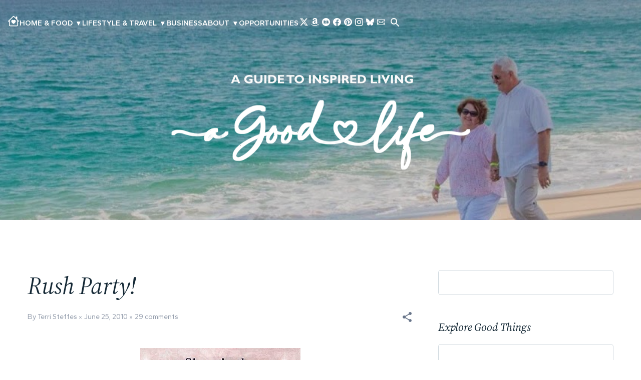

--- FILE ---
content_type: text/html; charset=UTF-8
request_url: https://www.terristeffes.com/2010/06/rush-party.html?showComment=1277594677732
body_size: 55910
content:
<!DOCTYPE html>
<html dir='ltr' lang='en' xmlns='http://www.w3.org/1999/xhtml' xmlns:b='http://www.google.com/2005/gml/b' xmlns:data='http://www.google.com/2005/gml/data' xmlns:expr='http://www.google.com/2005/gml/expr'>
<head>
<script type='text/javascript'>
//<![CDATA[
var uri = window.location.toString();
if (uri.indexOf("%3D","%3D") > 0) {
var clean_uri = uri.substring(0, uri.indexOf("%3D"));
window.history.replaceState({}, document.title, clean_uri);
}
var uri = window.location.toString();
if (uri.indexOf("%3D%3D","%3D%3D") > 0) {
var clean_uri = uri.substring(0, uri.indexOf("%3D%3D"));
window.history.replaceState({}, document.title, clean_uri);
}
var uri = window.location.toString();
if (uri.indexOf("&m=1","&m=1") > 0) {
var clean_uri = uri.substring(0, uri.indexOf("&m=1"));
window.history.replaceState({}, document.title, clean_uri);
}
var uri = window.location.toString();
if (uri.indexOf("?m=1","?m=1") > 0) {
var clean_uri = uri.substring(0, uri.indexOf("?m=1"));
window.history.replaceState({}, document.title, clean_uri);
}
//]]>
</script>
<meta charset='utf-8'/>
<meta content='width=device-width, initial-scale=1' name='viewport'/>
<meta content='general' name='rating'/>
<meta content='#ffffff' name='theme-color'/>
<meta content='#ffffff' name='msapplication-TileColor'/>
<meta content='Our Good Life' name='application-name'/>
<meta content='32ebb3ed-357c-4de2-8180-b800b22dd01e' name='fo-verify'/>
<meta name='publication-media-verification"content="e2bdbbcee9854b9cb025bd6cdf4278d6'/>
<link href='https://www.terristeffes.com/2010/06/rush-party.html' rel='canonical'/>
<link href='https://www.terristeffes.com/favicon.ico' rel='icon' type='image/x-icon'/>
<link rel="alternate" type="application/atom+xml" title="Our Good Life - Atom" href="https://www.terristeffes.com/feeds/posts/default" />
<link rel="alternate" type="application/rss+xml" title="Our Good Life - RSS" href="https://www.terristeffes.com/feeds/posts/default?alt=rss" />
<link rel="service.post" type="application/atom+xml" title="Our Good Life - Atom" href="https://www.blogger.com/feeds/20353823/posts/default" />

<link rel="alternate" type="application/atom+xml" title="Our Good Life - Atom" href="https://www.terristeffes.com/feeds/3304737678820910089/comments/default" />
<!-- Title -->
<title>Rush Party!</title>
<meta content='Rush Party!' name='title'/>
<meta content='Rush Party!' property='og:title'/>
<meta content='Rush Party!' name='twitter:title'/>
<!-- Image -->
<link href='https://blogger.googleusercontent.com/img/b/R29vZ2xl/AVvXsEiELv1lEX8qXfjL8hoCcggCIRhLW50kjmm25LoNfJa5qr-SIt2LDya1wlE57NxKpAhpeE95MxAkfv3MlG-KYJgBX5vN4-EeW5lzuUvKncbVlrtuPXk_r09avb0qwEn4H2jJbgpF/s320/Some-Days-are-Diamonds-ButtonLARGE.jpg' rel='image_src'/>
<meta content='https://blogger.googleusercontent.com/img/b/R29vZ2xl/AVvXsEiELv1lEX8qXfjL8hoCcggCIRhLW50kjmm25LoNfJa5qr-SIt2LDya1wlE57NxKpAhpeE95MxAkfv3MlG-KYJgBX5vN4-EeW5lzuUvKncbVlrtuPXk_r09avb0qwEn4H2jJbgpF/s320/Some-Days-are-Diamonds-ButtonLARGE.jpg' property='og:image'/>
<meta content='https://blogger.googleusercontent.com/img/b/R29vZ2xl/AVvXsEiELv1lEX8qXfjL8hoCcggCIRhLW50kjmm25LoNfJa5qr-SIt2LDya1wlE57NxKpAhpeE95MxAkfv3MlG-KYJgBX5vN4-EeW5lzuUvKncbVlrtuPXk_r09avb0qwEn4H2jJbgpF/s320/Some-Days-are-Diamonds-ButtonLARGE.jpg' name='twitter:image'/>
<!-- Description -->
<meta content='A blog about everyday living: movies, books, recipes, travel, family, work, friends, home décor, gardening, dogs, and education,' name='description'/>
<meta content='A blog about everyday living: movies, books, recipes, travel, family, work, friends, home décor, gardening, dogs, and education,' property='og:description'/>
<meta content='A blog about everyday living: movies, books, recipes, travel, family, work, friends, home décor, gardening, dogs, and education,' name='twitter:description'/>
<meta content='article' property='og:type'/>
<meta content='https://www.terristeffes.com/2010/06/rush-party.html' property='og:url'/>
<meta content='Rush Party!' property='og:image:alt'/>
<meta content='Our Good Life' property='og:site_name'/>
<meta content='summary_large_image' name='twitter:card'/>
<meta content='https://www.terristeffes.com/2010/06/rush-party.html' name='twitter:url'/>
<meta content='Rush Party!' name='twitter:image:alt'/>
<link href='//1.bp.blogspot.com' rel='preconnect'/>
<link href='//2.bp.blogspot.com' rel='preconnect'/>
<link href='//3.bp.blogspot.com' rel='preconnect'/>
<link href='//4.bp.blogspot.com' rel='preconnect'/>
<link href='//blogger.googleusercontent.com' rel='preconnect'/>
<link href='//www.google.com' rel='preconnect'/>
<link href='//accounts.google.com' rel='preconnect'/>
<link href='//ajax.googleapis.com' rel='preconnect'/>
<link href='//resources.blogblog.com' rel='preconnect'/>
<link href='//pagead2.googlesyndication.com' rel='preconnect'/>
<link href='//fonts.gstatic.com' rel='preconnect'/>
<link href='//fonts.googleapis.com' rel='preconnect'/>
<link href='//ads.blogherads.com' rel='preconnect'/>
<script type='text/javascript'>
//<![CDATA[
	function loadCSS(e,t,n){"use strict";var i=window.document.createElement("link"),o=t||window.document.getElementsByTagName("script")[0];i.rel="stylesheet",i.href=e,i.media="only x",o.parentNode.insertBefore(i,o),setTimeout(function(){i.media=n||"all"})}
    loadCSS('//fonts.googleapis.com/css2?family=Gantari:ital,wght@0,400..700;1,400..700&family=Raleway:ital,wght@0,300..700;1,300..700&family=Source+Serif+4:ital,opsz,wght@0,8..60,300..700;1,8..60,300..700&display=swap" rel="stylesheet');
//]]>
</script>
<style id='page-skin-1' type='text/css'><!--
/*!************************************************
Blogger Template Style
Name			: Our Good Life / https://www.terristeffes.com/
Date release	: March
**************************************************/
/*! normalize.css v3.0.1 | MIT License | git.io/normalize */html{font-family:sans-serif;-ms-text-size-adjust:100%;-webkit-text-size-adjust:100%}body{margin:0}article,aside,details,figcaption,figure,footer,header,hgroup,main,nav,section,summary{display:block}audio,canvas,progress,video{display:inline-block;vertical-align:baseline}audio:not([controls]){display:none;height:0}[hidden],template{display:none}a{background:transparent}a:active,a:hover{outline:0}abbr[title]{border-bottom:1px dotted}b,strong{font-weight:bold}dfn{font-style:italic}h1{font-size:2em;margin:.67em 0}mark{background:#ff0;color:#000}small{font-size:80%}sub,sup{font-size:75%;line-height:0;position:relative;vertical-align:baseline}sup{top:-0.5em}sub{bottom:-0.25em}img{border:0}svg:not(:root){overflow:hidden}figure{margin:1em 40px}hr{-moz-box-sizing:content-box;box-sizing:content-box;height:0}pre{overflow:auto}code,kbd,pre,samp{font-family:monospace,monospace;font-size:1em}button,input,optgroup,select,textarea{color:inherit;font:inherit;margin:0;border:none;}input:focus{outline:none;}button{overflow:visible}button,select{text-transform:none}button,html input[type="button"],input[type="reset"],input[type="submit"]{-webkit-appearance:button;cursor:pointer}button[disabled],html input[disabled]{cursor:default}button::-moz-focus-inner,input::-moz-focus-inner{border:0;padding:0}input{line-height:normal;width:100%}input[type="checkbox"],input[type="radio"]{box-sizing:border-box;padding:0}input[type="number"]::-webkit-inner-spin-button,input[type="number"]::-webkit-outer-spin-button{height:auto}input[type="search"]{-webkit-appearance:textfield;-moz-box-sizing:content-box;-webkit-box-sizing:content-box;b
ox-sizing:content-box}input[type="search"]::-webkit-search-cancel-button,input[type="search"]::-webkit-search-decoration{-webkit-appearance:none}fieldset{border:1px solid #c0c0c0;margin:0 2px;padding:.35em .625em .75em}legend{border:0;padding:0}textarea{overflow:auto;padding:10px 15px;width:100%}textarea:focus{outline:none;}optgroup{font-weight:bold}table{border-collapse:collapse;border-spacing:0}td,th{padding:0}
/* GENERAL CODE */
body .CSS_LIGHTBOX{z-index:900}
body.sidebar-visible{overflow-y:hidden}
body.sidebar-visible .page{overflow-y:scroll}
.BLOG_mobile_video_class{display:none}
div.widget.Blog .blog-posts .post-outer{border:0}
#main{outline:0}
#cookieChoiceInfo{bottom:0;top:auto}
#sharing-dim-overlay{background-color:transparent}
.dim-overlay{background-color:rgba(0, 0, 0, .75);height:100vh;left:0;position:fixed;top:0;width:100%;z-index:100}
.blogger-logo,.svg-icon-24.blogger-logo{fill:#5bbdac;opacity:1; filter: alpha(opacity=100);}
iframe.b-hbp-video{border:0}
.widget.Translate .skiptranslate>div{display:block!important}
input::-ms-clear{display:none}
.skip-navigation {background-color:#fff;color:#132734;display:block;height:0;left:0;line-height:50px;overflow:hidden;padding-top:0;position:fixed;text-align:center;top:0;-webkit-transition:box-shadow .3s,height .3s,padding-top .3s;transition:box-shadow .3s,height .3s,padding-top .3s;width:100%;z-index:900}
.skip-navigation:focus{-webkit-box-shadow: 0 1px 1px rgba(47, 58, 55, .4); box-shadow:0 1px 1px rgba(47, 58, 55, .4);height:50px}
.hidden, .blog-list-container .blog-icon, post-filter-message, .jump-link.flat-button, .BlogSearch .search-submit input[type=submit],.item-control {display:none;}
.show, .invisible {visibility: visible;opacity: 1;}
.hide {visibility: hidden;opacity: 0;}
/* Loading */
.loading-spinner-large{-webkit-animation:mspin-rotate 1.568s infinite linear;animation:mspin-rotate 1.568s infinite linear;height:48px;overflow:hidden;position:absolute;width:48px;z-index:200}
.loading-spinner-large>div{-webkit-animation:mspin-revrot 5332ms infinite steps(4);animation:mspin-revrot 5332ms infinite steps(4)}
.loading-spinner-large>div>div{-webkit-animation:mspin-singlecolor-large-film 1333ms infinite steps(81);
animation:mspin-singlecolor-large-film 1333ms infinite steps(81);background-size:100%;height:48px;width:3888px}
.mspin-black-large>div>div,.mspin-grey_54-large>div>div{background-image:url(https://www.blogblog.com/indie/mspin_black_large.svg)}
.mspin-white-large>div>div{background-image:url(https://www.blogblog.com/indie/mspin_white_large.svg)}
.mspin-grey_54-large{opacity:.54; filter: alpha(opacity=54);}
/* Paging */
.paging-control-container{margin-bottom:15px}
.paging-control-container .paging-control{display:inline-block}
.paging-control-container .comment-range-text::after,.paging-control-container .paging-control {color:#2648b9}
.paging-control-container .comment-range-text,.paging-control-container .paging-control{margin-right:8px}
.paging-control-container .comment-range-text::after,.paging-control-container .paging-control::after{content:'\00B7';cursor:default;padding-left:8px;pointer-events:none}
.paging-control-container .comment-range-text:last-child::after,.paging-control-container .paging-control:last-child::after{content:none}
/* Notification */
.b-notification {color:#2648b9;background-color:#ffffff;border-bottom:solid 1px #d6e4ec; padding:15px 30px;text-align:center}
.b-notification.visible{-webkit-transition:margin-top .3s cubic-bezier(.4,0,.2,1);transition:margin-top .3s cubic-bezier(.4,0,.2,1)}
.b-notification.invisible{position:absolute}
.b-notification-close{position:absolute;right:8px;top:8px}
/* Link Copied */
.link-copied-dialog{max-width:520px;outline:0}
.link-copied-dialog .modal-dialog-buttons{margin-top:8px}
.link-copied-dialog .goog-buttonset-default{background:0 0;border:0}
.link-copied-dialog .goog-buttonset-default:focus{outline:0}
/* Dialog */
.dialog {background:#ffffff; padding:30px;position:fixed;text-align:center;width:calc(100% - 24px);z-index:101}
.dialog input[type=email],.dialog input[type=text]{background-color:transparent;border:0; border-bottom:solid 1px #d6e4ec; display:block;font:normal 400 15px Roboto, arial, sans-serif;line-height:24px;margin:auto;padding-bottom:7px;outline:0;text-align:center;width:100%}
.dialog input[type=email]::-webkit-input-placeholder,.dialog input[type=text]::-webkit-input-placeholder{color:#666666}
.dialog input[type=email]::-moz-placeholder,.dialog input[type=text]::-moz-placeholder{color:#666666}
.dialog input[type=email]:-ms-input-placeholder,.dialog input[type=text]:-ms-input-placeholder{color:#666666}
.dialog input[type=email]::placeholder,.dialog input[type=text]::placeholder{color:#666666}
.dialog input[type=email]:focus,.dialog input[type=text]:focus{border-bottom:solid 2px #2648b9;padding-bottom:6px}
.dialog input.no-cursor {color:transparent;}
.dialog input.no-cursor:focus{outline:0}
.dialog input.no-cursor:focus{outline:0}
.dialog input[type=submit]{font-family:Roboto, arial, sans-serif}
.dialog .goog-buttonset-default{color:#2648b9}
/* Colapsible */
.collapsible{-webkit-transition:height .3s cubic-bezier(.4,0,.2,1);transition:height .3s cubic-bezier(.4,0,.2,1)}
.collapsible,.collapsible>summary{display:block;overflow:hidden}
.collapsible>:not(summary){display:none}
.collapsible[open]>:not(summary){display:block}
.collapsible:focus,.collapsible>summary:focus{outline:0}
.collapsible>summary{cursor:pointer;display:block;padding:0}
.collapsible:focus>summary,.collapsible>summary:focus{background-color:transparent}
.collapsible>summary::-webkit-details-marker{display:none}
.collapsible-title{-webkit-box-align:center;-webkit-align-items:center;-ms-flex-align:center;align-items:center;
display:-webkit-box;display:-webkit-flex;display:-ms-flexbox;display:flex;}
.collapsible-title .title{-webkit-box-flex:1;-webkit-flex:1 1 auto;-ms-flex:1 1 auto;flex:1 1 auto;-webkit-box-ordinal-group:1;-webkit-order:0;-ms-flex-order:0;order:0;overflow:hidden;text-overflow:ellipsis;
white-space:nowrap}
.collapsible-title .chevron-down,.collapsible[open] .collapsible-title .chevron-up{display:block}
.collapsible-title .chevron-up,.collapsible[open] .collapsible-title .chevron-down{display:none}
.collapsible-title .title {border-bottom: none!important;}
.extendable .show-less.hidden,.extendable .show-more.hidden{display:none}
.extendable .remaining-items{height:0;overflow:hidden;-webkit-transition:height .3s cubic-bezier(.4,0,.2,1);
transition:height .3s cubic-bezier(.4,0,.2,1)}
.extendable .remaining-items.expanded{height:auto}
.collapsible .svg-icon-24{position:relative;top:-5px;color:#fff;fill:#fff;}
/* Icon */
.myIcon{margin:-12px;padding:12px;font-size:0;line-height:normal;}
.touch-icon{margin:0;padding:0}
.touch-icon:active,.touch-icon:focus {background: transparent;}
svg:not(:root).touch-icon{overflow:visible}
html[dir=rtl] .rtl-reversible-icon{-webkit-transform:scaleX(-1);-ms-transform:scaleX(-1);transform:scaleX(-1)}
.touch-icon-button, .svg-icon-24-button{background:0 0;border:0;margin:0;outline:0;padding:0;}
.touch-icon-button .touch-icon:active,.touch-icon-button .touch-icon:focus{background-color:transparent}
.touch-icon-button:active .touch-icon,.touch-icon-button:focus .touch-icon{background-color: transparent;}
.svg-icon-24,.svg-icon-24-button {cursor:pointer;height:24px;width:24px;min-width:24px;-webkit-box-sizing: initial; box-sizing: initial;}
.svg-icon-24:hover,.svg-icon-24-button:hover{color:#68758a;fill:#68758a;}
.flat-button{cursor:pointer;display:inline-block;font-weight:700;text-transform:uppercase;padding:8px;margin:-8px}
.flat-icon-button {background:0 0;border:0;outline:0;margin:-12px;padding:12px;cursor:pointer;display:inline-block;line-height:0}
.flat-icon-button .splash.animate{-webkit-animation-duration:.3s;animation-duration:.3s}
svg {display:inline-block;vertical-align: -.125em;fill: currentcolor;}
/* Profile */
.Profile li {padding:0!important;margin:0;}
.Profile li+li {margin-top:20px;}
.Profile .team .profile-img, .Profile .author_profile .profile-img, Profile .default-avatar-wrapper {margin-right: 15px}
.Profile .team .profile-img, .Profile .default-avatar-wrapper .avatar-icon,.Profile .author_profile .profile-img {width: 60px; height:60px;display:block;}
.Profile .individual{text-align:center;}
.Profile .individual .profile-img{width:100px;}
.Profile .individual .profile-data {margin:8px 0;}
.Profile .individual .profile-textblock{margin:10px 0;}
.Profile .profile-data {font-weight: bold;margin:0 0 8px;}
.Profile .default-avatar-wrapper .avatar-icon {padding:12px;border: solid 1px #eb997c;fill: #eb997c;}
.about-us {overflow:hidden;padding:0;text-align:center;}
.about-us img {max-width:120px;border-radius: 60px;}
.about-us .author-name {margin:20px 0;}
.post-footer .Profile {margin:60px 0 0;padding:20px;border:1px solid #d0d9df;}
.post-footer .Profile a {color:#eb997c;}
/* Share Button */
.widget.Sharing .sharing-button{display:none}
.widget.Sharing .sharing-buttons li{padding:0}
.widget.Sharing .sharing-buttons li span{display:none}
.sharing-open.touch-icon-button:active .touch-icon,.sharing-open.touch-icon-button:focus .touch-icon{background-color:transparent}
.share-buttons {background-color:#ffffff;color:#5c6367;list-style:none;margin:0;padding:8px 0;position:absolute;top:-11px; min-width:180px;z-index:1000;box-shadow: 0 0 5px rgba(0,0,0,0.15);}
.share-buttons.hidden{display:none}
.share-buttons .svg-icon-24{fill:#869ab8;}
.share-buttons .svg-icon-24:hover{fill:#869ab8;}
.share-buttons li{margin:0;height:45px;position:relative;}
.share-buttons li:last-child{margin-bottom:0}
.share-buttons li .sharing-platform-button {cursor: pointer;display: block;height: 100%;margin-bottom: 0;padding: 0 15px; width: 100%}
.share-buttons li .sharing-platform-button:focus,.share-buttons li .sharing-platform-button:hover {outline:0}
.share-buttons li svg[class*=" sharing-"],.share-buttons li svg[class^=sharing-]{position:absolute;top:10px}
.share-buttons li span.sharing-platform-button{top:0}
.share-buttons li .platform-sharing-text {display:block; line-height:45px; margin-left:35px; top: 0; white-space:nowrap}
/* Default code */
body {background:#ffffff;min-height:100vh;color:#111;font:normal normal 400 15px 'Gantari', arial, verdana, sans-serif;margin:0;word-break:break-word;word-wrap:break-word;overflow-x:hidden;line-height:1.6;}
a {color:#eb997c;text-decoration:none;}
a:hover {color:#68758a;}
.clear {height:0;margin:0;padding:0;clear:both;}
.clearfix:before,.clearfix:after {display:block;content:'';height:0;}
.clearfix:after {clear:both;}
.clearfix {*zoom:1;}
* {margin:0;padding:0; -webkit-box-sizing: border-box; box-sizing: border-box;}
a img, img {-ms-interpolation-mode:bicubic;border:0;vertical-align:middle;outline:none;}
img {max-width:100%;height:auto;}
[data-src]::before {content: '';display: block;padding-top: 56.25%;}
ol, ul {list-style: none;margin:0;padding:0;}
pre {background: #f4f4f4;margin:15px 0;padding:15px;overflow:inherit;white-space:pre-wrap;}
pre code {background:none!important;line-height:normal;}
code {background: #f4f4f4;padding: 1px 3px 3px; font-style: italic;}
p {margin: 0 0 18px 0;}
p:last-child{margin-bottom:0;}
table {width:auto;margin:0;border-collapse: collapse;border-spacing: 0;}
tr th, tr td {border:1px solid #d0d9df;padding:8px 15px;}
tr td:first-child {text-align: center;}
tr th {color:#132734;font-weight:bold;}
table.tr-caption-container tr td {border: none;}
blockquote {line-height: 1.4em;}
sup, sub {font-size:/**/small;}
textarea{font-family:arial;}
input, textarea{background:#fff;border:1px solid #d0d9df;}
input{height:46px;padding:0 15px;letter-spacing: 0.03em;}
input,textarea,.bb-thumbnail,.flat-icon-button,.flat-icon-button .splash-wrapper,.flat-button,.share-buttons,.post .post-labels a,.scrollto{border-radius:5px;overflow:hidden;}
input[type=text],input[type=email],input[type=submit],input[type=button],input[type=search],input[type=button]:hover,a,textarea,select,body.sidebar-visible .page,.scrollto,.core-responsive-slide,.core-responsive-slide.open .page,.core-responsive-slide .core-nav .wrap-core-nav-list,.related-posts .related-title,.post-item-title,.service-content,.slick-arrow,.blog-pager a span,.slick-prev:before, .slick-next:before,.cardTitle{-webkit-transition:all .3s ease;-o-transition:all .3s ease;transition:all .3s ease;}
.Profile .profile-img, .Profile .default-avatar-wrapper .avatar-icon, .author-img img, .author-img svg, .avatar-image-container svg, .comment .avatar-image-container .avatar-icon{border-radius:50%;overflow:hidden;}
.widget.Profile .team .extendable .show-less,.widget.Profile .team .extendable .show-more,.main-outer{position:relative;}
.post-share-buttons{line-height:normal;font-size:0;}
h1, h2, h3, h4, h5 {font:italic 300 24px 'Source Serif 4', georgia, times new roman, serif;color:#132734;margin:0 0 20px;padding:0;line-height:1.3;position:relative;z-index:5;letter-spacing: -0.01em;}
.t7 {font-size: 18px;}
.btn {display:inline-block;background:#ffc4af;font-weight:600;color: #132734;text-align:center;padding: 0 30px;line-height: 46px !important;position:relative;border-radius: 25px;z-index: 1;overflow:hidden;}
.btn:before {content: " ";position: absolute;top: 0;left: 0;width: 0;height: 100%;background: -webkit-gradient(linear, left top, right top, from(#ffc4af80), to(#faa284));
background: -o-linear-gradient(left, #ffc4af80, #faa284);background: linear-gradient(to right, #ffc4af80, #faa284);-webkit-transition: width 0.4s ease-in-out;-o-transition: width 0.4s ease-in-out;transition: width 0.4s ease-in-out;z-index: -1;}
.btn:hover:before {width: 100%;}
.btn:hover {color: #fff;}
.btn span{margin-left:8px;}
.postMeta{color:#68758a;font-size:14px;opacity:0.7;}
.postMeta a{color:#68758a;}
.postMeta span{position:relative;}
.postMeta span:after {content: "\00d7";display: inline-block;margin: 0 4px 0 0;font-size: 12px;line-height: 1em;position:relative;top:1px;}
.postMeta span:last-child:after{display:none;}
.postShare{color:#68758a;}
.widget {margin: 0;}
.accent .title{font-size:22px;font-weight:normal;}
.homepage .hm-title{text-align:center;margin:0 0 30px 0;color:#132734;}
.homepage.wh .hm-title{color:#fff!important;}
/* Navigation and Header */
.header-container{height:100%;width:100%;position:relative;z-index:9;}
.header-container:before{content:" ";display:block;width:100%;height:100%;position:absolute;top:0;left:0;background:rgb(0 0 0 / 25%);position:absolute;top:0;left:0;height:100%;width:100%;z-index:-1;background: -webkit-gradient(linear, left top, left bottom, from(rgb(0 0 0 / 25%)), to(rgb(0 0 0 / 15%)));background: -o-linear-gradient(top, rgb(0 0 0 / 25%), rgb(0 0 0 / 15%));background: linear-gradient(to bottom, rgb(0 0 0 / 25%), rgb(0 0 0 / 15%));}
.navbar{width:100%;position:absolute;z-index:99;transition: all .5s ease-in-out;}
.navbar a{display:block;}
.navbar.sticky {background:#ffffff;position: fixed;top: 0;left: 0;width: 100%;  animation: sticky .3s forwards;box-shadow: 0 0 5px rgba(0, 0, 0, .1);}
.navbar.sticky .nav, .navbar.sticky .nav a{color:#68758a;}
.navbar.sticky .nav a:hover,.navbar.sticky .svg-icon-24:hover,.navbar.sticky .svg-icon-24-button:hover{color:#132734;fill:#132734;}
.navbar .svg-icon-24:hover,.navbar .svg-icon-24-button:hover{color:#fff;fill:#fff;}
.navbar .nav,.navbar .nav a{color:#fff;}
.navbar .closeBtn .svg-icon-24:hover, .navbar .closeBtn .svg-icon-24-button:hover{fill:#68758a;color:#68758a;}
/*DROPDOWN MENU STYLE*/
/* Root layout */
.main-nav { position: relative; z-index: 50; }
.main-nav .menu-root {
list-style: none; margin: 0; padding: 0;
display: flex; align-items: center; gap: 1.25rem;
}
.main-nav .menu-item { position: relative; }
.main-nav .menu-item > a {
display: inline-flex; align-items: center; gap: .5rem;
text-decoration: none;
}
/* Submenu basics */
.main-nav .has-submenu > .submenu-toggle {
background: none; border: 0; padding: 0 .25rem; cursor: pointer;
line-height: 1; font-size: 0.9rem;
}
.main-nav .submenu {
position: absolute; left: 0; top: 100%;
min-width: 220px;
list-style: none; margin: .5rem 0 0; padding: .5rem 0;
background: #fff; border: 1px solid rgba(0,0,0,.1); border-radius: .5rem;
box-shadow: 0 10px 20px rgba(0,0,0,.08);
opacity: 0; visibility: hidden; transform: translateY(6px);
transition: opacity .15s ease, transform .15s ease, visibility .15s;
z-index: 100;
}
.main-nav .submenu li a {
display: block; padding: .6rem .9rem; text-decoration: none;
color: inherit; /* inherits your theme color */
}
.main-nav .submenu li a:hover { background: rgba(0,0,0,.04); }
/* Show on hover for devices that support hover */
@media (hover: hover) and (pointer: fine) {
.main-nav .has-submenu:hover > .submenu {
opacity: 1; visibility: visible; transform: translateY(0);
}
}
/* Show when toggled (mobile / touch / keyboard) */
.main-nav .has-submenu.open > .submenu {
opacity: 1; visibility: visible; transform: translateY(0);
}
/* Simple responsive stacking if your menu wraps */
@media (max-width: 1100px) {
.main-nav .menu-root { flex-wrap: wrap; gap: 0; }
.main-nav .menu-item { flex: 1 1 100%; }
.main-nav .menu-item > a,
.main-nav .has-submenu > .submenu-toggle {
padding: .8rem 0;
}
.main-nav .submenu {
position: static; transform: none; box-shadow: none; border: 0; margin: 0;
opacity: 1; visibility: visible; display: none;
}
.main-nav .has-submenu.open > .submenu { display: block; }
}
/* --- Base: keep toggle icon visible --- */
.main-nav .submenu-toggle { color: currentColor; }
/* --- Transparent header (at page load, over hero) --- */
/* Make the dropdown dark with white text for contrast */
.header-container .main-nav .submenu {
background: rgba(19, 39, 52, 0.98); /* deep navy/charcoal */
border: 1px solid rgba(255, 255, 255, 0.2);
box-shadow: 0 12px 30px rgba(0,0,0,.25);
z-index: 1000;
}
.header-container .main-nav .submenu li a {
color: #fff;
}
.header-container .main-nav .submenu li a:hover {
background: rgba(255,255,255,.08);
}
/* Ensure the parent link stays readable when its submenu is open/hovered */
@media (hover: hover) and (pointer: fine) {
.header-container .main-nav .has-submenu:hover > a,
.header-container .main-nav .has-submenu.open > a {
color: #fff;
}
}
/* --- Sticky white bar (after scroll) --- */
/* Return dropdown to light background with dark text */
.navbar.sticky .main-nav .submenu {
background: #fff;
border: 1px solid rgba(0,0,0,.1);
box-shadow: 0 10px 20px rgba(0,0,0,.08);
}
.navbar.sticky .main-nav .submenu li a {
color: #132734; /* your theme&#8217;s heading color */
}
.navbar.sticky .main-nav .submenu li a:hover {
background: rgba(0,0,0,.04);
}
/* --- Mobile: make sure the expanded submenu is readable in the transparent state --- */
@media (max-width: 1100px) {
.header-container .main-nav .has-submenu.open > .submenu {
background: rgba(19, 39, 52, 0.98);
border: 0;
}
.header-container .main-nav .has-submenu.open > .submenu a { color:#fff; }
.navbar.sticky .main-nav .has-submenu.open > .submenu {
background: #fff;
}
}
/* END DROPDOWN MENU STYLE*/
/* Blog Logo */
.blogs{width: 100%;-webkit-box-orient: vertical;-webkit-box-direction: normal;-ms-flex-direction: column;flex-direction: column;}
.blog-name{text-align:center;}
.blog-name .blog-title{padding:0;margin:0;}
.blog-name .replaced{height: 0;margin: 0;font-size: 0.01em;position: absolute;}
.blog-name img{transition: all .3s ease;}
.navi{flex:1;gap:15px;}
@keyframes sticky {0% {transform: translateY(-92px);}50% {transform: translateY(-92px);}100% {transform: translateY(0);}}
/* Menu and Search */
.menu{font-weight:600;text-transform:uppercase;}
.menu .menu-icon svg{width:1.5rem;height:1.5rem;}
.nav-search .search .title{font:normal normal 600 16px 'Gantari', arial, verdana, sans-serif;margin:0 0 15px 0;}
.nav-search .search-input {width: calc(100% - 84px);font-size:14px;padding:0 5px 0 0;}
.nav-search .search-input input {border: 0;;color:#68758a;border: 1px solid #d0d9df;}
.nav-search .search-submit{height:46px;background: #ffc4af;border-radius:5px;overflow:hidden;}
.nav-search .search-submit .search-icon {padding: 11px 30px;color:#fff;fill:#fff;transition:all .3s ease;}
.nav-search .search-submit .svg-icon-24:hover{color:#68758a;fill:#68758a;}
.nav-social{gap:10px;margin-right:5px;line-height:normal;}
.nav-social a{padding:3px;}
.searchOpen{cursor:pointer;}
.search .widget:not(:last-child){margin:0 0 20px 0;}
.page.modal-open{height: 100vh;overflow: hidden;}
.page.modal-open .header-container{background-image:none;}
.page.modal-open .modal {background: #f1f4f8;height:100vh;}
.modal {display: none;position: fixed;z-index: 1;left: 0;top: 0;width: 100%;height: 100%;animation: slideDown 0.3s ease-out;}
.modal .closeBtn{position:absolute;top:40px;right:40px;background: #fff;border-radius: 100%;border: 1px solid #d0d9df;height:48px;width:48px;fill:#68758a;color:#68758a;}
.modal.show {display: block;opacity: 1;}
.modal.hide {animation: slideUp 0.3s ease-out;}
.modal-content {width:100%;max-width:640px;margin:80px 0 0 0;padding:0 15px;position: relative;transition:all .3s ease;height: -webkit-fit-content;height: -moz-fit-content;height: fit-content;}
.modal-body{background:#fff;padding:20px;height:auto;box-shadow: 0 1px 2px rgba(0, 0, 0, .1);border-radius: 3px;}
.modal.modal-menu .modal-body {background: none;padding: 0;box-shadow:none;border-radius: 0;}
@keyframes slideDown {
from {transform: translateY(-20px);opacity: 0;}
to {transform: translateY(0);opacity: 1;}
}
@keyframes slideUp {
from {transform: translateY(0);opacity: 1;}
to {transform: translateY(-20px);opacity: 0;}
}
/* --------------------------------------*/
/* LAYOUT WRAPPER
/* --------------------------------------*/
.centered-page {display:-webkit-box;display:-webkit-flex;display:-ms-flexbox;display:flex;-webkit-box-orient:vertical;-webkit-box-direction:normal;-webkit-flex-direction:column;-ms-flex-direction:column;flex-direction:column;min-height:100vh;padding:0;overflow:hidden;}
.centered-page>* {-webkit-box-flex:0;-webkit-flex:0 0 auto;-ms-flex:0 0 auto;flex:0 0 auto}
.centered-page>.footer-container {margin-top:auto}
.centered {max-width:1200px; width: 100%; margin:0 auto;padding:0 15px;}
.centered.centered-xl{max-width:1920px;}
.centered:before, .centered:after{clear:both;content:'';display:table}
.centered:after {clear: both;}
.container{position: relative;z-index:3;}
.about-container{background:#ffffff;}
.slider{background:#ffc4af;color:#132734;border-radius:5px;}
.highlight-container{background:#ddf6ff;}
.blog-container{background:#ffffff;}
.sidebar-container{width:350px;}
/* Post Wrapper */
.postItem{margin:0 0 50px 0;padding:0;}
.postItem .entry-title{font-weight:normal;}
.postItem .postContent{margin:50px 0;}
.postItem .postTag{gap:10px;}
.postItem .postTag a{color:#68758a;display:block;padding:0 15px;line-height:34px;border:1px solid #d0d9df;border-radius:30px;}
.postItem .postTag a:hover{;color:#869ab8;border:1px solid #869ab8;}
.feed-view .blog-posts{display: -ms-flexbox;display: flex;-ms-flex-wrap: wrap;flex-wrap: wrap;margin:0 -15px;}
.feed-view .postOuter{padding: 0 15px;display:flex;}
.feed-view .postInner{height: 100%;flex-direction: column;}
.feed-view .postIndex{background:#fff;margin:0 0 30px 0;flex-direction: column;border-radius: 5px;overflow: hidden;box-shadow: 0 0 30px rgba(0, 0, 0, .15);}
.feed-view .indexPost{padding:25px;}
.feed-view .post-title{margin:0 0 8px 0;-webkit-line-clamp: 2;-webkit-box-orient: vertical;overflow: hidden;text-overflow: ellipsis;display: -webkit-box;}
.feed-view .post-title a{margin:0;color: #132734;display:block;}
.feed-view .post-title a:hover{margin:0;color: #eb997c;}
.feed-view .post-snippet{margin:20px 0 0 0;}
/* Sidebar */
.sidebar.is_stuck{padding:90px 0 0 0;}
.sidebar .widget{margin:0 0 50px 0;}
.sidebar .widget:last-child{margin-bottom:0;}
.sidebar .widget-content{padding: 24px;border: 1px solid #d0d9df;border-radius:5px;}
/* Archive */
.archivedate.expanded > ul {display: block !important;}
.archive > ul {margin: 5px 0 0 0 !important;padding: 0 0 5px;}
.archive ul{margin-left:10px;border-bottom:1px solid #d0d9df}
.archive ul:last-child{border-bottom:0;}
.archive ul.posts li{line-height:normal;}
.archive ul.posts li a{display:block;padding:7px 0;border-bottom:1px solid #d0d9df;}
.archive ul.posts li:last-child a{border-bottom:none;}
.archive li{line-height:32px;padding:3px 0;position:relative;}
.archive li a{color: #68758a;}
.archive li a:hover{color: #eb997c;}
.archive li .toggle {position: absolute;right: 0;}
.archive li .post-count{position: absolute;right: 25px;}
.archive li.archivedate.collapsed>ul {display: none;}
.archive ul.flat{margin-top:0!important;padding-bottom:0!important;}
.archive ul.flat li {border-bottom: 1px solid #d0d9df;}
.archive .archive-dropdown {width: 100%;padding: 10px;border: 1px solid #d0d9df;}
.toggle.loading {opacity: 0.6;pointer-events: none;}
.archive{max-height: 700px;overflow: auto;}
.archive::-webkit-scrollbar {width: 8px;}
.archive::-webkit-scrollbar-track {background: #f7f7f7;}
.archive::-webkit-scrollbar-thumb {background: #d0d9df;border-radius: 4px;transition:all 0.3s ease;}
.archive::-webkit-scrollbar-thumb:hover {background: #d0d9df;}
.archive {scrollbar-color: #d0d9df #f7f7f7;scrollbar-width: thin;}
/* Label */
.tagCloud{gap:10px;flex-wrap: wrap;}
.tagCloud a{color: #68758a!important;display: block;padding: 0 15px;line-height:34px;border: 1px solid #d0d9df;border-radius: 30px;}
.tagCloud a:hover{border:1px solid #869ab8;color:#869ab8!important;}
.tagList li a{padding-right: 10px;color: #68758a;display: block;position: relative;line-height: 32px;margin: 0 0 10px;border-bottom: 1px solid #d0d9df;-webkit-line-clamp: 1;-webkit-box-orient: vertical;overflow: hidden;text-overflow: ellipsis;display: -webkit-box;}
.tagList li:last-child a{margin-bottom:0;}
.tagList li a:hover{color:#eb997c;}
.tagList li a:after{content:" ";display:block;background-image: url("data:image/svg+xml,%3Csvg xmlns='http://www.w3.org/2000/svg' height='24px' viewBox='0 -960 960 960' width='24px' fill='%2368758a'%3E%3Cpath d='M504-480 320-664l56-56 240 240-240 240-56-56 184-184Z'/%3E%3C/svg%3E");background-repeat:no-repeat;background-position:center;background-size: 16px;width: 12px;height: 15px;position: absolute;top: 9px;right: 0;}
/* Default Recent/Popular Posts/Related */
.wdgPost .card{position:relative;}
.wdgPost .card:not(:last-child){margin: 0 0 20px;padding: 0 0 20px;border-bottom: 1px solid #d0d9df;}
.wdgPost .cardThumbnail{width:72px;height:72px;flex:0 0 72px;border-radius:5px;overflow:hidden;}
.wdgPost .cardContent{position:relative;z-index:2;}
.wdgPost .cardBody{padding:0 0 0 20px;}
.cardPosts .row{margin:0;gap: 20px;}
.cardPosts .card{display: flex;flex-direction: column;}
.cardPosts .cardContent{display: flex;flex-direction: column;flex-grow: 1;position: relative;border: 1px solid #d0d9df;border-radius: 5px 5px 0 0;overflow: hidden;}
.cardPosts .cardBody{height:100%;padding:20px;}
.card .cardTitle{font-family:'Gantari', arial, verdana, sans-serif;font-style:normal;font-weight:500;font-size:17px;color:#132734;margin:0 0 2px 0;-webkit-line-clamp: 2;-webkit-box-orient: vertical;overflow: hidden;text-overflow: ellipsis;display: -webkit-box;}
.card .cardTitle a,.related .card a{color:#132734;display:block;}
.card .cardTitle a:hover,.related .card a:hover .cardTitle{color:#eb997c;}
.card .cardThumbnail img{width:100%;}
.card .cardThumbnail a{display:block;}
.related-wrapper{margin:50px 0 0 0;}
.related.row{margin:0;gap: 20px;}
.related .cardThumbnail{margin:0 0 15px 0;border-radius:3px;overflow:hidden;}
.relatedPosts .row:has(> .card:only-child) > .card {width:33.33334%;-webkit-box-flex: 0;-ms-flex: 0 0 33.33334%;flex: 0 0 33.33334%;}
/* Post Filter */
.post-filter-message{margin:0 0 30px 0;}
.post-filter-message > span{font-weight:bold;font-style:italic;}
.error-page{padding:60px 0;max-width:600px;margin:0 auto;}
.noscript {position:fixed; width:230px; padding:20px; background:#f3f9fd;left:30px; bottom:30px;box-shadow:0 0 3px rgba(0,0,0,.15);z-index:101;}
/* Blog Pager */
.blog-pager{margin:0;text-align:center;}
.blog-pager a{display:inline-block;}
.blog-pager .blog-pager-older-link{float:right;}
.blog-pager .blog-pager-newer-link{float:left;}
.blog-pager .blog-pager-older-link.blog-pager-home{width:100%;}
/* Contact Form */
.ContactForm .contact-form-widget{padding:20px;border: 1px solid #d0d9df;background: #fff;}
.ContactForm .contact-us-submit input{background:#132734;color:#fff;border:0!important;}
.ContactForm .contact-us-submit input:hover{opacity:0.8;}
.ContactForm .input-area{margin:10px 0 0 0;}
.ContactForm .input-area:first-child{margin-top:0;}
/* Footer */
.footer-container{background:#f1f4f8;}
.footer-top{color:inherit;}
.footer-two{width:550px;}
.footer a{color:#869ab8!important;}
.footer a:hover{color:#869ab8!important;text-decoration:underline;}
.footer .btn{margin:20px 0 0 0;}
.footer .btn,.footer .btn:hover{color:#fff!important;text-decoration:none;}
.footer .footer-social{margin:20px 0 0;gap:20px;}
.footer .footer-social svg{width:20px;height:20px;}
.footer .footer-link{gap:20px;margin:0 0 20px 0;}
.footer .clink{margin-bottom:10px;gap:20px;}
.footer .footer-one .widget{max-width:500px;}
.footer .tagList{display:flex;flex-wrap: wrap;margin:0 -8px}
.footer .tagList li{width:50%;padding:0 8px;}
.credit{padding:70px 0;text-align:center;border-top:1px solid #d0d9df;}
/* ===== Scoped styles for footer gadgets (left + right) ===== */
.footer-block { padding: 0; }
.footer-cols {
display: flex; flex-wrap: wrap; gap: 40px;
justify-content: space-between;
}
.footer-col { flex: 1 1 220px; min-width: 200px; }
.footer-col h3 { font-weight: 600; font-size: 16px; margin: 0 0 10px; color: #111; }
.footer-col ul { list-style: none; margin: 0; padding: 0; }
.footer-col li { margin: 0 0 6px; }
.footer-col a { color: #333; text-decoration: none; }
.footer-col a:hover { color: #bb8566; }
/* Logo column */
.footer-logo { width: 140px; height: auto; display: block; border-radius: 50%; }
.logo-col { display: flex; align-items: flex-start; gap: 16px; }
.logo-col .about { margin-top: 10px; font-size: 14px; line-height: 1.6; color: #333; }
/* Responsive */
@media (max-width: 768px) {
.footer-cols { flex-direction: column; gap: 24px; }
.logo-col { justify-content: center; text-align: center; flex-direction: column; }
}
/* Grid code */
.row {display: -ms-flexbox;display: flex;-ms-flex-wrap: wrap;flex-wrap: wrap;margin-right: -15px;margin-left: -15px;}
.col{max-width:100%;position: relative;padding-right: 15px;padding-left: 15px;}
.m-0 {margin: 0!important;}
.mt-0{margin-top:0!important;}
.mt-1{margin-top:15px!important;}
.mt-2{margin-top:30px!important;}
.p-0 {padding: 0!important;}
.b-0{border:0!important;}
.tcenter{text-align:center!important;}
.dflex{display: flex!important;}
.dblock{display: block!important;}
.alcenter {align-items: center!important;}
.jccenter {justify-content: center!important;}
.jcend {justify-content: end!important;}
.jcaround {justify-content: space-around!important;}
.jcbetween {justify-content: space-between!important;}
.flex-1{flex: 1;}
/* Intro */
.intro{margin:30px 0 0 0;text-align:center;}
.intro .intro-title{normal;color: #fff;margin:0;font-weight: 400;}
.intro .hl-word{display: inline-block;position: relative;text-align:left;font-weight: 700;color: #fff;opacity: 1;transition: opacity 0.5s ease-in-out;}
.intro .hl-word .hl-rotate {opacity:0;transition: opacity 0.5s ease-in-out;display: inline-block;position: absolute;white-space: nowrap;left: 0;top: 0;}
.intro .hl-word .hl-rotate.is-visible {opacity:1;position: relative;}
/* Explore Topics */
.topic .row{margin:0!important;;}
.topic-logo {text-align: center;}
.topic-list {gap:20px;}
.topic li a {background:#ffffff;display: flex!important;align-items:center;margin: 0;padding: 10px 20px;font-size:16px;font-weight: 600;color: inherit;box-shadow: 0 0 20px 0 rgba(0,0,0,.15);border-radius: 25px;}
.topic li a:hover {background:#ffc4af;color: #fff;}
.topic li a:hover svg{fill:#fff;color:#fff;}
.topic li a span{margin-left:8px;}
.topic li a svg{fill:#ffc4af;color:#ffc4af;}
/* About */
.info .btn-about{gap:20px;}
.info-profile img {position: relative;padding: 15px;box-shadow: 0 10px 20px #d6d8d9;}
.info-summary {flex-basis: 0;flex-grow: 1;flex-shrink: 0;}
.info-list{margin:0 0 30px 0;}
.info-list ul{border-style: solid;border-color: #d0d9df;border-width: 1px 0 0 1px;}
.info-list li a {padding:0 25px 0 15px;display: block;color:#68758a;line-height:50px;border-style: solid;border-color: #d0d9df;border-width: 0 1px 1px 0;position:relative;-webkit-line-clamp: 1;-webkit-box-orient: vertical;overflow: hidden;text-overflow: ellipsis;display: -webkit-box;}
.info-list li a:hover{color:#68758a;background:#fff;box-shadow:0 0 25px rgba(0,0,0,.15);border-color: #d0d9df;}
.info-list li a:after{content:" ";display:block;background-image:url("data:image/svg+xml,%3Csvg xmlns='http://www.w3.org/2000/svg' height='24px' viewBox='0 -960 960 960' width='24px' fill='%23132734'%3E%3Cpath d='M504-480 320-664l56-56 240 240-240 240-56-56 184-184Z'/%3E%3C/svg%3E");background-repeat: no-repeat;background-size: 16px;background-position: center right;width: 12px;height: 15px;position: absolute;top: 18px;right: 11px;}
.info-contact{margin:30px 0 0 0;}
.info-contact a {font-size:18px;font-weight:600;color:#132734;line-height:30px;box-shadow:0 1px 0 #132734;}
.info-contact a:hover{color:#eb997c;box-shadow:0 1px 0 #eb997c;}
/* Slider */
.products{overflow:hidden;}
.products .product-item{height: 100%;background: #fff;flex-direction:column;padding:15px;border-radius:5px;text-align:center;}
.products .product-img{height: 100%;}
.products .product-body {margin-top: auto;}
.products .product-body span{font-size:13px;display:block;text-transform:uppercase;color:#68758a;}
.products .product-body span:hover {text-decoration: underline;}
.products .product-title{font-size:18px;margin:15px 0 5px;font-family:'Gantari', arial, verdana, sans-serif;font-style:normal;color:#132734;-webkit-line-clamp: 2;-webkit-box-orient: vertical;overflow: hidden;text-overflow: ellipsis;display: -webkit-box;}
/* Featured Posts */
.featured{background:#fff;border-radius: 5px;overflow: hidden;box-shadow: 0 15px 30px rgb(0,0,0,.1);}
.featured .featured-item{margin:0 0 30px 0;}
.featured .featured-item:last-child {margin-bottom: 0;}
.featured .featured-item a{color:#132734;display:block;}
.featured .featured-item a:hover{color:#eb997c;}
.featured .featured-thumbnail img{width:100%;}
.featured .featured-title{margin:0 0 8px 0;-webkit-line-clamp: 2;-webkit-box-orient: vertical;overflow: hidden;text-overflow: ellipsis;display: -webkit-box;}
.featured .featured-itemSmall{display:flex!important;}
.featured .featured-itemSmall .featured-thumbnail{overflow:hidden;}
.featured .featured-itemSmall .featured-thumbnail a {position: relative;padding-bottom: 83.333%;overflow: hidden;}
.featured .featured-itemSmall .featured-thumbnail img {position: absolute;top: 0;left: 0;width: 100%;height: 100%;object-fit: cover;border-radius:3px;overflow:hidden;}
/* Banner Ads */
.ads.row{gap: 20px;}
.ads.row>div{text-align:center;}
.ads a {display: block;}
.ads span{display:block;margin:15px 0 0 0;text-transform:uppercase;color:#68758a;font-size:13px;}
.ads span:hover{text-decoration:underline;}
.zads .title{color:#132734;font-size:13px;font-style:normal;text-transform:uppercase;text-align:center;}
/* Subscribe */
.subscribe{background: #68758a;color:#ffffff;text-align:center;border-radius:5px;}
.subscribe .wh-title{color:#fff;}
.subscribe .subscribe-form{width:100%;max-width:600px;margin: 0 auto;}
.subscribe .subscribe-logo{margin:0 0 20px 0;}
.subscribe .btn{width:100%;border-radius:5px!important;}
.subscribe .btn span{margin:0;}
/* Gallery Pages */
.recipes.row{margin:0 -6px;}
.recipes.row .gallery{padding:0; margin:0 6px 12px;border:1px solid #d0d9df;}
.recipes.row .gallery a{display:block;}
.recipes.row .gallery a:hover{opacity:0.8;}
.recipes.row .desc{padding:15px 10px;text-align:center;}
.rb{margin:0;}
.rb iframe{width:100%!important;}
/* Slider */
.slick-slider{position:relative;box-sizing:border-box;-webkit-user-select:none;-moz-user-select:none;-ms-user-select:none;user-select:none;-webkit-touch-callout:none;-khtml-user-select:none;-ms-touch-action:pan-y;touch-action:pan-y;-webkit-tap-highlight-color:transparent}
.slick-list{position:relative;display:block;overflow:hidden;margin:0;padding:0;}
.slick-list:focus{outline:none}
.slick-list.dragging{cursor:pointer;cursor:hand}
.slick-slider .slick-track,.slick-slider .slick-list{-webkit-transform:translate3d(0,0,0);-moz-transform:translate3d(0,0,0);-ms-transform:translate3d(0,0,0);-o-transform:translate3d(0,0,0);transform:translate3d(0,0,0)}
.slick-track{position:relative;top:0;left:0;display:flex!important;margin-left:auto;margin-right:auto}
.slick-track:before,.slick-track:after{display:table;content:''}
.slick-track:after{clear:both}
.slick-loading .slick-track{visibility:hidden}
.slick-slide{display:none;float:left;min-height:1px}
[dir='rtl'] .slick-slide{float:right}
.slick-slide img{display:block}
.slick-slide.slick-loading img{display:none}
.slick-slide.dragging img{pointer-events:none}
.slick-initialized .slick-slide{display:block}
.slick-loading .slick-slide{visibility:hidden}
.slick-vertical .slick-slide{display:block;height:auto;border:1px solid transparent}
.slick-arrow.slick-hidden{display:none}
/* Arrows */
.slick-prev,.slick-next{position:absolute;top:50%;display:block;width:40px;height:40px;padding:0;-webkit-transform:translate(0,-50%);-ms-transform:translate(0,-50%);transform:translate(0,-50%);cursor:pointer;color:transparent;border:none;outline:none;background:transparent;z-index:5;}
.slick-prev:hover,.slick-prev:focus,.slick-next:hover,.slick-next:focus{color:transparent;outline:none;background:transparent}
.slick-prev:hover:before,.slick-prev:focus:before,.slick-next:hover:before,.slick-next:focus:before{opacity:1}
.slick-prev.slick-disabled:before,.slick-next.slick-disabled:before{opacity:.25}
.slick-prev:before,.slick-next:before{display:block;-webkit-font-smoothing:antialiased;-moz-osx-font-smoothing:grayscale}
.slick-prev{left:15px;}
.slick-next{right:15px;}
.slick-prev:before,.slick-next:before{content:' ';display:block;width: 100%;height: 100%;background-color: rgba(0, 0, 0, .5);border-radius: 20px;background-repeat: no-repeat no-repeat;background-position: center center;background-size: 24px;}
.slick-prev:hover:before,.slick-next:hover:before{background-color: rgba(0, 0, 0, .7);}
.slick-next:before{background-image: url("data:image/svg+xml,%3Csvg xmlns='http://www.w3.org/2000/svg' width='16' height='16' fill='%23fff' class='bi bi-arrow-right-short' viewBox='0 0 16 16'%3E%3Cpath fill-rule='evenodd' d='M4 8a.5.5 0 0 1 .5-.5h5.793L8.146 5.354a.5.5 0 1 1 .708-.708l3 3a.5.5 0 0 1 0 .708l-3 3a.5.5 0 0 1-.708-.708L10.293 8.5H4.5A.5.5 0 0 1 4 8'/%3E%3C/svg%3E");}
.slick-prev:before{background-image: url("data:image/svg+xml,%3Csvg xmlns='http://www.w3.org/2000/svg' width='16' height='16' fill='%23fff' class='bi bi-arrow-left-short' viewBox='0 0 16 16'%3E%3Cpath fill-rule='evenodd' d='M12 8a.5.5 0 0 1-.5.5H5.707l2.147 2.146a.5.5 0 0 1-.708.708l-3-3a.5.5 0 0 1 0-.708l3-3a.5.5 0 1 1 .708.708L5.707 7.5H11.5a.5.5 0 0 1 .5.5'/%3E%3C/svg%3E");}
/* Dots */
.slick-dots{position:absolute;right:0;left:0;bottom:0;display:block;padding:0;margin:0;list-style:none;text-align:center}
.slick-dots li{position:relative;display:inline-block;width:12px;height:12px;margin:0 5px;padding:0;cursor:pointer}
.slick-dots li.slick-active button{background:#fff;}
.slick-dots li button{line-height:0;display:block;width:12px;height:12px;padding:0;cursor:pointer;color:transparent;border:0;outline:none;background:transparent;border: 2px solid #fff;border-radius:6px;}
.slick-dots li button:hover,.slick-dots li button:focus{outline:none}
.slick-dots li button:hover:before,.slick-dots li button:focus:before{opacity:1}
.postSlider .slick-list{margin:0 -5px;}
.postSlider .slick-slide{padding:0 5px;}
.postSlider .slick-dots{bottom:10px;}
.backto {position:fixed;bottom:20px;display:none;right:15px;z-index:1001;}
.backtotop {background:#ffc4af;display:block;padding: 12px;text-align:center;width: 48px;height: 40px;border-radius:5px;}
.backtotop svg {color: #fff;fill: #fff;width: 16px;height: 16px;min-width: 16px;position: relative;top: -3px;}
.backtotop:hover {background: #68758a;}
@media only screen and (min-width: 451px){
.info-list li {flex: 0 0 50%;width: 50%;}
}
@media only screen and (min-width: 642px){
.products{max-height:400px;}
}
@media only screen and (min-width: 768px){
.blog-wrapper{padding:100px 0;}
.navbar .navigation{padding:30px 0;}
.navbar.sticky .navigation{padding:20px 0;}
.topic .row>div{flex-basis: 0;flex-grow: 1;flex-shrink: 0;}
.highlight{padding:100px 0;}
.highlight > .row > div{width:50%;}
.info-summary,.ads.row>div {flex-basis: 0;flex-grow: 1;flex-shrink: 0;}
.info-summary>div {padding-left: 30px;}
.products{margin:0 -10px;}
.products .product-item{margin:0 10px;}
.ads.row{width: fit-content;margin: 0 auto;justify-content: center;}
.yads .widget,.wdg .widget{margin:100px 0 0; 0}
.wads .widget,.wdg .widget:last-child,.wdgBottom .widget{margin-bottom:100px;}
.related.row>div{flex-basis: 0;flex-grow: 1;flex-shrink: 0;}
.footer-top{padding:100px 0 70px 0;}
.footer-one{flex-basis: 0;flex-grow: 1;flex-shrink: 0;}
.subscribe{padding:100px 30px;;margin:0 0 100px 0;}
.subscribe .subsForm{gap:5px;}
.subscribe .emailG{color:#68758a;flex-basis: 0;flex-grow: 1;flex-shrink: 0;}
.subscribe .btnG{width:150px;}
.recipes.row .gallery{width:calc(33.33334% - 12px);flex: 0 0 calc(33.33334% - 12px);}
}
@media only screen and (min-width: 992px){
.t1 {font-size: 60px;}
.t2 {font-size: 48px;}
.t3 {font-size: 36px;}
.t4 {font-size: 30px;}
.t5 {font-size: 24px;}
.t6 {font-size: 20px;}
.post-body h1 {font-size: 48px;}
.post-body h2 {font-size: 42px;}
.post-body h3 {font-size: 36px;}
.post-body h4 {font-size: 30px;}
.post-body h5 {font-size: 24px;}
.post-body h6 {font-size: 20px;}
.page.modal-open .modal.modal-menu {background:none;}
.modal.modal-menu {display: block;position: relative;width: auto;animation: none;}
.modal.modal-menu .modal-content {width: auto;max-width: 100%;transition: none;margin:0;padding:0;}
.modal.modal-menu .closeBtn{display:none;}
.menu-logo{display:none}
.menu ul{display:flex;flex-wrap: nowrap;white-space: nowrap;gap:15px;align-items:center!important;}
.menu li span{display:none;}
.hamburger-menu{display:none;}
.feed-view .postOuter {width: 33.3334%;}
.info-profile{width:480px;}
.slider{padding:60px;}
.featured{padding:30px;}
.featured .featured-itemBig .featured-title{height:78px;font-size:30px;overflow:hidden;}
.featured .featured-itemBig .featured-thumbnail{margin:-30px -30px 30px;}
.featured .featured-itemSmall .featured-title{font-size:24px;}
.featured .featured-itemSmall .featured-thumbnail{width:120px;}
.featured .featured-itemSmall .featured-body{width:calc(100% - 120px);padding:0 0 0 20px;}
.cardPosts .card{flex-basis: 0;flex-grow: 1;flex-shrink: 0;}
}
@media only screen and (min-width: 1024px){
.page.modal-open{padding-right:17px;}
}
@media only screen and (max-width: 991px){
.menu{text-align:center;font-size:20px;}
.menu ul{margin:30px 0 0;}
.menu li:not(:last-child){margin: 0 0 15px 0;}
.menu li a{color:#869ab8!important;}
.menu li a:hover{color:#869ab8;}
.sidebar-container{width: 100%;margin:80px 0 0 0;}
.sidebar-container .sidebar {display: flex;gap: 20px;overflow: auto;}
.sidebar-container .sidebar .widget {width: 350px;flex: 0 0 350px;}
.slider{padding:60px 30px;}
.featured{padding:20px;}
.featured .featured-itemBig .featured-thumbnail{margin:-20px -20px 20px;}
.featured .featured-itemSmall .featured-thumbnail{width:70px;}
.featured .featured-itemSmall .featured-body{width:calc(100% - 70px);padding:0 0 0 15px;}
.cardPosts .row{flex-wrap:nowrap;padding:0 0 10px 0;overflow:auto;}
.cardPosts .card{width:240px;flex:0 0 240px;}
}
@media only screen and (max-width: 767px){
h1, h2, h3, h4, h5 {font-weight:500;}
.t1 {font-size: 42px;}
.t2 {font-size: 36px;}
.t3 {font-size: 28px;}
.t4 {font-size: 24px;}
.t5 {font-size: 20px;}
.t6 {font-size: 18px;}
.post-body h1 {font-size: 38px;}
.post-body h2 {font-size: 32px;}
.post-body h3 {font-size: 28px;}
.post-body h4 {font-size: 24px;}
.post-body h5 {font-size: 20px;}
.post-body h6 {font-size: 18px;}
.blog-wrapper{padding:70px 0;}
.boxed .centered{max-width: 500px;}
.intro .intro-title{font-size:36px!important;}
.navbar .navigation{padding:20px 0;}
.navbar.sticky .navigation{padding:10px 0;}
.topic .row>div {width: 100%;flex: 0 0 100%;}
.topic-logo{margin:0 0 30px 0;}
.highlight{padding:70px 0;}
.highlight .hl-2{margin:50px 0 0;}
.featured .featured-itemBig .featured-title{font-size:24px;}
.featured .featured-itemSmall .featured-title{font-size:20px;}
.info-profile{width:100%;text-align:center;}
.info-profile > div{margin:0 0 30px 0;}
.info-profile img{max-width:300px;}
.products{margin:0 -5px;}
.products .product-item{margin:0 5px;}
.feed-view .postOuter,.highlight > .row > div{width:100%;}
.related.row{flex-wrap:nowrap;padding:0 0 10px 0;overflow:auto;}
.related.row>div,.ads.row>div{width:240px;flex:0 0 240px;}
.ads.row{width:100%;flex-wrap:nowrap;margin: 0;padding:0 0 10px 0;justify-content: start;overflow:auto;}
.yads .widget,.wdg .widget{margin:70px 0 0; 0}
.wads .widget,.wdg .widget:last-child,.wdgBottom .widget{margin-bottom:70px;}
.footer-top{padding:70px 0;}
.footer-one,.footer-two{width:100%;}
.footer-two{order:-1;}
.footer-two .widget{margin:0 0 50px 0;}
.subscribe{padding:70px 20px;margin:0 0 70px 0;}
.subscribe .subsForm{flex-wrap: wrap;}
.subscribe .emailG,.subscribe .btnG{width:100%;}
.subscribe .btnG{margin:5px 0 0 0;}
.recipes.row .gallery{width:calc(50% - 12px);flex: 0 0 calc(50% - 12px);}
}
@media only screen and (max-width: 641px){
.products{max-height:440px;}
}
@media only screen and (max-width: 450px){
.info-list li {flex: 0 0 100%;width: 100%;}
.info .btn-about{display:block!important;}
.info .btn-about a{min-width:200px;}
.postComment,.postMeta span.postTimestamp:after{display:none;}
}
@media only screen and (min-width: 768px) and (max-width: 991px) {
.t1 {font-size: 48px;}
.t2 {font-size: 40px;}
.t3 {font-size: 32px;}
.t4 {font-size: 26px;}
.t5 {font-size: 22px;}
.t6 {font-size: 20px;}
.post-body h1 {font-size: 42px;}
.post-body h2 {font-size: 36px;}
.post-body h3 {font-size: 32px;}
.post-body h4 {font-size: 28px;}
.post-body h5 {font-size: 24px;}
.post-body h6 {font-size: 20px;}
.boxed .centered{max-width: 780px;}
.feed-view .postOuter {width: 50%;}
.featured .featured-itemBig .featured-title{height:67px;font-size:26px;}
.featured .featured-itemSmall .featured-title{font-size:22px;}
.info-profile{width:300px;}
}

--></style>
<style id='template-skin-1' type='text/css'><!--
body#layout div.section, body#layout .widget-content{padding:10px!important;}
body#layout .myIcon{margin:0!important;padding:0!important;}
body#layout .container{overflow:hidden;}
body#layout .centered-page,body#layout .blog-name,body#layout .row,body#layout .col,body#layout .search-button{display:block!important;margin:0!important;padding:0!important;overflow:hidden;height:auto!important;}
body#layout .navbar{position:relative!important;overflow:hidden;}
body#layout .navmenu{float:left!important;width:33.3334%!important;}
body#layout .navi{float:left!important;width:66.6667%!important;}
body#layout .nav-accounts,body#layout .nav-search,body#layout .highlight .col{float:left!important;width:50%!important;-webkit-box-sizing: border-box!important;box-sizing: border-box!important;}
body#layout .footer .col{float:left!important;width:47%!important;margin:0 5px 10px 4px !important;}
body#layout .footer .col:last-child{margin-right:0!important;}
body#layout .main-container{float:left!important;width:60%!important;}
body#layout .sidebar-container{float:left!important;width:40%!important;}
body#layout .centered,body#layout .homepage-container, body#layout .navbar{width:100%;max-width:1000px;margin:0 auto;}
body#layout .homepage-container .centered{padding:0!important;width:100%!important;}
body#layout .header-container,body#layout .search-wrapper{position:relative;top:auto;right:auto;min-width:100%;}
body#layout .section {width:auto!important;}
body#layout .main-container{margin:0!important;}
body#layout .search, body#layout .hamburger-section {margin:0!important;height:auto!important;}
body#layout .hidden,body#layout .invisible {display: inherit;}
--></style>
<style type='text/css'>


.blogs{padding:150px 0 100px!important;}

@media only screen and (min-width: 1441px) {
.header-container{background-image:url(https://blogger.googleusercontent.com/img/b/R29vZ2xl/AVvXsEh7tXGI8Ed8CvQCm70iGSmiT648XXGA4zrEMXurrAyeY_qG2DchinI-7FB2a41zUJRd9vK3jG8s1KDLTGpYCYpQLzVd-SpmTTvF_xGCIo2yEcxW0xu899h1zuZkHfAbXkwCxM6l_04XYucuwaijjGrDPJWZpHCcA_-XZKPr2KbD0VIhpjJd9KVuLVqKDuA/s1600/bg-header-2.jpg);}
}
  
@media only screen and (max-width: 600px) {
.header-container{background-image:url(https://blogger.googleusercontent.com/img/b/R29vZ2xl/AVvXsEibEuluk8tx30Y-pAdvFhqTkkG_O1WxgY7Jd2orLCYZmXh-2Bd7T63CpTg2CzfliyDpv6dFZ6X1PpHp3VDP_gBxim5mnE8swLufaLkMoPcXGxtekTwCHMRDzuy9S7fpfO5iGlZvx3LBAYYUR8g-d23GGU7RI3igKjDd0OOabrUERqSQ3uT2HdA5b61a3xY/w580/bg-header-no-hp.jpg);}
}
    
@media only screen and (min-width: 601px) and (max-width: 1023px) {
.header-container{background-image:url(https://blogger.googleusercontent.com/img/b/R29vZ2xl/AVvXsEibEuluk8tx30Y-pAdvFhqTkkG_O1WxgY7Jd2orLCYZmXh-2Bd7T63CpTg2CzfliyDpv6dFZ6X1PpHp3VDP_gBxim5mnE8swLufaLkMoPcXGxtekTwCHMRDzuy9S7fpfO5iGlZvx3LBAYYUR8g-d23GGU7RI3igKjDd0OOabrUERqSQ3uT2HdA5b61a3xY/w900/bg-header-no-hp.jpg);}
}

@media only screen and (min-width: 1024px) and (max-width: 1440px) {
.header-container{background-image:url(https://blogger.googleusercontent.com/img/b/R29vZ2xl/AVvXsEh7tXGI8Ed8CvQCm70iGSmiT648XXGA4zrEMXurrAyeY_qG2DchinI-7FB2a41zUJRd9vK3jG8s1KDLTGpYCYpQLzVd-SpmTTvF_xGCIo2yEcxW0xu899h1zuZkHfAbXkwCxM6l_04XYucuwaijjGrDPJWZpHCcA_-XZKPr2KbD0VIhpjJd9KVuLVqKDuA/w1200/bg-header-2.jpg);}
}    





@media only screen and (min-width: 992px){
.main-container{flex-basis: 0;flex-grow: 1;flex-shrink: 0;padding:0 50px 0 0;}
.blog-wrapper{display: -ms-flexbox;display: flex;-ms-flex-wrap: wrap;flex-wrap: wrap;}
}



      

/* Item View */
.post .post-body a[style*="margin-left: 1em; margin-right: 1em;"]{margin: 0!important;}
.post .post-body ol, .post .post-body ul {margin:10px 0 0 30px; padding:0;}
.post .post-body ol li {list-style:decimal;padding-left:5px;}
.post .post-body ul li {list-style:disc;}
.post .post-body ul li li {list-style:circle;}
.post .post-body ul ul, .post-body ol ol, .post-body ul ol, .post-body ol ul {padding:0;margin-top:5px;}
.post .post-body blockquote {padding-left:20px;margin-left:30px;border-left:5px solid #869ab8;font-family: 'Source Serif 4', georgia, times new roman, serif;font-size:24px;font-style:italic;line-height: 1.6em;}
.post .post-body table.tr-caption-container tr td{padding:0;}
.post .post-body table.tr-caption-container tr td.tr-caption {font-size:13px;padding:10px 0 0 0;line-height:normal;}
.post .post-body .lazyload{width:100%;display:block;}
#comments {margin:0;}
#comments .comment-form {margin: 0;}
#comments .comment-thread > ol > li.comment {background:#f2fafd;padding:20px; margin: 0 0 20px 0;border-radius:5px;}
#comments .comment .comment {padding:0; margin: 20px 0 0 0;}
#comments .comment .comment-content {margin:5px 0 20px;}
#comments .comment .comment-replybox-single,#comments .comment-thread .comment-replies {margin:0 0 0 50px}
#comments .comment .comment-replybox-single iframe#comment-editor {margin-top:20px;}
#comments .comment .comment .item-control {display: none;}
#comments .comment .comment-actions {display:block;}
#comments .comment .comment-actions>span{margin-left:5px;}
#comments .comment .comment-actions>*,.comments .comment-reply{margin-right:8px;}
#comments .comment .comment-header .datetime {font-size:13px; display: inline-block; margin: 0 0 0 8px; bottom: 0;}
#comments .comment .comment-header .user.blog-author {width:15px;height:15px;position: relative;top: 3px;background-image:url("data:image/svg+xml,%3Csvg xmlns='http://www.w3.org/2000/svg' height='16' width='16' viewBox='0 0 16 16'%3E%3Cpath d='M10.97 4.97a.75.75 0 0 1 1.07 1.05l-3.99 4.99a.75.75 0 0 1-1.08.02L4.324 8.384a.75.75 0 1 1 1.06-1.06l2.094 2.093 3.473-4.425z' fill='%23fff'/%3E%3C/svg%3E%0A");background-size: 15px;display: inline-block;background-color: #869ab8;background-position: center;padding: 0;margin: 0 0 0 5px;border-radius: 8px;}  
#comments .comment .comment-header a{color:#132734;}
#comments .comment-author-header-wrapper {margin-left:40px}
#comments .comment-form p {margin: 10px 0 0 0;}
#comments .comment-replybox-thread {padding: 0;}
#comments .comment-thread ol {margin:20px 0 0 0; padding-left:0;}
.comments .comments-content .loadmore.loaded {max-height:0;opacity:0; filter: alpha(opacity=0); overflow:hidden}
.comments .comment .comment-reply{background: #869ab8;color: #fff;padding: 3px 15px;border-radius: 15px;font-size: 12px;display: inline-block;}
.comments .continue .comment-reply{font-weight:bold;}
.comments .thread-toggle .thread-arrow {width: 7px;height: 7px;margin-right:5px;display: inline-block;overflow: visible;}
.comments .thread-expanded .thread-arrow {background: url([data-uri]) no-repeat scroll 0 0 transparent;}
.comments .thread-collapsed .thread-arrow {background: url([data-uri]) no-repeat scroll 0 0 transparent;}
.comments .thread-toggle {position: absolute!important;right: 0;top:-27px;font-size:13px;}  
.comments .comments-content .comment-replies{position:relative;}
.comments .thread-toggle.thread-expanded {top: -47px;}
.comments .thread-chrome.thread-collapsed {display: none;}
.comment .comment-block{margin:0 0 0 50px;padding-bottom:0;}
.comment .comment-block .comment-header{font-size:14px;}
.comment .comment-block .user{font-weight:bold;font-style:normal;}
.comment .avatar-image-container {position: absolute;width: 34px;height: 34px;border-radius: 18px;overflow: hidden;background-image:url("data:image/svg+xml,%3Csvg xmlns='http://www.w3.org/2000/svg' height='16' width='16' viewBox='0 0 16 16'%3E%3Cpath d='M3 14s-1 0-1-1 1-4 6-4 6 3 6 4-1 1-1 1zm5-6a3 3 0 1 0 0-6 3 3 0 0 0 0 6' fill='%23fff'/%3E%3C/svg%3E%0A");background-color:#869ab8;background-repeat: no-repeat;background-position: center;background-size: 20px;}
.comment .avatar-image-container img {position:relative;z-index:3;}
.comment-body {margin-bottom:8px}  
  
@media only screen and (min-width:768px){
.item-view .post-body a[style*="float: right;"],.item-view table.tr-caption-container[style*="float: right;"]{margin-left:15px!important;}
.item-view .post-body a[style*="float: left;"],.item-view table.tr-caption-container[style*="float: left;"]{margin-right:15px!important;}
.item-view table.tr-caption-container[style*="float: right;"],.item-view table.tr-caption-container[style*="float: left;"]{margin-bottom:15px!Important;}
}

@media only screen and (max-width:767px){
.item-view .post-body a[imageanchor="1"][style*="float: left;"],.item-view .post-body a[imageanchor="1"][style*="float: right;"], .item-view table.tr-caption-container[style*="float: right;"], .item-view table.tr-caption-container[style*="float: left;"] {float: none!important; margin: 0 auto 15px!important; clear:none!important;}
.item-view .post-body a[imageanchor="1"] img{display:block;height:auto;margin:0 auto}
.item-view .post-body>.separator:first-child>a[imageanch or="1"]:first-child{margin-top:15px}
.item-view .post-body a[imageanchor="1"]{margin-left:0!important;margin-right:0!important}
.item-view .post-body a[imageanchor="1"]+a[imageanchor="1"]{margin-top:15px}
}
      
</style>
<script type='text/javascript'>
    //<![CDATA[
    function removemurl(e){var r=new RegExp(/\?m=0|&m=0|\?m=1|&m=1/g);if(r.test(e)){e=e.replace(r,'');window.history.replaceState({},document.title,e)}return e};const current_url=removemurl(location.toString())
    //]]>
    </script>
<!-- Google tag (gtag.js) -->
<script async='true' src='https://www.googletagmanager.com/gtag/js?id=G-R1PKEP59CN'></script>
<script>
        window.dataLayer = window.dataLayer || [];
        function gtag(){dataLayer.push(arguments);}
        gtag('js', new Date());
        gtag('config', 'G-R1PKEP59CN');
      </script>
<script async='async' src='https://www.gstatic.com/external_hosted/clipboardjs/clipboard.min.js'></script>
<!-- BLOGHER ADS Begin header tag -->
<script type='text/javascript'> var blogherads = blogherads || {}; blogherads.adq = blogherads.adq || []; </script>
<script async='async' data-cfasync='false' src='https://ads.blogherads.com/static/blogherads.js' type='text/javascript'></script>
<script async='async' data-cfasync='false' src='https://ads.blogherads.com/sk/99/994/994896/26295/header.js' type='text/javascript'></script>
<!-- BLOGHER ADS End header tag -->
<link href='https://www.blogger.com/dyn-css/authorization.css?targetBlogID=20353823&amp;zx=77b3937d-25ef-46e5-9fd9-8fe7d484e959' media='none' onload='if(media!=&#39;all&#39;)media=&#39;all&#39;' rel='stylesheet'/><noscript><link href='https://www.blogger.com/dyn-css/authorization.css?targetBlogID=20353823&amp;zx=77b3937d-25ef-46e5-9fd9-8fe7d484e959' rel='stylesheet'/></noscript>
<meta name='google-adsense-platform-account' content='ca-host-pub-1556223355139109'/>
<meta name='google-adsense-platform-domain' content='blogspot.com'/>

<!-- data-ad-client=ca-pub-3172397923641099 -->

</head>
<body class='item-view version-1-3-0'>
<a class='skip-navigation' href='#main' tabindex='0'>
Skip to main content
</a>
<div class='page' id='page'>
<div class='centered-page'>
<div class='header-container prlx' data-parallax-speed='5' itemscope='itemscope' itemtype='https://schema.org/WPHeader'>
<div class='navbar'>
<div class='centered centered-xl'>
<div class='navigation dflex alcenter' id='navigation'>
<div class='nav navmenu dflex'>
<div class='myIcon openBtn' onclick='openModal(&#39;openMenu&#39;)'>
<svg class='svg-icon-24 touch-icon hamburger-menu'>
<use xlink:href='/responsive/sprite_v1_6.css.svg#ic_menu_black_24dp' xmlns:xlink='http://www.w3.org/1999/xlink'></use>
</svg>
</div>
<div class='modal modal-menu jccenter' id='openMenu'>
<div class='myIcon closeBtn' onclick='closeModal(&#39;openMenu&#39;)'>
<svg class='svg-icon-24 touch-icon'>
<use xlink:href='/responsive/sprite_v1_6.css.svg#ic_close_black_24dp' xmlns:xlink='http://www.w3.org/1999/xlink'></use>
</svg>
</div>
<div class='modal-content'>
<div class='modal-body menu section' id='menu' name='Menu'><div class='widget HTML' data-version='2' id='HTML15'>
<div class='widget-content'>
<!--- START NEW MENU CODE --->
<nav class="main-nav" aria-label="Primary">
  <ul class="menu-root">
    <li class="menu-item menu-icon">
      <a href="/">
        <svg xmlns="http://www.w3.org/2000/svg" width="16" height="16" fill="currentColor" class="bi bi-house-heart" viewbox="0 0 16 16" aria-hidden="true">
          <path d="M8 6.982C9.664 5.309 13.825 8.236 8 12 2.175 8.236 6.336 5.309 8 6.982"></path>
          <path d="M8.707 1.5a1 1 0 0 0-1.414 0L.646 8.146a.5.5 0 0 0 .708.707L2 8.207V13.5A1.5 1.5 0 0 0 3.5 15h9a1.5 1.5 0 0 0 1.5-1.5V8.207l.646.646a.5.5 0 0 0 .708-.707L13 5.793V2.5a.5.5 0 0 0-.5-.5h-1a.5.5 0 0 0-.5.5v1.293zM13 7.207V13.5a.5.5 0 0 1-.5.5h-9a.5.5 0 0 1-.5-.5V7.207l5-5z"></path>
        </svg>
        <span>Home</span>
      </a>
    </li>
  
    <li class="menu-item has-submenu">
      <a href="https://www.terristeffes.com/p/house-tour.html">Home & Food</a>
      <button class="submenu-toggle" aria-expanded="false" aria-label="Toggle Making A Home submenu">&#9662;</button>
      <ul class="submenu" aria-label="Home & Food submenu">
        <li><a href="https://www.terristeffes.com/search/label/homedecor">All About Home</a></li>
        <li><a href="https://www.terristeffes.com/search/label/gardening">Gardening</a></li>
        <li><a href="https://www.terristeffes.com/search/label/Parties">Parties & Celebration</a></li>
		     <li><a href="https://www.terristeffes.com/p/recipes_21.html">Food</a></li>
        <li><a href="https://www.terristeffes.com/search/label/wine">Wine & Food Pairing</a></li>
        <li><a href="https://www.terristeffes.com/search/label/ourgoodlifebooklist">Reading & Food Reviews</a></li>
      </ul>
    </li>

    <li class="menu-item has-submenu">
      <a href="https://www.terristeffes.com/p/decorating-projects.html">Lifestyle & Travel</a>
      <button class="submenu-toggle" aria-expanded="false" aria-label="Toggle New Urbanism submenu">&#9662;</button>
      <ul class="submenu" aria-label="Lifestyle & Travel submenu">
        <li><a href="https://www.terristeffes.com/search/label/family">Family</a></li>
        <li><a href="https://www.terristeffes.com/search/label/education">Education</a></li>
        <li><a href="https://www.terristeffes.com/search/label/healthyliving">Healthy Living</a></li>
		      <li><a href="https://www.terristeffes.com/search/label/beauty">Beauty</a></li>
        <li><a href="https://www.terristeffes.com/search/label/travel">Travel</a></li>
        <li><a href="https://www.terristeffes.com/search/label/Camping">Camping</a></li>
      </ul>
    </li>	  
	  
	  
    <li class="menu-item has-submenu">
      <a href="https://www.terristeffes.com/search/label/business">Business</a>      
    </li>
	  
    <li class="menu-item has-submenu">
      <a href="https://www.terristeffes.com/p/about-us.html">ABOUT</a>
      <button class="submenu-toggle" aria-expanded="false" aria-label="Toggle Our Story submenu">&#9662;</button>
      <ul class="submenu" aria-label="About submenu">
        <li><a href="https://www.terristeffes.com/p/about-us.html">Our Story</a></li>
        <li><a href="https://www.terristeffes.com/p/house-tour.html">Making A Home</a></li>
        <li><a href="https://www.terristeffes.com/p/decorating-projects.html">New Urbanism</a></li>
      </ul>
    </li>

    <li class="menu-item has-submenu">
      <a href="https://www.terristeffes.com/p/hire-me.html">Opportunities</a>      
    </li>

  </ul>
</nav>

<!--- Javascript for new menu code --->
<script>
  (function () {
    var items = document.querySelectorAll('.main-nav .has-submenu');
    items.forEach(function (item) {
      var btn = item.querySelector('.submenu-toggle');
      if (!btn) return;

      // Toggle on click/tap
      btn.addEventListener('click', function (e) {
        var expanded = btn.getAttribute('aria-expanded') === 'true';
        // Close siblings
        items.forEach(function (i) {
          if (i !== item) {
            i.classList.remove('open');
            var b = i.querySelector('.submenu-toggle');
            if (b) b.setAttribute('aria-expanded', 'false');
          }
        });
        item.classList.toggle('open', !expanded);
        btn.setAttribute('aria-expanded', String(!expanded));
        e.stopPropagation();
      });

      // Close when clicking outside
      document.addEventListener('click', function (e) {
        if (!item.contains(e.target)) {
          item.classList.remove('open');
          btn.setAttribute('aria-expanded', 'false');
        }
      });

      // Keyboard support
      item.addEventListener('keydown', function (e) {
        if (e.key === 'Escape') {
          item.classList.remove('open');
          btn.setAttribute('aria-expanded', 'false');
          btn.focus();
        }
      });
    });
  })();
</script>

<!--- END ALL NEW MENU CODE --->
</div>
</div></div>
</div>
</div>
</div>
<div class='nav navi dflex jcend'>
<div class='nav-accounts'>
<div class='social section' id='social' name='Social'><div class='widget HTML' data-version='2' id='HTML16'>
<div class='widget-content'>
<div class='nav-social dflex'>
  <a href='https://www.twitter.com/tsteffes' target='_blank'><svg class='bi bi-twitter-x' fill='currentColor' height='16' viewbox='0 0 16 16' width='16' xmlns='http://www.w3.org/2000/svg'><path d='M12.6.75h2.454l-5.36 6.142L16 15.25h-4.937l-3.867-5.07-4.425 5.07H.316l5.733-6.57L0 .75h5.063l3.495 4.633L12.601.75Zm-.86 13.028h1.36L4.323 2.145H2.865z'/></path></svg></a>
  <a href='https://www.amazon.com/shop/ourgoodlife?ref_=hype_hm_sf_e&isPublicView=true' target='_blank'><svg xmlns="http://www.w3.org/2000/svg" width="16" height="16" fill="currentColor" class="bi bi-amazon" viewbox="0 0 16 16"><path d="M10.813 11.968c.157.083.36.074.5-.05l.005.005a90 90 0 0 1 1.623-1.405c.173-.143.143-.372.006-.563l-.125-.17c-.345-.465-.673-.906-.673-1.791v-3.3l.001-.335c.008-1.265.014-2.421-.933-3.305C10.404.274 9.06 0 8.03 0 6.017 0 3.77.75 3.296 3.24c-.047.264.143.404.316.443l2.054.22c.19-.009.33-.196.366-.387.176-.857.896-1.271 1.703-1.271.435 0 .929.16 1.188.55.264.39.26.91.257 1.376v.432q-.3.033-.621.065c-1.113.114-2.397.246-3.36.67C3.873 5.91 2.94 7.08 2.94 8.798c0 2.2 1.387 3.298 3.168 3.298 1.506 0 2.328-.354 3.489-1.54l.167.246c.274.405.456.675 1.047 1.166ZM6.03 8.431C6.03 6.627 7.647 6.3 9.177 6.3v.57c.001.776.002 1.434-.396 2.133-.336.595-.87.961-1.465.961-.812 0-1.286-.619-1.286-1.533M.435 12.174c2.629 1.603 6.698 4.084 13.183.997.28-.116.475.078.199.431C13.538 13.96 11.312 16 7.57 16 3.832 16 .968 13.446.094 12.386c-.24-.275.036-.4.199-.299z"/><path d="M13.828 11.943c.567-.07 1.468-.027 1.645.204.135.176-.004.966-.233 1.533-.23.563-.572.961-.762 1.115s-.333.094-.23-.137c.105-.23.684-1.663.455-1.963-.213-.278-1.177-.177-1.625-.13l-.09.009q-.142.013-.233.024c-.193.021-.245.027-.274-.032-.074-.209.779-.556 1.347-.623"/></path></path></svg></a>
  <a href='https://www.redbubble.com/people/tsteffes1117/shop' target='_blank'><svg fill="currentColor" width="16" height="16" viewbox="0 0 32 32" xmlns="http://www.w3.org/2000/svg"><path d="M22.177 21.766h-4.266c-0.234 0-0.427-0.193-0.427-0.427v-10.708c0-0.234 0.193-0.427 0.427-0.427h3.953c2.969 0 3.594 1.75 3.594 3.214 0 0.849-0.224 1.521-0.672 2.016 1.089 0.448 1.672 1.458 1.672 2.922 0 2.135-1.599 3.411-4.281 3.411zM15.984 21.766h-8.859c-0.234 0-0.427-0.193-0.427-0.427v-10.708c0-0.234 0.193-0.427 0.427-0.427h4.141c2.583 0 4.125 1.391 4.125 3.724 0 1.552-0.776 2.771-2.036 3.266l2.948 3.859c0.24 0.276 0.047 0.708-0.318 0.714zM16 0c-8.839 0-16 7.161-16 16s7.161 16 16 16c8.839 0 16-7.161 16-16s-7.161-16-16-16z"/></path></svg></a>  
  <a href='https://www.facebook.com/ourgoodlifeblog' target='_blank'><svg class='bi bi-facebook' fill='currentColor' height='16' viewbox='0 0 16 16' width='16' xmlns='http://www.w3.org/2000/svg'><path d='M16 8.049c0-4.446-3.582-8.05-8-8.05C3.58 0-.002 3.603-.002 8.05c0 4.017 2.926 7.347 6.75 7.951v-5.625h-2.03V8.05H6.75V6.275c0-2.017 1.195-3.131 3.022-3.131.876 0 1.791.157 1.791.157v1.98h-1.009c-.993 0-1.303.621-1.303 1.258v1.51h2.218l-.354 2.326H9.25V16c3.824-.604 6.75-3.934 6.75-7.951'/></path></svg></a>
  <a href='https://www.pinterest.com/tsteffes' target='_blank'><svg class='bi bi-pinterest' fill='currentColor' height='16' viewbox='0 0 16 16' width='16' xmlns='http://www.w3.org/2000/svg'><path d='M8 0a8 8 0 0 0-2.915 15.452c-.07-.633-.134-1.606.027-2.297.146-.625.938-3.977.938-3.977s-.239-.479-.239-1.187c0-1.113.645-1.943 1.448-1.943.682 0 1.012.512 1.012 1.127 0 .686-.437 1.712-.663 2.663-.188.796.4 1.446 1.185 1.446 1.422 0 2.515-1.5 2.515-3.664 0-1.915-1.377-3.254-3.342-3.254-2.276 0-3.612 1.707-3.612 3.471 0 .688.265 1.425.595 1.826a.24.24 0 0 1 .056.23c-.061.252-.196.796-.222.907-.035.146-.116.177-.268.107-1-.465-1.624-1.926-1.624-3.1 0-2.523 1.834-4.84 5.286-4.84 2.775 0 4.932 1.977 4.932 4.62 0 2.757-1.739 4.976-4.151 4.976-.811 0-1.573-.421-1.834-.919l-.498 1.902c-.181.695-.669 1.566-.995 2.097A8 8 0 1 0 8 0'/></path></svg></a>
  <a href='https://www.instagram.com/tsteffes' target='_blank'><svg class='bi bi-instagram' fill='currentColor' height='16' viewbox='0 0 16 16' width='16' xmlns='http://www.w3.org/2000/svg'><path d='M8 0C5.829 0 5.556.01 4.703.048 3.85.088 3.269.222 2.76.42a3.9 3.9 0 0 0-1.417.923A3.9 3.9 0 0 0 .42 2.76C.222 3.268.087 3.85.048 4.7.01 5.555 0 5.827 0 8.001c0 2.172.01 2.444.048 3.297.04.852.174 1.433.372 1.942.205.526.478.972.923 1.417.444.445.89.719 1.416.923.51.198 1.09.333 1.942.372C5.555 15.99 5.827 16 8 16s2.444-.01 3.298-.048c.851-.04 1.434-.174 1.943-.372a3.9 3.9 0 0 0 1.416-.923c.445-.445.718-.891.923-1.417.197-.509.332-1.09.372-1.942C15.99 10.445 16 10.173 16 8s-.01-2.445-.048-3.299c-.04-.851-.175-1.433-.372-1.941a3.9 3.9 0 0 0-.923-1.417A3.9 3.9 0 0 0 13.24.42c-.51-.198-1.092-.333-1.943-.372C10.443.01 10.172 0 7.998 0zm-.717 1.442h.718c2.136 0 2.389.007 3.232.046.78.035 1.204.166 1.486.275.373.145.64.319.92.599s.453.546.598.92c.11.281.24.705.275 1.485.039.843.047 1.096.047 3.231s-.008 2.389-.047 3.232c-.035.78-.166 1.203-.275 1.485a2.5 2.5 0 0 1-.599.919c-.28.28-.546.453-.92.598-.28.11-.704.24-1.485.276-.843.038-1.096.047-3.232.047s-2.39-.009-3.233-.047c-.78-.036-1.203-.166-1.485-.276a2.5 2.5 0 0 1-.92-.598 2.5 2.5 0 0 1-.6-.92c-.109-.281-.24-.705-.275-1.485-.038-.843-.046-1.096-.046-3.233s.008-2.388.046-3.231c.036-.78.166-1.204.276-1.486.145-.373.319-.64.599-.92s.546-.453.92-.598c.282-.11.705-.24 1.485-.276.738-.034 1.024-.044 2.515-.045zm4.988 1.328a.96.96 0 1 0 0 1.92.96.96 0 0 0 0-1.92m-4.27 1.122a4.109 4.109 0 1 0 0 8.217 4.109 4.109 0 0 0 0-8.217m0 1.441a2.667 2.667 0 1 1 0 5.334 2.667 2.667 0 0 1 0-5.334'/></path></svg></a>
  <a href='https://bsky.app/profile/tsteffes.bsky.social' target='_blank'><svg width="16" height="16" viewbox="0 0 568 501" fill="currentColor" xmlns="http://www.w3.org/2000/svg"><path d="M123.121 33.6637C188.241 82.5526 258.281 181.681 284 234.873C309.719 181.681 379.759 82.5526 444.879 33.6637C491.866 -1.61183 568 -28.9064 568 57.9464C568 75.2916 558.055 203.659 552.222 224.501C531.947 296.954 458.067 315.434 392.347 304.249C507.222 323.8 536.444 388.56 473.333 453.32C353.473 576.312 301.061 422.461 287.631 383.039C285.169 375.812 284.017 372.431 284 375.306C283.983 372.431 282.831 375.812 280.369 383.039C266.939 422.461 214.527 576.312 94.6667 453.32C31.5556 388.56 60.7778 323.8 175.653 304.249C109.933 315.434 36.0535 296.954 15.7778 224.501C9.94525 203.659 0 75.2916 0 57.9464C0 -28.9064 76.1345 -1.61183 123.121 33.6637Z"/></path></svg></a>
  <a href='mailto:terri@terristeffes.com' target='_blank'><svg class='bi bi-envelope' fill='currentColor' height='16' viewbox='0 0 16 16' width='16' xmlns='http://www.w3.org/2000/svg'><path d='M0 4a2 2 0 0 1 2-2h12a2 2 0 0 1 2 2v8a2 2 0 0 1-2 2H2a2 2 0 0 1-2-2zm2-1a1 1 0 0 0-1 1v.217l7 4.2 7-4.2V4a1 1 0 0 0-1-1zm13 2.383-4.708 2.825L15 11.105zm-.034 6.876-5.64-3.471L8 9.583l-1.326-.795-5.64 3.47A1 1 0 0 0 2 13h12a1 1 0 0 0 .966-.741M1 11.105l4.708-2.897L1 5.383z'/></path></svg></a></div>
</div>
</div></div>
</div>
<div class='nav-search'>
<div class='myIcon openBtn' onclick='openModal(&#39;openSearch&#39;)'>
<svg class='svg-icon-24 touch-icon search-icon'>
<use xlink:href='/responsive/sprite_v1_6.css.svg#ic_search_black_24dp' xmlns:xlink='http://www.w3.org/1999/xlink'></use>
</svg>
</div>
<div class='modal modal-search jccenter' id='openSearch'>
<div class='myIcon closeBtn' onclick='closeModal(&#39;openSearch&#39;)'>
<svg class='svg-icon-24 touch-icon'>
<use xlink:href='/responsive/sprite_v1_6.css.svg#ic_close_black_24dp' xmlns:xlink='http://www.w3.org/1999/xlink'></use>
</svg>
</div>
<div class='modal-content'>
<div class='modal-body search section' id='search' name='Search'><div class='widget BlogSearch' data-version='2' id='BlogSearch1'>
<h3 class='title'>Search This Blog</h3>
<div class='widget-content' role='search'>
<form action='https://www.terristeffes.com/search' class='dflex searchForm' target='_top'>
<div class='search-input'>
<input aria-label='Search this blog' autocomplete='off' name='q' placeholder='' value=''/>
</div>
<label class='search-submit'>
<input type='submit'/>
<svg class='svg-icon-24 touch-icon search-icon'>
<use xlink:href='/responsive/sprite_v1_6.css.svg#ic_search_black_24dp' xmlns:xlink='http://www.w3.org/1999/xlink'></use>
</svg>
</label>
</form>
</div>
</div><div class='widget HTML' data-version='2' id='HTML18'>
<h3 class='title'>Search Suggest</h3>
<div class='widget-content'>
<div class="tagCloud dflex">
	<a href="https://www.terristeffes.com/search/label/homedecor">All About Home</a>
	<a href="https://www.terristeffes.com/p/recipes_21.html">Food</a>
	<a href="https://www.terristeffes.com/search/label/business">Business</a>
	<a href="https://www.terristeffes.com/search/label/family">Family</a>
	<a href="https://www.terristeffes.com/search/label/education">Education</a>
	<a href="https://www.terristeffes.com/search/label/ourgoodlifebooklist">Reading &amp; Food Reviews</a>
	<a href="https://www.terristeffes.com/search/label/healthyliving">Healthy Living</a>
	<a href="https://www.terristeffes.com/search/label/beauty">Beauty</a>
	<a href="https://www.terristeffes.com/search/label/Camping">Camping</a>
	<a href="https://www.terristeffes.com/search/label/travel">Travel</a>
	<a href="https://www.terristeffes.com/search/label/wine">Wine &amp; Food Pairing</a>
	<a href="https://www.terristeffes.com/search/label/Parties">Parties &amp; Celebration</a>
</div>
</div>
</div></div>
</div>
</div>
</div>
</div>
</div>
</div>
</div>
<div class='blog-cover'>
<div class='centered'>
<div class='blogs dflex alcenter jccenter'>
<div class='blog-name'>
<div class='header section' id='header' name='Header'><div class='widget Header' data-version='2' id='Header1'>
<div class='header-widget'>
<a href='https://www.terristeffes.com/'>
<img alt='Our Good Life' height='190' src='https://blogger.googleusercontent.com/img/b/R29vZ2xl/AVvXsEjKKw9crTdenTvfee2YlI3UEXMmpPFBr5R_Usj26IK_mFZBRxxQe7RKOJxrrQvJz-dUrnF6tM2C2506iOndCeXS3D4QJ437_vggUFLWs_JVxPyKIPlbDMDrg8B91cd7yuBo7e2ozFZuLhXYmSoK-WLLWCcqwMx74z15RWEDwMwd68yM0HxpwC2O1fDbnZE/s600/logo%20white.png' width='600'/>
<p class='replaced'>Our Good Life</p>
</a>
</div>
</div></div>
</div>
</div>
</div>
</div>
</div>
<div class='ext-container container'>
<div class='centered'>
<div class='adsTop'>
<div class='yads zads no-items section' id='adsTop' name='Ads Above Post'></div>
</div>
</div>
</div>
<div class='blog-container boxed container'>
<div class='centered'>
<div class='blog-wrapper' id='blog'>
<main class='main-container' id='main' role='main' tabindex='-1'>
<div class='main-blog section' id='page_body' name='Page Body'><div class='widget Blog' data-version='2' id='Blog1'>
<div class='blog-posts clearfix'>
<div class='postOuter' id='3304737678820910089'>
<script type='application/ld+json'>{
  "@context": "http://schema.org",
  "@type": "BlogPosting",
  "mainEntityOfPage": {
    "@type": "WebPage",
    "@id": "https://www.terristeffes.com/2010/06/rush-party.html"
  },
  "headline": "Rush Party!","description": "Karen at Some Days are Diamonds  has started a bloggers\u0026#39; sorority and RUSH is today!&#160; For Rush we were to make something from the photo...","datePublished": "2010-06-25T08:19:00-05:00",
  "dateModified": "2010-06-25T08:19:22-05:00","image": {
            "@type": "ImageObject","url": "https://blogger.googleusercontent.com/img/b/R29vZ2xl/AVvXsEiELv1lEX8qXfjL8hoCcggCIRhLW50kjmm25LoNfJa5qr-SIt2LDya1wlE57NxKpAhpeE95MxAkfv3MlG-KYJgBX5vN4-EeW5lzuUvKncbVlrtuPXk_r09avb0qwEn4H2jJbgpF/w1200-h630-p-k-no-nu/Some-Days-are-Diamonds-ButtonLARGE.jpg",
            "height": 630,
            "width": 1200},"publisher": {
            "@type": "Organization",
            "name": "Blogger",
            "logo": {
              "@type": "ImageObject",
              "url": "https://blogger.googleusercontent.com/img/b/U2hvZWJveA/AVvXsEgfMvYAhAbdHksiBA24JKmb2Tav6K0GviwztID3Cq4VpV96HaJfy0viIu8z1SSw_G9n5FQHZWSRao61M3e58ImahqBtr7LiOUS6m_w59IvDYwjmMcbq3fKW4JSbacqkbxTo8B90dWp0Cese92xfLMPe_tg11g/h60/",
              "width": 206,
              "height": 60
            }
          },"author": {
    "@type": "Person",
    "name": "Terri Steffes"
  }
}</script>
<article class='post postItem clearfix'>
<div class='postHeader'>
<div class='postTitle'>
<a name='3304737678820910089'></a>
<h1 class='t2 post-title entry-title'>
Rush Party!
</h1>
</div>
<div class='row m-0 alcenter jcbetween'>
<div class='postMeta dflex alcenter'>
<span class='postAuthor'>
By Terri Steffes
</span>
<span class='postTimestamp'>
<time datetime='2010-06-25T08:19:00-05:00'>June 25, 2010</time>
</span>
<span class='postComment'>
<a class='comment-link' href='https://www.terristeffes.com/2010/06/rush-party.html#comments' onclick=''>
29 comments
</a>
</span>
</div>
<div class='postShare'>
<div class='post-share-buttons post-share-buttons-top'>
<div class='byline post-share-buttons goog-inline-block'>
<div aria-owns='sharing-popup-Blog1-byline-3304737678820910089' class='sharing' data-title='Rush Party!'>
<button aria-controls='sharing-popup-Blog1-byline-3304737678820910089' aria-label='Share' class='sharing-button touch-icon-button' id='sharing-button-Blog1-byline-3304737678820910089' role='button'>
<div class='flat-icon-button ripple'>
<svg class='svg-icon-24'>
<use xlink:href='/responsive/sprite_v1_6.css.svg#ic_share_black_24dp' xmlns:xlink='http://www.w3.org/1999/xlink'></use>
</svg>
</div>
</button>
<div class='share-buttons-container'>
<ul aria-hidden='true' aria-label='Share' class='share-buttons hidden' id='sharing-popup-Blog1-byline-3304737678820910089' role='menu'>
<li>
<span aria-label='Get link' class='sharing-platform-button sharing-element-link' data-href='https://www.blogger.com/share-post.g?blogID=20353823&postID=3304737678820910089&target=' data-url='https://www.terristeffes.com/2010/06/rush-party.html' role='menuitem' tabindex='-1' title='Get link'>
<svg class='svg-icon-24 touch-icon sharing-link'>
<use xlink:href='/responsive/sprite_v1_6.css.svg#ic_24_link_dark' xmlns:xlink='http://www.w3.org/1999/xlink'></use>
</svg>
<span class='platform-sharing-text'>Get link</span>
</span>
</li>
<li>
<span aria-label='Share to Facebook' class='sharing-platform-button sharing-element-facebook' data-href='https://www.blogger.com/share-post.g?blogID=20353823&postID=3304737678820910089&target=facebook' data-url='https://www.terristeffes.com/2010/06/rush-party.html' role='menuitem' tabindex='-1' title='Share to Facebook'>
<svg class='svg-icon-24 touch-icon sharing-facebook'>
<use xlink:href='/responsive/sprite_v1_6.css.svg#ic_24_facebook_dark' xmlns:xlink='http://www.w3.org/1999/xlink'></use>
</svg>
<span class='platform-sharing-text'>Facebook</span>
</span>
</li>
<li>
<span aria-label='Share to X' class='sharing-platform-button sharing-element-twitter' data-href='https://www.blogger.com/share-post.g?blogID=20353823&postID=3304737678820910089&target=twitter' data-url='https://www.terristeffes.com/2010/06/rush-party.html' role='menuitem' tabindex='-1' title='Share to X'>
<svg class='svg-icon-24 touch-icon sharing-twitter'>
<use xlink:href='/responsive/sprite_v1_6.css.svg#ic_24_twitter_dark' xmlns:xlink='http://www.w3.org/1999/xlink'></use>
</svg>
<span class='platform-sharing-text'>X</span>
</span>
</li>
<li>
<span aria-label='Share to Pinterest' class='sharing-platform-button sharing-element-pinterest' data-href='https://www.blogger.com/share-post.g?blogID=20353823&postID=3304737678820910089&target=pinterest' data-url='https://www.terristeffes.com/2010/06/rush-party.html' role='menuitem' tabindex='-1' title='Share to Pinterest'>
<svg class='svg-icon-24 touch-icon sharing-pinterest'>
<use xlink:href='/responsive/sprite_v1_6.css.svg#ic_24_pinterest_dark' xmlns:xlink='http://www.w3.org/1999/xlink'></use>
</svg>
<span class='platform-sharing-text'>Pinterest</span>
</span>
</li>
<li>
<span aria-label='Email' class='sharing-platform-button sharing-element-email' data-href='https://www.blogger.com/share-post.g?blogID=20353823&postID=3304737678820910089&target=email' data-url='https://www.terristeffes.com/2010/06/rush-party.html' role='menuitem' tabindex='-1' title='Email'>
<svg class='svg-icon-24 touch-icon sharing-email'>
<use xlink:href='/responsive/sprite_v1_6.css.svg#ic_24_email_dark' xmlns:xlink='http://www.w3.org/1999/xlink'></use>
</svg>
<span class='platform-sharing-text'>Email</span>
</span>
</li>
<li aria-hidden='true' class='hidden'>
<span aria-label='Share to other apps' class='sharing-platform-button sharing-element-other' data-url='https://www.terristeffes.com/2010/06/rush-party.html' role='menuitem' tabindex='-1' title='Share to other apps'>
<svg class='svg-icon-24 touch-icon sharing-sharingOther'>
<use xlink:href='/responsive/sprite_v1_6.css.svg#ic_more_horiz_black_24dp' xmlns:xlink='http://www.w3.org/1999/xlink'></use>
</svg>
<span class='platform-sharing-text'>Other Apps</span>
</span>
</li>
</ul>
</div>
</div>
</div>
</div>
</div>
</div>
</div>
<div class='postContent'>
<div class='post-body clearfix' id='post-body-3304737678820910089'>
<div class="separator" style="clear: both; text-align: center;"></div><div class="separator" style="clear: both; text-align: center;"></div><div class="separator" style="clear: both; text-align: center;"></div><div class="separator" style="clear: both; text-align: center;"><a href="https://blogger.googleusercontent.com/img/b/R29vZ2xl/AVvXsEiELv1lEX8qXfjL8hoCcggCIRhLW50kjmm25LoNfJa5qr-SIt2LDya1wlE57NxKpAhpeE95MxAkfv3MlG-KYJgBX5vN4-EeW5lzuUvKncbVlrtuPXk_r09avb0qwEn4H2jJbgpF/s1600/Some-Days-are-Diamonds-ButtonLARGE.jpg" imageanchor="1" style="margin-left: 1em; margin-right: 1em;"><img border="0" src="https://blogger.googleusercontent.com/img/b/R29vZ2xl/AVvXsEiELv1lEX8qXfjL8hoCcggCIRhLW50kjmm25LoNfJa5qr-SIt2LDya1wlE57NxKpAhpeE95MxAkfv3MlG-KYJgBX5vN4-EeW5lzuUvKncbVlrtuPXk_r09avb0qwEn4H2jJbgpF/s320/Some-Days-are-Diamonds-ButtonLARGE.jpg" /></a></div><br />
Karen at <a href="http://somedaysarediamonds-karen.blogspot.com/">Some Days are Diamonds</a> has started a bloggers' sorority and RUSH is today!&nbsp; For Rush we were to make something from the photo below<br />
<br />
<div class="separator" style="clear: both; text-align: center;"><a href="https://blogger.googleusercontent.com/img/b/R29vZ2xl/AVvXsEi6pT97ulYpCc9wq6c7DBNyJh5svGgde5CfqsXfF_lI6QBYspAsQljP-756Mdm-yvCx2MNBr0kgwgQuPL-uSJRlHWxDxJUx6im-HDTyMDIYOEHls27IiADKMgN6RbOTrfPHUdeG/s1600/beauty434+copy+2-1.jpg" imageanchor="1" style="margin-left: 1em; margin-right: 1em;"><img border="0" src="https://blogger.googleusercontent.com/img/b/R29vZ2xl/AVvXsEi6pT97ulYpCc9wq6c7DBNyJh5svGgde5CfqsXfF_lI6QBYspAsQljP-756Mdm-yvCx2MNBr0kgwgQuPL-uSJRlHWxDxJUx6im-HDTyMDIYOEHls27IiADKMgN6RbOTrfPHUdeG/s320/beauty434+copy+2-1.jpg" /></a></div><br />
&nbsp;and post it with our picture today.&nbsp; Please, please, pretty please go over to see what Karen made!&nbsp; It is simply wonderful!<br />
<br />
<div class="separator" style="clear: both; text-align: center;"></div><div class="separator" style="clear: both; text-align: center;"><a href="https://blogger.googleusercontent.com/img/b/R29vZ2xl/AVvXsEhAJGWRQVDLkfGLGWZbt0sgvP_jIA9vggb6m-cWBOpFAu0P0tMYrVVC-kWxa0tYzgk4HgtUNhi6Ucg3Yqmn3CmKyAFMXAAYq2ivaJz_YMwvwBjslwSJz7WUVMgZqyumaL9LTwpT/s1600/100_2641.JPG" imageanchor="1" style="clear: right; float: right; margin-bottom: 1em; margin-left: 1em;"><img border="0" src="https://blogger.googleusercontent.com/img/b/R29vZ2xl/AVvXsEhAJGWRQVDLkfGLGWZbt0sgvP_jIA9vggb6m-cWBOpFAu0P0tMYrVVC-kWxa0tYzgk4HgtUNhi6Ucg3Yqmn3CmKyAFMXAAYq2ivaJz_YMwvwBjslwSJz7WUVMgZqyumaL9LTwpT/s320/100_2641.JPG" /></a></div><a href="https://blogger.googleusercontent.com/img/b/R29vZ2xl/AVvXsEjZeFr1Z7Ykq3ZzDtkSUG6M8J-IMI32ueFooFsshQM1oDy4APyHmEquaec4MlnFOxD-yXzBDpMKyly56FjKwO5pJzLzaegkYQ3flEDXoM01_B1G15RjhBAkwN7l4K-pV5V0Qdlw/s1600/100_2643.JPG" imageanchor="1" style="clear: left; float: left; margin-bottom: 1em; margin-right: 1em;"><img border="0" src="https://blogger.googleusercontent.com/img/b/R29vZ2xl/AVvXsEjZeFr1Z7Ykq3ZzDtkSUG6M8J-IMI32ueFooFsshQM1oDy4APyHmEquaec4MlnFOxD-yXzBDpMKyly56FjKwO5pJzLzaegkYQ3flEDXoM01_B1G15RjhBAkwN7l4K-pV5V0Qdlw/s320/100_2643.JPG" /></a><br />
Since I just had surgery <i>yesterday</i> to get my new "girls" (breast implants) I am running a bit behind and didn't make the creation I had in mind (a scrapbook cover) but I did manage to make this cute luggage tag to remind me of the wonderful friends there are in our world!&nbsp; Karen says over 130 people have joined from countries all over the world!<br />
<br />
A bit about me... I am a born and raised Missouri girl who is an elementary principal at one of the best elementary schools around!&nbsp; Great kids, fabulous teachers and the best staff around!<br />
<br />
<br />
<br />
<a href="//www.blogger.com/post-create.g?blogID=20353823" target="_blank"><img src="https://lh3.googleusercontent.com/blogger_img_proxy/AEn0k_vsjvBLlzM_3_n0I6fttR-27aWZ4acWELkkf31otzaU3YpjvNZJUmU2FSYXjoeFCx5Uqjz-lGPev2dFjOZXiOolkdnXAk7QckzEiXP1y5cTPbMXIAwz2E9DC_Fb7QFVRB_bYUHdJnfjuiCeR0WPD9k=s0-d" style="background: none repeat scroll 0% 0% transparent; border: medium none;"></a>
</div>
</div>
<div class='postFooter'>
<div class='postCate'>
<ul class='postTag row alcenter m-0'>
</ul>
</div>
</div>
<div class='related-wrapper accent'>
<h4 class='title'>Related Posts</h4>
<div class='relatedPosts cardPosts' id='related-posts'></div>
</div>
</article>
<section class='comments threaded' data-embed='true' data-num-comments='29' id='comments'>
<a name='comments'></a>
<div class='accent'>
<h4 class='title'>Comments</h4>
</div>
<div class='comments-content'>
<script async='async' src='' type='text/javascript'></script>
<script type='text/javascript'>(function(){var m=typeof Object.defineProperties=="function"?Object.defineProperty:function(a,b,c){if(a==Array.prototype||a==Object.prototype)return a;a[b]=c.value;return a},n=function(a){a=["object"==typeof globalThis&&globalThis,a,"object"==typeof window&&window,"object"==typeof self&&self,"object"==typeof global&&global];for(var b=0;b<a.length;++b){var c=a[b];if(c&&c.Math==Math)return c}throw Error("Cannot find global object");},v=n(this),w=function(a,b){if(b)a:{var c=v;a=a.split(".");for(var f=0;f<a.length-
1;f++){var g=a[f];if(!(g in c))break a;c=c[g]}a=a[a.length-1];f=c[a];b=b(f);b!=f&&b!=null&&m(c,a,{configurable:!0,writable:!0,value:b})}};w("globalThis",function(a){return a||v});/*

 Copyright The Closure Library Authors.
 SPDX-License-Identifier: Apache-2.0
*/
var x=this||self;/*

 Copyright Google LLC
 SPDX-License-Identifier: Apache-2.0
*/
var z={};function A(){if(z!==z)throw Error("Bad secret");};var B=globalThis.trustedTypes,C;function D(){var a=null;if(!B)return a;try{var b=function(c){return c};a=B.createPolicy("goog#html",{createHTML:b,createScript:b,createScriptURL:b})}catch(c){throw c;}return a};var E=function(a){A();this.privateDoNotAccessOrElseWrappedResourceUrl=a};E.prototype.toString=function(){return this.privateDoNotAccessOrElseWrappedResourceUrl+""};var F=function(a){A();this.privateDoNotAccessOrElseWrappedUrl=a};F.prototype.toString=function(){return this.privateDoNotAccessOrElseWrappedUrl};new F("about:blank");new F("about:invalid#zClosurez");var M=[],N=function(a){console.warn("A URL with content '"+a+"' was sanitized away.")};M.indexOf(N)===-1&&M.push(N);function O(a,b){if(b instanceof E)b=b.privateDoNotAccessOrElseWrappedResourceUrl;else throw Error("Unexpected type when unwrapping TrustedResourceUrl");a.src=b;var c;b=a.ownerDocument;b=b===void 0?document:b;var f;b=(f=(c=b).querySelector)==null?void 0:f.call(c,"script[nonce]");(c=b==null?"":b.nonce||b.getAttribute("nonce")||"")&&a.setAttribute("nonce",c)};var P=function(){var a=document;var b="SCRIPT";a.contentType==="application/xhtml+xml"&&(b=b.toLowerCase());return a.createElement(b)};function Q(a){a=a===null?"null":a===void 0?"undefined":a;if(typeof a!=="string")throw Error("Expected a string");var b;C===void 0&&(C=D());a=(b=C)?b.createScriptURL(a):a;return new E(a)};for(var R=function(a,b,c){var f=null;a&&a.length>0&&(f=parseInt(a[a.length-1].timestamp,10)+1);var g=null,q=null,G=void 0,H=null,r=(window.location.hash||"#").substring(1),I,J;/^comment-form_/.test(r)?I=r.substring(13):/^c[0-9]+$/.test(r)&&(J=r.substring(1));var V={id:c.postId,data:a,loadNext:function(k){if(f){var h=c.feed+"?alt=json&v=2&orderby=published&reverse=false&max-results=50";f&&(h+="&published-min="+(new Date(f)).toISOString());window.bloggercomments=function(t){f=null;var p=[];if(t&&t.feed&&
t.feed.entry)for(var d,K=0;d=t.feed.entry[K];K++){var l={},e=/blog-(\d+).post-(\d+)/.exec(d.id.$t);l.id=e?e[2]:null;a:{e=void 0;var L=d&&(d.content&&d.content.$t||d.summary&&d.summary.$t)||"";if(d&&d.gd$extendedProperty)for(e in d.gd$extendedProperty)if(d.gd$extendedProperty[e].name=="blogger.contentRemoved"){e='<span class="deleted-comment">'+L+"</span>";break a}e=L}l.body=e;l.timestamp=Date.parse(d.published.$t)+"";d.author&&d.author.constructor===Array&&(e=d.author[0])&&(l.author={name:e.name?
e.name.$t:void 0,profileUrl:e.uri?e.uri.$t:void 0,avatarUrl:e.gd$image?e.gd$image.src:void 0});d.link&&(d.link[2]&&(l.link=l.permalink=d.link[2].href),d.link[3]&&(e=/.*comments\/default\/(\d+)\?.*/.exec(d.link[3].href))&&e[1]&&(l.parentId=e[1]));l.deleteclass="item-control blog-admin";if(d.gd$extendedProperty)for(var u in d.gd$extendedProperty)d.gd$extendedProperty[u].name=="blogger.itemClass"?l.deleteclass+=" "+d.gd$extendedProperty[u].value:d.gd$extendedProperty[u].name=="blogger.displayTime"&&
(l.displayTime=d.gd$extendedProperty[u].value);p.push(l)}f=p.length<50?null:parseInt(p[p.length-1].timestamp,10)+1;k(p);window.bloggercomments=null};var y=P();y.type="text/javascript";O(y,Q(h+"&callback=bloggercomments"));document.getElementsByTagName("head")[0].appendChild(y)}},hasMore:function(){return!!f},getMeta:function(k,h){return"iswriter"==k?h.author&&h.author.name==c.authorName&&h.author.profileUrl==c.authorUrl?"true":"":"deletelink"==k?c.baseUri+"/comment/delete/"+c.blogId+"/"+h.id:"deleteclass"==
k?h.deleteclass:""},onReply:function(k,h){g==null&&(g=document.getElementById("comment-editor"),g!=null&&(H=g.style.height,g.style.display="block",q=g.src.split("#")));g&&k&&k!==G&&(document.getElementById(h).insertBefore(g,null),h=q[0]+(k?"&parentID="+k:""),q[1]&&(h=h+"#"+q[1]),g.src=h,g.style.height=H||g.style.height,G=k,g.removeAttribute("data-resized"),g.dispatchEvent(new Event("iframeMoved")))},rendered:!0,initComment:J,initReplyThread:I,config:{maxDepth:c.maxThreadDepth},messages:b};a=function(){if(window.goog&&
window.goog.comments){var k=document.getElementById("comment-holder");window.goog.comments.render(k,V)}};window.goog&&window.goog.comments?a():(window.goog=window.goog||{},window.goog.comments=window.goog.comments||{},window.goog.comments.loadQueue=window.goog.comments.loadQueue||[],window.goog.comments.loadQueue.push(a))},S=["blogger","widgets","blog","initThreadedComments"],T=x,U;S.length&&(U=S.shift());)S.length||R===void 0?T=T[U]&&T[U]!==Object.prototype[U]?T[U]:T[U]={}:T[U]=R;}).call(this);
</script>
<script type='text/javascript'>
                    blogger.widgets.blog.initThreadedComments(
                        null,
                        null,
                        {});
                  </script>
<div id='comment-holder'>
<div class="comment-thread toplevel-thread"><ol id="top-ra"><li class="comment" id="c7295772575452612212"><div class="avatar-image-container"><img src="//blogger.googleusercontent.com/img/b/R29vZ2xl/AVvXsEjVp96o1x-cZIpPAzVfWXRhY98rv9sMX0qPERaCdLV9zGMn2sK5Y4U5jMccOrIrFgvJeWtgI5mGgrErQEblNSo6AYAQOM4lbyIn6HoEswb4K295aqqwoDttbD_tL0xY2w/s45-c/arizona%2C+calista+and+addison+029.JPG" alt=""/></div><div class="comment-block"><div class="comment-header"><cite class="user"><a href="https://www.blogger.com/profile/03761029458170652533" rel="nofollow">Cindy (Applestone Cottage)</a></cite><span class="icon user "></span><span class="datetime secondary-text"><a rel="nofollow" href="https://www.terristeffes.com/2010/06/rush-party.html?showComment=1277474153787#c7295772575452612212">8:55 AM</a></span></div><p class="comment-content">I think your luggage tag is amazing Terry!<br>What a great idea and I hope things went well and your loving your new girls!<br>HAGD,<br>Cindy</p><span class="comment-actions secondary-text"><a class="comment-reply" target="_self" data-comment-id="7295772575452612212">Reply</a><span class="item-control blog-admin blog-admin pid-1415235158"><a target="_self" href="https://www.blogger.com/comment/delete/20353823/7295772575452612212">Delete</a></span></span></div><div class="comment-replies"><div id="c7295772575452612212-rt" class="comment-thread inline-thread hidden"><span class="thread-toggle thread-expanded"><span class="thread-arrow"></span><span class="thread-count"><a target="_self">Replies</a></span></span><ol id="c7295772575452612212-ra" class="thread-chrome thread-expanded"><div></div><div id="c7295772575452612212-continue" class="continue"><a class="comment-reply" target="_self" data-comment-id="7295772575452612212">Reply</a></div></ol></div></div><div class="comment-replybox-single" id="c7295772575452612212-ce"></div></li><li class="comment" id="c7293597433971832708"><div class="avatar-image-container"><img src="//www.blogger.com/img/blogger_logo_round_35.png" alt=""/></div><div class="comment-block"><div class="comment-header"><cite class="user"><a href="https://www.blogger.com/profile/10021633519525822335" rel="nofollow">Celestina Marie</a></cite><span class="icon user "></span><span class="datetime secondary-text"><a rel="nofollow" href="https://www.terristeffes.com/2010/06/rush-party.html?showComment=1277475040571#c7293597433971832708">9:10 AM</a></span></div><p class="comment-content">Hi Terri,<br>What a cute post as your recover. Hope all is well and you are feeling good. Love your luggage tag. That is way cute and a great idea.<br>Isn&#39;t it wonderful to meet and become friends with so many special people around blogland? <br>So nice to nmeet you and thank you for stopping by and your kind comment.<br><br>Hope to see you again.<br>Have fun at the parties and blessing always.<br>Hugs, Celestina Marie</p><span class="comment-actions secondary-text"><a class="comment-reply" target="_self" data-comment-id="7293597433971832708">Reply</a><span class="item-control blog-admin blog-admin pid-747574723"><a target="_self" href="https://www.blogger.com/comment/delete/20353823/7293597433971832708">Delete</a></span></span></div><div class="comment-replies"><div id="c7293597433971832708-rt" class="comment-thread inline-thread hidden"><span class="thread-toggle thread-expanded"><span class="thread-arrow"></span><span class="thread-count"><a target="_self">Replies</a></span></span><ol id="c7293597433971832708-ra" class="thread-chrome thread-expanded"><div></div><div id="c7293597433971832708-continue" class="continue"><a class="comment-reply" target="_self" data-comment-id="7293597433971832708">Reply</a></div></ol></div></div><div class="comment-replybox-single" id="c7293597433971832708-ce"></div></li><li class="comment" id="c3644423622508208439"><div class="avatar-image-container"><img src="//resources.blogblog.com/img/blank.gif" alt=""/></div><div class="comment-block"><div class="comment-header"><cite class="user"><a href="http://thestonerabbit.typepad.com" rel="nofollow">dana</a></cite><span class="icon user "></span><span class="datetime secondary-text"><a rel="nofollow" href="https://www.terristeffes.com/2010/06/rush-party.html?showComment=1277475156973#c3644423622508208439">9:12 AM</a></span></div><p class="comment-content">Good Morning, Sister Terri!! What a great idea....that luggage tag!  I had you on my mind all day yesterday!!  You&#39;re amazing to have been able to Rush with all you were going through!!  L, Dana</p><span class="comment-actions secondary-text"><a class="comment-reply" target="_self" data-comment-id="3644423622508208439">Reply</a><span class="item-control blog-admin blog-admin pid-427281368"><a target="_self" href="https://www.blogger.com/comment/delete/20353823/3644423622508208439">Delete</a></span></span></div><div class="comment-replies"><div id="c3644423622508208439-rt" class="comment-thread inline-thread hidden"><span class="thread-toggle thread-expanded"><span class="thread-arrow"></span><span class="thread-count"><a target="_self">Replies</a></span></span><ol id="c3644423622508208439-ra" class="thread-chrome thread-expanded"><div></div><div id="c3644423622508208439-continue" class="continue"><a class="comment-reply" target="_self" data-comment-id="3644423622508208439">Reply</a></div></ol></div></div><div class="comment-replybox-single" id="c3644423622508208439-ce"></div></li><li class="comment" id="c4976781454116312188"><div class="avatar-image-container"><img src="//blogger.googleusercontent.com/img/b/R29vZ2xl/AVvXsEgj1fMSQSAsP9gFOCmz9Bf5_iuTMJ3MTjl5QloisHBG7eC1nnvS974KAn-uDRPKhCtlYCJPherO-O5K6EM5akUy9GqW6mZMhc8RBKKKj-Z49eUqPj1gV1v23Ad2DXk04w/s45-c/becky+k+blog+avi.jpg" alt=""/></div><div class="comment-block"><div class="comment-header"><cite class="user"><a href="https://www.blogger.com/profile/10531485758141842829" rel="nofollow">Becky K.</a></cite><span class="icon user "></span><span class="datetime secondary-text"><a rel="nofollow" href="https://www.terristeffes.com/2010/06/rush-party.html?showComment=1277475876970#c4976781454116312188">9:24 AM</a></span></div><p class="comment-content">You are so amazing.  Love the tag and love that you are always reaching out to more people.<br><br>May this recovery go quickly!<br><br>Hugs,<br><br>Becky K.</p><span class="comment-actions secondary-text"><a class="comment-reply" target="_self" data-comment-id="4976781454116312188">Reply</a><span class="item-control blog-admin blog-admin pid-180798723"><a target="_self" href="https://www.blogger.com/comment/delete/20353823/4976781454116312188">Delete</a></span></span></div><div class="comment-replies"><div id="c4976781454116312188-rt" class="comment-thread inline-thread hidden"><span class="thread-toggle thread-expanded"><span class="thread-arrow"></span><span class="thread-count"><a target="_self">Replies</a></span></span><ol id="c4976781454116312188-ra" class="thread-chrome thread-expanded"><div></div><div id="c4976781454116312188-continue" class="continue"><a class="comment-reply" target="_self" data-comment-id="4976781454116312188">Reply</a></div></ol></div></div><div class="comment-replybox-single" id="c4976781454116312188-ce"></div></li><li class="comment" id="c7616900972160939262"><div class="avatar-image-container"><img src="//blogger.googleusercontent.com/img/b/R29vZ2xl/AVvXsEhWQOgW0jdtpO9vdZzw98d98sE-y4Q2RaWcV0vsPjuCzXKOutXTB2dBnxvDbZZSx19pLmV9G6tqfNytt2RXsgcTIDvLSik__T2K8kD9ldQkpQpWSTaDA4FcCVg_E3bOTg/s45-c/photo1.jpg" alt=""/></div><div class="comment-block"><div class="comment-header"><cite class="user"><a href="https://www.blogger.com/profile/14321374710550709020" rel="nofollow">Sherry @ No Minimalist Here</a></cite><span class="icon user "></span><span class="datetime secondary-text"><a rel="nofollow" href="https://www.terristeffes.com/2010/06/rush-party.html?showComment=1277479313593#c7616900972160939262">10:21 AM</a></span></div><p class="comment-content">Hi Terri, Thank you so much for your visit and sweet comment on our Venetian wedding. I hope you are doing well and heal quickly.<br>xo, Sherry</p><span class="comment-actions secondary-text"><a class="comment-reply" target="_self" data-comment-id="7616900972160939262">Reply</a><span class="item-control blog-admin blog-admin pid-19229057"><a target="_self" href="https://www.blogger.com/comment/delete/20353823/7616900972160939262">Delete</a></span></span></div><div class="comment-replies"><div id="c7616900972160939262-rt" class="comment-thread inline-thread hidden"><span class="thread-toggle thread-expanded"><span class="thread-arrow"></span><span class="thread-count"><a target="_self">Replies</a></span></span><ol id="c7616900972160939262-ra" class="thread-chrome thread-expanded"><div></div><div id="c7616900972160939262-continue" class="continue"><a class="comment-reply" target="_self" data-comment-id="7616900972160939262">Reply</a></div></ol></div></div><div class="comment-replybox-single" id="c7616900972160939262-ce"></div></li><li class="comment" id="c2781381213207657970"><div class="avatar-image-container"><img src="//www.blogger.com/img/blogger_logo_round_35.png" alt=""/></div><div class="comment-block"><div class="comment-header"><cite class="user"><a href="https://www.blogger.com/profile/15197104891128238863" rel="nofollow">KCSherri</a></cite><span class="icon user "></span><span class="datetime secondary-text"><a rel="nofollow" href="https://www.terristeffes.com/2010/06/rush-party.html?showComment=1277481762622#c2781381213207657970">11:02 AM</a></span></div><p class="comment-content">Wow - you had surgery and you were still able to make that amazing tag? You rock, sister! I humbly bow in your presence!<br><br>Hope you&#39;re recovering well - and aren&#39;t you just loving this Missouri summer weather?! Hot, humid, more hot, more humid...ugh!</p><span class="comment-actions secondary-text"><a class="comment-reply" target="_self" data-comment-id="2781381213207657970">Reply</a><span class="item-control blog-admin blog-admin pid-1652207416"><a target="_self" href="https://www.blogger.com/comment/delete/20353823/2781381213207657970">Delete</a></span></span></div><div class="comment-replies"><div id="c2781381213207657970-rt" class="comment-thread inline-thread hidden"><span class="thread-toggle thread-expanded"><span class="thread-arrow"></span><span class="thread-count"><a target="_self">Replies</a></span></span><ol id="c2781381213207657970-ra" class="thread-chrome thread-expanded"><div></div><div id="c2781381213207657970-continue" class="continue"><a class="comment-reply" target="_self" data-comment-id="2781381213207657970">Reply</a></div></ol></div></div><div class="comment-replybox-single" id="c2781381213207657970-ce"></div></li><li class="comment" id="c3770141780759380364"><div class="avatar-image-container"><img src="//blogger.googleusercontent.com/img/b/R29vZ2xl/AVvXsEiF97O33NK9tt4WRDFuOWlcUWtB_M4lC8MgBWkKOOOK1T-pDcrwzwVXIN1j_EfeOjobTwIg94872GYPo2CfqWzffwnHp8URfZb_bCBtppBr52Bmv2N8-PJZPYKhH_VpYDk/s45-c/a4d59b4e363bc3e32dd66d194af96bee--princess-jellyfish-cosplay.jpg" alt=""/></div><div class="comment-block"><div class="comment-header"><cite class="user"><a href="https://www.blogger.com/profile/04462350328818206084" rel="nofollow">Ivy</a></cite><span class="icon user "></span><span class="datetime secondary-text"><a rel="nofollow" href="https://www.terristeffes.com/2010/06/rush-party.html?showComment=1277489881911#c3770141780759380364">1:18 PM</a></span></div><p class="comment-content">Hello Sorority Sister! I love what you did with the picture and your blog is beautiful. Hugs!</p><span class="comment-actions secondary-text"><a class="comment-reply" target="_self" data-comment-id="3770141780759380364">Reply</a><span class="item-control blog-admin blog-admin pid-506298536"><a target="_self" href="https://www.blogger.com/comment/delete/20353823/3770141780759380364">Delete</a></span></span></div><div class="comment-replies"><div id="c3770141780759380364-rt" class="comment-thread inline-thread hidden"><span class="thread-toggle thread-expanded"><span class="thread-arrow"></span><span class="thread-count"><a target="_self">Replies</a></span></span><ol id="c3770141780759380364-ra" class="thread-chrome thread-expanded"><div></div><div id="c3770141780759380364-continue" class="continue"><a class="comment-reply" target="_self" data-comment-id="3770141780759380364">Reply</a></div></ol></div></div><div class="comment-replybox-single" id="c3770141780759380364-ce"></div></li><li class="comment" id="c8598925281013771402"><div class="avatar-image-container"><img src="//2.bp.blogspot.com/_BtZEtrVdqF0/S2y7XNlbslI/AAAAAAAAAAk/u8gjl6lGHLY/S45-s35/profile%2Btwo.jpg" alt=""/></div><div class="comment-block"><div class="comment-header"><cite class="user"><a href="https://www.blogger.com/profile/12159385234457342969" rel="nofollow">Teena</a></cite><span class="icon user "></span><span class="datetime secondary-text"><a rel="nofollow" href="https://www.terristeffes.com/2010/06/rush-party.html?showComment=1277499677224#c8598925281013771402">4:01 PM</a></span></div><p class="comment-content">Glad to hear the surgery went well &lt;3</p><span class="comment-actions secondary-text"><a class="comment-reply" target="_self" data-comment-id="8598925281013771402">Reply</a><span class="item-control blog-admin blog-admin pid-661400809"><a target="_self" href="https://www.blogger.com/comment/delete/20353823/8598925281013771402">Delete</a></span></span></div><div class="comment-replies"><div id="c8598925281013771402-rt" class="comment-thread inline-thread hidden"><span class="thread-toggle thread-expanded"><span class="thread-arrow"></span><span class="thread-count"><a target="_self">Replies</a></span></span><ol id="c8598925281013771402-ra" class="thread-chrome thread-expanded"><div></div><div id="c8598925281013771402-continue" class="continue"><a class="comment-reply" target="_self" data-comment-id="8598925281013771402">Reply</a></div></ol></div></div><div class="comment-replybox-single" id="c8598925281013771402-ce"></div></li><li class="comment" id="c177986050269886858"><div class="avatar-image-container"><img src="//blogger.googleusercontent.com/img/b/R29vZ2xl/AVvXsEiLNomwo8yKrDp8f30DWR1g-Kzu5GKB63GpR3LZi9gPlz--a4KnRjEhZZHYVUd4zhJGo-Y5MUDfp6s-zcujtaok2PY4Y3z1Qv--APMKATrQ1DRNvldEqddQstWOnFNMqg/s45-c/006-04-TU-175.jpg" alt=""/></div><div class="comment-block"><div class="comment-header"><cite class="user"><a href="https://www.blogger.com/profile/03410036713000396886" rel="nofollow">Barb </a></cite><span class="icon user "></span><span class="datetime secondary-text"><a rel="nofollow" href="https://www.terristeffes.com/2010/06/rush-party.html?showComment=1277499897222#c177986050269886858">4:04 PM</a></span></div><p class="comment-content">Terri, love it. I already know you to be a very creative gal. A sweet one too.<br><br>Celestina Marie is a doll....I see she has joined you.<br><br>Huggie hugs, Barb &#9829;</p><span class="comment-actions secondary-text"><a class="comment-reply" target="_self" data-comment-id="177986050269886858">Reply</a><span class="item-control blog-admin blog-admin pid-1488141409"><a target="_self" href="https://www.blogger.com/comment/delete/20353823/177986050269886858">Delete</a></span></span></div><div class="comment-replies"><div id="c177986050269886858-rt" class="comment-thread inline-thread hidden"><span class="thread-toggle thread-expanded"><span class="thread-arrow"></span><span class="thread-count"><a target="_self">Replies</a></span></span><ol id="c177986050269886858-ra" class="thread-chrome thread-expanded"><div></div><div id="c177986050269886858-continue" class="continue"><a class="comment-reply" target="_self" data-comment-id="177986050269886858">Reply</a></div></ol></div></div><div class="comment-replybox-single" id="c177986050269886858-ce"></div></li><li class="comment" id="c4858140945686136302"><div class="avatar-image-container"><img src="//blogger.googleusercontent.com/img/b/R29vZ2xl/AVvXsEjFnClI7qU_cdc40KtWdxClmeHuSBxYBxY_rJHmejU7ukdIE0ksIjtZBG7Oc_oZJ8bd4tz6b93fweX3Y9SiSUNxOIRCRnLiA5oYe0h_B1jW6NGqPiCIdMSQNqvfCtKPFA/s45-c/zandra.jpg" alt=""/></div><div class="comment-block"><div class="comment-header"><cite class="user"><a href="https://www.blogger.com/profile/03571598288474471345" rel="nofollow">zandra</a></cite><span class="icon user "></span><span class="datetime secondary-text"><a rel="nofollow" href="https://www.terristeffes.com/2010/06/rush-party.html?showComment=1277500139838#c4858140945686136302">4:08 PM</a></span></div><p class="comment-content">Hi, from New Jersey.  What a great take on the photo, love the luggage tag.  Can&#39;t wait for the rest of the upcoming events.  Enjoy the rest of the party.<br>Hugz,<br>Zandra</p><span class="comment-actions secondary-text"><a class="comment-reply" target="_self" data-comment-id="4858140945686136302">Reply</a><span class="item-control blog-admin blog-admin pid-88815902"><a target="_self" href="https://www.blogger.com/comment/delete/20353823/4858140945686136302">Delete</a></span></span></div><div class="comment-replies"><div id="c4858140945686136302-rt" class="comment-thread inline-thread hidden"><span class="thread-toggle thread-expanded"><span class="thread-arrow"></span><span class="thread-count"><a target="_self">Replies</a></span></span><ol id="c4858140945686136302-ra" class="thread-chrome thread-expanded"><div></div><div id="c4858140945686136302-continue" class="continue"><a class="comment-reply" target="_self" data-comment-id="4858140945686136302">Reply</a></div></ol></div></div><div class="comment-replybox-single" id="c4858140945686136302-ce"></div></li><li class="comment" id="c2831805831642563866"><div class="avatar-image-container"><img src="//blogger.googleusercontent.com/img/b/R29vZ2xl/AVvXsEgjv-pwAB8DlDFmdBOyftQ5zZxvzqIeNYYi3I49pO7c351r5W9apvIOuLVlb9n0RgAUJfMTYo0ogUtlIyKTaZPTKg84qKjpSaCPIQrIqeW93gQCgED0HoWF7z-pU9Cafek/s32/unnamed.jpg" alt=""/></div><div class="comment-block"><div class="comment-header"><cite class="user"><a href="https://www.blogger.com/profile/06581544104958017280" rel="nofollow">Nancy&#39;s Notes</a></cite><span class="icon user "></span><span class="datetime secondary-text"><a rel="nofollow" href="https://www.terristeffes.com/2010/06/rush-party.html?showComment=1277506468364#c2831805831642563866">5:54 PM</a></span></div><p class="comment-content">Oh Terri, you are so creative and clever! I love it, now why did I not think of that! I am pleased to meet you and know we will have time to get to know one another! <br><br>Enjoy the party sista!<br><br>Nancy</p><span class="comment-actions secondary-text"><a class="comment-reply" target="_self" data-comment-id="2831805831642563866">Reply</a><span class="item-control blog-admin blog-admin pid-1658506074"><a target="_self" href="https://www.blogger.com/comment/delete/20353823/2831805831642563866">Delete</a></span></span></div><div class="comment-replies"><div id="c2831805831642563866-rt" class="comment-thread inline-thread hidden"><span class="thread-toggle thread-expanded"><span class="thread-arrow"></span><span class="thread-count"><a target="_self">Replies</a></span></span><ol id="c2831805831642563866-ra" class="thread-chrome thread-expanded"><div></div><div id="c2831805831642563866-continue" class="continue"><a class="comment-reply" target="_self" data-comment-id="2831805831642563866">Reply</a></div></ol></div></div><div class="comment-replybox-single" id="c2831805831642563866-ce"></div></li><li class="comment" id="c1768526779121826296"><div class="avatar-image-container"><img src="//resources.blogblog.com/img/blank.gif" alt=""/></div><div class="comment-block"><div class="comment-header"><cite class="user"><a href="http://avintageaffaire.blogspot.com" rel="nofollow">Sherrie</a></cite><span class="icon user "></span><span class="datetime secondary-text"><a rel="nofollow" href="https://www.terristeffes.com/2010/06/rush-party.html?showComment=1277507771725#c1768526779121826296">6:16 PM</a></span></div><p class="comment-content">Hello Terri,<br>So nice to meet you! I love your originality with the luggage tag. Too cute! Hope you have a speedy recovery :0)</p><span class="comment-actions secondary-text"><a class="comment-reply" target="_self" data-comment-id="1768526779121826296">Reply</a><span class="item-control blog-admin blog-admin pid-427281368"><a target="_self" href="https://www.blogger.com/comment/delete/20353823/1768526779121826296">Delete</a></span></span></div><div class="comment-replies"><div id="c1768526779121826296-rt" class="comment-thread inline-thread hidden"><span class="thread-toggle thread-expanded"><span class="thread-arrow"></span><span class="thread-count"><a target="_self">Replies</a></span></span><ol id="c1768526779121826296-ra" class="thread-chrome thread-expanded"><div></div><div id="c1768526779121826296-continue" class="continue"><a class="comment-reply" target="_self" data-comment-id="1768526779121826296">Reply</a></div></ol></div></div><div class="comment-replybox-single" id="c1768526779121826296-ce"></div></li><li class="comment" id="c4576807593351747800"><div class="avatar-image-container"><img src="//blogger.googleusercontent.com/img/b/R29vZ2xl/AVvXsEj1yMqshbGUCwtCeCkhvktX0Q8yxpB3fv70PC5K24KobB5ghiIkNppAViaC-iS1kdA0n9A2qWxLT8oLxHVgfCBfu62XqEzdU20o24KZUeNkk0vTOTO3TE-IBh-UD7hhOKs/s45-c/IMG_0769.JPG" alt=""/></div><div class="comment-block"><div class="comment-header"><cite class="user"><a href="https://www.blogger.com/profile/02651944290195111894" rel="nofollow">pam</a></cite><span class="icon user "></span><span class="datetime secondary-text"><a rel="nofollow" href="https://www.terristeffes.com/2010/06/rush-party.html?showComment=1277519411074#c4576807593351747800">9:30 PM</a></span></div><p class="comment-content">Love your tag!  I wish you a speedy and comfortable recovery!</p><span class="comment-actions secondary-text"><a class="comment-reply" target="_self" data-comment-id="4576807593351747800">Reply</a><span class="item-control blog-admin blog-admin pid-639287527"><a target="_self" href="https://www.blogger.com/comment/delete/20353823/4576807593351747800">Delete</a></span></span></div><div class="comment-replies"><div id="c4576807593351747800-rt" class="comment-thread inline-thread hidden"><span class="thread-toggle thread-expanded"><span class="thread-arrow"></span><span class="thread-count"><a target="_self">Replies</a></span></span><ol id="c4576807593351747800-ra" class="thread-chrome thread-expanded"><div></div><div id="c4576807593351747800-continue" class="continue"><a class="comment-reply" target="_self" data-comment-id="4576807593351747800">Reply</a></div></ol></div></div><div class="comment-replybox-single" id="c4576807593351747800-ce"></div></li><li class="comment" id="c2045227068218245479"><div class="avatar-image-container"><img src="//resources.blogblog.com/img/blank.gif" alt=""/></div><div class="comment-block"><div class="comment-header"><cite class="user">Anonymous</cite><span class="icon user "></span><span class="datetime secondary-text"><a rel="nofollow" href="https://www.terristeffes.com/2010/06/rush-party.html?showComment=1277519733954#c2045227068218245479">9:35 PM</a></span></div><p class="comment-content">Hi Sister Terri! Oh, how cute this is making a luggage tag from the olden photo! Very creative!<br>be a sweetie,<br>Shelia ;)<br>Sorority sis from Texas</p><span class="comment-actions secondary-text"><a class="comment-reply" target="_self" data-comment-id="2045227068218245479">Reply</a><span class="item-control blog-admin blog-admin pid-427281368"><a target="_self" href="https://www.blogger.com/comment/delete/20353823/2045227068218245479">Delete</a></span></span></div><div class="comment-replies"><div id="c2045227068218245479-rt" class="comment-thread inline-thread hidden"><span class="thread-toggle thread-expanded"><span class="thread-arrow"></span><span class="thread-count"><a target="_self">Replies</a></span></span><ol id="c2045227068218245479-ra" class="thread-chrome thread-expanded"><div></div><div id="c2045227068218245479-continue" class="continue"><a class="comment-reply" target="_self" data-comment-id="2045227068218245479">Reply</a></div></ol></div></div><div class="comment-replybox-single" id="c2045227068218245479-ce"></div></li><li class="comment" id="c4658202177128690996"><div class="avatar-image-container"><img src="//blogger.googleusercontent.com/img/b/R29vZ2xl/AVvXsEibfaUQhqSsFwsOwF9S57wHnkI3EA0fYPIvilGpqBMwLITiGSVW9yPzdo2QhVluaqj0VNcOiy9Qdl5H0qXuPhqCgO6c2cw1cBrrq_FebGOgPFOS-nev-yVJBeKxyx85SA/s45-c/007.JPG" alt=""/></div><div class="comment-block"><div class="comment-header"><cite class="user"><a href="https://www.blogger.com/profile/12160280748777756207" rel="nofollow">Vicki</a></cite><span class="icon user "></span><span class="datetime secondary-text"><a rel="nofollow" href="https://www.terristeffes.com/2010/06/rush-party.html?showComment=1277520335687#c4658202177128690996">9:45 PM</a></span></div><p class="comment-content">Hi, Terri,<br>Welcome to the sorority!  Your luggage tag was a great idea.  Hope you are feeling well.  Thank you for stopping by for a visit so I could get to meet you.  I am a retired teacher as of a year ago.  Thank you for your dedication and service to our children.  Love and blessings always~  Vicki</p><span class="comment-actions secondary-text"><a class="comment-reply" target="_self" data-comment-id="4658202177128690996">Reply</a><span class="item-control blog-admin blog-admin pid-1218111705"><a target="_self" href="https://www.blogger.com/comment/delete/20353823/4658202177128690996">Delete</a></span></span></div><div class="comment-replies"><div id="c4658202177128690996-rt" class="comment-thread inline-thread hidden"><span class="thread-toggle thread-expanded"><span class="thread-arrow"></span><span class="thread-count"><a target="_self">Replies</a></span></span><ol id="c4658202177128690996-ra" class="thread-chrome thread-expanded"><div></div><div id="c4658202177128690996-continue" class="continue"><a class="comment-reply" target="_self" data-comment-id="4658202177128690996">Reply</a></div></ol></div></div><div class="comment-replybox-single" id="c4658202177128690996-ce"></div></li><li class="comment" id="c2381505189149170933"><div class="avatar-image-container"><img src="//blogger.googleusercontent.com/img/b/R29vZ2xl/AVvXsEjwv86Ifd3ffLGqJhXHC8QUmdVPI6eriZIOSGyByd5FB8f0NeMKXlsdp122QEJ2OyW52PJc05EelESgBAbtb4ANkXV7S_tB8vVOnzrUeUlH2rhLR8Hl9KzyBQiwwVHPuEQ/s45-c/olivia+parazine+1111.jpg" alt=""/></div><div class="comment-block"><div class="comment-header"><cite class="user"><a href="https://www.blogger.com/profile/13599820739398124551" rel="nofollow">Olivia</a></cite><span class="icon user "></span><span class="datetime secondary-text"><a rel="nofollow" href="https://www.terristeffes.com/2010/06/rush-party.html?showComment=1277521750010#c2381505189149170933">10:09 PM</a></span></div><p class="comment-content">Hi there your luggage tag is darling and I so want to get some new girls too....do you love them or what, well anyhoo, have a lovely evening and thank you for sharing,<br>Hugs,<br>OLivia</p><span class="comment-actions secondary-text"><a class="comment-reply" target="_self" data-comment-id="2381505189149170933">Reply</a><span class="item-control blog-admin blog-admin pid-1574946298"><a target="_self" href="https://www.blogger.com/comment/delete/20353823/2381505189149170933">Delete</a></span></span></div><div class="comment-replies"><div id="c2381505189149170933-rt" class="comment-thread inline-thread hidden"><span class="thread-toggle thread-expanded"><span class="thread-arrow"></span><span class="thread-count"><a target="_self">Replies</a></span></span><ol id="c2381505189149170933-ra" class="thread-chrome thread-expanded"><div></div><div id="c2381505189149170933-continue" class="continue"><a class="comment-reply" target="_self" data-comment-id="2381505189149170933">Reply</a></div></ol></div></div><div class="comment-replybox-single" id="c2381505189149170933-ce"></div></li><li class="comment" id="c6268661478435097996"><div class="avatar-image-container"><img src="//resources.blogblog.com/img/blank.gif" alt=""/></div><div class="comment-block"><div class="comment-header"><cite class="user"><a href="http://donnashouseonthecorner.blogspot.com/" rel="nofollow">Donna @ The House on the Corner</a></cite><span class="icon user "></span><span class="datetime secondary-text"><a rel="nofollow" href="https://www.terristeffes.com/2010/06/rush-party.html?showComment=1277565120052#c6268661478435097996">10:12 AM</a></span></div><p class="comment-content">Great job on your Rush project!!  Such a unique idea. I&#39;m so glad to meet another Sister!! I hope you have a speedy and peaceful recovery.  <br><br>I can&#39;t wait to see what&#39;s next with our sorority ~ I look forward to getting to know you.</p><span class="comment-actions secondary-text"><a class="comment-reply" target="_self" data-comment-id="6268661478435097996">Reply</a><span class="item-control blog-admin blog-admin pid-427281368"><a target="_self" href="https://www.blogger.com/comment/delete/20353823/6268661478435097996">Delete</a></span></span></div><div class="comment-replies"><div id="c6268661478435097996-rt" class="comment-thread inline-thread hidden"><span class="thread-toggle thread-expanded"><span class="thread-arrow"></span><span class="thread-count"><a target="_self">Replies</a></span></span><ol id="c6268661478435097996-ra" class="thread-chrome thread-expanded"><div></div><div id="c6268661478435097996-continue" class="continue"><a class="comment-reply" target="_self" data-comment-id="6268661478435097996">Reply</a></div></ol></div></div><div class="comment-replybox-single" id="c6268661478435097996-ce"></div></li><li class="comment" id="c5493079162826100798"><div class="avatar-image-container"><img src="//www.blogger.com/img/blogger_logo_round_35.png" alt=""/></div><div class="comment-block"><div class="comment-header"><cite class="user"><a href="https://www.blogger.com/profile/02972097935004547969" rel="nofollow">Unknown</a></cite><span class="icon user "></span><span class="datetime secondary-text"><a rel="nofollow" href="https://www.terristeffes.com/2010/06/rush-party.html?showComment=1277569372106#c5493079162826100798">11:22 AM</a></span></div><p class="comment-content">Hope all goes well with the surgery and you see what you want to see. :) Your luggage tag is darling. I never would have thought of that. :) <br><br>Good Job Sister! <br><br>~Liz</p><span class="comment-actions secondary-text"><a class="comment-reply" target="_self" data-comment-id="5493079162826100798">Reply</a><span class="item-control blog-admin blog-admin pid-503702233"><a target="_self" href="https://www.blogger.com/comment/delete/20353823/5493079162826100798">Delete</a></span></span></div><div class="comment-replies"><div id="c5493079162826100798-rt" class="comment-thread inline-thread hidden"><span class="thread-toggle thread-expanded"><span class="thread-arrow"></span><span class="thread-count"><a target="_self">Replies</a></span></span><ol id="c5493079162826100798-ra" class="thread-chrome thread-expanded"><div></div><div id="c5493079162826100798-continue" class="continue"><a class="comment-reply" target="_self" data-comment-id="5493079162826100798">Reply</a></div></ol></div></div><div class="comment-replybox-single" id="c5493079162826100798-ce"></div></li><li class="comment" id="c3398084928361487907"><div class="avatar-image-container"><img src="//blogger.googleusercontent.com/img/b/R29vZ2xl/AVvXsEjSdLmYW_pXadkgzvACaPZcTBo2-FWEwd_SI3t8K0BTusNwbKXjzyqU5zLvBTPDa7ntfURNdO9kNNUadiCn9RvLVA930iYuZuuHV4d5uxs18L4GfLwrFh0AfCvsyx2NV14/s45-c/12346552_1121568364534372_2959362554905977045_n.jpg" alt=""/></div><div class="comment-block"><div class="comment-header"><cite class="user"><a href="https://www.blogger.com/profile/04136573194920355678" rel="nofollow">Andi&#39;s English Attic</a></cite><span class="icon user "></span><span class="datetime secondary-text"><a rel="nofollow" href="https://www.terristeffes.com/2010/06/rush-party.html?showComment=1277571888835#c3398084928361487907">12:04 PM</a></span></div><p class="comment-content">What a great idea for using the pic.<br>Hope you recover from your surgery really soon. xx</p><span class="comment-actions secondary-text"><a class="comment-reply" target="_self" data-comment-id="3398084928361487907">Reply</a><span class="item-control blog-admin blog-admin pid-1518889299"><a target="_self" href="https://www.blogger.com/comment/delete/20353823/3398084928361487907">Delete</a></span></span></div><div class="comment-replies"><div id="c3398084928361487907-rt" class="comment-thread inline-thread hidden"><span class="thread-toggle thread-expanded"><span class="thread-arrow"></span><span class="thread-count"><a target="_self">Replies</a></span></span><ol id="c3398084928361487907-ra" class="thread-chrome thread-expanded"><div></div><div id="c3398084928361487907-continue" class="continue"><a class="comment-reply" target="_self" data-comment-id="3398084928361487907">Reply</a></div></ol></div></div><div class="comment-replybox-single" id="c3398084928361487907-ce"></div></li><li class="comment" id="c1302063564204571600"><div class="avatar-image-container"><img src="//blogger.googleusercontent.com/img/b/R29vZ2xl/AVvXsEg7cPgZ8UElomecYHbFz3JtceGczkFQpIh0L63vWRajQ7tIUejju77TeU24GKG6xP-LcJ4EiY0fSkgfcrQSDNazjVZgD8Nji0MUAK3Y1pIMZJkpkXYxCz-sMdqs137JDA/s45-c/me+karen+in+cali+gifts.jpg" alt=""/></div><div class="comment-block"><div class="comment-header"><cite class="user"><a href="https://www.blogger.com/profile/15111241316745923019" rel="nofollow">Ceekay-THINKIN of HOME</a></cite><span class="icon user "></span><span class="datetime secondary-text"><a rel="nofollow" href="https://www.terristeffes.com/2010/06/rush-party.html?showComment=1277572074198#c1302063564204571600">12:07 PM</a></span></div><p class="comment-content">Great luggage tag.  Glad your surgery went well.  Get better quick!  Nice to meet you sorority sister.</p><span class="comment-actions secondary-text"><a class="comment-reply" target="_self" data-comment-id="1302063564204571600">Reply</a><span class="item-control blog-admin blog-admin pid-1437912893"><a target="_self" href="https://www.blogger.com/comment/delete/20353823/1302063564204571600">Delete</a></span></span></div><div class="comment-replies"><div id="c1302063564204571600-rt" class="comment-thread inline-thread hidden"><span class="thread-toggle thread-expanded"><span class="thread-arrow"></span><span class="thread-count"><a target="_self">Replies</a></span></span><ol id="c1302063564204571600-ra" class="thread-chrome thread-expanded"><div></div><div id="c1302063564204571600-continue" class="continue"><a class="comment-reply" target="_self" data-comment-id="1302063564204571600">Reply</a></div></ol></div></div><div class="comment-replybox-single" id="c1302063564204571600-ce"></div></li><li class="comment" id="c8009946310349380481"><div class="avatar-image-container"><img src="//blogger.googleusercontent.com/img/b/R29vZ2xl/AVvXsEgKzWHhVy1n1GM26tUOGu32b88bPYNZMn_l4MAqKEbhbZ2TIzr7zzC4embDo9rFT-dvPpT_-8FMu8MSmq26SZllJlgbcmCl1-PfDezBHX36zjnjAk7FYyoi98jG-Opd1Q/s45-c/IMG_0329_2.JPG" alt=""/></div><div class="comment-block"><div class="comment-header"><cite class="user"><a href="https://www.blogger.com/profile/09434884248842943912" rel="nofollow">Karen</a></cite><span class="icon user "></span><span class="datetime secondary-text"><a rel="nofollow" href="https://www.terristeffes.com/2010/06/rush-party.html?showComment=1277594677732#c8009946310349380481">6:24 PM</a></span></div><p class="comment-content">YESTERDAY? Good grief Woman, you didn&#39;t have to post! <br>But your luggage tag is so flippin&#39; cute! How fun is that!<br>Well, I hope all went well with the surgery! Keep us updated!<br>Have a good weekend - take it easy!<br>karen</p><span class="comment-actions secondary-text"><a class="comment-reply" target="_self" data-comment-id="8009946310349380481">Reply</a><span class="item-control blog-admin blog-admin pid-1931008017"><a target="_self" href="https://www.blogger.com/comment/delete/20353823/8009946310349380481">Delete</a></span></span></div><div class="comment-replies"><div id="c8009946310349380481-rt" class="comment-thread inline-thread hidden"><span class="thread-toggle thread-expanded"><span class="thread-arrow"></span><span class="thread-count"><a target="_self">Replies</a></span></span><ol id="c8009946310349380481-ra" class="thread-chrome thread-expanded"><div></div><div id="c8009946310349380481-continue" class="continue"><a class="comment-reply" target="_self" data-comment-id="8009946310349380481">Reply</a></div></ol></div></div><div class="comment-replybox-single" id="c8009946310349380481-ce"></div></li><li class="comment" id="c4481508160219018351"><div class="avatar-image-container"><img src="//blogger.googleusercontent.com/img/b/R29vZ2xl/AVvXsEjzhehpwchYAyFkuiqWA5vnwSvdwJJPe9Cz4WoecLjA9eLaAzwwq2yNB-QTu9dH5q2zikFcUP2FQwGKVMGsSYWdSkgj4gXcqdpnpcVAqfPK3ulsFoWrKDejvDp4MltXgA/s45-c/20140724_152500-1-1.jpg" alt=""/></div><div class="comment-block"><div class="comment-header"><cite class="user"><a href="https://www.blogger.com/profile/07850398844489825600" rel="nofollow">Keetha Broyles</a></cite><span class="icon user "></span><span class="datetime secondary-text"><a rel="nofollow" href="https://www.terristeffes.com/2010/06/rush-party.html?showComment=1277601020528#c4481508160219018351">8:10 PM</a></span></div><p class="comment-content">Terri, I LOVE your luggage tag!!!  You are the ONLY one to do that, and I&#39;ve been down the ENTIRE list from top to you.<br><br>Keetha from The Eclectic Company</p><span class="comment-actions secondary-text"><a class="comment-reply" target="_self" data-comment-id="4481508160219018351">Reply</a><span class="item-control blog-admin blog-admin pid-2056598900"><a target="_self" href="https://www.blogger.com/comment/delete/20353823/4481508160219018351">Delete</a></span></span></div><div class="comment-replies"><div id="c4481508160219018351-rt" class="comment-thread inline-thread hidden"><span class="thread-toggle thread-expanded"><span class="thread-arrow"></span><span class="thread-count"><a target="_self">Replies</a></span></span><ol id="c4481508160219018351-ra" class="thread-chrome thread-expanded"><div></div><div id="c4481508160219018351-continue" class="continue"><a class="comment-reply" target="_self" data-comment-id="4481508160219018351">Reply</a></div></ol></div></div><div class="comment-replybox-single" id="c4481508160219018351-ce"></div></li><li class="comment" id="c3438099234171297926"><div class="avatar-image-container"><img src="//blogger.googleusercontent.com/img/b/R29vZ2xl/AVvXsEgjv-pwAB8DlDFmdBOyftQ5zZxvzqIeNYYi3I49pO7c351r5W9apvIOuLVlb9n0RgAUJfMTYo0ogUtlIyKTaZPTKg84qKjpSaCPIQrIqeW93gQCgED0HoWF7z-pU9Cafek/s32/unnamed.jpg" alt=""/></div><div class="comment-block"><div class="comment-header"><cite class="user"><a href="https://www.blogger.com/profile/06581544104958017280" rel="nofollow">Nancy&#39;s Notes</a></cite><span class="icon user "></span><span class="datetime secondary-text"><a rel="nofollow" href="https://www.terristeffes.com/2010/06/rush-party.html?showComment=1277604365042#c3438099234171297926">9:06 PM</a></span></div><p class="comment-content">That is adorable Terri! Good grief, poor baby, and you just had surgery! Oh take care now and get some rest!<br><br>Nancy</p><span class="comment-actions secondary-text"><a class="comment-reply" target="_self" data-comment-id="3438099234171297926">Reply</a><span class="item-control blog-admin blog-admin pid-1658506074"><a target="_self" href="https://www.blogger.com/comment/delete/20353823/3438099234171297926">Delete</a></span></span></div><div class="comment-replies"><div id="c3438099234171297926-rt" class="comment-thread inline-thread hidden"><span class="thread-toggle thread-expanded"><span class="thread-arrow"></span><span class="thread-count"><a target="_self">Replies</a></span></span><ol id="c3438099234171297926-ra" class="thread-chrome thread-expanded"><div></div><div id="c3438099234171297926-continue" class="continue"><a class="comment-reply" target="_self" data-comment-id="3438099234171297926">Reply</a></div></ol></div></div><div class="comment-replybox-single" id="c3438099234171297926-ce"></div></li><li class="comment" id="c3905034618231804272"><div class="avatar-image-container"><img src="//blogger.googleusercontent.com/img/b/R29vZ2xl/AVvXsEin5D0QHFryDNMbY-lGeP2VXD-mKXI4zLQuaw-50UiSW03uHpl35HDaT0G3ShiQr6gO_-ABYsSsAKfF_tPDtq2LckA3cLg6brOLQOib0wHjMHSgKLDA048LvUaAER734A/s45-c/244746668_10223049820547318_3743375483467577963_n.jpg" alt=""/></div><div class="comment-block"><div class="comment-header"><cite class="user"><a href="https://www.blogger.com/profile/03703937949259212509" rel="nofollow">Rebecca</a></cite><span class="icon user "></span><span class="datetime secondary-text"><a rel="nofollow" href="https://www.terristeffes.com/2010/06/rush-party.html?showComment=1277606508355#c3905034618231804272">9:41 PM</a></span></div><p class="comment-content">Hello there Sista.  Nice to meet you!  Great job on creating that luggage tag!!  Hope you are doing well from your surgery.  I see that you are an elem. principal.  I am a third grade teacher in our wonderful town.  I am so excited about our sorority and all the F*U*N we will have!<br><br>Blessings from your Back Porch Sista,<br>Rebecca<br>from...<br>{Our Back Porch in Tennessee}</p><span class="comment-actions secondary-text"><a class="comment-reply" target="_self" data-comment-id="3905034618231804272">Reply</a><span class="item-control blog-admin blog-admin pid-2002459429"><a target="_self" href="https://www.blogger.com/comment/delete/20353823/3905034618231804272">Delete</a></span></span></div><div class="comment-replies"><div id="c3905034618231804272-rt" class="comment-thread inline-thread hidden"><span class="thread-toggle thread-expanded"><span class="thread-arrow"></span><span class="thread-count"><a target="_self">Replies</a></span></span><ol id="c3905034618231804272-ra" class="thread-chrome thread-expanded"><div></div><div id="c3905034618231804272-continue" class="continue"><a class="comment-reply" target="_self" data-comment-id="3905034618231804272">Reply</a></div></ol></div></div><div class="comment-replybox-single" id="c3905034618231804272-ce"></div></li><li class="comment" id="c35509462160952998"><div class="avatar-image-container"><img src="//3.bp.blogspot.com/_NBhH8iR-G1w/SXqHN9vLvWI/AAAAAAAABYc/htGcrXC1SIM/S45-s35/Francie07_collage.jpg" alt=""/></div><div class="comment-block"><div class="comment-header"><cite class="user"><a href="https://www.blogger.com/profile/06317339284013000879" rel="nofollow">Francie...The Scented Cottage Studio</a></cite><span class="icon user "></span><span class="datetime secondary-text"><a rel="nofollow" href="https://www.terristeffes.com/2010/06/rush-party.html?showComment=1277651373576#c35509462160952998">10:09 AM</a></span></div><p class="comment-content">Hello from SE Georgia!  Hope you (and the girls) are doing well.  LOVE the tag idea.<br>(())</p><span class="comment-actions secondary-text"><a class="comment-reply" target="_self" data-comment-id="35509462160952998">Reply</a><span class="item-control blog-admin blog-admin pid-1300979627"><a target="_self" href="https://www.blogger.com/comment/delete/20353823/35509462160952998">Delete</a></span></span></div><div class="comment-replies"><div id="c35509462160952998-rt" class="comment-thread inline-thread hidden"><span class="thread-toggle thread-expanded"><span class="thread-arrow"></span><span class="thread-count"><a target="_self">Replies</a></span></span><ol id="c35509462160952998-ra" class="thread-chrome thread-expanded"><div></div><div id="c35509462160952998-continue" class="continue"><a class="comment-reply" target="_self" data-comment-id="35509462160952998">Reply</a></div></ol></div></div><div class="comment-replybox-single" id="c35509462160952998-ce"></div></li><li class="comment" id="c4979406904761975516"><div class="avatar-image-container"><img src="//4.bp.blogspot.com/_BSnAcUm9LQc/TC35k7ZBFUI/AAAAAAAAF3k/aNht1BwLkQY/S45-s35/sorority%2Bme%2Bprofile.jpg" alt=""/></div><div class="comment-block"><div class="comment-header"><cite class="user"><a href="https://www.blogger.com/profile/16252036505940629329" rel="nofollow">Lululiz</a></cite><span class="icon user "></span><span class="datetime secondary-text"><a rel="nofollow" href="https://www.terristeffes.com/2010/06/rush-party.html?showComment=1277715369380#c4979406904761975516">3:56 AM</a></span></div><p class="comment-content">Great idea! I have visited many sisters already, and haven&#39;t come across another luggage tag yet, I think your creation is pretty unique!</p><span class="comment-actions secondary-text"><a class="comment-reply" target="_self" data-comment-id="4979406904761975516">Reply</a><span class="item-control blog-admin blog-admin pid-541319561"><a target="_self" href="https://www.blogger.com/comment/delete/20353823/4979406904761975516">Delete</a></span></span></div><div class="comment-replies"><div id="c4979406904761975516-rt" class="comment-thread inline-thread hidden"><span class="thread-toggle thread-expanded"><span class="thread-arrow"></span><span class="thread-count"><a target="_self">Replies</a></span></span><ol id="c4979406904761975516-ra" class="thread-chrome thread-expanded"><div></div><div id="c4979406904761975516-continue" class="continue"><a class="comment-reply" target="_self" data-comment-id="4979406904761975516">Reply</a></div></ol></div></div><div class="comment-replybox-single" id="c4979406904761975516-ce"></div></li><li class="comment" id="c8720463142370791977"><div class="avatar-image-container"><img src="//resources.blogblog.com/img/blank.gif" alt=""/></div><div class="comment-block"><div class="comment-header"><cite class="user">Anonymous</cite><span class="icon user "></span><span class="datetime secondary-text"><a rel="nofollow" href="https://www.terristeffes.com/2010/06/rush-party.html?showComment=1277789996224#c8720463142370791977">12:39 AM</a></span></div><p class="comment-content">I love your luggage tag..I believe it is the only one in Rush! What a clever sister..<br><br>Take care of yourself, and we&#39;ll visit again soon!<br><br>Lynette</p><span class="comment-actions secondary-text"><a class="comment-reply" target="_self" data-comment-id="8720463142370791977">Reply</a><span class="item-control blog-admin blog-admin pid-427281368"><a target="_self" href="https://www.blogger.com/comment/delete/20353823/8720463142370791977">Delete</a></span></span></div><div class="comment-replies"><div id="c8720463142370791977-rt" class="comment-thread inline-thread hidden"><span class="thread-toggle thread-expanded"><span class="thread-arrow"></span><span class="thread-count"><a target="_self">Replies</a></span></span><ol id="c8720463142370791977-ra" class="thread-chrome thread-expanded"><div></div><div id="c8720463142370791977-continue" class="continue"><a class="comment-reply" target="_self" data-comment-id="8720463142370791977">Reply</a></div></ol></div></div><div class="comment-replybox-single" id="c8720463142370791977-ce"></div></li><li class="comment" id="c8815243242362219227"><div class="avatar-image-container"><img src="//2.bp.blogspot.com/_PdWVbE_PCYk/TGVwyzvrhRI/AAAAAAAAAfY/VyYfE7b-mDs/S45-s35/projects%2Band%2Bother%2B002.JPG" alt=""/></div><div class="comment-block"><div class="comment-header"><cite class="user"><a href="https://www.blogger.com/profile/11387756363154962665" rel="nofollow">porter place cottage</a></cite><span class="icon user "></span><span class="datetime secondary-text"><a rel="nofollow" href="https://www.terristeffes.com/2010/06/rush-party.html?showComment=1278013206715#c8815243242362219227">2:40 PM</a></span></div><p class="comment-content">Luggae Tag...how original...I love it!  Glad to meet you!<br><br>Another sister named Terrie (Colorado)</p><span class="comment-actions secondary-text"><a class="comment-reply" target="_self" data-comment-id="8815243242362219227">Reply</a><span class="item-control blog-admin blog-admin pid-976957046"><a target="_self" href="https://www.blogger.com/comment/delete/20353823/8815243242362219227">Delete</a></span></span></div><div class="comment-replies"><div id="c8815243242362219227-rt" class="comment-thread inline-thread hidden"><span class="thread-toggle thread-expanded"><span class="thread-arrow"></span><span class="thread-count"><a target="_self">Replies</a></span></span><ol id="c8815243242362219227-ra" class="thread-chrome thread-expanded"><div></div><div id="c8815243242362219227-continue" class="continue"><a class="comment-reply" target="_self" data-comment-id="8815243242362219227">Reply</a></div></ol></div></div><div class="comment-replybox-single" id="c8815243242362219227-ce"></div></li><li class="comment" id="c2105799609915715418"><div class="avatar-image-container"><img src="//blogger.googleusercontent.com/img/b/R29vZ2xl/AVvXsEhhjZMasShDQyXiYyYynNJRHDfPlN3GlmT34YgyKfPqqa2ImE_B9NP86Q6EHE9zjiIfH_Sq7hDOtgSB9u5KvfkWd1ZsrIKlq6CtrJ1at3b7gb55hnIZnEgtlKOYo_CQbwY/s45-c/DSCN2247-001.JPG" alt=""/></div><div class="comment-block"><div class="comment-header"><cite class="user"><a href="https://www.blogger.com/profile/04986604913521696538" rel="nofollow">Lynn Stevens</a></cite><span class="icon user "></span><span class="datetime secondary-text"><a rel="nofollow" href="https://www.terristeffes.com/2010/06/rush-party.html?showComment=1278048025856#c2105799609915715418">12:20 AM</a></span></div><p class="comment-content">What a darling little luggage tag, great to meet you sister! Lynn</p><span class="comment-actions secondary-text"><a class="comment-reply" target="_self" data-comment-id="2105799609915715418">Reply</a><span class="item-control blog-admin blog-admin pid-229426373"><a target="_self" href="https://www.blogger.com/comment/delete/20353823/2105799609915715418">Delete</a></span></span></div><div class="comment-replies"><div id="c2105799609915715418-rt" class="comment-thread inline-thread hidden"><span class="thread-toggle thread-expanded"><span class="thread-arrow"></span><span class="thread-count"><a target="_self">Replies</a></span></span><ol id="c2105799609915715418-ra" class="thread-chrome thread-expanded"><div></div><div id="c2105799609915715418-continue" class="continue"><a class="comment-reply" target="_self" data-comment-id="2105799609915715418">Reply</a></div></ol></div></div><div class="comment-replybox-single" id="c2105799609915715418-ce"></div></li></ol><div id="top-continue" class="continue"><a class="comment-reply" target="_self">Add comment</a></div><div class="comment-replybox-thread" id="top-ce"></div><div class="loadmore hidden" data-post-id="3304737678820910089"><a target="_self">Load more...</a></div></div>
</div>
</div>
<p class='comment-footer'>
<div class='comment-form' id='comment-form'>
<a name='comment-form'></a>
<a href='https://www.blogger.com/comment/frame/20353823?po=3304737678820910089&hl=en&saa=85391&origin=https://www.terristeffes.com&skin=emporio' id='comment-editor-src'></a>
<iframe allowtransparency='allowtransparency' class='blogger-iframe-colorize blogger-comment-from-post' frameborder='0' height='410px' id='comment-editor' name='comment-editor' src='' width='100%'></iframe>
<script src='https://www.blogger.com/static/v1/jsbin/2830521187-comment_from_post_iframe.js' type='text/javascript'></script>
<script type='text/javascript'>
                                BLOG_CMT_createIframe('https://www.blogger.com/rpc_relay.html');
                              </script>
</div>
</p>
</section>
</div>
</div>
</div></div>
</main>
<aside class='sidebar-container' id='sidebar-container' role='complementary'>
<div class='sidebar accent section' id='sidebar' name='Sidebar'>
<div class='widget HTML' data-version='2' id='HTML19'>
<div class='widget-content'>
<center><!-- BLOGHER ADS Begin 300x600 ad -->
<div id="skm-ad-flexrec-1"></div>
<script type="text/javascript">
  blogherads.adq.push(['flexrec', 'skm-ad-flexrec-1']);
</script>
<!-- BLOGHER ADS End 300x600 ad --></center>
</div>
</div><div class='widget HTML' data-version='2' id='HTML14'>
<h3 class='title'>Explore Good Things</h3>
<div class='widget-content'>
<ul class="tagList">
	<li><a href="https://www.terristeffes.com/search/label/homedecor">All About Home</a></li>
	<li><a href="https://www.terristeffes.com/search/label/business">Business</a></li>
	<li><a href="https://www.terristeffes.com/search/label/family">Family</a></li>
	<li><a href="https://www.terristeffes.com/search/label/healthyliving">Healthy Living</a></li>
	<li><a href="https://www.terristeffes.com/search/label/beauty">Beauty</a></li>
	<li><a href="https://www.terristeffes.com/p/recipes_21.html">Food</a></li>
	<li><a href="https://www.terristeffes.com/search/label/education">Education</a></li>
	<li><a href="https://www.terristeffes.com/search/label/travel">Travel</a></li>
	<li><a href="https://www.terristeffes.com/search/label/Camping">Camping</a></li>
	<li><a href="https://www.terristeffes.com/search/label/wine">Wine &amp; Food Pairing</a></li>
	<li><a href="https://www.terristeffes.com/search/label/ourgoodlifebooklist">Reading &amp; Food Reviews</a></li>
	<li><a href="https://www.terristeffes.com/search/label/Parties">Parties &amp; Celebration</a></li>
    <li><a href="https://www.terristeffes.com/search/label/gardening">Gardening</a></li>

 <li><a href="https://www.terristeffes.com/search/label/stcharles">St. Charles</a></li>
</ul>
</div>
</div><div class='widget HTML' data-version='2' id='HTML20'>
<div class='widget-content'>
<center><!-- BLOGHER ADS Begin 300x600 ad -->
<div id="skm-ad-flexrec-1"></div>
<script type="text/javascript">
  blogherads.adq.push(['flexrec', 'skm-ad-flexrec-1']);
</script>
<!-- BLOGHER ADS End 300x600 ad --></center>
</div>
</div>
<div class='widget PopularPosts' data-version='2' id='PopularPosts1'>
<h3 class='title'>Reader's favs</h3>
<div class='widget-content wdgPost'>
<article class='post card' role='article'>
<div class='dflex cardContent'>
<div class='cardThumbnail'>
<a href='https://www.terristeffes.com/2024/12/top-health-benefits-of-drinking-clove.html'><img alt='Top Health Benefits of Drinking Clove and Star Anise Tea' border='0' class='lazyload' data-src='https://blogger.googleusercontent.com/img/b/R29vZ2xl/AVvXsEgdxYPb0nLsE_iQx9kdILqFAGyPrtwRtJzoYQDKfCtrzDhitY2JgFZHjF5Mxb1VvaJwSYzCTV7ePC8osIaPbxYn6ESWPFgM6yF3KrsZ0OMDWvK81enYS0sKvRocwS3jmw06ffLHvAX-iTvQ5DYLKbC-99ptG-FzPNOXYXndKQydFrRcHngH2U8X/w72-h72-p-k-no-nu/clove%20and%20star%20anise%20tea.png' height='72' src='https://blogger.googleusercontent.com/img/b/R29vZ2xl/AVvXsEgdxYPb0nLsE_iQx9kdILqFAGyPrtwRtJzoYQDKfCtrzDhitY2JgFZHjF5Mxb1VvaJwSYzCTV7ePC8osIaPbxYn6ESWPFgM6yF3KrsZ0OMDWvK81enYS0sKvRocwS3jmw06ffLHvAX-iTvQ5DYLKbC-99ptG-FzPNOXYXndKQydFrRcHngH2U8X/w2-h2-p-k-no-nu/clove%20and%20star%20anise%20tea.png' width='72'/></a>
</div>
<div class='cardBody'>
<h2 class='cardTitle'><a href='https://www.terristeffes.com/2024/12/top-health-benefits-of-drinking-clove.html'>Top Health Benefits of Drinking Clove and Star Anise Tea</a></h2>
<div class='postMeta'>
<span class='postTimestamp'>
<time datetime='2024-12-09T07:53:00-06:00'>December 09, 2024</time>
</span>
</div>
</div>
</div>
</article>
<article class='post card' role='article'>
<div class='dflex cardContent'>
<div class='cardThumbnail'>
<a href='https://www.terristeffes.com/2023/10/5-wonderful-winter-camping-locations-in.html'><img alt='5 Wonderful Winter Camping Locations In The USA' border='0' class='lazyload' data-src='https://blogger.googleusercontent.com/img/b/R29vZ2xl/AVvXsEipxgV5GxlrI3Nr3X2JuBtFm21tPIfXN53ebyb6ZU97l_phj6UB4P5W9bnXZnOZvlFKK3JI4RHd9qlPQhh_9br1t4N8xPyZ7A8M1XV6gvC1raBYMVcolxqc8eZGK83rJxivOprh1W9h3ng-JM7KS3vnAUkKFuWaJqF03r8MAo13wm6T4A3vtf-_/w72-h72-p-k-no-nu/Winter%20camping.png' height='72' src='https://blogger.googleusercontent.com/img/b/R29vZ2xl/AVvXsEipxgV5GxlrI3Nr3X2JuBtFm21tPIfXN53ebyb6ZU97l_phj6UB4P5W9bnXZnOZvlFKK3JI4RHd9qlPQhh_9br1t4N8xPyZ7A8M1XV6gvC1raBYMVcolxqc8eZGK83rJxivOprh1W9h3ng-JM7KS3vnAUkKFuWaJqF03r8MAo13wm6T4A3vtf-_/w2-h2-p-k-no-nu/Winter%20camping.png' width='72'/></a>
</div>
<div class='cardBody'>
<h2 class='cardTitle'><a href='https://www.terristeffes.com/2023/10/5-wonderful-winter-camping-locations-in.html'>5 Wonderful Winter Camping Locations In The USA</a></h2>
<div class='postMeta'>
<span class='postTimestamp'>
<time datetime='2023-10-13T05:45:00-05:00'>October 13, 2023</time>
</span>
</div>
</div>
</div>
</article>
<article class='post card' role='article'>
<div class='dflex cardContent'>
<div class='cardThumbnail'>
<a href='https://www.terristeffes.com/2023/10/10-easy-and-chic-home-decor-ideas-for.html'><img alt='10 Easy and Chic Home Decor Ideas for You to Update Your Living Room' border='0' class='lazyload' data-src='https://blogger.googleusercontent.com/img/b/R29vZ2xl/AVvXsEjsriOb4Cinos00hb4nBs8Juqk1KW_BEzOj2Nwuuvl2z7G61SEBKaDe2oAxc8_iZEJPHbNtCO4DufognytSod5BltB-R980f9wfzDFSq9WmVTwzFOF-uk9NcuOx0fdbiBx0oY0KZ5aPtpsTod7grjPtGNq_I2GKRNWcy0Pe5D0v16lFtmB0ZJKH/w72-h72-p-k-no-nu/Wallpaper.jpg' height='72' src='https://blogger.googleusercontent.com/img/b/R29vZ2xl/AVvXsEjsriOb4Cinos00hb4nBs8Juqk1KW_BEzOj2Nwuuvl2z7G61SEBKaDe2oAxc8_iZEJPHbNtCO4DufognytSod5BltB-R980f9wfzDFSq9WmVTwzFOF-uk9NcuOx0fdbiBx0oY0KZ5aPtpsTod7grjPtGNq_I2GKRNWcy0Pe5D0v16lFtmB0ZJKH/w2-h2-p-k-no-nu/Wallpaper.jpg' width='72'/></a>
</div>
<div class='cardBody'>
<h2 class='cardTitle'><a href='https://www.terristeffes.com/2023/10/10-easy-and-chic-home-decor-ideas-for.html'>10 Easy and Chic Home Decor Ideas for You to Update Your Living Room</a></h2>
<div class='postMeta'>
<span class='postTimestamp'>
<time datetime='2023-10-24T17:45:00-05:00'>October 24, 2023</time>
</span>
</div>
</div>
</div>
</article>
<article class='post card' role='article'>
<div class='dflex cardContent'>
<div class='cardThumbnail'>
<a href='https://www.terristeffes.com/2024/09/health-benefits-and-myths-of-soju-what.html'><img alt='Health Benefits and Myths of Soju: What You Need to Know Before Your Next Shot' border='0' class='lazyload' data-src='https://lh7-rt.googleusercontent.com/docsz/AD_4nXeEvOzeyVB1Bk14AKcnW3eYijxEfSV8NUOuswQgUuvh2B06FaDyAUViGXESJcaXaSMjtYGU6KLcnBp2BYHB4TDJYBA2pbY_j05BIYshjmvASwWug-_Jb1-HiUccDbPQjwDZDIEGM6xr_GXMmWUd_OZiRlvS=w72-h72-p-k-no-nu?key=1Dyivc3XvGk-wmq389E2tg' height='72' src='https://lh7-rt.googleusercontent.com/docsz/AD_4nXeEvOzeyVB1Bk14AKcnW3eYijxEfSV8NUOuswQgUuvh2B06FaDyAUViGXESJcaXaSMjtYGU6KLcnBp2BYHB4TDJYBA2pbY_j05BIYshjmvASwWug-_Jb1-HiUccDbPQjwDZDIEGM6xr_GXMmWUd_OZiRlvS=w2-h2-p-k-no-nu?key=1Dyivc3XvGk-wmq389E2tg' width='72'/></a>
</div>
<div class='cardBody'>
<h2 class='cardTitle'><a href='https://www.terristeffes.com/2024/09/health-benefits-and-myths-of-soju-what.html'>Health Benefits and Myths of Soju: What You Need to Know Before Your Next Shot</a></h2>
<div class='postMeta'>
<span class='postTimestamp'>
<time datetime='2024-09-03T11:44:00-05:00'>September 03, 2024</time>
</span>
</div>
</div>
</div>
</article>
<article class='post card' role='article'>
<div class='dflex cardContent'>
<div class='cardThumbnail'>
<a href='https://www.terristeffes.com/2024/02/teaching-responsibility-through-hall.html'><img alt='Teaching Responsibility Through Hall Passes' border='0' class='lazyload' data-src='https://lh7-us.googleusercontent.com/_AYmsCCo52WyyPLhXFMZFD0UsdU5GD5-sUkKV9VwoAR_MIGFiK0Ycb5StRK_P74DL6sf_rfKhkkSikP8UD0SLHn8mY7syPRI6kEi6XhYcyRGx8Hp0r-xhuYQ2iI_kPMG1OnOCG47w1pomcfU-a-FziE=w72-h72-p-k-no-nu' height='72' src='https://lh7-us.googleusercontent.com/_AYmsCCo52WyyPLhXFMZFD0UsdU5GD5-sUkKV9VwoAR_MIGFiK0Ycb5StRK_P74DL6sf_rfKhkkSikP8UD0SLHn8mY7syPRI6kEi6XhYcyRGx8Hp0r-xhuYQ2iI_kPMG1OnOCG47w1pomcfU-a-FziE=w2-h2-p-k-no-nu' width='72'/></a>
</div>
<div class='cardBody'>
<h2 class='cardTitle'><a href='https://www.terristeffes.com/2024/02/teaching-responsibility-through-hall.html'>Teaching Responsibility Through Hall Passes</a></h2>
<div class='postMeta'>
<span class='postTimestamp'>
<time datetime='2024-02-08T09:46:00-06:00'>February 08, 2024</time>
</span>
</div>
</div>
</div>
</article>
</div>
</div><div class='widget HTML' data-version='2' id='HTML21'>
<div class='widget-content'>
<!-- BLOGHER ADS Begin 160x600 ad -->
<div id="skm-ad-sky-1"></div>
<script type="text/javascript">
  blogherads.adq.push(['sky', 'skm-ad-sky-1']);
</script>
<!-- BLOGHER ADS End 160x600 ad -->
</div>
</div><div class='widget HTML' data-version='2' id='HTML9'>
<h3 class='title'>Sponsored</h3>
<div class='widget-content'>
<center><a target="_blank" href="https://shareasale.com/r.cfm?b=1034381&amp;u=1347058&amp;m=64888&amp;urllink=&amp;afftrack="><img src="https://blogger.googleusercontent.com/img/b/R29vZ2xl/AVvXsEiDsmGM0zQz_emkPJ6ZTNWXstY0yAqPDv0CvT_geBjPffc8g83c0_sZOKSjjERTfqTtFpcx_D-EU_0p5e4oOgqeIOjX4yQra-_9mmvrce9LwAWP-lO-_pzLzkRR6DHBTixhKzljgLoudpoNm5SQskZwPcByAlpoo0Fj_w99v26NsdSqmznaPpNY2kINH0I/s1600/ad1.jpg" alt="ads" width="250" height="250" border="0" /></a><br /><br />
<a target="_blank" href="https://shareasale.com/r.cfm?b=1294643&amp;u=1347058&amp;m=64888&amp;urllink=&amp;afftrack="><img src="https://blogger.googleusercontent.com/img/b/R29vZ2xl/AVvXsEgHu9c8G5PCgzqnQz-Nt2_LtBdiHH9KVXt1ZGTQjSjkyB9Aeg8yRIb-3fDMSgfoktIpuD4vs8GyzzObH0k0AEroD3UJDouKVh5b2mZNXOo_4cCXOvpQ15NZNuBqk9mCv-Ltu8THoStkwZPbXA6Zo8ttvmCizLX3mL-G6wrEK4Xd1OmMjJVLN4ZDE4WcbB4/s1600/ad2.gif" alt="ads" width="250" height="250" border="0" /></a><br /><br />
<a target="_blank" href="https://shareasale.com/r.cfm?b=914271&amp;u=1347058&amp;m=58907&amp;urllink=&amp;afftrack="><img src="https://blogger.googleusercontent.com/img/b/R29vZ2xl/[base64]/w250-h208/ad3.jpg" border="0" alt="Save 15% off our Premium Steel Collection - Use Code 5STEEL" width="250" height="250" /></a></center>
</div>
</div><div class='widget BlogArchive' data-version='2' id='BlogArchive1'>
<h3 class='title'>Blog Archive</h3>
<div class='widget-content'>
<div id='ArchiveList'>
<div class='archive' id='BlogArchive1_ArchiveList'>
<ul class='hierarchy'>
<li class='archivedate collapsed'>
<a class='toggle' href='javascript:void(0)'>
<span class='zippy'>

                &#9658;&#160;
              
</span>
</a>
<a class='post-count-link' href='https://www.terristeffes.com/2026/'>
2026
</a>
<span class='post-count' dir='ltr'>(110)</span>
<ul class='hierarchy'>
<li class='archivedate collapsed'>
<a class='toggle' href='javascript:void(0)'>
<span class='zippy'>

                &#9658;&#160;
              
</span>
</a>
<a class='post-count-link' href='https://www.terristeffes.com/2026/01/'>
January
</a>
<span class='post-count' dir='ltr'>(110)</span>
</li>
</ul>
</li>
</ul>
<ul class='hierarchy'>
<li class='archivedate collapsed'>
<a class='toggle' href='javascript:void(0)'>
<span class='zippy'>

                &#9658;&#160;
              
</span>
</a>
<a class='post-count-link' href='https://www.terristeffes.com/2025/'>
2025
</a>
<span class='post-count' dir='ltr'>(1262)</span>
<ul class='hierarchy'>
<li class='archivedate collapsed'>
<a class='toggle' href='javascript:void(0)'>
<span class='zippy'>

                &#9658;&#160;
              
</span>
</a>
<a class='post-count-link' href='https://www.terristeffes.com/2025/12/'>
December
</a>
<span class='post-count' dir='ltr'>(133)</span>
</li>
</ul>
<ul class='hierarchy'>
<li class='archivedate collapsed'>
<a class='toggle' href='javascript:void(0)'>
<span class='zippy'>

                &#9658;&#160;
              
</span>
</a>
<a class='post-count-link' href='https://www.terristeffes.com/2025/11/'>
November
</a>
<span class='post-count' dir='ltr'>(117)</span>
</li>
</ul>
<ul class='hierarchy'>
<li class='archivedate collapsed'>
<a class='toggle' href='javascript:void(0)'>
<span class='zippy'>

                &#9658;&#160;
              
</span>
</a>
<a class='post-count-link' href='https://www.terristeffes.com/2025/10/'>
October
</a>
<span class='post-count' dir='ltr'>(81)</span>
</li>
</ul>
<ul class='hierarchy'>
<li class='archivedate collapsed'>
<a class='toggle' href='javascript:void(0)'>
<span class='zippy'>

                &#9658;&#160;
              
</span>
</a>
<a class='post-count-link' href='https://www.terristeffes.com/2025/09/'>
September
</a>
<span class='post-count' dir='ltr'>(67)</span>
</li>
</ul>
<ul class='hierarchy'>
<li class='archivedate collapsed'>
<a class='toggle' href='javascript:void(0)'>
<span class='zippy'>

                &#9658;&#160;
              
</span>
</a>
<a class='post-count-link' href='https://www.terristeffes.com/2025/08/'>
August
</a>
<span class='post-count' dir='ltr'>(90)</span>
</li>
</ul>
<ul class='hierarchy'>
<li class='archivedate collapsed'>
<a class='toggle' href='javascript:void(0)'>
<span class='zippy'>

                &#9658;&#160;
              
</span>
</a>
<a class='post-count-link' href='https://www.terristeffes.com/2025/07/'>
July
</a>
<span class='post-count' dir='ltr'>(67)</span>
</li>
</ul>
<ul class='hierarchy'>
<li class='archivedate collapsed'>
<a class='toggle' href='javascript:void(0)'>
<span class='zippy'>

                &#9658;&#160;
              
</span>
</a>
<a class='post-count-link' href='https://www.terristeffes.com/2025/06/'>
June
</a>
<span class='post-count' dir='ltr'>(52)</span>
</li>
</ul>
<ul class='hierarchy'>
<li class='archivedate collapsed'>
<a class='toggle' href='javascript:void(0)'>
<span class='zippy'>

                &#9658;&#160;
              
</span>
</a>
<a class='post-count-link' href='https://www.terristeffes.com/2025/05/'>
May
</a>
<span class='post-count' dir='ltr'>(78)</span>
</li>
</ul>
<ul class='hierarchy'>
<li class='archivedate collapsed'>
<a class='toggle' href='javascript:void(0)'>
<span class='zippy'>

                &#9658;&#160;
              
</span>
</a>
<a class='post-count-link' href='https://www.terristeffes.com/2025/04/'>
April
</a>
<span class='post-count' dir='ltr'>(78)</span>
</li>
</ul>
<ul class='hierarchy'>
<li class='archivedate collapsed'>
<a class='toggle' href='javascript:void(0)'>
<span class='zippy'>

                &#9658;&#160;
              
</span>
</a>
<a class='post-count-link' href='https://www.terristeffes.com/2025/03/'>
March
</a>
<span class='post-count' dir='ltr'>(159)</span>
</li>
</ul>
<ul class='hierarchy'>
<li class='archivedate collapsed'>
<a class='toggle' href='javascript:void(0)'>
<span class='zippy'>

                &#9658;&#160;
              
</span>
</a>
<a class='post-count-link' href='https://www.terristeffes.com/2025/02/'>
February
</a>
<span class='post-count' dir='ltr'>(185)</span>
</li>
</ul>
<ul class='hierarchy'>
<li class='archivedate collapsed'>
<a class='toggle' href='javascript:void(0)'>
<span class='zippy'>

                &#9658;&#160;
              
</span>
</a>
<a class='post-count-link' href='https://www.terristeffes.com/2025/01/'>
January
</a>
<span class='post-count' dir='ltr'>(155)</span>
</li>
</ul>
</li>
</ul>
<ul class='hierarchy'>
<li class='archivedate collapsed'>
<a class='toggle' href='javascript:void(0)'>
<span class='zippy'>

                &#9658;&#160;
              
</span>
</a>
<a class='post-count-link' href='https://www.terristeffes.com/2024/'>
2024
</a>
<span class='post-count' dir='ltr'>(1563)</span>
<ul class='hierarchy'>
<li class='archivedate collapsed'>
<a class='toggle' href='javascript:void(0)'>
<span class='zippy'>

                &#9658;&#160;
              
</span>
</a>
<a class='post-count-link' href='https://www.terristeffes.com/2024/12/'>
December
</a>
<span class='post-count' dir='ltr'>(159)</span>
</li>
</ul>
<ul class='hierarchy'>
<li class='archivedate collapsed'>
<a class='toggle' href='javascript:void(0)'>
<span class='zippy'>

                &#9658;&#160;
              
</span>
</a>
<a class='post-count-link' href='https://www.terristeffes.com/2024/11/'>
November
</a>
<span class='post-count' dir='ltr'>(147)</span>
</li>
</ul>
<ul class='hierarchy'>
<li class='archivedate collapsed'>
<a class='toggle' href='javascript:void(0)'>
<span class='zippy'>

                &#9658;&#160;
              
</span>
</a>
<a class='post-count-link' href='https://www.terristeffes.com/2024/10/'>
October
</a>
<span class='post-count' dir='ltr'>(120)</span>
</li>
</ul>
<ul class='hierarchy'>
<li class='archivedate collapsed'>
<a class='toggle' href='javascript:void(0)'>
<span class='zippy'>

                &#9658;&#160;
              
</span>
</a>
<a class='post-count-link' href='https://www.terristeffes.com/2024/09/'>
September
</a>
<span class='post-count' dir='ltr'>(149)</span>
</li>
</ul>
<ul class='hierarchy'>
<li class='archivedate collapsed'>
<a class='toggle' href='javascript:void(0)'>
<span class='zippy'>

                &#9658;&#160;
              
</span>
</a>
<a class='post-count-link' href='https://www.terristeffes.com/2024/08/'>
August
</a>
<span class='post-count' dir='ltr'>(175)</span>
</li>
</ul>
<ul class='hierarchy'>
<li class='archivedate collapsed'>
<a class='toggle' href='javascript:void(0)'>
<span class='zippy'>

                &#9658;&#160;
              
</span>
</a>
<a class='post-count-link' href='https://www.terristeffes.com/2024/07/'>
July
</a>
<span class='post-count' dir='ltr'>(173)</span>
</li>
</ul>
<ul class='hierarchy'>
<li class='archivedate collapsed'>
<a class='toggle' href='javascript:void(0)'>
<span class='zippy'>

                &#9658;&#160;
              
</span>
</a>
<a class='post-count-link' href='https://www.terristeffes.com/2024/06/'>
June
</a>
<span class='post-count' dir='ltr'>(141)</span>
</li>
</ul>
<ul class='hierarchy'>
<li class='archivedate collapsed'>
<a class='toggle' href='javascript:void(0)'>
<span class='zippy'>

                &#9658;&#160;
              
</span>
</a>
<a class='post-count-link' href='https://www.terristeffes.com/2024/05/'>
May
</a>
<span class='post-count' dir='ltr'>(127)</span>
</li>
</ul>
<ul class='hierarchy'>
<li class='archivedate collapsed'>
<a class='toggle' href='javascript:void(0)'>
<span class='zippy'>

                &#9658;&#160;
              
</span>
</a>
<a class='post-count-link' href='https://www.terristeffes.com/2024/04/'>
April
</a>
<span class='post-count' dir='ltr'>(161)</span>
</li>
</ul>
<ul class='hierarchy'>
<li class='archivedate collapsed'>
<a class='toggle' href='javascript:void(0)'>
<span class='zippy'>

                &#9658;&#160;
              
</span>
</a>
<a class='post-count-link' href='https://www.terristeffes.com/2024/03/'>
March
</a>
<span class='post-count' dir='ltr'>(101)</span>
</li>
</ul>
<ul class='hierarchy'>
<li class='archivedate collapsed'>
<a class='toggle' href='javascript:void(0)'>
<span class='zippy'>

                &#9658;&#160;
              
</span>
</a>
<a class='post-count-link' href='https://www.terristeffes.com/2024/02/'>
February
</a>
<span class='post-count' dir='ltr'>(63)</span>
</li>
</ul>
<ul class='hierarchy'>
<li class='archivedate collapsed'>
<a class='toggle' href='javascript:void(0)'>
<span class='zippy'>

                &#9658;&#160;
              
</span>
</a>
<a class='post-count-link' href='https://www.terristeffes.com/2024/01/'>
January
</a>
<span class='post-count' dir='ltr'>(47)</span>
</li>
</ul>
</li>
</ul>
<ul class='hierarchy'>
<li class='archivedate collapsed'>
<a class='toggle' href='javascript:void(0)'>
<span class='zippy'>

                &#9658;&#160;
              
</span>
</a>
<a class='post-count-link' href='https://www.terristeffes.com/2023/'>
2023
</a>
<span class='post-count' dir='ltr'>(599)</span>
<ul class='hierarchy'>
<li class='archivedate collapsed'>
<a class='toggle' href='javascript:void(0)'>
<span class='zippy'>

                &#9658;&#160;
              
</span>
</a>
<a class='post-count-link' href='https://www.terristeffes.com/2023/12/'>
December
</a>
<span class='post-count' dir='ltr'>(59)</span>
</li>
</ul>
<ul class='hierarchy'>
<li class='archivedate collapsed'>
<a class='toggle' href='javascript:void(0)'>
<span class='zippy'>

                &#9658;&#160;
              
</span>
</a>
<a class='post-count-link' href='https://www.terristeffes.com/2023/11/'>
November
</a>
<span class='post-count' dir='ltr'>(58)</span>
</li>
</ul>
<ul class='hierarchy'>
<li class='archivedate collapsed'>
<a class='toggle' href='javascript:void(0)'>
<span class='zippy'>

                &#9658;&#160;
              
</span>
</a>
<a class='post-count-link' href='https://www.terristeffes.com/2023/10/'>
October
</a>
<span class='post-count' dir='ltr'>(68)</span>
</li>
</ul>
<ul class='hierarchy'>
<li class='archivedate collapsed'>
<a class='toggle' href='javascript:void(0)'>
<span class='zippy'>

                &#9658;&#160;
              
</span>
</a>
<a class='post-count-link' href='https://www.terristeffes.com/2023/09/'>
September
</a>
<span class='post-count' dir='ltr'>(50)</span>
</li>
</ul>
<ul class='hierarchy'>
<li class='archivedate collapsed'>
<a class='toggle' href='javascript:void(0)'>
<span class='zippy'>

                &#9658;&#160;
              
</span>
</a>
<a class='post-count-link' href='https://www.terristeffes.com/2023/08/'>
August
</a>
<span class='post-count' dir='ltr'>(62)</span>
</li>
</ul>
<ul class='hierarchy'>
<li class='archivedate collapsed'>
<a class='toggle' href='javascript:void(0)'>
<span class='zippy'>

                &#9658;&#160;
              
</span>
</a>
<a class='post-count-link' href='https://www.terristeffes.com/2023/07/'>
July
</a>
<span class='post-count' dir='ltr'>(40)</span>
</li>
</ul>
<ul class='hierarchy'>
<li class='archivedate collapsed'>
<a class='toggle' href='javascript:void(0)'>
<span class='zippy'>

                &#9658;&#160;
              
</span>
</a>
<a class='post-count-link' href='https://www.terristeffes.com/2023/06/'>
June
</a>
<span class='post-count' dir='ltr'>(57)</span>
</li>
</ul>
<ul class='hierarchy'>
<li class='archivedate collapsed'>
<a class='toggle' href='javascript:void(0)'>
<span class='zippy'>

                &#9658;&#160;
              
</span>
</a>
<a class='post-count-link' href='https://www.terristeffes.com/2023/05/'>
May
</a>
<span class='post-count' dir='ltr'>(29)</span>
</li>
</ul>
<ul class='hierarchy'>
<li class='archivedate collapsed'>
<a class='toggle' href='javascript:void(0)'>
<span class='zippy'>

                &#9658;&#160;
              
</span>
</a>
<a class='post-count-link' href='https://www.terristeffes.com/2023/04/'>
April
</a>
<span class='post-count' dir='ltr'>(29)</span>
</li>
</ul>
<ul class='hierarchy'>
<li class='archivedate collapsed'>
<a class='toggle' href='javascript:void(0)'>
<span class='zippy'>

                &#9658;&#160;
              
</span>
</a>
<a class='post-count-link' href='https://www.terristeffes.com/2023/03/'>
March
</a>
<span class='post-count' dir='ltr'>(62)</span>
</li>
</ul>
<ul class='hierarchy'>
<li class='archivedate collapsed'>
<a class='toggle' href='javascript:void(0)'>
<span class='zippy'>

                &#9658;&#160;
              
</span>
</a>
<a class='post-count-link' href='https://www.terristeffes.com/2023/02/'>
February
</a>
<span class='post-count' dir='ltr'>(39)</span>
</li>
</ul>
<ul class='hierarchy'>
<li class='archivedate collapsed'>
<a class='toggle' href='javascript:void(0)'>
<span class='zippy'>

                &#9658;&#160;
              
</span>
</a>
<a class='post-count-link' href='https://www.terristeffes.com/2023/01/'>
January
</a>
<span class='post-count' dir='ltr'>(46)</span>
</li>
</ul>
</li>
</ul>
<ul class='hierarchy'>
<li class='archivedate collapsed'>
<a class='toggle' href='javascript:void(0)'>
<span class='zippy'>

                &#9658;&#160;
              
</span>
</a>
<a class='post-count-link' href='https://www.terristeffes.com/2022/'>
2022
</a>
<span class='post-count' dir='ltr'>(538)</span>
<ul class='hierarchy'>
<li class='archivedate collapsed'>
<a class='toggle' href='javascript:void(0)'>
<span class='zippy'>

                &#9658;&#160;
              
</span>
</a>
<a class='post-count-link' href='https://www.terristeffes.com/2022/12/'>
December
</a>
<span class='post-count' dir='ltr'>(43)</span>
</li>
</ul>
<ul class='hierarchy'>
<li class='archivedate collapsed'>
<a class='toggle' href='javascript:void(0)'>
<span class='zippy'>

                &#9658;&#160;
              
</span>
</a>
<a class='post-count-link' href='https://www.terristeffes.com/2022/11/'>
November
</a>
<span class='post-count' dir='ltr'>(43)</span>
</li>
</ul>
<ul class='hierarchy'>
<li class='archivedate collapsed'>
<a class='toggle' href='javascript:void(0)'>
<span class='zippy'>

                &#9658;&#160;
              
</span>
</a>
<a class='post-count-link' href='https://www.terristeffes.com/2022/10/'>
October
</a>
<span class='post-count' dir='ltr'>(49)</span>
</li>
</ul>
<ul class='hierarchy'>
<li class='archivedate collapsed'>
<a class='toggle' href='javascript:void(0)'>
<span class='zippy'>

                &#9658;&#160;
              
</span>
</a>
<a class='post-count-link' href='https://www.terristeffes.com/2022/09/'>
September
</a>
<span class='post-count' dir='ltr'>(54)</span>
</li>
</ul>
<ul class='hierarchy'>
<li class='archivedate collapsed'>
<a class='toggle' href='javascript:void(0)'>
<span class='zippy'>

                &#9658;&#160;
              
</span>
</a>
<a class='post-count-link' href='https://www.terristeffes.com/2022/08/'>
August
</a>
<span class='post-count' dir='ltr'>(47)</span>
</li>
</ul>
<ul class='hierarchy'>
<li class='archivedate collapsed'>
<a class='toggle' href='javascript:void(0)'>
<span class='zippy'>

                &#9658;&#160;
              
</span>
</a>
<a class='post-count-link' href='https://www.terristeffes.com/2022/07/'>
July
</a>
<span class='post-count' dir='ltr'>(43)</span>
</li>
</ul>
<ul class='hierarchy'>
<li class='archivedate collapsed'>
<a class='toggle' href='javascript:void(0)'>
<span class='zippy'>

                &#9658;&#160;
              
</span>
</a>
<a class='post-count-link' href='https://www.terristeffes.com/2022/06/'>
June
</a>
<span class='post-count' dir='ltr'>(48)</span>
</li>
</ul>
<ul class='hierarchy'>
<li class='archivedate collapsed'>
<a class='toggle' href='javascript:void(0)'>
<span class='zippy'>

                &#9658;&#160;
              
</span>
</a>
<a class='post-count-link' href='https://www.terristeffes.com/2022/05/'>
May
</a>
<span class='post-count' dir='ltr'>(51)</span>
</li>
</ul>
<ul class='hierarchy'>
<li class='archivedate collapsed'>
<a class='toggle' href='javascript:void(0)'>
<span class='zippy'>

                &#9658;&#160;
              
</span>
</a>
<a class='post-count-link' href='https://www.terristeffes.com/2022/04/'>
April
</a>
<span class='post-count' dir='ltr'>(36)</span>
</li>
</ul>
<ul class='hierarchy'>
<li class='archivedate collapsed'>
<a class='toggle' href='javascript:void(0)'>
<span class='zippy'>

                &#9658;&#160;
              
</span>
</a>
<a class='post-count-link' href='https://www.terristeffes.com/2022/03/'>
March
</a>
<span class='post-count' dir='ltr'>(50)</span>
</li>
</ul>
<ul class='hierarchy'>
<li class='archivedate collapsed'>
<a class='toggle' href='javascript:void(0)'>
<span class='zippy'>

                &#9658;&#160;
              
</span>
</a>
<a class='post-count-link' href='https://www.terristeffes.com/2022/02/'>
February
</a>
<span class='post-count' dir='ltr'>(39)</span>
</li>
</ul>
<ul class='hierarchy'>
<li class='archivedate collapsed'>
<a class='toggle' href='javascript:void(0)'>
<span class='zippy'>

                &#9658;&#160;
              
</span>
</a>
<a class='post-count-link' href='https://www.terristeffes.com/2022/01/'>
January
</a>
<span class='post-count' dir='ltr'>(35)</span>
</li>
</ul>
</li>
</ul>
<ul class='hierarchy'>
<li class='archivedate collapsed'>
<a class='toggle' href='javascript:void(0)'>
<span class='zippy'>

                &#9658;&#160;
              
</span>
</a>
<a class='post-count-link' href='https://www.terristeffes.com/2021/'>
2021
</a>
<span class='post-count' dir='ltr'>(423)</span>
<ul class='hierarchy'>
<li class='archivedate collapsed'>
<a class='toggle' href='javascript:void(0)'>
<span class='zippy'>

                &#9658;&#160;
              
</span>
</a>
<a class='post-count-link' href='https://www.terristeffes.com/2021/12/'>
December
</a>
<span class='post-count' dir='ltr'>(51)</span>
</li>
</ul>
<ul class='hierarchy'>
<li class='archivedate collapsed'>
<a class='toggle' href='javascript:void(0)'>
<span class='zippy'>

                &#9658;&#160;
              
</span>
</a>
<a class='post-count-link' href='https://www.terristeffes.com/2021/11/'>
November
</a>
<span class='post-count' dir='ltr'>(36)</span>
</li>
</ul>
<ul class='hierarchy'>
<li class='archivedate collapsed'>
<a class='toggle' href='javascript:void(0)'>
<span class='zippy'>

                &#9658;&#160;
              
</span>
</a>
<a class='post-count-link' href='https://www.terristeffes.com/2021/10/'>
October
</a>
<span class='post-count' dir='ltr'>(45)</span>
</li>
</ul>
<ul class='hierarchy'>
<li class='archivedate collapsed'>
<a class='toggle' href='javascript:void(0)'>
<span class='zippy'>

                &#9658;&#160;
              
</span>
</a>
<a class='post-count-link' href='https://www.terristeffes.com/2021/09/'>
September
</a>
<span class='post-count' dir='ltr'>(37)</span>
</li>
</ul>
<ul class='hierarchy'>
<li class='archivedate collapsed'>
<a class='toggle' href='javascript:void(0)'>
<span class='zippy'>

                &#9658;&#160;
              
</span>
</a>
<a class='post-count-link' href='https://www.terristeffes.com/2021/08/'>
August
</a>
<span class='post-count' dir='ltr'>(47)</span>
</li>
</ul>
<ul class='hierarchy'>
<li class='archivedate collapsed'>
<a class='toggle' href='javascript:void(0)'>
<span class='zippy'>

                &#9658;&#160;
              
</span>
</a>
<a class='post-count-link' href='https://www.terristeffes.com/2021/07/'>
July
</a>
<span class='post-count' dir='ltr'>(37)</span>
</li>
</ul>
<ul class='hierarchy'>
<li class='archivedate collapsed'>
<a class='toggle' href='javascript:void(0)'>
<span class='zippy'>

                &#9658;&#160;
              
</span>
</a>
<a class='post-count-link' href='https://www.terristeffes.com/2021/06/'>
June
</a>
<span class='post-count' dir='ltr'>(40)</span>
</li>
</ul>
<ul class='hierarchy'>
<li class='archivedate collapsed'>
<a class='toggle' href='javascript:void(0)'>
<span class='zippy'>

                &#9658;&#160;
              
</span>
</a>
<a class='post-count-link' href='https://www.terristeffes.com/2021/05/'>
May
</a>
<span class='post-count' dir='ltr'>(33)</span>
</li>
</ul>
<ul class='hierarchy'>
<li class='archivedate collapsed'>
<a class='toggle' href='javascript:void(0)'>
<span class='zippy'>

                &#9658;&#160;
              
</span>
</a>
<a class='post-count-link' href='https://www.terristeffes.com/2021/04/'>
April
</a>
<span class='post-count' dir='ltr'>(26)</span>
</li>
</ul>
<ul class='hierarchy'>
<li class='archivedate collapsed'>
<a class='toggle' href='javascript:void(0)'>
<span class='zippy'>

                &#9658;&#160;
              
</span>
</a>
<a class='post-count-link' href='https://www.terristeffes.com/2021/03/'>
March
</a>
<span class='post-count' dir='ltr'>(25)</span>
</li>
</ul>
<ul class='hierarchy'>
<li class='archivedate collapsed'>
<a class='toggle' href='javascript:void(0)'>
<span class='zippy'>

                &#9658;&#160;
              
</span>
</a>
<a class='post-count-link' href='https://www.terristeffes.com/2021/02/'>
February
</a>
<span class='post-count' dir='ltr'>(20)</span>
</li>
</ul>
<ul class='hierarchy'>
<li class='archivedate collapsed'>
<a class='toggle' href='javascript:void(0)'>
<span class='zippy'>

                &#9658;&#160;
              
</span>
</a>
<a class='post-count-link' href='https://www.terristeffes.com/2021/01/'>
January
</a>
<span class='post-count' dir='ltr'>(26)</span>
</li>
</ul>
</li>
</ul>
<ul class='hierarchy'>
<li class='archivedate collapsed'>
<a class='toggle' href='javascript:void(0)'>
<span class='zippy'>

                &#9658;&#160;
              
</span>
</a>
<a class='post-count-link' href='https://www.terristeffes.com/2020/'>
2020
</a>
<span class='post-count' dir='ltr'>(374)</span>
<ul class='hierarchy'>
<li class='archivedate collapsed'>
<a class='toggle' href='javascript:void(0)'>
<span class='zippy'>

                &#9658;&#160;
              
</span>
</a>
<a class='post-count-link' href='https://www.terristeffes.com/2020/12/'>
December
</a>
<span class='post-count' dir='ltr'>(20)</span>
</li>
</ul>
<ul class='hierarchy'>
<li class='archivedate collapsed'>
<a class='toggle' href='javascript:void(0)'>
<span class='zippy'>

                &#9658;&#160;
              
</span>
</a>
<a class='post-count-link' href='https://www.terristeffes.com/2020/11/'>
November
</a>
<span class='post-count' dir='ltr'>(37)</span>
</li>
</ul>
<ul class='hierarchy'>
<li class='archivedate collapsed'>
<a class='toggle' href='javascript:void(0)'>
<span class='zippy'>

                &#9658;&#160;
              
</span>
</a>
<a class='post-count-link' href='https://www.terristeffes.com/2020/10/'>
October
</a>
<span class='post-count' dir='ltr'>(23)</span>
</li>
</ul>
<ul class='hierarchy'>
<li class='archivedate collapsed'>
<a class='toggle' href='javascript:void(0)'>
<span class='zippy'>

                &#9658;&#160;
              
</span>
</a>
<a class='post-count-link' href='https://www.terristeffes.com/2020/09/'>
September
</a>
<span class='post-count' dir='ltr'>(27)</span>
</li>
</ul>
<ul class='hierarchy'>
<li class='archivedate collapsed'>
<a class='toggle' href='javascript:void(0)'>
<span class='zippy'>

                &#9658;&#160;
              
</span>
</a>
<a class='post-count-link' href='https://www.terristeffes.com/2020/08/'>
August
</a>
<span class='post-count' dir='ltr'>(28)</span>
</li>
</ul>
<ul class='hierarchy'>
<li class='archivedate collapsed'>
<a class='toggle' href='javascript:void(0)'>
<span class='zippy'>

                &#9658;&#160;
              
</span>
</a>
<a class='post-count-link' href='https://www.terristeffes.com/2020/07/'>
July
</a>
<span class='post-count' dir='ltr'>(32)</span>
</li>
</ul>
<ul class='hierarchy'>
<li class='archivedate collapsed'>
<a class='toggle' href='javascript:void(0)'>
<span class='zippy'>

                &#9658;&#160;
              
</span>
</a>
<a class='post-count-link' href='https://www.terristeffes.com/2020/06/'>
June
</a>
<span class='post-count' dir='ltr'>(31)</span>
</li>
</ul>
<ul class='hierarchy'>
<li class='archivedate collapsed'>
<a class='toggle' href='javascript:void(0)'>
<span class='zippy'>

                &#9658;&#160;
              
</span>
</a>
<a class='post-count-link' href='https://www.terristeffes.com/2020/05/'>
May
</a>
<span class='post-count' dir='ltr'>(34)</span>
</li>
</ul>
<ul class='hierarchy'>
<li class='archivedate collapsed'>
<a class='toggle' href='javascript:void(0)'>
<span class='zippy'>

                &#9658;&#160;
              
</span>
</a>
<a class='post-count-link' href='https://www.terristeffes.com/2020/04/'>
April
</a>
<span class='post-count' dir='ltr'>(27)</span>
</li>
</ul>
<ul class='hierarchy'>
<li class='archivedate collapsed'>
<a class='toggle' href='javascript:void(0)'>
<span class='zippy'>

                &#9658;&#160;
              
</span>
</a>
<a class='post-count-link' href='https://www.terristeffes.com/2020/03/'>
March
</a>
<span class='post-count' dir='ltr'>(36)</span>
</li>
</ul>
<ul class='hierarchy'>
<li class='archivedate collapsed'>
<a class='toggle' href='javascript:void(0)'>
<span class='zippy'>

                &#9658;&#160;
              
</span>
</a>
<a class='post-count-link' href='https://www.terristeffes.com/2020/02/'>
February
</a>
<span class='post-count' dir='ltr'>(36)</span>
</li>
</ul>
<ul class='hierarchy'>
<li class='archivedate collapsed'>
<a class='toggle' href='javascript:void(0)'>
<span class='zippy'>

                &#9658;&#160;
              
</span>
</a>
<a class='post-count-link' href='https://www.terristeffes.com/2020/01/'>
January
</a>
<span class='post-count' dir='ltr'>(43)</span>
</li>
</ul>
</li>
</ul>
<ul class='hierarchy'>
<li class='archivedate collapsed'>
<a class='toggle' href='javascript:void(0)'>
<span class='zippy'>

                &#9658;&#160;
              
</span>
</a>
<a class='post-count-link' href='https://www.terristeffes.com/2019/'>
2019
</a>
<span class='post-count' dir='ltr'>(309)</span>
<ul class='hierarchy'>
<li class='archivedate collapsed'>
<a class='toggle' href='javascript:void(0)'>
<span class='zippy'>

                &#9658;&#160;
              
</span>
</a>
<a class='post-count-link' href='https://www.terristeffes.com/2019/12/'>
December
</a>
<span class='post-count' dir='ltr'>(24)</span>
</li>
</ul>
<ul class='hierarchy'>
<li class='archivedate collapsed'>
<a class='toggle' href='javascript:void(0)'>
<span class='zippy'>

                &#9658;&#160;
              
</span>
</a>
<a class='post-count-link' href='https://www.terristeffes.com/2019/11/'>
November
</a>
<span class='post-count' dir='ltr'>(27)</span>
</li>
</ul>
<ul class='hierarchy'>
<li class='archivedate collapsed'>
<a class='toggle' href='javascript:void(0)'>
<span class='zippy'>

                &#9658;&#160;
              
</span>
</a>
<a class='post-count-link' href='https://www.terristeffes.com/2019/10/'>
October
</a>
<span class='post-count' dir='ltr'>(34)</span>
</li>
</ul>
<ul class='hierarchy'>
<li class='archivedate collapsed'>
<a class='toggle' href='javascript:void(0)'>
<span class='zippy'>

                &#9658;&#160;
              
</span>
</a>
<a class='post-count-link' href='https://www.terristeffes.com/2019/09/'>
September
</a>
<span class='post-count' dir='ltr'>(26)</span>
</li>
</ul>
<ul class='hierarchy'>
<li class='archivedate collapsed'>
<a class='toggle' href='javascript:void(0)'>
<span class='zippy'>

                &#9658;&#160;
              
</span>
</a>
<a class='post-count-link' href='https://www.terristeffes.com/2019/08/'>
August
</a>
<span class='post-count' dir='ltr'>(32)</span>
</li>
</ul>
<ul class='hierarchy'>
<li class='archivedate collapsed'>
<a class='toggle' href='javascript:void(0)'>
<span class='zippy'>

                &#9658;&#160;
              
</span>
</a>
<a class='post-count-link' href='https://www.terristeffes.com/2019/07/'>
July
</a>
<span class='post-count' dir='ltr'>(29)</span>
</li>
</ul>
<ul class='hierarchy'>
<li class='archivedate collapsed'>
<a class='toggle' href='javascript:void(0)'>
<span class='zippy'>

                &#9658;&#160;
              
</span>
</a>
<a class='post-count-link' href='https://www.terristeffes.com/2019/06/'>
June
</a>
<span class='post-count' dir='ltr'>(21)</span>
</li>
</ul>
<ul class='hierarchy'>
<li class='archivedate collapsed'>
<a class='toggle' href='javascript:void(0)'>
<span class='zippy'>

                &#9658;&#160;
              
</span>
</a>
<a class='post-count-link' href='https://www.terristeffes.com/2019/05/'>
May
</a>
<span class='post-count' dir='ltr'>(21)</span>
</li>
</ul>
<ul class='hierarchy'>
<li class='archivedate collapsed'>
<a class='toggle' href='javascript:void(0)'>
<span class='zippy'>

                &#9658;&#160;
              
</span>
</a>
<a class='post-count-link' href='https://www.terristeffes.com/2019/04/'>
April
</a>
<span class='post-count' dir='ltr'>(24)</span>
</li>
</ul>
<ul class='hierarchy'>
<li class='archivedate collapsed'>
<a class='toggle' href='javascript:void(0)'>
<span class='zippy'>

                &#9658;&#160;
              
</span>
</a>
<a class='post-count-link' href='https://www.terristeffes.com/2019/03/'>
March
</a>
<span class='post-count' dir='ltr'>(26)</span>
</li>
</ul>
<ul class='hierarchy'>
<li class='archivedate collapsed'>
<a class='toggle' href='javascript:void(0)'>
<span class='zippy'>

                &#9658;&#160;
              
</span>
</a>
<a class='post-count-link' href='https://www.terristeffes.com/2019/02/'>
February
</a>
<span class='post-count' dir='ltr'>(20)</span>
</li>
</ul>
<ul class='hierarchy'>
<li class='archivedate collapsed'>
<a class='toggle' href='javascript:void(0)'>
<span class='zippy'>

                &#9658;&#160;
              
</span>
</a>
<a class='post-count-link' href='https://www.terristeffes.com/2019/01/'>
January
</a>
<span class='post-count' dir='ltr'>(25)</span>
</li>
</ul>
</li>
</ul>
<ul class='hierarchy'>
<li class='archivedate collapsed'>
<a class='toggle' href='javascript:void(0)'>
<span class='zippy'>

                &#9658;&#160;
              
</span>
</a>
<a class='post-count-link' href='https://www.terristeffes.com/2018/'>
2018
</a>
<span class='post-count' dir='ltr'>(163)</span>
<ul class='hierarchy'>
<li class='archivedate collapsed'>
<a class='toggle' href='javascript:void(0)'>
<span class='zippy'>

                &#9658;&#160;
              
</span>
</a>
<a class='post-count-link' href='https://www.terristeffes.com/2018/12/'>
December
</a>
<span class='post-count' dir='ltr'>(10)</span>
</li>
</ul>
<ul class='hierarchy'>
<li class='archivedate collapsed'>
<a class='toggle' href='javascript:void(0)'>
<span class='zippy'>

                &#9658;&#160;
              
</span>
</a>
<a class='post-count-link' href='https://www.terristeffes.com/2018/11/'>
November
</a>
<span class='post-count' dir='ltr'>(17)</span>
</li>
</ul>
<ul class='hierarchy'>
<li class='archivedate collapsed'>
<a class='toggle' href='javascript:void(0)'>
<span class='zippy'>

                &#9658;&#160;
              
</span>
</a>
<a class='post-count-link' href='https://www.terristeffes.com/2018/10/'>
October
</a>
<span class='post-count' dir='ltr'>(22)</span>
</li>
</ul>
<ul class='hierarchy'>
<li class='archivedate collapsed'>
<a class='toggle' href='javascript:void(0)'>
<span class='zippy'>

                &#9658;&#160;
              
</span>
</a>
<a class='post-count-link' href='https://www.terristeffes.com/2018/09/'>
September
</a>
<span class='post-count' dir='ltr'>(15)</span>
</li>
</ul>
<ul class='hierarchy'>
<li class='archivedate collapsed'>
<a class='toggle' href='javascript:void(0)'>
<span class='zippy'>

                &#9658;&#160;
              
</span>
</a>
<a class='post-count-link' href='https://www.terristeffes.com/2018/08/'>
August
</a>
<span class='post-count' dir='ltr'>(17)</span>
</li>
</ul>
<ul class='hierarchy'>
<li class='archivedate collapsed'>
<a class='toggle' href='javascript:void(0)'>
<span class='zippy'>

                &#9658;&#160;
              
</span>
</a>
<a class='post-count-link' href='https://www.terristeffes.com/2018/07/'>
July
</a>
<span class='post-count' dir='ltr'>(12)</span>
</li>
</ul>
<ul class='hierarchy'>
<li class='archivedate collapsed'>
<a class='toggle' href='javascript:void(0)'>
<span class='zippy'>

                &#9658;&#160;
              
</span>
</a>
<a class='post-count-link' href='https://www.terristeffes.com/2018/06/'>
June
</a>
<span class='post-count' dir='ltr'>(18)</span>
</li>
</ul>
<ul class='hierarchy'>
<li class='archivedate collapsed'>
<a class='toggle' href='javascript:void(0)'>
<span class='zippy'>

                &#9658;&#160;
              
</span>
</a>
<a class='post-count-link' href='https://www.terristeffes.com/2018/05/'>
May
</a>
<span class='post-count' dir='ltr'>(7)</span>
</li>
</ul>
<ul class='hierarchy'>
<li class='archivedate collapsed'>
<a class='toggle' href='javascript:void(0)'>
<span class='zippy'>

                &#9658;&#160;
              
</span>
</a>
<a class='post-count-link' href='https://www.terristeffes.com/2018/04/'>
April
</a>
<span class='post-count' dir='ltr'>(11)</span>
</li>
</ul>
<ul class='hierarchy'>
<li class='archivedate collapsed'>
<a class='toggle' href='javascript:void(0)'>
<span class='zippy'>

                &#9658;&#160;
              
</span>
</a>
<a class='post-count-link' href='https://www.terristeffes.com/2018/03/'>
March
</a>
<span class='post-count' dir='ltr'>(8)</span>
</li>
</ul>
<ul class='hierarchy'>
<li class='archivedate collapsed'>
<a class='toggle' href='javascript:void(0)'>
<span class='zippy'>

                &#9658;&#160;
              
</span>
</a>
<a class='post-count-link' href='https://www.terristeffes.com/2018/02/'>
February
</a>
<span class='post-count' dir='ltr'>(11)</span>
</li>
</ul>
<ul class='hierarchy'>
<li class='archivedate collapsed'>
<a class='toggle' href='javascript:void(0)'>
<span class='zippy'>

                &#9658;&#160;
              
</span>
</a>
<a class='post-count-link' href='https://www.terristeffes.com/2018/01/'>
January
</a>
<span class='post-count' dir='ltr'>(15)</span>
</li>
</ul>
</li>
</ul>
<ul class='hierarchy'>
<li class='archivedate collapsed'>
<a class='toggle' href='javascript:void(0)'>
<span class='zippy'>

                &#9658;&#160;
              
</span>
</a>
<a class='post-count-link' href='https://www.terristeffes.com/2017/'>
2017
</a>
<span class='post-count' dir='ltr'>(187)</span>
<ul class='hierarchy'>
<li class='archivedate collapsed'>
<a class='toggle' href='javascript:void(0)'>
<span class='zippy'>

                &#9658;&#160;
              
</span>
</a>
<a class='post-count-link' href='https://www.terristeffes.com/2017/12/'>
December
</a>
<span class='post-count' dir='ltr'>(9)</span>
</li>
</ul>
<ul class='hierarchy'>
<li class='archivedate collapsed'>
<a class='toggle' href='javascript:void(0)'>
<span class='zippy'>

                &#9658;&#160;
              
</span>
</a>
<a class='post-count-link' href='https://www.terristeffes.com/2017/11/'>
November
</a>
<span class='post-count' dir='ltr'>(13)</span>
</li>
</ul>
<ul class='hierarchy'>
<li class='archivedate collapsed'>
<a class='toggle' href='javascript:void(0)'>
<span class='zippy'>

                &#9658;&#160;
              
</span>
</a>
<a class='post-count-link' href='https://www.terristeffes.com/2017/10/'>
October
</a>
<span class='post-count' dir='ltr'>(18)</span>
</li>
</ul>
<ul class='hierarchy'>
<li class='archivedate collapsed'>
<a class='toggle' href='javascript:void(0)'>
<span class='zippy'>

                &#9658;&#160;
              
</span>
</a>
<a class='post-count-link' href='https://www.terristeffes.com/2017/09/'>
September
</a>
<span class='post-count' dir='ltr'>(14)</span>
</li>
</ul>
<ul class='hierarchy'>
<li class='archivedate collapsed'>
<a class='toggle' href='javascript:void(0)'>
<span class='zippy'>

                &#9658;&#160;
              
</span>
</a>
<a class='post-count-link' href='https://www.terristeffes.com/2017/08/'>
August
</a>
<span class='post-count' dir='ltr'>(18)</span>
</li>
</ul>
<ul class='hierarchy'>
<li class='archivedate collapsed'>
<a class='toggle' href='javascript:void(0)'>
<span class='zippy'>

                &#9658;&#160;
              
</span>
</a>
<a class='post-count-link' href='https://www.terristeffes.com/2017/07/'>
July
</a>
<span class='post-count' dir='ltr'>(16)</span>
</li>
</ul>
<ul class='hierarchy'>
<li class='archivedate collapsed'>
<a class='toggle' href='javascript:void(0)'>
<span class='zippy'>

                &#9658;&#160;
              
</span>
</a>
<a class='post-count-link' href='https://www.terristeffes.com/2017/06/'>
June
</a>
<span class='post-count' dir='ltr'>(15)</span>
</li>
</ul>
<ul class='hierarchy'>
<li class='archivedate collapsed'>
<a class='toggle' href='javascript:void(0)'>
<span class='zippy'>

                &#9658;&#160;
              
</span>
</a>
<a class='post-count-link' href='https://www.terristeffes.com/2017/05/'>
May
</a>
<span class='post-count' dir='ltr'>(16)</span>
</li>
</ul>
<ul class='hierarchy'>
<li class='archivedate collapsed'>
<a class='toggle' href='javascript:void(0)'>
<span class='zippy'>

                &#9658;&#160;
              
</span>
</a>
<a class='post-count-link' href='https://www.terristeffes.com/2017/04/'>
April
</a>
<span class='post-count' dir='ltr'>(20)</span>
</li>
</ul>
<ul class='hierarchy'>
<li class='archivedate collapsed'>
<a class='toggle' href='javascript:void(0)'>
<span class='zippy'>

                &#9658;&#160;
              
</span>
</a>
<a class='post-count-link' href='https://www.terristeffes.com/2017/03/'>
March
</a>
<span class='post-count' dir='ltr'>(18)</span>
</li>
</ul>
<ul class='hierarchy'>
<li class='archivedate collapsed'>
<a class='toggle' href='javascript:void(0)'>
<span class='zippy'>

                &#9658;&#160;
              
</span>
</a>
<a class='post-count-link' href='https://www.terristeffes.com/2017/02/'>
February
</a>
<span class='post-count' dir='ltr'>(14)</span>
</li>
</ul>
<ul class='hierarchy'>
<li class='archivedate collapsed'>
<a class='toggle' href='javascript:void(0)'>
<span class='zippy'>

                &#9658;&#160;
              
</span>
</a>
<a class='post-count-link' href='https://www.terristeffes.com/2017/01/'>
January
</a>
<span class='post-count' dir='ltr'>(16)</span>
</li>
</ul>
</li>
</ul>
<ul class='hierarchy'>
<li class='archivedate collapsed'>
<a class='toggle' href='javascript:void(0)'>
<span class='zippy'>

                &#9658;&#160;
              
</span>
</a>
<a class='post-count-link' href='https://www.terristeffes.com/2016/'>
2016
</a>
<span class='post-count' dir='ltr'>(186)</span>
<ul class='hierarchy'>
<li class='archivedate collapsed'>
<a class='toggle' href='javascript:void(0)'>
<span class='zippy'>

                &#9658;&#160;
              
</span>
</a>
<a class='post-count-link' href='https://www.terristeffes.com/2016/12/'>
December
</a>
<span class='post-count' dir='ltr'>(5)</span>
</li>
</ul>
<ul class='hierarchy'>
<li class='archivedate collapsed'>
<a class='toggle' href='javascript:void(0)'>
<span class='zippy'>

                &#9658;&#160;
              
</span>
</a>
<a class='post-count-link' href='https://www.terristeffes.com/2016/11/'>
November
</a>
<span class='post-count' dir='ltr'>(11)</span>
</li>
</ul>
<ul class='hierarchy'>
<li class='archivedate collapsed'>
<a class='toggle' href='javascript:void(0)'>
<span class='zippy'>

                &#9658;&#160;
              
</span>
</a>
<a class='post-count-link' href='https://www.terristeffes.com/2016/10/'>
October
</a>
<span class='post-count' dir='ltr'>(16)</span>
</li>
</ul>
<ul class='hierarchy'>
<li class='archivedate collapsed'>
<a class='toggle' href='javascript:void(0)'>
<span class='zippy'>

                &#9658;&#160;
              
</span>
</a>
<a class='post-count-link' href='https://www.terristeffes.com/2016/09/'>
September
</a>
<span class='post-count' dir='ltr'>(15)</span>
</li>
</ul>
<ul class='hierarchy'>
<li class='archivedate collapsed'>
<a class='toggle' href='javascript:void(0)'>
<span class='zippy'>

                &#9658;&#160;
              
</span>
</a>
<a class='post-count-link' href='https://www.terristeffes.com/2016/08/'>
August
</a>
<span class='post-count' dir='ltr'>(16)</span>
</li>
</ul>
<ul class='hierarchy'>
<li class='archivedate collapsed'>
<a class='toggle' href='javascript:void(0)'>
<span class='zippy'>

                &#9658;&#160;
              
</span>
</a>
<a class='post-count-link' href='https://www.terristeffes.com/2016/07/'>
July
</a>
<span class='post-count' dir='ltr'>(16)</span>
</li>
</ul>
<ul class='hierarchy'>
<li class='archivedate collapsed'>
<a class='toggle' href='javascript:void(0)'>
<span class='zippy'>

                &#9658;&#160;
              
</span>
</a>
<a class='post-count-link' href='https://www.terristeffes.com/2016/06/'>
June
</a>
<span class='post-count' dir='ltr'>(14)</span>
</li>
</ul>
<ul class='hierarchy'>
<li class='archivedate collapsed'>
<a class='toggle' href='javascript:void(0)'>
<span class='zippy'>

                &#9658;&#160;
              
</span>
</a>
<a class='post-count-link' href='https://www.terristeffes.com/2016/05/'>
May
</a>
<span class='post-count' dir='ltr'>(21)</span>
</li>
</ul>
<ul class='hierarchy'>
<li class='archivedate collapsed'>
<a class='toggle' href='javascript:void(0)'>
<span class='zippy'>

                &#9658;&#160;
              
</span>
</a>
<a class='post-count-link' href='https://www.terristeffes.com/2016/04/'>
April
</a>
<span class='post-count' dir='ltr'>(17)</span>
</li>
</ul>
<ul class='hierarchy'>
<li class='archivedate collapsed'>
<a class='toggle' href='javascript:void(0)'>
<span class='zippy'>

                &#9658;&#160;
              
</span>
</a>
<a class='post-count-link' href='https://www.terristeffes.com/2016/03/'>
March
</a>
<span class='post-count' dir='ltr'>(16)</span>
</li>
</ul>
<ul class='hierarchy'>
<li class='archivedate collapsed'>
<a class='toggle' href='javascript:void(0)'>
<span class='zippy'>

                &#9658;&#160;
              
</span>
</a>
<a class='post-count-link' href='https://www.terristeffes.com/2016/02/'>
February
</a>
<span class='post-count' dir='ltr'>(20)</span>
</li>
</ul>
<ul class='hierarchy'>
<li class='archivedate collapsed'>
<a class='toggle' href='javascript:void(0)'>
<span class='zippy'>

                &#9658;&#160;
              
</span>
</a>
<a class='post-count-link' href='https://www.terristeffes.com/2016/01/'>
January
</a>
<span class='post-count' dir='ltr'>(19)</span>
</li>
</ul>
</li>
</ul>
<ul class='hierarchy'>
<li class='archivedate collapsed'>
<a class='toggle' href='javascript:void(0)'>
<span class='zippy'>

                &#9658;&#160;
              
</span>
</a>
<a class='post-count-link' href='https://www.terristeffes.com/2015/'>
2015
</a>
<span class='post-count' dir='ltr'>(199)</span>
<ul class='hierarchy'>
<li class='archivedate collapsed'>
<a class='toggle' href='javascript:void(0)'>
<span class='zippy'>

                &#9658;&#160;
              
</span>
</a>
<a class='post-count-link' href='https://www.terristeffes.com/2015/12/'>
December
</a>
<span class='post-count' dir='ltr'>(9)</span>
</li>
</ul>
<ul class='hierarchy'>
<li class='archivedate collapsed'>
<a class='toggle' href='javascript:void(0)'>
<span class='zippy'>

                &#9658;&#160;
              
</span>
</a>
<a class='post-count-link' href='https://www.terristeffes.com/2015/11/'>
November
</a>
<span class='post-count' dir='ltr'>(10)</span>
</li>
</ul>
<ul class='hierarchy'>
<li class='archivedate collapsed'>
<a class='toggle' href='javascript:void(0)'>
<span class='zippy'>

                &#9658;&#160;
              
</span>
</a>
<a class='post-count-link' href='https://www.terristeffes.com/2015/10/'>
October
</a>
<span class='post-count' dir='ltr'>(13)</span>
</li>
</ul>
<ul class='hierarchy'>
<li class='archivedate collapsed'>
<a class='toggle' href='javascript:void(0)'>
<span class='zippy'>

                &#9658;&#160;
              
</span>
</a>
<a class='post-count-link' href='https://www.terristeffes.com/2015/09/'>
September
</a>
<span class='post-count' dir='ltr'>(15)</span>
</li>
</ul>
<ul class='hierarchy'>
<li class='archivedate collapsed'>
<a class='toggle' href='javascript:void(0)'>
<span class='zippy'>

                &#9658;&#160;
              
</span>
</a>
<a class='post-count-link' href='https://www.terristeffes.com/2015/08/'>
August
</a>
<span class='post-count' dir='ltr'>(18)</span>
</li>
</ul>
<ul class='hierarchy'>
<li class='archivedate collapsed'>
<a class='toggle' href='javascript:void(0)'>
<span class='zippy'>

                &#9658;&#160;
              
</span>
</a>
<a class='post-count-link' href='https://www.terristeffes.com/2015/07/'>
July
</a>
<span class='post-count' dir='ltr'>(21)</span>
</li>
</ul>
<ul class='hierarchy'>
<li class='archivedate collapsed'>
<a class='toggle' href='javascript:void(0)'>
<span class='zippy'>

                &#9658;&#160;
              
</span>
</a>
<a class='post-count-link' href='https://www.terristeffes.com/2015/06/'>
June
</a>
<span class='post-count' dir='ltr'>(21)</span>
</li>
</ul>
<ul class='hierarchy'>
<li class='archivedate collapsed'>
<a class='toggle' href='javascript:void(0)'>
<span class='zippy'>

                &#9658;&#160;
              
</span>
</a>
<a class='post-count-link' href='https://www.terristeffes.com/2015/05/'>
May
</a>
<span class='post-count' dir='ltr'>(26)</span>
</li>
</ul>
<ul class='hierarchy'>
<li class='archivedate collapsed'>
<a class='toggle' href='javascript:void(0)'>
<span class='zippy'>

                &#9658;&#160;
              
</span>
</a>
<a class='post-count-link' href='https://www.terristeffes.com/2015/04/'>
April
</a>
<span class='post-count' dir='ltr'>(24)</span>
</li>
</ul>
<ul class='hierarchy'>
<li class='archivedate collapsed'>
<a class='toggle' href='javascript:void(0)'>
<span class='zippy'>

                &#9658;&#160;
              
</span>
</a>
<a class='post-count-link' href='https://www.terristeffes.com/2015/03/'>
March
</a>
<span class='post-count' dir='ltr'>(25)</span>
</li>
</ul>
<ul class='hierarchy'>
<li class='archivedate collapsed'>
<a class='toggle' href='javascript:void(0)'>
<span class='zippy'>

                &#9658;&#160;
              
</span>
</a>
<a class='post-count-link' href='https://www.terristeffes.com/2015/02/'>
February
</a>
<span class='post-count' dir='ltr'>(12)</span>
</li>
</ul>
<ul class='hierarchy'>
<li class='archivedate collapsed'>
<a class='toggle' href='javascript:void(0)'>
<span class='zippy'>

                &#9658;&#160;
              
</span>
</a>
<a class='post-count-link' href='https://www.terristeffes.com/2015/01/'>
January
</a>
<span class='post-count' dir='ltr'>(5)</span>
</li>
</ul>
</li>
</ul>
<ul class='hierarchy'>
<li class='archivedate collapsed'>
<a class='toggle' href='javascript:void(0)'>
<span class='zippy'>

                &#9658;&#160;
              
</span>
</a>
<a class='post-count-link' href='https://www.terristeffes.com/2014/'>
2014
</a>
<span class='post-count' dir='ltr'>(38)</span>
<ul class='hierarchy'>
<li class='archivedate collapsed'>
<a class='toggle' href='javascript:void(0)'>
<span class='zippy'>

                &#9658;&#160;
              
</span>
</a>
<a class='post-count-link' href='https://www.terristeffes.com/2014/12/'>
December
</a>
<span class='post-count' dir='ltr'>(5)</span>
</li>
</ul>
<ul class='hierarchy'>
<li class='archivedate collapsed'>
<a class='toggle' href='javascript:void(0)'>
<span class='zippy'>

                &#9658;&#160;
              
</span>
</a>
<a class='post-count-link' href='https://www.terristeffes.com/2014/11/'>
November
</a>
<span class='post-count' dir='ltr'>(3)</span>
</li>
</ul>
<ul class='hierarchy'>
<li class='archivedate collapsed'>
<a class='toggle' href='javascript:void(0)'>
<span class='zippy'>

                &#9658;&#160;
              
</span>
</a>
<a class='post-count-link' href='https://www.terristeffes.com/2014/10/'>
October
</a>
<span class='post-count' dir='ltr'>(6)</span>
</li>
</ul>
<ul class='hierarchy'>
<li class='archivedate collapsed'>
<a class='toggle' href='javascript:void(0)'>
<span class='zippy'>

                &#9658;&#160;
              
</span>
</a>
<a class='post-count-link' href='https://www.terristeffes.com/2014/09/'>
September
</a>
<span class='post-count' dir='ltr'>(7)</span>
</li>
</ul>
<ul class='hierarchy'>
<li class='archivedate collapsed'>
<a class='toggle' href='javascript:void(0)'>
<span class='zippy'>

                &#9658;&#160;
              
</span>
</a>
<a class='post-count-link' href='https://www.terristeffes.com/2014/08/'>
August
</a>
<span class='post-count' dir='ltr'>(3)</span>
</li>
</ul>
<ul class='hierarchy'>
<li class='archivedate collapsed'>
<a class='toggle' href='javascript:void(0)'>
<span class='zippy'>

                &#9658;&#160;
              
</span>
</a>
<a class='post-count-link' href='https://www.terristeffes.com/2014/07/'>
July
</a>
<span class='post-count' dir='ltr'>(2)</span>
</li>
</ul>
<ul class='hierarchy'>
<li class='archivedate collapsed'>
<a class='toggle' href='javascript:void(0)'>
<span class='zippy'>

                &#9658;&#160;
              
</span>
</a>
<a class='post-count-link' href='https://www.terristeffes.com/2014/06/'>
June
</a>
<span class='post-count' dir='ltr'>(3)</span>
</li>
</ul>
<ul class='hierarchy'>
<li class='archivedate collapsed'>
<a class='toggle' href='javascript:void(0)'>
<span class='zippy'>

                &#9658;&#160;
              
</span>
</a>
<a class='post-count-link' href='https://www.terristeffes.com/2014/05/'>
May
</a>
<span class='post-count' dir='ltr'>(1)</span>
</li>
</ul>
<ul class='hierarchy'>
<li class='archivedate collapsed'>
<a class='toggle' href='javascript:void(0)'>
<span class='zippy'>

                &#9658;&#160;
              
</span>
</a>
<a class='post-count-link' href='https://www.terristeffes.com/2014/03/'>
March
</a>
<span class='post-count' dir='ltr'>(1)</span>
</li>
</ul>
<ul class='hierarchy'>
<li class='archivedate collapsed'>
<a class='toggle' href='javascript:void(0)'>
<span class='zippy'>

                &#9658;&#160;
              
</span>
</a>
<a class='post-count-link' href='https://www.terristeffes.com/2014/01/'>
January
</a>
<span class='post-count' dir='ltr'>(7)</span>
</li>
</ul>
</li>
</ul>
<ul class='hierarchy'>
<li class='archivedate collapsed'>
<a class='toggle' href='javascript:void(0)'>
<span class='zippy'>

                &#9658;&#160;
              
</span>
</a>
<a class='post-count-link' href='https://www.terristeffes.com/2013/'>
2013
</a>
<span class='post-count' dir='ltr'>(37)</span>
<ul class='hierarchy'>
<li class='archivedate collapsed'>
<a class='toggle' href='javascript:void(0)'>
<span class='zippy'>

                &#9658;&#160;
              
</span>
</a>
<a class='post-count-link' href='https://www.terristeffes.com/2013/12/'>
December
</a>
<span class='post-count' dir='ltr'>(3)</span>
</li>
</ul>
<ul class='hierarchy'>
<li class='archivedate collapsed'>
<a class='toggle' href='javascript:void(0)'>
<span class='zippy'>

                &#9658;&#160;
              
</span>
</a>
<a class='post-count-link' href='https://www.terristeffes.com/2013/09/'>
September
</a>
<span class='post-count' dir='ltr'>(4)</span>
</li>
</ul>
<ul class='hierarchy'>
<li class='archivedate collapsed'>
<a class='toggle' href='javascript:void(0)'>
<span class='zippy'>

                &#9658;&#160;
              
</span>
</a>
<a class='post-count-link' href='https://www.terristeffes.com/2013/08/'>
August
</a>
<span class='post-count' dir='ltr'>(3)</span>
</li>
</ul>
<ul class='hierarchy'>
<li class='archivedate collapsed'>
<a class='toggle' href='javascript:void(0)'>
<span class='zippy'>

                &#9658;&#160;
              
</span>
</a>
<a class='post-count-link' href='https://www.terristeffes.com/2013/07/'>
July
</a>
<span class='post-count' dir='ltr'>(6)</span>
</li>
</ul>
<ul class='hierarchy'>
<li class='archivedate collapsed'>
<a class='toggle' href='javascript:void(0)'>
<span class='zippy'>

                &#9658;&#160;
              
</span>
</a>
<a class='post-count-link' href='https://www.terristeffes.com/2013/06/'>
June
</a>
<span class='post-count' dir='ltr'>(10)</span>
</li>
</ul>
<ul class='hierarchy'>
<li class='archivedate collapsed'>
<a class='toggle' href='javascript:void(0)'>
<span class='zippy'>

                &#9658;&#160;
              
</span>
</a>
<a class='post-count-link' href='https://www.terristeffes.com/2013/05/'>
May
</a>
<span class='post-count' dir='ltr'>(4)</span>
</li>
</ul>
<ul class='hierarchy'>
<li class='archivedate collapsed'>
<a class='toggle' href='javascript:void(0)'>
<span class='zippy'>

                &#9658;&#160;
              
</span>
</a>
<a class='post-count-link' href='https://www.terristeffes.com/2013/03/'>
March
</a>
<span class='post-count' dir='ltr'>(2)</span>
</li>
</ul>
<ul class='hierarchy'>
<li class='archivedate collapsed'>
<a class='toggle' href='javascript:void(0)'>
<span class='zippy'>

                &#9658;&#160;
              
</span>
</a>
<a class='post-count-link' href='https://www.terristeffes.com/2013/02/'>
February
</a>
<span class='post-count' dir='ltr'>(2)</span>
</li>
</ul>
<ul class='hierarchy'>
<li class='archivedate collapsed'>
<a class='toggle' href='javascript:void(0)'>
<span class='zippy'>

                &#9658;&#160;
              
</span>
</a>
<a class='post-count-link' href='https://www.terristeffes.com/2013/01/'>
January
</a>
<span class='post-count' dir='ltr'>(3)</span>
</li>
</ul>
</li>
</ul>
<ul class='hierarchy'>
<li class='archivedate collapsed'>
<a class='toggle' href='javascript:void(0)'>
<span class='zippy'>

                &#9658;&#160;
              
</span>
</a>
<a class='post-count-link' href='https://www.terristeffes.com/2012/'>
2012
</a>
<span class='post-count' dir='ltr'>(28)</span>
<ul class='hierarchy'>
<li class='archivedate collapsed'>
<a class='toggle' href='javascript:void(0)'>
<span class='zippy'>

                &#9658;&#160;
              
</span>
</a>
<a class='post-count-link' href='https://www.terristeffes.com/2012/12/'>
December
</a>
<span class='post-count' dir='ltr'>(3)</span>
</li>
</ul>
<ul class='hierarchy'>
<li class='archivedate collapsed'>
<a class='toggle' href='javascript:void(0)'>
<span class='zippy'>

                &#9658;&#160;
              
</span>
</a>
<a class='post-count-link' href='https://www.terristeffes.com/2012/11/'>
November
</a>
<span class='post-count' dir='ltr'>(1)</span>
</li>
</ul>
<ul class='hierarchy'>
<li class='archivedate collapsed'>
<a class='toggle' href='javascript:void(0)'>
<span class='zippy'>

                &#9658;&#160;
              
</span>
</a>
<a class='post-count-link' href='https://www.terristeffes.com/2012/10/'>
October
</a>
<span class='post-count' dir='ltr'>(4)</span>
</li>
</ul>
<ul class='hierarchy'>
<li class='archivedate collapsed'>
<a class='toggle' href='javascript:void(0)'>
<span class='zippy'>

                &#9658;&#160;
              
</span>
</a>
<a class='post-count-link' href='https://www.terristeffes.com/2012/09/'>
September
</a>
<span class='post-count' dir='ltr'>(2)</span>
</li>
</ul>
<ul class='hierarchy'>
<li class='archivedate collapsed'>
<a class='toggle' href='javascript:void(0)'>
<span class='zippy'>

                &#9658;&#160;
              
</span>
</a>
<a class='post-count-link' href='https://www.terristeffes.com/2012/08/'>
August
</a>
<span class='post-count' dir='ltr'>(1)</span>
</li>
</ul>
<ul class='hierarchy'>
<li class='archivedate collapsed'>
<a class='toggle' href='javascript:void(0)'>
<span class='zippy'>

                &#9658;&#160;
              
</span>
</a>
<a class='post-count-link' href='https://www.terristeffes.com/2012/07/'>
July
</a>
<span class='post-count' dir='ltr'>(3)</span>
</li>
</ul>
<ul class='hierarchy'>
<li class='archivedate collapsed'>
<a class='toggle' href='javascript:void(0)'>
<span class='zippy'>

                &#9658;&#160;
              
</span>
</a>
<a class='post-count-link' href='https://www.terristeffes.com/2012/06/'>
June
</a>
<span class='post-count' dir='ltr'>(1)</span>
</li>
</ul>
<ul class='hierarchy'>
<li class='archivedate collapsed'>
<a class='toggle' href='javascript:void(0)'>
<span class='zippy'>

                &#9658;&#160;
              
</span>
</a>
<a class='post-count-link' href='https://www.terristeffes.com/2012/05/'>
May
</a>
<span class='post-count' dir='ltr'>(3)</span>
</li>
</ul>
<ul class='hierarchy'>
<li class='archivedate collapsed'>
<a class='toggle' href='javascript:void(0)'>
<span class='zippy'>

                &#9658;&#160;
              
</span>
</a>
<a class='post-count-link' href='https://www.terristeffes.com/2012/04/'>
April
</a>
<span class='post-count' dir='ltr'>(2)</span>
</li>
</ul>
<ul class='hierarchy'>
<li class='archivedate collapsed'>
<a class='toggle' href='javascript:void(0)'>
<span class='zippy'>

                &#9658;&#160;
              
</span>
</a>
<a class='post-count-link' href='https://www.terristeffes.com/2012/03/'>
March
</a>
<span class='post-count' dir='ltr'>(2)</span>
</li>
</ul>
<ul class='hierarchy'>
<li class='archivedate collapsed'>
<a class='toggle' href='javascript:void(0)'>
<span class='zippy'>

                &#9658;&#160;
              
</span>
</a>
<a class='post-count-link' href='https://www.terristeffes.com/2012/02/'>
February
</a>
<span class='post-count' dir='ltr'>(3)</span>
</li>
</ul>
<ul class='hierarchy'>
<li class='archivedate collapsed'>
<a class='toggle' href='javascript:void(0)'>
<span class='zippy'>

                &#9658;&#160;
              
</span>
</a>
<a class='post-count-link' href='https://www.terristeffes.com/2012/01/'>
January
</a>
<span class='post-count' dir='ltr'>(3)</span>
</li>
</ul>
</li>
</ul>
<ul class='hierarchy'>
<li class='archivedate collapsed'>
<a class='toggle' href='javascript:void(0)'>
<span class='zippy'>

                &#9658;&#160;
              
</span>
</a>
<a class='post-count-link' href='https://www.terristeffes.com/2011/'>
2011
</a>
<span class='post-count' dir='ltr'>(95)</span>
<ul class='hierarchy'>
<li class='archivedate collapsed'>
<a class='toggle' href='javascript:void(0)'>
<span class='zippy'>

                &#9658;&#160;
              
</span>
</a>
<a class='post-count-link' href='https://www.terristeffes.com/2011/12/'>
December
</a>
<span class='post-count' dir='ltr'>(3)</span>
</li>
</ul>
<ul class='hierarchy'>
<li class='archivedate collapsed'>
<a class='toggle' href='javascript:void(0)'>
<span class='zippy'>

                &#9658;&#160;
              
</span>
</a>
<a class='post-count-link' href='https://www.terristeffes.com/2011/11/'>
November
</a>
<span class='post-count' dir='ltr'>(6)</span>
</li>
</ul>
<ul class='hierarchy'>
<li class='archivedate collapsed'>
<a class='toggle' href='javascript:void(0)'>
<span class='zippy'>

                &#9658;&#160;
              
</span>
</a>
<a class='post-count-link' href='https://www.terristeffes.com/2011/10/'>
October
</a>
<span class='post-count' dir='ltr'>(6)</span>
</li>
</ul>
<ul class='hierarchy'>
<li class='archivedate collapsed'>
<a class='toggle' href='javascript:void(0)'>
<span class='zippy'>

                &#9658;&#160;
              
</span>
</a>
<a class='post-count-link' href='https://www.terristeffes.com/2011/09/'>
September
</a>
<span class='post-count' dir='ltr'>(2)</span>
</li>
</ul>
<ul class='hierarchy'>
<li class='archivedate collapsed'>
<a class='toggle' href='javascript:void(0)'>
<span class='zippy'>

                &#9658;&#160;
              
</span>
</a>
<a class='post-count-link' href='https://www.terristeffes.com/2011/08/'>
August
</a>
<span class='post-count' dir='ltr'>(3)</span>
</li>
</ul>
<ul class='hierarchy'>
<li class='archivedate collapsed'>
<a class='toggle' href='javascript:void(0)'>
<span class='zippy'>

                &#9658;&#160;
              
</span>
</a>
<a class='post-count-link' href='https://www.terristeffes.com/2011/07/'>
July
</a>
<span class='post-count' dir='ltr'>(12)</span>
</li>
</ul>
<ul class='hierarchy'>
<li class='archivedate collapsed'>
<a class='toggle' href='javascript:void(0)'>
<span class='zippy'>

                &#9658;&#160;
              
</span>
</a>
<a class='post-count-link' href='https://www.terristeffes.com/2011/06/'>
June
</a>
<span class='post-count' dir='ltr'>(7)</span>
</li>
</ul>
<ul class='hierarchy'>
<li class='archivedate collapsed'>
<a class='toggle' href='javascript:void(0)'>
<span class='zippy'>

                &#9658;&#160;
              
</span>
</a>
<a class='post-count-link' href='https://www.terristeffes.com/2011/05/'>
May
</a>
<span class='post-count' dir='ltr'>(7)</span>
</li>
</ul>
<ul class='hierarchy'>
<li class='archivedate collapsed'>
<a class='toggle' href='javascript:void(0)'>
<span class='zippy'>

                &#9658;&#160;
              
</span>
</a>
<a class='post-count-link' href='https://www.terristeffes.com/2011/04/'>
April
</a>
<span class='post-count' dir='ltr'>(6)</span>
</li>
</ul>
<ul class='hierarchy'>
<li class='archivedate collapsed'>
<a class='toggle' href='javascript:void(0)'>
<span class='zippy'>

                &#9658;&#160;
              
</span>
</a>
<a class='post-count-link' href='https://www.terristeffes.com/2011/03/'>
March
</a>
<span class='post-count' dir='ltr'>(10)</span>
</li>
</ul>
<ul class='hierarchy'>
<li class='archivedate collapsed'>
<a class='toggle' href='javascript:void(0)'>
<span class='zippy'>

                &#9658;&#160;
              
</span>
</a>
<a class='post-count-link' href='https://www.terristeffes.com/2011/02/'>
February
</a>
<span class='post-count' dir='ltr'>(17)</span>
</li>
</ul>
<ul class='hierarchy'>
<li class='archivedate collapsed'>
<a class='toggle' href='javascript:void(0)'>
<span class='zippy'>

                &#9658;&#160;
              
</span>
</a>
<a class='post-count-link' href='https://www.terristeffes.com/2011/01/'>
January
</a>
<span class='post-count' dir='ltr'>(16)</span>
</li>
</ul>
</li>
</ul>
<ul class='hierarchy'>
<li class='archivedate expanded'>
<a class='toggle' href='javascript:void(0)'>
<span class='zippy toggle-open'>

                &#9658;&#160;
              
</span>
</a>
<a class='post-count-link' href='https://www.terristeffes.com/2010/'>
2010
</a>
<span class='post-count' dir='ltr'>(141)</span>
<ul class='hierarchy'>
<li class='archivedate collapsed'>
<a class='toggle' href='javascript:void(0)'>
<span class='zippy'>

                &#9658;&#160;
              
</span>
</a>
<a class='post-count-link' href='https://www.terristeffes.com/2010/12/'>
December
</a>
<span class='post-count' dir='ltr'>(12)</span>
</li>
</ul>
<ul class='hierarchy'>
<li class='archivedate collapsed'>
<a class='toggle' href='javascript:void(0)'>
<span class='zippy'>

                &#9658;&#160;
              
</span>
</a>
<a class='post-count-link' href='https://www.terristeffes.com/2010/11/'>
November
</a>
<span class='post-count' dir='ltr'>(7)</span>
</li>
</ul>
<ul class='hierarchy'>
<li class='archivedate collapsed'>
<a class='toggle' href='javascript:void(0)'>
<span class='zippy'>

                &#9658;&#160;
              
</span>
</a>
<a class='post-count-link' href='https://www.terristeffes.com/2010/10/'>
October
</a>
<span class='post-count' dir='ltr'>(9)</span>
</li>
</ul>
<ul class='hierarchy'>
<li class='archivedate collapsed'>
<a class='toggle' href='javascript:void(0)'>
<span class='zippy'>

                &#9658;&#160;
              
</span>
</a>
<a class='post-count-link' href='https://www.terristeffes.com/2010/09/'>
September
</a>
<span class='post-count' dir='ltr'>(6)</span>
</li>
</ul>
<ul class='hierarchy'>
<li class='archivedate collapsed'>
<a class='toggle' href='javascript:void(0)'>
<span class='zippy'>

                &#9658;&#160;
              
</span>
</a>
<a class='post-count-link' href='https://www.terristeffes.com/2010/08/'>
August
</a>
<span class='post-count' dir='ltr'>(11)</span>
</li>
</ul>
<ul class='hierarchy'>
<li class='archivedate collapsed'>
<a class='toggle' href='javascript:void(0)'>
<span class='zippy'>

                &#9658;&#160;
              
</span>
</a>
<a class='post-count-link' href='https://www.terristeffes.com/2010/07/'>
July
</a>
<span class='post-count' dir='ltr'>(22)</span>
</li>
</ul>
<ul class='hierarchy'>
<li class='archivedate expanded'>
<a class='toggle' href='javascript:void(0)'>
<span class='zippy toggle-open'>

                &#9658;&#160;
              
</span>
</a>
<a class='post-count-link' href='https://www.terristeffes.com/2010/06/'>
June
</a>
<span class='post-count' dir='ltr'>(14)</span>
<ul class='posts'>
<li><a href='https://www.terristeffes.com/2010/06/todays-harvest.html'>Today&#39;s Harvest!</a></li>
<li><a href='https://www.terristeffes.com/2010/06/mosaic-monday_27.html'>Mosaic Monday!</a></li>
<li><a href='https://www.terristeffes.com/2010/06/post-surgery-notes.html'>Post Surgery Notes</a></li>
<li><a href='https://www.terristeffes.com/2010/06/rush-party.html'>Rush Party!</a></li>
<li><a href='https://www.terristeffes.com/2010/06/pre-surgery-pampering.html'>Pre Surgery Pampering</a></li>
<li><a href='https://www.terristeffes.com/2010/06/mosaic-monday_20.html'>Mosaic Monday!</a></li>
<li><a href='https://www.terristeffes.com/2010/06/happy-fathers-day.html'>Happy Father&#39;s Day</a></li>
<li><a href='https://www.terristeffes.com/2010/06/first-tomato-of-season.html'>First Tomato of the Season!</a></li>
<li><a href='https://www.terristeffes.com/2010/06/our-anniversary.html'>Our Anniversary!</a></li>
<li><a href='https://www.terristeffes.com/2010/06/ooo-look-give-away.html'>ooo, Look!  A Give Away!</a></li>
<li><a href='https://www.terristeffes.com/2010/06/mosaic-monday_13.html'>Mosaic Monday</a></li>
<li><a href='https://www.terristeffes.com/2010/06/historic-city-of-jefferson-tour.html'>Historic City of Jefferson Tour</a></li>
<li><a href='https://www.terristeffes.com/2010/06/mosaic-monday.html'>Mosaic Monday</a></li>
<li><a href='https://www.terristeffes.com/2010/06/relay-for-life.html'>Relay for Life</a></li>
</ul>
</li>
</ul>
<ul class='hierarchy'>
<li class='archivedate collapsed'>
<a class='toggle' href='javascript:void(0)'>
<span class='zippy'>

                &#9658;&#160;
              
</span>
</a>
<a class='post-count-link' href='https://www.terristeffes.com/2010/05/'>
May
</a>
<span class='post-count' dir='ltr'>(12)</span>
</li>
</ul>
<ul class='hierarchy'>
<li class='archivedate collapsed'>
<a class='toggle' href='javascript:void(0)'>
<span class='zippy'>

                &#9658;&#160;
              
</span>
</a>
<a class='post-count-link' href='https://www.terristeffes.com/2010/04/'>
April
</a>
<span class='post-count' dir='ltr'>(13)</span>
</li>
</ul>
<ul class='hierarchy'>
<li class='archivedate collapsed'>
<a class='toggle' href='javascript:void(0)'>
<span class='zippy'>

                &#9658;&#160;
              
</span>
</a>
<a class='post-count-link' href='https://www.terristeffes.com/2010/03/'>
March
</a>
<span class='post-count' dir='ltr'>(12)</span>
</li>
</ul>
<ul class='hierarchy'>
<li class='archivedate collapsed'>
<a class='toggle' href='javascript:void(0)'>
<span class='zippy'>

                &#9658;&#160;
              
</span>
</a>
<a class='post-count-link' href='https://www.terristeffes.com/2010/02/'>
February
</a>
<span class='post-count' dir='ltr'>(13)</span>
</li>
</ul>
<ul class='hierarchy'>
<li class='archivedate collapsed'>
<a class='toggle' href='javascript:void(0)'>
<span class='zippy'>

                &#9658;&#160;
              
</span>
</a>
<a class='post-count-link' href='https://www.terristeffes.com/2010/01/'>
January
</a>
<span class='post-count' dir='ltr'>(10)</span>
</li>
</ul>
</li>
</ul>
<ul class='hierarchy'>
<li class='archivedate collapsed'>
<a class='toggle' href='javascript:void(0)'>
<span class='zippy'>

                &#9658;&#160;
              
</span>
</a>
<a class='post-count-link' href='https://www.terristeffes.com/2009/'>
2009
</a>
<span class='post-count' dir='ltr'>(258)</span>
<ul class='hierarchy'>
<li class='archivedate collapsed'>
<a class='toggle' href='javascript:void(0)'>
<span class='zippy'>

                &#9658;&#160;
              
</span>
</a>
<a class='post-count-link' href='https://www.terristeffes.com/2009/12/'>
December
</a>
<span class='post-count' dir='ltr'>(12)</span>
</li>
</ul>
<ul class='hierarchy'>
<li class='archivedate collapsed'>
<a class='toggle' href='javascript:void(0)'>
<span class='zippy'>

                &#9658;&#160;
              
</span>
</a>
<a class='post-count-link' href='https://www.terristeffes.com/2009/11/'>
November
</a>
<span class='post-count' dir='ltr'>(9)</span>
</li>
</ul>
<ul class='hierarchy'>
<li class='archivedate collapsed'>
<a class='toggle' href='javascript:void(0)'>
<span class='zippy'>

                &#9658;&#160;
              
</span>
</a>
<a class='post-count-link' href='https://www.terristeffes.com/2009/10/'>
October
</a>
<span class='post-count' dir='ltr'>(13)</span>
</li>
</ul>
<ul class='hierarchy'>
<li class='archivedate collapsed'>
<a class='toggle' href='javascript:void(0)'>
<span class='zippy'>

                &#9658;&#160;
              
</span>
</a>
<a class='post-count-link' href='https://www.terristeffes.com/2009/09/'>
September
</a>
<span class='post-count' dir='ltr'>(11)</span>
</li>
</ul>
<ul class='hierarchy'>
<li class='archivedate collapsed'>
<a class='toggle' href='javascript:void(0)'>
<span class='zippy'>

                &#9658;&#160;
              
</span>
</a>
<a class='post-count-link' href='https://www.terristeffes.com/2009/08/'>
August
</a>
<span class='post-count' dir='ltr'>(11)</span>
</li>
</ul>
<ul class='hierarchy'>
<li class='archivedate collapsed'>
<a class='toggle' href='javascript:void(0)'>
<span class='zippy'>

                &#9658;&#160;
              
</span>
</a>
<a class='post-count-link' href='https://www.terristeffes.com/2009/07/'>
July
</a>
<span class='post-count' dir='ltr'>(24)</span>
</li>
</ul>
<ul class='hierarchy'>
<li class='archivedate collapsed'>
<a class='toggle' href='javascript:void(0)'>
<span class='zippy'>

                &#9658;&#160;
              
</span>
</a>
<a class='post-count-link' href='https://www.terristeffes.com/2009/06/'>
June
</a>
<span class='post-count' dir='ltr'>(27)</span>
</li>
</ul>
<ul class='hierarchy'>
<li class='archivedate collapsed'>
<a class='toggle' href='javascript:void(0)'>
<span class='zippy'>

                &#9658;&#160;
              
</span>
</a>
<a class='post-count-link' href='https://www.terristeffes.com/2009/05/'>
May
</a>
<span class='post-count' dir='ltr'>(23)</span>
</li>
</ul>
<ul class='hierarchy'>
<li class='archivedate collapsed'>
<a class='toggle' href='javascript:void(0)'>
<span class='zippy'>

                &#9658;&#160;
              
</span>
</a>
<a class='post-count-link' href='https://www.terristeffes.com/2009/04/'>
April
</a>
<span class='post-count' dir='ltr'>(23)</span>
</li>
</ul>
<ul class='hierarchy'>
<li class='archivedate collapsed'>
<a class='toggle' href='javascript:void(0)'>
<span class='zippy'>

                &#9658;&#160;
              
</span>
</a>
<a class='post-count-link' href='https://www.terristeffes.com/2009/03/'>
March
</a>
<span class='post-count' dir='ltr'>(28)</span>
</li>
</ul>
<ul class='hierarchy'>
<li class='archivedate collapsed'>
<a class='toggle' href='javascript:void(0)'>
<span class='zippy'>

                &#9658;&#160;
              
</span>
</a>
<a class='post-count-link' href='https://www.terristeffes.com/2009/02/'>
February
</a>
<span class='post-count' dir='ltr'>(40)</span>
</li>
</ul>
<ul class='hierarchy'>
<li class='archivedate collapsed'>
<a class='toggle' href='javascript:void(0)'>
<span class='zippy'>

                &#9658;&#160;
              
</span>
</a>
<a class='post-count-link' href='https://www.terristeffes.com/2009/01/'>
January
</a>
<span class='post-count' dir='ltr'>(37)</span>
</li>
</ul>
</li>
</ul>
<ul class='hierarchy'>
<li class='archivedate collapsed'>
<a class='toggle' href='javascript:void(0)'>
<span class='zippy'>

                &#9658;&#160;
              
</span>
</a>
<a class='post-count-link' href='https://www.terristeffes.com/2008/'>
2008
</a>
<span class='post-count' dir='ltr'>(164)</span>
<ul class='hierarchy'>
<li class='archivedate collapsed'>
<a class='toggle' href='javascript:void(0)'>
<span class='zippy'>

                &#9658;&#160;
              
</span>
</a>
<a class='post-count-link' href='https://www.terristeffes.com/2008/12/'>
December
</a>
<span class='post-count' dir='ltr'>(32)</span>
</li>
</ul>
<ul class='hierarchy'>
<li class='archivedate collapsed'>
<a class='toggle' href='javascript:void(0)'>
<span class='zippy'>

                &#9658;&#160;
              
</span>
</a>
<a class='post-count-link' href='https://www.terristeffes.com/2008/11/'>
November
</a>
<span class='post-count' dir='ltr'>(32)</span>
</li>
</ul>
<ul class='hierarchy'>
<li class='archivedate collapsed'>
<a class='toggle' href='javascript:void(0)'>
<span class='zippy'>

                &#9658;&#160;
              
</span>
</a>
<a class='post-count-link' href='https://www.terristeffes.com/2008/10/'>
October
</a>
<span class='post-count' dir='ltr'>(13)</span>
</li>
</ul>
<ul class='hierarchy'>
<li class='archivedate collapsed'>
<a class='toggle' href='javascript:void(0)'>
<span class='zippy'>

                &#9658;&#160;
              
</span>
</a>
<a class='post-count-link' href='https://www.terristeffes.com/2008/09/'>
September
</a>
<span class='post-count' dir='ltr'>(8)</span>
</li>
</ul>
<ul class='hierarchy'>
<li class='archivedate collapsed'>
<a class='toggle' href='javascript:void(0)'>
<span class='zippy'>

                &#9658;&#160;
              
</span>
</a>
<a class='post-count-link' href='https://www.terristeffes.com/2008/08/'>
August
</a>
<span class='post-count' dir='ltr'>(13)</span>
</li>
</ul>
<ul class='hierarchy'>
<li class='archivedate collapsed'>
<a class='toggle' href='javascript:void(0)'>
<span class='zippy'>

                &#9658;&#160;
              
</span>
</a>
<a class='post-count-link' href='https://www.terristeffes.com/2008/07/'>
July
</a>
<span class='post-count' dir='ltr'>(20)</span>
</li>
</ul>
<ul class='hierarchy'>
<li class='archivedate collapsed'>
<a class='toggle' href='javascript:void(0)'>
<span class='zippy'>

                &#9658;&#160;
              
</span>
</a>
<a class='post-count-link' href='https://www.terristeffes.com/2008/06/'>
June
</a>
<span class='post-count' dir='ltr'>(9)</span>
</li>
</ul>
<ul class='hierarchy'>
<li class='archivedate collapsed'>
<a class='toggle' href='javascript:void(0)'>
<span class='zippy'>

                &#9658;&#160;
              
</span>
</a>
<a class='post-count-link' href='https://www.terristeffes.com/2008/05/'>
May
</a>
<span class='post-count' dir='ltr'>(6)</span>
</li>
</ul>
<ul class='hierarchy'>
<li class='archivedate collapsed'>
<a class='toggle' href='javascript:void(0)'>
<span class='zippy'>

                &#9658;&#160;
              
</span>
</a>
<a class='post-count-link' href='https://www.terristeffes.com/2008/04/'>
April
</a>
<span class='post-count' dir='ltr'>(5)</span>
</li>
</ul>
<ul class='hierarchy'>
<li class='archivedate collapsed'>
<a class='toggle' href='javascript:void(0)'>
<span class='zippy'>

                &#9658;&#160;
              
</span>
</a>
<a class='post-count-link' href='https://www.terristeffes.com/2008/03/'>
March
</a>
<span class='post-count' dir='ltr'>(4)</span>
</li>
</ul>
<ul class='hierarchy'>
<li class='archivedate collapsed'>
<a class='toggle' href='javascript:void(0)'>
<span class='zippy'>

                &#9658;&#160;
              
</span>
</a>
<a class='post-count-link' href='https://www.terristeffes.com/2008/02/'>
February
</a>
<span class='post-count' dir='ltr'>(6)</span>
</li>
</ul>
<ul class='hierarchy'>
<li class='archivedate collapsed'>
<a class='toggle' href='javascript:void(0)'>
<span class='zippy'>

                &#9658;&#160;
              
</span>
</a>
<a class='post-count-link' href='https://www.terristeffes.com/2008/01/'>
January
</a>
<span class='post-count' dir='ltr'>(16)</span>
</li>
</ul>
</li>
</ul>
<ul class='hierarchy'>
<li class='archivedate collapsed'>
<a class='toggle' href='javascript:void(0)'>
<span class='zippy'>

                &#9658;&#160;
              
</span>
</a>
<a class='post-count-link' href='https://www.terristeffes.com/2007/'>
2007
</a>
<span class='post-count' dir='ltr'>(156)</span>
<ul class='hierarchy'>
<li class='archivedate collapsed'>
<a class='toggle' href='javascript:void(0)'>
<span class='zippy'>

                &#9658;&#160;
              
</span>
</a>
<a class='post-count-link' href='https://www.terristeffes.com/2007/12/'>
December
</a>
<span class='post-count' dir='ltr'>(28)</span>
</li>
</ul>
<ul class='hierarchy'>
<li class='archivedate collapsed'>
<a class='toggle' href='javascript:void(0)'>
<span class='zippy'>

                &#9658;&#160;
              
</span>
</a>
<a class='post-count-link' href='https://www.terristeffes.com/2007/11/'>
November
</a>
<span class='post-count' dir='ltr'>(41)</span>
</li>
</ul>
<ul class='hierarchy'>
<li class='archivedate collapsed'>
<a class='toggle' href='javascript:void(0)'>
<span class='zippy'>

                &#9658;&#160;
              
</span>
</a>
<a class='post-count-link' href='https://www.terristeffes.com/2007/10/'>
October
</a>
<span class='post-count' dir='ltr'>(31)</span>
</li>
</ul>
<ul class='hierarchy'>
<li class='archivedate collapsed'>
<a class='toggle' href='javascript:void(0)'>
<span class='zippy'>

                &#9658;&#160;
              
</span>
</a>
<a class='post-count-link' href='https://www.terristeffes.com/2007/09/'>
September
</a>
<span class='post-count' dir='ltr'>(26)</span>
</li>
</ul>
<ul class='hierarchy'>
<li class='archivedate collapsed'>
<a class='toggle' href='javascript:void(0)'>
<span class='zippy'>

                &#9658;&#160;
              
</span>
</a>
<a class='post-count-link' href='https://www.terristeffes.com/2007/08/'>
August
</a>
<span class='post-count' dir='ltr'>(23)</span>
</li>
</ul>
<ul class='hierarchy'>
<li class='archivedate collapsed'>
<a class='toggle' href='javascript:void(0)'>
<span class='zippy'>

                &#9658;&#160;
              
</span>
</a>
<a class='post-count-link' href='https://www.terristeffes.com/2007/07/'>
July
</a>
<span class='post-count' dir='ltr'>(2)</span>
</li>
</ul>
<ul class='hierarchy'>
<li class='archivedate collapsed'>
<a class='toggle' href='javascript:void(0)'>
<span class='zippy'>

                &#9658;&#160;
              
</span>
</a>
<a class='post-count-link' href='https://www.terristeffes.com/2007/03/'>
March
</a>
<span class='post-count' dir='ltr'>(1)</span>
</li>
</ul>
<ul class='hierarchy'>
<li class='archivedate collapsed'>
<a class='toggle' href='javascript:void(0)'>
<span class='zippy'>

                &#9658;&#160;
              
</span>
</a>
<a class='post-count-link' href='https://www.terristeffes.com/2007/01/'>
January
</a>
<span class='post-count' dir='ltr'>(4)</span>
</li>
</ul>
</li>
</ul>
<ul class='hierarchy'>
<li class='archivedate collapsed'>
<a class='toggle' href='javascript:void(0)'>
<span class='zippy'>

                &#9658;&#160;
              
</span>
</a>
<a class='post-count-link' href='https://www.terristeffes.com/2006/'>
2006
</a>
<span class='post-count' dir='ltr'>(37)</span>
<ul class='hierarchy'>
<li class='archivedate collapsed'>
<a class='toggle' href='javascript:void(0)'>
<span class='zippy'>

                &#9658;&#160;
              
</span>
</a>
<a class='post-count-link' href='https://www.terristeffes.com/2006/12/'>
December
</a>
<span class='post-count' dir='ltr'>(3)</span>
</li>
</ul>
<ul class='hierarchy'>
<li class='archivedate collapsed'>
<a class='toggle' href='javascript:void(0)'>
<span class='zippy'>

                &#9658;&#160;
              
</span>
</a>
<a class='post-count-link' href='https://www.terristeffes.com/2006/11/'>
November
</a>
<span class='post-count' dir='ltr'>(6)</span>
</li>
</ul>
<ul class='hierarchy'>
<li class='archivedate collapsed'>
<a class='toggle' href='javascript:void(0)'>
<span class='zippy'>

                &#9658;&#160;
              
</span>
</a>
<a class='post-count-link' href='https://www.terristeffes.com/2006/10/'>
October
</a>
<span class='post-count' dir='ltr'>(3)</span>
</li>
</ul>
<ul class='hierarchy'>
<li class='archivedate collapsed'>
<a class='toggle' href='javascript:void(0)'>
<span class='zippy'>

                &#9658;&#160;
              
</span>
</a>
<a class='post-count-link' href='https://www.terristeffes.com/2006/09/'>
September
</a>
<span class='post-count' dir='ltr'>(4)</span>
</li>
</ul>
<ul class='hierarchy'>
<li class='archivedate collapsed'>
<a class='toggle' href='javascript:void(0)'>
<span class='zippy'>

                &#9658;&#160;
              
</span>
</a>
<a class='post-count-link' href='https://www.terristeffes.com/2006/08/'>
August
</a>
<span class='post-count' dir='ltr'>(4)</span>
</li>
</ul>
<ul class='hierarchy'>
<li class='archivedate collapsed'>
<a class='toggle' href='javascript:void(0)'>
<span class='zippy'>

                &#9658;&#160;
              
</span>
</a>
<a class='post-count-link' href='https://www.terristeffes.com/2006/07/'>
July
</a>
<span class='post-count' dir='ltr'>(7)</span>
</li>
</ul>
<ul class='hierarchy'>
<li class='archivedate collapsed'>
<a class='toggle' href='javascript:void(0)'>
<span class='zippy'>

                &#9658;&#160;
              
</span>
</a>
<a class='post-count-link' href='https://www.terristeffes.com/2006/06/'>
June
</a>
<span class='post-count' dir='ltr'>(4)</span>
</li>
</ul>
<ul class='hierarchy'>
<li class='archivedate collapsed'>
<a class='toggle' href='javascript:void(0)'>
<span class='zippy'>

                &#9658;&#160;
              
</span>
</a>
<a class='post-count-link' href='https://www.terristeffes.com/2006/05/'>
May
</a>
<span class='post-count' dir='ltr'>(3)</span>
</li>
</ul>
<ul class='hierarchy'>
<li class='archivedate collapsed'>
<a class='toggle' href='javascript:void(0)'>
<span class='zippy'>

                &#9658;&#160;
              
</span>
</a>
<a class='post-count-link' href='https://www.terristeffes.com/2006/01/'>
January
</a>
<span class='post-count' dir='ltr'>(3)</span>
</li>
</ul>
</li>
</ul>
<ul class='hierarchy'>
<li class='archivedate collapsed'>
<a class='toggle' href='javascript:void(0)'>
<span class='zippy'>

                &#9658;&#160;
              
</span>
</a>
<a class='post-count-link' href='https://www.terristeffes.com/2005/'>
2005
</a>
<span class='post-count' dir='ltr'>(11)</span>
<ul class='hierarchy'>
<li class='archivedate collapsed'>
<a class='toggle' href='javascript:void(0)'>
<span class='zippy'>

                &#9658;&#160;
              
</span>
</a>
<a class='post-count-link' href='https://www.terristeffes.com/2005/12/'>
December
</a>
<span class='post-count' dir='ltr'>(1)</span>
</li>
</ul>
<ul class='hierarchy'>
<li class='archivedate collapsed'>
<a class='toggle' href='javascript:void(0)'>
<span class='zippy'>

                &#9658;&#160;
              
</span>
</a>
<a class='post-count-link' href='https://www.terristeffes.com/2005/01/'>
January
</a>
<span class='post-count' dir='ltr'>(10)</span>
</li>
</ul>
</li>
</ul>
</div>
</div>
</div>
</div>
</div>
</aside>
</div>
<div style='clear: both;'></div>
</div>
</div>
<div class='ext2-container container'>
<div class='centered'>
<div class='adsBottom'>
<div class='wads zads no-items section' id='adsBottom' name='Ads Under Post'>
</div>
</div>
<div class='wdg-container'>
<div class='wdgBottom accent section' id='wdg' name='Latest Popular Post'>
<div class='widget HTML' data-version='2' id='HTML11'>
<h3 class='title'>Latest Posts</h3>
<div class='widget-content'>
<div class='latestPosts cardPosts'></div>
</div>
</div></div>
</div>
</div>
</div>
<div class='subscribe-container boxed container'>
<div class='centered'>
<div class='subscribe homepage wh section' id='subscribe' name='Subscribe Form'><div class='widget HTML' data-version='2' id='HTML13'>
<div class='widget-content'>
<div class="subscribe-form col">
  <h3 class="t3 hm-title">Subscribe to Good Life</h3>
  <div class="subscribe-logo">
    <img alt="good life" border="0" height="180" width="600" src="https://blogger.googleusercontent.com/img/b/R29vZ2xl/AVvXsEj_RuJwR1RNU9MGO42teESOFTzG23e33PXnrf3IbOj5xRg1Le-bZyHG5cpGgW6FBxygAg3pE54AxEDao-wIHQHJN_jg29JsPnN-c4Z1u8uSKwxnKgu-khUpcVQAotgtRh_WNdMa9jO0CEUEBHR5792mmM4drpEWYM7upS3lFiHgzHNCZLW_gofntnpMAH8/s1600/transparent-white.png" />
  </div>

  <h3 class="t4 hm-title">Life is full of wonderful things</h3>
  <p class="t7">Get inspired by our stories about good food, fun books, lovely gardens, great travel sites, and more direct to your email inbox.</p>

  <form class="ff-67d3d2875a900e8f39e4d2c4__form" action="https://form.flodesk.com/forms/668c29665e9f6bcc1dbcf05c/submit" method="post" data-ff-el="form">
    <div class="subsForm dflex ff-67d3d2875a900e8f39e4d2c4__content fd-form-content" data-ff-el="content">
      <div class="emailG ff-67d3d2875a900e8f39e4d2c4__fields" data-ff-el="fields">
        <input id="ff-67d3d2875a900e8f39e4d2c4-email" class="b-0 ff-67d3d2875a900e8f39e4d2c4__control fd-form-control" type="text" maxlength="255" name="email" placeholder="Email" data-ff-tab="email::submit" required />
        <label for="ff-67d3d2875a900e8f39e4d2c4-email" style="display: none">Email</label>
        <input type="text" maxlength="255" name="confirm_email_address" style="display: none"/>
      </div>

      <div class="btnG ff-67d3d2875a900e8f39e4d2c4__footer" data-ff-el="footer">
        <button type="submit" class="btn ff-67d3d2875a900e8f39e4d2c4__button fd-btn" data-ff-el="submit" data-ff-tab="submit"><span>Subscribe</span></button>
      </div>
    </div>
  </form>
</div>
</div>
</div></div>
</div>
</div>
<div style='clear: both;'></div>
<footer class='footer-container boxed container' id='footer-container' itemscope='itemscope' itemtype='https://schema.org/WPFooter'>
<div class='centered'>
<div class='row footer footer-top'>
<footer class='footer-one col accent section' id='footer-1' name='Footer Left'><div class='widget HTML' data-version='2' id='HTML28'>
<h3 class='title'>
</h3>
<div class='widget-content'>
<!-- Footer Left: Logo + Home & Food -->
<div class="footer-block">
  <div class="footer-cols">

    <!-- Logo (links to Home). Add an optional short blurb under it if you want -->
    <div class="footer-col logo-col">
      <a href="https://www.terristeffes.com/">
        <img class="footer-logo" 
 src="https://blogger.googleusercontent.com/img/b/R29vZ2xl/AVvXsEi2r5JGBfD4EioprVngwCYOVHkJ4CbU47puHcvlriJ0S5xpCycikDndH4Dzu76ZLJtKhN5s_-EbSkvSC2OzPF8LB2wXM06VhxH87B525ENXcF3iaMRSUbC7Np4v3OaeYTyC5G4gMfnSleVyXWxZ26jsiX0OJ946geAE0SKmBl83RFnDPlgo3zRVlq3MkKE/s1600/logo%20circle.png" 
 alt="The Good Life Blog logo" />
      </a>
      <!-- Optional short about blurb:
      <p class="about">Sharing inspiration on home, family, food, and adventures that make every day a little brighter.</p>
      -->
    </div>

    <!-- Home & Food -->
    <div class="footer-col">
      <h3>Home &amp; Food</h3>
      <ul>
        <li><a href="https://www.terristeffes.com/search/label/homedecor">All About Home</a></li>
        <li><a href="https://www.terristeffes.com/search/label/gardening">Gardening</a></li>
        <li><a href="https://www.terristeffes.com/search/label/Parties">Parties &amp; Celebration</a></li>
        <li><a href="https://www.terristeffes.com/p/recipes_21.html">Food</a></li>
        <li><a href="https://www.terristeffes.com/search/label/wine">Wine &amp; Food Pairing</a></li>
        <li><a href="https://www.terristeffes.com/search/label/ourgoodlifebooklist">Reading &amp; Food Reviews</a></li>
      </ul>
    </div>

  </div>
</div>
</div>
</div>
</footer>
<footer class='footer-two col accent section' id='footer-2' name='Footer Right'><div class='widget Image' data-version='2' id='Image2'>
<h3 class='title'>China Wholesale</h3>
<div class='widget-content'>
<a href='https://www.dhgate.com/'>
<img alt='China Wholesale' height='38' id='Image2_img' src='https://css.dhresource.com/buyer/common/image/head/shopLogo.png' width='97'>
</img>
</a>
<br/>
</div>
</div><div class='widget HTML' data-version='2' id='HTML29'>
<h3 class='title'>
</h3>
<div class='widget-content'>
<!-- Footer Right: Lifestyle + Information -->
<div class="footer-block">
  <div class="footer-cols">

    <!-- Lifestyle -->
    <div class="footer-col">
      <h3>Lifestyle</h3>
      <ul>
        <li><a href="https://www.terristeffes.com/search/label/family">Family</a></li>
        <li><a href="https://www.terristeffes.com/search/label/business">Business</a></li>
        <li><a href="https://www.terristeffes.com/search/label/education">Education</a></li>
        <li><a href="https://www.terristeffes.com/search/label/healthyliving">Healthy Living</a></li>
        <li><a href="https://www.terristeffes.com/search/label/beauty">Beauty</a></li>
        <li><a href="https://www.terristeffes.com/search/label/travel">Travel</a></li>
        <li><a href="https://www.terristeffes.com/search/label/Camping">Camping</a></li>
      </ul>
    </div>

    <!-- Information -->
    <div class="footer-col">
      <h3>Information</h3>
      <ul>
        <li><a href="https://www.terristeffes.com/p/hire-me.html">Opportunities</a></li>
        <li><a href="https://www.terristeffes.com/p/about-us.html">Our Story</a></li>
        <li><a href="https://www.terristeffes.com/p/house-tour.html">Making a Home</a></li>
        <li><a href="https://www.terristeffes.com/p/decorating-projects.html">New Urbanism</a></li>
        <li><a href="https://www.terristeffes.com/p/terms-and-conditions.html">Terms &amp; Conditions</a></li>
        <li><a href="https://www.terristeffes.com/p/privacy.html">Privacy Policy</a></li>
      </ul>
    </div>

  </div>
</div>
</div>
</div>
</footer>
</div>
<div class='footer credit'>
<footer class='accent no-items section' id='footer-3' name='Footer'>
</footer>
<p>Copyright 2005 - <span class='year'>2024</span> - <a href='/'>Our Good Life</a></p>
</div>
</div>
</footer>
</div>
<script>
        //<![CDATA[
          (function(w, d, t, h, s, n) {
            w.FlodeskObject = n;
            var fn = function() {
              (w[n].q = w[n].q || []).push(arguments);
            };
            w[n] = w[n] || fn;
            var f = d.getElementsByTagName(t)[0];
            var v = '?v=' + Math.floor(new Date().getTime() / (120 * 1000)) * 60;
            var sm = d.createElement(t);
            sm.async = true;
            sm.type = 'module';
            sm.src = h + s + '.mjs' + v;
            f.parentNode.insertBefore(sm, f);
            var sn = d.createElement(t);
            sn.async = true;
            sn.noModule = true;
            sn.src = h + s + '.js' + v;
            f.parentNode.insertBefore(sn, f);
          })(window, document, 'script', 'https://assets.flodesk.com', '/universal', 'fd');
        //]]>
        </script>
<script>
        //<![CDATA[
          window.fd('form', {
            formId: '668c29665e9f6bcc1dbcf05c'
          });
        //]]>
        </script>
<div class='backto'>
<a class='backtotop' href='#' title='Back to top'>
<svg class='bi bi-chevron-up' fill='currentColor' height='16' viewBox='0 0 16 16' width='16' xmlns='http://www.w3.org/2000/svg'><path d='M7.646 4.646a.5.5 0 0 1 .708 0l6 6a.5.5 0 0 1-.708.708L8 5.707l-5.646 5.647a.5.5 0 0 1-.708-.708z' fill-rule='evenodd'></path></svg>
</a>
</div>
<noscript>
<p class='noscript'>For better experience, try to activate <b>Javascript</b>
</p>
</noscript>
</div>
<script type="text/javascript" src="https://resources.blogblog.com/blogblog/data/res/2324045990-vegeclub_compiled.js" async="true"></script>
<script src='//ajax.googleapis.com/ajax/libs/jquery/3.3.1/jquery.min.js'></script>
<script src='//polyfill.io/v2/polyfill.min.js?features=IntersectionObserver'></script>
<script src='//cdn.jsdelivr.net/npm/slick-carousel@1.8.1/slick/slick.min.js   '></script>
<script type='text/javascript'>
//<![CDATA[
  var month_formats = [, "Jan", "Feb", "Mar", "Apr", "May", "Jun", "Jul", "Aug", "Sept", "Oct", "Nov", "Dec"];
  var no_img= "https://blogger.googleusercontent.com/img/b/R29vZ2xl/AVvXsEj4cpaBINxeai6M6rqs2U8QK6jXH4iy3diIJMqPF3dLpTqBCBWD7L0Y3h4xQ0oPdkoUO4TJWhOVz4HjBO8uAwuiqp0W8SoEMMfzhXh0vOF7sb0GgKT6_9iXNhCYBPQ0UPKKV1dOGcgGIGI/s60-c/noimg.png";
  var morepost = "View More";
//]]>
</script>
<script type='text/javascript'>   
//<![CDATA[
/*global jQuery */
/*FitVids 1.1
* Copyright 2013, Chris Coyier - http://css-tricks.com + Dave Rupert - http://daverupert.com
* Credit to Thierry Koblentz - http://www.alistapart.com/articles/creating-intrinsic-ratios-for-video/
* Released under the WTFPL license - http://sam.zoy.org/wtfpl/*/
!function(t){"use strict";t.fn.fitVids=function(e){var i={customSelector:null,ignore:null};if(!document.getElementById("fit-vids-style")){var r=document.head||document.getElementsByTagName("head")[0],a=".fluid-width-video-wrapper{width:100%;position:relative;padding:0;}.fluid-width-video-wrapper iframe,.fluid-width-video-wrapper object,.fluid-width-video-wrapper embed {position:absolute;top:0;left:0;width:100%;height:100%;}",d=document.createElement("div");d.innerHTML='<p>x</p><style id="fit-vids-style">'+a+"</style>",r.appendChild(d.childNodes[1])}return e&&t.extend(i,e),this.each(function(){var e=['iframe[src*="player.vimeo.com"]','iframe[src*="youtube.com"]','iframe[src*="youtube-nocookie.com"]','iframe[src*="kickstarter.com"][src*="video.html"]',"object","embed"];i.customSelector&&e.push(i.customSelector);var r=".fitvidsignore";i.ignore&&(r=r+", "+i.ignore);var a=t(this).find(e.join(","));a=a.not("object object"),a=a.not(r),a.each(function(){var e=t(this);if(!(e.parents(r).length>0||"embed"===this.tagName.toLowerCase()&&e.parent("object").length||e.parent(".fluid-width-video-wrapper").length)){e.css("height")||e.css("width")||!isNaN(e.attr("height"))&&!isNaN(e.attr("width"))||(e.attr("height",9),e.attr("width",16));var i="object"===this.tagName.toLowerCase()||e.attr("height")&&!isNaN(parseInt(e.attr("height"),10))?parseInt(e.attr("height"),10):e.height(),a=isNaN(parseInt(e.attr("width"),10))?e.width():parseInt(e.attr("width"),10),d=i/a;if(!e.attr("name")){var o="fitvid"+t.fn.fitVids._count;e.attr("name",o),t.fn.fitVids._count++}e.wrap('<div class="fluid-width-video-wrapper"></div>').parent(".fluid-width-video-wrapper").css("padding-top",100*d+"%"),e.removeAttr("height").removeAttr("width")}})})},t.fn.fitVids._count=0}(window.jQuery||window.Zepto);

// https://github.com/malchata/yall.js
var yall=function(){"use strict";return function(e){var n=(e=e||{}).lazyClass||"lazy",t=e.lazyBackgroundClass||"lazy-bg",o="idleLoadTimeout"in e?e.idleLoadTimeout:200,i=e.observeChanges||!1,r=e.events||{},a=e.noPolyfill||!1,s=window,c="requestIdleCallback",u="IntersectionObserver",l=u in s&&u+"Entry"in s,d=/baidu|(?:google|bing|yandex|duckduck)bot/i.test(navigator.userAgent),v=["srcset","src","poster"],f=[],queryDOM=function(e,o){return f.slice.call((o||document).querySelectorAll(e||"img."+n+",video."+n+",iframe."+n+",."+t))},yallLoad=function(n){var o=n.parentNode;"PICTURE"==o.nodeName&&yallApplyFn(queryDOM("source",o),yallFlipDataAttrs),"VIDEO"==n.nodeName&&yallApplyFn(queryDOM("source",n),yallFlipDataAttrs),yallFlipDataAttrs(n);var i=n.classList;i.contains(t)&&(i.remove(t),i.add(e.lazyBackgroundLoaded||"lazy-bg-loaded"))},yallBindEvents=function(e){for(var n in r)e.addEventListener(n,r[n].listener||r[n],r[n].options||void 0)},yallFlipDataAttrs=function(e){for(var t in v)if(v[t]in e.dataset){e.setAttribute(v[t],e.dataset[v[t]]);var o=e.parentNode;"SOURCE"===e.nodeName&&o.autoplay&&(o.load(),/Trident/.test(navigator.userAgent)&&o.play(),o.classList.remove(n)),e.classList.remove(n)}},yallApplyFn=function(e,n){for(var t=0;t<e.length;t++)s[u]&&n instanceof s[u]?n.observe(e[t]):n(e[t])},b=queryDOM();if(yallApplyFn(b,yallBindEvents),l&&!d){var g=new s[u]((function(e){yallApplyFn(e,(function(e){if(e.isIntersecting||e.intersectionRatio){var n=e.target;c in s&&o?s[c]((function(){yallLoad(n)}),{timeout:o}):yallLoad(n),g.unobserve(n),(b=b.filter((function(e){return e!=n}))).length||i||g.disconnect()}}))}),{rootMargin:("threshold"in e?e.threshold:200)+"px 0%"});yallApplyFn(b,g),i&&yallApplyFn(queryDOM(e.observeRootSelector||"body"),(function(n){new MutationObserver((function(){yallApplyFn(queryDOM(),(function(e){b.indexOf(e)<0&&(b.push(e),yallBindEvents(e),l&&!d?g.observe(e):(a||d)&&yallApplyFn(b,yallLoad))}))})).observe(n,e.mutationObserverOptions||{childList:!0,subtree:!0})}))}else(a||d)&&yallApplyFn(b,yallLoad)}}();

// Diurnal Parallax * Author: Levi Beach (http://levibeach.com) * Updated: 2013-05-27 12:41
!function(n){n.fn.dParallax=function(o,a){var e=o||20;n.extend({},a);return this.each(function(){function o(){var o=(a.offset().top-n(window).scrollTop())/(a.data("parallax-speed")?a.data("parallax-speed"):e);a.css({"background-position":"50% "+o+"px"})}var a=n(this);a.css({"background-size":"cover","-webkit-background-size":"cover","-moz-background-size":"cover","-o-background-size":"cover","background-repeat":"no-repeat","background-position":" center 50%","background-attachment":"fixed"}),o(),n(window).scroll(o),n(window).resize(o)})}}(jQuery);
//]]>
 
//<![CDATA[
$('.prlx').dParallax();
$(".widget").fitVids();

document.addEventListener("DOMContentLoaded", function() {
  yall({
    lazyClass: "lazyload",
    threshold: -20,
    observeChanges: true,
    events: {
      load: function (event) {
        if (!event.target.classList.contains("lazyload") && event.target.nodeName == "IMG") {
          event.target.classList.add("yall-loaded");
        }
      }
    }
  });
});

function openModal(id) {
  let modal = document.getElementById(id);
  modal.classList.remove('hide');
  modal.style.display = 'flex';
  document.getElementById('page').classList.add('modal-open');
}
        
function closeModal(id) {
  let modal = document.getElementById(id);
  modal.classList.add('hide');
  setTimeout(() => {
    modal.style.display = 'none';
    modal.classList.remove('hide');
    if (!document.getElementById('openMenu').classList.contains('show') && 
      !document.getElementById('openSearch').classList.contains('show')) {
      document.getElementById('page').classList.remove('modal-open');
    }
  }, 50);
}
        
window.onclick = function(event) {
  if (event.target.classList.contains('modal')) {
    closeModal(event.target.id);
  }
}

$(function() {
  var $body = $("body"),
      $header = $(".navbar"),
      headerHeight = $header.outerHeight(),
      headerOffset = $header.offset();
  function handleStickyHeader() {
    if ($(window).width() > 320) {
      $(window).on('scroll', function() {
        var scroll = $(window).scrollTop();

        if (scroll > headerHeight) {
          if (!$header.hasClass("sticky")) {
            $header.addClass("sticky");
          }
        }
        if (scroll === headerOffset.top) {
          if ($header.hasClass("sticky")) {
            $header.removeClass("sticky");
          }
        }
      });
    } else {
      $(window).off('scroll');
      $header.removeClass("sticky");
    }
  }
  handleStickyHeader();
  $(window).on('resize', function() {
    handleStickyHeader();
  });
});

document.addEventListener("DOMContentLoaded", function() {
    let yearSpan = document.querySelector(".year");
    if (yearSpan) {
        yearSpan.textContent = new Date().getFullYear();
    }
});

$(window).scroll(function() {
	if ($(this).scrollTop() > 1500) {
		$('.backto').fadeIn();
	} else {
		$('.backto').fadeOut();
	}
});
$('.backto').click(function() {
	$("html, body").animate({
	scrollTop: 0
	}, 500);
	return false;
});
//]]>
</script>
<script type='text/javascript'>
//<![CDATA[
/* Sticky-kit v1.1.3 | MIT | Leaf Corcoran 2015 | http://leafo.net */
(function(){var t,i;t=this.jQuery||window.jQuery,i=t(window),t.fn.stick_in_parent=function(o){var s,e,n,r,c,l,a,d,p,u,f,h;for(null==o&&(o={}),h=o.sticky_class,l=o.inner_scrolling,f=o.recalc_every,u=o.parent,p=o.offset_top,d=o.spacer,n=o.bottoming,null==p&&(p=0),null==u&&(u=void 0),null==l&&(l=!0),null==h&&(h="is_stuck"),s=t(document),null==n&&(n=!0),r=function(o,e,r,c,a,g,k,m){var v,y,_,b,w,x,C,I,z,A,j,M;if(!o.data("sticky_kit")){if(o.data("sticky_kit",!0),w=s.height(),C=o.parent(),null!=u&&(C=C.closest(u)),!C.length)throw"failed to find stick parent";if(_=!1,v=!1,j=null!=d?d&&o.closest(d):t("<div />"),j&&j.css("position",o.css("position")),I=function(){var t,i,n;if(!m)return w=s.height(),t=parseInt(C.css("border-top-width"),10),i=parseInt(C.css("padding-top"),10),e=parseInt(C.css("padding-bottom"),10),r=C.offset().top+t+i,c=C.height(),_&&(_=!1,v=!1,null==d&&(o.insertAfter(j),j.detach()),o.css({position:"",top:"",width:"",bottom:""}).removeClass(h),n=!0),a=o.offset().top-(parseInt(o.css("margin-top"),10)||0)-p,g=o.outerHeight(!0),k=o.css("float"),j&&j.addClass("mb-spacer").css({width:o.outerWidth(!0),height:g,display:o.css("display"),"vertical-align":o.css("vertical-align"),"float":k}),n?M():void 0},I(),g!==c)return b=void 0,x=p,A=f,M=function(){var t,u,y,z,M,Q;if(!m)return y=!1,null!=A&&(A-=1,0>=A&&(A=f,I(),y=!0)),y||s.height()===w||(I(),y=!0),z=i.scrollTop(),null!=b&&(u=z-b),b=z,_?(n&&(M=z+g+x>c+r,v&&!M&&(v=!1,o.css({position:"fixed",bottom:"",top:x}).trigger("sticky_kit:unbottom"))),a>z&&(_=!1,x=p,null==d&&("left"!==k&&"right"!==k||o.insertAfter(j),j.detach()),t={position:"",width:"",top:""},o.css(t).removeClass(h).trigger("sticky_kit:unstick")),l&&(Q=i.height(),g+p>Q&&(v||(x-=u,x=Math.max(Q-g,x),x=Math.min(p,x),_&&o.css({top:x+"px"}))))):z>a&&(_=!0,t={position:"fixed",top:x},t.width="border-box"===o.css("box-sizing")?o.outerWidth()+"px":o.width()+"px",o.css(t).addClass(h),null==d&&(o.after(j),"left"!==k&&"right"!==k||j.append(o)),o.trigger("sticky_kit:stick")),_&&n&&(null==M&&(M=z+g+x>c+r),!v&&M)?(v=!0,"static"===C.css("position")&&C.css({position:"relative"}),o.css({position:"absolute",bottom:e,top:"auto"}).trigger("sticky_kit:bottom")):void 0},z=function(){return I(),M()},y=function(){return m=!0,i.off("touchmove",M),i.off("scroll",M),i.off("resize",z),t(document.body).off("sticky_kit:recalc",z),o.off("sticky_kit:detach",y),o.removeData("sticky_kit"),o.css({position:"",bottom:"",top:"",width:""}),C.position("position",""),_?(null==d&&("left"!==k&&"right"!==k||o.insertAfter(j),j.remove()),o.removeClass(h)):void 0},i.on("touchmove",M),i.on("scroll",M),i.on("resize",z),t(document.body).on("sticky_kit:recalc",z),o.on("sticky_kit:detach",y),setTimeout(M,0)}},c=0,a=this.length;a>c;c++)e=this[c],r(t(e));return this}}).call(this);

$(document).ready(function() {
    function adjustStickyKit() {
        if ($(window).width() > 992) {
            $(".sidebar").stick_in_parent({
                parent: '.blog-wrapper',
            });
        } else {
            $(".sidebar").trigger("sticky_kit:detach");
        }
    }
    adjustStickyKit();
    $(window).resize(function() {
        adjustStickyKit();
    });
});

// recent
function _0x1c89(_0x3b68d8,_0xadda63){var _0x41949c=_0x4194();return _0x1c89=function(_0x1c89da,_0x7e269e){_0x1c89da=_0x1c89da-0xea;var _0xbe7eb8=_0x41949c[_0x1c89da];return _0xbe7eb8;},_0x1c89(_0x3b68d8,_0xadda63);}(function(_0xd6b4a6,_0x2d480f){var _0x4b516b=_0x1c89,_0x1acd91=_0xd6b4a6();while(!![]){try{var _0x4ec13c=-parseInt(_0x4b516b(0x113))/0x1*(parseInt(_0x4b516b(0xed))/0x2)+parseInt(_0x4b516b(0xfa))/0x3+parseInt(_0x4b516b(0x112))/0x4*(-parseInt(_0x4b516b(0x117))/0x5)+-parseInt(_0x4b516b(0xea))/0x6+parseInt(_0x4b516b(0xf8))/0x7*(parseInt(_0x4b516b(0xfd))/0x8)+-parseInt(_0x4b516b(0x10a))/0x9+-parseInt(_0x4b516b(0x11a))/0xa*(-parseInt(_0x4b516b(0xee))/0xb);if(_0x4ec13c===_0x2d480f)break;else _0x1acd91['push'](_0x1acd91['shift']());}catch(_0x423e64){_0x1acd91['push'](_0x1acd91['shift']());}}}(_0x4194,0xcbcf6),$(document)['ready'](function(){var _0x589278=_0x1c89,_0x47ac7f=$(_0x589278(0x11c));$[_0x589278(0x105)]({'url':_0x589278(0x100),'type':_0x589278(0xf4),'dataType':_0x589278(0xec),'success':function(_0x451eeb){var _0x1e8aee=_0x589278;if(_0x451eeb[_0x1e8aee(0x116)]['entry']){var _0x26f7b0=_0x1e8aee(0x11e);_0x451eeb[_0x1e8aee(0x116)][_0x1e8aee(0x11b)][_0x1e8aee(0x10c)](0x0,0x4)[_0x1e8aee(0xf2)](function(_0x1aab63){var _0x2ead4b=_0x1e8aee,_0x1159f1='';for(var _0x4e63b7=0x0;_0x4e63b7<_0x1aab63[_0x2ead4b(0xfe)][_0x2ead4b(0x11f)];_0x4e63b7++){if(_0x1aab63['link'][_0x4e63b7][_0x2ead4b(0xf1)]===_0x2ead4b(0x119)){_0x1159f1=_0x1aab63[_0x2ead4b(0xfe)][_0x4e63b7][_0x2ead4b(0x109)];break;}}var _0x2a56f5=_0x1aab63[_0x2ead4b(0x111)]['$t'],_0x3a4930=new Date(_0x1aab63[_0x2ead4b(0x10d)]['$t']),_0x542660=_0x3a4930[_0x2ead4b(0x10b)](_0x2ead4b(0xeb),{'month':_0x2ead4b(0x102)}),_0x33b9c4=_0x542660+'\x20'+_0x3a4930[_0x2ead4b(0x101)]()+',\x20'+_0x3a4930['getFullYear'](),_0x280f7e='',_0x2fb86b='';if(_0x1aab63[_0x2ead4b(0xf9)]&&_0x1aab63['content']['$t']){var _0x7d758c=document[_0x2ead4b(0x108)](_0x2ead4b(0x106));_0x7d758c[_0x2ead4b(0x115)]=_0x1aab63[_0x2ead4b(0xf9)]['$t'];var _0x36b171=_0x7d758c[_0x2ead4b(0x11d)](_0x2ead4b(0xf6));if(_0x36b171[_0x2ead4b(0x11f)]>0x0){var _0xf23c6=_0x36b171[0x0]['src'];_0xf23c6[_0x2ead4b(0xf7)](/w\d+-h\d+/)?(_0x280f7e=_0xf23c6[_0x2ead4b(0x110)](/w\d+-h\d+/,_0x2ead4b(0x120)),_0x2fb86b=_0xf23c6['replace'](/w\d+-h\d+/,_0x2ead4b(0xff))):(_0x280f7e=_0x1aab63['media$thumbnail']?_0x1aab63[_0x2ead4b(0x10e)]['url'][_0x2ead4b(0x110)](/s72-c/,_0x2ead4b(0x120)):_0x2ead4b(0xf0),_0x2fb86b=_0x1aab63[_0x2ead4b(0x10e)]?_0x1aab63[_0x2ead4b(0x10e)][_0x2ead4b(0x103)][_0x2ead4b(0x110)](/s72-c/,_0x2ead4b(0xff)):_0x2ead4b(0x10f));}}_0x26f7b0+=_0x2ead4b(0x104)+_0x1159f1+_0x2ead4b(0x114)+_0x280f7e+_0x2ead4b(0x107)+_0x2fb86b+_0x2ead4b(0xf3)+_0x2a56f5+_0x2ead4b(0xef)+_0x1159f1+'\x22>'+_0x2a56f5+_0x2ead4b(0xf5)+_0x33b9c4+_0x2ead4b(0x118);}),_0x26f7b0+=_0x1e8aee(0xfb),_0x47ac7f[_0x1e8aee(0xfc)](_0x26f7b0);}}});}));function _0x4194(){var _0x597c6f=['replace','title','84iefaMP','1baIxvF','\x22>\x0a\x20\x20\x20\x20\x20\x20\x20\x20\x20\x20\x20\x20\x20\x20\x20\x20\x20\x20\x20\x20\x20\x20\x20\x20\x20\x20\x20\x20\x20\x20\x20\x20\x20\x20\x20\x20\x20\x20<img\x20data-src=\x22','innerHTML','feed','183575wVRjqj','</div>\x0a\x20\x20\x20\x20\x20\x20\x20\x20\x20\x20\x20\x20\x20\x20\x20\x20\x20\x20\x20\x20\x20\x20\x20\x20\x20\x20\x20\x20\x20\x20</div>\x0a\x20\x20\x20\x20\x20\x20\x20\x20\x20\x20\x20\x20\x20\x20\x20\x20\x20\x20\x20\x20\x20\x20\x20\x20\x20\x20</div>\x0a\x20\x20\x20\x20\x20\x20\x20\x20\x20\x20\x20\x20\x20\x20\x20\x20\x20\x20\x20\x20\x20\x20</article>\x0a\x20\x20\x20\x20\x20\x20\x20\x20\x20\x20\x20\x20\x20\x20\x20\x20\x20\x20','alternate','186520KVAYXo','entry','.recentPosts','getElementsByTagName','<div\x20class=\x27wdgPost\x27>','length','s72-c','4493106sFpguD','en-US','jsonp','1921174kOAaOw','1771LLjYsk','\x22\x20class=\x22lazyload\x22\x20width=\x2272\x22\x20height=\x2272\x22/>\x0a\x20\x20\x20\x20\x20\x20\x20\x20\x20\x20\x20\x20\x20\x20\x20\x20\x20\x20\x20\x20\x20\x20\x20\x20\x20\x20\x20\x20\x20\x20\x20\x20\x20\x20</a>\x0a\x20\x20\x20\x20\x20\x20\x20\x20\x20\x20\x20\x20\x20\x20\x20\x20\x20\x20\x20\x20\x20\x20\x20\x20\x20\x20\x20\x20\x20\x20</div>\x0a\x20\x20\x20\x20\x20\x20\x20\x20\x20\x20\x20\x20\x20\x20\x20\x20\x20\x20\x20\x20\x20\x20\x20\x20\x20\x20\x20\x20\x20\x20<div\x20class=\x22cardBody\x22>\x0a\x20\x20\x20\x20\x20\x20\x20\x20\x20\x20\x20\x20\x20\x20\x20\x20\x20\x20\x20\x20\x20\x20\x20\x20\x20\x20\x20\x20\x20\x20\x20\x20\x20\x20<h2\x20class=\x22cardTitle\x22><a\x20href=\x22','https://blogger.googleusercontent.com/img/b/R29vZ2xl/AVvXsEj4cpaBINxeai6M6rqs2U8QK6jXH4iy3diIJMqPF3dLpTqBCBWD7L0Y3h4xQ0oPdkoUO4TJWhOVz4HjBO8uAwuiqp0W8SoEMMfzhXh0vOF7sb0GgKT6_9iXNhCYBPQ0UPKKV1dOGcgGIGI/s72-c/noimg.png','rel','forEach','\x22\x20alt=\x22','get','</a></h2>\x0a\x20\x20\x20\x20\x20\x20\x20\x20\x20\x20\x20\x20\x20\x20\x20\x20\x20\x20\x20\x20\x20\x20\x20\x20\x20\x20\x20\x20\x20\x20\x20\x20\x20\x20<div\x20class=\x22postMeta\x22>','img','match','7QbkJOs','content','1370247ULvUqZ','</div>','html','11191192smtIgG','link','s2-c','/feeds/posts/default?alt=json-in-script','getDate','short','url','\x0a\x20\x20\x20\x20\x20\x20\x20\x20\x20\x20\x20\x20\x20\x20\x20\x20\x20\x20\x20\x20\x20\x20<article\x20class=\x27post\x20card\x27>\x0a\x20\x20\x20\x20\x20\x20\x20\x20\x20\x20\x20\x20\x20\x20\x20\x20\x20\x20\x20\x20\x20\x20\x20\x20\x20\x20<div\x20class=\x22dflex\x20cardContent\x22>\x0a\x20\x20\x20\x20\x20\x20\x20\x20\x20\x20\x20\x20\x20\x20\x20\x20\x20\x20\x20\x20\x20\x20\x20\x20\x20\x20\x20\x20\x20\x20<div\x20class=\x27cardThumbnail\x27>\x0a\x20\x20\x20\x20\x20\x20\x20\x20\x20\x20\x20\x20\x20\x20\x20\x20\x20\x20\x20\x20\x20\x20\x20\x20\x20\x20\x20\x20\x20\x20\x20\x20\x20\x20<a\x20href=\x22','ajax','div','\x22\x20src=\x22','createElement','href','13890249MMGqni','toLocaleString','slice','published','media$thumbnail','https://blogger.googleusercontent.com/img/b/R29vZ2xl/AVvXsEj4cpaBINxeai6M6rqs2U8QK6jXH4iy3diIJMqPF3dLpTqBCBWD7L0Y3h4xQ0oPdkoUO4TJWhOVz4HjBO8uAwuiqp0W8SoEMMfzhXh0vOF7sb0GgKT6_9iXNhCYBPQ0UPKKV1dOGcgGIGI/s2-c/noimg.png'];_0x4194=function(){return _0x597c6f;};return _0x4194();}

// related
function _0x27cf(){var _0x573e27=['\x22\x20alt=\x22','attr','getDate','alternate','createElement','href','each','text','en-US','\x22\x20src=\x22','1153Smwujp','published','jsonp','27jjTJNb','183496XEpIJo','src','html','innerHTML','title','mediaThumbnail','has','getElementsByTagName','695863flDiii','meta[property=\x27og:title\x27]','1276825hogMpL','597042NDMZAS','24kmgXub','/feeds/posts/default/-/','rel','\x22>\x0a\x20\x20\x20\x20\x20\x20\x20\x20\x20\x20\x20\x20\x20\x20\x20\x20\x20\x20\x20\x20\x20\x20\x20\x20\x20\x20\x20\x20\x20\x20\x20\x20\x20\x20\x20\x20\x20\x20\x20\x20\x20\x20\x20\x20<img\x20data-src=\x22','feed','postURL','img','\x22\x20class=\x22lazyload\x22\x20width=\x22280\x22\x20height=\x22196\x22/>\x0a\x20\x20\x20\x20\x20\x20\x20\x20\x20\x20\x20\x20\x20\x20\x20\x20\x20\x20\x20\x20\x20\x20\x20\x20\x20\x20\x20\x20\x20\x20\x20\x20\x20\x20\x20\x20\x20\x20\x20\x20</a>\x0a\x20\x20\x20\x20\x20\x20\x20\x20\x20\x20\x20\x20\x20\x20\x20\x20\x20\x20\x20\x20\x20\x20\x20\x20\x20\x20\x20\x20\x20\x20\x20\x20\x20\x20\x20\x20</div>\x0a\x20\x20\x20\x20\x20\x20\x20\x20\x20\x20\x20\x20\x20\x20\x20\x20\x20\x20\x20\x20\x20\x20\x20\x20\x20\x20\x20\x20\x20\x20\x20\x20\x20\x20\x20\x20<div\x20class=\x22cardBody\x22>\x0a\x20\x20\x20\x20\x20\x20\x20\x20\x20\x20\x20\x20\x20\x20\x20\x20\x20\x20\x20\x20\x20\x20\x20\x20\x20\x20\x20\x20\x20\x20\x20\x20\x20\x20\x20\x20\x20\x20\x20\x20<h2\x20class=\x22cardTitle\x22><a\x20href=\x22','sort','match','.relatedPosts','ajax','url','content','</div>\x0a\x20\x20\x20\x20\x20\x20\x20\x20\x20\x20\x20\x20\x20\x20\x20\x20\x20\x20\x20\x20\x20\x20\x20\x20\x20\x20\x20\x20\x20\x20\x20\x20\x20\x20\x20\x20</div>\x0a\x20\x20\x20\x20\x20\x20\x20\x20\x20\x20\x20\x20\x20\x20\x20\x20\x20\x20\x20\x20\x20\x20\x20\x20\x20\x20\x20\x20\x20\x20\x20\x20</div>\x0a\x20\x20\x20\x20\x20\x20\x20\x20\x20\x20\x20\x20\x20\x20\x20\x20\x20\x20\x20\x20\x20\x20\x20\x20\x20\x20\x20\x20</article>\x0a\x20\x20\x20\x20\x20\x20\x20\x20\x20\x20\x20\x20\x20\x20\x20\x20\x20\x20\x20\x20\x20\x20\x20\x20','short','2000630ZeKyuF','w280-h196-c','media$thumbnail','590sgsRfv','https://blogger.googleusercontent.com/img/b/R29vZ2xl/AVvXsEj4cpaBINxeai6M6rqs2U8QK6jXH4iy3diIJMqPF3dLpTqBCBWD7L0Y3h4xQ0oPdkoUO4TJWhOVz4HjBO8uAwuiqp0W8SoEMMfzhXh0vOF7sb0GgKT6_9iXNhCYBPQ0UPKKV1dOGcgGIGI/w280-h196-c/noimg.png','link','https://blogger.googleusercontent.com/img/b/R29vZ2xl/AVvXsEj4cpaBINxeai6M6rqs2U8QK6jXH4iy3diIJMqPF3dLpTqBCBWD7L0Y3h4xQ0oPdkoUO4TJWhOVz4HjBO8uAwuiqp0W8SoEMMfzhXh0vOF7sb0GgKT6_9iXNhCYBPQ0UPKKV1dOGcgGIGI/w10-h7-c/noimg.png','toLocaleString','push','length','forEach','publishedDate','</a></h2>\x0a\x20\x20\x20\x20\x20\x20\x20\x20\x20\x20\x20\x20\x20\x20\x20\x20\x20\x20\x20\x20\x20\x20\x20\x20\x20\x20\x20\x20\x20\x20\x20\x20\x20\x20\x20\x20\x20\x20\x20\x20<div\x20class=\x22postMeta\x22>','get','6PTZtMb','div','2034955dTRFgR','</div>','replace','set','entry','from'];_0x27cf=function(){return _0x573e27;};return _0x27cf();}var _0x3de5fe=_0x195e;function _0x195e(_0x270d74,_0x195261){var _0x27cf7a=_0x27cf();return _0x195e=function(_0x195ef5,_0x44eb9c){_0x195ef5=_0x195ef5-0x1ae;var _0x179b2e=_0x27cf7a[_0x195ef5];return _0x179b2e;},_0x195e(_0x270d74,_0x195261);}(function(_0x3c168f,_0xf5cc65){var _0xb8b6ea=_0x195e,_0x280fa6=_0x3c168f();while(!![]){try{var _0x477a74=-parseInt(_0xb8b6ea(0x1e6))/0x1*(-parseInt(_0xb8b6ea(0x1c9))/0x2)+-parseInt(_0xb8b6ea(0x1e9))/0x3*(-parseInt(_0xb8b6ea(0x1ea))/0x4)+-parseInt(_0xb8b6ea(0x1d6))/0x5*(parseInt(_0xb8b6ea(0x1d4))/0x6)+-parseInt(_0xb8b6ea(0x1b2))/0x7*(-parseInt(_0xb8b6ea(0x1b6))/0x8)+-parseInt(_0xb8b6ea(0x1b5))/0x9+-parseInt(_0xb8b6ea(0x1c6))/0xa+-parseInt(_0xb8b6ea(0x1b4))/0xb;if(_0x477a74===_0xf5cc65)break;else _0x280fa6['push'](_0x280fa6['shift']());}catch(_0x281b02){_0x280fa6['push'](_0x280fa6['shift']());}}}(_0x27cf,0x3fe81));var relatedContainer=$(_0x3de5fe(0x1c0)),currentPostTitle=$(_0x3de5fe(0x1b3))[_0x3de5fe(0x1dd)]('content'),labels=[];$('.postTag\x20a')[_0x3de5fe(0x1e2)](function(){var _0x18f935=_0x3de5fe;labels[_0x18f935(0x1cf)]<0x3&&labels[_0x18f935(0x1ce)]($(this)[_0x18f935(0x1e3)]());});if(labels[_0x3de5fe(0x1cf)]>0x0){var relatedPostsMap=new Map(),fetchedLabels=0x0;labels[_0x3de5fe(0x1d0)](function(_0x58ff0e){var _0x36c21b=_0x3de5fe;$[_0x36c21b(0x1c1)]({'url':_0x36c21b(0x1b7)+encodeURIComponent(_0x58ff0e)+'?alt=json-in-script&max-results=4','type':_0x36c21b(0x1d3),'dataType':_0x36c21b(0x1e8),'success':function(_0x3d75f4){var _0x4d1a8c=_0x36c21b;_0x3d75f4[_0x4d1a8c(0x1ba)][_0x4d1a8c(0x1da)]&&_0x3d75f4[_0x4d1a8c(0x1ba)][_0x4d1a8c(0x1da)]['forEach'](function(_0x2ad138){var _0x2e449b=_0x4d1a8c,_0x5e83b9='';for(var _0xc3fef0=0x0;_0xc3fef0<_0x2ad138[_0x2e449b(0x1cb)][_0x2e449b(0x1cf)];_0xc3fef0++){if(_0x2ad138[_0x2e449b(0x1cb)][_0xc3fef0][_0x2e449b(0x1b8)]===_0x2e449b(0x1df)){_0x5e83b9=_0x2ad138[_0x2e449b(0x1cb)][_0xc3fef0][_0x2e449b(0x1e1)];break;}}var _0x409823=_0x2ad138[_0x2e449b(0x1ae)]['$t'];if(_0x409823===currentPostTitle||relatedPostsMap[_0x2e449b(0x1b0)](_0x5e83b9))return;var _0x4e8549=new Date(_0x2ad138[_0x2e449b(0x1e7)]['$t']),_0x53884=_0x4e8549[_0x2e449b(0x1cd)](_0x2e449b(0x1e4),{'month':_0x2e449b(0x1c5)}),_0x2c641f=_0x53884+'\x20'+_0x4e8549[_0x2e449b(0x1de)]()+',\x20'+_0x4e8549['getFullYear'](),_0x4874b4=_0x2e449b(0x1ca);if(_0x2ad138[_0x2e449b(0x1c3)]&&_0x2ad138[_0x2e449b(0x1c3)]['$t']){var _0x49dd63=document[_0x2e449b(0x1e0)](_0x2e449b(0x1d5));_0x49dd63[_0x2e449b(0x1ed)]=_0x2ad138[_0x2e449b(0x1c3)]['$t'];var _0x3e1873=_0x49dd63[_0x2e449b(0x1b1)](_0x2e449b(0x1bc));if(_0x3e1873[_0x2e449b(0x1cf)]>0x0){var _0x362cf8=_0x3e1873[0x0][_0x2e449b(0x1eb)];_0x362cf8[_0x2e449b(0x1bf)](/w\d+-h\d+/)?(_0x4874b4=_0x362cf8[_0x2e449b(0x1d8)](/w\d+-h\d+/,_0x2e449b(0x1c7)),mediaThumbnail2=_0x362cf8[_0x2e449b(0x1d8)](/w\d+-h\d+/,'w10-h7-c')):(_0x4874b4=_0x2ad138[_0x2e449b(0x1c8)]?_0x2ad138['media$thumbnail'][_0x2e449b(0x1c2)][_0x2e449b(0x1d8)](/s72-c/,_0x2e449b(0x1c7)):_0x2e449b(0x1ca),mediaThumbnail2=_0x2ad138[_0x2e449b(0x1c8)]?_0x2ad138[_0x2e449b(0x1c8)][_0x2e449b(0x1c2)][_0x2e449b(0x1d8)](/s72-c/,'w10-h7-c'):_0x2e449b(0x1cc));}}relatedPostsMap[_0x2e449b(0x1d9)](_0x5e83b9,{'title':_0x409823,'postURL':_0x5e83b9,'publishedDate':_0x2c641f,'mediaThumbnail':_0x4874b4});});fetchedLabels++;if(fetchedLabels===labels['length']){var _0x8fdd1b=Array[_0x4d1a8c(0x1db)](relatedPostsMap['values']());_0x8fdd1b=_0x8fdd1b[_0x4d1a8c(0x1be)](()=>0.5-Math['random']())['slice'](0x0,0x3);var _0x3677c6='<div\x20class=\x27row\x27>';_0x8fdd1b['forEach'](function(_0x26b560){var _0x44ffa1=_0x4d1a8c;_0x3677c6+='\x0a\x20\x20\x20\x20\x20\x20\x20\x20\x20\x20\x20\x20\x20\x20\x20\x20\x20\x20\x20\x20\x20\x20\x20\x20\x20\x20\x20\x20<article\x20class=\x27post\x20card\x27>\x0a\x20\x20\x20\x20\x20\x20\x20\x20\x20\x20\x20\x20\x20\x20\x20\x20\x20\x20\x20\x20\x20\x20\x20\x20\x20\x20\x20\x20\x20\x20\x20\x20<div\x20class=\x22cardContent\x22>\x0a\x20\x20\x20\x20\x20\x20\x20\x20\x20\x20\x20\x20\x20\x20\x20\x20\x20\x20\x20\x20\x20\x20\x20\x20\x20\x20\x20\x20\x20\x20\x20\x20\x20\x20\x20\x20<div\x20class=\x27cardThumbnail\x27>\x0a\x20\x20\x20\x20\x20\x20\x20\x20\x20\x20\x20\x20\x20\x20\x20\x20\x20\x20\x20\x20\x20\x20\x20\x20\x20\x20\x20\x20\x20\x20\x20\x20\x20\x20\x20\x20\x20\x20\x20\x20<a\x20href=\x22'+_0x26b560[_0x44ffa1(0x1bb)]+_0x44ffa1(0x1b9)+_0x26b560[_0x44ffa1(0x1af)]+_0x44ffa1(0x1e5)+_0x26b560['mediaThumbnail2']+_0x44ffa1(0x1dc)+_0x26b560['title']+_0x44ffa1(0x1bd)+_0x26b560[_0x44ffa1(0x1bb)]+'\x22>'+_0x26b560[_0x44ffa1(0x1ae)]+_0x44ffa1(0x1d2)+_0x26b560[_0x44ffa1(0x1d1)]+_0x44ffa1(0x1c4);}),_0x3677c6+=_0x4d1a8c(0x1d7),relatedContainer[_0x4d1a8c(0x1ec)](_0x3677c6);}}});});}
//]]>  
</script>
<script type='text/javascript'>
//<![CDATA[
// latest
var _0x5531eb=_0xdb03;function _0x1af8(){var _0x1290f7=['length','9VTMOQG','7923806mtTDsD','link','</div>','/feeds/posts/default?alt=json-in-script','5LFKvbD','.latestPosts','html','1149nBbYeQ','title','ajax','entry','published','316142hAAUxG','media$thumbnail','content','toLocaleString','2054230BJRNIS','jsonp','forEach','img','href','short','w10-h7-c','https://blogger.googleusercontent.com/img/b/R29vZ2xl/AVvXsEj4cpaBINxeai6M6rqs2U8QK6jXH4iy3diIJMqPF3dLpTqBCBWD7L0Y3h4xQ0oPdkoUO4TJWhOVz4HjBO8uAwuiqp0W8SoEMMfzhXh0vOF7sb0GgKT6_9iXNhCYBPQ0UPKKV1dOGcgGIGI/w280-h196-c/noimg.png','ready','getElementsByTagName','match','2136920kWLmKT','1074680NiSBsA','replace','</div>\x0a\x20\x20\x20\x20\x20\x20\x20\x20\x20\x20\x20\x20\x20\x20\x20\x20\x20\x20\x20\x20\x20\x20\x20\x20\x20\x20\x20\x20\x20\x20</div>\x0a\x20\x20\x20\x20\x20\x20\x20\x20\x20\x20\x20\x20\x20\x20\x20\x20\x20\x20\x20\x20\x20\x20\x20\x20\x20\x20</div>\x0a\x20\x20\x20\x20\x20\x20\x20\x20\x20\x20\x20\x20\x20\x20\x20\x20\x20\x20\x20\x20\x20\x20</article>\x0a\x20\x20\x20\x20\x20\x20\x20\x20\x20\x20\x20\x20\x20\x20\x20\x20\x20\x20','url','3VWqiBX','createElement','src','en-US','w280-h196-c','\x22>\x0a\x20\x20\x20\x20\x20\x20\x20\x20\x20\x20\x20\x20\x20\x20\x20\x20\x20\x20\x20\x20\x20\x20\x20\x20\x20\x20\x20\x20\x20\x20\x20\x20\x20\x20\x20\x20\x20\x20<img\x20data-src=\x22','innerHTML','3899wdWbwK','\x22\x20alt=\x22','rel','5178IsXsAY','https://blogger.googleusercontent.com/img/b/R29vZ2xl/AVvXsEj4cpaBINxeai6M6rqs2U8QK6jXH4iy3diIJMqPF3dLpTqBCBWD7L0Y3h4xQ0oPdkoUO4TJWhOVz4HjBO8uAwuiqp0W8SoEMMfzhXh0vOF7sb0GgKT6_9iXNhCYBPQ0UPKKV1dOGcgGIGI/w10-h7-c/noimg.png','\x22\x20class=\x22lazyload\x22\x20width=\x22280\x22\x20height=\x22196\x22/>\x0a\x20\x20\x20\x20\x20\x20\x20\x20\x20\x20\x20\x20\x20\x20\x20\x20\x20\x20\x20\x20\x20\x20\x20\x20\x20\x20\x20\x20\x20\x20\x20\x20\x20\x20</a>\x0a\x20\x20\x20\x20\x20\x20\x20\x20\x20\x20\x20\x20\x20\x20\x20\x20\x20\x20\x20\x20\x20\x20\x20\x20\x20\x20\x20\x20\x20\x20</div>\x0a\x20\x20\x20\x20\x20\x20\x20\x20\x20\x20\x20\x20\x20\x20\x20\x20\x20\x20\x20\x20\x20\x20\x20\x20\x20\x20\x20\x20\x20\x20<div\x20class=\x22cardBody\x22>\x0a\x20\x20\x20\x20\x20\x20\x20\x20\x20\x20\x20\x20\x20\x20\x20\x20\x20\x20\x20\x20\x20\x20\x20\x20\x20\x20\x20\x20\x20\x20\x20\x20\x20\x20<h2\x20class=\x22cardTitle\x22><a\x20href=\x22','feed'];_0x1af8=function(){return _0x1290f7;};return _0x1af8();}function _0xdb03(_0x29b52e,_0x219871){var _0x1af8dc=_0x1af8();return _0xdb03=function(_0xdb03f1,_0xb78bbb){_0xdb03f1=_0xdb03f1-0x15d;var _0x320722=_0x1af8dc[_0xdb03f1];return _0x320722;},_0xdb03(_0x29b52e,_0x219871);}(function(_0x413760,_0x980642){var _0x2f45b8=_0xdb03,_0x133339=_0x413760();while(!![]){try{var _0x203f78=parseInt(_0x2f45b8(0x181))/0x1+parseInt(_0x2f45b8(0x186))/0x2*(-parseInt(_0x2f45b8(0x16a))/0x3)+parseInt(_0x2f45b8(0x166))/0x4*(parseInt(_0x2f45b8(0x17e))/0x5)+-parseInt(_0x2f45b8(0x174))/0x6*(parseInt(_0x2f45b8(0x171))/0x7)+-parseInt(_0x2f45b8(0x165))/0x8*(parseInt(_0x2f45b8(0x179))/0x9)+parseInt(_0x2f45b8(0x18a))/0xa+parseInt(_0x2f45b8(0x17a))/0xb;if(_0x203f78===_0x980642)break;else _0x133339['push'](_0x133339['shift']());}catch(_0x2a04cc){_0x133339['push'](_0x133339['shift']());}}}(_0x1af8,0x46baf),$(document)[_0x5531eb(0x162)](function(){var _0xf5174f=_0x5531eb,_0x4f261d=$(_0xf5174f(0x17f));$[_0xf5174f(0x183)]({'url':_0xf5174f(0x17d),'type':'get','dataType':_0xf5174f(0x18b),'success':function(_0x3ad23d){var _0x3baeae=_0xf5174f;if(_0x3ad23d[_0x3baeae(0x177)][_0x3baeae(0x184)]){var _0x492827='<div\x20class=\x27row\x27>';_0x3ad23d['feed'][_0x3baeae(0x184)]['slice'](0x0,0x4)[_0x3baeae(0x18c)](function(_0x583c99){var _0x56d2a3=_0x3baeae,_0x1051c6='';for(var _0x824fed=0x0;_0x824fed<_0x583c99[_0x56d2a3(0x17b)][_0x56d2a3(0x178)];_0x824fed++){if(_0x583c99[_0x56d2a3(0x17b)][_0x824fed][_0x56d2a3(0x173)]==='alternate'){_0x1051c6=_0x583c99['link'][_0x824fed][_0x56d2a3(0x15e)];break;}}var _0x41b84f=_0x583c99[_0x56d2a3(0x182)]['$t'],_0x30f9c3=new Date(_0x583c99[_0x56d2a3(0x185)]['$t']),_0x203d95=_0x30f9c3[_0x56d2a3(0x189)](_0x56d2a3(0x16d),{'month':_0x56d2a3(0x15f)}),_0x3cca5e=_0x203d95+'\x20'+_0x30f9c3['getDate']()+',\x20'+_0x30f9c3['getFullYear'](),_0xeb8697='',_0x4a9ce3='';if(_0x583c99['content']&&_0x583c99['content']['$t']){var _0x3c49b6=document[_0x56d2a3(0x16b)]('div');_0x3c49b6[_0x56d2a3(0x170)]=_0x583c99[_0x56d2a3(0x188)]['$t'];var _0x35e89b=_0x3c49b6[_0x56d2a3(0x163)](_0x56d2a3(0x15d));if(_0x35e89b[_0x56d2a3(0x178)]>0x0){var _0x100550=_0x35e89b[0x0][_0x56d2a3(0x16c)];_0x100550[_0x56d2a3(0x164)](/w\d+-h\d+/)?(_0xeb8697=_0x100550['replace'](/w\d+-h\d+/,_0x56d2a3(0x16e)),_0x4a9ce3=_0x100550['replace'](/w\d+-h\d+/,_0x56d2a3(0x160))):(_0xeb8697=_0x583c99[_0x56d2a3(0x187)]?_0x583c99['media$thumbnail'][_0x56d2a3(0x169)][_0x56d2a3(0x167)](/s72-c/,_0x56d2a3(0x16e)):_0x56d2a3(0x161),_0x4a9ce3=_0x583c99[_0x56d2a3(0x187)]?_0x583c99[_0x56d2a3(0x187)][_0x56d2a3(0x169)]['replace'](/s72-c/,_0x56d2a3(0x160)):_0x56d2a3(0x175));}}_0x492827+='\x0a\x20\x20\x20\x20\x20\x20\x20\x20\x20\x20\x20\x20\x20\x20\x20\x20\x20\x20\x20\x20\x20\x20<article\x20class=\x27post\x20card\x27>\x0a\x20\x20\x20\x20\x20\x20\x20\x20\x20\x20\x20\x20\x20\x20\x20\x20\x20\x20\x20\x20\x20\x20\x20\x20\x20\x20<div\x20class=\x22cardContent\x22>\x0a\x20\x20\x20\x20\x20\x20\x20\x20\x20\x20\x20\x20\x20\x20\x20\x20\x20\x20\x20\x20\x20\x20\x20\x20\x20\x20\x20\x20\x20\x20<div\x20class=\x27cardThumbnail\x27>\x0a\x20\x20\x20\x20\x20\x20\x20\x20\x20\x20\x20\x20\x20\x20\x20\x20\x20\x20\x20\x20\x20\x20\x20\x20\x20\x20\x20\x20\x20\x20\x20\x20\x20\x20<a\x20href=\x22'+_0x1051c6+_0x56d2a3(0x16f)+_0xeb8697+'\x22\x20src=\x22'+_0x4a9ce3+_0x56d2a3(0x172)+_0x41b84f+_0x56d2a3(0x176)+_0x1051c6+'\x22>'+_0x41b84f+'</a></h2>\x0a\x20\x20\x20\x20\x20\x20\x20\x20\x20\x20\x20\x20\x20\x20\x20\x20\x20\x20\x20\x20\x20\x20\x20\x20\x20\x20\x20\x20\x20\x20\x20\x20\x20\x20<div\x20class=\x22postMeta\x22>'+_0x3cca5e+_0x56d2a3(0x168);}),_0x492827+=_0x3baeae(0x17c),_0x4f261d[_0x3baeae(0x180)](_0x492827);}}});}));
//]]>
</script>
<script>
  (function(w, d, t, h, s, n) {
    w.FlodeskObject = n;
    var fn = function() {
      (w[n].q = w[n].q || []).push(arguments);
    };
    w[n] = w[n] || fn;
    var f = d.getElementsByTagName(t)[0];
    var v = '?v=' + Math.floor(new Date().getTime() / (120 * 1000)) * 60;
    var sm = d.createElement(t);
    sm.async = true;
    sm.type = 'module';
    sm.src = h + s + '.mjs' + v;
    f.parentNode.insertBefore(sm, f);
    var sn = d.createElement(t);
    sn.async = true;
    sn.noModule = true;
    sn.src = h + s + '.js' + v;
    f.parentNode.insertBefore(sn, f);
  })(window, document, 'script', 'https://assets.flodesk.com', '/universal', 'fd');
</script>
<script>
  window.fd('form', {
    formId: '686ecce61b59e995b27f62a7'
  });
</script>

<script type="text/javascript" src="https://www.blogger.com/static/v1/widgets/2028843038-widgets.js"></script>
<script type='text/javascript'>
window['__wavt'] = 'AOuZoY5ZS1gM_IASpCvr2nELpj3WHCZJtg:1769495626945';_WidgetManager._Init('//www.blogger.com/rearrange?blogID\x3d20353823','//www.terristeffes.com/2010/06/rush-party.html','20353823');
_WidgetManager._SetDataContext([{'name': 'blog', 'data': {'blogId': '20353823', 'title': 'Our Good Life', 'url': 'https://www.terristeffes.com/2010/06/rush-party.html', 'canonicalUrl': 'https://www.terristeffes.com/2010/06/rush-party.html', 'homepageUrl': 'https://www.terristeffes.com/', 'searchUrl': 'https://www.terristeffes.com/search', 'canonicalHomepageUrl': 'https://www.terristeffes.com/', 'blogspotFaviconUrl': 'https://www.terristeffes.com/favicon.ico', 'bloggerUrl': 'https://www.blogger.com', 'hasCustomDomain': true, 'httpsEnabled': true, 'enabledCommentProfileImages': true, 'gPlusViewType': 'FILTERED_POSTMOD', 'adultContent': false, 'analyticsAccountNumber': 'G-R1PKEP59CN', 'analytics4': true, 'encoding': 'UTF-8', 'locale': 'en', 'localeUnderscoreDelimited': 'en', 'languageDirection': 'ltr', 'isPrivate': false, 'isMobile': false, 'isMobileRequest': false, 'mobileClass': '', 'isPrivateBlog': false, 'isDynamicViewsAvailable': true, 'feedLinks': '\x3clink rel\x3d\x22alternate\x22 type\x3d\x22application/atom+xml\x22 title\x3d\x22Our Good Life - Atom\x22 href\x3d\x22https://www.terristeffes.com/feeds/posts/default\x22 /\x3e\n\x3clink rel\x3d\x22alternate\x22 type\x3d\x22application/rss+xml\x22 title\x3d\x22Our Good Life - RSS\x22 href\x3d\x22https://www.terristeffes.com/feeds/posts/default?alt\x3drss\x22 /\x3e\n\x3clink rel\x3d\x22service.post\x22 type\x3d\x22application/atom+xml\x22 title\x3d\x22Our Good Life - Atom\x22 href\x3d\x22https://www.blogger.com/feeds/20353823/posts/default\x22 /\x3e\n\n\x3clink rel\x3d\x22alternate\x22 type\x3d\x22application/atom+xml\x22 title\x3d\x22Our Good Life - Atom\x22 href\x3d\x22https://www.terristeffes.com/feeds/3304737678820910089/comments/default\x22 /\x3e\n', 'meTag': '', 'adsenseClientId': 'ca-pub-3172397923641099', 'adsenseHostId': 'ca-host-pub-1556223355139109', 'adsenseHasAds': false, 'adsenseAutoAds': false, 'boqCommentIframeForm': true, 'loginRedirectParam': '', 'isGoogleEverywhereLinkTooltipEnabled': true, 'view': '', 'dynamicViewsCommentsSrc': '//www.blogblog.com/dynamicviews/4224c15c4e7c9321/js/comments.js', 'dynamicViewsScriptSrc': '//www.blogblog.com/dynamicviews/6e0d22adcfa5abea', 'plusOneApiSrc': 'https://apis.google.com/js/platform.js', 'disableGComments': true, 'interstitialAccepted': false, 'sharing': {'platforms': [{'name': 'Get link', 'key': 'link', 'shareMessage': 'Get link', 'target': ''}, {'name': 'Facebook', 'key': 'facebook', 'shareMessage': 'Share to Facebook', 'target': 'facebook'}, {'name': 'BlogThis!', 'key': 'blogThis', 'shareMessage': 'BlogThis!', 'target': 'blog'}, {'name': 'X', 'key': 'twitter', 'shareMessage': 'Share to X', 'target': 'twitter'}, {'name': 'Pinterest', 'key': 'pinterest', 'shareMessage': 'Share to Pinterest', 'target': 'pinterest'}, {'name': 'Email', 'key': 'email', 'shareMessage': 'Email', 'target': 'email'}], 'disableGooglePlus': true, 'googlePlusShareButtonWidth': 0, 'googlePlusBootstrap': '\x3cscript type\x3d\x22text/javascript\x22\x3ewindow.___gcfg \x3d {\x27lang\x27: \x27en\x27};\x3c/script\x3e'}, 'hasCustomJumpLinkMessage': true, 'jumpLinkMessage': 'SEE MORE \xbb', 'pageType': 'item', 'postId': '3304737678820910089', 'postImageThumbnailUrl': 'https://blogger.googleusercontent.com/img/b/R29vZ2xl/AVvXsEiELv1lEX8qXfjL8hoCcggCIRhLW50kjmm25LoNfJa5qr-SIt2LDya1wlE57NxKpAhpeE95MxAkfv3MlG-KYJgBX5vN4-EeW5lzuUvKncbVlrtuPXk_r09avb0qwEn4H2jJbgpF/s72-c/Some-Days-are-Diamonds-ButtonLARGE.jpg', 'postImageUrl': 'https://blogger.googleusercontent.com/img/b/R29vZ2xl/AVvXsEiELv1lEX8qXfjL8hoCcggCIRhLW50kjmm25LoNfJa5qr-SIt2LDya1wlE57NxKpAhpeE95MxAkfv3MlG-KYJgBX5vN4-EeW5lzuUvKncbVlrtuPXk_r09avb0qwEn4H2jJbgpF/s320/Some-Days-are-Diamonds-ButtonLARGE.jpg', 'pageName': 'Rush Party!', 'pageTitle': 'Our Good Life: Rush Party!', 'metaDescription': ''}}, {'name': 'features', 'data': {}}, {'name': 'messages', 'data': {'edit': 'Edit', 'linkCopiedToClipboard': 'Link copied to clipboard!', 'ok': 'Ok', 'postLink': 'Post Link'}}, {'name': 'template', 'data': {'name': 'custom', 'localizedName': 'Custom', 'isResponsive': true, 'isAlternateRendering': false, 'isCustom': true}}, {'name': 'view', 'data': {'classic': {'name': 'classic', 'url': '?view\x3dclassic'}, 'flipcard': {'name': 'flipcard', 'url': '?view\x3dflipcard'}, 'magazine': {'name': 'magazine', 'url': '?view\x3dmagazine'}, 'mosaic': {'name': 'mosaic', 'url': '?view\x3dmosaic'}, 'sidebar': {'name': 'sidebar', 'url': '?view\x3dsidebar'}, 'snapshot': {'name': 'snapshot', 'url': '?view\x3dsnapshot'}, 'timeslide': {'name': 'timeslide', 'url': '?view\x3dtimeslide'}, 'isMobile': false, 'title': 'Rush Party!', 'description': 'A blog about everyday living: movies, books, recipes, travel, family, work, friends, home d\xe9cor, gardening, dogs, and education,', 'featuredImage': 'https://blogger.googleusercontent.com/img/b/R29vZ2xl/AVvXsEiELv1lEX8qXfjL8hoCcggCIRhLW50kjmm25LoNfJa5qr-SIt2LDya1wlE57NxKpAhpeE95MxAkfv3MlG-KYJgBX5vN4-EeW5lzuUvKncbVlrtuPXk_r09avb0qwEn4H2jJbgpF/s320/Some-Days-are-Diamonds-ButtonLARGE.jpg', 'url': 'https://www.terristeffes.com/2010/06/rush-party.html', 'type': 'item', 'isSingleItem': true, 'isMultipleItems': false, 'isError': false, 'isPage': false, 'isPost': true, 'isHomepage': false, 'isArchive': false, 'isLabelSearch': false, 'postId': 3304737678820910089}}, {'name': 'widgets', 'data': [{'title': '#Cover', 'type': 'HTML', 'sectionId': 'menu', 'id': 'HTML15'}, {'title': '#Social', 'type': 'HTML', 'sectionId': 'social', 'id': 'HTML16'}, {'title': 'Search This Blog', 'type': 'BlogSearch', 'sectionId': 'search', 'id': 'BlogSearch1'}, {'title': 'Search Suggest', 'type': 'HTML', 'sectionId': 'search', 'id': 'HTML18'}, {'title': 'Our Good Life (Header)', 'type': 'Header', 'sectionId': 'header', 'id': 'Header1'}, {'title': '#Cover', 'type': 'HTML', 'sectionId': 'intro', 'id': 'HTML1'}, {'title': '#Explore Topics', 'type': 'HTML', 'sectionId': 'topic', 'id': 'HTML2'}, {'title': '#Featured 1', 'type': 'HTML', 'sectionId': 'featured-one', 'id': 'HTML5'}, {'title': '#Featured 2', 'type': 'HTML', 'sectionId': 'featured-two', 'id': 'HTML6'}, {'title': '#Hire Us', 'type': 'HTML', 'sectionId': 'homepage', 'id': 'HTML3'}, {'title': '#Slider Products', 'type': 'HTML', 'sectionId': 'slider', 'id': 'HTML4'}, {'title': 'Blog Posts', 'type': 'Blog', 'sectionId': 'page_body', 'id': 'Blog1', 'posts': [{'id': '3304737678820910089', 'title': 'Rush Party!', 'featuredImage': 'https://blogger.googleusercontent.com/img/b/R29vZ2xl/AVvXsEiELv1lEX8qXfjL8hoCcggCIRhLW50kjmm25LoNfJa5qr-SIt2LDya1wlE57NxKpAhpeE95MxAkfv3MlG-KYJgBX5vN4-EeW5lzuUvKncbVlrtuPXk_r09avb0qwEn4H2jJbgpF/s320/Some-Days-are-Diamonds-ButtonLARGE.jpg', 'showInlineAds': false}], 'headerByline': {'regionName': 'header1', 'items': [{'name': 'timestamp', 'label': ''}]}, 'footerBylines': [{'regionName': 'footer1', 'items': [{'name': 'author', 'label': 'by'}, {'name': 'share', 'label': ''}]}, {'regionName': 'footer3', 'items': [{'name': 'comments', 'label': 'komentar'}, {'name': 'labels', 'label': ''}]}], 'allBylineItems': [{'name': 'timestamp', 'label': ''}, {'name': 'author', 'label': 'by'}, {'name': 'share', 'label': ''}, {'name': 'comments', 'label': 'komentar'}, {'name': 'labels', 'label': ''}]}, {'title': '#Ad 300x600', 'type': 'HTML', 'sectionId': 'sidebar', 'id': 'HTML19'}, {'title': 'Explore Good Things', 'type': 'HTML', 'sectionId': 'sidebar', 'id': 'HTML14'}, {'title': '#Ad 300x600', 'type': 'HTML', 'sectionId': 'sidebar', 'id': 'HTML20'}, {'title': 'Reader\x27s favs', 'type': 'PopularPosts', 'sectionId': 'sidebar', 'id': 'PopularPosts1', 'posts': [{'title': 'Top Health Benefits of Drinking Clove and Star Anise Tea', 'id': 8594288794937845831}, {'title': '5 Wonderful Winter Camping Locations In The USA', 'id': 568983959625074576}, {'title': '10 Easy and Chic Home Decor Ideas for You to Update Your Living Room', 'id': 3978025887942676658}, {'title': 'Health Benefits and Myths of Soju: What You Need to Know Before Your Next Shot', 'id': 1099044178224451827}, {'title': 'Teaching Responsibility Through Hall Passes', 'id': 1659347324011323435}]}, {'title': '#Ad 160x600', 'type': 'HTML', 'sectionId': 'sidebar', 'id': 'HTML21'}, {'title': 'Sponsored', 'type': 'HTML', 'sectionId': 'sidebar', 'id': 'HTML9'}, {'title': 'Blog Archive', 'type': 'BlogArchive', 'sectionId': 'sidebar', 'id': 'BlogArchive1'}, {'title': 'Latest Posts', 'type': 'HTML', 'sectionId': 'wdg', 'id': 'HTML11'}, {'title': '#Subscribe', 'type': 'HTML', 'sectionId': 'subscribe', 'id': 'HTML13'}, {'title': '', 'type': 'HTML', 'sectionId': 'footer-1', 'id': 'HTML28'}, {'title': 'China Wholesale', 'type': 'Image', 'sectionId': 'footer-2', 'id': 'Image2'}, {'title': '', 'type': 'HTML', 'sectionId': 'footer-2', 'id': 'HTML29'}]}]);
_WidgetManager._RegisterWidget('_HTMLView', new _WidgetInfo('HTML15', 'menu', document.getElementById('HTML15'), {}, 'displayModeFull'));
_WidgetManager._RegisterWidget('_HTMLView', new _WidgetInfo('HTML16', 'social', document.getElementById('HTML16'), {}, 'displayModeFull'));
_WidgetManager._RegisterWidget('_BlogSearchView', new _WidgetInfo('BlogSearch1', 'search', document.getElementById('BlogSearch1'), {}, 'displayModeFull'));
_WidgetManager._RegisterWidget('_HTMLView', new _WidgetInfo('HTML18', 'search', document.getElementById('HTML18'), {}, 'displayModeFull'));
_WidgetManager._RegisterWidget('_HeaderView', new _WidgetInfo('Header1', 'header', document.getElementById('Header1'), {}, 'displayModeFull'));
_WidgetManager._RegisterWidget('_HTMLView', new _WidgetInfo('HTML1', 'intro', document.getElementById('HTML1'), {}, 'displayModeFull'));
_WidgetManager._RegisterWidget('_HTMLView', new _WidgetInfo('HTML2', 'topic', document.getElementById('HTML2'), {}, 'displayModeFull'));
_WidgetManager._RegisterWidget('_HTMLView', new _WidgetInfo('HTML5', 'featured-one', document.getElementById('HTML5'), {}, 'displayModeFull'));
_WidgetManager._RegisterWidget('_HTMLView', new _WidgetInfo('HTML6', 'featured-two', document.getElementById('HTML6'), {}, 'displayModeFull'));
_WidgetManager._RegisterWidget('_HTMLView', new _WidgetInfo('HTML3', 'homepage', document.getElementById('HTML3'), {}, 'displayModeFull'));
_WidgetManager._RegisterWidget('_HTMLView', new _WidgetInfo('HTML4', 'slider', document.getElementById('HTML4'), {}, 'displayModeFull'));
_WidgetManager._RegisterWidget('_BlogView', new _WidgetInfo('Blog1', 'page_body', document.getElementById('Blog1'), {'cmtInteractionsEnabled': false, 'lightboxEnabled': true, 'lightboxModuleUrl': 'https://www.blogger.com/static/v1/jsbin/4049919853-lbx.js', 'lightboxCssUrl': 'https://www.blogger.com/static/v1/v-css/828616780-lightbox_bundle.css'}, 'displayModeFull'));
_WidgetManager._RegisterWidget('_HTMLView', new _WidgetInfo('HTML19', 'sidebar', document.getElementById('HTML19'), {}, 'displayModeFull'));
_WidgetManager._RegisterWidget('_HTMLView', new _WidgetInfo('HTML14', 'sidebar', document.getElementById('HTML14'), {}, 'displayModeFull'));
_WidgetManager._RegisterWidget('_HTMLView', new _WidgetInfo('HTML20', 'sidebar', document.getElementById('HTML20'), {}, 'displayModeFull'));
_WidgetManager._RegisterWidget('_PopularPostsView', new _WidgetInfo('PopularPosts1', 'sidebar', document.getElementById('PopularPosts1'), {}, 'displayModeFull'));
_WidgetManager._RegisterWidget('_HTMLView', new _WidgetInfo('HTML21', 'sidebar', document.getElementById('HTML21'), {}, 'displayModeFull'));
_WidgetManager._RegisterWidget('_HTMLView', new _WidgetInfo('HTML9', 'sidebar', document.getElementById('HTML9'), {}, 'displayModeFull'));
_WidgetManager._RegisterWidget('_BlogArchiveView', new _WidgetInfo('BlogArchive1', 'sidebar', document.getElementById('BlogArchive1'), {'languageDirection': 'ltr', 'loadingMessage': 'Loading\x26hellip;'}, 'displayModeFull'));
_WidgetManager._RegisterWidget('_HTMLView', new _WidgetInfo('HTML11', 'wdg', document.getElementById('HTML11'), {}, 'displayModeFull'));
_WidgetManager._RegisterWidget('_HTMLView', new _WidgetInfo('HTML13', 'subscribe', document.getElementById('HTML13'), {}, 'displayModeFull'));
_WidgetManager._RegisterWidget('_HTMLView', new _WidgetInfo('HTML28', 'footer-1', document.getElementById('HTML28'), {}, 'displayModeFull'));
_WidgetManager._RegisterWidget('_ImageView', new _WidgetInfo('Image2', 'footer-2', document.getElementById('Image2'), {'resize': true}, 'displayModeFull'));
_WidgetManager._RegisterWidget('_HTMLView', new _WidgetInfo('HTML29', 'footer-2', document.getElementById('HTML29'), {}, 'displayModeFull'));
</script>
</body>
</html>

--- FILE ---
content_type: text/javascript; charset=UTF-8
request_url: https://www.terristeffes.com/feeds/posts/default?alt=json-in-script&callback=jQuery33108908072061571093_1769495629631&_=1769495629632
body_size: 120190
content:
// API callback
jQuery33108908072061571093_1769495629631({"version":"1.0","encoding":"UTF-8","feed":{"xmlns":"http://www.w3.org/2005/Atom","xmlns$openSearch":"http://a9.com/-/spec/opensearchrss/1.0/","xmlns$blogger":"http://schemas.google.com/blogger/2008","xmlns$georss":"http://www.georss.org/georss","xmlns$gd":"http://schemas.google.com/g/2005","xmlns$thr":"http://purl.org/syndication/thread/1.0","id":{"$t":"tag:blogger.com,1999:blog-20353823"},"updated":{"$t":"2026-01-26T23:56:04.558-06:00"},"category":[{"term":"home decor"},{"term":"family"},{"term":"healthy living"},{"term":"business"},{"term":"travel"},{"term":"blog"},{"term":"homedecor"},{"term":"beauty"},{"term":"dinner"},{"term":"Dessert"},{"term":"healthyliving"},{"term":"Parties"},{"term":"book review"},{"term":"education"},{"term":"gardening"},{"term":"home repair"},{"term":"wine"},{"term":"breakfast"},{"term":"snacks"},{"term":"traveling"},{"term":"Camping"},{"term":"ourgoodlifebooklist"},{"term":"sides"},{"term":"cocktail"},{"term":"food"},{"term":"christmas"},{"term":"home"},{"term":"drinks"},{"term":"pets"},{"term":"lunch"},{"term":"cocktails"},{"term":"recipes"},{"term":"Garden"},{"term":"blogging"},{"term":"desserts"},{"term":"home renovations"},{"term":"Soup"},{"term":"home renovation"},{"term":"French wine"},{"term":"Thanksgiving"},{"term":"halloween"},{"term":"snack"},{"term":"crafting"},{"term":"side"},{"term":"crafts"},{"term":"fall"},{"term":"summer"},{"term":"valentines"},{"term":"party"},{"term":"books"},{"term":"#SundaySupper"},{"term":"DIY"},{"term":"home reno"},{"term":"All About Home"},{"term":"friday faves"},{"term":"breads"},{"term":"cookies"},{"term":"gift guide"},{"term":"recipe"},{"term":"side dish"},{"term":"best"},{"term":"home repairs"},{"term":"#PBColorOurWorld"},{"term":"A Sentence A Day"},{"term":"Easter"},{"term":"Food 'n' Flix"},{"term":"Mothers Day"},{"term":"Spanish wine"},{"term":"book club"},{"term":"craft"},{"term":"families"},{"term":"picnic"},{"term":"product review"},{"term":"school"},{"term":"#ItalianFWT"},{"term":"Bob"},{"term":"cooking"},{"term":"fall decorations"},{"term":"holiday"},{"term":"keto"},{"term":"side dishes"},{"term":"stcharles"},{"term":"#BundtBakers"},{"term":"Current Topics"},{"term":"Pinterest"},{"term":"Tipsy Tuesday"},{"term":"birthday"},{"term":"cruise"},{"term":"gifts"},{"term":"giveaway"},{"term":"Back to School"},{"term":"Breast cancer"},{"term":"New Town"},{"term":"Truman"},{"term":"appetizers"},{"term":"chewy.com"},{"term":"coffee"},{"term":"home remodeling"},{"term":"pinterest challenge"},{"term":"sliders"},{"term":"tailgate"},{"term":"#CreativeCookieExchange"},{"term":"#chewy"},{"term":"Ashley"},{"term":"Husband Who Cooks"},{"term":"Italian wine"},{"term":"Pumpkin"},{"term":"Winter"},{"term":"art"},{"term":"bread"},{"term":"camping food"},{"term":"cooking club"},{"term":"journal"},{"term":"movie review"},{"term":"recipe swap"},{"term":"retirement"},{"term":"wedding"},{"term":"wine pairing"},{"term":"#worldwinetravel"},{"term":"Chew.com"},{"term":"Garden Club"},{"term":"Halloween outdoor decs"},{"term":"Mexico"},{"term":"Movies and Munchies"},{"term":"National Breast Cancer Awareness Month"},{"term":"Salad bowl gardening"},{"term":"Taste Creations"},{"term":"Weight Watchers"},{"term":"Wilson"},{"term":"dog"},{"term":"famiy"},{"term":"fashion"},{"term":"frugal luxury"},{"term":"homerepair"},{"term":"lawn"},{"term":"moving"},{"term":"photography"},{"term":"review"},{"term":"snow day"},{"term":"tablescape thursday"},{"term":"tomatoes"},{"term":"wedding china"},{"term":"#MerlotMe"},{"term":"#newtownliving"},{"term":"#weekdaysupper"},{"term":"Around the Garden"},{"term":"Ashley and Eric"},{"term":"Cabo San Lucas"},{"term":"Campfire"},{"term":"Candy"},{"term":"Cardinals"},{"term":"Christmas book"},{"term":"Christmas cookies"},{"term":"Cook the Books Club"},{"term":"Creative Cookie Exchange"},{"term":"Earth Day"},{"term":"Fathers Day"},{"term":"Favorite photo friday"},{"term":"Five Friday Favorites"},{"term":"Food Extravaganza"},{"term":"Gardens"},{"term":"Halloween dinner ideas"},{"term":"Health"},{"term":"House Naming"},{"term":"Make It Happen"},{"term":"Memorial Day Cook Off"},{"term":"Memorial Day Weekend"},{"term":"New Year"},{"term":"Saint Patrick's Day"},{"term":"Snow"},{"term":"Top Ten"},{"term":"True\/False Film Festival"},{"term":"Wine Pairing Weekend"},{"term":"baseball"},{"term":"book"},{"term":"book challenge"},{"term":"brunch"},{"term":"budgeting"},{"term":"bundt cake"},{"term":"cancer"},{"term":"celebration"},{"term":"decor"},{"term":"flowers"},{"term":"fourth of july"},{"term":"healthy ilving"},{"term":"heathly living"},{"term":"house cleaning"},{"term":"landscape"},{"term":"laundry"},{"term":"movies"},{"term":"outdoor spaces"},{"term":"outdoor wednesday"},{"term":"trave"},{"term":"trim a tree thursday"},{"term":"turning 50"},{"term":"#MakeItHappenBlogHop"},{"term":"#TooCuteThursday"},{"term":"#choctoberfest"},{"term":"Australian wine"},{"term":"Bloody Mary"},{"term":"Bloomington"},{"term":"Branson"},{"term":"Brasserie"},{"term":"Bridal shower"},{"term":"CanvasPop"},{"term":"Chef Bob"},{"term":"Christmas Eve"},{"term":"Christmas in July"},{"term":"Christmas tree"},{"term":"Cook"},{"term":"Cookie"},{"term":"Cookie Exchange"},{"term":"DAR"},{"term":"Featured Blogger"},{"term":"Food challenge"},{"term":"Garden Tour"},{"term":"Gary"},{"term":"Holt"},{"term":"Huxley"},{"term":"Italian"},{"term":"MU football"},{"term":"MoBot"},{"term":"Noteworthy"},{"term":"Nutella"},{"term":"PEO"},{"term":"Party on the Patio"},{"term":"Planner"},{"term":"Restaurant reviews"},{"term":"Saint Charles"},{"term":"Secret Recipe Club"},{"term":"St. Patrick's Day"},{"term":"Summer Tour of Homes"},{"term":"Tenacious Eats"},{"term":"Thanksgiving dinner"},{"term":"Thursty Thursday"},{"term":"Vacation planning"},{"term":"Wrap up"},{"term":"Writing"},{"term":"anniversary"},{"term":"apple"},{"term":"backyard"},{"term":"beach"},{"term":"burgers"},{"term":"carnival cruise"},{"term":"catmint"},{"term":"chicken"},{"term":"community"},{"term":"cranberries"},{"term":"dining room"},{"term":"essential oils"},{"term":"family. blog"},{"term":"finance"},{"term":"foodie friday"},{"term":"girl scouts"},{"term":"goals"},{"term":"guest post"},{"term":"healthy living."},{"term":"heathy living"},{"term":"heathyliving"},{"term":"herb harvesting"},{"term":"herbs"},{"term":"hobbies"},{"term":"homemade hummus"},{"term":"homereno"},{"term":"hostess gift"},{"term":"hydrangeas"},{"term":"lemon"},{"term":"lettuce"},{"term":"lifestyle"},{"term":"martini"},{"term":"menu"},{"term":"mom"},{"term":"monthly wrap up"},{"term":"nature"},{"term":"online education"},{"term":"organization"},{"term":"peach"},{"term":"pet"},{"term":"photograph"},{"term":"pink saturday"},{"term":"pizza"},{"term":"radish"},{"term":"reading"},{"term":"recent"},{"term":"road trip"},{"term":"sangria"},{"term":"slider"},{"term":"spring"},{"term":"stress"},{"term":"sunset"},{"term":"super bowl"},{"term":"supper"},{"term":"tammi"},{"term":"transportation"},{"term":"travelling"},{"term":"watercolor"},{"term":"wedding dress"},{"term":"west school"},{"term":"winePW"},{"term":"#FoodieExtravaganza"},{"term":"#cookoutweek"},{"term":"#newtownartwinestroll"},{"term":"#summersweetweek"},{"term":"#winePW"},{"term":"$450"},{"term":"1111Mississippi"},{"term":"2011 World Series"},{"term":"2012"},{"term":"2020"},{"term":"21"},{"term":"2CPU"},{"term":"AAA"},{"term":"After Thanksgiving"},{"term":"AirBnB"},{"term":"America's Got Talent"},{"term":"American Cancer Society"},{"term":"April"},{"term":"Astronauts Wives Club"},{"term":"Aunt Francis"},{"term":"Australia"},{"term":"BBQ"},{"term":"Baby Ruth"},{"term":"Baltimore"},{"term":"Barb"},{"term":"Basque"},{"term":"Bath Cocktails"},{"term":"Bath salts"},{"term":"Bento Box in the Heartland."},{"term":"Blueberry"},{"term":"Blues Brothers"},{"term":"Bob's Grecian Burger"},{"term":"Bonjiovi sauce"},{"term":"Boulevard Blues Band"},{"term":"Busch Stadium"},{"term":"Campari"},{"term":"Cardinal Spirits"},{"term":"Cast Iron Skillet Cookbook"},{"term":"Chapin"},{"term":"Charity"},{"term":"Charlie Brown"},{"term":"Chef Gerard Craft"},{"term":"Cherries"},{"term":"Cherry mash"},{"term":"Chickberry"},{"term":"Chocolate chip"},{"term":"Choctoberfest"},{"term":"Christmas card"},{"term":"Chrysler"},{"term":"Cicada"},{"term":"Cinco de Mayo"},{"term":"Clematis"},{"term":"Closet"},{"term":"Columbia"},{"term":"Cottey College"},{"term":"David"},{"term":"David Freese"},{"term":"Diana"},{"term":"Disney World"},{"term":"Dollar Tree"},{"term":"Dom Perignon"},{"term":"Dr. Seuss"},{"term":"Dragonfly Studios"},{"term":"Dwell in Design"},{"term":"Easter Egg Hunt"},{"term":"Easter Eggs"},{"term":"Eat Drink Man Woman"},{"term":"Eric"},{"term":"Erin Condren"},{"term":"Ernies"},{"term":"FLOAT"},{"term":"Fab Furniture Flipping Contest"},{"term":"Farmers' Market"},{"term":"Favorite Finds Saturday"},{"term":"February"},{"term":"Flag Day"},{"term":"Fleurie"},{"term":"Florence Oliver Leach"},{"term":"Food Wine Design"},{"term":"Food for Thought"},{"term":"Franklin Covey"},{"term":"French 75"},{"term":"From the heart"},{"term":"Gamay"},{"term":"Gary and Joy"},{"term":"Gastronomy"},{"term":"Gayle"},{"term":"Girls Night Out"},{"term":"Giving Thanks Challenge"},{"term":"Gooey Butter Cake"},{"term":"Governor Nixon"},{"term":"Grandpa Joe"},{"term":"Great Bean Debate"},{"term":"Green Bay Packers"},{"term":"Green Bean"},{"term":"Grocery Shrink"},{"term":"Harvest Tour of Homes"},{"term":"Hawaii"},{"term":"Hendricks"},{"term":"Hilary"},{"term":"Holly Hobby"},{"term":"Homedeco"},{"term":"Honda"},{"term":"Hoosier National Forest"},{"term":"I Heart Grade 3"},{"term":"Indiana"},{"term":"Introductions"},{"term":"Jimmy Chin"},{"term":"Joey"},{"term":"Jon Bon Jovi"},{"term":"Jordan"},{"term":"July"},{"term":"June"},{"term":"Kaldi's"},{"term":"Kansas City Star"},{"term":"Kat"},{"term":"Kindergarten"},{"term":"King Arthur Flour"},{"term":"Kitchen Conservatory"},{"term":"LaurelMS"},{"term":"Lee School"},{"term":"Lemonade"},{"term":"Lemonade cookies"},{"term":"Lewis and Clark"},{"term":"Lexus"},{"term":"Ley"},{"term":"Limeade Shrimp"},{"term":"Loco Moco"},{"term":"Long Beach  California"},{"term":"Lucha Restaurant"},{"term":"Lucys"},{"term":"Marceline"},{"term":"Marceline Missouri"},{"term":"March"},{"term":"Margaux"},{"term":"Marsha"},{"term":"Meinhardt"},{"term":"Mincemeat"},{"term":"Miss Rumphius"},{"term":"Missouri State Fair"},{"term":"Missouri Tigers"},{"term":"Missouri Women Bloggers"},{"term":"Mizzou"},{"term":"My Secret Garden"},{"term":"NYE"},{"term":"National Geographic on Instagram"},{"term":"National Hamburger Month"},{"term":"Neal E Boyd"},{"term":"Negroni"},{"term":"New Urbanist"},{"term":"Niche"},{"term":"North Caroline"},{"term":"Ohio River"},{"term":"Oliver"},{"term":"One Pot Meal"},{"term":"Open Table app"},{"term":"Oscars"},{"term":"Padavans"},{"term":"Pampered Chef"},{"term":"Panama City Beach"},{"term":"Pancake"},{"term":"Pawtucket"},{"term":"Perseids"},{"term":"Pies and Pastry"},{"term":"Pink"},{"term":"PopcornBox Party"},{"term":"Prairie dog treats"},{"term":"Pretzel"},{"term":"Pug Paper Shop"},{"term":"Pumpkin pie"},{"term":"Readiness Skills"},{"term":"Ribfest"},{"term":"Richard Oliver"},{"term":"Rocheport"},{"term":"Rocky Road"},{"term":"Rooster sauce"},{"term":"Root Beer BBQ sauce"},{"term":"Rose"},{"term":"Ruth's Chris"},{"term":"S'more"},{"term":"Shelstring Blog"},{"term":"Shirley Holt Oliver"},{"term":"Shrimp"},{"term":"Sissy"},{"term":"Snickerdoodles"},{"term":"Snoopy"},{"term":"Spring Fling"},{"term":"St Charles"},{"term":"St. James Winery"},{"term":"St. Louis Food Challenge"},{"term":"St. Louis Magazine"},{"term":"St. Louis Symphony"},{"term":"Stephens college"},{"term":"Steve"},{"term":"Strippy Quilt"},{"term":"Sugar Free"},{"term":"Sunday"},{"term":"Super Bowl XLV"},{"term":"Susan G. Komen for the Cure"},{"term":"TV cabinet"},{"term":"The Arts"},{"term":"The Goonies"},{"term":"The Help"},{"term":"The Libertine"},{"term":"The Library"},{"term":"These Boots Are Made For Walkin"},{"term":"Top Five Posts"},{"term":"Tour The World Blog Hop"},{"term":"True False Film Festival"},{"term":"Two Gals Giveaway"},{"term":"Ultimate mac and cheese"},{"term":"Valspar paint"},{"term":"WW cake"},{"term":"WWII"},{"term":"Weekly Summer Link Up"},{"term":"What Pet Should I Get"},{"term":"Wien"},{"term":"Wine Bar"},{"term":"Winter storm"},{"term":"Wordle"},{"term":"Yummly"},{"term":"admin party"},{"term":"adventure"},{"term":"afghan"},{"term":"albedo"},{"term":"amaretto"},{"term":"apartment shopping"},{"term":"aprons"},{"term":"artichoke"},{"term":"astilbe"},{"term":"auctions"},{"term":"avenue"},{"term":"avocado"},{"term":"awards"},{"term":"azaleas"},{"term":"babies"},{"term":"baby shower"},{"term":"balsamic vinegar"},{"term":"banana ice cream"},{"term":"banana pie"},{"term":"band"},{"term":"barefoot cruise"},{"term":"barrister"},{"term":"bathroom"},{"term":"beaut"},{"term":"bees"},{"term":"begonia"},{"term":"bell"},{"term":"berbere"},{"term":"birds"},{"term":"birthdays"},{"term":"bladder"},{"term":"bleu cheese"},{"term":"blo"},{"term":"blogging buddies"},{"term":"boating"},{"term":"bottle tree"},{"term":"bourbon"},{"term":"break"},{"term":"broccoli soup"},{"term":"budget"},{"term":"bulsiness"},{"term":"butter"},{"term":"butter cow"},{"term":"buttercream"},{"term":"butterflies"},{"term":"c"},{"term":"camp"},{"term":"campiing"},{"term":"candy corn martini"},{"term":"candy corn vodka"},{"term":"canping"},{"term":"caprese salad"},{"term":"caramel"},{"term":"cell phones"},{"term":"chai"},{"term":"chalkboard paint"},{"term":"champagne"},{"term":"charcuterie board"},{"term":"chef"},{"term":"chili"},{"term":"chocolate"},{"term":"chocolate cake"},{"term":"christmas crafts"},{"term":"christmas survey"},{"term":"cigars"},{"term":"cilantro"},{"term":"clayton"},{"term":"code"},{"term":"concert"},{"term":"concerts"},{"term":"confetti cake"},{"term":"cookbook"},{"term":"cookiesChristmas"},{"term":"cora bells"},{"term":"corabells"},{"term":"cough drops"},{"term":"cough syrup"},{"term":"coupon code"},{"term":"cream cheese burger"},{"term":"crochet"},{"term":"crockpot meals"},{"term":"cute obit"},{"term":"daffodils"},{"term":"day lilies"},{"term":"daylilies"},{"term":"debt"},{"term":"deck"},{"term":"delivery service"},{"term":"desk"},{"term":"dining"},{"term":"dish soap"},{"term":"dogwood picture"},{"term":"double dog dare"},{"term":"dwarf alberta spruce"},{"term":"eggnog"},{"term":"election day"},{"term":"entertaining"},{"term":"fall festival"},{"term":"familes"},{"term":"familiy"},{"term":"familly"},{"term":"family buisness"},{"term":"family history"},{"term":"family room"},{"term":"familyl"},{"term":"farmer"},{"term":"farmer's market"},{"term":"fiid"},{"term":"films"},{"term":"fireplace"},{"term":"fishing"},{"term":"fitness"},{"term":"fmaily"},{"term":"foil packets"},{"term":"food reviews"},{"term":"food that travels"},{"term":"foodnflix"},{"term":"free crate"},{"term":"friends"},{"term":"frisee salad"},{"term":"frittata"},{"term":"gaming"},{"term":"garden gate arbor"},{"term":"garden update"},{"term":"gardening. azaleas"},{"term":"gin and tonic"},{"term":"giveaway winner"},{"term":"golf"},{"term":"goo gone"},{"term":"governors mansion"},{"term":"grade cards"},{"term":"green glass"},{"term":"green peppers"},{"term":"grill"},{"term":"grilled cheese"},{"term":"haelthy living"},{"term":"hamcups with eggs"},{"term":"hard boiled eggs"},{"term":"headache remedy"},{"term":"healhty living"},{"term":"health living"},{"term":"healthliving"},{"term":"healthy lilving"},{"term":"healthy livin"},{"term":"healthy livinb"},{"term":"healthy living. blog"},{"term":"healthy lliving"},{"term":"healthyliviing"},{"term":"healthyliving. education"},{"term":"healthylivng"},{"term":"helathy living"},{"term":"herb garden"},{"term":"home building"},{"term":"home care"},{"term":"home dec"},{"term":"home decore"},{"term":"home family"},{"term":"homemade spaghetti sauce"},{"term":"homemaking"},{"term":"homerenovations"},{"term":"hosta"},{"term":"hot chocolate"},{"term":"house repair"},{"term":"hutch"},{"term":"hyacinths"},{"term":"iPhone"},{"term":"indoor plants"},{"term":"infant"},{"term":"insta"},{"term":"jack-o-lantern"},{"term":"jalapeno"},{"term":"jewelry"},{"term":"joy"},{"term":"joyful living"},{"term":"jumprope"},{"term":"kitchen"},{"term":"kitchen cleaning"},{"term":"knock out roses"},{"term":"knockout roses"},{"term":"lavender"},{"term":"layered cookies"},{"term":"leftovers"},{"term":"lemon bits"},{"term":"lettuce grow"},{"term":"life lessons"},{"term":"life story"},{"term":"lilac"},{"term":"limoncello"},{"term":"locavore"},{"term":"love"},{"term":"lupines"},{"term":"luxuries"},{"term":"main dishes"},{"term":"make over"},{"term":"margarita"},{"term":"marriage"},{"term":"master bedroom"},{"term":"mayo"},{"term":"meme"},{"term":"mesothelioma"},{"term":"milk paint."},{"term":"mimosa"},{"term":"mini trips"},{"term":"modeling"},{"term":"multi surface wipes"},{"term":"museum"},{"term":"musings"},{"term":"national hot dog day"},{"term":"new blog"},{"term":"nutcracker"},{"term":"nutrition"},{"term":"oat congee"},{"term":"outdoor decor"},{"term":"oysters"},{"term":"painting cork"},{"term":"pantry"},{"term":"panzanella salad"},{"term":"partie"},{"term":"pasta"},{"term":"pearls"},{"term":"personal growth"},{"term":"pickles"},{"term":"planning"},{"term":"popcorn"},{"term":"porch"},{"term":"pork steaks"},{"term":"prairie mule"},{"term":"professional learning"},{"term":"pull apart pizza"},{"term":"pumpkin week"},{"term":"purple potatoes"},{"term":"quesadilla"},{"term":"quilts"},{"term":"railroad"},{"term":"real estate"},{"term":"redbud"},{"term":"relish"},{"term":"reminder"},{"term":"roasted"},{"term":"roasted veggies"},{"term":"rosemary"},{"term":"safety"},{"term":"sandwich cookies"},{"term":"santa's list"},{"term":"science"},{"term":"self-care"},{"term":"shack"},{"term":"shake"},{"term":"shamrock"},{"term":"shower"},{"term":"showers"},{"term":"side dis"},{"term":"silver pattern"},{"term":"snowapaloosa"},{"term":"snowman tea"},{"term":"sock monkeys"},{"term":"soda can tabs"},{"term":"softball"},{"term":"solar eclipse"},{"term":"spa"},{"term":"space"},{"term":"spatchcock chicken"},{"term":"speech therapy for toddlers"},{"term":"sponsored"},{"term":"sriracha"},{"term":"stained glass"},{"term":"steffes store"},{"term":"sticky labels"},{"term":"stones"},{"term":"strawberry"},{"term":"subway art"},{"term":"succulents"},{"term":"surprise party"},{"term":"sweet potatoes"},{"term":"swimming pool"},{"term":"tablescape tuesday"},{"term":"talents"},{"term":"teachers"},{"term":"teacups"},{"term":"technology"},{"term":"technology. blog"},{"term":"themed party"},{"term":"thin mints"},{"term":"tomato"},{"term":"toxin free products"},{"term":"traditions"},{"term":"tree"},{"term":"tulips"},{"term":"turkey burgers"},{"term":"university club"},{"term":"vet"},{"term":"vintage"},{"term":"vodka"},{"term":"vote"},{"term":"waffle cookies"},{"term":"waffle pizza"},{"term":"waffle week"},{"term":"water lilies"},{"term":"waterlouge"},{"term":"wealth"},{"term":"wedding photo"},{"term":"weddings"},{"term":"weddinig"},{"term":"weekend"},{"term":"welcome sign"},{"term":"white chocolate"},{"term":"wine club dinner"},{"term":"wine dinner"},{"term":"winner"},{"term":"word of the year"},{"term":"workshop"},{"term":"world cultures"},{"term":"worldwinetravel"}],"title":{"type":"text","$t":"Our Good Life"},"subtitle":{"type":"html","$t":"Finding Joy in Everyday Things "},"link":[{"rel":"http://schemas.google.com/g/2005#feed","type":"application/atom+xml","href":"https:\/\/www.terristeffes.com\/feeds\/posts\/default"},{"rel":"self","type":"application/atom+xml","href":"https:\/\/www.blogger.com\/feeds\/20353823\/posts\/default?alt=json-in-script"},{"rel":"alternate","type":"text/html","href":"https:\/\/www.terristeffes.com\/"},{"rel":"hub","href":"http://pubsubhubbub.appspot.com/"},{"rel":"next","type":"application/atom+xml","href":"https:\/\/www.blogger.com\/feeds\/20353823\/posts\/default?alt=json-in-script\u0026start-index=26\u0026max-results=25"}],"author":[{"name":{"$t":"Terri Steffes"},"uri":{"$t":"http:\/\/www.blogger.com\/profile\/02544793349029524184"},"email":{"$t":"noreply@blogger.com"},"gd$image":{"rel":"http://schemas.google.com/g/2005#thumbnail","width":"32","height":"32","src":"\/\/blogger.googleusercontent.com\/img\/b\/R29vZ2xl\/AVvXsEirSAP6ndkQv8b4VSplmpOYwsD8aRypm2rrE0VYz9PNUXTrXLZN6wujBl8wlOlgL7OCSrRgIzKeGJDnjWIbEYd2rzULPsZ6O1zf2OQfmGJePevBRHKn0O84jT-TaX-Ryg\/s220\/IMG_1746+%281%29.JPG"}}],"generator":{"version":"7.00","uri":"http://www.blogger.com","$t":"Blogger"},"openSearch$totalResults":{"$t":"6878"},"openSearch$startIndex":{"$t":"1"},"openSearch$itemsPerPage":{"$t":"25"},"entry":[{"id":{"$t":"tag:blogger.com,1999:blog-20353823.post-3463177021178633473"},"published":{"$t":"2026-01-26T11:47:00.003-06:00"},"updated":{"$t":"2026-01-26T11:47:53.752-06:00"},"category":[{"scheme":"http://www.blogger.com/atom/ns#","term":"beauty"}],"title":{"type":"text","$t":"How to balance Keepsakes and Minimalism"},"content":{"type":"html","$t":"\u003C!--ordered\/unordered list - copy and paste (you can delete it if it's not needed.--\u003E\n\u003Cdiv\u003E\u003Cp class=\"p1\" style=\"font-feature-settings: normal; font-kerning: auto; font-language-override: normal; font-optical-sizing: auto; font-size-adjust: none; font-stretch: normal; font-variant-alternates: normal; font-variant-east-asian: normal; font-variant-emoji: normal; font-variant-numeric: normal; font-variant-position: normal; font-variation-settings: normal; line-height: normal; margin: 0px;\"\u003E\u003Cspan style=\"font-family: inherit;\"\u003EYou probably feel a heavy tug of guilt when you look at a jewelry box overflowing with items you never wear. Many people struggle to find harmony between the memories they cherish and the physical space they inhabit. You likely own items that tell the story of your life, yet you also crave the mental clarity that a tidy, open environment provides. \u003Ca href=\"https:\/\/www.betterup.com\/blog\/minimalism-tips\"\u003E\u003Cspan class=\"s1\" style=\"color: #386573;\"\u003EMinimalism\u003C\/span\u003E\u003C\/a\u003E does not demand that you live in a sterile box; rather, it encourages you to keep only what resonates with your current self. When you curate your belongings with intention, you transform a house full of objects into a home full of meaning.\u003C\/span\u003E\u003C\/p\u003E\u003Cp class=\"p1\" style=\"font-feature-settings: normal; font-kerning: auto; font-language-override: normal; font-optical-sizing: auto; font-size-adjust: none; font-stretch: normal; font-variant-alternates: normal; font-variant-east-asian: normal; font-variant-emoji: normal; font-variant-numeric: normal; font-variant-position: normal; font-variation-settings: normal; line-height: normal; margin: 0px;\"\u003E\u003Cspan style=\"font-family: inherit;\"\u003E\u003Cbr \/\u003E\u003C\/span\u003E\u003C\/p\u003E\u003Cp class=\"p1\" style=\"font-feature-settings: normal; font-kerning: auto; font-language-override: normal; font-optical-sizing: auto; font-size-adjust: none; font-stretch: normal; font-variant-alternates: normal; font-variant-east-asian: normal; font-variant-emoji: normal; font-variant-numeric: normal; font-variant-position: normal; font-variation-settings: normal; line-height: normal; margin: 0px;\"\u003E\u003C\/p\u003E\u003Cdiv class=\"separator\" style=\"clear: both; text-align: center;\"\u003E\u003Ca href=\"https:\/\/blogger.googleusercontent.com\/img\/b\/R29vZ2xl\/AVvXsEjv-BBmAZ8jsX2U5yf-63Rz1kOpcMgx42okLDuKmGkFxR0YbrXMyhk5z-5PbZTTUlU8vIZ4xfip0ntdsUKj1GomEWAXA2JFEF5yPV5jzyhK60aWBOGR9eW7uW405NX-BslNSkVgsniMhyphenhyphens5EC93Spzhntp8mwkXEBSovNMAKmobQwpu3vIcVDve\/s1500\/old%20fashioned%20brooch.png\" imageanchor=\"1\" style=\"margin-left: 1em; margin-right: 1em;\"\u003E\u003Cimg border=\"0\" data-original-height=\"1500\" data-original-width=\"1000\" height=\"640\" src=\"https:\/\/blogger.googleusercontent.com\/img\/b\/R29vZ2xl\/AVvXsEjv-BBmAZ8jsX2U5yf-63Rz1kOpcMgx42okLDuKmGkFxR0YbrXMyhk5z-5PbZTTUlU8vIZ4xfip0ntdsUKj1GomEWAXA2JFEF5yPV5jzyhK60aWBOGR9eW7uW405NX-BslNSkVgsniMhyphenhyphens5EC93Spzhntp8mwkXEBSovNMAKmobQwpu3vIcVDve\/w426-h640\/old%20fashioned%20brooch.png\" width=\"426\" \/\u003E\u003C\/a\u003E\u003C\/div\u003E\u003Cbr \/\u003E\u003Cspan style=\"font-family: inherit;\"\u003E\u003Cbr \/\u003E\u003C\/span\u003E\u003Cp\u003E\u003C\/p\u003E\u003Cp class=\"p2\" style=\"font-feature-settings: normal; font-kerning: auto; font-language-override: normal; font-optical-sizing: auto; font-size-adjust: none; font-stretch: normal; font-variant-alternates: normal; font-variant-east-asian: normal; font-variant-emoji: normal; font-variant-numeric: normal; font-variant-position: normal; font-variation-settings: normal; line-height: normal; margin: 0px; min-height: 13px;\"\u003E\u003Cspan style=\"font-family: inherit;\"\u003E\u003Cbr \/\u003E\u003C\/span\u003E\u003C\/p\u003E\u003Cp class=\"p1\" style=\"font-feature-settings: normal; font-kerning: auto; font-language-override: normal; font-optical-sizing: auto; font-size-adjust: none; font-stretch: normal; font-variant-alternates: normal; font-variant-east-asian: normal; font-variant-emoji: normal; font-variant-numeric: normal; font-variant-position: normal; font-variation-settings: normal; line-height: normal; margin: 0px;\"\u003E\u003Cspan class=\"s2\" style=\"text-decoration-line: underline;\"\u003E\u003Cb\u003E\u003Cspan style=\"font-family: inherit;\"\u003ESingle-Statement Jewelry\u003C\/span\u003E\u003C\/b\u003E\u003C\/span\u003E\u003C\/p\u003E\u003Cp class=\"p1\" style=\"font-feature-settings: normal; font-kerning: auto; font-language-override: normal; font-optical-sizing: auto; font-size-adjust: none; font-stretch: normal; font-variant-alternates: normal; font-variant-east-asian: normal; font-variant-emoji: normal; font-variant-numeric: normal; font-variant-position: normal; font-variation-settings: normal; line-height: normal; margin: 0px;\"\u003E\u003Cspan style=\"font-family: inherit;\"\u003EA minimalist wardrobe thrives when you focus on a few high-quality items rather than a mountain of costume accessories. You might find that a singular, heavy gold chain or a pair of classic diamond studs provides more value than ten trendy pieces that tarnish within a month. These items work well because they carry enough visual weight to stand alone, removing the need for complex layering. For example, \u003Ca href=\"https:\/\/www.shaneco.com\/engagement-rings\/solitaire-engagement-rings\/c\"\u003E\u003Cspan class=\"s1\" style=\"color: #386573;\"\u003Ea solitaire engagement ring offers both elegance\u003C\/span\u003E\u003C\/a\u003E and deep personal significance without overwhelming your look.\u003C\/span\u003E\u003C\/p\u003E\u003Cp class=\"p1\" style=\"font-feature-settings: normal; font-kerning: auto; font-language-override: normal; font-optical-sizing: auto; font-size-adjust: none; font-stretch: normal; font-variant-alternates: normal; font-variant-east-asian: normal; font-variant-emoji: normal; font-variant-numeric: normal; font-variant-position: normal; font-variation-settings: normal; line-height: normal; margin: 0px;\"\u003E\u003Cspan style=\"font-family: inherit;\"\u003E\u003Cbr \/\u003E\u003C\/span\u003E\u003C\/p\u003E\u003Cp class=\"p1\" style=\"font-feature-settings: normal; font-kerning: auto; font-language-override: normal; font-optical-sizing: auto; font-size-adjust: none; font-stretch: normal; font-variant-alternates: normal; font-variant-east-asian: normal; font-variant-emoji: normal; font-variant-numeric: normal; font-variant-position: normal; font-variation-settings: normal; line-height: normal; margin: 0px;\"\u003E\u003C\/p\u003E\u003Cdiv class=\"separator\" style=\"clear: both; text-align: center;\"\u003E\u003Ca href=\"https:\/\/blogger.googleusercontent.com\/img\/b\/R29vZ2xl\/AVvXsEiRD4-u8_z4J4CDYNFXOhWJQz0WA4MBKF-NQF1trUEvjkOL5k9w9ZTz_kkJfj-S_rp95QMzeG-LR8fCyw0YZf7e_bPYNpDQAE2W8K32FjirMnXe-kuTaKkS3PlErTzWUjQN7VYXUhyphenhyphen1q1mgRyU8zzDHP_z6iRdcZC00DrzvgHVzs2QJuflSCXH_\/s1500\/solitaire%20diamond%20ring.png\" imageanchor=\"1\" style=\"margin-left: 1em; margin-right: 1em;\"\u003E\u003Cimg border=\"0\" data-original-height=\"1500\" data-original-width=\"1000\" height=\"640\" src=\"https:\/\/blogger.googleusercontent.com\/img\/b\/R29vZ2xl\/AVvXsEiRD4-u8_z4J4CDYNFXOhWJQz0WA4MBKF-NQF1trUEvjkOL5k9w9ZTz_kkJfj-S_rp95QMzeG-LR8fCyw0YZf7e_bPYNpDQAE2W8K32FjirMnXe-kuTaKkS3PlErTzWUjQN7VYXUhyphenhyphen1q1mgRyU8zzDHP_z6iRdcZC00DrzvgHVzs2QJuflSCXH_\/w426-h640\/solitaire%20diamond%20ring.png\" width=\"426\" \/\u003E\u003C\/a\u003E\u003C\/div\u003E\u003Cbr \/\u003E\u003Cspan style=\"font-family: inherit;\"\u003E\u003Cbr \/\u003E\u003C\/span\u003E\u003Cp\u003E\u003C\/p\u003E\u003Cp class=\"p1\" style=\"font-feature-settings: normal; font-kerning: auto; font-language-override: normal; font-optical-sizing: auto; font-size-adjust: none; font-stretch: normal; font-variant-alternates: normal; font-variant-east-asian: normal; font-variant-emoji: normal; font-variant-numeric: normal; font-variant-position: normal; font-variation-settings: normal; line-height: normal; margin: 0px;\"\u003E\u003Cspan style=\"font-family: inherit;\"\u003E\u003Cbr \/\u003E\u003C\/span\u003E\u003C\/p\u003E\u003Cp class=\"p1\" style=\"font-feature-settings: normal; font-kerning: auto; font-language-override: normal; font-optical-sizing: auto; font-size-adjust: none; font-stretch: normal; font-variant-alternates: normal; font-variant-east-asian: normal; font-variant-emoji: normal; font-variant-numeric: normal; font-variant-position: normal; font-variation-settings: normal; line-height: normal; margin: 0px;\"\u003E\u003Cspan style=\"font-family: inherit;\"\u003EThis approach saves you time during your morning routine because you no longer dig through tangled piles to find a matching set. Instead, you reach for the one piece that you know fits your aesthetic and your history perfectly.\u003Cspan class=\"Apple-converted-space\"\u003E\u0026nbsp;\u003C\/span\u003E\u003C\/span\u003E\u003C\/p\u003E\u003Cp class=\"p2\" style=\"font-feature-settings: normal; font-kerning: auto; font-language-override: normal; font-optical-sizing: auto; font-size-adjust: none; font-stretch: normal; font-variant-alternates: normal; font-variant-east-asian: normal; font-variant-emoji: normal; font-variant-numeric: normal; font-variant-position: normal; font-variation-settings: normal; line-height: normal; margin: 0px; min-height: 13px;\"\u003E\u003Cspan style=\"font-family: inherit;\"\u003E\u003Cbr \/\u003E\u003C\/span\u003E\u003C\/p\u003E\u003Cp class=\"p1\" style=\"font-feature-settings: normal; font-kerning: auto; font-language-override: normal; font-optical-sizing: auto; font-size-adjust: none; font-stretch: normal; font-variant-alternates: normal; font-variant-east-asian: normal; font-variant-emoji: normal; font-variant-numeric: normal; font-variant-position: normal; font-variation-settings: normal; line-height: normal; margin: 0px;\"\u003E\u003Cspan class=\"s2\" style=\"text-decoration-line: underline;\"\u003E\u003Cb\u003E\u003Cspan style=\"font-family: inherit;\"\u003EA Rotating Keepsake Gallery\u003C\/span\u003E\u003C\/b\u003E\u003C\/span\u003E\u003C\/p\u003E\u003Cp class=\"p1\" style=\"font-feature-settings: normal; font-kerning: auto; font-language-override: normal; font-optical-sizing: auto; font-size-adjust: none; font-stretch: normal; font-variant-alternates: normal; font-variant-east-asian: normal; font-variant-emoji: normal; font-variant-numeric: normal; font-variant-position: normal; font-variation-settings: normal; line-height: normal; margin: 0px;\"\u003E\u003Cspan style=\"font-family: inherit;\"\u003EYou do not have to display every heirloom at once to honor your family history. Imagine your home as a curated gallery where the exhibits change with the seasons. If you own several vintage brooches or heavy silver bracelets, try placing the majority of them in a secure, velvet-lined storage case in a closet. By keeping only two or three items in your \u003Cb\u003Eactive jewelry box\u003C\/b\u003E, you give each piece the space to breathe and be noticed.\u003C\/span\u003E\u003C\/p\u003E\u003Cp class=\"p1\" style=\"font-feature-settings: normal; font-kerning: auto; font-language-override: normal; font-optical-sizing: auto; font-size-adjust: none; font-stretch: normal; font-variant-alternates: normal; font-variant-east-asian: normal; font-variant-emoji: normal; font-variant-numeric: normal; font-variant-position: normal; font-variation-settings: normal; line-height: normal; margin: 0px;\"\u003E\u003Cspan style=\"font-family: inherit;\"\u003E\u003Cbr \/\u003E\u003C\/span\u003E\u003C\/p\u003E\u003Cp class=\"p1\" style=\"font-feature-settings: normal; font-kerning: auto; font-language-override: normal; font-optical-sizing: auto; font-size-adjust: none; font-stretch: normal; font-variant-alternates: normal; font-variant-east-asian: normal; font-variant-emoji: normal; font-variant-numeric: normal; font-variant-position: normal; font-variation-settings: normal; line-height: normal; margin: 0px;\"\u003E\u003C\/p\u003E\u003Cdiv class=\"separator\" style=\"clear: both; text-align: center;\"\u003E\u003Ca href=\"https:\/\/blogger.googleusercontent.com\/img\/b\/R29vZ2xl\/AVvXsEjO8fW6eusnlqOv1QKiZxh7XpWykhD7jOOpJoxHZ786xsDvsFzm1g7f0Z4O_Ovl5kTG-BZ9koPT6080fmaIE5LNXKcMfGXqhHPsdXeJ7GHP_J-ifBNaaxNLokniggenq6c8quYIMkhcv0ul87tGpz9avXpbFOmKg_aEaqN8f5Qup-IWWrzr9Do8\/s1500\/heritage%20rings%20with%20multicolored%20stones.png\" imageanchor=\"1\" style=\"margin-left: 1em; margin-right: 1em;\"\u003E\u003Cimg border=\"0\" data-original-height=\"1500\" data-original-width=\"1000\" height=\"640\" src=\"https:\/\/blogger.googleusercontent.com\/img\/b\/R29vZ2xl\/AVvXsEjO8fW6eusnlqOv1QKiZxh7XpWykhD7jOOpJoxHZ786xsDvsFzm1g7f0Z4O_Ovl5kTG-BZ9koPT6080fmaIE5LNXKcMfGXqhHPsdXeJ7GHP_J-ifBNaaxNLokniggenq6c8quYIMkhcv0ul87tGpz9avXpbFOmKg_aEaqN8f5Qup-IWWrzr9Do8\/w426-h640\/heritage%20rings%20with%20multicolored%20stones.png\" width=\"426\" \/\u003E\u003C\/a\u003E\u003C\/div\u003E\u003Cbr \/\u003E\u003Cspan style=\"font-family: inherit;\"\u003E\u003Cbr \/\u003E\u003C\/span\u003E\u003Cp\u003E\u003C\/p\u003E\u003Cp class=\"p1\" style=\"font-feature-settings: normal; font-kerning: auto; font-language-override: normal; font-optical-sizing: auto; font-size-adjust: none; font-stretch: normal; font-variant-alternates: normal; font-variant-east-asian: normal; font-variant-emoji: normal; font-variant-numeric: normal; font-variant-position: normal; font-variation-settings: normal; line-height: normal; margin: 0px;\"\u003E\u003Cspan style=\"font-family: inherit;\"\u003E\u003Cbr \/\u003E\u003C\/span\u003E\u003C\/p\u003E\u003Cp class=\"p1\" style=\"font-feature-settings: normal; font-kerning: auto; font-language-override: normal; font-optical-sizing: auto; font-size-adjust: none; font-stretch: normal; font-variant-alternates: normal; font-variant-east-asian: normal; font-variant-emoji: normal; font-variant-numeric: normal; font-variant-position: normal; font-variation-settings: normal; line-height: normal; margin: 0px;\"\u003E\u003Cspan style=\"font-family: inherit;\"\u003EEvery few months, you can archive the current pieces and bring out a different set of memories. This rotation keeps your connection to the past fresh because you notice the details of a ring more clearly when it hasn't sat on your dresser for years.\u003Cspan class=\"Apple-converted-space\"\u003E\u0026nbsp;\u003C\/span\u003E\u003C\/span\u003E\u003C\/p\u003E\u003Cp class=\"p2\" style=\"font-feature-settings: normal; font-kerning: auto; font-language-override: normal; font-optical-sizing: auto; font-size-adjust: none; font-stretch: normal; font-variant-alternates: normal; font-variant-east-asian: normal; font-variant-emoji: normal; font-variant-numeric: normal; font-variant-position: normal; font-variation-settings: normal; line-height: normal; margin: 0px; min-height: 13px;\"\u003E\u003Cspan style=\"font-family: inherit;\"\u003E\u003Cbr \/\u003E\u003C\/span\u003E\u003C\/p\u003E\u003Cp class=\"p1\" style=\"font-feature-settings: normal; font-kerning: auto; font-language-override: normal; font-optical-sizing: auto; font-size-adjust: none; font-stretch: normal; font-variant-alternates: normal; font-variant-east-asian: normal; font-variant-emoji: normal; font-variant-numeric: normal; font-variant-position: normal; font-variation-settings: normal; line-height: normal; margin: 0px;\"\u003E\u003Cspan class=\"s2\" style=\"text-decoration-line: underline;\"\u003E\u003Cb\u003E\u003Cspan style=\"font-family: inherit;\"\u003EDigitalizing Paper Sentimentality\u003C\/span\u003E\u003C\/b\u003E\u003C\/span\u003E\u003C\/p\u003E\u003Cp class=\"p1\" style=\"font-feature-settings: normal; font-kerning: auto; font-language-override: normal; font-optical-sizing: auto; font-size-adjust: none; font-stretch: normal; font-variant-alternates: normal; font-variant-east-asian: normal; font-variant-emoji: normal; font-variant-numeric: normal; font-variant-position: normal; font-variation-settings: normal; line-height: normal; margin: 0px;\"\u003E\u003Cspan style=\"font-family: inherit;\"\u003EMany people find that paper creates the most stubborn form of clutter. You might have shoeboxes filled with old birthday cards, handwritten notes, or even the original sketches for a custom piece of jewelry. While these items feel precious, they often collect dust and allergens in the back of a closet. You can preserve the emotional impact of these words without sacrificing your shelf space by creating a digital archive.\u003C\/span\u003E\u003C\/p\u003E\u003Cp class=\"p1\" style=\"font-feature-settings: normal; font-kerning: auto; font-language-override: normal; font-optical-sizing: auto; font-size-adjust: none; font-stretch: normal; font-variant-alternates: normal; font-variant-east-asian: normal; font-variant-emoji: normal; font-variant-numeric: normal; font-variant-position: normal; font-variation-settings: normal; line-height: normal; margin: 0px;\"\u003E\u003Cspan style=\"font-family: inherit;\"\u003E\u003Cbr \/\u003E\u003C\/span\u003E\u003C\/p\u003E\u003Cp class=\"p1\" style=\"font-feature-settings: normal; font-kerning: auto; font-language-override: normal; font-optical-sizing: auto; font-size-adjust: none; font-stretch: normal; font-variant-alternates: normal; font-variant-east-asian: normal; font-variant-emoji: normal; font-variant-numeric: normal; font-variant-position: normal; font-variation-settings: normal; line-height: normal; margin: 0px;\"\u003E\u003Cspan style=\"font-family: inherit;\"\u003EScan your handwritten notes using a high-resolution mobile app or a dedicated flatbed scanner. Once you save these \u003Ca href=\"https:\/\/technologymagazine.com\/top10\/top-10-cloud-storage-companies\"\u003E\u003Cspan class=\"s1\" style=\"color: #386573;\"\u003Eimages to a secure cloud service\u003C\/span\u003E\u003C\/a\u003E, you can organize them into digital albums labeled by year or person. This method allows you to revisit a grandmother’s handwriting or a friend's encouragement from your phone while you travel. You gain the ability to share these memories with relatives instantly, which a physical card buried in a basement rarely allows.\u003C\/span\u003E\u003C\/p\u003E\u003Cp class=\"p2\" style=\"font-feature-settings: normal; font-kerning: auto; font-language-override: normal; font-optical-sizing: auto; font-size-adjust: none; font-stretch: normal; font-variant-alternates: normal; font-variant-east-asian: normal; font-variant-emoji: normal; font-variant-numeric: normal; font-variant-position: normal; font-variation-settings: normal; line-height: normal; margin: 0px; min-height: 13px;\"\u003E\u003Cspan style=\"font-family: inherit;\"\u003E\u003Cbr \/\u003E\u003C\/span\u003E\u003C\/p\u003E\u003Cp class=\"p1\" style=\"font-feature-settings: normal; font-kerning: auto; font-language-override: normal; font-optical-sizing: auto; font-size-adjust: none; font-stretch: normal; font-variant-alternates: normal; font-variant-east-asian: normal; font-variant-emoji: normal; font-variant-numeric: normal; font-variant-position: normal; font-variation-settings: normal; line-height: normal; margin: 0px;\"\u003E\u003Cspan class=\"s2\" style=\"text-decoration-line: underline;\"\u003E\u003Cb\u003E\u003Cspan style=\"font-family: inherit;\"\u003EThe Art of Redesigning Heirlooms\u003C\/span\u003E\u003C\/b\u003E\u003C\/span\u003E\u003C\/p\u003E\u003Cp class=\"p1\" style=\"font-feature-settings: normal; font-kerning: auto; font-language-override: normal; font-optical-sizing: auto; font-size-adjust: none; font-stretch: normal; font-variant-alternates: normal; font-variant-east-asian: normal; font-variant-emoji: normal; font-variant-numeric: normal; font-variant-position: normal; font-variation-settings: normal; line-height: normal; margin: 0px;\"\u003E\u003Cspan style=\"font-family: inherit;\"\u003ESometimes, you hold onto jewelry that you find visually unappealing simply because of the person who gave it to you. You might own a heavy, outdated cocktail ring that sits in a drawer because it feels too gaudy for your modern taste. Instead of letting it take up space, you can breathe new life into the materials. Consult a local jeweler to discuss melting down the gold and resetting the stones into a contemporary design that you will actually wear.\u003C\/span\u003E\u003C\/p\u003E\u003Cp class=\"p1\" style=\"font-feature-settings: normal; font-kerning: auto; font-language-override: normal; font-optical-sizing: auto; font-size-adjust: none; font-stretch: normal; font-variant-alternates: normal; font-variant-east-asian: normal; font-variant-emoji: normal; font-variant-numeric: normal; font-variant-position: normal; font-variation-settings: normal; line-height: normal; margin: 0px;\"\u003E\u003Cspan style=\"font-family: inherit;\"\u003E\u003Cbr \/\u003E\u003C\/span\u003E\u003C\/p\u003E\u003Cp class=\"p1\" style=\"font-feature-settings: normal; font-kerning: auto; font-language-override: normal; font-optical-sizing: auto; font-size-adjust: none; font-stretch: normal; font-variant-alternates: normal; font-variant-east-asian: normal; font-variant-emoji: normal; font-variant-numeric: normal; font-variant-position: normal; font-variation-settings: normal; line-height: normal; margin: 0px;\"\u003E\u003Cspan style=\"font-family: inherit;\"\u003EThis process preserves the literal material of the keepsake while making it functional for your current lifestyle. You might turn a bulky brooch into two minimalist necklaces for yourself and a sibling. By doing this, you honor the original giver by bringing their gift back into the light of day.\u003Cspan class=\"Apple-converted-space\"\u003E\u0026nbsp;\u003C\/span\u003E\u003C\/span\u003E\u003C\/p\u003E\u003Cp class=\"p2\" style=\"font-feature-settings: normal; font-kerning: auto; font-language-override: normal; font-optical-sizing: auto; font-size-adjust: none; font-stretch: normal; font-variant-alternates: normal; font-variant-east-asian: normal; font-variant-emoji: normal; font-variant-numeric: normal; font-variant-position: normal; font-variation-settings: normal; line-height: normal; margin: 0px; min-height: 13px;\"\u003E\u003Cspan style=\"font-family: inherit;\"\u003E\u003Cbr \/\u003E\u003C\/span\u003E\u003C\/p\u003E\u003Cp class=\"p1\" style=\"font-feature-settings: normal; font-kerning: auto; font-language-override: normal; font-optical-sizing: auto; font-size-adjust: none; font-stretch: normal; font-variant-alternates: normal; font-variant-east-asian: normal; font-variant-emoji: normal; font-variant-numeric: normal; font-variant-position: normal; font-variation-settings: normal; line-height: normal; margin: 0px;\"\u003E\u003Cspan class=\"s2\" style=\"text-decoration-line: underline;\"\u003E\u003Cb\u003E\u003Cspan style=\"font-family: inherit;\"\u003EInvesting in Functional Heirlooms\u003C\/span\u003E\u003C\/b\u003E\u003C\/span\u003E\u003C\/p\u003E\u003Cp class=\"p1\" style=\"font-feature-settings: normal; font-kerning: auto; font-language-override: normal; font-optical-sizing: auto; font-size-adjust: none; font-stretch: normal; font-variant-alternates: normal; font-variant-east-asian: normal; font-variant-emoji: normal; font-variant-numeric: normal; font-variant-position: normal; font-variation-settings: normal; line-height: normal; margin: 0px;\"\u003E\u003Cspan style=\"font-family: inherit;\"\u003EWhen you buy new items, look for pieces that transition from a professional meeting to a casual dinner while maintaining high durability. A high-quality mechanical watch serves as a perfect example of a functional heirloom. It tells the time and completes your professional look, but it also contains a complex internal mechanism that can last for decades. Choosing items with dual value - aesthetic beauty and practical utility - is a hallmark of a successful minimalist.\u003C\/span\u003E\u003C\/p\u003E\u003Cp class=\"p1\" style=\"font-feature-settings: normal; font-kerning: auto; font-language-override: normal; font-optical-sizing: auto; font-size-adjust: none; font-stretch: normal; font-variant-alternates: normal; font-variant-east-asian: normal; font-variant-emoji: normal; font-variant-numeric: normal; font-variant-position: normal; font-variation-settings: normal; line-height: normal; margin: 0px;\"\u003E\u003Cspan style=\"font-family: inherit;\"\u003E\u003Cbr \/\u003E\u003C\/span\u003E\u003C\/p\u003E\u003Cp class=\"p1\" style=\"font-feature-settings: normal; font-kerning: auto; font-language-override: normal; font-optical-sizing: auto; font-size-adjust: none; font-stretch: normal; font-variant-alternates: normal; font-variant-east-asian: normal; font-variant-emoji: normal; font-variant-numeric: normal; font-variant-position: normal; font-variation-settings: normal; line-height: normal; margin: 0px;\"\u003E\u003Cspan style=\"font-family: inherit;\"\u003EYou spend less money over time because you stop replacing cheap, broken items with more temporary fixes. Instead, you build a small collection of tools and accessories that grow more valuable as they age. This strategy ensures your belongings earn their keep by serving your daily needs while also holding the potential to become a future generation's favorite treasure.\u003C\/span\u003E\u003C\/p\u003E\u003Cp class=\"p2\" style=\"font-feature-settings: normal; font-kerning: auto; font-language-override: normal; font-optical-sizing: auto; font-size-adjust: none; font-stretch: normal; font-variant-alternates: normal; font-variant-east-asian: normal; font-variant-emoji: normal; font-variant-numeric: normal; font-variant-position: normal; font-variation-settings: normal; line-height: normal; margin: 0px; min-height: 13px;\"\u003E\u003Cspan style=\"font-family: inherit;\"\u003E\u003Cbr \/\u003E\u003C\/span\u003E\u003C\/p\u003E\u003Cp class=\"p1\" style=\"font-feature-settings: normal; font-kerning: auto; font-language-override: normal; font-optical-sizing: auto; font-size-adjust: none; font-stretch: normal; font-variant-alternates: normal; font-variant-east-asian: normal; font-variant-emoji: normal; font-variant-numeric: normal; font-variant-position: normal; font-variation-settings: normal; line-height: normal; margin: 0px;\"\u003E\u003Cspan class=\"s2\" style=\"text-decoration-line: underline;\"\u003E\u003Cb\u003E\u003Cspan style=\"font-family: inherit;\"\u003EThe One-In, One-Out Rule\u003C\/span\u003E\u003C\/b\u003E\u003C\/span\u003E\u003C\/p\u003E\u003Cp class=\"p1\" style=\"font-feature-settings: normal; font-kerning: auto; font-language-override: normal; font-optical-sizing: auto; font-size-adjust: none; font-stretch: normal; font-variant-alternates: normal; font-variant-east-asian: normal; font-variant-emoji: normal; font-variant-numeric: normal; font-variant-position: normal; font-variation-settings: normal; line-height: normal; margin: 0px;\"\u003E\u003Cspan style=\"font-family: inherit;\"\u003EMaintaining a streamlined home requires a consistent gatekeeping process. Whenever you bring a new piece of jewelry or a new keepsake into your life, gift a piece you haven't worn in two years to a younger relative or a friend. This habit prevents your collection from slowly expanding back into the realm of clutter. It also encourages you to think more deeply about every new acquisition before you spend any money.\u003C\/span\u003E\u003C\/p\u003E\u003Cp class=\"p1\" style=\"font-feature-settings: normal; font-kerning: auto; font-language-override: normal; font-optical-sizing: auto; font-size-adjust: none; font-stretch: normal; font-variant-alternates: normal; font-variant-east-asian: normal; font-variant-emoji: normal; font-variant-numeric: normal; font-variant-position: normal; font-variation-settings: normal; line-height: normal; margin: 0px;\"\u003E\u003Cspan style=\"font-family: inherit;\"\u003E\u003Cbr \/\u003E\u003C\/span\u003E\u003C\/p\u003E\u003Cp class=\"p1\" style=\"font-feature-settings: normal; font-kerning: auto; font-language-override: normal; font-optical-sizing: auto; font-size-adjust: none; font-stretch: normal; font-variant-alternates: normal; font-variant-east-asian: normal; font-variant-emoji: normal; font-variant-numeric: normal; font-variant-position: normal; font-variation-settings: normal; line-height: normal; margin: 0px;\"\u003E\u003Cspan style=\"font-family: inherit;\"\u003EBefore you purchase a new ring, ask yourself if it provides more value than the items you already own. If the answer is no, you save your money and your shelf space for something better. If the answer is yes, the act of passing an older item to someone else creates a new cycle of sentimentality. Apply this rule to your jewelry box this week to see how it shifts your perspective on \"new\" things.\u003C\/span\u003E\u003C\/p\u003E\u003C\/div\u003E "},"link":[{"rel":"replies","type":"application/atom+xml","href":"https:\/\/www.terristeffes.com\/feeds\/3463177021178633473\/comments\/default","title":"Post Comments"},{"rel":"replies","type":"text/html","href":"https:\/\/www.terristeffes.com\/2026\/01\/how-to-balance-keepsakes-and-minimalism.html#comment-form","title":"0 Comments"},{"rel":"edit","type":"application/atom+xml","href":"https:\/\/www.blogger.com\/feeds\/20353823\/posts\/default\/3463177021178633473"},{"rel":"self","type":"application/atom+xml","href":"https:\/\/www.blogger.com\/feeds\/20353823\/posts\/default\/3463177021178633473"},{"rel":"alternate","type":"text/html","href":"https:\/\/www.terristeffes.com\/2026\/01\/how-to-balance-keepsakes-and-minimalism.html","title":"How to balance Keepsakes and Minimalism"}],"author":[{"name":{"$t":"Terri Steffes"},"uri":{"$t":"http:\/\/www.blogger.com\/profile\/02544793349029524184"},"email":{"$t":"noreply@blogger.com"},"gd$image":{"rel":"http://schemas.google.com/g/2005#thumbnail","width":"32","height":"32","src":"\/\/blogger.googleusercontent.com\/img\/b\/R29vZ2xl\/AVvXsEirSAP6ndkQv8b4VSplmpOYwsD8aRypm2rrE0VYz9PNUXTrXLZN6wujBl8wlOlgL7OCSrRgIzKeGJDnjWIbEYd2rzULPsZ6O1zf2OQfmGJePevBRHKn0O84jT-TaX-Ryg\/s220\/IMG_1746+%281%29.JPG"}}],"media$thumbnail":{"xmlns$media":"http://search.yahoo.com/mrss/","url":"https:\/\/blogger.googleusercontent.com\/img\/b\/R29vZ2xl\/AVvXsEjv-BBmAZ8jsX2U5yf-63Rz1kOpcMgx42okLDuKmGkFxR0YbrXMyhk5z-5PbZTTUlU8vIZ4xfip0ntdsUKj1GomEWAXA2JFEF5yPV5jzyhK60aWBOGR9eW7uW405NX-BslNSkVgsniMhyphenhyphens5EC93Spzhntp8mwkXEBSovNMAKmobQwpu3vIcVDve\/s72-w426-h640-c\/old%20fashioned%20brooch.png","height":"72","width":"72"},"thr$total":{"$t":"0"}},{"id":{"$t":"tag:blogger.com,1999:blog-20353823.post-8791825454165695506"},"published":{"$t":"2026-01-26T11:31:00.002-06:00"},"updated":{"$t":"2026-01-26T11:31:33.964-06:00"},"category":[{"scheme":"http://www.blogger.com/atom/ns#","term":"All About Home"},{"scheme":"http://www.blogger.com/atom/ns#","term":"home"}],"title":{"type":"text","$t":"Take Care of Your Home and Property with These Tips"},"content":{"type":"html","$t":"\u003C!--ordered\/unordered list - copy and paste (you can delete it if it's not needed.--\u003E\n\u003Cdiv\u003E\u003Cspan id=\"docs-internal-guid-23606cdc-7fff-6928-b74e-fba236312354\"\u003E\u003Cp dir=\"ltr\" style=\"line-height: 1.38; margin-bottom: 0pt; margin-top: 0pt;\"\u003E\u003Cspan face=\"Arial, sans-serif\" style=\"font-size: 11pt; font-variant-alternates: normal; font-variant-east-asian: normal; font-variant-emoji: normal; font-variant-numeric: normal; font-variant-position: normal; vertical-align: baseline; white-space-collapse: preserve;\"\u003EWhen you have invested your hard-earned money, time, and sweat equity into your home, you want to ensure it lasts. Luckily, you can do just that by being proactive and taking good care of your home and the surrounding property. Please continue reading to learn a few helpful tips you can incorporate into your home care repertoire.\u003C\/span\u003E\u003C\/p\u003E\u003Cbr \/\u003E\u003Cdiv class=\"separator\" style=\"clear: both; text-align: center;\"\u003E\u003Cspan style=\"border: none; display: inline-block; height: 416px; margin-left: 1em; margin-right: 1em; overflow: hidden; width: 624px;\"\u003E\u003Cimg height=\"416\" src=\"https:\/\/blogger.googleusercontent.com\/img\/a\/AVvXsEicMgH8XblAbg3xfdtZ_6Y_ndtI1ud7B-JxpdiwPPl409QGpw2aIfA7nHp387Olo8_c_8t6Lp_JduxYUAUb9cDAxYzK-OJUc5nTMWlqDI4NOPC8t5NAoYYloFSolC_4ia8pmUiosatDDYOOlBCM5QlM8RLoC2ReRwX9O_xh0x4t1v34-0hakEmX\" style=\"margin-left: 0px; margin-top: 0px;\" width=\"624\" \/\u003E\u003C\/span\u003E\u003C\/div\u003E\u003Cp dir=\"ltr\" style=\"line-height: 1.38; margin-bottom: 0pt; margin-top: 0pt;\"\u003E\u003Cspan face=\"Arial, sans-serif\" style=\"font-size: 11pt; font-variant-alternates: normal; font-variant-east-asian: normal; font-variant-emoji: normal; font-variant-numeric: normal; font-variant-position: normal; vertical-align: baseline; white-space-collapse: preserve;\"\u003E\u003C\/span\u003E\u003C\/p\u003E\u003Cp dir=\"ltr\" style=\"line-height: 1.38; margin-bottom: 0pt; margin-top: 0pt;\"\u003E\u003Ca href=\"https:\/\/www.pexels.com\/photo\/woman-apple-iphone-smartphone-4056512\/\" style=\"text-decoration-line: none;\"\u003E\u003Cspan face=\"Arial, sans-serif\" style=\"color: #1155cc; font-size: 11pt; font-variant-alternates: normal; font-variant-east-asian: normal; font-variant-emoji: normal; font-variant-numeric: normal; font-variant-position: normal; text-decoration-line: underline; text-decoration-skip-ink: none; vertical-align: baseline; white-space-collapse: preserve;\"\u003EImage Credit\u003C\/span\u003E\u003C\/a\u003E\u003C\/p\u003E\u003Cbr \/\u003E\u003Cp dir=\"ltr\" style=\"line-height: 1.38; margin-bottom: 0pt; margin-top: 0pt;\"\u003E\u003Cspan face=\"Arial, sans-serif\" style=\"font-size: 11pt; font-variant-alternates: normal; font-variant-east-asian: normal; font-variant-emoji: normal; font-variant-numeric: normal; font-variant-position: normal; font-weight: 700; vertical-align: baseline; white-space-collapse: preserve;\"\u003EMaintain Your Septic System\u003C\/span\u003E\u003C\/p\u003E\u003Cp dir=\"ltr\" style=\"line-height: 1.38; margin-bottom: 0pt; margin-top: 0pt;\"\u003E\u003Cspan face=\"Arial, sans-serif\" style=\"font-size: 11pt; font-variant-alternates: normal; font-variant-east-asian: normal; font-variant-emoji: normal; font-variant-numeric: normal; font-variant-position: normal; vertical-align: baseline; white-space-collapse: preserve;\"\u003EThis particular item may not be on everyone’s home maintenance list; however, if you live in an area of town that does not have a traditional wastewater connection or out in a rural area, then you know the vital importance of a properly functioning wastewater system. A septic system is integral to every aspect of your water supply, and you never want to go without it.\u003C\/span\u003E\u003C\/p\u003E\u003Cbr \/\u003E\u003Cp dir=\"ltr\" style=\"line-height: 1.38; margin-bottom: 0pt; margin-top: 0pt;\"\u003E\u003Cspan face=\"Arial, sans-serif\" style=\"font-size: 11pt; font-variant-alternates: normal; font-variant-east-asian: normal; font-variant-emoji: normal; font-variant-numeric: normal; font-variant-position: normal; vertical-align: baseline; white-space-collapse: preserve;\"\u003EThat is why it is important to always have your septic system professionally maintained. Contact a reputable company, such as \u003C\/span\u003E\u003Ca href=\"https:\/\/arkansassepticpumping.com\/\" style=\"text-decoration-line: none;\"\u003E\u003Cspan face=\"Arial, sans-serif\" style=\"color: #1155cc; font-size: 11pt; font-variant-alternates: normal; font-variant-east-asian: normal; font-variant-emoji: normal; font-variant-numeric: normal; font-variant-position: normal; text-decoration-line: underline; text-decoration-skip-ink: none; vertical-align: baseline; white-space-collapse: preserve;\"\u003EArkansas Septic Pumping\u003C\/span\u003E\u003C\/a\u003E\u003Cspan face=\"Arial, sans-serif\" style=\"font-size: 11pt; font-variant-alternates: normal; font-variant-east-asian: normal; font-variant-emoji: normal; font-variant-numeric: normal; font-variant-position: normal; vertical-align: baseline; white-space-collapse: preserve;\"\u003E, to ensure everything is done right. Talk with their experts about a maintenance schedule and what you can do at home to keep everything in good working order.\u003C\/span\u003E\u003C\/p\u003E\u003Cbr \/\u003E\u003Cp dir=\"ltr\" style=\"line-height: 1.38; margin-bottom: 0pt; margin-top: 0pt;\"\u003E\u003Cspan face=\"Arial, sans-serif\" style=\"font-size: 11pt; font-variant-alternates: normal; font-variant-east-asian: normal; font-variant-emoji: normal; font-variant-numeric: normal; font-variant-position: normal; font-weight: 700; vertical-align: baseline; white-space-collapse: preserve;\"\u003EFocus on Consistent Cleaning Habits\u003C\/span\u003E\u003C\/p\u003E\u003Cp dir=\"ltr\" style=\"line-height: 1.38; margin-bottom: 0pt; margin-top: 0pt;\"\u003E\u003Cspan face=\"Arial, sans-serif\" style=\"font-size: 11pt; font-variant-alternates: normal; font-variant-east-asian: normal; font-variant-emoji: normal; font-variant-numeric: normal; font-variant-position: normal; vertical-align: baseline; white-space-collapse: preserve;\"\u003EKeeping your home clean will go a long way toward caring for your property inside and out. For one thing, when everything is clean, you can see where a \u003C\/span\u003E\u003Ca href=\"https:\/\/www.nar.realtor\/blogs\/styled-staged-sold\/when-you-shouldnt-ignore-the-cracks-in-the-wall\" style=\"text-decoration-line: none;\"\u003E\u003Cspan face=\"Arial, sans-serif\" style=\"color: #1155cc; font-size: 11pt; font-variant-alternates: normal; font-variant-east-asian: normal; font-variant-emoji: normal; font-variant-numeric: normal; font-variant-position: normal; text-decoration-line: underline; text-decoration-skip-ink: none; vertical-align: baseline; white-space-collapse: preserve;\"\u003Ecrack\u003C\/span\u003E\u003C\/a\u003E\u003Cspan face=\"Arial, sans-serif\" style=\"font-size: 11pt; font-variant-alternates: normal; font-variant-east-asian: normal; font-variant-emoji: normal; font-variant-numeric: normal; font-variant-position: normal; vertical-align: baseline; white-space-collapse: preserve;\"\u003E has formed at the intersection of a kitchen wall and the cabinetry or counter. If things are messy and dirty, you might miss this possible warning sign of a bigger problem within your home that may turn into a costly situation if left for too long.\u003C\/span\u003E\u003C\/p\u003E\u003Cbr \/\u003E\u003Cp dir=\"ltr\" style=\"line-height: 1.38; margin-bottom: 0pt; margin-top: 0pt;\"\u003E\u003Cspan face=\"Arial, sans-serif\" style=\"font-size: 11pt; font-variant-alternates: normal; font-variant-east-asian: normal; font-variant-emoji: normal; font-variant-numeric: normal; font-variant-position: normal; vertical-align: baseline; white-space-collapse: preserve;\"\u003EBeyond that, your home will look better and wear better when everything is clean. Sweeping up rocks on the floor prevents scratches in the wood you have worked hard to keep looking like new. Wiping up spills in the fridge ensures it smells good and avoids spreading bacteria. The list goes on, but the point is that keeping your home consistently clean is important for so many reasons.\u003C\/span\u003E\u003C\/p\u003E\u003Cbr \/\u003E\u003Cp dir=\"ltr\" style=\"line-height: 1.38; margin-bottom: 0pt; margin-top: 0pt;\"\u003E\u003Cspan face=\"Arial, sans-serif\" style=\"font-size: 11pt; font-variant-alternates: normal; font-variant-east-asian: normal; font-variant-emoji: normal; font-variant-numeric: normal; font-variant-position: normal; font-weight: 700; vertical-align: baseline; white-space-collapse: preserve;\"\u003ECreate a Maintenance Schedule\u003C\/span\u003E\u003C\/p\u003E\u003Cp dir=\"ltr\" style=\"line-height: 1.38; margin-bottom: 0pt; margin-top: 0pt;\"\u003E\u003Cspan face=\"Arial, sans-serif\" style=\"font-size: 11pt; font-variant-alternates: normal; font-variant-east-asian: normal; font-variant-emoji: normal; font-variant-numeric: normal; font-variant-position: normal; vertical-align: baseline; white-space-collapse: preserve;\"\u003EOne of the biggest things any homeowner can do is to create a maintenance checklist. This is not to be confused with a cleaning schedule, but you can combine them into one place if that will make your life easier. This checklist will help you avoid overlooking any of the many items that need tending to on a routine basis. If your builder or realtor provided you with a \u003C\/span\u003E\u003Ca href=\"https:\/\/lifehacker.com\/you-need-a-home-maintenance-binder-and-what-to-put-in-1849886014\" style=\"text-decoration-line: none;\"\u003E\u003Cspan face=\"Arial, sans-serif\" style=\"color: #1155cc; font-size: 11pt; font-variant-alternates: normal; font-variant-east-asian: normal; font-variant-emoji: normal; font-variant-numeric: normal; font-variant-position: normal; text-decoration-line: underline; text-decoration-skip-ink: none; vertical-align: baseline; white-space-collapse: preserve;\"\u003Ehome maintenance binder\u003C\/span\u003E\u003C\/a\u003E\u003Cspan face=\"Arial, sans-serif\" style=\"font-size: 11pt; font-variant-alternates: normal; font-variant-east-asian: normal; font-variant-emoji: normal; font-variant-numeric: normal; font-variant-position: normal; vertical-align: baseline; white-space-collapse: preserve;\"\u003E, review it and use it to begin assessing your home’s needs.\u0026nbsp;\u003C\/span\u003E\u003C\/p\u003E\u003Cbr \/\u003E\u003Cp dir=\"ltr\" style=\"line-height: 1.38; margin-bottom: 0pt; margin-top: 0pt;\"\u003E\u003Cspan face=\"Arial, sans-serif\" style=\"font-size: 11pt; font-variant-alternates: normal; font-variant-east-asian: normal; font-variant-emoji: normal; font-variant-numeric: normal; font-variant-position: normal; vertical-align: baseline; white-space-collapse: preserve;\"\u003EIf you do not have one, it is time to create your own. Start by gathering all utility bills and appliance manuals. Print them out, if needed, and place them into the binder. Add instructions for utilities within the home and on the property, such as the location of meters and your septic tank.\u0026nbsp;\u003C\/span\u003E\u003C\/p\u003E\u003Cbr \/\u003E\u003Cp dir=\"ltr\" style=\"line-height: 1.38; margin-bottom: 0pt; margin-top: 0pt;\"\u003E\u003Cspan face=\"Arial, sans-serif\" style=\"font-size: 11pt; font-variant-alternates: normal; font-variant-east-asian: normal; font-variant-emoji: normal; font-variant-numeric: normal; font-variant-position: normal; vertical-align: baseline; white-space-collapse: preserve;\"\u003EWatch this video to learn helpful tips for creating a maintenance and tool checklist. It is important to note that this video is geared toward first-time homeowners; however, it is beneficial for any homeowner since you may have forgotten to stay up-to-date on your annual maintenance and home care.\u003C\/span\u003E\u003C\/p\u003E\u003Cbr \/\u003E\u003Cp dir=\"ltr\" style=\"line-height: 1.38; margin-bottom: 0pt; margin-top: 0pt;\"\u003E\u003Cspan face=\"Arial, sans-serif\" style=\"font-size: 11pt; font-variant-alternates: normal; font-variant-east-asian: normal; font-variant-emoji: normal; font-variant-numeric: normal; font-variant-position: normal; vertical-align: baseline; white-space-collapse: preserve;\"\u003E\u0026lt;iframe width=\"560\" height=\"315\" src=\"https:\/\/www.youtube.com\/embed\/V8n6N2IQoi4?si=cJFFFypDmtyHMxXl\" title=\"YouTube video player\" frameborder=\"0\" allow=\"accelerometer; autoplay; clipboard-write; encrypted-media; gyroscope; picture-in-picture; web-share\" referrerpolicy=\"strict-origin-when-cross-origin\" allowfullscreen\u0026gt;\u0026lt;\/iframe\u0026gt;\u003C\/span\u003E\u003C\/p\u003E\u003Cbr \/\u003E\u003Cdiv class=\"separator\" style=\"clear: both; text-align: center;\"\u003E\u003Cspan style=\"border: none; display: inline-block; height: 416px; margin-left: 1em; margin-right: 1em; overflow: hidden; width: 624px;\"\u003E\u003Cimg height=\"416\" src=\"https:\/\/blogger.googleusercontent.com\/img\/a\/AVvXsEgFLUwzgzVetKnZHsthJd9ATZ6RG45K-MxyV4hfqDgVALylJ7kQFnUsn-mVQVdRpajsjttcuoMw63c_fca9kaB7UyWJ8dQaGFQTbgbhG68Cr8ovI7wCx42CTXq7Ea8GzKSPDYpc2rXPFCcolDvATtbxidZgPaiBkOPeIICjIt51qxIea1q3Cans\" style=\"margin-left: 0px; margin-top: 0px;\" width=\"624\" \/\u003E\u003C\/span\u003E\u003C\/div\u003E\u003Cp dir=\"ltr\" style=\"line-height: 1.38; margin-bottom: 0pt; margin-top: 0pt;\"\u003E\u003Cspan face=\"Arial, sans-serif\" style=\"font-size: 11pt; font-variant-alternates: normal; font-variant-east-asian: normal; font-variant-emoji: normal; font-variant-numeric: normal; font-variant-position: normal; vertical-align: baseline; white-space-collapse: preserve;\"\u003E\u003C\/span\u003E\u003C\/p\u003E\u003Cp dir=\"ltr\" style=\"line-height: 1.38; margin-bottom: 0pt; margin-top: 0pt;\"\u003E\u003Ca href=\"https:\/\/www.pexels.com\/photo\/charming-yellow-mediterranean-villa-exterior-34973254\/\" style=\"text-decoration-line: none;\"\u003E\u003Cspan face=\"Arial, sans-serif\" style=\"color: #1155cc; font-size: 11pt; font-variant-alternates: normal; font-variant-east-asian: normal; font-variant-emoji: normal; font-variant-numeric: normal; font-variant-position: normal; text-decoration-line: underline; text-decoration-skip-ink: none; vertical-align: baseline; white-space-collapse: preserve;\"\u003EImage Credit\u003C\/span\u003E\u003C\/a\u003E\u003C\/p\u003E\u003Cbr \/\u003E\u003Cspan face=\"Arial, sans-serif\" style=\"font-size: 11pt; font-variant-alternates: normal; font-variant-east-asian: normal; font-variant-emoji: normal; font-variant-numeric: normal; font-variant-position: normal; vertical-align: baseline; white-space-collapse: preserve;\"\u003ETake care of your investment and the place you call home by taking action and staying the course. It takes effort to \u003C\/span\u003E\u003Ca href=\"https:\/\/www.terristeffes.com\/2026\/01\/effective-cleaning-routines-that-work.html\" style=\"text-decoration-line: none;\"\u003E\u003Cspan face=\"Arial, sans-serif\" style=\"color: #1155cc; font-size: 11pt; font-variant-alternates: normal; font-variant-east-asian: normal; font-variant-emoji: normal; font-variant-numeric: normal; font-variant-position: normal; text-decoration-line: underline; text-decoration-skip-ink: none; vertical-align: baseline; white-space-collapse: preserve;\"\u003Emaintain\u003C\/span\u003E\u003C\/a\u003E\u003Cspan face=\"Arial, sans-serif\" style=\"font-size: 11pt; font-variant-alternates: normal; font-variant-east-asian: normal; font-variant-emoji: normal; font-variant-numeric: normal; font-variant-position: normal; vertical-align: baseline; white-space-collapse: preserve;\"\u003E your home and keep it in good condition, but it is always worth it.\u003C\/span\u003E\u003C\/span\u003E\u003C\/div\u003E "},"link":[{"rel":"replies","type":"application/atom+xml","href":"https:\/\/www.terristeffes.com\/feeds\/8791825454165695506\/comments\/default","title":"Post Comments"},{"rel":"replies","type":"text/html","href":"https:\/\/www.terristeffes.com\/2026\/01\/take-care-of-your-home-and-property.html#comment-form","title":"0 Comments"},{"rel":"edit","type":"application/atom+xml","href":"https:\/\/www.blogger.com\/feeds\/20353823\/posts\/default\/8791825454165695506"},{"rel":"self","type":"application/atom+xml","href":"https:\/\/www.blogger.com\/feeds\/20353823\/posts\/default\/8791825454165695506"},{"rel":"alternate","type":"text/html","href":"https:\/\/www.terristeffes.com\/2026\/01\/take-care-of-your-home-and-property.html","title":"Take Care of Your Home and Property with These Tips"}],"author":[{"name":{"$t":"Terri Steffes"},"uri":{"$t":"http:\/\/www.blogger.com\/profile\/02544793349029524184"},"email":{"$t":"noreply@blogger.com"},"gd$image":{"rel":"http://schemas.google.com/g/2005#thumbnail","width":"32","height":"32","src":"\/\/blogger.googleusercontent.com\/img\/b\/R29vZ2xl\/AVvXsEirSAP6ndkQv8b4VSplmpOYwsD8aRypm2rrE0VYz9PNUXTrXLZN6wujBl8wlOlgL7OCSrRgIzKeGJDnjWIbEYd2rzULPsZ6O1zf2OQfmGJePevBRHKn0O84jT-TaX-Ryg\/s220\/IMG_1746+%281%29.JPG"}}],"media$thumbnail":{"xmlns$media":"http://search.yahoo.com/mrss/","url":"https:\/\/blogger.googleusercontent.com\/img\/a\/AVvXsEicMgH8XblAbg3xfdtZ_6Y_ndtI1ud7B-JxpdiwPPl409QGpw2aIfA7nHp387Olo8_c_8t6Lp_JduxYUAUb9cDAxYzK-OJUc5nTMWlqDI4NOPC8t5NAoYYloFSolC_4ia8pmUiosatDDYOOlBCM5QlM8RLoC2ReRwX9O_xh0x4t1v34-0hakEmX=s72-c","height":"72","width":"72"},"thr$total":{"$t":"0"}},{"id":{"$t":"tag:blogger.com,1999:blog-20353823.post-240410881028216577"},"published":{"$t":"2026-01-26T11:27:00.001-06:00"},"updated":{"$t":"2026-01-26T11:27:10.430-06:00"},"category":[{"scheme":"http://www.blogger.com/atom/ns#","term":"business"},{"scheme":"http://www.blogger.com/atom/ns#","term":"food"}],"title":{"type":"text","$t":"Must-Have Kitchen Equipment for Your Quick Service Restaurant"},"content":{"type":"html","$t":"\u003C!--ordered\/unordered list - copy and paste (you can delete it if it's not needed.--\u003E\n\u003Cdiv\u003E\u003Cspan id=\"docs-internal-guid-56a8824e-7fff-cb35-25d8-589959b3d425\"\u003E\u003Cp dir=\"ltr\" style=\"line-height: 1.38; margin-bottom: 10pt; margin-top: 10pt;\"\u003E\u003Cbr \/\u003E\u003C\/p\u003E\u003Cdiv class=\"separator\" style=\"clear: both; text-align: center;\"\u003E\u003Cspan style=\"border: none; display: inline-block; height: 349px; margin-left: 1em; margin-right: 1em; overflow: hidden; width: 624px;\"\u003E\u003Cimg height=\"349\" src=\"https:\/\/blogger.googleusercontent.com\/img\/a\/AVvXsEhJ35EmxoXWeyN6cgO4zC2iusKoJgH9Np-wC5hA1wzPUataZPL8KfVfCqn3dK9P4yEBzjMtCaz59kPtYX510QD2eado-EoZjZnxrVCUG-cvGGHpzUJRHoMAOwZG95CE8xDYo7Ec6F5jgNgJDAdqqBy3kMNxMgMoHHDH2psqTBcDbw9fbea29lpk\" style=\"margin-left: 0px; margin-top: 0px;\" width=\"624\" \/\u003E\u003C\/span\u003E\u003C\/div\u003E\u003Cp dir=\"ltr\" style=\"line-height: 1.38; margin-bottom: 10pt; margin-top: 10pt;\"\u003E\u003Cspan face=\"Arial, sans-serif\" style=\"font-size: 11pt; font-variant-alternates: normal; font-variant-east-asian: normal; font-variant-emoji: normal; font-variant-numeric: normal; font-variant-position: normal; vertical-align: baseline; white-space-collapse: preserve;\"\u003E\u003C\/span\u003E\u003C\/p\u003E\u003Cp dir=\"ltr\" style=\"line-height: 1.38; margin-bottom: 10pt; margin-top: 10pt;\"\u003E\u003Cspan face=\"Arial, sans-serif\" style=\"font-size: 11pt; font-variant-alternates: normal; font-variant-east-asian: normal; font-variant-emoji: normal; font-variant-numeric: normal; font-variant-position: normal; vertical-align: baseline; white-space-collapse: preserve;\"\u003EIn Quick Service restaurants, speed and efficiency are pretty much the key to making it work. Customers are looking for a good meal, sure, but more often than not, they're there because they can't afford to hang around. That's why getting the right commercial cooking gear is a top priority.\u003C\/span\u003E\u003C\/p\u003E\u003Cp dir=\"ltr\" style=\"line-height: 1.38; margin-bottom: 10pt; margin-top: 10pt;\"\u003E\u003Cspan face=\"Arial, sans-serif\" style=\"font-size: 11pt; font-variant-alternates: normal; font-variant-east-asian: normal; font-variant-emoji: normal; font-variant-numeric: normal; font-variant-position: normal; vertical-align: baseline; white-space-collapse: preserve;\"\u003EHaving reliable, top-notch commercial cooking equipment lets your staff get the job done faster, cook to a consistent standard, and meet demand without having to sacrifice on quality. When your kitchen can handle the pressure, the whole service runs a lot more smoothly, orders fly out the door, and customers leave happy, ready to come back.\u003C\/span\u003E\u003C\/p\u003E\u003Ch2 dir=\"ltr\" style=\"line-height: 1.85294; margin-bottom: 8pt; margin-top: 8pt;\"\u003E\u003Cspan face=\"Arial, sans-serif\" style=\"color: #505458; font-size: 22.5pt; font-variant-alternates: normal; font-variant-east-asian: normal; font-variant-emoji: normal; font-variant-numeric: normal; font-variant-position: normal; font-weight: 400; vertical-align: baseline; white-space-collapse: preserve;\"\u003EWhich Equipment Is the Most Important?\u003C\/span\u003E\u003C\/h2\u003E\u003Cdiv class=\"separator\" style=\"clear: both; text-align: center;\"\u003E\u003Cspan style=\"border: none; display: inline-block; height: 373px; margin-left: 1em; margin-right: 1em; overflow: hidden; width: 624px;\"\u003E\u003Cimg height=\"373\" src=\"https:\/\/blogger.googleusercontent.com\/img\/a\/AVvXsEjAfWqhsn02u-2a2rnBOMMgJwANdypgnUedL7pgIdSuE9eiFEVgHfyddgPkE81lSBdMZ8t4QjjQ1vIANXqbT_O8h5GvAg-M_1MWv6usp0l75bZPMoouKkMilQQblK-czi6XNrONequioEu9A-1cQ7fsFJ86G23DyURMUvVLf-w94hOHDtKeTrjh\" style=\"margin-left: 0px; margin-top: 0px;\" width=\"624\" \/\u003E\u003C\/span\u003E\u003C\/div\u003E\u003Cp dir=\"ltr\" style=\"line-height: 1.38; margin-bottom: 0pt; margin-top: 0pt;\"\u003E\u003Cspan face=\"Arial, sans-serif\" style=\"font-size: 11pt; font-variant-alternates: normal; font-variant-east-asian: normal; font-variant-emoji: normal; font-variant-numeric: normal; font-variant-position: normal; vertical-align: baseline; white-space-collapse: preserve;\"\u003E\u003C\/span\u003E\u003C\/p\u003E\u003Cp dir=\"ltr\" style=\"line-height: 1.38; margin-bottom: 10pt; margin-top: 10pt;\"\u003E\u003Cspan face=\"Arial, sans-serif\" style=\"font-size: 11pt; font-variant-alternates: normal; font-variant-east-asian: normal; font-variant-emoji: normal; font-variant-numeric: normal; font-variant-position: normal; vertical-align: baseline; white-space-collapse: preserve;\"\u003EThe answer to that really comes down to what it is you're serving up and how busy you get daily. A cafe, burger bar or takeaway shop will all have slightly different needs. However, there are some \u003C\/span\u003E\u003Ca href=\"https:\/\/www.h2products.co.uk\/cooking-equipment\/\" style=\"text-decoration-line: none;\"\u003E\u003Cspan face=\"Arial, sans-serif\" style=\"color: #1155cc; font-size: 11pt; font-variant-alternates: normal; font-variant-east-asian: normal; font-variant-emoji: normal; font-variant-numeric: normal; font-variant-position: normal; text-decoration-line: underline; text-decoration-skip-ink: none; vertical-align: baseline; white-space-collapse: preserve;\"\u003Ecommercial cooking equipment\u003C\/span\u003E\u003C\/a\u003E\u003Cspan face=\"Arial, sans-serif\" style=\"font-size: 11pt; font-variant-alternates: normal; font-variant-east-asian: normal; font-variant-emoji: normal; font-variant-numeric: normal; font-variant-position: normal; vertical-align: baseline; white-space-collapse: preserve;\"\u003E that get used across the board in the quick-service restaurant world. Below is a list of the ones that are used most often.\u003C\/span\u003E\u003C\/p\u003E\u003Ch3 dir=\"ltr\" style=\"line-height: 2.07692; margin-bottom: 8pt; margin-top: 8pt;\"\u003E\u003Cspan face=\"Arial, sans-serif\" style=\"color: #505458; font-size: 18pt; font-variant-alternates: normal; font-variant-east-asian: normal; font-variant-emoji: normal; font-variant-numeric: normal; font-variant-position: normal; font-weight: 400; vertical-align: baseline; white-space-collapse: preserve;\"\u003EGrills\u003C\/span\u003E\u003C\/h3\u003E\u003Cp dir=\"ltr\" style=\"line-height: 1.38; margin-bottom: 10pt; margin-top: 10pt;\"\u003E\u003Cspan face=\"Arial, sans-serif\" style=\"font-size: 11pt; font-variant-alternates: normal; font-variant-east-asian: normal; font-variant-emoji: normal; font-variant-numeric: normal; font-variant-position: normal; vertical-align: baseline; white-space-collapse: preserve;\"\u003EGrills are pretty much essential for any quick-service restaurant, allowing you to cook food quickly, consistently, and in big enough chunks to keep your customers happy. They get used for burgers, sandwiches, chicken and all sorts of other grilled goodies, and the way they distribute the heat makes sure your food always turns out right. Plus, their ability to get nice and hot means you can get the perfect sear and flavour in there that your customers are looking for.\u0026nbsp;\u003C\/span\u003E\u003C\/p\u003E\u003Ch3 dir=\"ltr\" style=\"line-height: 2.07692; margin-bottom: 8pt; margin-top: 8pt;\"\u003E\u003Cspan face=\"Arial, sans-serif\" style=\"color: #505458; font-size: 18pt; font-variant-alternates: normal; font-variant-east-asian: normal; font-variant-emoji: normal; font-variant-numeric: normal; font-variant-position: normal; font-weight: 400; vertical-align: baseline; white-space-collapse: preserve;\"\u003EFryers\u003C\/span\u003E\u003C\/h3\u003E\u003Cp dir=\"ltr\" style=\"line-height: 1.38; margin-bottom: 10pt; margin-top: 10pt;\"\u003E\u003Cspan face=\"Arial, sans-serif\" style=\"font-size: 11pt; font-variant-alternates: normal; font-variant-east-asian: normal; font-variant-emoji: normal; font-variant-numeric: normal; font-variant-position: normal; vertical-align: baseline; white-space-collapse: preserve;\"\u003EAnd then there's the fryer - another key large-scale cooking equipment that lets you cook food really fast while still getting consistent results. It's your go-to for things like fries, onion rings and fried chicken, and delivers even heat and precise temperature control, which is just what you need for reliable frying. Plus, they recover quickly and can handle big orders with ease, so your kitchen can keep up with demand without skipping a beat.\u003C\/span\u003E\u003C\/p\u003E\u003Ch3 dir=\"ltr\" style=\"line-height: 2.07692; margin-bottom: 8pt; margin-top: 8pt;\"\u003E\u003Cspan face=\"Arial, sans-serif\" style=\"color: #505458; font-size: 18pt; font-variant-alternates: normal; font-variant-east-asian: normal; font-variant-emoji: normal; font-variant-numeric: normal; font-variant-position: normal; font-weight: 400; vertical-align: baseline; white-space-collapse: preserve;\"\u003EChip Scuttles\u003C\/span\u003E\u003C\/h3\u003E\u003Cp dir=\"ltr\" style=\"line-height: 1.38; margin-bottom: 10pt; margin-top: 10pt;\"\u003E\u003Cspan face=\"Arial, sans-serif\" style=\"font-size: 11pt; font-variant-alternates: normal; font-variant-east-asian: normal; font-variant-emoji: normal; font-variant-numeric: normal; font-variant-position: normal; vertical-align: baseline; white-space-collapse: preserve;\"\u003EThe purpose of chip scuttles is to keep chips nice and hot, nice and crisp and ready to roll, just when you need them. They sit between the fryer and the serving area, making sure excess oil drains away without letting the chips go limp. That way, they stay as good as new, even when things get crazy. And it spares the staff the hassle of constantly re-frying - which is always a win.\u003C\/span\u003E\u003C\/p\u003E\u003Ch3 dir=\"ltr\" style=\"line-height: 2.07692; margin-bottom: 8pt; margin-top: 8pt;\"\u003E\u003Cspan face=\"Arial, sans-serif\" style=\"color: #505458; font-size: 18pt; font-variant-alternates: normal; font-variant-east-asian: normal; font-variant-emoji: normal; font-variant-numeric: normal; font-variant-position: normal; font-weight: 400; vertical-align: baseline; white-space-collapse: preserve;\"\u003EConvection Oven\u003C\/span\u003E\u003C\/h3\u003E\u003Cp dir=\"ltr\" style=\"line-height: 1.38; margin-bottom: 10pt; margin-top: 10pt;\"\u003E\u003Cspan face=\"Arial, sans-serif\" style=\"font-size: 11pt; font-variant-alternates: normal; font-variant-east-asian: normal; font-variant-emoji: normal; font-variant-numeric: normal; font-variant-position: normal; vertical-align: baseline; white-space-collapse: preserve;\"\u003EIn a quick-serve kitchen, a commercial oven is an absolute lifesaver. From reheating and dehydrating to roasting, these convection ovens just get the job done. By circulating hot air all over the cooking area, convection ovens cook your food faster and with far more consistency than a traditional oven. That's a big deal - it really does mean you can get things done more quickly and know they are going to turn out well every time.\u003C\/span\u003E\u003C\/p\u003E\u003Ch3 dir=\"ltr\" style=\"line-height: 2.07692; margin-bottom: 8pt; margin-top: 8pt;\"\u003E\u003Cspan face=\"Arial, sans-serif\" style=\"color: #505458; font-size: 18pt; font-variant-alternates: normal; font-variant-east-asian: normal; font-variant-emoji: normal; font-variant-numeric: normal; font-variant-position: normal; font-weight: 400; vertical-align: baseline; white-space-collapse: preserve;\"\u003EPizza Oven\u003C\/span\u003E\u003C\/h3\u003E\u003Cdiv class=\"separator\" style=\"clear: both; text-align: center;\"\u003E\u003Cspan style=\"border: none; display: inline-block; height: 356px; margin-left: 1em; margin-right: 1em; overflow: hidden; width: 624px;\"\u003E\u003Cimg height=\"356\" src=\"https:\/\/blogger.googleusercontent.com\/img\/a\/AVvXsEgowiIVfrSS1O6-EgTFCgxH605P4vrc8CXi7lg2FKwqj0TE3klj9F4lrTkFjQq0vZAvyo2yBeHNcKd9sv5rBS73BXbAAUhI78hQ_H-Q_eLm_-UqXdBjjuOkn3frTNt2KRdtD_P2Q_wS54phQ_PMjwv6F40Ua74IlfGSlcufBr-GBg86yPD0rnue\" style=\"margin-left: 0px; margin-top: 0px;\" width=\"624\" \/\u003E\u003C\/span\u003E\u003C\/div\u003E\u003Cp dir=\"ltr\" style=\"line-height: 1.38; margin-bottom: 0pt; margin-top: 0pt;\"\u003E\u003Cspan face=\"Arial, sans-serif\" style=\"font-size: 11pt; font-variant-alternates: normal; font-variant-east-asian: normal; font-variant-emoji: normal; font-variant-numeric: normal; font-variant-position: normal; vertical-align: baseline; white-space-collapse: preserve;\"\u003E\u003C\/span\u003E\u003C\/p\u003E\u003Cp dir=\"ltr\" style=\"line-height: 1.38; margin-bottom: 10pt; margin-top: 10pt;\"\u003E\u003Cspan face=\"Arial, sans-serif\" style=\"font-size: 11pt; font-variant-alternates: normal; font-variant-east-asian: normal; font-variant-emoji: normal; font-variant-numeric: normal; font-variant-position: normal; vertical-align: baseline; white-space-collapse: preserve;\"\u003EThese are a must-have for any quick-serve place that does pizza or flatbread. They work at scorching hot temperatures, so they get pizzas done in no time and produce that perfect crispy base to go with all that lovely melted topping. And if you're having a mad-busy day and the orders keep piling up, commercial pizza ovens really do shine. They make sure you can keep churning out pizzas without compromising on quality.\u003C\/span\u003E\u003C\/p\u003E\u003Ch3 dir=\"ltr\" style=\"line-height: 2.07692; margin-bottom: 8pt; margin-top: 8pt;\"\u003E\u003Cspan face=\"Arial, sans-serif\" style=\"color: #505458; font-size: 18pt; font-variant-alternates: normal; font-variant-east-asian: normal; font-variant-emoji: normal; font-variant-numeric: normal; font-variant-position: normal; font-weight: 400; vertical-align: baseline; white-space-collapse: preserve;\"\u003EGriddles\u003C\/span\u003E\u003C\/h3\u003E\u003Cp dir=\"ltr\" style=\"line-height: 1.38; margin-bottom: 10pt; margin-top: 10pt;\"\u003E\u003Cspan face=\"Arial, sans-serif\" style=\"font-size: 11pt; font-variant-alternates: normal; font-variant-east-asian: normal; font-variant-emoji: normal; font-variant-numeric: normal; font-variant-position: normal; vertical-align: baseline; white-space-collapse: preserve;\"\u003EGriddles are great because they give you a huge flat surface for cooking all sorts of foods. That makes them an absolute must-have for any kitchen that's in a rush. Whether you're whipping up pancakes and eggs in the morning or making burgers and sandwiches for lunch, they provide a nice, even heat that just makes the job so much easier.\u003C\/span\u003E\u003C\/p\u003E\u003Ch3 dir=\"ltr\" style=\"line-height: 2.07692; margin-bottom: 8pt; margin-top: 8pt;\"\u003E\u003Cspan face=\"Arial, sans-serif\" style=\"color: #505458; font-size: 18pt; font-variant-alternates: normal; font-variant-east-asian: normal; font-variant-emoji: normal; font-variant-numeric: normal; font-variant-position: normal; font-weight: 400; vertical-align: baseline; white-space-collapse: preserve;\"\u003EFood Steamers\u003C\/span\u003E\u003C\/h3\u003E\u003Cp dir=\"ltr\" style=\"line-height: 1.38; margin-bottom: 10pt; margin-top: 10pt;\"\u003E\u003Cspan face=\"Arial, sans-serif\" style=\"font-size: 11pt; font-variant-alternates: normal; font-variant-east-asian: normal; font-variant-emoji: normal; font-variant-numeric: normal; font-variant-position: normal; vertical-align: baseline; white-space-collapse: preserve;\"\u003ESteaming food is a great way to cook it fast and healthily. And a food steamer is perfect for delicate foods like seafood, veggies and rice - they really do help to keep the flavour and nutrients intact. But the best part is that they can handle big batches quickly and easily - so even when it is super busy in the kitchen, you can still get great results on a big scale.\u003C\/span\u003E\u003C\/p\u003E\u003Ch3 dir=\"ltr\" style=\"line-height: 2.07692; margin-bottom: 8pt; margin-top: 8pt;\"\u003E\u003Cspan face=\"Arial, sans-serif\" style=\"color: #505458; font-size: 18pt; font-variant-alternates: normal; font-variant-east-asian: normal; font-variant-emoji: normal; font-variant-numeric: normal; font-variant-position: normal; font-weight: 400; vertical-align: baseline; white-space-collapse: preserve;\"\u003EMicrowaves\u003C\/span\u003E\u003C\/h3\u003E\u003Cp dir=\"ltr\" style=\"line-height: 1.38; margin-bottom: 10pt; margin-top: 10pt;\"\u003E\u003Cspan face=\"Arial, sans-serif\" style=\"font-size: 11pt; font-variant-alternates: normal; font-variant-east-asian: normal; font-variant-emoji: normal; font-variant-numeric: normal; font-variant-position: normal; vertical-align: baseline; white-space-collapse: preserve;\"\u003ECommercial microwaves are a real time-saver - they are just perfect for reheating, defrosting and giving finishing touches to dishes. They are built to take a lot of use and can whip up results fast, which cuts down on wait times during those stressful peak periods. And with simple controls and short cooking cycles, they really do make life easier for your kitchen team, helping them to get orders out quickly without any hiccups.\u003C\/span\u003E\u003C\/p\u003E\u003Ch3 dir=\"ltr\" style=\"line-height: 2.07692; margin-bottom: 8pt; margin-top: 8pt;\"\u003E\u003Cspan face=\"Arial, sans-serif\" style=\"color: #505458; font-size: 18pt; font-variant-alternates: normal; font-variant-east-asian: normal; font-variant-emoji: normal; font-variant-numeric: normal; font-variant-position: normal; font-weight: 400; vertical-align: baseline; white-space-collapse: preserve;\"\u003EPasta Boilers\u003C\/span\u003E\u003C\/h3\u003E\u003Cp dir=\"ltr\" style=\"line-height: 1.38; margin-bottom: 10pt; margin-top: 10pt;\"\u003E\u003Cspan face=\"Arial, sans-serif\" style=\"font-size: 11pt; font-variant-alternates: normal; font-variant-east-asian: normal; font-variant-emoji: normal; font-variant-numeric: normal; font-variant-position: normal; vertical-align: baseline; white-space-collapse: preserve;\"\u003EPasta boilers are synonymous with convenience in kitchens where pasta's on the menu - or even just as a side. They blow hot water through the kitchen like a pro, keeping the temperature steady and getting your pasta cooked fast, even on the craziest of service days. Most commercial pasta boilers come with multiple baskets, which makes cooking different portions or types of pasta at the same time a total breeze\u003C\/span\u003E\u003C\/p\u003E\u003Ch3 dir=\"ltr\" style=\"line-height: 2.07692; margin-bottom: 8pt; margin-top: 8pt;\"\u003E\u003Cspan face=\"Arial, sans-serif\" style=\"color: #505458; font-size: 18pt; font-variant-alternates: normal; font-variant-east-asian: normal; font-variant-emoji: normal; font-variant-numeric: normal; font-variant-position: normal; font-weight: 400; vertical-align: baseline; white-space-collapse: preserve;\"\u003ERice Cookers\u003C\/span\u003E\u003C\/h3\u003E\u003Cp dir=\"ltr\" style=\"line-height: 1.38; margin-bottom: 10pt; margin-top: 10pt;\"\u003E\u003Cspan face=\"Arial, sans-serif\" style=\"font-size: 11pt; font-variant-alternates: normal; font-variant-east-asian: normal; font-variant-emoji: normal; font-variant-numeric: normal; font-variant-position: normal; vertical-align: baseline; white-space-collapse: preserve;\"\u003EDesigned for the low-key, no fuss approach to cooking, rice cookers do the hard work for you, making sure rice always turns out perfect without having to sit there and watch it. Not only that, they can handle huge quantities, making them an absolute must-have for kitchens that serve up a lot of rice.\u0026nbsp;\u003C\/span\u003E\u003C\/p\u003E\u003Ch3 dir=\"ltr\" style=\"line-height: 2.07692; margin-bottom: 8pt; margin-top: 8pt;\"\u003E\u003Cspan face=\"Arial, sans-serif\" style=\"color: #505458; font-size: 18pt; font-variant-alternates: normal; font-variant-east-asian: normal; font-variant-emoji: normal; font-variant-numeric: normal; font-variant-position: normal; font-weight: 400; vertical-align: baseline; white-space-collapse: preserve;\"\u003EMixer\u003C\/span\u003E\u003C\/h3\u003E\u003Cdiv class=\"separator\" style=\"clear: both; text-align: center;\"\u003E\u003Cspan style=\"border: none; display: inline-block; height: 365px; margin-left: 1em; margin-right: 1em; overflow: hidden; width: 624px;\"\u003E\u003Cimg height=\"365\" src=\"https:\/\/blogger.googleusercontent.com\/img\/a\/AVvXsEji5xwEX2oIZ2WIsm3gkBrFT1JoPZam8okEluwFEHNHr0V4hTEEwDLAFWRgnH6iagx3ugVGCqrWbXjvIs3UEwNDJOYHknBPbSF3I3OjJgN7gWX2V8yqRv6XGhgmqYRE9OH3mcu7syiWjdrbMTZymQ4cQBkBjUrQdf5hQnN3k2NoQo5MAhVnaBe_\" style=\"margin-left: 0px; margin-top: 0px;\" width=\"624\" \/\u003E\u003C\/span\u003E\u003C\/div\u003E\u003Cp dir=\"ltr\" style=\"line-height: 1.38; margin-bottom: 0pt; margin-top: 0pt;\"\u003E\u003Cspan face=\"Arial, sans-serif\" style=\"font-size: 11pt; font-variant-alternates: normal; font-variant-east-asian: normal; font-variant-emoji: normal; font-variant-numeric: normal; font-variant-position: normal; vertical-align: baseline; white-space-collapse: preserve;\"\u003E\u003C\/span\u003E\u003C\/p\u003E\u003Cp dir=\"ltr\" style=\"line-height: 1.38; margin-bottom: 10pt; margin-top: 10pt;\"\u003E\u003Cspan face=\"Arial, sans-serif\" style=\"font-size: 11pt; font-variant-alternates: normal; font-variant-east-asian: normal; font-variant-emoji: normal; font-variant-numeric: normal; font-variant-position: normal; vertical-align: baseline; white-space-collapse: preserve;\"\u003EMixers are like the ultimate time savers in the kitchen - whip up a batch of dough or a sauce or whatever, and before you know it, you're done. Because let's face it, combining ingredients by hand can take ages, and with a mixer, you can knock that out in no time, with consistent results every time.\u003C\/span\u003E\u003C\/p\u003E\u003Ch3 dir=\"ltr\" style=\"line-height: 2.07692; margin-bottom: 8pt; margin-top: 8pt;\"\u003E\u003Cspan face=\"Arial, sans-serif\" style=\"color: #505458; font-size: 18pt; font-variant-alternates: normal; font-variant-east-asian: normal; font-variant-emoji: normal; font-variant-numeric: normal; font-variant-position: normal; font-weight: 400; vertical-align: baseline; white-space-collapse: preserve;\"\u003EPrep Tables\u003C\/span\u003E\u003C\/h3\u003E\u003Cp dir=\"ltr\" style=\"line-height: 1.38; margin-bottom: 10pt; margin-top: 10pt;\"\u003E\u003Cspan face=\"Arial, sans-serif\" style=\"font-size: 11pt; font-variant-alternates: normal; font-variant-east-asian: normal; font-variant-emoji: normal; font-variant-numeric: normal; font-variant-position: normal; vertical-align: baseline; white-space-collapse: preserve;\"\u003EPrep tables are basically the go-to workstations for kitchens when it comes to dishing up a bunch of food in a hurry. Many of them come with built-in fridges, so your ingredients stay fresh and chilled, and right there where you need them. By streamlining food prep and keeping things moving, commercial prep tables can help you serve up food faster and safer, and also keep your kitchen ticking over smoothly\u003C\/span\u003E\u003C\/p\u003E\u003Ch3 dir=\"ltr\" style=\"line-height: 2.07692; margin-bottom: 8pt; margin-top: 8pt;\"\u003E\u003Cspan face=\"Arial, sans-serif\" style=\"color: #505458; font-size: 18pt; font-variant-alternates: normal; font-variant-east-asian: normal; font-variant-emoji: normal; font-variant-numeric: normal; font-variant-position: normal; font-weight: 400; vertical-align: baseline; white-space-collapse: preserve;\"\u003EDishwasher\u003C\/span\u003E\u003C\/h3\u003E\u003Cp dir=\"ltr\" style=\"line-height: 1.38; margin-bottom: 10pt; margin-top: 10pt;\"\u003E\u003Cspan face=\"Arial, sans-serif\" style=\"font-size: 11pt; font-variant-alternates: normal; font-variant-east-asian: normal; font-variant-emoji: normal; font-variant-numeric: normal; font-variant-position: normal; vertical-align: baseline; white-space-collapse: preserve;\"\u003ECommercial dishwashers are just the must-have piece of kit for any kitchen that's always cooking up a storm. They're designed to handle massive loads of plates, knives and saucepans and clean them all super quickly and effectively. With short wash cycles and the kind of power that gets the job done, commercial-grade dishwashers help your kitchen run like clockwork, mean less downtime for your staff and keep those food safety standards spot on.\u0026nbsp;\u003C\/span\u003E\u003C\/p\u003E\u003Ch3 dir=\"ltr\" style=\"line-height: 2.07692; margin-bottom: 8pt; margin-top: 8pt;\"\u003E\u003Cspan face=\"Arial, sans-serif\" style=\"color: #505458; font-size: 18pt; font-variant-alternates: normal; font-variant-east-asian: normal; font-variant-emoji: normal; font-variant-numeric: normal; font-variant-position: normal; font-weight: 400; vertical-align: baseline; white-space-collapse: preserve;\"\u003ERefrigeration\u003C\/span\u003E\u003C\/h3\u003E\u003Cp dir=\"ltr\" style=\"line-height: 1.38; margin-bottom: 10pt; margin-top: 10pt;\"\u003E\u003Cspan face=\"Arial, sans-serif\" style=\"font-size: 11pt; font-variant-alternates: normal; font-variant-east-asian: normal; font-variant-emoji: normal; font-variant-numeric: normal; font-variant-position: normal; vertical-align: baseline; white-space-collapse: preserve;\"\u003ERefrigeration is one of those non-negotiables in any kitchen - it's all about making sure your ingredients don't go off and stay at their best. You've got your upright fridges and freezers for storing loads of stuff, undercounter units for when you need something quick and easy and prep fridges that keep everything nice and chilled, all the while making sure you can get to what you need fast. And for the big commercial kitchens, walk-in rooms are the way to go for keeping all your perishables fresh as a daisy. \u003C\/span\u003E\u003C\/p\u003E\u003Cdiv\u003E\u003Cspan face=\"Arial, sans-serif\" style=\"font-size: 11pt; font-variant-alternates: normal; font-variant-east-asian: normal; font-variant-emoji: normal; font-variant-numeric: normal; font-variant-position: normal; vertical-align: baseline; white-space-collapse: preserve;\"\u003E\u003Cbr \/\u003E\u003C\/span\u003E\u003C\/div\u003E\u003C\/span\u003E\u003C\/div\u003E "},"link":[{"rel":"replies","type":"application/atom+xml","href":"https:\/\/www.terristeffes.com\/feeds\/240410881028216577\/comments\/default","title":"Post Comments"},{"rel":"replies","type":"text/html","href":"https:\/\/www.terristeffes.com\/2026\/01\/must-have-kitchen-equipment-for-your.html#comment-form","title":"0 Comments"},{"rel":"edit","type":"application/atom+xml","href":"https:\/\/www.blogger.com\/feeds\/20353823\/posts\/default\/240410881028216577"},{"rel":"self","type":"application/atom+xml","href":"https:\/\/www.blogger.com\/feeds\/20353823\/posts\/default\/240410881028216577"},{"rel":"alternate","type":"text/html","href":"https:\/\/www.terristeffes.com\/2026\/01\/must-have-kitchen-equipment-for-your.html","title":"Must-Have Kitchen Equipment for Your Quick Service Restaurant"}],"author":[{"name":{"$t":"Terri Steffes"},"uri":{"$t":"http:\/\/www.blogger.com\/profile\/02544793349029524184"},"email":{"$t":"noreply@blogger.com"},"gd$image":{"rel":"http://schemas.google.com/g/2005#thumbnail","width":"32","height":"32","src":"\/\/blogger.googleusercontent.com\/img\/b\/R29vZ2xl\/AVvXsEirSAP6ndkQv8b4VSplmpOYwsD8aRypm2rrE0VYz9PNUXTrXLZN6wujBl8wlOlgL7OCSrRgIzKeGJDnjWIbEYd2rzULPsZ6O1zf2OQfmGJePevBRHKn0O84jT-TaX-Ryg\/s220\/IMG_1746+%281%29.JPG"}}],"media$thumbnail":{"xmlns$media":"http://search.yahoo.com/mrss/","url":"https:\/\/blogger.googleusercontent.com\/img\/a\/AVvXsEhJ35EmxoXWeyN6cgO4zC2iusKoJgH9Np-wC5hA1wzPUataZPL8KfVfCqn3dK9P4yEBzjMtCaz59kPtYX510QD2eado-EoZjZnxrVCUG-cvGGHpzUJRHoMAOwZG95CE8xDYo7Ec6F5jgNgJDAdqqBy3kMNxMgMoHHDH2psqTBcDbw9fbea29lpk=s72-c","height":"72","width":"72"},"thr$total":{"$t":"0"}},{"id":{"$t":"tag:blogger.com,1999:blog-20353823.post-211545122862537845"},"published":{"$t":"2026-01-26T11:08:00.003-06:00"},"updated":{"$t":"2026-01-26T12:10:34.654-06:00"},"category":[{"scheme":"http://www.blogger.com/atom/ns#","term":"Parties"}],"title":{"type":"text","$t":"Hosting a Super Bowl LX Watch Party? Here’s a Quick Checklist "},"content":{"type":"html","$t":"\u003C!--ordered\/unordered list - copy and paste (you can delete it if it's not needed.--\u003E\n\u003Cdiv\u003E\u003Cp class=\"p1\" style=\"font-feature-settings: normal; font-kerning: auto; font-language-override: normal; font-optical-sizing: auto; font-size-adjust: none; font-stretch: normal; font-variant-alternates: normal; font-variant-east-asian: normal; font-variant-emoji: normal; font-variant-numeric: normal; font-variant-position: normal; font-variation-settings: normal; line-height: normal; margin: 0px 0px 6px; min-height: 14px;\"\u003E\u003Cb\u003E\u003Cspan style=\"font-family: inherit;\"\u003E\u0026nbsp;\u003C\/span\u003E\u003C\/b\u003E\u003Cspan style=\"font-family: inherit;\"\u003EWith Super Bowl LX on the horizon, millions of Americans will be attending parties – regardless of whether they like football or not – to celebrate the biggest game in sports. The idea of a watch party has \u003C\/span\u003E\u003Ca href=\"https:\/\/www.ipsos.com\/en-us\/most-americans-plan-watch-super-bowl-many-are-more-excited-puppy-bowl\" style=\"font-family: inherit;\"\u003E\u003Cspan class=\"s1\" style=\"color: #386573;\"\u003Ebecome a bit of a phenomenon in recent years\u003C\/span\u003E\u003C\/a\u003E\u003Cspan style=\"font-family: inherit;\"\u003E, evolving into a cultural event in its own right, almost on par with Thanksgiving.\u003C\/span\u003E\u003Cspan class=\"Apple-converted-space\" style=\"font-family: inherit;\"\u003E\u0026nbsp;\u003C\/span\u003E\u003C\/p\u003E\u003Cp class=\"p1\" style=\"font-feature-settings: normal; font-kerning: auto; font-language-override: normal; font-optical-sizing: auto; font-size-adjust: none; font-stretch: normal; font-variant-alternates: normal; font-variant-east-asian: normal; font-variant-emoji: normal; font-variant-numeric: normal; font-variant-position: normal; font-variation-settings: normal; line-height: normal; margin: 0px 0px 6px; min-height: 14px;\"\u003E\u003Cspan class=\"Apple-converted-space\" style=\"font-family: inherit;\"\u003E\u003Cbr \/\u003E\u003C\/span\u003E\u003C\/p\u003E\u003Cp class=\"p1\" style=\"font-feature-settings: normal; font-kerning: auto; font-language-override: normal; font-optical-sizing: auto; font-size-adjust: none; font-stretch: normal; font-variant-alternates: normal; font-variant-east-asian: normal; font-variant-emoji: normal; font-variant-numeric: normal; font-variant-position: normal; font-variation-settings: normal; line-height: normal; margin: 0px 0px 6px; min-height: 14px;\"\u003E\u003C\/p\u003E\u003Cdiv class=\"separator\" style=\"clear: both; text-align: center;\"\u003E\u003Ca href=\"https:\/\/blogger.googleusercontent.com\/img\/b\/R29vZ2xl\/AVvXsEhLU4ZqWw6AyVTD1POvUAj6zT52voMSIBUwt3JFllLNmtG9d3DAZPQlr33xB6Wp-EZkv5mCGuMTVA0pM-edgiGLdf7R3QOWMpbpwVdBN6j4iGXuyMzOsLpXHzof74OnVGDO9a2UEgNytX_gvW9CHRJBvUyZ6F57QswVGU9JbQPjQ_CeRhu6pMKg\/s1112\/Screenshot%202026-01-26%20at%2010.25.44%E2%80%AFAM.png\" style=\"margin-left: 1em; margin-right: 1em;\"\u003E\u003Cimg border=\"0\" data-original-height=\"734\" data-original-width=\"1112\" height=\"422\" src=\"https:\/\/blogger.googleusercontent.com\/img\/b\/R29vZ2xl\/AVvXsEhLU4ZqWw6AyVTD1POvUAj6zT52voMSIBUwt3JFllLNmtG9d3DAZPQlr33xB6Wp-EZkv5mCGuMTVA0pM-edgiGLdf7R3QOWMpbpwVdBN6j4iGXuyMzOsLpXHzof74OnVGDO9a2UEgNytX_gvW9CHRJBvUyZ6F57QswVGU9JbQPjQ_CeRhu6pMKg\/w640-h422\/Screenshot%202026-01-26%20at%2010.25.44%E2%80%AFAM.png\" width=\"640\" \/\u003E\u003C\/a\u003E\u003C\/div\u003E\u003Cbr \/\u003E\u003Cspan class=\"Apple-converted-space\" style=\"font-family: inherit;\"\u003E\u003Cbr \/\u003E\u003C\/span\u003E\u003Cp\u003E\u003C\/p\u003E\u003Cp class=\"p2\" style=\"font-feature-settings: normal; font-kerning: auto; font-language-override: normal; font-optical-sizing: auto; font-size-adjust: none; font-stretch: normal; font-variant-alternates: normal; font-variant-east-asian: normal; font-variant-emoji: normal; font-variant-numeric: normal; font-variant-position: normal; font-variation-settings: normal; line-height: normal; margin: 0px 0px 6px;\"\u003E\u003Cspan style=\"font-family: inherit;\"\u003EBut hosting such a party can be stressful, especially if it is the first time. Below, we have put together a bit of a checklist to help you think through various aspects of the party, ensuring your guests have a great time regardless of how the game itself pans out.\u003Cspan class=\"Apple-converted-space\"\u003E\u0026nbsp;\u003C\/span\u003E\u003C\/span\u003E\u003C\/p\u003E\u003Col class=\"ol1\"\u003E\u003Cli class=\"li2\" style=\"font-feature-settings: normal; font-kerning: auto; font-language-override: normal; font-optical-sizing: auto; font-size-adjust: none; font-stretch: normal; font-variant-alternates: normal; font-variant-east-asian: normal; font-variant-emoji: normal; font-variant-numeric: normal; font-variant-position: normal; font-variation-settings: normal; line-height: normal; margin: 0px 0px 6px;\"\u003E\u003Cb\u003E\u003Cspan style=\"font-family: inherit;\"\u003EThink About Easy Food\u003Cspan class=\"Apple-converted-space\"\u003E\u0026nbsp;\u003C\/span\u003E\u003C\/span\u003E\u003C\/b\u003E\u003C\/li\u003E\u003C\/ol\u003E\u003Cp class=\"p2\" style=\"font-feature-settings: normal; font-kerning: auto; font-language-override: normal; font-optical-sizing: auto; font-size-adjust: none; font-stretch: normal; font-variant-alternates: normal; font-variant-east-asian: normal; font-variant-emoji: normal; font-variant-numeric: normal; font-variant-position: normal; font-variation-settings: normal; line-height: normal; margin: 0px 0px 6px;\"\u003E\u003Cspan style=\"font-family: inherit;\"\u003EThe Super Bowl is the main event, so don’t go too overboard in plan\u003Ca href=\"https:\/\/www.terristeffes.com\/2022\/01\/classic-shrimp-cocktail-and-oceans.html\"\u003E\u003Cspan class=\"s1\" style=\"color: #386573;\"\u003Ening an elaborate menu\u003C\/span\u003E\u003C\/a\u003E. Consider that most of the ‘typical’ sports foods – wings, sliders, pizzas, etc., – are usually eaten by hand; this is by design. Also, remember that as host, you don’t want to spend the evening cooking, so consider foods that can be cooked in batches and reheated as and when you need it.\u003Cspan class=\"Apple-converted-space\"\u003E\u0026nbsp;\u003C\/span\u003E\u003C\/span\u003E\u003C\/p\u003E\u003Col class=\"ol1\"\u003E\u003Cli class=\"li2\" style=\"font-feature-settings: normal; font-kerning: auto; font-language-override: normal; font-optical-sizing: auto; font-size-adjust: none; font-stretch: normal; font-variant-alternates: normal; font-variant-east-asian: normal; font-variant-emoji: normal; font-variant-numeric: normal; font-variant-position: normal; font-variation-settings: normal; line-height: normal; margin: 0px 0px 6px;\"\u003E\u003Cb\u003E\u003Cspan style=\"font-family: inherit;\"\u003EConsider Your Seating Plan\u003Cspan class=\"Apple-converted-space\"\u003E\u0026nbsp;\u003C\/span\u003E\u003C\/span\u003E\u003C\/b\u003E\u003C\/li\u003E\u003C\/ol\u003E\u003Cp class=\"p2\" style=\"font-feature-settings: normal; font-kerning: auto; font-language-override: normal; font-optical-sizing: auto; font-size-adjust: none; font-stretch: normal; font-variant-alternates: normal; font-variant-east-asian: normal; font-variant-emoji: normal; font-variant-numeric: normal; font-variant-position: normal; font-variation-settings: normal; line-height: normal; margin: 0px 0px 6px;\"\u003E\u003Cspan style=\"font-family: inherit;\"\u003ETry to picture where your guests will sit (or stand) and make some arrangements as to the seating. It might mean moving furniture or even removing seats to make more room, but it will be worth it to make your guests comfortable.\u003Cspan class=\"Apple-converted-space\"\u003E\u0026nbsp;\u003C\/span\u003E\u003C\/span\u003E\u003C\/p\u003E\u003Col class=\"ol1\"\u003E\u003Cli class=\"li2\" style=\"font-feature-settings: normal; font-kerning: auto; font-language-override: normal; font-optical-sizing: auto; font-size-adjust: none; font-stretch: normal; font-variant-alternates: normal; font-variant-east-asian: normal; font-variant-emoji: normal; font-variant-numeric: normal; font-variant-position: normal; font-variation-settings: normal; line-height: normal; margin: 0px 0px 6px;\"\u003E\u003Cb\u003E\u003Cspan style=\"font-family: inherit;\"\u003EHave a Non-Football Space\u003C\/span\u003E\u003C\/b\u003E\u003C\/li\u003E\u003C\/ol\u003E\u003Cp class=\"p2\" style=\"font-feature-settings: normal; font-kerning: auto; font-language-override: normal; font-optical-sizing: auto; font-size-adjust: none; font-stretch: normal; font-variant-alternates: normal; font-variant-east-asian: normal; font-variant-emoji: normal; font-variant-numeric: normal; font-variant-position: normal; font-variation-settings: normal; line-height: normal; margin: 0px 0px 6px;\"\u003E\u003Cspan style=\"font-family: inherit;\"\u003ENot everyone at your party may care about the game, so try to create a space in a separate room where they can escape the action if they prefer. You don’t need to separate your guests as such, but having a little space set aside if your main room gets rowdy could be highly appreciated.\u003Cspan class=\"Apple-converted-space\"\u003E\u0026nbsp;\u003C\/span\u003E\u003C\/span\u003E\u003C\/p\u003E\u003Col class=\"ol1\"\u003E\u003Cli class=\"li2\" style=\"font-feature-settings: normal; font-kerning: auto; font-language-override: normal; font-optical-sizing: auto; font-size-adjust: none; font-stretch: normal; font-variant-alternates: normal; font-variant-east-asian: normal; font-variant-emoji: normal; font-variant-numeric: normal; font-variant-position: normal; font-variation-settings: normal; line-height: normal; margin: 0px 0px 6px;\"\u003E\u003Cb\u003E\u003Cspan style=\"font-family: inherit;\"\u003EPlan Some Extra Activities\u003C\/span\u003E\u003C\/b\u003E\u003C\/li\u003E\u003C\/ol\u003E\u003Cp class=\"p2\" style=\"font-feature-settings: normal; font-kerning: auto; font-language-override: normal; font-optical-sizing: auto; font-size-adjust: none; font-stretch: normal; font-variant-alternates: normal; font-variant-east-asian: normal; font-variant-emoji: normal; font-variant-numeric: normal; font-variant-position: normal; font-variation-settings: normal; line-height: normal; margin: 0px 0px 6px;\"\u003E\u003Cspan style=\"font-family: inherit;\"\u003EFootball can be boring, especially for non-fans, so there is nothing wrong with prepping some additional fun. You can, for instance, design a sweepstake with prizes, checking the \u003Ca href=\"https:\/\/sportsbook.draftkings.com\/super-bowl--odds\"\u003E\u003Cspan class=\"s1\" style=\"color: #386573;\"\u003ESuper Bowl odds\u003C\/span\u003E\u003C\/a\u003E for the most likely players to score the first touchdown, likely props, and so on.\u003Cspan class=\"Apple-converted-space\"\u003E\u0026nbsp;\u003C\/span\u003E\u003C\/span\u003E\u003C\/p\u003E\u003Col class=\"ol1\"\u003E\u003Cli class=\"li2\" style=\"font-feature-settings: normal; font-kerning: auto; font-language-override: normal; font-optical-sizing: auto; font-size-adjust: none; font-stretch: normal; font-variant-alternates: normal; font-variant-east-asian: normal; font-variant-emoji: normal; font-variant-numeric: normal; font-variant-position: normal; font-variation-settings: normal; line-height: normal; margin: 0px 0px 6px;\"\u003E\u003Cb\u003E\u003Cspan style=\"font-family: inherit;\"\u003EDon’t Overdo It with Cocktails\u003Cspan class=\"Apple-converted-space\"\u003E\u0026nbsp;\u003C\/span\u003E\u003C\/span\u003E\u003C\/b\u003E\u003C\/li\u003E\u003C\/ol\u003E\u003Cp class=\"p2\" style=\"font-feature-settings: normal; font-kerning: auto; font-language-override: normal; font-optical-sizing: auto; font-size-adjust: none; font-stretch: normal; font-variant-alternates: normal; font-variant-east-asian: normal; font-variant-emoji: normal; font-variant-numeric: normal; font-variant-position: normal; font-variation-settings: normal; line-height: normal; margin: 0px 0px 6px;\"\u003E\u003Cspan style=\"font-family: inherit;\"\u003EAs with the food, the last thing you want to do is spend the night mixing cocktails. Send guests a message asking for their favorite drinks, and keep it simple with beers, wines and soft drinks. If cocktails are needed, make sure it’s something that can be created in batches. Don’t spend your night beating egg whites.\u003Cspan class=\"Apple-converted-space\"\u003E\u0026nbsp;\u003C\/span\u003E\u003C\/span\u003E\u003C\/p\u003E\u003Col class=\"ol1\"\u003E\u003Cli class=\"li2\" style=\"font-feature-settings: normal; font-kerning: auto; font-language-override: normal; font-optical-sizing: auto; font-size-adjust: none; font-stretch: normal; font-variant-alternates: normal; font-variant-east-asian: normal; font-variant-emoji: normal; font-variant-numeric: normal; font-variant-position: normal; font-variation-settings: normal; line-height: normal; margin: 0px 0px 6px;\"\u003E\u003Cb\u003E\u003Cspan style=\"font-family: inherit;\"\u003ECheck Televisions and Electronic Equipment\u003Cspan class=\"Apple-converted-space\"\u003E\u0026nbsp;\u003C\/span\u003E\u003C\/span\u003E\u003C\/b\u003E\u003C\/li\u003E\u003C\/ol\u003E\u003Cp class=\"p2\" style=\"font-feature-settings: normal; font-kerning: auto; font-language-override: normal; font-optical-sizing: auto; font-size-adjust: none; font-stretch: normal; font-variant-alternates: normal; font-variant-east-asian: normal; font-variant-emoji: normal; font-variant-numeric: normal; font-variant-position: normal; font-variation-settings: normal; line-height: normal; margin: 0px 0px 6px;\"\u003E\u003Cbr \/\u003E\u003C\/p\u003E\u003Cp class=\"p2\" style=\"font-feature-settings: normal; font-kerning: auto; font-language-override: normal; font-optical-sizing: auto; font-size-adjust: none; font-stretch: normal; font-variant-alternates: normal; font-variant-east-asian: normal; font-variant-emoji: normal; font-variant-numeric: normal; font-variant-position: normal; font-variation-settings: normal; line-height: normal; margin: 0px 0px 6px;\"\u003E\u003Cspan style=\"font-family: inherit;\"\u003E\u003C\/span\u003E\u003C\/p\u003E\u003Cdiv class=\"separator\" style=\"clear: both; text-align: center;\"\u003E\u003Cspan style=\"font-family: inherit;\"\u003E\u003Ciframe allowfullscreen=\"\" class=\"BLOG_video_class\" height=\"266\" src=\"https:\/\/www.youtube.com\/embed\/W7auKqUAmgI\" width=\"320\" youtube-src-id=\"W7auKqUAmgI\"\u003E\u003C\/iframe\u003E\u003C\/span\u003E\u003C\/div\u003E\u003Cspan style=\"font-family: inherit;\"\u003E\u003Cbr \/\u003E\u003Cbr \/\u003E\u003C\/span\u003E\u003Cp\u003E\u003C\/p\u003E\u003Col class=\"ol1\"\u003E\u003Cli class=\"li2\" style=\"font-feature-settings: normal; font-kerning: auto; font-language-override: normal; font-optical-sizing: auto; font-size-adjust: none; font-stretch: normal; font-variant-alternates: normal; font-variant-east-asian: normal; font-variant-emoji: normal; font-variant-numeric: normal; font-variant-position: normal; font-variation-settings: normal; line-height: normal; margin: 0px 0px 6px;\"\u003E\u003Cb\u003E\u003Cspan style=\"font-family: inherit;\"\u003ESort the Bathroom\u003Cspan class=\"Apple-converted-space\"\u003E\u0026nbsp;\u003C\/span\u003E\u003C\/span\u003E\u003C\/b\u003E\u003C\/li\u003E\u003C\/ol\u003E\u003Cp class=\"p2\" style=\"font-feature-settings: normal; font-kerning: auto; font-language-override: normal; font-optical-sizing: auto; font-size-adjust: none; font-stretch: normal; font-variant-alternates: normal; font-variant-east-asian: normal; font-variant-emoji: normal; font-variant-numeric: normal; font-variant-position: normal; font-variation-settings: normal; line-height: normal; margin: 0px 0px 6px;\"\u003E\u003Cspan style=\"font-family: inherit;\"\u003EIt’s not glamorous, but it matters. Stock extra toilet roll, put out hand soap and make sure there’s a clean hand towel.\u003Cspan class=\"Apple-converted-space\"\u003E\u0026nbsp;\u003C\/span\u003E\u003C\/span\u003E\u003C\/p\u003E\u003Cp class=\"p1\" style=\"font-feature-settings: normal; font-kerning: auto; font-language-override: normal; font-optical-sizing: auto; font-size-adjust: none; font-stretch: normal; font-variant-alternates: normal; font-variant-east-asian: normal; font-variant-emoji: normal; font-variant-numeric: normal; font-variant-position: normal; font-variation-settings: normal; line-height: normal; margin: 0px 0px 6px; min-height: 14px;\"\u003E\u003Cspan class=\"Apple-converted-space\"\u003E\u003Cspan style=\"font-family: inherit;\"\u003E\u0026nbsp;\u003C\/span\u003E\u003C\/span\u003E\u003C\/p\u003E\u003Cp class=\"p1\" style=\"font-feature-settings: normal; font-kerning: auto; font-language-override: normal; font-optical-sizing: auto; font-size-adjust: none; font-stretch: normal; font-variant-alternates: normal; font-variant-east-asian: normal; font-variant-emoji: normal; font-variant-numeric: normal; font-variant-position: normal; font-variation-settings: normal; line-height: normal; margin: 0px 0px 6px; min-height: 14px;\"\u003E\u003Cspan class=\"Apple-converted-space\"\u003E\u003C\/span\u003E\u003C\/p\u003E\u003Cdiv class=\"separator\" style=\"clear: both; text-align: center;\"\u003E\u003Ca href=\"https:\/\/blogger.googleusercontent.com\/img\/b\/R29vZ2xl\/AVvXsEhsJ0QFTCiK_L73esDVnoPCowR_t9lQCtQuVBiG6Tn4BjDyLS-e3-60-hZcRh9oad9cUtQrF2BGK19q1TvVML_wV_qMWT6qHjfMeR3eTsOfD66qVQvwf1BMaIn1AWIbeYYXW3dg6VJX4-wj2u9guxk-NM6bYSIG-OzmlTxlVhO8zMcil6XTLpLZ\/s1094\/Screenshot%202026-01-26%20at%2010.26.28%E2%80%AFAM.png\" style=\"margin-left: 1em; margin-right: 1em;\"\u003E\u003Cimg border=\"0\" data-original-height=\"720\" data-original-width=\"1094\" height=\"422\" src=\"https:\/\/blogger.googleusercontent.com\/img\/b\/R29vZ2xl\/AVvXsEhsJ0QFTCiK_L73esDVnoPCowR_t9lQCtQuVBiG6Tn4BjDyLS-e3-60-hZcRh9oad9cUtQrF2BGK19q1TvVML_wV_qMWT6qHjfMeR3eTsOfD66qVQvwf1BMaIn1AWIbeYYXW3dg6VJX4-wj2u9guxk-NM6bYSIG-OzmlTxlVhO8zMcil6XTLpLZ\/w640-h422\/Screenshot%202026-01-26%20at%2010.26.28%E2%80%AFAM.png\" width=\"640\" \/\u003E\u003C\/a\u003E\u003C\/div\u003E\u003Cbr \/\u003E\u003Cspan style=\"font-family: inherit;\"\u003E\u003Cbr \/\u003E\u003C\/span\u003E\u003Cp\u003E\u003C\/p\u003E\u003Col class=\"ol1\"\u003E\u003Cli class=\"li2\" style=\"font-feature-settings: normal; font-kerning: auto; font-language-override: normal; font-optical-sizing: auto; font-size-adjust: none; font-stretch: normal; font-variant-alternates: normal; font-variant-east-asian: normal; font-variant-emoji: normal; font-variant-numeric: normal; font-variant-position: normal; font-variation-settings: normal; line-height: normal; margin: 0px 0px 6px;\"\u003E\u003Cb\u003E\u003Cspan style=\"font-family: inherit;\"\u003EThink About Noise Neighbours\u003C\/span\u003E\u003C\/b\u003E\u003C\/li\u003E\u003C\/ol\u003E\u003Cp class=\"p2\" style=\"font-feature-settings: normal; font-kerning: auto; font-language-override: normal; font-optical-sizing: auto; font-size-adjust: none; font-stretch: normal; font-variant-alternates: normal; font-variant-east-asian: normal; font-variant-emoji: normal; font-variant-numeric: normal; font-variant-position: normal; font-variation-settings: normal; line-height: normal; margin: 0px 0px 6px;\"\u003E\u003Cspan style=\"font-family: inherit;\"\u003ESuper Bowl LX will run late, and people tend to get louder as the game goes on. If you’re in an apartment or have thin walls, keep windows closed,\u003Cspan class=\"Apple-converted-space\"\u003E\u0026nbsp; \u003C\/span\u003Eand move the party away from shared walls if possible. And avoid blasting the soundbar. Inform your neighbors before the party.\u003Cspan class=\"Apple-converted-space\"\u003E\u0026nbsp;\u003C\/span\u003E\u003C\/span\u003E\u003C\/p\u003E\u003Col class=\"ol1\"\u003E\u003Cli class=\"li2\" style=\"font-feature-settings: normal; font-kerning: auto; font-language-override: normal; font-optical-sizing: auto; font-size-adjust: none; font-stretch: normal; font-variant-alternates: normal; font-variant-east-asian: normal; font-variant-emoji: normal; font-variant-numeric: normal; font-variant-position: normal; font-variation-settings: normal; line-height: normal; margin: 0px 0px 6px;\"\u003E\u003Cb\u003E\u003Cspan style=\"font-family: inherit;\"\u003EHave a “Spill Kit” Ready\u003C\/span\u003E\u003C\/b\u003E\u003C\/li\u003E\u003C\/ol\u003E\u003Cp class=\"p2\" style=\"font-feature-settings: normal; font-kerning: auto; font-language-override: normal; font-optical-sizing: auto; font-size-adjust: none; font-stretch: normal; font-variant-alternates: normal; font-variant-east-asian: normal; font-variant-emoji: normal; font-variant-numeric: normal; font-variant-position: normal; font-variation-settings: normal; line-height: normal; margin: 0px 0px 6px;\"\u003E\u003Cspan style=\"font-family: inherit;\"\u003ESuper Bowl parties = sauce, beer, and accidents. Keep a kitchen roll, wipes, and a bin bag ready to go. Bonus points for having a cheap stain remover spray in the cupboard.\u003C\/span\u003E\u003C\/p\u003E\u003Col class=\"ol1\"\u003E\u003Cli class=\"li2\" style=\"font-feature-settings: normal; font-kerning: auto; font-language-override: normal; font-optical-sizing: auto; font-size-adjust: none; font-stretch: normal; font-variant-alternates: normal; font-variant-east-asian: normal; font-variant-emoji: normal; font-variant-numeric: normal; font-variant-position: normal; font-variation-settings: normal; line-height: normal; margin: 0px 0px 6px;\"\u003E\u003Cb\u003E\u003Cspan style=\"font-family: inherit;\"\u003EDon’t Forget the Temperature\u003C\/span\u003E\u003C\/b\u003E\u003C\/li\u003E\u003C\/ol\u003E\u003Cp class=\"p2\" style=\"font-feature-settings: normal; font-kerning: auto; font-language-override: normal; font-optical-sizing: auto; font-size-adjust: none; font-stretch: normal; font-variant-alternates: normal; font-variant-east-asian: normal; font-variant-emoji: normal; font-variant-numeric: normal; font-variant-position: normal; font-variation-settings: normal; line-height: normal; margin: 0px 0px 6px;\"\u003E\u003Cspan style=\"font-family: inherit;\"\u003EIf you’ve got a crowded living room, it gets warm. Crack a window, keep the room ventilated, and have a few throws or spare blankets for anyone camped out on chairs or floors.\u003C\/span\u003E\u003C\/p\u003E\u003C\/div\u003E "},"link":[{"rel":"replies","type":"application/atom+xml","href":"https:\/\/www.terristeffes.com\/feeds\/211545122862537845\/comments\/default","title":"Post Comments"},{"rel":"replies","type":"text/html","href":"https:\/\/www.terristeffes.com\/2026\/01\/hosting-super-bowl-lx-watch-party-heres.html#comment-form","title":"0 Comments"},{"rel":"edit","type":"application/atom+xml","href":"https:\/\/www.blogger.com\/feeds\/20353823\/posts\/default\/211545122862537845"},{"rel":"self","type":"application/atom+xml","href":"https:\/\/www.blogger.com\/feeds\/20353823\/posts\/default\/211545122862537845"},{"rel":"alternate","type":"text/html","href":"https:\/\/www.terristeffes.com\/2026\/01\/hosting-super-bowl-lx-watch-party-heres.html","title":"Hosting a Super Bowl LX Watch Party? Here’s a Quick Checklist "}],"author":[{"name":{"$t":"Terri Steffes"},"uri":{"$t":"http:\/\/www.blogger.com\/profile\/02544793349029524184"},"email":{"$t":"noreply@blogger.com"},"gd$image":{"rel":"http://schemas.google.com/g/2005#thumbnail","width":"32","height":"32","src":"\/\/blogger.googleusercontent.com\/img\/b\/R29vZ2xl\/AVvXsEirSAP6ndkQv8b4VSplmpOYwsD8aRypm2rrE0VYz9PNUXTrXLZN6wujBl8wlOlgL7OCSrRgIzKeGJDnjWIbEYd2rzULPsZ6O1zf2OQfmGJePevBRHKn0O84jT-TaX-Ryg\/s220\/IMG_1746+%281%29.JPG"}}],"media$thumbnail":{"xmlns$media":"http://search.yahoo.com/mrss/","url":"https:\/\/blogger.googleusercontent.com\/img\/b\/R29vZ2xl\/AVvXsEhLU4ZqWw6AyVTD1POvUAj6zT52voMSIBUwt3JFllLNmtG9d3DAZPQlr33xB6Wp-EZkv5mCGuMTVA0pM-edgiGLdf7R3QOWMpbpwVdBN6j4iGXuyMzOsLpXHzof74OnVGDO9a2UEgNytX_gvW9CHRJBvUyZ6F57QswVGU9JbQPjQ_CeRhu6pMKg\/s72-w640-h422-c\/Screenshot%202026-01-26%20at%2010.25.44%E2%80%AFAM.png","height":"72","width":"72"},"thr$total":{"$t":"0"}},{"id":{"$t":"tag:blogger.com,1999:blog-20353823.post-1329190638934817127"},"published":{"$t":"2026-01-25T19:26:00.002-06:00"},"updated":{"$t":"2026-01-25T19:31:57.363-06:00"},"category":[{"scheme":"http://www.blogger.com/atom/ns#","term":"cocktail"},{"scheme":"http://www.blogger.com/atom/ns#","term":"drinks"},{"scheme":"http://www.blogger.com/atom/ns#","term":"food"}],"title":{"type":"text","$t":"The Perfect Old Fashioned: A Timeless Bourbon Cocktail Worth Getting Right"},"content":{"type":"html","$t":"\u003C!--ordered\/unordered list - copy and paste (you can delete it if it's not needed.--\u003E\n\u003Cdiv\u003E\u003Cp data-end=\"192\" data-start=\"120\"\u003ESome cocktails are about novelty. The Old Fashioned is about confidence.\u003C\/p\u003E\u003Cp data-end=\"192\" data-start=\"120\"\u003E\u003Cbr \/\u003E\u003C\/p\u003E\u003Cdiv class=\"separator\" style=\"clear: both; text-align: center;\"\u003E\u003Ca href=\"https:\/\/blogger.googleusercontent.com\/img\/b\/R29vZ2xl\/AVvXsEh-s8kXN5Cwx6yJYMoJAmrtslJWxHMgS1YHP2jRTWxhDEjw8eFIBLXLc83pBZQKyZnotmMNdoRerY3IJF1MXN2maRTG6yj8eXKn7DeerE-phEqMTJoK_tPg0RTqwnypYCW98i0azNkBCfGkJlW3unDJ2I_yobn9_R45BKCIhqLH9FkwN4jbW77h\/s5712\/IMG_1581.jpeg\" imageanchor=\"1\" style=\"margin-left: 1em; margin-right: 1em;\"\u003E\u003Cimg border=\"0\" data-original-height=\"5712\" data-original-width=\"4284\" height=\"640\" src=\"https:\/\/blogger.googleusercontent.com\/img\/b\/R29vZ2xl\/AVvXsEh-s8kXN5Cwx6yJYMoJAmrtslJWxHMgS1YHP2jRTWxhDEjw8eFIBLXLc83pBZQKyZnotmMNdoRerY3IJF1MXN2maRTG6yj8eXKn7DeerE-phEqMTJoK_tPg0RTqwnypYCW98i0azNkBCfGkJlW3unDJ2I_yobn9_R45BKCIhqLH9FkwN4jbW77h\/w480-h640\/IMG_1581.jpeg\" width=\"480\" \/\u003E\u003C\/a\u003E\u003C\/div\u003E\u003Cp data-end=\"192\" data-start=\"120\"\u003E\u003Cbr \/\u003E\u003C\/p\u003E\u003Cp data-end=\"470\" data-start=\"194\"\u003EIt does not rely on excess, trend, or clever twists to earn its place in the glass. When made well, the Old Fashioned is balanced, warming, and quietly elegant. It is the kind of drink that signals you know what you like and you are willing to take the time to do it properly.\u003C\/p\u003E\u003Cp data-end=\"703\" data-start=\"472\"\u003EThis is not a cocktail for rushing. It rewards attention, good ingredients, and restraint. And once you understand why it works, you begin to see how naturally it fits into a slower, more intentional way of entertaining and living.\u003C\/p\u003E\u003Cp data-end=\"806\" data-start=\"705\"\u003EI will share the recipe below, but first, let’s talk about what makes an Old Fashioned truly perfect.\u003C\/p\u003E\u003Cp data-end=\"806\" data-start=\"705\"\u003E\u003Cbr \/\u003E\u003C\/p\u003E\u003Cdiv class=\"separator\" style=\"clear: both; text-align: center;\"\u003E\u003Ca href=\"https:\/\/blogger.googleusercontent.com\/img\/b\/R29vZ2xl\/AVvXsEhWrrWJZzKlFgzYFOaOflY8nqhGhx5uIRnZbcfJ1YJf0hMPAz7kv3e0jofrxuATWWPtPJM2XmG-ah-C71MOdlEgjSTCvFPkD7dx5_Ehyphenhyphenj3-t0aIfkhcOMhB2_11pxdYHM-fsoXGkcP0oKj7U2QWH95aEYBmKy8PHue6OjqsiSBm39GdIS2r7A-P\/s4032\/IMG_4996.jpeg\" imageanchor=\"1\" style=\"margin-left: 1em; margin-right: 1em;\"\u003E\u003Cimg border=\"0\" data-original-height=\"4032\" data-original-width=\"3024\" height=\"640\" src=\"https:\/\/blogger.googleusercontent.com\/img\/b\/R29vZ2xl\/AVvXsEhWrrWJZzKlFgzYFOaOflY8nqhGhx5uIRnZbcfJ1YJf0hMPAz7kv3e0jofrxuATWWPtPJM2XmG-ah-C71MOdlEgjSTCvFPkD7dx5_Ehyphenhyphenj3-t0aIfkhcOMhB2_11pxdYHM-fsoXGkcP0oKj7U2QWH95aEYBmKy8PHue6OjqsiSBm39GdIS2r7A-P\/w480-h640\/IMG_4996.jpeg\" width=\"480\" \/\u003E\u003C\/a\u003E\u003C\/div\u003E\u003Cbr \/\u003E\u003Cp data-end=\"806\" data-start=\"705\"\u003E\u003Cbr \/\u003E\u003C\/p\u003E\u003Cp data-end=\"835\" data-start=\"808\"\u003E\u003Ci\u003EBob's Favorite Old-Fashioned\u003C\/i\u003E\u003C\/p\u003E\u003Cp data-end=\"835\" data-start=\"808\"\u003E\u003Ci\u003E1 oz Rye Bourbon\u003C\/i\u003E\u003C\/p\u003E\u003Cp data-end=\"835\" data-start=\"808\"\u003E\u003Ci\u003E1 oz bourbon\u003C\/i\u003E\u003C\/p\u003E\u003Cp data-end=\"835\" data-start=\"808\"\u003E\u003Ci\u003E1 t simple syrup\u003C\/i\u003E\u003C\/p\u003E\u003Cp data-end=\"835\" data-start=\"808\"\u003E\u003Ci\u003Esplash of orange bitters\u003C\/i\u003E\u003C\/p\u003E\u003Cp data-end=\"835\" data-start=\"808\"\u003E\u003Ci\u003Esplash of Angostura bitters\u003C\/i\u003E\u003C\/p\u003E\u003Cp data-end=\"835\" data-start=\"808\"\u003E\u003Ci\u003E1 t Grand Marnier\u003C\/i\u003E\u003C\/p\u003E\u003Cp data-end=\"835\" data-start=\"808\"\u003E\u003Ci\u003E1 charred lemon peel\u003C\/i\u003E\u003C\/p\u003E\u003Cp data-end=\"835\" data-start=\"808\"\u003E\u003Ci\u003E1 charred orange peel\u003C\/i\u003E\u003C\/p\u003E\u003Cp data-end=\"835\" data-start=\"808\"\u003E\u003Ci\u003E2 Luxardo cherries\u003C\/i\u003E\u003C\/p\u003E\u003Cp data-end=\"835\" data-start=\"808\"\u003E\u003Ci\u003Ehighball glass\u003C\/i\u003E\u003C\/p\u003E\u003Cp data-end=\"835\" data-start=\"808\"\u003E\u003Ci\u003Emixing glass\u003C\/i\u003E\u003C\/p\u003E\u003Cp data-end=\"835\" data-start=\"808\"\u003E\u003Ci\u003Ecocktail stirring spoon\u003C\/i\u003E\u003C\/p\u003E\u003Cp data-end=\"835\" data-start=\"808\"\u003E\u003Ci\u003Estrainer\u003C\/i\u003E\u003C\/p\u003E\u003Cp data-end=\"835\" data-start=\"808\"\u003E\u003Ci\u003E1 round or square large ice cube\u003C\/i\u003E\u003C\/p\u003E\u003Cp data-end=\"835\" data-start=\"808\"\u003E\u003Ci\u003E1 c ice\u003C\/i\u003E\u003C\/p\u003E\u003Cp data-end=\"835\" data-start=\"808\"\u003E\u003Ci\u003EIn a mixing glass, add ice.\u0026nbsp; Add in rye and bourbon.\u0026nbsp; Add in simple syrup and Grand Marnier.\u0026nbsp; Splash with both bitters. Stir with a cocktail spoon for 45 seconds. Strain the ice and pour into the highball glass.\u0026nbsp; Squeeze lemon peel into the glass, then place the peel in it. Squeeze the orange peel, and then rub it on the edge of the glass.\u0026nbsp; Add two Luxardo cherries.\u0026nbsp; Serve.\u003C\/i\u003E\u003C\/p\u003E\u003Ch2 data-end=\"890\" data-start=\"842\"\u003EWhy the Old Fashioned Never Goes Out of Style\u003C\/h2\u003E\u003Cdiv class=\"separator\" style=\"clear: both; text-align: center;\"\u003E\u003Ca href=\"https:\/\/blogger.googleusercontent.com\/img\/b\/R29vZ2xl\/AVvXsEjURfTlxHga24Eb7r5mTYswD2CY_FtteuDouH8JNpMjlEdjLGyqmTgE7uPlgRv_VPTHUHMjJ9H_U4Rvee3ZVP6YUm37NkzUMi1ceSBYkjekvomHWrUbCYei2aPRxH8ApPtJfQdXy7Ff1ISwWv3OYizdyaNFpK3GeHhHW5Ng1lXWcl9m27D8rCdK\/s1130\/image000004.jpeg\" imageanchor=\"1\" style=\"margin-left: 1em; margin-right: 1em;\"\u003E\u003Cimg border=\"0\" data-original-height=\"1031\" data-original-width=\"1130\" height=\"584\" src=\"https:\/\/blogger.googleusercontent.com\/img\/b\/R29vZ2xl\/AVvXsEjURfTlxHga24Eb7r5mTYswD2CY_FtteuDouH8JNpMjlEdjLGyqmTgE7uPlgRv_VPTHUHMjJ9H_U4Rvee3ZVP6YUm37NkzUMi1ceSBYkjekvomHWrUbCYei2aPRxH8ApPtJfQdXy7Ff1ISwWv3OYizdyaNFpK3GeHhHW5Ng1lXWcl9m27D8rCdK\/w640-h584\/image000004.jpeg\" width=\"640\" \/\u003E\u003C\/a\u003E\u003C\/div\u003E\u003Cdiv\u003E\u003Cbr \/\u003E\u003C\/div\u003E\u003Cp data-end=\"1078\" data-start=\"892\"\u003EThe Old Fashioned endures because it respects the spirit. Bourbon is not masked or overwhelmed. Instead, it is supported just enough to let its warmth, spice, and sweetness come forward.\u003C\/p\u003E\u003Cp data-end=\"1125\" data-start=\"1080\"\u003EAt its heart, this cocktail is about balance:\u003C\/p\u003E\u003Cul data-end=\"1231\" data-start=\"1126\"\u003E\u003Cli data-end=\"1151\" data-start=\"1126\"\u003E\u003Cp data-end=\"1151\" data-start=\"1128\"\u003ESpirit, not spectacle\u003C\/p\u003E\u003C\/li\u003E\u003Cli data-end=\"1180\" data-start=\"1152\"\u003E\u003Cp data-end=\"1180\" data-start=\"1154\"\u003ESweetness with restraint\u003C\/p\u003E\u003C\/li\u003E\u003Cli data-end=\"1231\" data-start=\"1181\"\u003E\u003Cp data-end=\"1231\" data-start=\"1183\"\u003EBitterness that sharpens rather than dominates\u003C\/p\u003E\u003C\/li\u003E\u003C\/ul\u003E\u003Cp data-end=\"1384\" data-start=\"1233\"\u003EIt is a drink that feels just as appropriate on a quiet winter evening as it does when served to guests who appreciate something classic and well made.\u003C\/p\u003E\u003Ch2 data-end=\"1441\" data-start=\"1391\"\u003EChoosing the Right Bourbon for an Old Fashioned\u003C\/h2\u003E\u003Cp data-end=\"1613\" data-start=\"1443\"\u003EYou do not need the most expensive bottle on the shelf, but you do need a bourbon you enjoy sipping on its own. If it is pleasant neat, it will shine in an Old Fashioned.\u003C\/p\u003E\u003Cp data-end=\"1639\" data-start=\"1615\"\u003ELook for a bourbon with:\u003C\/p\u003E\u003Cul data-end=\"1744\" data-start=\"1640\"\u003E\u003Cli data-end=\"1673\" data-start=\"1640\"\u003E\u003Cp data-end=\"1673\" data-start=\"1642\"\u003EWarm caramel or vanilla notes\u003C\/p\u003E\u003C\/li\u003E\u003Cli data-end=\"1703\" data-start=\"1674\"\u003E\u003Cp data-end=\"1703\" data-start=\"1676\"\u003EA touch of spice from rye\u003C\/p\u003E\u003C\/li\u003E\u003Cli data-end=\"1744\" data-start=\"1704\"\u003E\u003Cp data-end=\"1744\" data-start=\"1706\"\u003EEnough proof to stand up to dilution\u003C\/p\u003E\u003C\/li\u003E\u003C\/ul\u003E\u003Cp data-end=\"1915\" data-start=\"1746\"\u003EThis is where personal preference matters, and it is part of what makes the Old Fashioned such a personal drink. Everyone’s “perfect” version will be slightly different.\u003C\/p\u003E\u003Ch2 data-end=\"1964\" data-start=\"1922\"\u003EThe Role of Ice, Stirring, and Dilution\u003C\/h2\u003E\u003Cp data-end=\"2017\" data-start=\"1966\"\u003EIce is not just a vessel here, it is an ingredient.\u003C\/p\u003E\u003Cp data-end=\"2250\" data-start=\"2019\"\u003EA large cube or solid ice sphere melts slowly, controlling dilution and keeping the drink cold without watering it down too quickly. Stirring, rather than shaking, preserves the silky texture that defines a well-made Old Fashioned.\u003C\/p\u003E\u003Cp data-end=\"2319\" data-start=\"2252\"\u003EThis is a drink that improves when you slow down and pay attention.\u003C\/p\u003E\u003Ch2 data-end=\"2378\" data-start=\"2326\"\u003EHow the Old Fashioned Fits Into Cozy Entertaining\u003C\/h2\u003E\u003Cp data-end=\"2522\" data-start=\"2380\"\u003EI often think of the Old Fashioned as the anchor drink for winter gatherings. It sets the tone. It tells guests they are welcome to settle in.\u003C\/p\u003E\u003Cp data-end=\"2886\" data-start=\"2524\"\u003EIt pairs beautifully with snacks that lean savory or lightly sweet, which is why it works so well alongside my \u003Cstrong data-end=\"2659\" data-start=\"2635\"\u003E\u003Ca href=\"https:\/\/www.terristeffes.com\/2026\/01\/bourbon-popcorn-trio-cozy-snack-for.html\"\u003EBourbon Popcorn Trio\u003C\/a\u003E\u003C\/strong\u003E. If you are planning a cozy evening in, this combination feels thoughtful without being complicated. You can explore that pairing more fully here:\u003Cbr data-end=\"2809\" data-start=\"2806\" \/\u003E\u003Cbr \/\u003E\u003C\/p\u003E\u003Cdiv class=\"separator\" style=\"clear: both; text-align: center;\"\u003E\u003Ca href=\"https:\/\/blogger.googleusercontent.com\/img\/b\/R29vZ2xl\/AVvXsEj9mnA_NnhPzhTlOtQAGXqoQUQSOOd9irZFR3jDT58Brt48KgF48WbLtR1xt3CYJwFvofIQDEFEze5lyvapfe0v8GNtp0A7HZhJKqz5bRrBAM42E1JV_WL1SmpSDPGHyyJfNs56bxaUX14MZ8Jhyphenhyphen1ovRF_WTeeordbo78GRlgoc1dIKGwsxT1rW\/s5712\/IMG_1577.jpeg\" imageanchor=\"1\" style=\"margin-left: 1em; margin-right: 1em;\"\u003E\u003Cimg border=\"0\" data-original-height=\"5712\" data-original-width=\"4284\" height=\"640\" src=\"https:\/\/blogger.googleusercontent.com\/img\/b\/R29vZ2xl\/AVvXsEj9mnA_NnhPzhTlOtQAGXqoQUQSOOd9irZFR3jDT58Brt48KgF48WbLtR1xt3CYJwFvofIQDEFEze5lyvapfe0v8GNtp0A7HZhJKqz5bRrBAM42E1JV_WL1SmpSDPGHyyJfNs56bxaUX14MZ8Jhyphenhyphen1ovRF_WTeeordbo78GRlgoc1dIKGwsxT1rW\/w480-h640\/IMG_1577.jpeg\" width=\"480\" \/\u003E\u003C\/a\u003E\u003C\/div\u003E\u003Cdiv class=\"separator\" style=\"clear: both; text-align: center;\"\u003E\u003Cbr \/\u003E\u003C\/div\u003E\u003Cp data-end=\"3157\" data-start=\"2888\"\u003EFor dessert-style moments, bourbon shows its playful side in recipes like my \u003Cstrong data-end=\"2988\" data-start=\"2965\"\u003E\u003Ca href=\"https:\/\/www.terristeffes.com\/2018\/09\/apple-bourbon-float-appleweek.html\"\u003EApple Bourbon Float\u003C\/a\u003E\u003C\/strong\u003E, a reminder that the same spirit can feel indulgent and lighthearted when treated differently.\u003Cbr data-end=\"3086\" data-start=\"3083\" \/\u003E\u003Cbr \/\u003E\u003C\/p\u003E\u003Ch2 data-end=\"3203\" data-start=\"3164\"\u003EA Cocktail Rooted in Place and Story\u003C\/h2\u003E\u003Cp data-end=\"3465\" data-start=\"3205\"\u003EPart of what I love about bourbon, and the Old Fashioned in particular, is how tied it is to place and tradition. Visiting distilleries, hearing the stories, and understanding the craft behind the bottle deepens your appreciation of what ends up in your glass.\u003C\/p\u003E\u003Cp data-end=\"3722\" data-start=\"3467\"\u003EIf bourbon travel is something that speaks to you, my guide to planning \u003Cstrong data-end=\"3577\" data-start=\"3539\"\u003Et\u003Ca href=\"https:\/\/www.terristeffes.com\/2024\/07\/the-ultimate-one-day-bourbon-trail.html\"\u003Ehe ultimate one day bourbon trail\u003C\/a\u003E\u003C\/strong\u003E is a wonderful way to experience the culture behind the cocktail.\u003Cbr \/\u003E\u003C\/p\u003E\u003Cp data-end=\"3850\" data-start=\"3724\"\u003EOnce you have walked the warehouses and tasted straight from the source, the Old Fashioned feels even more meaningful at home.\u003C\/p\u003E\u003Ch2 data-end=\"3897\" data-start=\"3857\"\u003EFAQs About the Old Fashioned Cocktail\u003C\/h2\u003E\u003Cp data-end=\"4081\" data-start=\"3899\"\u003E\u003Cstrong data-end=\"3950\" data-start=\"3899\"\u003EIs an Old Fashioned better with bourbon or rye?\u003C\/strong\u003E\u003Cbr data-end=\"3953\" data-start=\"3950\" \/\u003EBoth work beautifully. Bourbon brings sweetness and warmth, while rye adds spice and sharpness. Choose based on your preference.\u003C\/p\u003E\u003Cp data-end=\"4215\" data-start=\"4083\"\u003E\u003Cstrong data-end=\"4120\" data-start=\"4083\"\u003EShould an Old Fashioned be sweet?\u003C\/strong\u003E\u003Cbr data-end=\"4123\" data-start=\"4120\" \/\u003EIt should be balanced, not sweet. Sweetness should support the bourbon, not compete with it.\u003C\/p\u003E\u003Cp data-end=\"4340\" data-start=\"4217\"\u003E\u003Cstrong data-end=\"4252\" data-start=\"4217\"\u003EWhy is my Old Fashioned watery?\u003C\/strong\u003E\u003Cbr data-end=\"4255\" data-start=\"4252\" \/\u003EThis usually comes from over-stirring or using small ice cubes that melt too quickly.\u003C\/p\u003E\u003Cp data-end=\"4479\" data-start=\"4342\"\u003E\u003Cstrong data-end=\"4384\" data-start=\"4342\"\u003ECan I batch Old Fashioneds for guests?\u003C\/strong\u003E\u003Cbr data-end=\"4387\" data-start=\"4384\" \/\u003EYes, but they are best when stirred individually so dilution and temperature are just right.\u003C\/p\u003E\u003Ch2 data-end=\"4503\" data-start=\"4486\"\u003EFinal Thoughts\u003C\/h2\u003E\u003Cp data-end=\"4679\" data-start=\"4505\"\u003EThe perfect Old Fashioned is not about perfection at all. It is about intention. About choosing quality, slowing down, and enjoying something that has stood the test of time.\u003C\/p\u003E\u003Cp data-end=\"4890\" data-start=\"4681\"\u003EWhether you are pairing it with popcorn, serving it after dinner, or sipping it quietly at the end of the day, this is a cocktail that invites you to pause. And that, to me, is always worth raising a glass to.\u003C\/p\u003E\u003C\/div\u003E "},"link":[{"rel":"replies","type":"application/atom+xml","href":"https:\/\/www.terristeffes.com\/feeds\/1329190638934817127\/comments\/default","title":"Post Comments"},{"rel":"replies","type":"text/html","href":"https:\/\/www.terristeffes.com\/2026\/01\/the-perfect-old-fashioned-timeless.html#comment-form","title":"0 Comments"},{"rel":"edit","type":"application/atom+xml","href":"https:\/\/www.blogger.com\/feeds\/20353823\/posts\/default\/1329190638934817127"},{"rel":"self","type":"application/atom+xml","href":"https:\/\/www.blogger.com\/feeds\/20353823\/posts\/default\/1329190638934817127"},{"rel":"alternate","type":"text/html","href":"https:\/\/www.terristeffes.com\/2026\/01\/the-perfect-old-fashioned-timeless.html","title":"The Perfect Old Fashioned: A Timeless Bourbon Cocktail Worth Getting Right"}],"author":[{"name":{"$t":"Terri Steffes"},"uri":{"$t":"http:\/\/www.blogger.com\/profile\/02544793349029524184"},"email":{"$t":"noreply@blogger.com"},"gd$image":{"rel":"http://schemas.google.com/g/2005#thumbnail","width":"32","height":"32","src":"\/\/blogger.googleusercontent.com\/img\/b\/R29vZ2xl\/AVvXsEirSAP6ndkQv8b4VSplmpOYwsD8aRypm2rrE0VYz9PNUXTrXLZN6wujBl8wlOlgL7OCSrRgIzKeGJDnjWIbEYd2rzULPsZ6O1zf2OQfmGJePevBRHKn0O84jT-TaX-Ryg\/s220\/IMG_1746+%281%29.JPG"}}],"media$thumbnail":{"xmlns$media":"http://search.yahoo.com/mrss/","url":"https:\/\/blogger.googleusercontent.com\/img\/b\/R29vZ2xl\/AVvXsEh-s8kXN5Cwx6yJYMoJAmrtslJWxHMgS1YHP2jRTWxhDEjw8eFIBLXLc83pBZQKyZnotmMNdoRerY3IJF1MXN2maRTG6yj8eXKn7DeerE-phEqMTJoK_tPg0RTqwnypYCW98i0azNkBCfGkJlW3unDJ2I_yobn9_R45BKCIhqLH9FkwN4jbW77h\/s72-w480-h640-c\/IMG_1581.jpeg","height":"72","width":"72"},"thr$total":{"$t":"0"}},{"id":{"$t":"tag:blogger.com,1999:blog-20353823.post-5071698589771815901"},"published":{"$t":"2026-01-25T15:04:00.002-06:00"},"updated":{"$t":"2026-01-25T15:04:25.044-06:00"},"category":[{"scheme":"http://www.blogger.com/atom/ns#","term":"All About Home"},{"scheme":"http://www.blogger.com/atom/ns#","term":"family"}],"title":{"type":"text","$t":"Moving Home As A Family: How To Create A Smoother Transition"},"content":{"type":"html","$t":"\u003C!--ordered\/unordered list - copy and paste (you can delete it if it's not needed.--\u003E\n\u003Cdiv\u003E\u003Cspan id=\"docs-internal-guid-94b4c429-7fff-e41e-d245-83d4d5a3d5f6\"\u003E\u003Cdiv class=\"separator\" style=\"clear: both; text-align: center;\"\u003E\u003Cspan style=\"border: none; display: inline-block; height: 416px; margin-left: 1em; margin-right: 1em; overflow: hidden; width: 624px;\"\u003E\u003Cimg height=\"416\" src=\"https:\/\/blogger.googleusercontent.com\/img\/a\/AVvXsEjAovRnusyjjchZIt2gtbEdjCYdF--lUZfaSLPhaJSgDPhrYVYZBeNFVdXmesteZJUkKsmVXC6sLXo_6Rv5iUZU2267hwB2Z4BAecPAVH0OvZuWzHwRdw-Z6wcXmm1LuYx_uFPJQr4sVbtwcPaH6VqIP5GOBATtd_OsZfNG3zYAada8GoQePq-G\" style=\"margin-left: 0px; margin-top: 0px;\" width=\"624\" \/\u003E\u003C\/span\u003E\u003C\/div\u003E\u003Cp dir=\"ltr\" style=\"line-height: 1.38; margin-bottom: 0pt; margin-top: 0pt;\"\u003E\u003Cspan face=\"Arial, sans-serif\" style=\"font-size: 11pt; font-variant-alternates: normal; font-variant-east-asian: normal; font-variant-emoji: normal; font-variant-numeric: normal; font-variant-position: normal; vertical-align: baseline; white-space-collapse: preserve;\"\u003E\u003C\/span\u003E\u003C\/p\u003E\u003Cp dir=\"ltr\" style=\"line-height: 1.38; margin-bottom: 0pt; margin-top: 0pt;\"\u003E\u003Ca href=\"https:\/\/pixabay.com\/photos\/moving-apartment-packing-8252172\/\" style=\"text-decoration-line: none;\"\u003E\u003Cspan face=\"Arial, sans-serif\" style=\"color: #1155cc; font-size: 11pt; font-variant-alternates: normal; font-variant-east-asian: normal; font-variant-emoji: normal; font-variant-numeric: normal; font-variant-position: normal; text-decoration-line: underline; text-decoration-skip-ink: none; vertical-align: baseline; white-space-collapse: preserve;\"\u003ECredit - Pixabay CC0 License\u003C\/span\u003E\u003C\/a\u003E\u003C\/p\u003E\u003Cbr \/\u003E\u003Cp dir=\"ltr\" style=\"line-height: 1.38; margin-bottom: 0pt; margin-top: 0pt;\"\u003E\u003Cspan face=\"Arial, sans-serif\" style=\"font-size: 11pt; font-variant-alternates: normal; font-variant-east-asian: normal; font-variant-emoji: normal; font-variant-numeric: normal; font-variant-position: normal; vertical-align: baseline; white-space-collapse: preserve;\"\u003EMoving home is one of the most exciting moments that any family experiences. However, it also has the potential to be one of the most stressful periods of your lives. Unless you are properly prepared.\u003C\/span\u003E\u003C\/p\u003E\u003Cbr \/\u003E\u003Cp dir=\"ltr\" style=\"line-height: 1.38; margin-bottom: 0pt; margin-top: 0pt;\"\u003E\u003Cspan face=\"Arial, sans-serif\" style=\"font-size: 11pt; font-variant-alternates: normal; font-variant-east-asian: normal; font-variant-emoji: normal; font-variant-numeric: normal; font-variant-position: normal; vertical-align: baseline; white-space-collapse: preserve;\"\u003EThe key is to start planning right away. Use the following checklist for guidance and you won’t go far wrong.\u003C\/span\u003E\u003C\/p\u003E\u003Cbr \/\u003E\u003Cp dir=\"ltr\" style=\"line-height: 1.38; margin-bottom: 0pt; margin-top: 0pt;\"\u003E\u003Cspan face=\"Arial, sans-serif\" style=\"font-size: 11pt; font-variant-alternates: normal; font-variant-east-asian: normal; font-variant-emoji: normal; font-variant-numeric: normal; font-variant-position: normal; font-weight: 700; vertical-align: baseline; white-space-collapse: preserve;\"\u003E1- Understand The Full Financial Situation\u003C\/span\u003E\u003C\/p\u003E\u003Cbr \/\u003E\u003Cp dir=\"ltr\" style=\"line-height: 1.38; margin-bottom: 0pt; margin-top: 0pt;\"\u003E\u003Cspan face=\"Arial, sans-serif\" style=\"font-size: 11pt; font-variant-alternates: normal; font-variant-east-asian: normal; font-variant-emoji: normal; font-variant-numeric: normal; font-variant-position: normal; vertical-align: baseline; white-space-collapse: preserve;\"\u003EWhen buying a home, it can be tempting to simply purchase the biggest property that you can afford. However, there are plenty of additional admin costs to consider. Services range from \u003C\/span\u003E\u003Ca href=\"https:\/\/www.vasurveyors.org\/search\/custom.asp?id=4115\" style=\"text-decoration-line: none;\"\u003E\u003Cspan face=\"Arial, sans-serif\" style=\"color: #1155cc; font-size: 11pt; font-variant-alternates: normal; font-variant-east-asian: normal; font-variant-emoji: normal; font-variant-numeric: normal; font-variant-position: normal; text-decoration-line: underline; text-decoration-skip-ink: none; vertical-align: baseline; white-space-collapse: preserve;\"\u003Esurveyors\u003C\/span\u003E\u003C\/a\u003E\u003Cspan face=\"Arial, sans-serif\" style=\"font-size: 11pt; font-variant-alternates: normal; font-variant-east-asian: normal; font-variant-emoji: normal; font-variant-numeric: normal; font-variant-position: normal; vertical-align: baseline; white-space-collapse: preserve;\"\u003E to solicitors. Moreover, it is likely that you will need to spend some money on home improvements or personalizations. If upsizing, household bills will increase too.\u003C\/span\u003E\u003C\/p\u003E\u003Cbr \/\u003E\u003Cp dir=\"ltr\" style=\"line-height: 1.38; margin-bottom: 0pt; margin-top: 0pt;\"\u003E\u003Cspan face=\"Arial, sans-serif\" style=\"font-size: 11pt; font-variant-alternates: normal; font-variant-east-asian: normal; font-variant-emoji: normal; font-variant-numeric: normal; font-variant-position: normal; vertical-align: baseline; white-space-collapse: preserve;\"\u003EFail to take these items into account and you will soon find yourself in an unenviable situation. Worse still, it can harm your relationship with the property before you’ve even truly settled.\u003C\/span\u003E\u003C\/p\u003E\u003Cbr \/\u003E\u003Cp dir=\"ltr\" style=\"line-height: 1.38; margin-bottom: 0pt; margin-top: 0pt;\"\u003E\u003Cspan face=\"Arial, sans-serif\" style=\"font-size: 11pt; font-variant-alternates: normal; font-variant-east-asian: normal; font-variant-emoji: normal; font-variant-numeric: normal; font-variant-position: normal; font-weight: 700; vertical-align: baseline; white-space-collapse: preserve;\"\u003E2- Plan For Moving Day\u003C\/span\u003E\u003C\/p\u003E\u003Cbr \/\u003E\u003Cp dir=\"ltr\" style=\"line-height: 1.38; margin-bottom: 0pt; margin-top: 0pt;\"\u003E\u003Cspan face=\"Arial, sans-serif\" style=\"font-size: 11pt; font-variant-alternates: normal; font-variant-east-asian: normal; font-variant-emoji: normal; font-variant-numeric: normal; font-variant-position: normal; vertical-align: baseline; white-space-collapse: preserve;\"\u003EAfter months of planning, you’ll wake up on moving day thinking that all the hard work is done. Yet, this is the most stressful part of the entire process. Hiring professional \u003C\/span\u003E\u003Ca href=\"https:\/\/www.princemovers.com\/movers-warrenton-va\/\" style=\"text-decoration-line: none;\"\u003E\u003Cspan face=\"Arial, sans-serif\" style=\"color: #1155cc; font-size: 11pt; font-variant-alternates: normal; font-variant-east-asian: normal; font-variant-emoji: normal; font-variant-numeric: normal; font-variant-position: normal; text-decoration-line: underline; text-decoration-skip-ink: none; vertical-align: baseline; white-space-collapse: preserve;\"\u003Emovers\u003C\/span\u003E\u003C\/a\u003E\u003Cspan face=\"Arial, sans-serif\" style=\"font-size: 11pt; font-variant-alternates: normal; font-variant-east-asian: normal; font-variant-emoji: normal; font-variant-numeric: normal; font-variant-position: normal; vertical-align: baseline; white-space-collapse: preserve;\"\u003E may feel like an added expense, but it is easily worth it. Not least for families. They will transport possessions to the new home, allowing you to focus on your family and collecting the keys.\u003C\/span\u003E\u003C\/p\u003E\u003Cbr \/\u003E\u003Cp dir=\"ltr\" style=\"line-height: 1.38; margin-bottom: 0pt; margin-top: 0pt;\"\u003E\u003Cspan face=\"Arial, sans-serif\" style=\"font-size: 11pt; font-variant-alternates: normal; font-variant-east-asian: normal; font-variant-emoji: normal; font-variant-numeric: normal; font-variant-position: normal; vertical-align: baseline; white-space-collapse: preserve;\"\u003EAs well as getting into the property, you will want to plan for night one. Having your broadband package ready makes life a lot easier. An easy meal, such as take out, will serve you well.\u003C\/span\u003E\u003C\/p\u003E\u003Cbr \/\u003E\u003Cp dir=\"ltr\" style=\"line-height: 1.38; margin-bottom: 0pt; margin-top: 0pt;\"\u003E\u003Cspan face=\"Arial, sans-serif\" style=\"font-size: 11pt; font-variant-alternates: normal; font-variant-east-asian: normal; font-variant-emoji: normal; font-variant-numeric: normal; font-variant-position: normal; font-weight: 700; vertical-align: baseline; white-space-collapse: preserve;\"\u003E3- Add Personality To The Home\u003C\/span\u003E\u003C\/p\u003E\u003Cbr \/\u003E\u003Cp dir=\"ltr\" style=\"line-height: 1.38; margin-bottom: 0pt; margin-top: 0pt;\"\u003E\u003Cspan face=\"Arial, sans-serif\" style=\"font-size: 11pt; font-variant-alternates: normal; font-variant-east-asian: normal; font-variant-emoji: normal; font-variant-numeric: normal; font-variant-position: normal; vertical-align: baseline; white-space-collapse: preserve;\"\u003EEven if you find the perfect property, it will be void of personality when you move in. Therefore, you should take the time to add essay touches in the first few days. \u003C\/span\u003E\u003Ca href=\"https:\/\/www.houseandgarden.co.uk\/gallery\/how-to-hang-pictures-on-walls\" style=\"text-decoration-line: none;\"\u003E\u003Cspan face=\"Arial, sans-serif\" style=\"color: #1155cc; font-size: 11pt; font-variant-alternates: normal; font-variant-east-asian: normal; font-variant-emoji: normal; font-variant-numeric: normal; font-variant-position: normal; text-decoration-line: underline; text-decoration-skip-ink: none; vertical-align: baseline; white-space-collapse: preserve;\"\u003EHanging up\u003C\/span\u003E\u003C\/a\u003E\u003Cspan face=\"Arial, sans-serif\" style=\"font-size: 11pt; font-variant-alternates: normal; font-variant-east-asian: normal; font-variant-emoji: normal; font-variant-numeric: normal; font-variant-position: normal; vertical-align: baseline; white-space-collapse: preserve;\"\u003E some family photos is a great starting point. Other simple additions like a new door mat can set a positive tone whenever you return home. Scented candles are another very simple touch.\u003C\/span\u003E\u003C\/p\u003E\u003Cbr \/\u003E\u003Cp dir=\"ltr\" style=\"line-height: 1.38; margin-bottom: 0pt; margin-top: 0pt;\"\u003E\u003Cspan face=\"Arial, sans-serif\" style=\"font-size: 11pt; font-variant-alternates: normal; font-variant-east-asian: normal; font-variant-emoji: normal; font-variant-numeric: normal; font-variant-position: normal; vertical-align: baseline; white-space-collapse: preserve;\"\u003EPainting the walls and taking on simple DIY projects are good options for the first few months. Not least because it builds momentum, encouraging you to complete further projects.\u003C\/span\u003E\u003C\/p\u003E\u003Cbr \/\u003E\u003Cp dir=\"ltr\" style=\"line-height: 1.38; margin-bottom: 0pt; margin-top: 0pt;\"\u003E\u003Cspan face=\"Arial, sans-serif\" style=\"font-size: 11pt; font-variant-alternates: normal; font-variant-east-asian: normal; font-variant-emoji: normal; font-variant-numeric: normal; font-variant-position: normal; font-weight: 700; vertical-align: baseline; white-space-collapse: preserve;\"\u003E4- Embrace Winning Habits\u003C\/span\u003E\u003C\/p\u003E\u003Cbr \/\u003E\u003Cp dir=\"ltr\" style=\"line-height: 1.38; margin-bottom: 0pt; margin-top: 0pt;\"\u003E\u003Cspan face=\"Arial, sans-serif\" style=\"font-size: 11pt; font-variant-alternates: normal; font-variant-east-asian: normal; font-variant-emoji: normal; font-variant-numeric: normal; font-variant-position: normal; vertical-align: baseline; white-space-collapse: preserve;\"\u003EPutting the home in good shape is one thing, but maintaining it is another. Moving is your opportunity to embrace winning habits like \u003C\/span\u003E\u003Ca href=\"https:\/\/www.terristeffes.com\/2026\/01\/effective-cleaning-routines-that-work.html\" style=\"text-decoration-line: none;\"\u003E\u003Cspan face=\"Arial, sans-serif\" style=\"color: #1155cc; font-size: 11pt; font-variant-alternates: normal; font-variant-east-asian: normal; font-variant-emoji: normal; font-variant-numeric: normal; font-variant-position: normal; text-decoration-line: underline; text-decoration-skip-ink: none; vertical-align: baseline; white-space-collapse: preserve;\"\u003Eeffective cleaning routines\u003C\/span\u003E\u003C\/a\u003E\u003Cspan face=\"Arial, sans-serif\" style=\"font-size: 11pt; font-variant-alternates: normal; font-variant-east-asian: normal; font-variant-emoji: normal; font-variant-numeric: normal; font-variant-position: normal; vertical-align: baseline; white-space-collapse: preserve;\"\u003E. It is vital that you do this immediately because once you fall into bad routines, it’s hard to shake them. Besides, keeping your home in good health will inevitably keep you in a positive mood.\u0026nbsp;\u003C\/span\u003E\u003C\/p\u003E\u003Cbr \/\u003E\u003Cp dir=\"ltr\" style=\"line-height: 1.38; margin-bottom: 0pt; margin-top: 0pt;\"\u003E\u003Cspan face=\"Arial, sans-serif\" style=\"font-size: 11pt; font-variant-alternates: normal; font-variant-east-asian: normal; font-variant-emoji: normal; font-variant-numeric: normal; font-variant-position: normal; vertical-align: baseline; white-space-collapse: preserve;\"\u003EIt makes a huge difference in those early months where you’re still finding a place for everything and completing DIY projects. Once again, maintaining momentum is crucial.\u003C\/span\u003E\u003C\/p\u003E\u003Cbr \/\u003E\u003Cp dir=\"ltr\" style=\"line-height: 1.38; margin-bottom: 0pt; margin-top: 0pt;\"\u003E\u003Cspan face=\"Arial, sans-serif\" style=\"font-size: 11pt; font-variant-alternates: normal; font-variant-east-asian: normal; font-variant-emoji: normal; font-variant-numeric: normal; font-variant-position: normal; font-weight: 700; vertical-align: baseline; white-space-collapse: preserve;\"\u003E5- Get To Know The Area\u003C\/span\u003E\u003C\/p\u003E\u003Cbr \/\u003E\u003Cp dir=\"ltr\" style=\"line-height: 1.38; margin-bottom: 0pt; margin-top: 0pt;\"\u003E\u003Cspan face=\"Arial, sans-serif\" style=\"font-size: 11pt; font-variant-alternates: normal; font-variant-east-asian: normal; font-variant-emoji: normal; font-variant-numeric: normal; font-variant-position: normal; vertical-align: baseline; white-space-collapse: preserve;\"\u003EMoving home isn’t just about the property. You are creating a new lifestyle. With this in mind, it is crucial that you familiarize yourself with the area. If you have moved to a different city, finding \u003C\/span\u003E\u003Ca href=\"https:\/\/clumsygirltravels.com\/unique-ways-to-explore-a-new-city\/\" style=\"text-decoration-line: none;\"\u003E\u003Cspan face=\"Arial, sans-serif\" style=\"color: #1155cc; font-size: 11pt; font-variant-alternates: normal; font-variant-east-asian: normal; font-variant-emoji: normal; font-variant-numeric: normal; font-variant-position: normal; text-decoration-line: underline; text-decoration-skip-ink: none; vertical-align: baseline; white-space-collapse: preserve;\"\u003Ethings to do\u003C\/span\u003E\u003C\/a\u003E\u003Cspan face=\"Arial, sans-serif\" style=\"font-size: 11pt; font-variant-alternates: normal; font-variant-east-asian: normal; font-variant-emoji: normal; font-variant-numeric: normal; font-variant-position: normal; vertical-align: baseline; white-space-collapse: preserve;\"\u003E should be the first item on your agenda. If you have moved across town, finding the quickest routes to work or the location of key amenities is the goal.\u003C\/span\u003E\u003C\/p\u003E\u003Cbr \/\u003E\u003Cp dir=\"ltr\" style=\"line-height: 1.38; margin-bottom: 0pt; margin-top: 0pt;\"\u003E\u003Cspan face=\"Arial, sans-serif\" style=\"font-size: 11pt; font-variant-alternates: normal; font-variant-east-asian: normal; font-variant-emoji: normal; font-variant-numeric: normal; font-variant-position: normal; vertical-align: baseline; white-space-collapse: preserve;\"\u003EGetting to know the neighbors is another top tip. When you are happier in your day to day life, it can only have a positive influence on your feelings towards the property.\u003C\/span\u003E\u003C\/p\u003E\u003Cdiv\u003E\u003Cspan face=\"Arial, sans-serif\" style=\"font-size: 11pt; font-variant-alternates: normal; font-variant-east-asian: normal; font-variant-emoji: normal; font-variant-numeric: normal; font-variant-position: normal; vertical-align: baseline; white-space-collapse: preserve;\"\u003E\u003Cbr \/\u003E\u003C\/span\u003E\u003C\/div\u003E\u003C\/span\u003E\u003C\/div\u003E "},"link":[{"rel":"replies","type":"application/atom+xml","href":"https:\/\/www.terristeffes.com\/feeds\/5071698589771815901\/comments\/default","title":"Post Comments"},{"rel":"replies","type":"text/html","href":"https:\/\/www.terristeffes.com\/2026\/01\/moving-home-as-family-how-to-create.html#comment-form","title":"0 Comments"},{"rel":"edit","type":"application/atom+xml","href":"https:\/\/www.blogger.com\/feeds\/20353823\/posts\/default\/5071698589771815901"},{"rel":"self","type":"application/atom+xml","href":"https:\/\/www.blogger.com\/feeds\/20353823\/posts\/default\/5071698589771815901"},{"rel":"alternate","type":"text/html","href":"https:\/\/www.terristeffes.com\/2026\/01\/moving-home-as-family-how-to-create.html","title":"Moving Home As A Family: How To Create A Smoother Transition"}],"author":[{"name":{"$t":"Terri Steffes"},"uri":{"$t":"http:\/\/www.blogger.com\/profile\/02544793349029524184"},"email":{"$t":"noreply@blogger.com"},"gd$image":{"rel":"http://schemas.google.com/g/2005#thumbnail","width":"32","height":"32","src":"\/\/blogger.googleusercontent.com\/img\/b\/R29vZ2xl\/AVvXsEirSAP6ndkQv8b4VSplmpOYwsD8aRypm2rrE0VYz9PNUXTrXLZN6wujBl8wlOlgL7OCSrRgIzKeGJDnjWIbEYd2rzULPsZ6O1zf2OQfmGJePevBRHKn0O84jT-TaX-Ryg\/s220\/IMG_1746+%281%29.JPG"}}],"media$thumbnail":{"xmlns$media":"http://search.yahoo.com/mrss/","url":"https:\/\/blogger.googleusercontent.com\/img\/a\/AVvXsEjAovRnusyjjchZIt2gtbEdjCYdF--lUZfaSLPhaJSgDPhrYVYZBeNFVdXmesteZJUkKsmVXC6sLXo_6Rv5iUZU2267hwB2Z4BAecPAVH0OvZuWzHwRdw-Z6wcXmm1LuYx_uFPJQr4sVbtwcPaH6VqIP5GOBATtd_OsZfNG3zYAada8GoQePq-G=s72-c","height":"72","width":"72"},"thr$total":{"$t":"0"}},{"id":{"$t":"tag:blogger.com,1999:blog-20353823.post-8673712498336627403"},"published":{"$t":"2026-01-25T00:30:00.003-06:00"},"updated":{"$t":"2026-01-25T16:40:51.280-06:00"},"category":[{"scheme":"http://www.blogger.com/atom/ns#","term":"dinner"},{"scheme":"http://www.blogger.com/atom/ns#","term":"food"},{"scheme":"http://www.blogger.com/atom/ns#","term":"lunch"}],"title":{"type":"text","$t":"Stuffed Bell Pepper Soup: Cozy Comfort Food With Classic Bell Pepper Flavor"},"content":{"type":"html","$t":"\u003C!--ordered\/unordered list - copy and paste (you can delete it if it's not needed.--\u003E\n\u003Cdiv\u003E\u003Cp data-end=\"991\" data-start=\"640\"\u003EThere is something deeply comforting about a bowl of stuffed pepper soup. It carries all the familiar flavors of classic stuffed bell peppers, but in a form that feels easier, cozier, and more flexible for everyday cooking. This is the kind of soup that warms the kitchen, fills the house with a savory aroma, and feels just right on a chilly evening.\u003C\/p\u003E\u003Cp data-end=\"991\" data-start=\"640\"\u003E\u003Cbr \/\u003E\u003C\/p\u003E\u003Cdiv class=\"separator\" style=\"clear: both; text-align: center;\"\u003E\u003Ca href=\"https:\/\/blogger.googleusercontent.com\/img\/b\/R29vZ2xl\/AVvXsEhNFb2Dn3W2nGLoLHoNSq-7QSNKn2ef4T1vkKmJdM0uZknBUv0GC-65GZAD3GEdhIi7a9yLmcX1EUesGVA8yewtakj9cPswz6wXv-gi8tce-Da2OQckmZz6TRz2hqkMNHKjchhUnrY9pCJbZvik6ZnbXsnqoTPV2Rbi8ljSrtJLF9aVZcN2WgAu\/s4032\/IMG_1441.jpeg\" style=\"margin-left: 1em; margin-right: 1em;\"\u003E\u003Cimg border=\"0\" data-original-height=\"4032\" data-original-width=\"3024\" height=\"640\" src=\"https:\/\/blogger.googleusercontent.com\/img\/b\/R29vZ2xl\/AVvXsEhNFb2Dn3W2nGLoLHoNSq-7QSNKn2ef4T1vkKmJdM0uZknBUv0GC-65GZAD3GEdhIi7a9yLmcX1EUesGVA8yewtakj9cPswz6wXv-gi8tce-Da2OQckmZz6TRz2hqkMNHKjchhUnrY9pCJbZvik6ZnbXsnqoTPV2Rbi8ljSrtJLF9aVZcN2WgAu\/w480-h640\/IMG_1441.jpeg\" width=\"480\" \/\u003E\u003C\/a\u003E\u003C\/div\u003E\n\u003Cp data-end=\"1302\" data-start=\"993\"\u003EWhile the recipe itself is straightforward, the success of stuffed pepper soup depends on a few thoughtful choices and tried-and-true techniques. From selecting the best bell peppers to knowing how to streamline the process for a busy weeknight or elevate it for guests, these details make all the difference.\u003C\/p\u003E\u003Cp data-end=\"1302\" data-start=\"993\"\u003ECheck out the amazing soups that our Sunday Funday bloggers wrote about this week!\u003C\/p\u003E\n  \nCook With Renu: \u003Ca href=\"https:\/\/cookwithrenu.com\/budget-friendly-minestrone-soup\/\" rel=\"noopener\" target=\"_blank\"\u003EBudget Friendly Minestrone Soup\u003C\/a\u003E\u0026nbsp;\u003C\/div\u003E\u003Cdiv\u003ESizzling Tastebuds : \u003Ca href=\"https:\/\/www.sizzlingtastebuds.com\/roasted-garlic-and-cheddar-cauliflower-soup\/\" rel=\"noopener\" target=\"_blank\"\u003ECheddar and Burnt Garlic Cauliflower Soup\u0026nbsp;\u003C\/a\u003E\u003C\/div\u003E\u003Cdiv\u003E\nSneha's Recipe: \u003Ca href=\"https:\/\/snehasrecipe.blogspot.com\/2026\/01\/cheese-corn-tomato-coriander.html\" rel=\"noopener\" target=\"_blank\"\u003ECheese Corn Tomato Coriander Soup\u0026nbsp;\u003C\/a\u003E\u003C\/div\u003E\u003Cdiv\u003E\nAmy's Cooking Adventures: \u003Ca href=\"https:\/\/www.amyscookingadventures.com\/2026\/01\/creamy-green-chicken-enchilada-soup.html\" rel=\"noopener\" target=\"_blank\"\u003ECreamy Green Chicken Enchilada Soup\u003C\/a\u003E\u0026nbsp;\u003C\/div\u003E\u003Cdiv\u003ESid's Sea Palm Cooking: \u003Ca href=\"https:\/\/www.sidsseapalmcooking.com\/2026\/01\/dry-cream-soup-mix.html\" rel=\"noopener\" target=\"_blank\"\u003EDry Cream Soup Mix\u003C\/a\u003E\u0026nbsp;\u003C\/div\u003E\u003Cdiv\u003EMayuri's Jikoni : \u003Ca href=\"https:\/\/mayuris-jikoni.com\/2026\/01\/25\/one-pot-ravioli-soup\/\" rel=\"noopener\" target=\"_blank\"\u003EOne Pot Ravioli Soup\u003C\/a\u003E\u0026nbsp;\u003C\/div\u003E\u003Cdiv\u003EFood Lust People Love: \u003Ca href=\"https:\/\/www.foodlustpeoplelove.com\/2026\/01\/salmon-coconut-curry-chowder.html\" rel=\"noopener\" target=\"_blank\"\u003ESalmon Coconut Curry Chowder\u003C\/a\u003E\u0026nbsp;\u003C\/div\u003E\u003Cdiv\u003EKaren's Kitchen Stories: \u003Ca href=\"https:\/\/www.karenskitchenstories.com\/2026\/01\/slow-cooker-butternut-squash-and.html\" rel=\"noopener\" target=\"_blank\"\u003ESlow Cooker Butternut Squash and Sausage Soup\u003C\/a\u003E\u0026nbsp;\u003C\/div\u003E\u003Cdiv\u003EOur Good Life: \u003Ca href=\"https:\/\/www.terristeffes.com\/2026\/01\/stuffed-bell-pepper-soup-cozy-comfort.html\" rel=\"noopener\" target=\"_blank\"\u003EStuffed Pepper Soup\u003C\/a\u003E\u0026nbsp;\u003C\/div\u003E\u003Cdiv\u003EA Day in the Life on the Farm: \u003Ca href=\"https:\/\/adayinthelifeonthefarm.blogspot.com\/2026\/01\/turkey-wild-rice-soup-sundayfunday.html\" rel=\"noopener\" target=\"_blank\"\u003ETurkey Wild Rice Soup\u003C\/a\u003E\n\n\n\u003Ch3 data-end=\"1376\" data-start=\"1309\"\u003E\u003Cstrong data-end=\"1376\" data-start=\"1313\"\u003EHow to Choose the Best Bell Peppers for Stuffed Pepper Soup\u003C\/strong\u003E\u003C\/h3\u003E\n\u003Cp data-end=\"1449\" data-start=\"1378\"\u003EBell peppers are the heart of this soup, so choosing good ones matters.\u003C\/p\u003E\n\u003Cp data-end=\"1653\" data-start=\"1451\"\u003ELook for peppers that feel \u003Cstrong data-end=\"1502\" data-start=\"1478\"\u003Eheavy for their size\u003C\/strong\u003E, with smooth, glossy skin and firm walls. Wrinkles or soft spots usually mean the pepper is past its prime and may taste bitter or watery once cooked.\u003C\/p\u003E\n\u003Cp data-end=\"1695\" data-start=\"1655\"\u003EColor plays an important role in flavor:\u003C\/p\u003E\n\u003Cul data-end=\"2038\" data-start=\"1696\"\u003E\n\u003Cli data-end=\"1807\" data-start=\"1696\"\u003E\n\u003Cp data-end=\"1807\" data-start=\"1698\"\u003E\u003Cstrong data-end=\"1718\" data-start=\"1698\"\u003ERed bell peppers\u003C\/strong\u003E are the sweetest and most mellow, making them ideal for a rich, comforting soup.\u003C\/p\u003E\n\u003C\/li\u003E\n\u003Cli data-end=\"1906\" data-start=\"1808\"\u003E\n\u003Cp data-end=\"1906\" data-start=\"1810\"\u003E\u003Cstrong data-end=\"1839\" data-start=\"1810\"\u003EYellow and orange peppers\u003C\/strong\u003E add brightness and gentle sweetness without overpowering the dish.\u003C\/p\u003E\n\u003C\/li\u003E\n\u003Cli data-end=\"2038\" data-start=\"1907\"\u003E\n\u003Cp data-end=\"2038\" data-start=\"1909\"\u003E\u003Cstrong data-end=\"1931\" data-start=\"1909\"\u003EGreen bell peppers\u003C\/strong\u003E bring a sharper, more traditional flavor that some people associate strongly with classic stuffed peppers.\u003C\/p\u003E\n\u003C\/li\u003E\n\u003C\/ul\u003E\n\u003Cp data-end=\"2149\" data-start=\"2040\"\u003EFor the best balance, consider using a mix. This adds depth of flavor and visual warmth to the finished soup.\u003C\/p\u003E\n\u003Ch3 data-end=\"2219\" data-start=\"2156\"\u003E\u003Cstrong data-end=\"2219\" data-start=\"2160\"\u003ETried and True Tips for a Flavorful Stuffed Pepper Soup\u003C\/strong\u003E\u003C\/h3\u003E\n\u003Cp data-end=\"2277\" data-start=\"2221\"\u003EEven a simple soup benefits from a few smart techniques.\u003C\/p\u003E\n\u003Cp data-end=\"2481\" data-start=\"2279\"\u003ETake time to \u003Cstrong data-end=\"2325\" data-start=\"2292\"\u003Esoften the peppers and onions\u003C\/strong\u003E before adding liquid. This step helps release their natural sweetness and creates a deeper base flavor. Rushing this stage can leave the soup tasting flat.\u003C\/p\u003E\n\u003Cp data-end=\"2639\" data-start=\"2483\"\u003ESeason gradually. Salt, pepper, and herbs should be added in layers rather than all at once. This allows the flavors to build naturally as the soup simmers.\u003C\/p\u003E\n\u003Cp data-end=\"2839\" data-start=\"2641\"\u003ELet the soup rest. Like many tomato-based soups, stuffed pepper soup often tastes even better after it sits for a short time. If you can, make it earlier in the day and gently reheat before serving.\u003C\/p\u003E\n\u003Ch3 data-end=\"2901\" data-start=\"2846\"\u003E\u003Cstrong data-end=\"2901\" data-start=\"2850\"\u003EMaking Stuffed Pepper Soup a Quick Weekday Meal\u003C\/strong\u003E\u003C\/h3\u003E\n\u003Cp data-end=\"2967\" data-start=\"2903\"\u003EStuffed pepper soup is especially well-suited to busy schedules.\u003C\/p\u003E\n\u003Cp data-end=\"3153\" data-start=\"2969\"\u003EMost of the preparation can be done in advance. Chopping peppers, onions, and other vegetables in advance turns this into a low-effort dinner that comes together quickly after work.\u003C\/p\u003E\n\u003Cp data-end=\"3305\" data-start=\"3155\"\u003EIt also reheats beautifully, making it ideal for meal prep. A pot made on Sunday can easily provide comforting lunches or dinners throughout the week.\u003C\/p\u003E\n\u003Cp data-end=\"3418\" data-start=\"3307\"\u003EServe it simply with crusty bread or a small green salad, and you have a complete meal with very little effort.\u003C\/p\u003E\n\u003Ch3 data-end=\"3480\" data-start=\"3425\"\u003E\u003Cstrong data-end=\"3480\" data-start=\"3429\"\u003EThe Best Wine to Serve With Stuffed Pepper Soup\u003C\/strong\u003E\u003C\/h3\u003E\n\u003Cp data-end=\"3581\" data-start=\"3482\"\u003EThis soup pairs well with smooth, approachable wines rather than bold or heavily oaked wines.\u003C\/p\u003E\n\u003Cp data-end=\"3871\" data-start=\"3583\"\u003EA \u003Cstrong data-end=\"3611\" data-start=\"3585\"\u003Emedium-bodied red wine\u003C\/strong\u003E, such as a Merlot or a soft red blend, complements the savory flavors without overpowering them. If you prefer white wine, a \u003Cstrong data-end=\"3768\" data-start=\"3737\"\u003EChardonnay with minimal oak\u003C\/strong\u003E or a \u003Cstrong data-end=\"3786\" data-start=\"3774\"\u003EViognier\u003C\/strong\u003E works surprisingly well, especially if the soup leans sweeter from red bell peppers.\u003C\/p\u003E\n\u003Cp data-end=\"3960\" data-start=\"3873\"\u003EFor casual evenings, even a simple table wine makes the meal feel intentional and cozy.\u003C\/p\u003E\n\u003Ch3 data-end=\"4012\" data-start=\"3967\"\u003E\u003Cstrong data-end=\"4012\" data-start=\"3971\"\u003EServing Stuffed Pepper Soup to Guests\u003C\/strong\u003E\u003C\/h3\u003E\n\u003Cp data-end=\"4109\" data-start=\"4014\"\u003EStuffed pepper soup is an excellent option when entertaining, especially for casual gatherings.\u003C\/p\u003E\n\u003Cp data-end=\"4392\" data-start=\"4111\"\u003EServe it as a main course with artisan bread, or offer smaller portions as a first course before a simple roasted chicken or pasta dish. Garnishes such as fresh herbs, a sprinkle of cheese, or a dollop of sour cream allow guests to customize their bowls while adding visual appeal.\u003C\/p\u003E\n\u003Cp data-end=\"4520\" data-start=\"4394\"\u003EBecause it can be made ahead and reheated gently, this soup lets you spend more time with guests and less time in the kitchen.\u003C\/p\u003E\n\u003Ch3 data-end=\"4596\" data-start=\"4527\"\u003E\u003Cstrong data-end=\"4596\" data-start=\"4531\"\u003EWhy Stuffed Pepper Soup Belongs in Your Comfort Food Rotation\u003C\/strong\u003E\u003C\/h3\u003E\n\u003Cp data-end=\"4781\" data-start=\"4598\"\u003EStuffed pepper soup delivers all the nostalgia of a classic dish with far less effort. It is adaptable, forgiving, and equally suited for a quiet weeknight or a table full of friends.\u003C\/p\u003E\n\u003Cp data-end=\"5036\" data-start=\"4783\"\u003EWith good bell peppers, a few thoughtful techniques, and time to let the flavors come together, this soup becomes more than a meal. It becomes a reliable favorite, one you will return to whenever you need something warm, familiar, and deeply comforting.\u003C\/p\u003E\u003C\/div\u003E \n\n\u003C!--START The Recipe Box--\u003E\u003Cscript class=\"ccm-schema\" type=\"application\/ld+json\"\u003E{\"image\":\"https:\/\/i.imgur.com\/OHev1pX.jpeg\",\"name\":\"Stuffed Bell Pepper Soup\",\"description\":\"This has all the flavors of a stuffed bell pepper, but in a soup form!\",\"recipeYield\":\"4-6\",\"author\":{\"@type\":\"Person\",\"name\":\"Terri Steffes\"},\"recipeIngredient\":[\"1 medium onion, chopped\",\"1 T or so of olive oil\",\"1 red bell pepper, chopped\",\"1 green pepper, chopped\",\"2 t chopped garlic\",\"1 lb ground beef\",\"3 c beef broth\",\"2 14.5 oz cans fire-roasted tomatoes\",\"1 8 oz can tomato sauce\",\"1 T Italian seasoning\",\"2 c cooked white rice\",\"salt and pepper\"],\"recipeInstructions\":[\"Chop red pepper, green pepper, garlic and onion. Set aside.\",\"Heat olive oil in a Dutch oven over medium high heat and then add onion. Saute until soft, about 4-5 minutes.\",\"Increase heat slightly and add hamburger. Season with salt and pepper and cook until the meat isn't pink, about five minutes. Break up beef as it cooks.\",\"Stir in peppers, garlic, tomato sauce, diced tomatoes, beef broth, Italian seasoning and if desired, red pepper flakes, just a few, to give the dish light heat. Bring to a boil, then reduce hear and simmer for 15 minutes.\",\"Stir in cooked rice and let it heat another 5 minutes. Season with salt and pepper, if desired.\"],\"@context\":\"http:\/\/schema.org\",\"@type\":\"Recipe\"}\u003C\/script\u003E \u003Cdiv class=\"ccm-card\" data-ccmcardid=\"4769207176203\" data-ccmcardnum=\"1\" data-ccmcopat=\"1769234102775\" data-ccme=\"dGVycmlAdGVycmlzdGVmZmVzLmNvbQ\" data-ccmuid=\"ACHfdbv7zeYeRTTFf9SY2WbFlBt1\" style=\"min-height: 1072px;\"\u003E\u003C\/div\u003E\u003Cscript async=\"\" class=\"ccm-script\" src=\"https:\/\/common.recipesgenerator.com\/f.min.js\"\u003E\u003C\/script\u003E\u003C!--END The Recipe Box--\u003E"},"link":[{"rel":"replies","type":"application/atom+xml","href":"https:\/\/www.terristeffes.com\/feeds\/8673712498336627403\/comments\/default","title":"Post Comments"},{"rel":"replies","type":"text/html","href":"https:\/\/www.terristeffes.com\/2026\/01\/stuffed-bell-pepper-soup-cozy-comfort.html#comment-form","title":"5 Comments"},{"rel":"edit","type":"application/atom+xml","href":"https:\/\/www.blogger.com\/feeds\/20353823\/posts\/default\/8673712498336627403"},{"rel":"self","type":"application/atom+xml","href":"https:\/\/www.blogger.com\/feeds\/20353823\/posts\/default\/8673712498336627403"},{"rel":"alternate","type":"text/html","href":"https:\/\/www.terristeffes.com\/2026\/01\/stuffed-bell-pepper-soup-cozy-comfort.html","title":"Stuffed Bell Pepper Soup: Cozy Comfort Food With Classic Bell Pepper Flavor"}],"author":[{"name":{"$t":"Terri Steffes"},"uri":{"$t":"http:\/\/www.blogger.com\/profile\/02544793349029524184"},"email":{"$t":"noreply@blogger.com"},"gd$image":{"rel":"http://schemas.google.com/g/2005#thumbnail","width":"32","height":"32","src":"\/\/blogger.googleusercontent.com\/img\/b\/R29vZ2xl\/AVvXsEirSAP6ndkQv8b4VSplmpOYwsD8aRypm2rrE0VYz9PNUXTrXLZN6wujBl8wlOlgL7OCSrRgIzKeGJDnjWIbEYd2rzULPsZ6O1zf2OQfmGJePevBRHKn0O84jT-TaX-Ryg\/s220\/IMG_1746+%281%29.JPG"}}],"media$thumbnail":{"xmlns$media":"http://search.yahoo.com/mrss/","url":"https:\/\/blogger.googleusercontent.com\/img\/b\/R29vZ2xl\/AVvXsEhNFb2Dn3W2nGLoLHoNSq-7QSNKn2ef4T1vkKmJdM0uZknBUv0GC-65GZAD3GEdhIi7a9yLmcX1EUesGVA8yewtakj9cPswz6wXv-gi8tce-Da2OQckmZz6TRz2hqkMNHKjchhUnrY9pCJbZvik6ZnbXsnqoTPV2Rbi8ljSrtJLF9aVZcN2WgAu\/s72-w480-h640-c\/IMG_1441.jpeg","height":"72","width":"72"},"thr$total":{"$t":"5"}},{"id":{"$t":"tag:blogger.com,1999:blog-20353823.post-3681418985670865271"},"published":{"$t":"2026-01-24T15:28:00.002-06:00"},"updated":{"$t":"2026-01-24T15:28:35.286-06:00"},"category":[{"scheme":"http://www.blogger.com/atom/ns#","term":"Parties"}],"title":{"type":"text","$t":"Creative Bourbon Popcorn Gift Packaging Ideas Plus a Free Printable"},"content":{"type":"html","$t":"\u003C!--ordered\/unordered list - copy and paste (you can delete it if it's not needed.--\u003E\n\u003Cdiv\u003E\u003Cp data-end=\"344\" data-start=\"42\"\u003EThis post is the third in our \u003Ca href=\"https:\/\/www.terristeffes.com\/2026\/01\/bourbon-popcorn-trio-cozy-snack-for.html\"\u003EBourbon Popcorn\u003C\/a\u003E series, and it might be my favorite yet. Once you have perfected your bourbon-flavored popcorn, the next joy is sharing it. Thoughtful packaging turns a simple snack into a memorable gift, and it does not need to be complicated or expensive to feel special.\u003C\/p\u003E\u003Cp data-end=\"344\" data-start=\"42\"\u003E\u003Cbr \/\u003E\u003C\/p\u003E\u003Cdiv class=\"separator\" style=\"clear: both; text-align: center;\"\u003E\u003Ca href=\"https:\/\/blogger.googleusercontent.com\/img\/b\/R29vZ2xl\/AVvXsEiNbgNrsqFLIKYBfptl56I2nwZ1sW50HRDMIPnMPgCphgxVmA4YahfuBYMDsGFgUpKbsW99CnizP-5sl0onTkb1YiPJUZ6RTIm_lUc9zdPd6bW-zPTSIM9mSLx3Tosf7yD5imxWwXD_TkBtPUxgYAMwZJ8Xhqcsly8ZlqcPMr6fMgP_0Ha2qzwE\/s5712\/IMG_1576.jpeg\" imageanchor=\"1\" style=\"margin-left: 1em; margin-right: 1em;\"\u003E\u003Cimg border=\"0\" data-original-height=\"5712\" data-original-width=\"4284\" height=\"640\" src=\"https:\/\/blogger.googleusercontent.com\/img\/b\/R29vZ2xl\/AVvXsEiNbgNrsqFLIKYBfptl56I2nwZ1sW50HRDMIPnMPgCphgxVmA4YahfuBYMDsGFgUpKbsW99CnizP-5sl0onTkb1YiPJUZ6RTIm_lUc9zdPd6bW-zPTSIM9mSLx3Tosf7yD5imxWwXD_TkBtPUxgYAMwZJ8Xhqcsly8ZlqcPMr6fMgP_0Ha2qzwE\/w480-h640\/IMG_1576.jpeg\" width=\"480\" \/\u003E\u003C\/a\u003E\u003C\/div\u003E\n\u003Cp data-end=\"461\" data-start=\"346\"\u003E\u003Ca href=\"https:\/\/drive.google.com\/file\/d\/15ACxRIt9-VxSFEmtHAorM9bFX_NEwSdQ\/view?usp=drive_link\"\u003ECreative packaging\u003C\/a\u003E is where personality shines. It is also where a homemade gift becomes something people remember.\u003C\/p\u003E\n\u003Ch2 data-end=\"507\" data-start=\"463\"\u003EWhy packaging matters more than you think\u003C\/h2\u003E\n\u003Cp data-end=\"704\" data-start=\"509\"\u003EWhen someone receives a gift of popcorn, the first thing they experience is not the flavor. It is the presentation. Packaging sets expectations and creates a moment before the jar is even opened.\u003C\/p\u003E\n\u003Cp data-end=\"804\" data-start=\"706\"\u003EA well-packaged popcorn gift says\u003C\/p\u003E\u003Cp data-end=\"804\" data-start=\"706\"\u003E\nI thought of you\u003Cbr data-end=\"761\" data-start=\"758\" \/\u003E\nI took time\u003Cbr data-end=\"775\" data-start=\"772\" \/\u003E\nThis is meant to be enjoyed\u003C\/p\u003E\n\u003Cp data-end=\"860\" data-start=\"806\"\u003EThat feeling matters just as much as the snack itself.\u003C\/p\u003E\n\u003Cp data-end=\"1015\" data-start=\"862\"\u003EPackaging also makes your bourbon popcorn feel intentional. It elevates it from a casual treat to a host gift, holiday offering, or thoughtful thank you.\u003C\/p\u003E\n\u003Ch2 data-end=\"1050\" data-start=\"1017\"\u003EStart with the right container\u003C\/h2\u003E\n\u003Cp data-end=\"1112\" data-start=\"1052\"\u003EChoosing the right container is the foundation of your gift.\u003C\/p\u003E\n\u003Cp data-end=\"1316\" data-start=\"1114\"\u003EGlass jars are always a favorite. They feel sturdy, reusable, and gift-worthy. Mason jars work beautifully, but any clear jar with a tight-fitting lid allows the popcorn to be part of the visual appeal.\u003C\/p\u003E\n\u003Cp data-end=\"1526\" data-start=\"1318\"\u003EClear cellophane bags are another great option, especially if you are gifting multiple flavors or creating party favors. They are lightweight, easy to fill, and let the popcorn's texture and color shine.\u003C\/p\u003E\n\u003Cp data-end=\"1691\" data-start=\"1528\"\u003EFor a rustic feel, kraft paper bags with a small clear window are charming and unexpected. These work especially well for fall gatherings or bourbon-themed events.\u003C\/p\u003E\n\u003Ch2 data-end=\"1720\" data-start=\"1693\"\u003ELabels that tell a story\u003C\/h2\u003E\n\u003Cp data-end=\"1789\" data-start=\"1722\"\u003EA simple label can transform your packaging from plain to polished.\u003C\/p\u003E\n\u003Cp data-end=\"1995\" data-start=\"1791\"\u003EYour label does not need to include everything. A name, a flavor description, and perhaps a short note are enough. Think Bourbon Caramel Popcorn or Bourbon Spiced Popcorn with a line like Made for sharing.\u003C\/p\u003E\n\u003Cp data-end=\"2137\" data-start=\"1997\"\u003EHandwritten tags add warmth, especially for small batches. Printed labels offer consistency when gifting to a group or creating a set.\u003C\/p\u003E\n\u003Cp data-end=\"2241\" data-start=\"2139\"\u003EIf you enjoy crafting, layering labels with twine, ribbon, or a wax seal adds texture and personality.\u003C\/p\u003E\n\u003Ch2 data-end=\"2267\" data-start=\"2243\"\u003EAdd a finishing touch\u003C\/h2\u003E\n\u003Cp data-end=\"2305\" data-start=\"2269\"\u003ESmall details make a big difference.\u003C\/p\u003E\n\u003Cp data-end=\"2470\" data-start=\"2307\"\u003EConsider tying your jar or bag with twine, ribbon, or fabric scraps. Add a cinnamon stick or a small sprig of dried herbs tucked into the tie for a seasonal touch.\u003C\/p\u003E\n\u003Cp data-end=\"2646\" data-start=\"2472\"\u003EIf your popcorn is part of a bourbon-themed gift, include a small card suggesting a pairing or serving idea. Even a simple line like Enjoy with your favorite pour adds charm.\u003C\/p\u003E\n\u003Cp data-end=\"2705\" data-start=\"2648\"\u003EThese touches do not add much cost, but they add meaning.\u003C\/p\u003E\n\u003Ch2 data-end=\"2749\" data-start=\"2707\"\u003EPackaging ideas for different occasions\u003C\/h2\u003E\n\u003Cp data-end=\"2857\" data-start=\"2751\"\u003EFor hostess gifts, keep it simple and elegant. A glass jar, a neutral label, and a ribbon feel just right.\u003C\/p\u003E\n\u003Cp data-end=\"3010\" data-start=\"2859\"\u003EFor holidays, lean into the theme and abundance. Group two or three popcorn flavors together in coordinating packaging and present them in a basket or box.\u003C\/p\u003E\n\u003Cp data-end=\"3142\" data-start=\"3012\"\u003EFor parties or gatherings, individual bags with matching labels create an easy take-home treat that feels intentional and festive.\u003C\/p\u003E\n\u003Cp data-end=\"3248\" data-start=\"3144\"\u003EFor mail gifts, lightweight bags, carefully sealed and packed snugly, are often the most practical choice.\u003C\/p\u003E\n\u003Ch2 data-end=\"3280\" data-start=\"3250\"\u003ECreate a gift set with ease\u003C\/h2\u003E\n\u003Cp data-end=\"3487\" data-start=\"3282\"\u003EOne of my favorite ways to package bourbon popcorn is as part of a small snack set. Pair it with a cocktail napkin, a coaster, or a printed recipe card. Suddenly, your popcorn becomes part of an experience.\u003C\/p\u003E\n\u003Cp data-end=\"3586\" data-start=\"3489\"\u003EThis is also a wonderful way to stretch one batch into multiple gifts without feeling repetitive.\u003C\/p\u003E\n\u003Ch2 data-end=\"3622\" data-start=\"3588\"\u003EA little help to make it simple\u003C\/h2\u003E\n\u003Cp data-end=\"3858\" data-start=\"3624\"\u003ETo make this easy for you, I created a \u003Ca href=\"https:\/\/drive.google.com\/file\/d\/15ACxRIt9-VxSFEmtHAorM9bFX_NEwSdQ\/view?usp=drive_link\"\u003Eprintable lead magnet\u003C\/a\u003E designed specifically for bourbon popcorn gifting. It includes packaging ideas, label suggestions, and a simple checklist to help you pull everything together without stress.\u003C\/p\u003E\n\u003Cp data-end=\"3986\" data-start=\"3860\"\u003EThis guide is perfect if you are planning ahead for holidays, parties, or just love having something thoughtful ready to gift.\u003C\/p\u003E\n\u003Cp data-end=\"4073\" data-start=\"3988\"\u003EYou can grab the printable and keep it on hand for whenever the gifting mood strikes.\u003C\/p\u003E\n\u003Ch2 data-end=\"4102\" data-start=\"4075\"\u003EBringing it all together\u003C\/h2\u003E\n\u003Cp data-end=\"4306\" data-start=\"4104\"\u003ECreative packaging is not about perfection. It is about care. When you take a few extra minutes to package your bourbon popcorn thoughtfully, you are gifting more than a snack. You are gifting a moment.\u003C\/p\u003E\n\u003Cp data-end=\"4478\" data-start=\"4308\"\u003EIn the next post in this series, we will bring everything together with serving ideas and entertaining inspiration that make bourbon popcorn the star of your snack table.\u003C\/p\u003E\n\u003Cp data-end=\"4586\" data-is-last-node=\"\" data-is-only-node=\"\" data-start=\"4480\"\u003EUntil then, enjoy the process, have fun with the details, and do not forget to save a little for yourself.\u003C\/p\u003E\u003C\/div\u003E "},"link":[{"rel":"replies","type":"application/atom+xml","href":"https:\/\/www.terristeffes.com\/feeds\/3681418985670865271\/comments\/default","title":"Post Comments"},{"rel":"replies","type":"text/html","href":"https:\/\/www.terristeffes.com\/2026\/01\/creative-bourbon-popcorn-gift-packaging.html#comment-form","title":"0 Comments"},{"rel":"edit","type":"application/atom+xml","href":"https:\/\/www.blogger.com\/feeds\/20353823\/posts\/default\/3681418985670865271"},{"rel":"self","type":"application/atom+xml","href":"https:\/\/www.blogger.com\/feeds\/20353823\/posts\/default\/3681418985670865271"},{"rel":"alternate","type":"text/html","href":"https:\/\/www.terristeffes.com\/2026\/01\/creative-bourbon-popcorn-gift-packaging.html","title":"Creative Bourbon Popcorn Gift Packaging Ideas Plus a Free Printable"}],"author":[{"name":{"$t":"Terri Steffes"},"uri":{"$t":"http:\/\/www.blogger.com\/profile\/02544793349029524184"},"email":{"$t":"noreply@blogger.com"},"gd$image":{"rel":"http://schemas.google.com/g/2005#thumbnail","width":"32","height":"32","src":"\/\/blogger.googleusercontent.com\/img\/b\/R29vZ2xl\/AVvXsEirSAP6ndkQv8b4VSplmpOYwsD8aRypm2rrE0VYz9PNUXTrXLZN6wujBl8wlOlgL7OCSrRgIzKeGJDnjWIbEYd2rzULPsZ6O1zf2OQfmGJePevBRHKn0O84jT-TaX-Ryg\/s220\/IMG_1746+%281%29.JPG"}}],"media$thumbnail":{"xmlns$media":"http://search.yahoo.com/mrss/","url":"https:\/\/blogger.googleusercontent.com\/img\/b\/R29vZ2xl\/AVvXsEiNbgNrsqFLIKYBfptl56I2nwZ1sW50HRDMIPnMPgCphgxVmA4YahfuBYMDsGFgUpKbsW99CnizP-5sl0onTkb1YiPJUZ6RTIm_lUc9zdPd6bW-zPTSIM9mSLx3Tosf7yD5imxWwXD_TkBtPUxgYAMwZJ8Xhqcsly8ZlqcPMr6fMgP_0Ha2qzwE\/s72-w480-h640-c\/IMG_1576.jpeg","height":"72","width":"72"},"thr$total":{"$t":"0"}},{"id":{"$t":"tag:blogger.com,1999:blog-20353823.post-5210275811056290442"},"published":{"$t":"2026-01-24T00:30:00.006-06:00"},"updated":{"$t":"2026-01-24T00:30:00.114-06:00"},"category":[{"scheme":"http://www.blogger.com/atom/ns#","term":"beauty"}],"title":{"type":"text","$t":"Beauty and Style Blogger Team Round Up #3"},"content":{"type":"html","$t":"\u003C!--ordered\/unordered list - copy and paste (you can delete it if it's not needed.--\u003E\n\u003Cdiv\u003E\u003Cp data-end=\"515\" data-start=\"0\"\u003EThere is a quiet confidence that runs through this series, a shared belief that beauty and style do not have to be loud, expensive, or complicated to feel meaningful. Whether it is finding ease in everyday routines, choosing pieces that carry intention, or creating moments that feel special without excess, these stories are rooted in thoughtful living. They celebrate the idea that elegance often shows up in restraint, in personal history, and in the small decisions we make to care for ourselves and our spaces.\u003C\/p\u003E\u003Ctable align=\"center\" cellpadding=\"0\" cellspacing=\"0\" class=\"tr-caption-container\" style=\"margin-left: auto; margin-right: auto;\"\u003E\u003Ctbody\u003E\u003Ctr\u003E\u003Ctd style=\"text-align: center;\"\u003E\u003Ca href=\"https:\/\/blogger.googleusercontent.com\/img\/b\/R29vZ2xl\/AVvXsEhtLNDeCblljlP8sMePK4Ed94tF_ApAC6_CIxuQlOVpIAWlkBm3Oych3wIKeZNlbFUxOA_lZgHhsFkg99ecHypx_fM4KBpM-ZSZqgxdplv4SjnMLgvBdVr0l_z-HhJ4xnIUd0yRv8LufWxpIOXuLEzJFLHZdi-urGgln_dg0bvrSkXgQEvc_ggG\/s5184\/Honeymoon%2520Bob%2520and%2520Terri.jpeg\" imageanchor=\"1\" style=\"margin-left: auto; margin-right: auto;\"\u003E\u003Cimg border=\"0\" data-original-height=\"3456\" data-original-width=\"5184\" height=\"426\" src=\"https:\/\/blogger.googleusercontent.com\/img\/b\/R29vZ2xl\/AVvXsEhtLNDeCblljlP8sMePK4Ed94tF_ApAC6_CIxuQlOVpIAWlkBm3Oych3wIKeZNlbFUxOA_lZgHhsFkg99ecHypx_fM4KBpM-ZSZqgxdplv4SjnMLgvBdVr0l_z-HhJ4xnIUd0yRv8LufWxpIOXuLEzJFLHZdi-urGgln_dg0bvrSkXgQEvc_ggG\/w640-h426\/Honeymoon%2520Bob%2520and%2520Terri.jpeg\" width=\"640\" \/\u003E\u003C\/a\u003E\u003C\/td\u003E\u003C\/tr\u003E\u003Ctr\u003E\u003Ctd class=\"tr-caption\" style=\"text-align: center;\"\u003ELeaving for my honeymoon wearing my wedding pearls\u003C\/td\u003E\u003C\/tr\u003E\u003C\/tbody\u003E\u003C\/table\u003E\u003Cbr \/\u003E\u003Cp data-end=\"515\" data-start=\"0\"\u003EThat sensibility is perhaps best symbolized by pearls. From legendary strands like those once worn by Jackie Kennedy to heirloom pearls passed quietly from mother to daughter, pearls have always carried more than surface beauty. They represent patience, memory, and a kind of timeless femininity that adapts rather than ages. Wearing pearls is never about trend chasing; it is about grounding yourself in something enduring. In many ways, that same spirit flows through this collection, classic at heart, modern in execution, and deeply personal in meaning.\u003C\/p\u003E\u003Cp style=\"-webkit-font-smoothing: antialiased; background-color: white; color: #222222;\"\u003E\u003C\/p\u003E\u003Cdiv class=\"separator\" style=\"clear: both; text-align: center;\"\u003E\u003Ca href=\"https:\/\/blogger.googleusercontent.com\/img\/b\/R29vZ2xl\/AVvXsEhI5SHzsU7ZtHLYrMnIubWyX_sQCKyVLaWlrG_0-fOwcMyheL3R4qIqaKteQxWPeK8SXEiCL-jcocO-BlPXn7a6FP6dX1XY6bZsd3w9Kg_vJrVyVsKXNxi9yb2ERoKQD9rM-VtIdqY0gOnuKHzE9HcoBRwDr1nf5mT2ZwyFX59xZ6ixc90-smAL\/s500\/BSST%20logo%20option%20JPG.jpg\" imageanchor=\"1\" style=\"margin-left: 1em; margin-right: 1em;\"\u003E\u003Cimg border=\"0\" data-original-height=\"500\" data-original-width=\"500\" height=\"640\" src=\"https:\/\/blogger.googleusercontent.com\/img\/b\/R29vZ2xl\/AVvXsEhI5SHzsU7ZtHLYrMnIubWyX_sQCKyVLaWlrG_0-fOwcMyheL3R4qIqaKteQxWPeK8SXEiCL-jcocO-BlPXn7a6FP6dX1XY6bZsd3w9Kg_vJrVyVsKXNxi9yb2ERoKQD9rM-VtIdqY0gOnuKHzE9HcoBRwDr1nf5mT2ZwyFX59xZ6ixc90-smAL\/w640-h640\/BSST%20logo%20option%20JPG.jpg\" width=\"640\" \/\u003E\u003C\/a\u003E\u003C\/div\u003E\u003Cp\u003E\u003C\/p\u003E\u003Cp style=\"-webkit-font-smoothing: antialiased; background-color: white; color: #222222;\"\u003E\u003Cspan style=\"font-family: inherit;\"\u003ELove salon-style hair but not the ongoing cost? Barbie Ritzman of\u0026nbsp;\u003Cstrong style=\"-webkit-font-smoothing: antialiased;\"\u003EBarbie’s Beauty Bits\u003C\/strong\u003E\u0026nbsp;breaks down\u0026nbsp;\u003Ca data-saferedirecturl=\"https:\/\/www.google.com\/url?q=https:\/\/www.barbiesbeautybits.com\/2026\/01\/how-to-get-salon-styled-hair-at-home.html\u0026amp;source=gmail\u0026amp;ust=1769235190153000\u0026amp;usg=AOvVaw2KTwxFG6hEjX9ohtQxwBx-\" href=\"https:\/\/www.barbiesbeautybits.com\/2026\/01\/how-to-get-salon-styled-hair-at-home.html\" rel=\"noopener\" style=\"-webkit-font-smoothing: antialiased; color: #1155cc;\" target=\"_blank\" title=\"https:\/\/www.barbiesbeautybits.com\/2026\/01\/how-to-get-salon-styled-hair-at-home.html\"\u003E\u003Cstrong style=\"-webkit-font-smoothing: antialiased;\"\u003Ehow to get that salon look at home without the salon price tag\u003C\/strong\u003E.\u003C\/a\u003E\u003C\/span\u003E\u003C\/p\u003E\u003Cp style=\"-webkit-font-smoothing: antialiased; background-color: white; color: #222222;\"\u003E\u003Cspan style=\"font-family: inherit;\"\u003E\u003Ca data-saferedirecturl=\"https:\/\/www.google.com\/url?q=https:\/\/www.lolassecretbeautyblog.com\/2026\/01\/blinc-cosmetics-rare-gem-palette-review.html\u0026amp;source=gmail\u0026amp;ust=1769235190153000\u0026amp;usg=AOvVaw3_KyqLUjZL0tNMhR1UaCFX\" href=\"https:\/\/www.lolassecretbeautyblog.com\/2026\/01\/blinc-cosmetics-rare-gem-palette-review.html\" rel=\"noopener\" style=\"-webkit-font-smoothing: antialiased; color: #1155cc;\" target=\"_blank\"\u003E\u003Cb style=\"-webkit-font-smoothing: antialiased;\"\u003EBlinc Cosmetics The Rare Gem Eyeshadow Palette\u003C\/b\u003E\u003C\/a\u003E\u0026nbsp;is a gorgeous symphony of stunning neutrals that\u0026nbsp;\u003Cb style=\"-webkit-font-smoothing: antialiased;\"\u003ELola's Secret Beauty Blog\u003C\/b\u003E\u0026nbsp;thinks you will\u0026nbsp;\u003Ci style=\"-webkit-font-smoothing: antialiased;\"\u003Eabsolutely\u003C\/i\u003E\u0026nbsp;love!\u003C\/span\u003E\u003C\/p\u003E\u003Cp style=\"-webkit-font-smoothing: antialiased; background-color: white; color: #222222;\"\u003E\u003Cspan style=\"font-family: inherit;\"\u003ENancy of\u0026nbsp;\u003Cb style=\"-webkit-font-smoothing: antialiased;\"\u003ENancy's Fashion Style\u0026nbsp;\u003C\/b\u003Eis in a monthly series with\u0026nbsp; other fashion bloggers called The Thrifty Six. The name says it all:\u0026nbsp; pre-loved clothing. But what to do when one picks a theme, faux fur,\u0026nbsp; and you don't have anything like that and definitely don't want to?\u003Cb style=\"-webkit-font-smoothing: antialiased;\"\u003E\u0026nbsp;\u003Ca data-saferedirecturl=\"https:\/\/www.google.com\/url?q=https:\/\/nancysfashionstyle.com\/faux-fur-the-thrifty-six\/\u0026amp;source=gmail\u0026amp;ust=1769235190153000\u0026amp;usg=AOvVaw3UqtjZdnjj6fXKuFSsJcaL\" href=\"https:\/\/nancysfashionstyle.com\/faux-fur-the-thrifty-six\/\" rel=\"noopener\" style=\"-webkit-font-smoothing: antialiased; color: #1155cc;\" target=\"_blank\"\u003EAI comes to the rescue with this Faux Fur coat!\u003C\/a\u003E\u003C\/b\u003E\u003C\/span\u003E\u003C\/p\u003E\u003Cp style=\"-webkit-font-smoothing: antialiased; background-color: white; color: #222222;\"\u003E\u003Cspan style=\"font-family: inherit;\"\u003ETerri from\u0026nbsp;\u003Cstrong style=\"-webkit-font-smoothing: antialiased;\"\u003EOur Good Life\u003C\/strong\u003E\u0026nbsp;explores\u0026nbsp;\u003Ca data-saferedirecturl=\"https:\/\/www.google.com\/url?q=https:\/\/www.terristeffes.com\/2026\/01\/why-pearls-continue-to-hold-special.html\u0026amp;source=gmail\u0026amp;ust=1769235190153000\u0026amp;usg=AOvVaw2r3o7Clp4og_yJA537UznE\" href=\"https:\/\/www.terristeffes.com\/2026\/01\/why-pearls-continue-to-hold-special.html\" rel=\"noopener\" style=\"-webkit-font-smoothing: antialiased; color: #1155cc;\" target=\"_blank\"\u003E\u003Cstrong style=\"-webkit-font-smoothing: antialiased;\"\u003Ewhy pearls continue to hold a timeless and emotional appeal\u003C\/strong\u003E\u003C\/a\u003E, blending elegance, tradition, and personal meaning across generations. Pearls are not just classic jewelry pieces but symbols of memory, femininity, and quiet confidence that remain relevant in modern style.\u003C\/span\u003E\u003C\/p\u003E\u003Cp style=\"-webkit-font-smoothing: antialiased; background-color: white; color: #222222;\"\u003E\u003Cspan style=\"font-family: inherit;\"\u003EAngie at\u0026nbsp;\u003Cstrong style=\"-webkit-font-smoothing: antialiased;\"\u003EYour True Self Blog\u003C\/strong\u003E\u0026nbsp;gives over 50 outfit combinations for what to wear out to brunch, from special occasions to business meetings to getting together with girl friends to going out with a special someone.\u0026nbsp; Many of these are classic outfits that are the norm.\u0026nbsp; But when you look in your closet and can’t think of a thing to wear, these ideas can help you to\u0026nbsp;\u003Ca data-saferedirecturl=\"https:\/\/www.google.com\/url?q=https:\/\/www.yourtrueselfblog.com\/2019\/01\/16\/how-to-get-an-easy-chic-brunch-look\/\u0026amp;source=gmail\u0026amp;ust=1769235190153000\u0026amp;usg=AOvVaw0XgiQSPk1bQo7wgvEv0kQ_\" href=\"https:\/\/www.yourtrueselfblog.com\/2019\/01\/16\/how-to-get-an-easy-chic-brunch-look\/\" rel=\"noopener\" style=\"-webkit-font-smoothing: antialiased; color: #1155cc;\" target=\"_blank\"\u003E\u003Cstrong style=\"-webkit-font-smoothing: antialiased;\"\u003Eget an easy, chic brunch look\u003C\/strong\u003E\u003C\/a\u003E.\u003C\/span\u003E\u003C\/p\u003E\u003Cp style=\"-webkit-font-smoothing: antialiased; background-color: white; color: #222222;\"\u003E\u003Cspan style=\"font-family: inherit;\"\u003EAllison from\u0026nbsp;\u003Cb style=\"-webkit-font-smoothing: antialiased;\"\u003ENever Say Die Beauty\u0026nbsp;\u003C\/b\u003Estarted her Valentine’s celebration early this year with a cozy TV night enhanced by\u0026nbsp;\u003Ca data-saferedirecturl=\"https:\/\/www.google.com\/url?q=https:\/\/www.neversaydiebeauty.com\/cinematic-love-chocolate-treats-for-valentines-day\/\u0026amp;source=gmail\u0026amp;ust=1769235190153000\u0026amp;usg=AOvVaw0M1N2K0u1wwhJnZLdR1bfd\" href=\"https:\/\/www.neversaydiebeauty.com\/cinematic-love-chocolate-treats-for-valentines-day\/\" rel=\"noopener\" style=\"-webkit-font-smoothing: antialiased; color: #1155cc;\" target=\"_blank\"\u003E\u003Cstrong style=\"-webkit-font-smoothing: antialiased;\"\u003ESugar Plum Chocolate’s “Cinematic Love: Valentine’s Movie Night Kit”\u0026nbsp;\u003C\/strong\u003E\u003C\/a\u003Efilled with chocolate and gummy sweet treats!\u003C\/span\u003E\u003C\/p\u003E\u003C\/div\u003E "},"link":[{"rel":"replies","type":"application/atom+xml","href":"https:\/\/www.terristeffes.com\/feeds\/5210275811056290442\/comments\/default","title":"Post Comments"},{"rel":"replies","type":"text/html","href":"https:\/\/www.terristeffes.com\/2026\/01\/beauty-and-style-blogger-team-round-up-3.html#comment-form","title":"0 Comments"},{"rel":"edit","type":"application/atom+xml","href":"https:\/\/www.blogger.com\/feeds\/20353823\/posts\/default\/5210275811056290442"},{"rel":"self","type":"application/atom+xml","href":"https:\/\/www.blogger.com\/feeds\/20353823\/posts\/default\/5210275811056290442"},{"rel":"alternate","type":"text/html","href":"https:\/\/www.terristeffes.com\/2026\/01\/beauty-and-style-blogger-team-round-up-3.html","title":"Beauty and Style Blogger Team Round Up #3"}],"author":[{"name":{"$t":"Terri Steffes"},"uri":{"$t":"http:\/\/www.blogger.com\/profile\/02544793349029524184"},"email":{"$t":"noreply@blogger.com"},"gd$image":{"rel":"http://schemas.google.com/g/2005#thumbnail","width":"32","height":"32","src":"\/\/blogger.googleusercontent.com\/img\/b\/R29vZ2xl\/AVvXsEirSAP6ndkQv8b4VSplmpOYwsD8aRypm2rrE0VYz9PNUXTrXLZN6wujBl8wlOlgL7OCSrRgIzKeGJDnjWIbEYd2rzULPsZ6O1zf2OQfmGJePevBRHKn0O84jT-TaX-Ryg\/s220\/IMG_1746+%281%29.JPG"}}],"media$thumbnail":{"xmlns$media":"http://search.yahoo.com/mrss/","url":"https:\/\/blogger.googleusercontent.com\/img\/b\/R29vZ2xl\/AVvXsEhtLNDeCblljlP8sMePK4Ed94tF_ApAC6_CIxuQlOVpIAWlkBm3Oych3wIKeZNlbFUxOA_lZgHhsFkg99ecHypx_fM4KBpM-ZSZqgxdplv4SjnMLgvBdVr0l_z-HhJ4xnIUd0yRv8LufWxpIOXuLEzJFLHZdi-urGgln_dg0bvrSkXgQEvc_ggG\/s72-w640-h426-c\/Honeymoon%2520Bob%2520and%2520Terri.jpeg","height":"72","width":"72"},"thr$total":{"$t":"0"}},{"id":{"$t":"tag:blogger.com,1999:blog-20353823.post-338646526405395565"},"published":{"$t":"2026-01-23T10:49:00.002-06:00"},"updated":{"$t":"2026-01-23T10:49:51.151-06:00"},"category":[{"scheme":"http://www.blogger.com/atom/ns#","term":"family"}],"title":{"type":"text","$t":"How to Turn Your Next Weekend Into a Romantic Escape (Without Breaking the Bank)"},"content":{"type":"html","$t":"\u003C!--ordered\/unordered list - copy and paste (you can delete it if it's not needed.--\u003E\n\u003Cdiv\u003E\u003Cspan id=\"docs-internal-guid-d33e4598-7fff-6b77-da8c-28409889b7d5\"\u003E\u003Cdiv class=\"separator\" style=\"clear: both; text-align: center;\"\u003E\u003Cspan style=\"border: none; display: inline-block; height: 416px; margin-left: 1em; margin-right: 1em; overflow: hidden; width: 624px;\"\u003E\u003Cimg height=\"416\" src=\"https:\/\/blogger.googleusercontent.com\/img\/a\/AVvXsEiYnF8V0Vjc8hzSJFVy4ko2RmZaLJ4qoj2wmZWDjUZeWAe3m7KBlZLD0zgz3KkQk2Q_NX6TC5X12hw6EyMHG7DKFpysstfh8zbMgLIyb3--VIZm1VR67KieDlhZjNroMgHD2ySyQNcCIfolDQC-ZhnCSfceFl8FZFl6m7glhw7NcTSaQBFzoZPe\" style=\"margin-left: 0px; margin-top: 0px;\" width=\"624\" \/\u003E\u003C\/span\u003E\u003C\/div\u003E\u003Cp dir=\"ltr\" style=\"line-height: 1.8; margin-bottom: 10pt; margin-top: 10pt;\"\u003E\u003Cspan face=\"\u0026quot;Bricolage Grotesque\u0026quot;, sans-serif\" style=\"font-size: 12pt; font-variant-alternates: normal; font-variant-east-asian: normal; font-variant-emoji: normal; font-variant-numeric: normal; font-variant-position: normal; vertical-align: baseline; white-space-collapse: preserve;\"\u003E\u003C\/span\u003E\u003C\/p\u003E\u003Cp dir=\"ltr\" style=\"line-height: 1.656; margin-bottom: 12pt; margin-top: 12pt;\"\u003E\u003Cspan face=\"\u0026quot;Bricolage Grotesque\u0026quot;, sans-serif\" style=\"font-size: 12pt; font-variant-alternates: normal; font-variant-east-asian: normal; font-variant-emoji: normal; font-variant-numeric: normal; font-variant-position: normal; vertical-align: baseline; white-space-collapse: preserve;\"\u003ELet's be honest: date nights are excellent, but a two-hour dinner reservation won't erase work stress and endless to-do lists. Real connection needs more than squeezed-in good intentions.\u003C\/span\u003E\u003C\/p\u003E\u003Cp dir=\"ltr\" style=\"line-height: 1.656; margin-bottom: 12pt; margin-top: 12pt;\"\u003E\u003Cspan face=\"\u0026quot;Bricolage Grotesque\u0026quot;, sans-serif\" style=\"font-size: 12pt; font-variant-alternates: normal; font-variant-east-asian: normal; font-variant-emoji: normal; font-variant-numeric: normal; font-variant-position: normal; vertical-align: baseline; white-space-collapse: preserve;\"\u003EYou need a whole weekend to remember why you like each other.\u003C\/span\u003E\u003C\/p\u003E\u003Cp dir=\"ltr\" style=\"line-height: 1.656; margin-bottom: 12pt; margin-top: 12pt;\"\u003E\u003Cspan face=\"\u0026quot;Bricolage Grotesque\u0026quot;, sans-serif\" style=\"font-size: 12pt; font-variant-alternates: normal; font-variant-east-asian: normal; font-variant-emoji: normal; font-variant-numeric: normal; font-variant-position: normal; vertical-align: baseline; white-space-collapse: preserve;\"\u003EThe best part? Romance doesn't require a trust fund or flights to Bali. Instead, it just needs intention, creativity, and a commitment to presence over presentation.\u003C\/span\u003E\u003C\/p\u003E\u003Cp dir=\"ltr\" style=\"line-height: 1.656; margin-bottom: 12pt; margin-top: 12pt;\"\u003E\u003Cspan face=\"\u0026quot;Bricolage Grotesque\u0026quot;, sans-serif\" style=\"font-size: 12pt; font-variant-alternates: normal; font-variant-east-asian: normal; font-variant-emoji: normal; font-variant-numeric: normal; font-variant-position: normal; vertical-align: baseline; white-space-collapse: preserve;\"\u003EHere's how to plan an affordable romantic escape that feels genuinely special.\u003C\/span\u003E\u003C\/p\u003E\u003Ch2 dir=\"ltr\" style=\"line-height: 1.656; margin-bottom: 4pt; margin-top: 18pt;\"\u003E\u003Cspan face=\"\u0026quot;Bricolage Grotesque\u0026quot;, sans-serif\" style=\"font-size: 17pt; font-variant-alternates: normal; font-variant-east-asian: normal; font-variant-emoji: normal; font-variant-numeric: normal; font-variant-position: normal; vertical-align: baseline; white-space-collapse: preserve;\"\u003EStop Confusing Expensive with Romantic\u003C\/span\u003E\u003C\/h2\u003E\u003Cp dir=\"ltr\" style=\"line-height: 1.656; margin-bottom: 12pt; margin-top: 12pt;\"\u003E\u003Cspan face=\"\u0026quot;Bricolage Grotesque\u0026quot;, sans-serif\" style=\"font-size: 12pt; font-variant-alternates: normal; font-variant-east-asian: normal; font-variant-emoji: normal; font-variant-numeric: normal; font-variant-position: normal; vertical-align: baseline; white-space-collapse: preserve;\"\u003EHere's the truth most travel magazines won't tell you: throwing money at a weekend doesn't automatically make it romantic. Some of the most expensive getaways feel sterile and performative.\u003C\/span\u003E\u003C\/p\u003E\u003Cp dir=\"ltr\" style=\"line-height: 1.656; margin-bottom: 12pt; margin-top: 12pt;\"\u003E\u003Cspan face=\"\u0026quot;Bricolage Grotesque\u0026quot;, sans-serif\" style=\"font-size: 12pt; font-variant-alternates: normal; font-variant-east-asian: normal; font-variant-emoji: normal; font-variant-numeric: normal; font-variant-position: normal; vertical-align: baseline; white-space-collapse: preserve;\"\u003EReal romance comes from three things:\u003C\/span\u003E\u003C\/p\u003E\u003Cdiv align=\"left\" dir=\"ltr\" style=\"margin-left: 0pt;\"\u003E\u003Ctable style=\"border-collapse: collapse; border: none;\"\u003E\u003Ccolgroup\u003E\u003Ccol width=\"210\"\u003E\u003C\/col\u003E\u003Ccol width=\"387\"\u003E\u003C\/col\u003E\u003C\/colgroup\u003E\u003Ctbody\u003E\u003Ctr style=\"height: 25.75pt;\"\u003E\u003Ctd style=\"border-bottom: solid #000000 1pt; border-color: rgb(0, 0, 0); border-left: solid #000000 1pt; border-right: solid #000000 1pt; border-style: solid; border-top: solid #000000 1pt; border-width: 1pt; overflow-wrap: break-word; overflow: hidden; padding: 5pt; vertical-align: top;\"\u003E\u003Cp dir=\"ltr\" style=\"line-height: 1.656; margin-bottom: 12pt; margin-top: 12pt; text-align: center;\"\u003E\u003Cspan face=\"\u0026quot;Bricolage Grotesque\u0026quot;, sans-serif\" style=\"font-size: 12pt; font-variant-alternates: normal; font-variant-east-asian: normal; font-variant-emoji: normal; font-variant-numeric: normal; font-variant-position: normal; font-weight: 700; vertical-align: baseline; white-space-collapse: preserve;\"\u003EElement\u003C\/span\u003E\u003C\/p\u003E\u003C\/td\u003E\u003Ctd style=\"border-bottom: solid #000000 1pt; border-color: rgb(0, 0, 0); border-left: solid #000000 1pt; border-right: solid #000000 1pt; border-style: solid; border-top: solid #000000 1pt; border-width: 1pt; overflow-wrap: break-word; overflow: hidden; padding: 5pt; vertical-align: top;\"\u003E\u003Cp dir=\"ltr\" style=\"line-height: 1.656; margin-bottom: 12pt; margin-top: 12pt; text-align: center;\"\u003E\u003Cspan face=\"\u0026quot;Bricolage Grotesque\u0026quot;, sans-serif\" style=\"font-size: 12pt; font-variant-alternates: normal; font-variant-east-asian: normal; font-variant-emoji: normal; font-variant-numeric: normal; font-variant-position: normal; font-weight: 700; vertical-align: baseline; white-space-collapse: preserve;\"\u003EWhy It Matters\u003C\/span\u003E\u003C\/p\u003E\u003C\/td\u003E\u003C\/tr\u003E\u003Ctr style=\"height: 25.75pt;\"\u003E\u003Ctd style=\"border-bottom: solid #000000 1pt; border-color: rgb(0, 0, 0); border-left: solid #000000 1pt; border-right: solid #000000 1pt; border-style: solid; border-top: solid #000000 1pt; border-width: 1pt; overflow-wrap: break-word; overflow: hidden; padding: 5pt; vertical-align: top;\"\u003E\u003Cp dir=\"ltr\" style=\"line-height: 1.656; margin-bottom: 12pt; margin-top: 12pt;\"\u003E\u003Cspan face=\"\u0026quot;Bricolage Grotesque\u0026quot;, sans-serif\" style=\"font-size: 12pt; font-variant-alternates: normal; font-variant-east-asian: normal; font-variant-emoji: normal; font-variant-numeric: normal; font-variant-position: normal; font-weight: 700; vertical-align: baseline; white-space-collapse: preserve;\"\u003EUninterrupted time\u003C\/span\u003E\u003C\/p\u003E\u003C\/td\u003E\u003Ctd style=\"border-bottom: solid #000000 1pt; border-color: rgb(0, 0, 0); border-left: solid #000000 1pt; border-right: solid #000000 1pt; border-style: solid; border-top: solid #000000 1pt; border-width: 1pt; overflow-wrap: break-word; overflow: hidden; padding: 5pt; vertical-align: top;\"\u003E\u003Cp dir=\"ltr\" style=\"line-height: 1.656; margin-bottom: 12pt; margin-top: 12pt;\"\u003E\u003Cspan face=\"\u0026quot;Bricolage Grotesque\u0026quot;, sans-serif\" style=\"font-size: 12pt; font-variant-alternates: normal; font-variant-east-asian: normal; font-variant-emoji: normal; font-variant-numeric: normal; font-variant-position: normal; vertical-align: baseline; white-space-collapse: preserve;\"\u003ENo phones buzzing every three minutes\u003C\/span\u003E\u003C\/p\u003E\u003C\/td\u003E\u003C\/tr\u003E\u003Ctr style=\"height: 25.75pt;\"\u003E\u003Ctd style=\"border-bottom: solid #000000 1pt; border-color: rgb(0, 0, 0); border-left: solid #000000 1pt; border-right: solid #000000 1pt; border-style: solid; border-top: solid #000000 1pt; border-width: 1pt; overflow-wrap: break-word; overflow: hidden; padding: 5pt; vertical-align: top;\"\u003E\u003Cp dir=\"ltr\" style=\"line-height: 1.656; margin-bottom: 12pt; margin-top: 12pt;\"\u003E\u003Cspan face=\"\u0026quot;Bricolage Grotesque\u0026quot;, sans-serif\" style=\"font-size: 12pt; font-variant-alternates: normal; font-variant-east-asian: normal; font-variant-emoji: normal; font-variant-numeric: normal; font-variant-position: normal; font-weight: 700; vertical-align: baseline; white-space-collapse: preserve;\"\u003EPrivate space\u003C\/span\u003E\u003C\/p\u003E\u003C\/td\u003E\u003Ctd style=\"border-bottom: solid #000000 1pt; border-color: rgb(0, 0, 0); border-left: solid #000000 1pt; border-right: solid #000000 1pt; border-style: solid; border-top: solid #000000 1pt; border-width: 1pt; overflow-wrap: break-word; overflow: hidden; padding: 5pt; vertical-align: top;\"\u003E\u003Cp dir=\"ltr\" style=\"line-height: 1.656; margin-bottom: 12pt; margin-top: 12pt;\"\u003E\u003Cspan face=\"\u0026quot;Bricolage Grotesque\u0026quot;, sans-serif\" style=\"font-size: 12pt; font-variant-alternates: normal; font-variant-east-asian: normal; font-variant-emoji: normal; font-variant-numeric: normal; font-variant-position: normal; vertical-align: baseline; white-space-collapse: preserve;\"\u003EA setting that feels calm and yours\u003C\/span\u003E\u003C\/p\u003E\u003C\/td\u003E\u003C\/tr\u003E\u003Ctr style=\"height: 25.75pt;\"\u003E\u003Ctd style=\"border-bottom: solid #000000 1pt; border-color: rgb(0, 0, 0); border-left: solid #000000 1pt; border-right: solid #000000 1pt; border-style: solid; border-top: solid #000000 1pt; border-width: 1pt; overflow-wrap: break-word; overflow: hidden; padding: 5pt; vertical-align: top;\"\u003E\u003Cp dir=\"ltr\" style=\"line-height: 1.656; margin-bottom: 12pt; margin-top: 12pt;\"\u003E\u003Cspan face=\"\u0026quot;Bricolage Grotesque\u0026quot;, sans-serif\" style=\"font-size: 12pt; font-variant-alternates: normal; font-variant-east-asian: normal; font-variant-emoji: normal; font-variant-numeric: normal; font-variant-position: normal; font-weight: 700; vertical-align: baseline; white-space-collapse: preserve;\"\u003ESlow pace\u003C\/span\u003E\u003C\/p\u003E\u003C\/td\u003E\u003Ctd style=\"border-bottom: solid #000000 1pt; border-color: rgb(0, 0, 0); border-left: solid #000000 1pt; border-right: solid #000000 1pt; border-style: solid; border-top: solid #000000 1pt; border-width: 1pt; overflow-wrap: break-word; overflow: hidden; padding: 5pt; vertical-align: top;\"\u003E\u003Cp dir=\"ltr\" style=\"line-height: 1.656; margin-bottom: 12pt; margin-top: 12pt;\"\u003E\u003Cspan face=\"\u0026quot;Bricolage Grotesque\u0026quot;, sans-serif\" style=\"font-size: 12pt; font-variant-alternates: normal; font-variant-east-asian: normal; font-variant-emoji: normal; font-variant-numeric: normal; font-variant-position: normal; vertical-align: baseline; white-space-collapse: preserve;\"\u003EExperiences that let you exhale, not rush\u003C\/span\u003E\u003C\/p\u003E\u003C\/td\u003E\u003C\/tr\u003E\u003C\/tbody\u003E\u003C\/table\u003E\u003C\/div\u003E\u003Cp dir=\"ltr\" style=\"line-height: 1.656; margin-bottom: 12pt; margin-top: 12pt;\"\u003E\u003Cspan face=\"\u0026quot;Bricolage Grotesque\u0026quot;, sans-serif\" style=\"font-size: 12pt; font-variant-alternates: normal; font-variant-east-asian: normal; font-variant-emoji: normal; font-variant-numeric: normal; font-variant-position: normal; vertical-align: baseline; white-space-collapse: preserve;\"\u003EThink about your favorite memories together. They weren't your most expensive ones. Instead, these might be staying up too late talking, laughing until you cried, that morning you both overslept and didn't care.\u003C\/span\u003E\u003C\/p\u003E\u003Cp dir=\"ltr\" style=\"line-height: 1.656; margin-bottom: 12pt; margin-top: 12pt;\"\u003E\u003Cspan face=\"\u0026quot;Bricolage Grotesque\u0026quot;, sans-serif\" style=\"font-size: 12pt; font-variant-alternates: normal; font-variant-east-asian: normal; font-variant-emoji: normal; font-variant-numeric: normal; font-variant-position: normal; font-weight: 700; vertical-align: baseline; white-space-collapse: preserve;\"\u003EThe real goal:\u003C\/span\u003E\u003Cspan face=\"\u0026quot;Bricolage Grotesque\u0026quot;, sans-serif\" style=\"font-size: 12pt; font-variant-alternates: normal; font-variant-east-asian: normal; font-variant-emoji: normal; font-variant-numeric: normal; font-variant-position: normal; vertical-align: baseline; white-space-collapse: preserve;\"\u003E Collect actual moments, not Instagram moments. Once you internalize that shift, affordable becomes easy.\u003C\/span\u003E\u003C\/p\u003E\u003Ch2 dir=\"ltr\" style=\"line-height: 1.8; margin-bottom: 10pt; margin-top: 10pt;\"\u003E\u003Cspan face=\"\u0026quot;Bricolage Grotesque\u0026quot;, sans-serif\" style=\"font-size: 19pt; font-variant-alternates: normal; font-variant-east-asian: normal; font-variant-emoji: normal; font-variant-numeric: normal; font-variant-position: normal; vertical-align: baseline; white-space-collapse: preserve;\"\u003EWhere to Spend Your Money (and Where to Save It)\u003C\/span\u003E\u003C\/h2\u003E\u003Cp dir=\"ltr\" style=\"line-height: 1.656; margin-bottom: 12pt; margin-top: 12pt;\"\u003E\u003Cspan face=\"\u0026quot;Bricolage Grotesque\u0026quot;, sans-serif\" style=\"font-size: 12pt; font-variant-alternates: normal; font-variant-east-asian: normal; font-variant-emoji: normal; font-variant-numeric: normal; font-variant-position: normal; vertical-align: baseline; white-space-collapse: preserve;\"\u003ESmart budgeting isn't about being cheap everywhere; it's about being strategic. Some elements shape the entire experience, while others barely register.\u003C\/span\u003E\u003C\/p\u003E\u003Ch3 dir=\"ltr\" style=\"line-height: 1.8; margin-bottom: 10pt; margin-top: 10pt;\"\u003E\u003Cspan face=\"\u0026quot;Bricolage Grotesque\u0026quot;, sans-serif\" style=\"color: #666666; font-size: 14pt; font-variant-alternates: normal; font-variant-east-asian: normal; font-variant-emoji: normal; font-variant-numeric: normal; font-variant-position: normal; vertical-align: baseline; white-space-collapse: preserve;\"\u003EWorth Splurging On\u003C\/span\u003E\u003C\/h3\u003E\u003Cp dir=\"ltr\" style=\"line-height: 1.8; margin-bottom: 10pt; margin-top: 10pt;\"\u003E\u003Cspan face=\"\u0026quot;Bricolage Grotesque\u0026quot;, sans-serif\" style=\"font-size: 12pt; font-variant-alternates: normal; font-variant-east-asian: normal; font-variant-emoji: normal; font-variant-numeric: normal; font-variant-position: normal; vertical-align: baseline; white-space-collapse: preserve;\"\u003EHere’s what you should definitely spend your money on.\u003C\/span\u003E\u003C\/p\u003E\u003Ch4 dir=\"ltr\" style=\"line-height: 1.656; margin-bottom: 12pt; margin-top: 12pt;\"\u003E\u003Cspan face=\"\u0026quot;Bricolage Grotesque\u0026quot;, sans-serif\" style=\"color: #e69138; font-size: 12pt; font-variant-alternates: normal; font-variant-east-asian: normal; font-variant-emoji: normal; font-variant-numeric: normal; font-variant-position: normal; font-weight: 400; vertical-align: baseline; white-space-collapse: preserve;\"\u003EYour Accommodations\u003C\/span\u003E\u003C\/h4\u003E\u003Cp dir=\"ltr\" style=\"line-height: 1.656; margin-bottom: 12pt; margin-top: 12pt;\"\u003E\u003Cspan face=\"\u0026quot;Bricolage Grotesque\u0026quot;, sans-serif\" style=\"font-size: 12pt; font-variant-alternates: normal; font-variant-east-asian: normal; font-variant-emoji: normal; font-variant-numeric: normal; font-variant-position: normal; vertical-align: baseline; white-space-collapse: preserve;\"\u003EThis is where you’ll spend the majority of your time together. A private cabin with a fireplace and hot tub creates far more romantic moments than a generic hotel room with thin walls and fluorescent lighting.\u003C\/span\u003E\u003C\/p\u003E\u003Cp dir=\"ltr\" style=\"line-height: 1.656; margin-bottom: 12pt; margin-top: 12pt;\"\u003E\u003Cspan face=\"\u0026quot;Bricolage Grotesque\u0026quot;, sans-serif\" style=\"font-size: 12pt; font-variant-alternates: normal; font-variant-east-asian: normal; font-variant-emoji: normal; font-variant-numeric: normal; font-variant-position: normal; vertical-align: baseline; white-space-collapse: preserve;\"\u003ERegions like the North Georgia Blue Ridge Mountains are known for vacation rentals that feel luxurious without the high price tag of a hotel. Many couples specifically look for \u003C\/span\u003E\u003Ca href=\"https:\/\/georgiacfy.com\/blue-ridge-cabins-with-hot-tubs\/\" style=\"text-decoration-line: none;\"\u003E\u003Cspan face=\"\u0026quot;Bricolage Grotesque\u0026quot;, sans-serif\" style=\"color: #1155cc; font-size: 12pt; font-variant-alternates: normal; font-variant-east-asian: normal; font-variant-emoji: normal; font-variant-numeric: normal; font-variant-position: normal; text-decoration-line: underline; text-decoration-skip-ink: none; vertical-align: baseline; white-space-collapse: preserve;\"\u003Ecabins with private hot tubs\u003C\/span\u003E\u003C\/a\u003E\u003Cspan face=\"\u0026quot;Bricolage Grotesque\u0026quot;, sans-serif\" style=\"font-size: 12pt; font-variant-alternates: normal; font-variant-east-asian: normal; font-variant-emoji: normal; font-variant-numeric: normal; font-variant-position: normal; vertical-align: baseline; white-space-collapse: preserve;\"\u003E, and local providers like Georgia Cabins for YOU make it easy to find secluded, well-equipped options built for quiet, romantic weekends.\u003C\/span\u003E\u003C\/p\u003E\u003Ch4 dir=\"ltr\" style=\"line-height: 1.656; margin-bottom: 12pt; margin-top: 12pt;\"\u003E\u003Cspan face=\"\u0026quot;Bricolage Grotesque\u0026quot;, sans-serif\" style=\"color: #e69138; font-size: 12pt; font-variant-alternates: normal; font-variant-east-asian: normal; font-variant-emoji: normal; font-variant-numeric: normal; font-variant-position: normal; font-weight: 400; vertical-align: baseline; white-space-collapse: preserve;\"\u003EOne Memorable Shared Experience\u003C\/span\u003E\u003C\/h4\u003E\u003Cp dir=\"ltr\" style=\"line-height: 1.656; margin-bottom: 12pt; margin-top: 12pt;\"\u003E\u003Cspan face=\"\u0026quot;Bricolage Grotesque\u0026quot;, sans-serif\" style=\"font-size: 12pt; font-variant-alternates: normal; font-variant-east-asian: normal; font-variant-emoji: normal; font-variant-numeric: normal; font-variant-position: normal; vertical-align: baseline; white-space-collapse: preserve;\"\u003EWhether it's a scenic hike to a waterfall, a sunset picnic at a viewpoint, or a\u003C\/span\u003E\u003Ca href=\"https:\/\/www.terristeffes.com\/2026\/01\/new-wine-company-in-hills-of-ozarks.html\" style=\"text-decoration-line: none;\"\u003E\u003Cspan face=\"\u0026quot;Bricolage Grotesque\u0026quot;, sans-serif\" style=\"color: black; font-size: 12pt; font-variant-alternates: normal; font-variant-east-asian: normal; font-variant-emoji: normal; font-variant-numeric: normal; font-variant-position: normal; vertical-align: baseline; white-space-collapse: preserve;\"\u003E \u003C\/span\u003E\u003Cspan face=\"\u0026quot;Bricolage Grotesque\u0026quot;, sans-serif\" style=\"color: #1155cc; font-size: 12pt; font-variant-alternates: normal; font-variant-east-asian: normal; font-variant-emoji: normal; font-variant-numeric: normal; font-variant-position: normal; text-decoration-line: underline; text-decoration-skip-ink: none; vertical-align: baseline; white-space-collapse: preserve;\"\u003Ewine tasting at a small vineyard\u003C\/span\u003E\u003C\/a\u003E\u003Cspan face=\"\u0026quot;Bricolage Grotesque\u0026quot;, sans-serif\" style=\"font-size: 12pt; font-variant-alternates: normal; font-variant-east-asian: normal; font-variant-emoji: normal; font-variant-numeric: normal; font-variant-position: normal; vertical-align: baseline; white-space-collapse: preserve;\"\u003E, invest in one thing you'll both remember. This is your story-making moment.\u003C\/span\u003E\u003C\/p\u003E\u003Ch3 dir=\"ltr\" style=\"line-height: 1.8; margin-bottom: 10pt; margin-top: 10pt;\"\u003E\u003Cspan face=\"\u0026quot;Bricolage Grotesque\u0026quot;, sans-serif\" style=\"color: #666666; font-size: 14pt; font-variant-alternates: normal; font-variant-east-asian: normal; font-variant-emoji: normal; font-variant-numeric: normal; font-variant-position: normal; vertical-align: baseline; white-space-collapse: preserve;\"\u003ENot Worth Your Money\u003C\/span\u003E\u003C\/h3\u003E\u003Cp dir=\"ltr\" style=\"line-height: 1.8; margin-bottom: 10pt; margin-top: 10pt;\"\u003E\u003Cspan face=\"\u0026quot;Bricolage Grotesque\u0026quot;, sans-serif\" style=\"font-size: 12pt; font-variant-alternates: normal; font-variant-east-asian: normal; font-variant-emoji: normal; font-variant-numeric: normal; font-variant-position: normal; vertical-align: baseline; white-space-collapse: preserve;\"\u003EThis is definitely not worth your money.\u003C\/span\u003E\u003C\/p\u003E\u003Ch4 dir=\"ltr\" style=\"line-height: 1.656; margin-bottom: 12pt; margin-top: 12pt;\"\u003E\u003Cspan face=\"\u0026quot;Bricolage Grotesque\u0026quot;, sans-serif\" style=\"color: #e69138; font-size: 12pt; font-variant-alternates: normal; font-variant-east-asian: normal; font-variant-emoji: normal; font-variant-numeric: normal; font-variant-position: normal; font-weight: 400; vertical-align: baseline; white-space-collapse: preserve;\"\u003ELong-distance Travel\u003C\/span\u003E\u003C\/h4\u003E\u003Cp dir=\"ltr\" style=\"line-height: 1.656; margin-bottom: 12pt; margin-top: 12pt;\"\u003E\u003Cspan face=\"\u0026quot;Bricolage Grotesque\u0026quot;, sans-serif\" style=\"font-size: 12pt; font-variant-alternates: normal; font-variant-east-asian: normal; font-variant-emoji: normal; font-variant-numeric: normal; font-variant-position: normal; vertical-align: baseline; white-space-collapse: preserve;\"\u003EA romantic weekend doesn't need a five-hour flight. Often, the best destinations are a two-hour drive away; close enough that you're not exhausted before you even arrive.\u003C\/span\u003E\u003C\/p\u003E\u003Ch4 dir=\"ltr\" style=\"line-height: 1.656; margin-bottom: 12pt; margin-top: 12pt;\"\u003E\u003Cspan face=\"\u0026quot;Bricolage Grotesque\u0026quot;, sans-serif\" style=\"color: #e69138; font-size: 12pt; font-variant-alternates: normal; font-variant-east-asian: normal; font-variant-emoji: normal; font-variant-numeric: normal; font-variant-position: normal; font-weight: 400; vertical-align: baseline; white-space-collapse: preserve;\"\u003EEating Every Meal at Restaurants\u003C\/span\u003E\u003C\/h4\u003E\u003Cp dir=\"ltr\" style=\"line-height: 1.656; margin-bottom: 12pt; margin-top: 12pt;\"\u003E\u003Cspan face=\"\u0026quot;Bricolage Grotesque\u0026quot;, sans-serif\" style=\"font-size: 12pt; font-variant-alternates: normal; font-variant-east-asian: normal; font-variant-emoji: normal; font-variant-numeric: normal; font-variant-position: normal; vertical-align: baseline; white-space-collapse: preserve;\"\u003EBreakfast in bed with pastries from a local bakery costs $12 and feels more intimate than a $60 brunch surrounded by strangers.\u003C\/span\u003E\u003C\/p\u003E\u003Ch4 dir=\"ltr\" style=\"line-height: 1.656; margin-bottom: 12pt; margin-top: 12pt;\"\u003E\u003Cspan face=\"\u0026quot;Bricolage Grotesque\u0026quot;, sans-serif\" style=\"color: #e69138; font-size: 12pt; font-variant-alternates: normal; font-variant-east-asian: normal; font-variant-emoji: normal; font-variant-numeric: normal; font-variant-position: normal; font-weight: 400; vertical-align: baseline; white-space-collapse: preserve;\"\u003EOverpacked Itineraries\u003C\/span\u003E\u003C\/h4\u003E\u003Cp dir=\"ltr\" style=\"line-height: 1.656; margin-bottom: 12pt; margin-top: 12pt;\"\u003E\u003Cspan face=\"\u0026quot;Bricolage Grotesque\u0026quot;, sans-serif\" style=\"font-size: 12pt; font-variant-alternates: normal; font-variant-east-asian: normal; font-variant-emoji: normal; font-variant-numeric: normal; font-variant-position: normal; vertical-align: baseline; white-space-collapse: preserve;\"\u003ERushing from activity to activity isn't romantic; it's stressful. You're not trying to \"see everything.\" You're trying to enjoy someone.\u003C\/span\u003E\u003C\/p\u003E\u003Ch4 dir=\"ltr\" style=\"line-height: 1.656; margin-bottom: 12pt; margin-top: 12pt;\"\u003E\u003Cspan face=\"\u0026quot;Bricolage Grotesque\u0026quot;, sans-serif\" style=\"color: #e69138; font-size: 12pt; font-variant-alternates: normal; font-variant-east-asian: normal; font-variant-emoji: normal; font-variant-numeric: normal; font-variant-position: normal; font-weight: 400; vertical-align: baseline; white-space-collapse: preserve;\"\u003ETrendy Tourist Traps\u003C\/span\u003E\u003C\/h4\u003E\u003Cp dir=\"ltr\" style=\"line-height: 1.656; margin-bottom: 12pt; margin-top: 12pt;\"\u003E\u003Cspan face=\"\u0026quot;Bricolage Grotesque\u0026quot;, sans-serif\" style=\"font-size: 12pt; font-variant-alternates: normal; font-variant-east-asian: normal; font-variant-emoji: normal; font-variant-numeric: normal; font-variant-position: normal; vertical-align: baseline; white-space-collapse: preserve;\"\u003EIf everyone's there, it's probably overpriced and overcrowded. Romance thrives in quiet corners, not tourist mobs.\u003C\/span\u003E\u003C\/p\u003E\u003Ch2 dir=\"ltr\" style=\"line-height: 1.8; margin-bottom: 10pt; margin-top: 10pt;\"\u003E\u003Cspan face=\"\u0026quot;Bricolage Grotesque\u0026quot;, sans-serif\" style=\"font-size: 19pt; font-variant-alternates: normal; font-variant-east-asian: normal; font-variant-emoji: normal; font-variant-numeric: normal; font-variant-position: normal; vertical-align: baseline; white-space-collapse: preserve;\"\u003EChoose Intimate Over Instagram-Famous\u003C\/span\u003E\u003C\/h2\u003E\u003Cp dir=\"ltr\" style=\"line-height: 1.656; margin-bottom: 12pt; margin-top: 12pt;\"\u003E\u003Cspan face=\"\u0026quot;Bricolage Grotesque\u0026quot;, sans-serif\" style=\"font-size: 12pt; font-variant-alternates: normal; font-variant-east-asian: normal; font-variant-emoji: normal; font-variant-numeric: normal; font-variant-position: normal; vertical-align: baseline; white-space-collapse: preserve;\"\u003ETrendy destinations look great on social media but often deliver crowds, inflated prices, and a pace that kills romance.\u003C\/span\u003E\u003C\/p\u003E\u003Cp dir=\"ltr\" style=\"line-height: 1.656; margin-bottom: 12pt; margin-top: 12pt;\"\u003E\u003Cspan face=\"\u0026quot;Bricolage Grotesque\u0026quot;, sans-serif\" style=\"font-size: 12pt; font-variant-alternates: normal; font-variant-east-asian: normal; font-variant-emoji: normal; font-variant-numeric: normal; font-variant-position: normal; font-weight: 700; vertical-align: baseline; white-space-collapse: preserve;\"\u003EWhat actually creates a romantic atmosphere:\u003C\/span\u003E\u003C\/p\u003E\u003Cul style=\"margin-bottom: 0px; margin-top: 0px; padding-inline-start: 48px;\"\u003E\u003Cli aria-level=\"1\" dir=\"ltr\" style=\"font-family: \u0026quot;Bricolage Grotesque\u0026quot;, sans-serif; font-size: 12pt; font-variant-alternates: normal; font-variant-east-asian: normal; font-variant-emoji: normal; font-variant-numeric: normal; font-variant-position: normal; list-style-type: disc; vertical-align: baseline; white-space: pre;\"\u003E\u003Cp dir=\"ltr\" role=\"presentation\" style=\"line-height: 1.656; margin-bottom: 0pt; margin-top: 12pt;\"\u003E\u003Cspan style=\"font-size: 12pt; font-variant-alternates: normal; font-variant-east-asian: normal; font-variant-emoji: normal; font-variant-numeric: normal; font-variant-position: normal; font-weight: 700; text-wrap-mode: wrap; vertical-align: baseline;\"\u003ESpace to breathe\u003C\/span\u003E\u003Cspan style=\"font-size: 12pt; font-variant-alternates: normal; font-variant-east-asian: normal; font-variant-emoji: normal; font-variant-numeric: normal; font-variant-position: normal; text-wrap-mode: wrap; vertical-align: baseline;\"\u003E – No tour groups or lines\u003C\/span\u003E\u003C\/p\u003E\u003C\/li\u003E\u003Cli aria-level=\"1\" dir=\"ltr\" style=\"font-family: \u0026quot;Bricolage Grotesque\u0026quot;, sans-serif; font-size: 12pt; font-variant-alternates: normal; font-variant-east-asian: normal; font-variant-emoji: normal; font-variant-numeric: normal; font-variant-position: normal; list-style-type: disc; vertical-align: baseline; white-space: pre;\"\u003E\u003Cp dir=\"ltr\" role=\"presentation\" style=\"line-height: 1.656; margin-bottom: 0pt; margin-top: 0pt;\"\u003E\u003Cspan style=\"font-size: 12pt; font-variant-alternates: normal; font-variant-east-asian: normal; font-variant-emoji: normal; font-variant-numeric: normal; font-variant-position: normal; font-weight: 700; text-wrap-mode: wrap; vertical-align: baseline;\"\u003ENatural beauty\u003C\/span\u003E\u003Cspan style=\"font-size: 12pt; font-variant-alternates: normal; font-variant-east-asian: normal; font-variant-emoji: normal; font-variant-numeric: normal; font-variant-position: normal; text-wrap-mode: wrap; vertical-align: baseline;\"\u003E – Views you don't have to fight for\u003C\/span\u003E\u003C\/p\u003E\u003C\/li\u003E\u003Cli aria-level=\"1\" dir=\"ltr\" style=\"font-family: \u0026quot;Bricolage Grotesque\u0026quot;, sans-serif; font-size: 12pt; font-variant-alternates: normal; font-variant-east-asian: normal; font-variant-emoji: normal; font-variant-numeric: normal; font-variant-position: normal; list-style-type: disc; vertical-align: baseline; white-space: pre;\"\u003E\u003Cp dir=\"ltr\" role=\"presentation\" style=\"line-height: 1.656; margin-bottom: 0pt; margin-top: 0pt;\"\u003E\u003Cspan style=\"font-size: 12pt; font-variant-alternates: normal; font-variant-east-asian: normal; font-variant-emoji: normal; font-variant-numeric: normal; font-variant-position: normal; font-weight: 700; text-wrap-mode: wrap; vertical-align: baseline;\"\u003EAffordable quality\u003C\/span\u003E\u003Cspan style=\"font-size: 12pt; font-variant-alternates: normal; font-variant-east-asian: normal; font-variant-emoji: normal; font-variant-numeric: normal; font-variant-position: normal; text-wrap-mode: wrap; vertical-align: baseline;\"\u003E – Nice places that don't break the bank\u003C\/span\u003E\u003C\/p\u003E\u003C\/li\u003E\u003Cli aria-level=\"1\" dir=\"ltr\" style=\"font-family: \u0026quot;Bricolage Grotesque\u0026quot;, sans-serif; font-size: 12pt; font-variant-alternates: normal; font-variant-east-asian: normal; font-variant-emoji: normal; font-variant-numeric: normal; font-variant-position: normal; list-style-type: disc; vertical-align: baseline; white-space: pre;\"\u003E\u003Cp dir=\"ltr\" role=\"presentation\" style=\"line-height: 1.656; margin-bottom: 12pt; margin-top: 0pt;\"\u003E\u003Cspan style=\"font-size: 12pt; font-variant-alternates: normal; font-variant-east-asian: normal; font-variant-emoji: normal; font-variant-numeric: normal; font-variant-position: normal; font-weight: 700; text-wrap-mode: wrap; vertical-align: baseline;\"\u003ESlower pace\u003C\/span\u003E\u003Cspan style=\"font-size: 12pt; font-variant-alternates: normal; font-variant-east-asian: normal; font-variant-emoji: normal; font-variant-numeric: normal; font-variant-position: normal; text-wrap-mode: wrap; vertical-align: baseline;\"\u003E – Where lingering is encouraged\u003C\/span\u003E\u003C\/p\u003E\u003C\/li\u003E\u003C\/ul\u003E\u003Cp dir=\"ltr\" style=\"line-height: 1.656; margin-bottom: 12pt; margin-top: 12pt;\"\u003E\u003Cspan face=\"\u0026quot;Bricolage Grotesque\u0026quot;, sans-serif\" style=\"font-size: 12pt; font-variant-alternates: normal; font-variant-east-asian: normal; font-variant-emoji: normal; font-variant-numeric: normal; font-variant-position: normal; font-weight: 700; vertical-align: baseline; white-space-collapse: preserve;\"\u003EBest bets:\u003C\/span\u003E\u003Cspan face=\"\u0026quot;Bricolage Grotesque\u0026quot;, sans-serif\" style=\"font-size: 12pt; font-variant-alternates: normal; font-variant-east-asian: normal; font-variant-emoji: normal; font-variant-numeric: normal; font-variant-position: normal; vertical-align: baseline; white-space-collapse: preserve;\"\u003E Mountain towns, lakeside communities, quiet coastal areas, and nature-focused escapes are consistently more romantic and affordable than significant cities.\u003C\/span\u003E\u003C\/p\u003E\u003Cp dir=\"ltr\" style=\"line-height: 1.656; margin-bottom: 12pt; margin-top: 12pt;\"\u003E\u003Cspan face=\"\u0026quot;Bricolage Grotesque\u0026quot;, sans-serif\" style=\"font-size: 12pt; font-variant-alternates: normal; font-variant-east-asian: normal; font-variant-emoji: normal; font-variant-numeric: normal; font-variant-position: normal; vertical-align: baseline; white-space-collapse: preserve;\"\u003EThe most memorable weekends happen in places you experienced, not documented.\u003C\/span\u003E\u003C\/p\u003E\u003Ch2 dir=\"ltr\" style=\"line-height: 1.656; margin-bottom: 4pt; margin-top: 18pt;\"\u003E\u003Cspan face=\"\u0026quot;Bricolage Grotesque\u0026quot;, sans-serif\" style=\"font-size: 17pt; font-variant-alternates: normal; font-variant-east-asian: normal; font-variant-emoji: normal; font-variant-numeric: normal; font-variant-position: normal; vertical-align: baseline; white-space-collapse: preserve;\"\u003ERomance on a Budget: Free and Almost-Free Ideas\u003C\/span\u003E\u003C\/h2\u003E\u003Cp dir=\"ltr\" style=\"line-height: 1.656; margin-bottom: 12pt; margin-top: 12pt;\"\u003E\u003Cspan face=\"\u0026quot;Bricolage Grotesque\u0026quot;, sans-serif\" style=\"font-size: 12pt; font-variant-alternates: normal; font-variant-east-asian: normal; font-variant-emoji: normal; font-variant-numeric: normal; font-variant-position: normal; vertical-align: baseline; white-space-collapse: preserve;\"\u003ESome of the most romantic gestures cost nearly nothing. You just have to be intentional.\u003C\/span\u003E\u003C\/p\u003E\u003Cul style=\"margin-bottom: 0px; margin-top: 0px; padding-inline-start: 48px;\"\u003E\u003Cli aria-level=\"1\" dir=\"ltr\" style=\"font-family: \u0026quot;Bricolage Grotesque\u0026quot;, sans-serif; font-size: 12pt; font-variant-alternates: normal; font-variant-east-asian: normal; font-variant-emoji: normal; font-variant-numeric: normal; font-variant-position: normal; list-style-type: disc; vertical-align: baseline; white-space: pre;\"\u003E\u003Cp dir=\"ltr\" role=\"presentation\" style=\"line-height: 1.656; margin-bottom: 0pt; margin-top: 12pt;\"\u003E\u003Cspan style=\"font-size: 12pt; font-variant-alternates: normal; font-variant-east-asian: normal; font-variant-emoji: normal; font-variant-numeric: normal; font-variant-position: normal; font-weight: 700; text-wrap-mode: wrap; vertical-align: baseline;\"\u003EBreakfast in bed:\u003C\/span\u003E\u003Cspan style=\"font-size: 12pt; font-variant-alternates: normal; font-variant-east-asian: normal; font-variant-emoji: normal; font-variant-numeric: normal; font-variant-position: normal; text-wrap-mode: wrap; vertical-align: baseline;\"\u003E Skip the restaurant. Grab fresh pastries, good coffee, and fruit from a local market. Eating breakfast together without schedules hovering feels surprisingly luxurious.\u003C\/span\u003E\u003C\/p\u003E\u003C\/li\u003E\u003Cli aria-level=\"1\" dir=\"ltr\" style=\"font-family: \u0026quot;Bricolage Grotesque\u0026quot;, sans-serif; font-size: 12pt; font-variant-alternates: normal; font-variant-east-asian: normal; font-variant-emoji: normal; font-variant-numeric: normal; font-variant-position: normal; list-style-type: disc; vertical-align: baseline; white-space: pre;\"\u003E\u003Cp dir=\"ltr\" role=\"presentation\" style=\"line-height: 1.656; margin-bottom: 0pt; margin-top: 0pt;\"\u003E\u003Cspan style=\"font-size: 12pt; font-variant-alternates: normal; font-variant-east-asian: normal; font-variant-emoji: normal; font-variant-numeric: normal; font-variant-position: normal; font-weight: 700; text-wrap-mode: wrap; vertical-align: baseline;\"\u003EChase golden hour:\u003C\/span\u003E\u003Cspan style=\"font-size: 12pt; font-variant-alternates: normal; font-variant-east-asian: normal; font-variant-emoji: normal; font-variant-numeric: normal; font-variant-position: normal; text-wrap-mode: wrap; vertical-align: baseline;\"\u003E Sunrise and sunset cost nothing but create magic. Find a scenic overlook, a quiet trail, or even a lakeside bench. Bring coffee for sunrise, wine for sunset.\u003C\/span\u003E\u003C\/p\u003E\u003C\/li\u003E\u003Cli aria-level=\"1\" dir=\"ltr\" style=\"font-family: \u0026quot;Bricolage Grotesque\u0026quot;, sans-serif; font-size: 12pt; font-variant-alternates: normal; font-variant-east-asian: normal; font-variant-emoji: normal; font-variant-numeric: normal; font-variant-position: normal; list-style-type: disc; vertical-align: baseline; white-space: pre;\"\u003E\u003Cp dir=\"ltr\" role=\"presentation\" style=\"line-height: 1.656; margin-bottom: 0pt; margin-top: 0pt;\"\u003E\u003Cspan style=\"font-size: 12pt; font-variant-alternates: normal; font-variant-east-asian: normal; font-variant-emoji: normal; font-variant-numeric: normal; font-variant-position: normal; font-weight: 700; text-wrap-mode: wrap; vertical-align: baseline;\"\u003EGo fully unplugged:\u003C\/span\u003E\u003Cspan style=\"font-size: 12pt; font-variant-alternates: normal; font-variant-east-asian: normal; font-variant-emoji: normal; font-variant-numeric: normal; font-variant-position: normal; text-wrap-mode: wrap; vertical-align: baseline;\"\u003E Put both phones in a drawer for the evening. Play music. Actually talk. You'll be amazed by how intimate it feels when notifications don't interrupt every 3 minutes.\u003C\/span\u003E\u003C\/p\u003E\u003C\/li\u003E\u003Cli aria-level=\"1\" dir=\"ltr\" style=\"font-family: \u0026quot;Bricolage Grotesque\u0026quot;, sans-serif; font-size: 12pt; font-variant-alternates: normal; font-variant-east-asian: normal; font-variant-emoji: normal; font-variant-numeric: normal; font-variant-position: normal; list-style-type: disc; vertical-align: baseline; white-space: pre;\"\u003E\u003Cp dir=\"ltr\" role=\"presentation\" style=\"line-height: 1.656; margin-bottom: 0pt; margin-top: 0pt;\"\u003E\u003Cspan style=\"font-size: 12pt; font-variant-alternates: normal; font-variant-east-asian: normal; font-variant-emoji: normal; font-variant-numeric: normal; font-variant-position: normal; font-weight: 700; text-wrap-mode: wrap; vertical-align: baseline;\"\u003EEvening walks:\u003C\/span\u003E\u003Cspan style=\"font-size: 12pt; font-variant-alternates: normal; font-variant-east-asian: normal; font-variant-emoji: normal; font-variant-numeric: normal; font-variant-position: normal; text-wrap-mode: wrap; vertical-align: baseline;\"\u003E Whether it's under the stars on a quiet trail or through a sleepy downtown, walking together without a destination creates space for real conversation.\u003C\/span\u003E\u003C\/p\u003E\u003C\/li\u003E\u003Cli aria-level=\"1\" dir=\"ltr\" style=\"font-family: \u0026quot;Bricolage Grotesque\u0026quot;, sans-serif; font-size: 12pt; font-variant-alternates: normal; font-variant-east-asian: normal; font-variant-emoji: normal; font-variant-numeric: normal; font-variant-position: normal; list-style-type: disc; vertical-align: baseline; white-space: pre;\"\u003E\u003Cp dir=\"ltr\" role=\"presentation\" style=\"line-height: 1.656; margin-bottom: 12pt; margin-top: 0pt;\"\u003E\u003Cspan style=\"font-size: 12pt; font-variant-alternates: normal; font-variant-east-asian: normal; font-variant-emoji: normal; font-variant-numeric: normal; font-variant-position: normal; font-weight: 700; text-wrap-mode: wrap; vertical-align: baseline;\"\u003ECozy nights in:\u003C\/span\u003E\u003Cspan style=\"font-size: 12pt; font-variant-alternates: normal; font-variant-east-asian: normal; font-variant-emoji: normal; font-variant-numeric: normal; font-variant-position: normal; text-wrap-mode: wrap; vertical-align: baseline;\"\u003E Blankets, wine, a crackling fire (or even a fake one), and a shared playlist. Sometimes the best nights are the ones you never leave the cabin for. If you're staying somewhere with a\u003C\/span\u003E\u003Ca href=\"https:\/\/www.terristeffes.com\/2020\/05\/back-yard-bliss.html\" style=\"text-decoration-line: none;\"\u003E\u003Cspan style=\"color: black; font-size: 12pt; font-variant-alternates: normal; font-variant-east-asian: normal; font-variant-emoji: normal; font-variant-numeric: normal; font-variant-position: normal; text-wrap-mode: wrap; vertical-align: baseline;\"\u003E \u003C\/span\u003E\u003Cspan style=\"color: #1155cc; font-size: 12pt; font-variant-alternates: normal; font-variant-east-asian: normal; font-variant-emoji: normal; font-variant-numeric: normal; font-variant-position: normal; text-decoration-line: underline; text-decoration-skip-ink: none; text-wrap-mode: wrap; vertical-align: baseline;\"\u003Ecomfortable outdoor space\u003C\/span\u003E\u003C\/a\u003E\u003Cspan style=\"font-size: 12pt; font-variant-alternates: normal; font-variant-east-asian: normal; font-variant-emoji: normal; font-variant-numeric: normal; font-variant-position: normal; text-wrap-mode: wrap; vertical-align: baseline;\"\u003E, an evening under the stars can be just as romantic.\u003C\/span\u003E\u003C\/p\u003E\u003C\/li\u003E\u003C\/ul\u003E\u003Cp dir=\"ltr\" style=\"line-height: 1.656; margin-bottom: 12pt; margin-top: 12pt;\"\u003E\u003Cspan face=\"\u0026quot;Bricolage Grotesque\u0026quot;, sans-serif\" style=\"font-size: 12pt; font-variant-alternates: normal; font-variant-east-asian: normal; font-variant-emoji: normal; font-variant-numeric: normal; font-variant-position: normal; vertical-align: baseline; white-space-collapse: preserve;\"\u003ERomance isn't about filling time with activities; it's about savoring the time you have.\u003C\/span\u003E\u003C\/p\u003E\u003Ch2 dir=\"ltr\" style=\"line-height: 1.656; margin-bottom: 4pt; margin-top: 18pt;\"\u003E\u003Cspan face=\"\u0026quot;Bricolage Grotesque\u0026quot;, sans-serif\" style=\"font-size: 17pt; font-variant-alternates: normal; font-variant-east-asian: normal; font-variant-emoji: normal; font-variant-numeric: normal; font-variant-position: normal; vertical-align: baseline; white-space-collapse: preserve;\"\u003EThe Small Details That Matter More Than Price Tags\u003C\/span\u003E\u003C\/h2\u003E\u003Cp dir=\"ltr\" style=\"line-height: 1.656; margin-bottom: 12pt; margin-top: 12pt;\"\u003E\u003Cspan face=\"\u0026quot;Bricolage Grotesque\u0026quot;, sans-serif\" style=\"font-size: 12pt; font-variant-alternates: normal; font-variant-east-asian: normal; font-variant-emoji: normal; font-variant-numeric: normal; font-variant-position: normal; vertical-align: baseline; white-space-collapse: preserve;\"\u003EReal luxury is about how personal it feels. Thoughtfulness beats expense every time.\u003C\/span\u003E\u003C\/p\u003E\u003Cp dir=\"ltr\" style=\"line-height: 1.656; margin-bottom: 12pt; margin-top: 12pt;\"\u003E\u003Ca href=\"https:\/\/silvias-trips.com\/romantic-gestures-that-travel-well\/\" style=\"text-decoration-line: none;\"\u003E\u003Cspan face=\"\u0026quot;Bricolage Grotesque\u0026quot;, sans-serif\" style=\"color: #1155cc; font-size: 12pt; font-variant-alternates: normal; font-variant-east-asian: normal; font-variant-emoji: normal; font-variant-numeric: normal; font-variant-position: normal; text-decoration-line: underline; text-decoration-skip-ink: none; vertical-align: baseline; white-space-collapse: preserve;\"\u003ESimple gestures\u003C\/span\u003E\u003C\/a\u003E\u003Cspan face=\"\u0026quot;Bricolage Grotesque\u0026quot;, sans-serif\" style=\"font-size: 12pt; font-variant-alternates: normal; font-variant-east-asian: normal; font-variant-emoji: normal; font-variant-numeric: normal; font-variant-position: normal; vertical-align: baseline; white-space-collapse: preserve;\"\u003E that transform a weekend:\u003C\/span\u003E\u003C\/p\u003E\u003Cul style=\"margin-bottom: 0px; margin-top: 0px; padding-inline-start: 48px;\"\u003E\u003Cli aria-level=\"1\" dir=\"ltr\" style=\"font-family: \u0026quot;Bricolage Grotesque\u0026quot;, sans-serif; font-size: 12pt; font-variant-alternates: normal; font-variant-east-asian: normal; font-variant-emoji: normal; font-variant-numeric: normal; font-variant-position: normal; list-style-type: disc; vertical-align: baseline; white-space: pre;\"\u003E\u003Cp dir=\"ltr\" role=\"presentation\" style=\"line-height: 1.656; margin-bottom: 0pt; margin-top: 12pt;\"\u003E\u003Cspan style=\"font-size: 12pt; font-variant-alternates: normal; font-variant-east-asian: normal; font-variant-emoji: normal; font-variant-numeric: normal; font-variant-position: normal; text-wrap-mode: wrap; vertical-align: baseline;\"\u003EFresh flowers from a local stand\u003C\/span\u003E\u003C\/p\u003E\u003C\/li\u003E\u003Cli aria-level=\"1\" dir=\"ltr\" style=\"font-family: \u0026quot;Bricolage Grotesque\u0026quot;, sans-serif; font-size: 12pt; font-variant-alternates: normal; font-variant-east-asian: normal; font-variant-emoji: normal; font-variant-numeric: normal; font-variant-position: normal; list-style-type: disc; vertical-align: baseline; white-space: pre;\"\u003E\u003Cp dir=\"ltr\" role=\"presentation\" style=\"line-height: 1.656; margin-bottom: 0pt; margin-top: 0pt;\"\u003E\u003Cspan style=\"font-size: 12pt; font-variant-alternates: normal; font-variant-east-asian: normal; font-variant-emoji: normal; font-variant-numeric: normal; font-variant-position: normal; text-wrap-mode: wrap; vertical-align: baseline;\"\u003ECandles or string lights to shift the atmosphere\u003C\/span\u003E\u003C\/p\u003E\u003C\/li\u003E\u003Cli aria-level=\"1\" dir=\"ltr\" style=\"font-family: \u0026quot;Bricolage Grotesque\u0026quot;, sans-serif; font-size: 12pt; font-variant-alternates: normal; font-variant-east-asian: normal; font-variant-emoji: normal; font-variant-numeric: normal; font-variant-position: normal; list-style-type: disc; vertical-align: baseline; white-space: pre;\"\u003E\u003Cp dir=\"ltr\" role=\"presentation\" style=\"line-height: 1.656; margin-bottom: 0pt; margin-top: 0pt;\"\u003E\u003Cspan style=\"font-size: 12pt; font-variant-alternates: normal; font-variant-east-asian: normal; font-variant-emoji: normal; font-variant-numeric: normal; font-variant-position: normal; text-wrap-mode: wrap; vertical-align: baseline;\"\u003EA handwritten note hidden in their suitcase\u003C\/span\u003E\u003C\/p\u003E\u003C\/li\u003E\u003Cli aria-level=\"1\" dir=\"ltr\" style=\"font-family: \u0026quot;Bricolage Grotesque\u0026quot;, sans-serif; font-size: 12pt; font-variant-alternates: normal; font-variant-east-asian: normal; font-variant-emoji: normal; font-variant-numeric: normal; font-variant-position: normal; list-style-type: disc; vertical-align: baseline; white-space: pre;\"\u003E\u003Cp dir=\"ltr\" role=\"presentation\" style=\"line-height: 1.656; margin-bottom: 0pt; margin-top: 0pt;\"\u003E\u003Cspan style=\"font-size: 12pt; font-variant-alternates: normal; font-variant-east-asian: normal; font-variant-emoji: normal; font-variant-numeric: normal; font-variant-position: normal; text-wrap-mode: wrap; vertical-align: baseline;\"\u003EA playlist of songs that remind you of your relationship\u003C\/span\u003E\u003C\/p\u003E\u003C\/li\u003E\u003Cli aria-level=\"1\" dir=\"ltr\" style=\"font-family: \u0026quot;Bricolage Grotesque\u0026quot;, sans-serif; font-size: 12pt; font-variant-alternates: normal; font-variant-east-asian: normal; font-variant-emoji: normal; font-variant-numeric: normal; font-variant-position: normal; list-style-type: disc; vertical-align: baseline; white-space: pre;\"\u003E\u003Cp dir=\"ltr\" role=\"presentation\" style=\"line-height: 1.656; margin-bottom: 12pt; margin-top: 0pt;\"\u003E\u003Cspan style=\"font-size: 12pt; font-variant-alternates: normal; font-variant-east-asian: normal; font-variant-emoji: normal; font-variant-numeric: normal; font-variant-position: normal; text-wrap-mode: wrap; vertical-align: baseline;\"\u003EOne small surprise planned just for them\u003C\/span\u003E\u003C\/p\u003E\u003C\/li\u003E\u003C\/ul\u003E\u003Ch2 dir=\"ltr\" style=\"line-height: 1.656; margin-bottom: 4pt; margin-top: 18pt;\"\u003E\u003Cspan face=\"\u0026quot;Bricolage Grotesque\u0026quot;, sans-serif\" style=\"font-size: 17pt; font-variant-alternates: normal; font-variant-east-asian: normal; font-variant-emoji: normal; font-variant-numeric: normal; font-variant-position: normal; vertical-align: baseline; white-space-collapse: preserve;\"\u003EBuild in Space for Nothing\u003C\/span\u003E\u003C\/h2\u003E\u003Cp dir=\"ltr\" style=\"line-height: 1.656; margin-bottom: 12pt; margin-top: 12pt;\"\u003E\u003Cspan face=\"\u0026quot;Bricolage Grotesque\u0026quot;, sans-serif\" style=\"font-size: 12pt; font-variant-alternates: normal; font-variant-east-asian: normal; font-variant-emoji: normal; font-variant-numeric: normal; font-variant-position: normal; vertical-align: baseline; white-space-collapse: preserve;\"\u003EHere's where couples mess up: overplanning. If every hour is scheduled, your romantic escape feels like a work conference with better scenery.\u003C\/span\u003E\u003C\/p\u003E\u003Cp dir=\"ltr\" style=\"line-height: 1.656; margin-bottom: 12pt; margin-top: 12pt;\"\u003E\u003Cspan face=\"\u0026quot;Bricolage Grotesque\u0026quot;, sans-serif\" style=\"font-size: 12pt; font-variant-alternates: normal; font-variant-east-asian: normal; font-variant-emoji: normal; font-variant-numeric: normal; font-variant-position: normal; vertical-align: baseline; white-space-collapse: preserve;\"\u003ELeave room for the unplanned:\u003C\/span\u003E\u003C\/p\u003E\u003Cul style=\"margin-bottom: 0px; margin-top: 0px; padding-inline-start: 48px;\"\u003E\u003Cli aria-level=\"1\" dir=\"ltr\" style=\"font-family: \u0026quot;Bricolage Grotesque\u0026quot;, sans-serif; font-size: 12pt; font-variant-alternates: normal; font-variant-east-asian: normal; font-variant-emoji: normal; font-variant-numeric: normal; font-variant-position: normal; list-style-type: disc; vertical-align: baseline; white-space: pre;\"\u003E\u003Cp dir=\"ltr\" role=\"presentation\" style=\"line-height: 1.8; margin-bottom: 0pt; margin-top: 10pt;\"\u003E\u003Cspan style=\"font-size: 12pt; font-variant-alternates: normal; font-variant-east-asian: normal; font-variant-emoji: normal; font-variant-numeric: normal; font-variant-position: normal; text-wrap-mode: wrap; vertical-align: baseline;\"\u003ESleeping in because neither of you set an alarm\u003C\/span\u003E\u003C\/p\u003E\u003C\/li\u003E\u003Cli aria-level=\"1\" dir=\"ltr\" style=\"font-family: \u0026quot;Bricolage Grotesque\u0026quot;, sans-serif; font-size: 12pt; font-variant-alternates: normal; font-variant-east-asian: normal; font-variant-emoji: normal; font-variant-numeric: normal; font-variant-position: normal; list-style-type: disc; vertical-align: baseline; white-space: pre;\"\u003E\u003Cp dir=\"ltr\" role=\"presentation\" style=\"line-height: 1.8; margin-bottom: 0pt; margin-top: 0pt;\"\u003E\u003Cspan style=\"font-size: 12pt; font-variant-alternates: normal; font-variant-east-asian: normal; font-variant-emoji: normal; font-variant-numeric: normal; font-variant-position: normal; text-wrap-mode: wrap; vertical-align: baseline;\"\u003EStumbling into a café or shop you weren't looking for\u003C\/span\u003E\u003C\/p\u003E\u003C\/li\u003E\u003Cli aria-level=\"1\" dir=\"ltr\" style=\"font-family: \u0026quot;Bricolage Grotesque\u0026quot;, sans-serif; font-size: 12pt; font-variant-alternates: normal; font-variant-east-asian: normal; font-variant-emoji: normal; font-variant-numeric: normal; font-variant-position: normal; list-style-type: disc; vertical-align: baseline; white-space: pre;\"\u003E\u003Cp dir=\"ltr\" role=\"presentation\" style=\"line-height: 1.8; margin-bottom: 0pt; margin-top: 0pt;\"\u003E\u003Cspan style=\"font-size: 12pt; font-variant-alternates: normal; font-variant-east-asian: normal; font-variant-emoji: normal; font-variant-numeric: normal; font-variant-position: normal; text-wrap-mode: wrap; vertical-align: baseline;\"\u003ESitting together in comfortable silence\u003C\/span\u003E\u003C\/p\u003E\u003C\/li\u003E\u003Cli aria-level=\"1\" dir=\"ltr\" style=\"font-family: \u0026quot;Bricolage Grotesque\u0026quot;, sans-serif; font-size: 12pt; font-variant-alternates: normal; font-variant-east-asian: normal; font-variant-emoji: normal; font-variant-numeric: normal; font-variant-position: normal; list-style-type: disc; vertical-align: baseline; white-space: pre;\"\u003E\u003Cp dir=\"ltr\" role=\"presentation\" style=\"line-height: 1.8; margin-bottom: 0pt; margin-top: 0pt;\"\u003E\u003Cspan style=\"font-size: 12pt; font-variant-alternates: normal; font-variant-east-asian: normal; font-variant-emoji: normal; font-variant-numeric: normal; font-variant-position: normal; text-wrap-mode: wrap; vertical-align: baseline;\"\u003ELetting conversations wander wherever they want\u003C\/span\u003E\u003C\/p\u003E\u003C\/li\u003E\u003Cli aria-level=\"1\" dir=\"ltr\" style=\"font-family: \u0026quot;Bricolage Grotesque\u0026quot;, sans-serif; font-size: 12pt; font-variant-alternates: normal; font-variant-east-asian: normal; font-variant-emoji: normal; font-variant-numeric: normal; font-variant-position: normal; list-style-type: disc; vertical-align: baseline; white-space: pre;\"\u003E\u003Cp dir=\"ltr\" role=\"presentation\" style=\"line-height: 1.8; margin-bottom: 10pt; margin-top: 0pt;\"\u003E\u003Cspan style=\"font-size: 12pt; font-variant-alternates: normal; font-variant-east-asian: normal; font-variant-emoji: normal; font-variant-numeric: normal; font-variant-position: normal; text-wrap-mode: wrap; vertical-align: baseline;\"\u003EDeciding to skip the hike and stay in bed instead\u003C\/span\u003E\u003C\/p\u003E\u003C\/li\u003E\u003C\/ul\u003E\u003Cp dir=\"ltr\" style=\"line-height: 1.656; margin-bottom: 12pt; margin-top: 12pt;\"\u003E\u003Cspan face=\"\u0026quot;Bricolage Grotesque\u0026quot;, sans-serif\" style=\"font-size: 12pt; font-variant-alternates: normal; font-variant-east-asian: normal; font-variant-emoji: normal; font-variant-numeric: normal; font-variant-position: normal; vertical-align: baseline; white-space-collapse: preserve;\"\u003ERomance needs breathing room. Your best memories will come from moments you didn't plan, the conversation that went deeper, the joke that became an inside reference, the spontaneous decision that worked perfectly.\u003C\/span\u003E\u003C\/p\u003E\u003Cp dir=\"ltr\" style=\"line-height: 1.656; margin-bottom: 12pt; margin-top: 12pt;\"\u003E\u003Cspan face=\"\u0026quot;Bricolage Grotesque\u0026quot;, sans-serif\" style=\"font-size: 12pt; font-variant-alternates: normal; font-variant-east-asian: normal; font-variant-emoji: normal; font-variant-numeric: normal; font-variant-position: normal; vertical-align: baseline; white-space-collapse: preserve;\"\u003EYour weekend should feel like a pause button, not a performance.\u003C\/span\u003E\u003C\/p\u003E\u003Ch2 dir=\"ltr\" style=\"line-height: 1.656; margin-bottom: 4pt; margin-top: 18pt;\"\u003E\u003Cspan face=\"\u0026quot;Bricolage Grotesque\u0026quot;, sans-serif\" style=\"font-size: 17pt; font-variant-alternates: normal; font-variant-east-asian: normal; font-variant-emoji: normal; font-variant-numeric: normal; font-variant-position: normal; vertical-align: baseline; white-space-collapse: preserve;\"\u003EThe Bottom Line\u003C\/span\u003E\u003C\/h2\u003E\u003Cp dir=\"ltr\" style=\"line-height: 1.656; margin-bottom: 12pt; margin-top: 12pt;\"\u003E\u003Cspan face=\"\u0026quot;Bricolage Grotesque\u0026quot;, sans-serif\" style=\"font-size: 12pt; font-variant-alternates: normal; font-variant-east-asian: normal; font-variant-emoji: normal; font-variant-numeric: normal; font-variant-position: normal; vertical-align: baseline; white-space-collapse: preserve;\"\u003EA romantic weekend isn't about money or famous destinations, it's a]bout connecting without distractions.\u003C\/span\u003E\u003C\/p\u003E\u003Cp dir=\"ltr\" style=\"line-height: 1.656; margin-bottom: 12pt; margin-top: 12pt;\"\u003E\u003Cspan face=\"\u0026quot;Bricolage Grotesque\u0026quot;, sans-serif\" style=\"font-size: 12pt; font-variant-alternates: normal; font-variant-east-asian: normal; font-variant-emoji: normal; font-variant-numeric: normal; font-variant-position: normal; vertical-align: baseline; white-space-collapse: preserve;\"\u003EChoose privacy over popularity. Splurge strategically. Prioritize presence over plans.\u003C\/span\u003E\u003C\/p\u003E\u003Cp dir=\"ltr\" style=\"line-height: 1.656; margin-bottom: 12pt; margin-top: 12pt;\"\u003E\u003Cspan face=\"\u0026quot;Bricolage Grotesque\u0026quot;, sans-serif\" style=\"font-size: 12pt; font-variant-alternates: normal; font-variant-east-asian: normal; font-variant-emoji: normal; font-variant-numeric: normal; font-variant-position: normal; vertical-align: baseline; white-space-collapse: preserve;\"\u003EThe weekends you'll remember aren't perfectly scheduled; they're the ones where you both felt truly there.\u003C\/span\u003E\u003C\/p\u003E\u003Cspan face=\"\u0026quot;Bricolage Grotesque\u0026quot;, sans-serif\" style=\"font-size: 12pt; font-variant-alternates: normal; font-variant-east-asian: normal; font-variant-emoji: normal; font-variant-numeric: normal; font-variant-position: normal; vertical-align: baseline; white-space-collapse: preserve;\"\u003EYou just need intention, a \u003C\/span\u003E\u003Ca href=\"https:\/\/www.terristeffes.com\/2026\/01\/essential-tips-for-booking-vacation.html\" style=\"text-decoration-line: none;\"\u003E\u003Cspan face=\"\u0026quot;Bricolage Grotesque\u0026quot;, sans-serif\" style=\"color: #1155cc; font-size: 12pt; font-variant-alternates: normal; font-variant-east-asian: normal; font-variant-emoji: normal; font-variant-numeric: normal; font-variant-position: normal; text-decoration-line: underline; text-decoration-skip-ink: none; vertical-align: baseline; white-space-collapse: preserve;\"\u003Equiet place\u003C\/span\u003E\u003C\/a\u003E\u003Cspan face=\"\u0026quot;Bricolage Grotesque\u0026quot;, sans-serif\" style=\"font-size: 12pt; font-variant-alternates: normal; font-variant-east-asian: normal; font-variant-emoji: normal; font-variant-numeric: normal; font-variant-position: normal; vertical-align: baseline; white-space-collapse: preserve;\"\u003E, and someone worth escaping with. Sometimes the best romantic escapes are closer than you think.\u003C\/span\u003E\u003C\/span\u003E\u003C\/div\u003E "},"link":[{"rel":"replies","type":"application/atom+xml","href":"https:\/\/www.terristeffes.com\/feeds\/338646526405395565\/comments\/default","title":"Post Comments"},{"rel":"replies","type":"text/html","href":"https:\/\/www.terristeffes.com\/2026\/01\/how-to-turn-your-next-weekend-into.html#comment-form","title":"0 Comments"},{"rel":"edit","type":"application/atom+xml","href":"https:\/\/www.blogger.com\/feeds\/20353823\/posts\/default\/338646526405395565"},{"rel":"self","type":"application/atom+xml","href":"https:\/\/www.blogger.com\/feeds\/20353823\/posts\/default\/338646526405395565"},{"rel":"alternate","type":"text/html","href":"https:\/\/www.terristeffes.com\/2026\/01\/how-to-turn-your-next-weekend-into.html","title":"How to Turn Your Next Weekend Into a Romantic Escape (Without Breaking the Bank)"}],"author":[{"name":{"$t":"Terri Steffes"},"uri":{"$t":"http:\/\/www.blogger.com\/profile\/02544793349029524184"},"email":{"$t":"noreply@blogger.com"},"gd$image":{"rel":"http://schemas.google.com/g/2005#thumbnail","width":"32","height":"32","src":"\/\/blogger.googleusercontent.com\/img\/b\/R29vZ2xl\/AVvXsEirSAP6ndkQv8b4VSplmpOYwsD8aRypm2rrE0VYz9PNUXTrXLZN6wujBl8wlOlgL7OCSrRgIzKeGJDnjWIbEYd2rzULPsZ6O1zf2OQfmGJePevBRHKn0O84jT-TaX-Ryg\/s220\/IMG_1746+%281%29.JPG"}}],"media$thumbnail":{"xmlns$media":"http://search.yahoo.com/mrss/","url":"https:\/\/blogger.googleusercontent.com\/img\/a\/AVvXsEiYnF8V0Vjc8hzSJFVy4ko2RmZaLJ4qoj2wmZWDjUZeWAe3m7KBlZLD0zgz3KkQk2Q_NX6TC5X12hw6EyMHG7DKFpysstfh8zbMgLIyb3--VIZm1VR67KieDlhZjNroMgHD2ySyQNcCIfolDQC-ZhnCSfceFl8FZFl6m7glhw7NcTSaQBFzoZPe=s72-c","height":"72","width":"72"},"thr$total":{"$t":"0"}},{"id":{"$t":"tag:blogger.com,1999:blog-20353823.post-3992654610081892442"},"published":{"$t":"2026-01-23T07:06:00.001-06:00"},"updated":{"$t":"2026-01-23T07:06:09.525-06:00"},"category":[{"scheme":"http://www.blogger.com/atom/ns#","term":"All About Home"}],"title":{"type":"text","$t":"Choosing A New Home: New Build vs Custom Home vs Self Build"},"content":{"type":"html","$t":"\u003C!--ordered\/unordered list - copy and paste (you can delete it if it's not needed.--\u003E\n\u003Cdiv\u003E\u003Cspan id=\"docs-internal-guid-c6f5e05f-7fff-1cb7-3c7d-9758d56f133c\"\u003E\u003Cdiv class=\"separator\" style=\"clear: both; text-align: center;\"\u003E\u003Cspan style=\"border: none; display: inline-block; height: 401px; margin-left: 1em; margin-right: 1em; overflow: hidden; width: 602px;\"\u003E\u003Cimg height=\"401\" src=\"https:\/\/blogger.googleusercontent.com\/img\/a\/AVvXsEhxIE8JG1SP7JTf3pguOu1dWa4Th-MqXT7L31UUaJO-YQAVdzWzXpQyOQGkmsUGvxL6aYLW4b_rZdLRMhytpbAg4MsembByvDmZPGyLXFWvKOIckVpY7XzJpTu0aY05GRXr53SOxF5MdGmbbRtDety1n93MYXdGud8lUBHTPcuX08yXeuXUGofc\" style=\"margin-left: 0px; margin-top: 0px;\" width=\"602\" \/\u003E\u003C\/span\u003E\u003C\/div\u003E\u003Cp dir=\"ltr\" style=\"line-height: 1.38; margin-bottom: 12pt; margin-top: 12pt;\"\u003E\u003Cspan face=\"Arial, sans-serif\" style=\"font-size: 11pt; font-variant-alternates: normal; font-variant-east-asian: normal; font-variant-emoji: normal; font-variant-numeric: normal; font-variant-position: normal; vertical-align: baseline; white-space-collapse: preserve;\"\u003E\u003C\/span\u003E\u003C\/p\u003E\u003Cp dir=\"ltr\" style=\"line-height: 1.38; margin-bottom: 12pt; margin-top: 12pt;\"\u003E\u003Ca href=\"https:\/\/pixabay.com\/illustrations\/house-home-new-building-dwelling-7159680\/\" style=\"text-decoration-line: none;\"\u003E\u003Cspan face=\"Arial, sans-serif\" style=\"color: #1155cc; font-size: 11pt; font-variant-alternates: normal; font-variant-east-asian: normal; font-variant-emoji: normal; font-variant-numeric: normal; font-variant-position: normal; text-decoration-line: underline; text-decoration-skip-ink: none; vertical-align: baseline; white-space-collapse: preserve;\"\u003EPixabay. CCO Licensed.\u003C\/span\u003E\u003C\/a\u003E\u003C\/p\u003E\u003Cp dir=\"ltr\" style=\"line-height: 1.38; margin-bottom: 12pt; margin-top: 12pt;\"\u003E\u003Cspan face=\"Arial, sans-serif\" style=\"font-size: 11pt; font-variant-alternates: normal; font-variant-east-asian: normal; font-variant-emoji: normal; font-variant-numeric: normal; font-variant-position: normal; vertical-align: baseline; white-space-collapse: preserve;\"\u003EWhile some people love a home with history, others are drawn to the many perks of a newly built home. Depending on the route you choose, moving into such a property could be an opportunity to save money as a first time buyer or alternatively an opportunity to fully \u003C\/span\u003E\u003Ca href=\"https:\/\/www.terristeffes.com\/2022\/06\/the-hidden-costs-of-building-your-dream.html\" style=\"text-decoration-line: none;\"\u003E\u003Cspan face=\"Arial, sans-serif\" style=\"color: #1155cc; font-size: 11pt; font-variant-alternates: normal; font-variant-east-asian: normal; font-variant-emoji: normal; font-variant-numeric: normal; font-variant-position: normal; text-decoration-line: underline; text-decoration-skip-ink: none; vertical-align: baseline; white-space-collapse: preserve;\"\u003Ecustomize your home\u003C\/span\u003E\u003C\/a\u003E\u003Cspan face=\"Arial, sans-serif\" style=\"font-size: 11pt; font-variant-alternates: normal; font-variant-east-asian: normal; font-variant-emoji: normal; font-variant-numeric: normal; font-variant-position: normal; vertical-align: baseline; white-space-collapse: preserve;\"\u003E from the ground up.\u0026nbsp;\u003C\/span\u003E\u003C\/p\u003E\u003Cp dir=\"ltr\" style=\"line-height: 1.38; margin-bottom: 12pt; margin-top: 12pt;\"\u003E\u003Cspan face=\"Arial, sans-serif\" style=\"font-size: 11pt; font-variant-alternates: normal; font-variant-east-asian: normal; font-variant-emoji: normal; font-variant-numeric: normal; font-variant-position: normal; vertical-align: baseline; white-space-collapse: preserve;\"\u003EOf course, there are downsides to a freshly constructed property, which also depend on the method you choose. In this guide, we’ll compare the three main types of new property and the pros and cons of each.\u003C\/span\u003E\u003C\/p\u003E\u003Ch2 dir=\"ltr\" style=\"line-height: 1.38; margin-bottom: 12pt; margin-top: 12pt;\"\u003E\u003Cspan face=\"Arial, sans-serif\" style=\"font-size: 16pt; font-variant-alternates: normal; font-variant-east-asian: normal; font-variant-emoji: normal; font-variant-numeric: normal; font-variant-position: normal; font-weight: 400; vertical-align: baseline; white-space-collapse: preserve;\"\u003ENew builds\u003C\/span\u003E\u003C\/h2\u003E\u003Cp dir=\"ltr\" style=\"line-height: 1.38; margin-bottom: 12pt; margin-top: 12pt;\"\u003E\u003Cspan face=\"Arial, sans-serif\" style=\"font-size: 11pt; font-variant-alternates: normal; font-variant-east-asian: normal; font-variant-emoji: normal; font-variant-numeric: normal; font-variant-position: normal; vertical-align: baseline; white-space-collapse: preserve;\"\u003ENew builds are homes constructed by developers in planned communities that are often part of larger subdivisions. They tend to be modern in design, energy-efficient, and protected by a warranty that covers any repairs needed in the first few years. First time buyers may be eligible for discounts on such properties or \u003C\/span\u003E\u003Ca href=\"https:\/\/www.realtor.com\/news\/trends\/new-home-builder-incentive-reduced-mortgage-rates\/\" style=\"text-decoration-line: none;\"\u003E\u003Cspan face=\"Arial, sans-serif\" style=\"color: #1155cc; font-size: 11pt; font-variant-alternates: normal; font-variant-east-asian: normal; font-variant-emoji: normal; font-variant-numeric: normal; font-variant-position: normal; text-decoration-line: underline; text-decoration-skip-ink: none; vertical-align: baseline; white-space-collapse: preserve;\"\u003Especial mortgages\u003C\/span\u003E\u003C\/a\u003E\u003Cspan face=\"Arial, sans-serif\" style=\"font-size: 11pt; font-variant-alternates: normal; font-variant-east-asian: normal; font-variant-emoji: normal; font-variant-numeric: normal; font-variant-position: normal; vertical-align: baseline; white-space-collapse: preserve;\"\u003E.\u003C\/span\u003E\u003C\/p\u003E\u003Cp dir=\"ltr\" style=\"line-height: 1.38; margin-bottom: 12pt; margin-top: 12pt;\"\u003E\u003Cspan face=\"Arial, sans-serif\" style=\"font-size: 11pt; font-variant-alternates: normal; font-variant-east-asian: normal; font-variant-emoji: normal; font-variant-numeric: normal; font-variant-position: normal; vertical-align: baseline; white-space-collapse: preserve;\"\u003ECustomization is usually limited on such homes - some developers may allow the option to choose finishes or floor plans, but the core structure is set. You’ll likely be moving into a neighbourhood full of similar-styled new homes and some may still be in construction resulting in some initial noise. This is something to consider before you apply for such a home.\u003C\/span\u003E\u003C\/p\u003E\u003Ch2 dir=\"ltr\" style=\"line-height: 1.38; margin-bottom: 12pt; margin-top: 12pt;\"\u003E\u003Cspan face=\"Arial, sans-serif\" style=\"font-size: 16pt; font-variant-alternates: normal; font-variant-east-asian: normal; font-variant-emoji: normal; font-variant-numeric: normal; font-variant-position: normal; font-weight: 400; vertical-align: baseline; white-space-collapse: preserve;\"\u003ECustom homes\u003C\/span\u003E\u003C\/h2\u003E\u003Cp dir=\"ltr\" style=\"line-height: 1.38; margin-bottom: 12pt; margin-top: 12pt;\"\u003E\u003Cspan face=\"Arial, sans-serif\" style=\"font-size: 11pt; font-variant-alternates: normal; font-variant-east-asian: normal; font-variant-emoji: normal; font-variant-numeric: normal; font-variant-position: normal; vertical-align: baseline; white-space-collapse: preserve;\"\u003ECustom builds are properties that you get to fully customize with the help of a specialist custom build developer. You get to choose from a select range of plots in different locations that the developer owns. You can then work with the developer’s network of architects and contractors to bring your vision to life, choosing everything from the amount of rooms to the materials.\u003C\/span\u003E\u003C\/p\u003E\u003Cp dir=\"ltr\" style=\"line-height: 1.38; margin-bottom: 12pt; margin-top: 12pt;\"\u003E\u003Cspan face=\"Arial, sans-serif\" style=\"font-size: 11pt; font-variant-alternates: normal; font-variant-east-asian: normal; font-variant-emoji: normal; font-variant-numeric: normal; font-variant-position: normal; vertical-align: baseline; white-space-collapse: preserve;\"\u003EThe downside of custom homes is that they can be pricier to build and you need to be prepared to be heavily involved in the design process. The construction process could take longer than a regular new build too. On top of this, some of the first time buyer incentives that apply to regular new builds may not apply to custom homes, which is something to be wary of.\u003C\/span\u003E\u003C\/p\u003E\u003Ch2 dir=\"ltr\" style=\"line-height: 1.38; margin-bottom: 12pt; margin-top: 12pt;\"\u003E\u003Cspan face=\"Arial, sans-serif\" style=\"font-size: 16pt; font-variant-alternates: normal; font-variant-east-asian: normal; font-variant-emoji: normal; font-variant-numeric: normal; font-variant-position: normal; font-weight: 400; vertical-align: baseline; white-space-collapse: preserve;\"\u003ESelf builds\u003C\/span\u003E\u003C\/h2\u003E\u003Cp dir=\"ltr\" style=\"line-height: 1.38; margin-bottom: 12pt; margin-top: 12pt;\"\u003E\u003Cspan face=\"Arial, sans-serif\" style=\"font-size: 11pt; font-variant-alternates: normal; font-variant-east-asian: normal; font-variant-emoji: normal; font-variant-numeric: normal; font-variant-position: normal; vertical-align: baseline; white-space-collapse: preserve;\"\u003EWith a self-build, you take on the role of project manager. This gives you full control over how you handle the design and construction, plus you can use any available plot of land to build upon. You may even be able to save money by carrying out some of the construction yourself and by negotiating with suppliers.\u0026nbsp;\u003C\/span\u003E\u003C\/p\u003E\u003Cp dir=\"ltr\" style=\"line-height: 1.38; margin-bottom: 12pt; margin-top: 12pt;\"\u003E\u003Cspan face=\"Arial, sans-serif\" style=\"font-size: 11pt; font-variant-alternates: normal; font-variant-east-asian: normal; font-variant-emoji: normal; font-variant-numeric: normal; font-variant-position: normal; vertical-align: baseline; white-space-collapse: preserve;\"\u003EYou can still use \u003C\/span\u003E\u003Ca href=\"https:\/\/www.cadarchitects.co.uk\" style=\"text-decoration-line: none;\"\u003E\u003Cspan face=\"Arial, sans-serif\" style=\"color: #1155cc; font-size: 11pt; font-variant-alternates: normal; font-variant-east-asian: normal; font-variant-emoji: normal; font-variant-numeric: normal; font-variant-position: normal; text-decoration-line: underline; text-decoration-skip-ink: none; vertical-align: baseline; white-space-collapse: preserve;\"\u003Earchitects\u003C\/span\u003E\u003C\/a\u003E\u003Cspan face=\"Arial, sans-serif\" style=\"font-size: 11pt; font-variant-alternates: normal; font-variant-east-asian: normal; font-variant-emoji: normal; font-variant-numeric: normal; font-variant-position: normal; vertical-align: baseline; white-space-collapse: preserve;\"\u003E to design the building, but you’ll need to source them yourself. Similarly, you’re responsible for sourcing contractors, materials and financing (self-build mortgages are available, but can require very high deposits). The process can be more mentally and physically demanding - if you have no experience in construction or project management, it can be a steep learning curve, so bear this in mind.\u0026nbsp;\u003C\/span\u003E\u003C\/p\u003E\u003Ch2 dir=\"ltr\" style=\"line-height: 1.38; margin-bottom: 12pt; margin-top: 12pt;\"\u003E\u003Cspan face=\"Arial, sans-serif\" style=\"font-size: 16pt; font-variant-alternates: normal; font-variant-east-asian: normal; font-variant-emoji: normal; font-variant-numeric: normal; font-variant-position: normal; font-weight: 400; vertical-align: baseline; white-space-collapse: preserve;\"\u003EWhich type of new property is right for you?\u003C\/span\u003E\u003C\/h2\u003E\u003Cp dir=\"ltr\" style=\"line-height: 1.38; margin-bottom: 12pt; margin-top: 12pt;\"\u003E\u003Cspan face=\"Arial, sans-serif\" style=\"font-size: 11pt; font-variant-alternates: normal; font-variant-east-asian: normal; font-variant-emoji: normal; font-variant-numeric: normal; font-variant-position: normal; vertical-align: baseline; white-space-collapse: preserve;\"\u003EThe best choice of new property is likely to be dependent on your priorities. If you’re looking for something affordable and aren’t concerned about customization, consider a new build. If you want something more bespoke but don’t want the responsibility of being project manager, opt for a custom build. Want complete freedom to manage design and construction? Choose a self-build. \u003C\/span\u003E\u003C\/p\u003E\u003Cdiv\u003E\u003Cspan face=\"Arial, sans-serif\" style=\"font-size: 11pt; font-variant-alternates: normal; font-variant-east-asian: normal; font-variant-emoji: normal; font-variant-numeric: normal; font-variant-position: normal; vertical-align: baseline; white-space-collapse: preserve;\"\u003E\u003Cbr \/\u003E\u003C\/span\u003E\u003C\/div\u003E\u003C\/span\u003E\u003C\/div\u003E "},"link":[{"rel":"replies","type":"application/atom+xml","href":"https:\/\/www.terristeffes.com\/feeds\/3992654610081892442\/comments\/default","title":"Post Comments"},{"rel":"replies","type":"text/html","href":"https:\/\/www.terristeffes.com\/2026\/01\/choosing-new-home-new-build-vs-custom.html#comment-form","title":"0 Comments"},{"rel":"edit","type":"application/atom+xml","href":"https:\/\/www.blogger.com\/feeds\/20353823\/posts\/default\/3992654610081892442"},{"rel":"self","type":"application/atom+xml","href":"https:\/\/www.blogger.com\/feeds\/20353823\/posts\/default\/3992654610081892442"},{"rel":"alternate","type":"text/html","href":"https:\/\/www.terristeffes.com\/2026\/01\/choosing-new-home-new-build-vs-custom.html","title":"Choosing A New Home: New Build vs Custom Home vs Self Build"}],"author":[{"name":{"$t":"Terri Steffes"},"uri":{"$t":"http:\/\/www.blogger.com\/profile\/02544793349029524184"},"email":{"$t":"noreply@blogger.com"},"gd$image":{"rel":"http://schemas.google.com/g/2005#thumbnail","width":"32","height":"32","src":"\/\/blogger.googleusercontent.com\/img\/b\/R29vZ2xl\/AVvXsEirSAP6ndkQv8b4VSplmpOYwsD8aRypm2rrE0VYz9PNUXTrXLZN6wujBl8wlOlgL7OCSrRgIzKeGJDnjWIbEYd2rzULPsZ6O1zf2OQfmGJePevBRHKn0O84jT-TaX-Ryg\/s220\/IMG_1746+%281%29.JPG"}}],"media$thumbnail":{"xmlns$media":"http://search.yahoo.com/mrss/","url":"https:\/\/blogger.googleusercontent.com\/img\/a\/AVvXsEhxIE8JG1SP7JTf3pguOu1dWa4Th-MqXT7L31UUaJO-YQAVdzWzXpQyOQGkmsUGvxL6aYLW4b_rZdLRMhytpbAg4MsembByvDmZPGyLXFWvKOIckVpY7XzJpTu0aY05GRXr53SOxF5MdGmbbRtDety1n93MYXdGud8lUBHTPcuX08yXeuXUGofc=s72-c","height":"72","width":"72"},"thr$total":{"$t":"0"}},{"id":{"$t":"tag:blogger.com,1999:blog-20353823.post-7174244008928806003"},"published":{"$t":"2026-01-23T07:02:00.001-06:00"},"updated":{"$t":"2026-01-23T07:02:27.596-06:00"},"category":[{"scheme":"http://www.blogger.com/atom/ns#","term":"All About Home"},{"scheme":"http://www.blogger.com/atom/ns#","term":"gardening"}],"title":{"type":"text","$t":"From Dull to Dreamy: A Beginner's Guide to Landscape Design"},"content":{"type":"html","$t":"\u003C!--ordered\/unordered list - copy and paste (you can delete it if it's not needed.--\u003E\n\u003Cdiv\u003E\u003Cspan id=\"docs-internal-guid-cf647cc4-7fff-ed5b-f68f-2cb94aa1a809\"\u003E\u003Cdiv class=\"separator\" style=\"clear: both; text-align: center;\"\u003E\u003Cspan style=\"border: none; display: inline-block; height: 416px; margin-left: 1em; margin-right: 1em; overflow: hidden; width: 624px;\"\u003E\u003Cimg height=\"416\" src=\"https:\/\/blogger.googleusercontent.com\/img\/a\/AVvXsEityc0FOc7BDJK2xbdJX8yrFYAM25pSvm3rztKQuA30qHdVhKEloiZFex_H4CU0Fc9Zz4RYoPkt1arFObd8jpZwOugwF0bF0tAr_Cd4po3CZ4n7C4U5LlHG4DF6jKcRRzAShUNOaV-UTOvk31XrVshJpgYOHQyOX_lArGRhWIgaD3RX1Z3jbBjT\" style=\"margin-left: 0px; margin-top: 0px;\" width=\"624\" \/\u003E\u003C\/span\u003E\u003C\/div\u003E\u003Cp dir=\"ltr\" style=\"line-height: 1.38; margin-bottom: 0pt; margin-top: 0pt;\"\u003E\u003Cspan face=\"Arial, sans-serif\" style=\"font-size: 11pt; font-variant-alternates: normal; font-variant-east-asian: normal; font-variant-emoji: normal; font-variant-numeric: normal; font-variant-position: normal; vertical-align: baseline; white-space-collapse: preserve;\"\u003E\u003C\/span\u003E\u003C\/p\u003E\u003Cp dir=\"ltr\" style=\"line-height: 1.38; margin-bottom: 0pt; margin-top: 0pt;\"\u003E\u003Cspan face=\"Arial, sans-serif\" style=\"font-size: 8pt; font-variant-alternates: normal; font-variant-east-asian: normal; font-variant-emoji: normal; font-variant-numeric: normal; font-variant-position: normal; vertical-align: baseline; white-space-collapse: preserve;\"\u003Ehttps:\/\/images.pexels.com\/photos\/8092380\/pexels-photo-8092380.jpeg\u003C\/span\u003E\u003C\/p\u003E\u003Cbr \/\u003E\u003Cp dir=\"ltr\" style=\"line-height: 1.38; margin-bottom: 0pt; margin-top: 0pt;\"\u003E\u003Cspan face=\"Arial, sans-serif\" style=\"font-size: 11pt; font-variant-alternates: normal; font-variant-east-asian: normal; font-variant-emoji: normal; font-variant-numeric: normal; font-variant-position: normal; vertical-align: baseline; white-space-collapse: preserve;\"\u003EDo you want to turn your dull \u003C\/span\u003E\u003Ca href=\"https:\/\/www.terristeffes.com\/2021\/09\/4-smart-ways-to-upgrade-your-homes.html\" style=\"text-decoration-line: none;\"\u003E\u003Cspan face=\"Arial, sans-serif\" style=\"color: #1155cc; font-size: 11pt; font-variant-alternates: normal; font-variant-east-asian: normal; font-variant-emoji: normal; font-variant-numeric: normal; font-variant-position: normal; text-decoration-line: underline; text-decoration-skip-ink: none; vertical-align: baseline; white-space-collapse: preserve;\"\u003Eoutdoor space\u003C\/span\u003E\u003C\/a\u003E\u003Cspan face=\"Arial, sans-serif\" style=\"font-size: 11pt; font-variant-alternates: normal; font-variant-east-asian: normal; font-variant-emoji: normal; font-variant-numeric: normal; font-variant-position: normal; vertical-align: baseline; white-space-collapse: preserve;\"\u003E into something beautiful?\u003C\/span\u003E\u003C\/p\u003E\u003Cbr \/\u003E\u003Cp dir=\"ltr\" style=\"line-height: 1.38; margin-bottom: 0pt; margin-top: 0pt;\"\u003E\u003Cspan face=\"Arial, sans-serif\" style=\"font-size: 11pt; font-variant-alternates: normal; font-variant-east-asian: normal; font-variant-emoji: normal; font-variant-numeric: normal; font-variant-position: normal; vertical-align: baseline; white-space-collapse: preserve;\"\u003EEvery homeowner wants to live in a home with a gorgeous outdoor space. You know…the kind that make neighbours slam on their brakes to see as they drive past your home. The good news is that your dream landscape is achievable with quality landscape design services.\u003C\/span\u003E\u003C\/p\u003E\u003Cbr \/\u003E\u003Cp dir=\"ltr\" style=\"line-height: 1.38; margin-bottom: 0pt; margin-top: 0pt;\"\u003E\u003Cspan face=\"Arial, sans-serif\" style=\"font-size: 11pt; font-variant-alternates: normal; font-variant-east-asian: normal; font-variant-emoji: normal; font-variant-numeric: normal; font-variant-position: normal; vertical-align: baseline; white-space-collapse: preserve;\"\u003EHere's what you need to know…\u003C\/span\u003E\u003C\/p\u003E\u003Cbr \/\u003E\u003Cp dir=\"ltr\" style=\"line-height: 1.38; margin-bottom: 0pt; margin-top: 0pt;\"\u003E\u003Cspan face=\"Arial, sans-serif\" style=\"font-size: 11pt; font-variant-alternates: normal; font-variant-east-asian: normal; font-variant-emoji: normal; font-variant-numeric: normal; font-variant-position: normal; vertical-align: baseline; white-space-collapse: preserve;\"\u003EProfessional landscaping services will take any outdoor space from blah to breathtaking. Not to mention landscape design is an investment that pays for itself over and over.\u003C\/span\u003E\u003C\/p\u003E\u003Ch3 dir=\"ltr\" style=\"line-height: 1.38; margin-bottom: 4pt; margin-top: 14pt;\"\u003E\u003Cspan face=\"Arial, sans-serif\" style=\"color: #434343; font-size: 13pt; font-variant-alternates: normal; font-variant-east-asian: normal; font-variant-emoji: normal; font-variant-numeric: normal; font-variant-position: normal; vertical-align: baseline; white-space-collapse: preserve;\"\u003EWhat's Inside:\u003C\/span\u003E\u003C\/h3\u003E\u003Cul style=\"margin-bottom: 0px; margin-top: 0px; padding-inline-start: 48px;\"\u003E\u003Cli aria-level=\"1\" dir=\"ltr\" style=\"font-family: Arial, sans-serif; font-size: 11pt; font-variant-alternates: normal; font-variant-east-asian: normal; font-variant-emoji: normal; font-variant-numeric: normal; font-variant-position: normal; list-style-type: disc; vertical-align: baseline; white-space: pre;\"\u003E\u003Cp dir=\"ltr\" role=\"presentation\" style=\"line-height: 1.38; margin-bottom: 0pt; margin-top: 0pt;\"\u003E\u003Cspan style=\"font-size: 11pt; font-variant-alternates: normal; font-variant-east-asian: normal; font-variant-emoji: normal; font-variant-numeric: normal; font-variant-position: normal; text-wrap-mode: wrap; vertical-align: baseline;\"\u003EWhy Landscape Design Services Are Important\u003C\/span\u003E\u003C\/p\u003E\u003C\/li\u003E\u003Cli aria-level=\"1\" dir=\"ltr\" style=\"font-family: Arial, sans-serif; font-size: 11pt; font-variant-alternates: normal; font-variant-east-asian: normal; font-variant-emoji: normal; font-variant-numeric: normal; font-variant-position: normal; list-style-type: disc; vertical-align: baseline; white-space: pre;\"\u003E\u003Cp dir=\"ltr\" role=\"presentation\" style=\"line-height: 1.38; margin-bottom: 0pt; margin-top: 0pt;\"\u003E\u003Cspan style=\"font-size: 11pt; font-variant-alternates: normal; font-variant-east-asian: normal; font-variant-emoji: normal; font-variant-numeric: normal; font-variant-position: normal; text-wrap-mode: wrap; vertical-align: baseline;\"\u003EThe Basics of Landscape Design\u003C\/span\u003E\u003C\/p\u003E\u003C\/li\u003E\u003Cli aria-level=\"1\" dir=\"ltr\" style=\"font-family: Arial, sans-serif; font-size: 11pt; font-variant-alternates: normal; font-variant-east-asian: normal; font-variant-emoji: normal; font-variant-numeric: normal; font-variant-position: normal; list-style-type: disc; vertical-align: baseline; white-space: pre;\"\u003E\u003Cp dir=\"ltr\" role=\"presentation\" style=\"line-height: 1.38; margin-bottom: 0pt; margin-top: 0pt;\"\u003E\u003Cspan style=\"font-size: 11pt; font-variant-alternates: normal; font-variant-east-asian: normal; font-variant-emoji: normal; font-variant-numeric: normal; font-variant-position: normal; text-wrap-mode: wrap; vertical-align: baseline;\"\u003ETypes of Landscape Design Services\u003C\/span\u003E\u003C\/p\u003E\u003C\/li\u003E\u003Cli aria-level=\"1\" dir=\"ltr\" style=\"font-family: Arial, sans-serif; font-size: 11pt; font-variant-alternates: normal; font-variant-east-asian: normal; font-variant-emoji: normal; font-variant-numeric: normal; font-variant-position: normal; list-style-type: disc; vertical-align: baseline; white-space: pre;\"\u003E\u003Cp dir=\"ltr\" role=\"presentation\" style=\"line-height: 1.38; margin-bottom: 0pt; margin-top: 0pt;\"\u003E\u003Cspan style=\"font-size: 11pt; font-variant-alternates: normal; font-variant-east-asian: normal; font-variant-emoji: normal; font-variant-numeric: normal; font-variant-position: normal; text-wrap-mode: wrap; vertical-align: baseline;\"\u003ECommon Landscape Design Mistakes to Avoid\u003C\/span\u003E\u003C\/p\u003E\u003C\/li\u003E\u003C\/ul\u003E\u003Ch2 dir=\"ltr\" style=\"line-height: 1.38; margin-bottom: 6pt; margin-top: 18pt;\"\u003E\u003Cspan face=\"Arial, sans-serif\" style=\"font-size: 16pt; font-variant-alternates: normal; font-variant-east-asian: normal; font-variant-emoji: normal; font-variant-numeric: normal; font-variant-position: normal; font-weight: 400; vertical-align: baseline; white-space-collapse: preserve;\"\u003EWhy Landscape Design Services Are Important\u003C\/span\u003E\u003C\/h2\u003E\u003Cp dir=\"ltr\" style=\"line-height: 1.38; margin-bottom: 0pt; margin-top: 0pt;\"\u003E\u003Cspan face=\"Arial, sans-serif\" style=\"font-size: 11pt; font-variant-alternates: normal; font-variant-east-asian: normal; font-variant-emoji: normal; font-variant-numeric: normal; font-variant-position: normal; vertical-align: baseline; white-space-collapse: preserve;\"\u003EOutdoor landscaping design isn't just for curb appeal.\u003C\/span\u003E\u003C\/p\u003E\u003Cbr \/\u003E\u003Cp dir=\"ltr\" style=\"line-height: 1.38; margin-bottom: 0pt; margin-top: 0pt;\"\u003E\u003Cspan face=\"Arial, sans-serif\" style=\"font-size: 11pt; font-variant-alternates: normal; font-variant-east-asian: normal; font-variant-emoji: normal; font-variant-numeric: normal; font-variant-position: normal; vertical-align: baseline; white-space-collapse: preserve;\"\u003EFunctional outdoor spaces are a wise investment that actually add value to any property. Research from UT Arlington discovered that homes with good curb appeal sell for 7% more than other homes within the same zip code.\u003C\/span\u003E\u003C\/p\u003E\u003Cbr \/\u003E\u003Cp dir=\"ltr\" style=\"line-height: 1.38; margin-bottom: 0pt; margin-top: 0pt;\"\u003E\u003Cspan face=\"Arial, sans-serif\" style=\"font-size: 11pt; font-variant-alternates: normal; font-variant-east-asian: normal; font-variant-emoji: normal; font-variant-numeric: normal; font-variant-position: normal; font-weight: 700; vertical-align: baseline; white-space-collapse: preserve;\"\u003EThat 7% equates to a massive ROI.\u003C\/span\u003E\u003C\/p\u003E\u003Cbr \/\u003E\u003Cp dir=\"ltr\" style=\"line-height: 1.38; margin-bottom: 0pt; margin-top: 0pt;\"\u003E\u003Cspan face=\"Arial, sans-serif\" style=\"font-size: 11pt; font-variant-alternates: normal; font-variant-east-asian: normal; font-variant-emoji: normal; font-variant-numeric: normal; font-variant-position: normal; vertical-align: baseline; white-space-collapse: preserve;\"\u003ELet's say you have a $400,000 home. Adding value of 7% is equal to $28,000 dollars! Who knows how much your home could increase with the right landscaping work?\u003C\/span\u003E\u003C\/p\u003E\u003Cbr \/\u003E\u003Cp dir=\"ltr\" style=\"line-height: 1.38; margin-bottom: 0pt; margin-top: 0pt;\"\u003E\u003Cspan face=\"Arial, sans-serif\" style=\"font-size: 11pt; font-variant-alternates: normal; font-variant-east-asian: normal; font-variant-emoji: normal; font-variant-numeric: normal; font-variant-position: normal; vertical-align: baseline; white-space-collapse: preserve;\"\u003EYour home value isn't the only reason landscape design services are important. Take a look at these perks of professionally landscaped properties:\u003C\/span\u003E\u003C\/p\u003E\u003Cbr \/\u003E\u003Cul style=\"margin-bottom: 0px; margin-top: 0px; padding-inline-start: 48px;\"\u003E\u003Cli aria-level=\"1\" dir=\"ltr\" style=\"font-family: Arial, sans-serif; font-size: 11pt; font-variant-alternates: normal; font-variant-east-asian: normal; font-variant-emoji: normal; font-variant-numeric: normal; font-variant-position: normal; list-style-type: disc; vertical-align: baseline; white-space: pre;\"\u003E\u003Cp dir=\"ltr\" role=\"presentation\" style=\"line-height: 1.38; margin-bottom: 0pt; margin-top: 0pt;\"\u003E\u003Cspan style=\"font-size: 11pt; font-variant-alternates: normal; font-variant-east-asian: normal; font-variant-emoji: normal; font-variant-numeric: normal; font-variant-position: normal; font-weight: 700; text-wrap-mode: wrap; vertical-align: baseline;\"\u003EAdds living space to your home:\u003C\/span\u003E\u003Cspan style=\"font-size: 11pt; font-variant-alternates: normal; font-variant-east-asian: normal; font-variant-emoji: normal; font-variant-numeric: normal; font-variant-position: normal; text-wrap-mode: wrap; vertical-align: baseline;\"\u003E Simply put, landscaping creates outdoor rooms in your yard. These rooms are great for entertaining guests and providing areas to relax.\u003C\/span\u003E\u003C\/p\u003E\u003C\/li\u003E\u003C\/ul\u003E\u003Cbr \/\u003E\u003Cul style=\"margin-bottom: 0px; margin-top: 0px; padding-inline-start: 48px;\"\u003E\u003Cli aria-level=\"1\" dir=\"ltr\" style=\"font-family: Arial, sans-serif; font-size: 11pt; font-variant-alternates: normal; font-variant-east-asian: normal; font-variant-emoji: normal; font-variant-numeric: normal; font-variant-position: normal; list-style-type: disc; vertical-align: baseline; white-space: pre;\"\u003E\u003Cp dir=\"ltr\" role=\"presentation\" style=\"line-height: 1.38; margin-bottom: 0pt; margin-top: 0pt;\"\u003E\u003Cspan style=\"font-size: 11pt; font-variant-alternates: normal; font-variant-east-asian: normal; font-variant-emoji: normal; font-variant-numeric: normal; font-variant-position: normal; font-weight: 700; text-wrap-mode: wrap; vertical-align: baseline;\"\u003ESave money on utilities:\u003C\/span\u003E\u003Cspan style=\"font-size: 11pt; font-variant-alternates: normal; font-variant-east-asian: normal; font-variant-emoji: normal; font-variant-numeric: normal; font-variant-position: normal; text-wrap-mode: wrap; vertical-align: baseline;\"\u003E Shade trees can dramatically decrease air conditioning costs during hot summers.\u003C\/span\u003E\u003C\/p\u003E\u003C\/li\u003E\u003C\/ul\u003E\u003Cbr \/\u003E\u003Cul style=\"margin-bottom: 0px; margin-top: 0px; padding-inline-start: 48px;\"\u003E\u003Cli aria-level=\"1\" dir=\"ltr\" style=\"font-family: Arial, sans-serif; font-size: 11pt; font-variant-alternates: normal; font-variant-east-asian: normal; font-variant-emoji: normal; font-variant-numeric: normal; font-variant-position: normal; list-style-type: disc; vertical-align: baseline; white-space: pre;\"\u003E\u003Cp dir=\"ltr\" role=\"presentation\" style=\"line-height: 1.38; margin-bottom: 0pt; margin-top: 0pt;\"\u003E\u003Cspan style=\"font-size: 11pt; font-variant-alternates: normal; font-variant-east-asian: normal; font-variant-emoji: normal; font-variant-numeric: normal; font-variant-position: normal; font-weight: 700; text-wrap-mode: wrap; vertical-align: baseline;\"\u003EHelp the environment:\u003C\/span\u003E\u003Cspan style=\"font-size: 11pt; font-variant-alternates: normal; font-variant-east-asian: normal; font-variant-emoji: normal; font-variant-numeric: normal; font-variant-position: normal; text-wrap-mode: wrap; vertical-align: baseline;\"\u003E Planting native species helps the ecosystem and requires little watering.\u003C\/span\u003E\u003C\/p\u003E\u003C\/li\u003E\u003C\/ul\u003E\u003Cbr \/\u003E\u003Cp dir=\"ltr\" style=\"line-height: 1.38; margin-bottom: 0pt; margin-top: 0pt;\"\u003E\u003Cspan face=\"Arial, sans-serif\" style=\"font-size: 11pt; font-variant-alternates: normal; font-variant-east-asian: normal; font-variant-emoji: normal; font-variant-numeric: normal; font-variant-position: normal; vertical-align: baseline; white-space-collapse: preserve;\"\u003EDemand for professional landscape design services has skyrocketed over the past few years. Landscaping has never been more popular across the United States. Homeowners that invest in professional \u003C\/span\u003E\u003Ca href=\"https:\/\/truedesignlandscape.com\/landscape-design-installation\/tacoma\/wa\/\" style=\"text-decoration-line: none;\"\u003E\u003Cspan face=\"Arial, sans-serif\" style=\"color: #1155cc; font-size: 11pt; font-variant-alternates: normal; font-variant-east-asian: normal; font-variant-emoji: normal; font-variant-numeric: normal; font-variant-position: normal; text-decoration-line: underline; text-decoration-skip-ink: none; vertical-align: baseline; white-space-collapse: preserve;\"\u003Elandscaping in Pierce County\u003C\/span\u003E\u003C\/a\u003E\u003Cspan face=\"Arial, sans-serif\" style=\"font-size: 11pt; font-variant-alternates: normal; font-variant-east-asian: normal; font-variant-emoji: normal; font-variant-numeric: normal; font-variant-position: normal; vertical-align: baseline; white-space-collapse: preserve;\"\u003E know that quality landscape design services produce better results than DIY efforts.\u003C\/span\u003E\u003C\/p\u003E\u003Ch2 dir=\"ltr\" style=\"line-height: 1.38; margin-bottom: 6pt; margin-top: 18pt;\"\u003E\u003Cspan face=\"Arial, sans-serif\" style=\"font-size: 16pt; font-variant-alternates: normal; font-variant-east-asian: normal; font-variant-emoji: normal; font-variant-numeric: normal; font-variant-position: normal; font-weight: 400; vertical-align: baseline; white-space-collapse: preserve;\"\u003EThe Basics of Landscape Design\u003C\/span\u003E\u003C\/h2\u003E\u003Cp dir=\"ltr\" style=\"line-height: 1.38; margin-bottom: 0pt; margin-top: 0pt;\"\u003E\u003Cspan face=\"Arial, sans-serif\" style=\"font-size: 11pt; font-variant-alternates: normal; font-variant-east-asian: normal; font-variant-emoji: normal; font-variant-numeric: normal; font-variant-position: normal; vertical-align: baseline; white-space-collapse: preserve;\"\u003EIf you've looked into landscape design…\u003C\/span\u003E\u003C\/p\u003E\u003Cbr \/\u003E\u003Cp dir=\"ltr\" style=\"line-height: 1.38; margin-bottom: 0pt; margin-top: 0pt;\"\u003E\u003Cspan face=\"Arial, sans-serif\" style=\"font-size: 11pt; font-variant-alternates: normal; font-variant-east-asian: normal; font-variant-emoji: normal; font-variant-numeric: normal; font-variant-position: normal; vertical-align: baseline; white-space-collapse: preserve;\"\u003EYou know that not all landscaping is created equal. But what makes a \u003C\/span\u003E\u003Ca href=\"https:\/\/www.terristeffes.com\/2024\/11\/4-essential-tips-for-beautiful.html\" style=\"text-decoration-line: none;\"\u003E\u003Cspan face=\"Arial, sans-serif\" style=\"color: #1155cc; font-size: 11pt; font-variant-alternates: normal; font-variant-east-asian: normal; font-variant-emoji: normal; font-variant-numeric: normal; font-variant-position: normal; text-decoration-line: underline; text-decoration-skip-ink: none; vertical-align: baseline; white-space-collapse: preserve;\"\u003Egood landscape\u003C\/span\u003E\u003C\/a\u003E\u003Cspan face=\"Arial, sans-serif\" style=\"font-size: 11pt; font-variant-alternates: normal; font-variant-east-asian: normal; font-variant-emoji: normal; font-variant-numeric: normal; font-variant-position: normal; vertical-align: baseline; white-space-collapse: preserve;\"\u003E designer? More importantly, what are the basics every landscape should follow?\u003C\/span\u003E\u003C\/p\u003E\u003Cbr \/\u003E\u003Cp dir=\"ltr\" style=\"line-height: 1.38; margin-bottom: 0pt; margin-top: 0pt;\"\u003E\u003Cspan face=\"Arial, sans-serif\" style=\"font-size: 11pt; font-variant-alternates: normal; font-variant-east-asian: normal; font-variant-emoji: normal; font-variant-numeric: normal; font-variant-position: normal; vertical-align: baseline; white-space-collapse: preserve;\"\u003ELet's dig in!\u003C\/span\u003E\u003C\/p\u003E\u003Ch3 dir=\"ltr\" style=\"line-height: 1.38; margin-bottom: 4pt; margin-top: 16pt;\"\u003E\u003Cspan face=\"Arial, sans-serif\" style=\"color: #434343; font-size: 14pt; font-variant-alternates: normal; font-variant-east-asian: normal; font-variant-emoji: normal; font-variant-numeric: normal; font-variant-position: normal; font-weight: 400; vertical-align: baseline; white-space-collapse: preserve;\"\u003EBalance\u003C\/span\u003E\u003C\/h3\u003E\u003Cp dir=\"ltr\" style=\"line-height: 1.38; margin-bottom: 0pt; margin-top: 0pt;\"\u003E\u003Cspan face=\"Arial, sans-serif\" style=\"font-size: 11pt; font-variant-alternates: normal; font-variant-east-asian: normal; font-variant-emoji: normal; font-variant-numeric: normal; font-variant-position: normal; vertical-align: baseline; white-space-collapse: preserve;\"\u003EWhen most people think about balance, they picture perfect symmetry.\u003C\/span\u003E\u003C\/p\u003E\u003Cbr \/\u003E\u003Cp dir=\"ltr\" style=\"line-height: 1.38; margin-bottom: 0pt; margin-top: 0pt;\"\u003E\u003Cspan face=\"Arial, sans-serif\" style=\"font-size: 11pt; font-variant-alternates: normal; font-variant-east-asian: normal; font-variant-emoji: normal; font-variant-numeric: normal; font-variant-position: normal; vertical-align: baseline; white-space-collapse: preserve;\"\u003EBalanced landscape designs do not necessarily mean everything has to be symmetrical on either side of the space. Balance is more about having visual weight evenly distributed throughout the space. Large tree on one side? Add some smaller shrubs to even it out. You want your eye to flow through the space evenly.\u003C\/span\u003E\u003C\/p\u003E\u003Ch3 dir=\"ltr\" style=\"line-height: 1.38; margin-bottom: 4pt; margin-top: 16pt;\"\u003E\u003Cspan face=\"Arial, sans-serif\" style=\"color: #434343; font-size: 14pt; font-variant-alternates: normal; font-variant-east-asian: normal; font-variant-emoji: normal; font-variant-numeric: normal; font-variant-position: normal; font-weight: 400; vertical-align: baseline; white-space-collapse: preserve;\"\u003EFocus\u003C\/span\u003E\u003C\/h3\u003E\u003Cp dir=\"ltr\" style=\"line-height: 1.38; margin-bottom: 0pt; margin-top: 0pt;\"\u003E\u003Cspan face=\"Arial, sans-serif\" style=\"font-size: 11pt; font-variant-alternates: normal; font-variant-east-asian: normal; font-variant-emoji: normal; font-variant-numeric: normal; font-variant-position: normal; vertical-align: baseline; white-space-collapse: preserve;\"\u003EAlright so you have balance. What's the star of your landscape?\u003C\/span\u003E\u003C\/p\u003E\u003Cbr \/\u003E\u003Cp dir=\"ltr\" style=\"line-height: 1.38; margin-bottom: 0pt; margin-top: 0pt;\"\u003E\u003Cspan face=\"Arial, sans-serif\" style=\"font-size: 11pt; font-variant-alternates: normal; font-variant-east-asian: normal; font-variant-emoji: normal; font-variant-numeric: normal; font-variant-position: normal; vertical-align: baseline; white-space-collapse: preserve;\"\u003EMaybe it's a unique tree? Could be a water feature or pond. How about an eye-catching sculpture? It can even be a brightly coloured flower bed. Focus areas are where you direct the eyes of anyone who views your landscape. Without this your yard will lack appeal.\u003C\/span\u003E\u003C\/p\u003E\u003Ch3 dir=\"ltr\" style=\"line-height: 1.38; margin-bottom: 4pt; margin-top: 16pt;\"\u003E\u003Cspan face=\"Arial, sans-serif\" style=\"color: #434343; font-size: 14pt; font-variant-alternates: normal; font-variant-east-asian: normal; font-variant-emoji: normal; font-variant-numeric: normal; font-variant-position: normal; font-weight: 400; vertical-align: baseline; white-space-collapse: preserve;\"\u003EFlow\u003C\/span\u003E\u003C\/h3\u003E\u003Cp dir=\"ltr\" style=\"line-height: 1.38; margin-bottom: 0pt; margin-top: 0pt;\"\u003E\u003Cspan face=\"Arial, sans-serif\" style=\"font-size: 11pt; font-variant-alternates: normal; font-variant-east-asian: normal; font-variant-emoji: normal; font-variant-numeric: normal; font-variant-position: normal; vertical-align: baseline; white-space-collapse: preserve;\"\u003EFlow means how people will move through the space.\u003C\/span\u003E\u003C\/p\u003E\u003Cbr \/\u003E\u003Cp dir=\"ltr\" style=\"line-height: 1.38; margin-bottom: 0pt; margin-top: 0pt;\"\u003E\u003Cspan face=\"Arial, sans-serif\" style=\"font-size: 11pt; font-variant-alternates: normal; font-variant-east-asian: normal; font-variant-emoji: normal; font-variant-numeric: normal; font-variant-position: normal; vertical-align: baseline; white-space-collapse: preserve;\"\u003EWill there be pathways to direct guests? Maybe surround a flower bed with grass as little hiding spots for people to stand. Flow uses pathways, plants, and hardscaping elements to dictate how people will move through your landscape.\u003C\/span\u003E\u003C\/p\u003E\u003Ch3 dir=\"ltr\" style=\"line-height: 1.38; margin-bottom: 4pt; margin-top: 16pt;\"\u003E\u003Cspan face=\"Arial, sans-serif\" style=\"color: #434343; font-size: 14pt; font-variant-alternates: normal; font-variant-east-asian: normal; font-variant-emoji: normal; font-variant-numeric: normal; font-variant-position: normal; font-weight: 400; vertical-align: baseline; white-space-collapse: preserve;\"\u003EColour\/Texture\u003C\/span\u003E\u003C\/h3\u003E\u003Cp dir=\"ltr\" style=\"line-height: 1.38; margin-bottom: 0pt; margin-top: 0pt;\"\u003E\u003Cspan face=\"Arial, sans-serif\" style=\"font-size: 11pt; font-variant-alternates: normal; font-variant-east-asian: normal; font-variant-emoji: normal; font-variant-numeric: normal; font-variant-position: normal; vertical-align: baseline; white-space-collapse: preserve;\"\u003EFinally, what colours and textures did you use?\u003C\/span\u003E\u003C\/p\u003E\u003Cbr \/\u003E\u003Cp dir=\"ltr\" style=\"line-height: 1.38; margin-bottom: 0pt; margin-top: 0pt;\"\u003E\u003Cspan face=\"Arial, sans-serif\" style=\"font-size: 11pt; font-variant-alternates: normal; font-variant-east-asian: normal; font-variant-emoji: normal; font-variant-numeric: normal; font-variant-position: normal; vertical-align: baseline; white-space-collapse: preserve;\"\u003ELandscaping isn't all green bushes. Professional landscape design services use a variety of colours and textures throughout the seasons. By mixing trees, flowers, and plants of different textures and colours you create interest all year long.\u003C\/span\u003E\u003C\/p\u003E\u003Ch2 dir=\"ltr\" style=\"line-height: 1.38; margin-bottom: 6pt; margin-top: 18pt;\"\u003E\u003Cspan face=\"Arial, sans-serif\" style=\"font-size: 16pt; font-variant-alternates: normal; font-variant-east-asian: normal; font-variant-emoji: normal; font-variant-numeric: normal; font-variant-position: normal; font-weight: 400; vertical-align: baseline; white-space-collapse: preserve;\"\u003ETypes of Landscape Design Services\u003C\/span\u003E\u003C\/h2\u003E\u003Cp dir=\"ltr\" style=\"line-height: 1.38; margin-bottom: 0pt; margin-top: 0pt;\"\u003E\u003Cspan face=\"Arial, sans-serif\" style=\"font-size: 11pt; font-variant-alternates: normal; font-variant-east-asian: normal; font-variant-emoji: normal; font-variant-numeric: normal; font-variant-position: normal; vertical-align: baseline; white-space-collapse: preserve;\"\u003EThe style of landscape design you choose…\u003C\/span\u003E\u003C\/p\u003E\u003Cbr \/\u003E\u003Cp dir=\"ltr\" style=\"line-height: 1.38; margin-bottom: 0pt; margin-top: 0pt;\"\u003E\u003Cspan face=\"Arial, sans-serif\" style=\"font-size: 11pt; font-variant-alternates: normal; font-variant-east-asian: normal; font-variant-emoji: normal; font-variant-numeric: normal; font-variant-position: normal; vertical-align: baseline; white-space-collapse: preserve;\"\u003EWill depend on a number of different factors. Size of yard, budget, climate and more will all play into what you decide to do with your outdoor space. Here are some popular landscape design services that you may want to consider.\u003C\/span\u003E\u003C\/p\u003E\u003Ch3 dir=\"ltr\" style=\"line-height: 1.38; margin-bottom: 4pt; margin-top: 16pt;\"\u003E\u003Cspan face=\"Arial, sans-serif\" style=\"color: #434343; font-size: 14pt; font-variant-alternates: normal; font-variant-east-asian: normal; font-variant-emoji: normal; font-variant-numeric: normal; font-variant-position: normal; font-weight: 400; vertical-align: baseline; white-space-collapse: preserve;\"\u003EBalance vs Symmetry\u003C\/span\u003E\u003C\/h3\u003E\u003Cp dir=\"ltr\" style=\"line-height: 1.38; margin-bottom: 0pt; margin-top: 0pt;\"\u003E\u003Cspan face=\"Arial, sans-serif\" style=\"font-size: 11pt; font-variant-alternates: normal; font-variant-east-asian: normal; font-variant-emoji: normal; font-variant-numeric: normal; font-variant-position: normal; vertical-align: baseline; white-space-collapse: preserve;\"\u003ESymmetrical landscapes focus on mirroring objects on either side of your space.\u003C\/span\u003E\u003C\/p\u003E\u003Cbr \/\u003E\u003Cp dir=\"ltr\" style=\"line-height: 1.38; margin-bottom: 0pt; margin-top: 0pt;\"\u003E\u003Cspan face=\"Arial, sans-serif\" style=\"font-size: 11pt; font-variant-alternates: normal; font-variant-east-asian: normal; font-variant-emoji: normal; font-variant-numeric: normal; font-variant-position: normal; vertical-align: baseline; white-space-collapse: preserve;\"\u003ESymmetrical landscapes split the space evenly down the middle. You'll often find symmetry at play in formal gardens and entryways.\u003C\/span\u003E\u003C\/p\u003E\u003Cbr \/\u003E\u003Cp dir=\"ltr\" style=\"line-height: 1.38; margin-bottom: 0pt; margin-top: 0pt;\"\u003E\u003Cspan face=\"Arial, sans-serif\" style=\"font-size: 11pt; font-variant-alternates: normal; font-variant-east-asian: normal; font-variant-emoji: normal; font-variant-numeric: normal; font-variant-position: normal; vertical-align: baseline; white-space-collapse: preserve;\"\u003EAsymmetrical landscapes focus on opposite elements to create visual balance.\u003C\/span\u003E\u003C\/p\u003E\u003Cbr \/\u003E\u003Cp dir=\"ltr\" style=\"line-height: 1.38; margin-bottom: 0pt; margin-top: 0pt;\"\u003E\u003Cspan face=\"Arial, sans-serif\" style=\"font-size: 11pt; font-variant-alternates: normal; font-variant-east-asian: normal; font-variant-emoji: normal; font-variant-numeric: normal; font-variant-position: normal; vertical-align: baseline; white-space-collapse: preserve;\"\u003EThese landscapes don't split everything down the middle. Larger objects are paired with smaller ones to even out a space.\u003C\/span\u003E\u003C\/p\u003E\u003Ch3 dir=\"ltr\" style=\"line-height: 1.38; margin-bottom: 4pt; margin-top: 16pt;\"\u003E\u003Cspan face=\"Arial, sans-serif\" style=\"color: #434343; font-size: 14pt; font-variant-alternates: normal; font-variant-east-asian: normal; font-variant-emoji: normal; font-variant-numeric: normal; font-variant-position: normal; font-weight: 400; vertical-align: baseline; white-space-collapse: preserve;\"\u003EOrganic Landscape Design\u003C\/span\u003E\u003C\/h3\u003E\u003Cp dir=\"ltr\" style=\"line-height: 1.38; margin-bottom: 0pt; margin-top: 0pt;\"\u003E\u003Cspan face=\"Arial, sans-serif\" style=\"font-size: 11pt; font-variant-alternates: normal; font-variant-east-asian: normal; font-variant-emoji: normal; font-variant-numeric: normal; font-variant-position: normal; vertical-align: baseline; white-space-collapse: preserve;\"\u003EOrganic landscaping pretty much explains itself.\u003C\/span\u003E\u003C\/p\u003E\u003Cbr \/\u003E\u003Cp dir=\"ltr\" style=\"line-height: 1.38; margin-bottom: 0pt; margin-top: 0pt;\"\u003E\u003Cspan face=\"Arial, sans-serif\" style=\"font-size: 11pt; font-variant-alternates: normal; font-variant-east-asian: normal; font-variant-emoji: normal; font-variant-numeric: normal; font-variant-position: normal; vertical-align: baseline; white-space-collapse: preserve;\"\u003EShapes and forms are used that mimic nature and tend to be…you guessed it organic. Trees, plants, flowers and other foliage will typically be left as nature intended with very little trimming or shaping.\u003C\/span\u003E\u003C\/p\u003E\u003Ch3 dir=\"ltr\" style=\"line-height: 1.38; margin-bottom: 4pt; margin-top: 16pt;\"\u003E\u003Cspan face=\"Arial, sans-serif\" style=\"color: #434343; font-size: 14pt; font-variant-alternates: normal; font-variant-east-asian: normal; font-variant-emoji: normal; font-variant-numeric: normal; font-variant-position: normal; font-weight: 400; vertical-align: baseline; white-space-collapse: preserve;\"\u003EHorizontal vs Vertical\u003C\/span\u003E\u003C\/h3\u003E\u003Cp dir=\"ltr\" style=\"line-height: 1.38; margin-bottom: 0pt; margin-top: 0pt;\"\u003E\u003Cspan face=\"Arial, sans-serif\" style=\"font-size: 11pt; font-variant-alternates: normal; font-variant-east-asian: normal; font-variant-emoji: normal; font-variant-numeric: normal; font-variant-position: normal; vertical-align: baseline; white-space-collapse: preserve;\"\u003EHorizontal landscapes focus on horizontal lines.\u003C\/span\u003E\u003C\/p\u003E\u003Cbr \/\u003E\u003Cp dir=\"ltr\" style=\"line-height: 1.38; margin-bottom: 0pt; margin-top: 0pt;\"\u003E\u003Cspan face=\"Arial, sans-serif\" style=\"font-size: 11pt; font-variant-alternates: normal; font-variant-east-asian: normal; font-variant-emoji: normal; font-variant-numeric: normal; font-variant-position: normal; vertical-align: baseline; white-space-collapse: preserve;\"\u003EHardscaping elements such as rock walls, tiles, and wooden structures will lead the eyes of those viewing your landscape. Plants and flowers are typically simpler and smaller in scale.\u003C\/span\u003E\u003C\/p\u003E\u003Cbr \/\u003E\u003Cp dir=\"ltr\" style=\"line-height: 1.38; margin-bottom: 0pt; margin-top: 0pt;\"\u003E\u003Cspan face=\"Arial, sans-serif\" style=\"font-size: 11pt; font-variant-alternates: normal; font-variant-east-asian: normal; font-variant-emoji: normal; font-variant-numeric: normal; font-variant-position: normal; vertical-align: baseline; white-space-collapse: preserve;\"\u003EVertical landscape design uses taller trees and plants.\u003C\/span\u003E\u003C\/p\u003E\u003Cbr \/\u003E\u003Cp dir=\"ltr\" style=\"line-height: 1.38; margin-bottom: 0pt; margin-top: 0pt;\"\u003E\u003Cspan face=\"Arial, sans-serif\" style=\"font-size: 11pt; font-variant-alternates: normal; font-variant-east-asian: normal; font-variant-emoji: normal; font-variant-numeric: normal; font-variant-position: normal; vertical-align: baseline; white-space-collapse: preserve;\"\u003EFlowers and plants become the focal point of your space. Hardscaping takes more of a back seat to emphasize your greenery.\u003C\/span\u003E\u003C\/p\u003E\u003Ch2 dir=\"ltr\" style=\"line-height: 1.38; margin-bottom: 6pt; margin-top: 18pt;\"\u003E\u003Cspan face=\"Arial, sans-serif\" style=\"font-size: 16pt; font-variant-alternates: normal; font-variant-east-asian: normal; font-variant-emoji: normal; font-variant-numeric: normal; font-variant-position: normal; font-weight: 400; vertical-align: baseline; white-space-collapse: preserve;\"\u003ECommon Landscape Design Mistakes to Avoid\u003C\/span\u003E\u003C\/h2\u003E\u003Cp dir=\"ltr\" style=\"line-height: 1.38; margin-bottom: 0pt; margin-top: 0pt;\"\u003E\u003Cspan face=\"Arial, sans-serif\" style=\"font-size: 11pt; font-variant-alternates: normal; font-variant-east-asian: normal; font-variant-emoji: normal; font-variant-numeric: normal; font-variant-position: normal; vertical-align: baseline; white-space-collapse: preserve;\"\u003ELandscaping goes wrong when you…\u003C\/span\u003E\u003C\/p\u003E\u003Cbr \/\u003E\u003Cp dir=\"ltr\" style=\"line-height: 1.38; margin-bottom: 0pt; margin-top: 0pt;\"\u003E\u003Cspan face=\"Arial, sans-serif\" style=\"font-size: 11pt; font-variant-alternates: normal; font-variant-east-asian: normal; font-variant-emoji: normal; font-variant-numeric: normal; font-variant-position: normal; vertical-align: baseline; white-space-collapse: preserve;\"\u003ESkip the planning process. Sure you might get lucky and come up with the perfect landscape design in one try. But it's unlikely.\u003C\/span\u003E\u003C\/p\u003E\u003Cbr \/\u003E\u003Cp dir=\"ltr\" style=\"line-height: 1.38; margin-bottom: 0pt; margin-top: 0pt;\"\u003E\u003Cspan face=\"Arial, sans-serif\" style=\"font-size: 11pt; font-variant-alternates: normal; font-variant-east-asian: normal; font-variant-emoji: normal; font-variant-numeric: normal; font-variant-position: normal; vertical-align: baseline; white-space-collapse: preserve;\"\u003EAvoid these common landscaping design mistakes:\u003C\/span\u003E\u003C\/p\u003E\u003Ch3 dir=\"ltr\" style=\"line-height: 1.38; margin-bottom: 4pt; margin-top: 16pt;\"\u003E\u003Cspan face=\"Arial, sans-serif\" style=\"color: #434343; font-size: 14pt; font-variant-alternates: normal; font-variant-east-asian: normal; font-variant-emoji: normal; font-variant-numeric: normal; font-variant-position: normal; font-weight: 400; vertical-align: baseline; white-space-collapse: preserve;\"\u003EPlanting For Instant Impact\u003C\/span\u003E\u003C\/h3\u003E\u003Cp dir=\"ltr\" style=\"line-height: 1.38; margin-bottom: 0pt; margin-top: 0pt;\"\u003E\u003Cspan face=\"Arial, sans-serif\" style=\"font-size: 11pt; font-variant-alternates: normal; font-variant-east-asian: normal; font-variant-emoji: normal; font-variant-numeric: normal; font-variant-position: normal; vertical-align: baseline; white-space-collapse: preserve;\"\u003EPlant material that looks great when you first buy it but...\u003C\/span\u003E\u003C\/p\u003E\u003Cbr \/\u003E\u003Cp dir=\"ltr\" style=\"line-height: 1.38; margin-bottom: 0pt; margin-top: 0pt;\"\u003E\u003Cspan face=\"Arial, sans-serif\" style=\"font-size: 11pt; font-variant-alternates: normal; font-variant-east-asian: normal; font-variant-emoji: normal; font-variant-numeric: normal; font-variant-position: normal; vertical-align: baseline; white-space-collapse: preserve;\"\u003EWill grow to become a wild mess in no time. Take the time to understand how each plant material will look as it matures. You don't want to crowd your landscape.\u003C\/span\u003E\u003C\/p\u003E\u003Ch3 dir=\"ltr\" style=\"line-height: 1.38; margin-bottom: 4pt; margin-top: 16pt;\"\u003E\u003Cspan face=\"Arial, sans-serif\" style=\"color: #434343; font-size: 14pt; font-variant-alternates: normal; font-variant-east-asian: normal; font-variant-emoji: normal; font-variant-numeric: normal; font-variant-position: normal; font-weight: 400; vertical-align: baseline; white-space-collapse: preserve;\"\u003ENeglecting The Hardscape\u003C\/span\u003E\u003C\/h3\u003E\u003Cp dir=\"ltr\" style=\"line-height: 1.38; margin-bottom: 0pt; margin-top: 0pt;\"\u003E\u003Cspan face=\"Arial, sans-serif\" style=\"font-size: 11pt; font-variant-alternates: normal; font-variant-east-asian: normal; font-variant-emoji: normal; font-variant-numeric: normal; font-variant-position: normal; vertical-align: baseline; white-space-collapse: preserve;\"\u003EWho doesn't love plants?\u003C\/span\u003E\u003C\/p\u003E\u003Cbr \/\u003E\u003Cp dir=\"ltr\" style=\"line-height: 1.38; margin-bottom: 0pt; margin-top: 0pt;\"\u003E\u003Cspan face=\"Arial, sans-serif\" style=\"font-size: 11pt; font-variant-alternates: normal; font-variant-east-asian: normal; font-variant-emoji: normal; font-variant-numeric: normal; font-variant-position: normal; vertical-align: baseline; white-space-collapse: preserve;\"\u003EBut your landscape isn't just trees and flowers. Hardscaping elements like rock walls, tiled walkways, decks, and patios are important to consider during the design process. Not only do they create structure and interest year round but they make your landscape functional.\u003C\/span\u003E\u003C\/p\u003E\u003Ch3 dir=\"ltr\" style=\"line-height: 1.38; margin-bottom: 4pt; margin-top: 16pt;\"\u003E\u003Cspan face=\"Arial, sans-serif\" style=\"color: #434343; font-size: 14pt; font-variant-alternates: normal; font-variant-east-asian: normal; font-variant-emoji: normal; font-variant-numeric: normal; font-variant-position: normal; font-weight: 400; vertical-align: baseline; white-space-collapse: preserve;\"\u003EIgnoring your climate\u003C\/span\u003E\u003C\/h3\u003E\u003Cp dir=\"ltr\" style=\"line-height: 1.38; margin-bottom: 0pt; margin-top: 0pt;\"\u003E\u003Cspan face=\"Arial, sans-serif\" style=\"font-size: 11pt; font-variant-alternates: normal; font-variant-east-asian: normal; font-variant-emoji: normal; font-variant-numeric: normal; font-variant-position: normal; vertical-align: baseline; white-space-collapse: preserve;\"\u003EPlant material that will die because you didn't do your research.\u003C\/span\u003E\u003C\/p\u003E\u003Cbr \/\u003E\u003Cp dir=\"ltr\" style=\"line-height: 1.38; margin-bottom: 0pt; margin-top: 0pt;\"\u003E\u003Cspan face=\"Arial, sans-serif\" style=\"font-size: 11pt; font-variant-alternates: normal; font-variant-east-asian: normal; font-variant-emoji: normal; font-variant-numeric: normal; font-variant-position: normal; vertical-align: baseline; white-space-collapse: preserve;\"\u003EChoose plants that will thrive in your hardiness zone and environment. Native plants will fair best as they're used to the weather conditions in your area.\u003C\/span\u003E\u003C\/p\u003E\u003Ch3 dir=\"ltr\" style=\"line-height: 1.38; margin-bottom: 4pt; margin-top: 16pt;\"\u003E\u003Cspan face=\"Arial, sans-serif\" style=\"color: #434343; font-size: 14pt; font-variant-alternates: normal; font-variant-east-asian: normal; font-variant-emoji: normal; font-variant-numeric: normal; font-variant-position: normal; font-weight: 400; vertical-align: baseline; white-space-collapse: preserve;\"\u003EToo Much Aviary Traffic\u003C\/span\u003E\u003C\/h3\u003E\u003Cp dir=\"ltr\" style=\"line-height: 1.38; margin-bottom: 0pt; margin-top: 0pt;\"\u003E\u003Cspan face=\"Arial, sans-serif\" style=\"font-size: 11pt; font-variant-alternates: normal; font-variant-east-asian: normal; font-variant-emoji: normal; font-variant-numeric: normal; font-variant-position: normal; vertical-align: baseline; white-space-collapse: preserve;\"\u003ESmall yards are great for many reasons.\u003C\/span\u003E\u003C\/p\u003E\u003Cbr \/\u003E\u003Cp dir=\"ltr\" style=\"line-height: 1.38; margin-bottom: 0pt; margin-top: 0pt;\"\u003E\u003Cspan face=\"Arial, sans-serif\" style=\"font-size: 11pt; font-variant-alternates: normal; font-variant-east-asian: normal; font-variant-emoji: normal; font-variant-numeric: normal; font-variant-position: normal; vertical-align: baseline; white-space-collapse: preserve;\"\u003EBut when you cram too much plant material, focal points, and walking paths you'll overwhelm your guests. Simple landscape designs typically create the best experience.\u003C\/span\u003E\u003C\/p\u003E\u003Cbr \/\u003E\u003Cp dir=\"ltr\" style=\"line-height: 1.38; margin-bottom: 0pt; margin-top: 0pt;\"\u003E\u003Cspan face=\"Arial, sans-serif\" style=\"font-size: 11pt; font-variant-alternates: normal; font-variant-east-asian: normal; font-variant-emoji: normal; font-variant-numeric: normal; font-variant-position: normal; vertical-align: baseline; white-space-collapse: preserve;\"\u003ERemember these tips next time you plan to work on your landscape. Whether you hire a professional or take on some DIY projects yourself you should always spend time planning beforehand.\u003C\/span\u003E\u003C\/p\u003E\u003Ch2 dir=\"ltr\" style=\"line-height: 1.38; margin-bottom: 6pt; margin-top: 18pt;\"\u003E\u003Cspan face=\"Arial, sans-serif\" style=\"font-size: 16pt; font-variant-alternates: normal; font-variant-east-asian: normal; font-variant-emoji: normal; font-variant-numeric: normal; font-variant-position: normal; font-weight: 400; vertical-align: baseline; white-space-collapse: preserve;\"\u003EConclusion\u003C\/span\u003E\u003C\/h2\u003E\u003Cp dir=\"ltr\" style=\"line-height: 1.38; margin-bottom: 0pt; margin-top: 0pt;\"\u003E\u003Cspan face=\"Arial, sans-serif\" style=\"font-size: 11pt; font-variant-alternates: normal; font-variant-east-asian: normal; font-variant-emoji: normal; font-variant-numeric: normal; font-variant-position: normal; vertical-align: baseline; white-space-collapse: preserve;\"\u003ETurning bland landscapes into beautiful outdoor spaces is easy.\u003C\/span\u003E\u003C\/p\u003E\u003Cbr \/\u003E\u003Cp dir=\"ltr\" style=\"line-height: 1.38; margin-bottom: 0pt; margin-top: 0pt;\"\u003E\u003Cspan face=\"Arial, sans-serif\" style=\"font-size: 11pt; font-variant-alternates: normal; font-variant-east-asian: normal; font-variant-emoji: normal; font-variant-numeric: normal; font-variant-position: normal; vertical-align: baseline; white-space-collapse: preserve;\"\u003EOnce you understand these basic elements of landscaping you can apply them to any space. You'll be dreaming up your dream landscape in no time!\u003C\/span\u003E\u003C\/p\u003E\u003Cbr \/\u003E\u003Cp dir=\"ltr\" style=\"line-height: 1.38; margin-bottom: 0pt; margin-top: 0pt;\"\u003E\u003Cspan face=\"Arial, sans-serif\" style=\"font-size: 11pt; font-variant-alternates: normal; font-variant-east-asian: normal; font-variant-emoji: normal; font-variant-numeric: normal; font-variant-position: normal; vertical-align: baseline; white-space-collapse: preserve;\"\u003ERemember, whether you're looking to spruce up your front yard or completely transform your backyard, these landscape design basics will set you up for success.\u003C\/span\u003E\u003C\/p\u003E\u003Cbr \/\u003E\u003Cp dir=\"ltr\" style=\"line-height: 1.38; margin-bottom: 0pt; margin-top: 0pt;\"\u003E\u003Cspan face=\"Arial, sans-serif\" style=\"font-size: 11pt; font-variant-alternates: normal; font-variant-east-asian: normal; font-variant-emoji: normal; font-variant-numeric: normal; font-variant-position: normal; font-weight: 700; vertical-align: baseline; white-space-collapse: preserve;\"\u003ELANDSCAPE DESIGN SERVICES WILL PAY FOR THEMSELVES.\u003C\/span\u003E\u003C\/p\u003E\u003Cbr \/\u003E\u003Cp dir=\"ltr\" style=\"line-height: 1.38; margin-bottom: 0pt; margin-top: 0pt;\"\u003E\u003Cspan face=\"Arial, sans-serif\" style=\"font-size: 11pt; font-variant-alternates: normal; font-variant-east-asian: normal; font-variant-emoji: normal; font-variant-numeric: normal; font-variant-position: normal; vertical-align: baseline; white-space-collapse: preserve;\"\u003EDon't believe us? Remember that landscaping \u003C\/span\u003E\u003Ca href=\"https:\/\/www.thisoldhouse.com\/home-finances\/how-to-increase-home-value\" style=\"text-decoration-line: none;\"\u003E\u003Cspan face=\"Arial, sans-serif\" style=\"color: #1155cc; font-size: 11pt; font-variant-alternates: normal; font-variant-east-asian: normal; font-variant-emoji: normal; font-variant-numeric: normal; font-variant-position: normal; text-decoration-line: underline; text-decoration-skip-ink: none; vertical-align: baseline; white-space-collapse: preserve;\"\u003Eincreases your homes value\u003C\/span\u003E\u003C\/a\u003E\u003Cspan face=\"Arial, sans-serif\" style=\"font-size: 11pt; font-variant-alternates: normal; font-variant-east-asian: normal; font-variant-emoji: normal; font-variant-numeric: normal; font-variant-position: normal; vertical-align: baseline; white-space-collapse: preserve;\"\u003E. Love spending time outdoors? Your new landscape improves your everyday life.\u003C\/span\u003E\u003C\/p\u003E\u003Cbr \/\u003E\u003Cp dir=\"ltr\" style=\"line-height: 1.38; margin-bottom: 0pt; margin-top: 0pt;\"\u003E\u003Cspan face=\"Arial, sans-serif\" style=\"font-size: 11pt; font-variant-alternates: normal; font-variant-east-asian: normal; font-variant-emoji: normal; font-variant-numeric: normal; font-variant-position: normal; vertical-align: baseline; white-space-collapse: preserve;\"\u003EGuests will notice your investment and you'll enjoy coming home more every day.\u003C\/span\u003E\u003C\/p\u003E\u003Cdiv\u003E\u003Cspan face=\"Arial, sans-serif\" style=\"font-size: 11pt; font-variant-alternates: normal; font-variant-east-asian: normal; font-variant-emoji: normal; font-variant-numeric: normal; font-variant-position: normal; vertical-align: baseline; white-space-collapse: preserve;\"\u003E\u003Cbr \/\u003E\u003C\/span\u003E\u003C\/div\u003E\u003C\/span\u003E\u003C\/div\u003E "},"link":[{"rel":"replies","type":"application/atom+xml","href":"https:\/\/www.terristeffes.com\/feeds\/7174244008928806003\/comments\/default","title":"Post Comments"},{"rel":"replies","type":"text/html","href":"https:\/\/www.terristeffes.com\/2026\/01\/from-dull-to-dreamy-beginners-guide-to.html#comment-form","title":"0 Comments"},{"rel":"edit","type":"application/atom+xml","href":"https:\/\/www.blogger.com\/feeds\/20353823\/posts\/default\/7174244008928806003"},{"rel":"self","type":"application/atom+xml","href":"https:\/\/www.blogger.com\/feeds\/20353823\/posts\/default\/7174244008928806003"},{"rel":"alternate","type":"text/html","href":"https:\/\/www.terristeffes.com\/2026\/01\/from-dull-to-dreamy-beginners-guide-to.html","title":"From Dull to Dreamy: A Beginner's Guide to Landscape Design"}],"author":[{"name":{"$t":"Terri Steffes"},"uri":{"$t":"http:\/\/www.blogger.com\/profile\/02544793349029524184"},"email":{"$t":"noreply@blogger.com"},"gd$image":{"rel":"http://schemas.google.com/g/2005#thumbnail","width":"32","height":"32","src":"\/\/blogger.googleusercontent.com\/img\/b\/R29vZ2xl\/AVvXsEirSAP6ndkQv8b4VSplmpOYwsD8aRypm2rrE0VYz9PNUXTrXLZN6wujBl8wlOlgL7OCSrRgIzKeGJDnjWIbEYd2rzULPsZ6O1zf2OQfmGJePevBRHKn0O84jT-TaX-Ryg\/s220\/IMG_1746+%281%29.JPG"}}],"media$thumbnail":{"xmlns$media":"http://search.yahoo.com/mrss/","url":"https:\/\/blogger.googleusercontent.com\/img\/a\/AVvXsEityc0FOc7BDJK2xbdJX8yrFYAM25pSvm3rztKQuA30qHdVhKEloiZFex_H4CU0Fc9Zz4RYoPkt1arFObd8jpZwOugwF0bF0tAr_Cd4po3CZ4n7C4U5LlHG4DF6jKcRRzAShUNOaV-UTOvk31XrVshJpgYOHQyOX_lArGRhWIgaD3RX1Z3jbBjT=s72-c","height":"72","width":"72"},"thr$total":{"$t":"0"}},{"id":{"$t":"tag:blogger.com,1999:blog-20353823.post-6680386699171759709"},"published":{"$t":"2026-01-23T06:54:00.000-06:00"},"updated":{"$t":"2026-01-23T06:54:00.000-06:00"},"category":[{"scheme":"http://www.blogger.com/atom/ns#","term":"business"}],"title":{"type":"text","$t":"What Access Control Systems Are and How They Help Manage Building Entry"},"content":{"type":"html","$t":"\u003C!--ordered\/unordered list - copy and paste (you can delete it if it's not needed.--\u003E\n\u003Cdiv\u003E\u003Cspan id=\"docs-internal-guid-724cac2d-7fff-7299-864e-a2c687ad4f09\"\u003E\u003Cbr \/\u003E\u003Cdiv class=\"separator\" style=\"clear: both; text-align: center;\"\u003E\u003Cspan style=\"border: none; display: inline-block; height: 408px; margin-left: 1em; margin-right: 1em; overflow: hidden; width: 612px;\"\u003E\u003Cimg height=\"408\" src=\"https:\/\/blogger.googleusercontent.com\/img\/a\/AVvXsEi1_L_VUO8ZWcWc2k-MTL04avEvCvYOBesYJrvWN56sBQH79xnxTy4OU19XbJKk9-1sSG8Vt7X0QUujSPF-cfdU3GZ14KsXgXRRmoryaaOpfGUYLCLTJ-lEn39dh-P-CHci0sjc-FlEzoWS-nLuubK7SVo1Fzq2C0qWYQ7vJTcckV-c7rG0fIch\" style=\"margin-left: 0px; margin-top: 0px;\" width=\"612\" \/\u003E\u003C\/span\u003E\u003C\/div\u003E\u003Cp dir=\"ltr\" style=\"line-height: 1.38; margin-bottom: 12pt; margin-top: 12pt; text-align: justify;\"\u003E\u003Cspan face=\"Outfit, sans-serif\" style=\"font-size: 14pt; font-variant-alternates: normal; font-variant-east-asian: normal; font-variant-emoji: normal; font-variant-numeric: normal; font-variant-position: normal; vertical-align: baseline; white-space-collapse: preserve;\"\u003E\u003C\/span\u003E\u003C\/p\u003E\u003Cp dir=\"ltr\" style=\"line-height: 1.38; margin-bottom: 12pt; margin-top: 12pt; text-align: justify;\"\u003E\u003Cspan face=\"Outfit, sans-serif\" style=\"font-size: 14pt; font-variant-alternates: normal; font-variant-east-asian: normal; font-variant-emoji: normal; font-variant-numeric: normal; font-variant-position: normal; vertical-align: baseline; white-space-collapse: preserve;\"\u003EManaging who can enter a building is a core requirement of modern security. For offices, commercial properties, residential complexes, and public facilities, building entry management is no longer limited to locking and unlocking doors.\u0026nbsp;\u003C\/span\u003E\u003C\/p\u003E\u003Cp dir=\"ltr\" style=\"line-height: 1.38; margin-bottom: 12pt; margin-top: 12pt; text-align: justify;\"\u003E\u003Cspan face=\"Outfit, sans-serif\" style=\"font-size: 14pt; font-variant-alternates: normal; font-variant-east-asian: normal; font-variant-emoji: normal; font-variant-numeric: normal; font-variant-position: normal; vertical-align: baseline; white-space-collapse: preserve;\"\u003EIt now involves visibility, accountability, and consistent control across every access point.\u003C\/span\u003E\u003C\/p\u003E\u003Cp dir=\"ltr\" style=\"line-height: 1.38; margin-bottom: 12pt; margin-top: 12pt; text-align: justify;\"\u003E\u003Cspan face=\"Outfit, sans-serif\" style=\"font-size: 14pt; font-variant-alternates: normal; font-variant-east-asian: normal; font-variant-emoji: normal; font-variant-numeric: normal; font-variant-position: normal; vertical-align: baseline; white-space-collapse: preserve;\"\u003ETraditional locks and physical keys were designed for simpler environments. As buildings increase in size, occupancy, and security requirements, these methods become difficult to manage.\u0026nbsp;\u003C\/span\u003E\u003C\/p\u003E\u003Cp dir=\"ltr\" style=\"line-height: 1.38; margin-bottom: 12pt; margin-top: 12pt; text-align: justify;\"\u003E\u003Cspan face=\"Outfit, sans-serif\" style=\"font-size: 14pt; font-variant-alternates: normal; font-variant-east-asian: normal; font-variant-emoji: normal; font-variant-numeric: normal; font-variant-position: normal; vertical-align: baseline; white-space-collapse: preserve;\"\u003EKeys can be lost, copied, or shared, while sign-in books provide limited information and no real-time oversight. Updating physical locks when access needs change is also time-consuming and costly.\u003C\/span\u003E\u003C\/p\u003E\u003Cp dir=\"ltr\" style=\"line-height: 1.38; margin-bottom: 12pt; margin-top: 12pt; text-align: justify;\"\u003E\u003Cspan face=\"Outfit, sans-serif\" style=\"font-size: 14pt; font-variant-alternates: normal; font-variant-east-asian: normal; font-variant-emoji: normal; font-variant-numeric: normal; font-variant-position: normal; vertical-align: baseline; white-space-collapse: preserve;\"\u003EModern access control systems provide a structured and reliable alternative. They allow organisations to manage building entry digitally, monitor access activity, and respond quickly to changes in staffing, visitors, or security risk.\u0026nbsp;\u003C\/span\u003E\u003C\/p\u003E\u003Cp dir=\"ltr\" style=\"line-height: 1.38; margin-bottom: 12pt; margin-top: 12pt; text-align: justify;\"\u003E\u003Cspan face=\"Outfit, sans-serif\" style=\"font-size: 14pt; font-variant-alternates: normal; font-variant-east-asian: normal; font-variant-emoji: normal; font-variant-numeric: normal; font-variant-position: normal; vertical-align: baseline; white-space-collapse: preserve;\"\u003EIn Western Australia, building owners must also consider safety and compliance obligations, with guidance provided through WA Government \u003C\/span\u003E\u003Ca href=\"https:\/\/www.legislation.wa.gov.au\/legislation\/prod\/filestore.nsf\/FileURL\/mrdoc_43742.pdf\/%24FILE\/Building%20Regulations%202012%20-%20%5B04-j0-01%5D.pdf\" style=\"text-decoration-line: none;\"\u003E\u003Cspan face=\"Outfit, sans-serif\" style=\"color: #1155cc; font-size: 14pt; font-variant-alternates: normal; font-variant-east-asian: normal; font-variant-emoji: normal; font-variant-numeric: normal; font-variant-position: normal; text-decoration-line: underline; text-decoration-skip-ink: none; vertical-align: baseline; white-space-collapse: preserve;\"\u003Ebuilding legislation\u003C\/span\u003E\u003C\/a\u003E\u003Cspan face=\"Outfit, sans-serif\" style=\"font-size: 14pt; font-variant-alternates: normal; font-variant-east-asian: normal; font-variant-emoji: normal; font-variant-numeric: normal; font-variant-position: normal; vertical-align: baseline; white-space-collapse: preserve;\"\u003E resources.\u003C\/span\u003E\u003C\/p\u003E\u003Cp dir=\"ltr\" style=\"line-height: 1.38; margin-bottom: 12pt; margin-top: 12pt; text-align: justify;\"\u003E\u003Cspan face=\"Outfit, sans-serif\" style=\"font-size: 14pt; font-variant-alternates: normal; font-variant-east-asian: normal; font-variant-emoji: normal; font-variant-numeric: normal; font-variant-position: normal; vertical-align: baseline; white-space-collapse: preserve;\"\u003EThis article explains what access control systems are, how building entry management works, and why these systems play an essential role in maintaining safe, well-managed buildings.\u003C\/span\u003E\u003C\/p\u003E\u003Ch2 dir=\"ltr\" style=\"line-height: 1.38; margin-bottom: 4pt; margin-top: 18pt; text-align: justify;\"\u003E\u003Cspan face=\"Outfit, sans-serif\" style=\"font-size: 17pt; font-variant-alternates: normal; font-variant-east-asian: normal; font-variant-emoji: normal; font-variant-numeric: normal; font-variant-position: normal; vertical-align: baseline; white-space-collapse: preserve;\"\u003EWhat Is an Access Control System?\u003C\/span\u003E\u003C\/h2\u003E\u003Cp dir=\"ltr\" style=\"line-height: 1.38; margin-bottom: 12pt; margin-top: 12pt; text-align: justify;\"\u003E\u003Cspan face=\"Outfit, sans-serif\" style=\"font-size: 14pt; font-variant-alternates: normal; font-variant-east-asian: normal; font-variant-emoji: normal; font-variant-numeric: normal; font-variant-position: normal; vertical-align: baseline; white-space-collapse: preserve;\"\u003EAn \u003C\/span\u003E\u003Cspan face=\"Outfit, sans-serif\" style=\"font-size: 14pt; font-variant-alternates: normal; font-variant-east-asian: normal; font-variant-emoji: normal; font-variant-numeric: normal; font-variant-position: normal; font-weight: 700; vertical-align: baseline; white-space-collapse: preserve;\"\u003Eaccess control system\u003C\/span\u003E\u003Cspan face=\"Outfit, sans-serif\" style=\"font-size: 14pt; font-variant-alternates: normal; font-variant-east-asian: normal; font-variant-emoji: normal; font-variant-numeric: normal; font-variant-position: normal; vertical-align: baseline; white-space-collapse: preserve;\"\u003E is a security solution that regulates who is permitted to enter a building, room, or restricted area. Instead of relying solely on physical keys, access is granted using \u003C\/span\u003E\u003Cspan face=\"Outfit, sans-serif\" style=\"font-size: 14pt; font-variant-alternates: normal; font-variant-east-asian: normal; font-variant-emoji: normal; font-variant-numeric: normal; font-variant-position: normal; font-weight: 700; vertical-align: baseline; white-space-collapse: preserve;\"\u003Edigital credentials\u003C\/span\u003E\u003Cspan face=\"Outfit, sans-serif\" style=\"font-size: 14pt; font-variant-alternates: normal; font-variant-east-asian: normal; font-variant-emoji: normal; font-variant-numeric: normal; font-variant-position: normal; vertical-align: baseline; white-space-collapse: preserve;\"\u003E managed through software-based rules.\u003C\/span\u003E\u003C\/p\u003E\u003Cp dir=\"ltr\" style=\"line-height: 1.38; margin-bottom: 12pt; margin-top: 12pt; text-align: justify;\"\u003E\u003Cspan face=\"Outfit, sans-serif\" style=\"font-size: 14pt; font-variant-alternates: normal; font-variant-east-asian: normal; font-variant-emoji: normal; font-variant-numeric: normal; font-variant-position: normal; vertical-align: baseline; white-space-collapse: preserve;\"\u003ECommon credentials include:\u003C\/span\u003E\u003C\/p\u003E\u003Cul style=\"margin-bottom: 0px; margin-top: 0px; padding-inline-start: 48px;\"\u003E\u003Cli aria-level=\"1\" dir=\"ltr\" style=\"font-family: Outfit, sans-serif; font-size: 14pt; font-variant-alternates: normal; font-variant-east-asian: normal; font-variant-emoji: normal; font-variant-numeric: normal; font-variant-position: normal; list-style-type: disc; vertical-align: baseline; white-space: pre;\"\u003E\u003Cp dir=\"ltr\" role=\"presentation\" style=\"line-height: 1.38; margin-bottom: 0pt; margin-top: 12pt;\"\u003E\u003Cspan style=\"font-size: 14pt; font-variant-alternates: normal; font-variant-east-asian: normal; font-variant-emoji: normal; font-variant-numeric: normal; font-variant-position: normal; text-wrap-mode: wrap; vertical-align: baseline;\"\u003ESwipe cards or key fobs\u003C\/span\u003E\u003C\/p\u003E\u003C\/li\u003E\u003Cli aria-level=\"1\" dir=\"ltr\" style=\"font-family: Outfit, sans-serif; font-size: 14pt; font-variant-alternates: normal; font-variant-east-asian: normal; font-variant-emoji: normal; font-variant-numeric: normal; font-variant-position: normal; list-style-type: disc; vertical-align: baseline; white-space: pre;\"\u003E\u003Cp dir=\"ltr\" role=\"presentation\" style=\"line-height: 1.38; margin-bottom: 0pt; margin-top: 0pt;\"\u003E\u003Cspan style=\"font-size: 14pt; font-variant-alternates: normal; font-variant-east-asian: normal; font-variant-emoji: normal; font-variant-numeric: normal; font-variant-position: normal; text-wrap-mode: wrap; vertical-align: baseline;\"\u003EPIN codes\u003C\/span\u003E\u003C\/p\u003E\u003C\/li\u003E\u003Cli aria-level=\"1\" dir=\"ltr\" style=\"font-family: Outfit, sans-serif; font-size: 14pt; font-variant-alternates: normal; font-variant-east-asian: normal; font-variant-emoji: normal; font-variant-numeric: normal; font-variant-position: normal; list-style-type: disc; vertical-align: baseline; white-space: pre;\"\u003E\u003Cp dir=\"ltr\" role=\"presentation\" style=\"line-height: 1.38; margin-bottom: 0pt; margin-top: 0pt;\"\u003E\u003Cspan style=\"font-size: 14pt; font-variant-alternates: normal; font-variant-east-asian: normal; font-variant-emoji: normal; font-variant-numeric: normal; font-variant-position: normal; text-wrap-mode: wrap; vertical-align: baseline;\"\u003EBiometric identifiers such as fingerprints or facial recognition\u003C\/span\u003E\u003C\/p\u003E\u003C\/li\u003E\u003Cli aria-level=\"1\" dir=\"ltr\" style=\"font-family: Outfit, sans-serif; font-size: 14pt; font-variant-alternates: normal; font-variant-east-asian: normal; font-variant-emoji: normal; font-variant-numeric: normal; font-variant-position: normal; list-style-type: disc; vertical-align: baseline; white-space: pre;\"\u003E\u003Cp dir=\"ltr\" role=\"presentation\" style=\"line-height: 1.38; margin-bottom: 12pt; margin-top: 0pt;\"\u003E\u003Cspan style=\"font-size: 14pt; font-variant-alternates: normal; font-variant-east-asian: normal; font-variant-emoji: normal; font-variant-numeric: normal; font-variant-position: normal; text-wrap-mode: wrap; vertical-align: baseline;\"\u003EMobile credentials stored on smartphones\u003C\/span\u003E\u003C\/p\u003E\u003C\/li\u003E\u003C\/ul\u003E\u003Cp dir=\"ltr\" style=\"line-height: 1.38; margin-bottom: 12pt; margin-top: 12pt; text-align: justify;\"\u003E\u003Cspan face=\"Outfit, sans-serif\" style=\"font-size: 14pt; font-variant-alternates: normal; font-variant-east-asian: normal; font-variant-emoji: normal; font-variant-numeric: normal; font-variant-position: normal; vertical-align: baseline; white-space-collapse: preserve;\"\u003EAccess permissions are configured by an administrator and assigned based on predefined rules. These rules may relate to job role, access level, time of day, or specific areas within a facility. Because permissions are managed digitally, access can be updated instantly without replacing locks or reissuing physical keys.\u003C\/span\u003E\u003C\/p\u003E\u003Ch2 dir=\"ltr\" style=\"line-height: 1.38; margin-bottom: 4pt; margin-top: 18pt; text-align: justify;\"\u003E\u003Cspan face=\"Outfit, sans-serif\" style=\"font-size: 17pt; font-variant-alternates: normal; font-variant-east-asian: normal; font-variant-emoji: normal; font-variant-numeric: normal; font-variant-position: normal; vertical-align: baseline; white-space-collapse: preserve;\"\u003EKey Components of an Access Control System\u003C\/span\u003E\u003C\/h2\u003E\u003Cp dir=\"ltr\" style=\"line-height: 1.38; margin-bottom: 12pt; margin-top: 12pt; text-align: justify;\"\u003E\u003Cspan face=\"Outfit, sans-serif\" style=\"font-size: 14pt; font-variant-alternates: normal; font-variant-east-asian: normal; font-variant-emoji: normal; font-variant-numeric: normal; font-variant-position: normal; vertical-align: baseline; white-space-collapse: preserve;\"\u003EMost building entry systems consist of several core components working together:\u003C\/span\u003E\u003C\/p\u003E\u003Cul style=\"margin-bottom: 0px; margin-top: 0px; padding-inline-start: 48px;\"\u003E\u003Cli aria-level=\"1\" dir=\"ltr\" style=\"font-family: Outfit, sans-serif; font-size: 14pt; font-variant-alternates: normal; font-variant-east-asian: normal; font-variant-emoji: normal; font-variant-numeric: normal; font-variant-position: normal; list-style-type: disc; vertical-align: baseline; white-space: pre;\"\u003E\u003Cp dir=\"ltr\" role=\"presentation\" style=\"line-height: 1.38; margin-bottom: 0pt; margin-top: 12pt;\"\u003E\u003Cspan style=\"font-size: 14pt; font-variant-alternates: normal; font-variant-east-asian: normal; font-variant-emoji: normal; font-variant-numeric: normal; font-variant-position: normal; font-weight: 700; text-wrap-mode: wrap; vertical-align: baseline;\"\u003ECredential readers:\u003C\/span\u003E\u003Cspan style=\"font-size: 14pt; font-variant-alternates: normal; font-variant-east-asian: normal; font-variant-emoji: normal; font-variant-numeric: normal; font-variant-position: normal; text-wrap-mode: wrap; vertical-align: baseline;\"\u003E Devices that scan cards, fobs, biometrics, or mobile credentials\u003C\/span\u003E\u003C\/p\u003E\u003C\/li\u003E\u003Cli aria-level=\"1\" dir=\"ltr\" style=\"font-family: Outfit, sans-serif; font-size: 14pt; font-variant-alternates: normal; font-variant-east-asian: normal; font-variant-emoji: normal; font-variant-numeric: normal; font-variant-position: normal; list-style-type: disc; vertical-align: baseline; white-space: pre;\"\u003E\u003Cp dir=\"ltr\" role=\"presentation\" style=\"line-height: 1.38; margin-bottom: 0pt; margin-top: 0pt;\"\u003E\u003Cspan style=\"font-size: 14pt; font-variant-alternates: normal; font-variant-east-asian: normal; font-variant-emoji: normal; font-variant-numeric: normal; font-variant-position: normal; font-weight: 700; text-wrap-mode: wrap; vertical-align: baseline;\"\u003EAccess controllers:\u003C\/span\u003E\u003Cspan style=\"font-size: 14pt; font-variant-alternates: normal; font-variant-east-asian: normal; font-variant-emoji: normal; font-variant-numeric: normal; font-variant-position: normal; text-wrap-mode: wrap; vertical-align: baseline;\"\u003E Panels that verify credentials against stored permissions\u003C\/span\u003E\u003C\/p\u003E\u003C\/li\u003E\u003Cli aria-level=\"1\" dir=\"ltr\" style=\"font-family: Outfit, sans-serif; font-size: 14pt; font-variant-alternates: normal; font-variant-east-asian: normal; font-variant-emoji: normal; font-variant-numeric: normal; font-variant-position: normal; list-style-type: disc; vertical-align: baseline; white-space: pre;\"\u003E\u003Cp dir=\"ltr\" role=\"presentation\" style=\"line-height: 1.38; margin-bottom: 0pt; margin-top: 0pt;\"\u003E\u003Cspan style=\"font-size: 14pt; font-variant-alternates: normal; font-variant-east-asian: normal; font-variant-emoji: normal; font-variant-numeric: normal; font-variant-position: normal; font-weight: 700; text-wrap-mode: wrap; vertical-align: baseline;\"\u003EElectronic locks or door hardware:\u003C\/span\u003E\u003Cspan style=\"font-size: 14pt; font-variant-alternates: normal; font-variant-east-asian: normal; font-variant-emoji: normal; font-variant-numeric: normal; font-variant-position: normal; text-wrap-mode: wrap; vertical-align: baseline;\"\u003E Mechanisms that unlock when access is approved\u003C\/span\u003E\u003C\/p\u003E\u003C\/li\u003E\u003Cli aria-level=\"1\" dir=\"ltr\" style=\"font-family: Outfit, sans-serif; font-size: 14pt; font-variant-alternates: normal; font-variant-east-asian: normal; font-variant-emoji: normal; font-variant-numeric: normal; font-variant-position: normal; list-style-type: disc; vertical-align: baseline; white-space: pre;\"\u003E\u003Cp dir=\"ltr\" role=\"presentation\" style=\"line-height: 1.38; margin-bottom: 12pt; margin-top: 0pt;\"\u003E\u003Cspan style=\"font-size: 14pt; font-variant-alternates: normal; font-variant-east-asian: normal; font-variant-emoji: normal; font-variant-numeric: normal; font-variant-position: normal; font-weight: 700; text-wrap-mode: wrap; vertical-align: baseline;\"\u003EManagement software:\u003C\/span\u003E\u003Cspan style=\"font-size: 14pt; font-variant-alternates: normal; font-variant-east-asian: normal; font-variant-emoji: normal; font-variant-numeric: normal; font-variant-position: normal; text-wrap-mode: wrap; vertical-align: baseline;\"\u003E A central dashboard used to assign permissions, view logs, and manage users\u003C\/span\u003E\u003C\/p\u003E\u003C\/li\u003E\u003C\/ul\u003E\u003Cp dir=\"ltr\" style=\"line-height: 1.38; margin-bottom: 12pt; margin-top: 12pt; text-align: justify;\"\u003E\u003Cspan face=\"Outfit, sans-serif\" style=\"font-size: 14pt; font-variant-alternates: normal; font-variant-east-asian: normal; font-variant-emoji: normal; font-variant-numeric: normal; font-variant-position: normal; vertical-align: baseline; white-space-collapse: preserve;\"\u003ETogether, these components allow organisations to control entry consistently across multiple doors and locations.\u003C\/span\u003E\u003C\/p\u003E\u003Ch2 dir=\"ltr\" style=\"line-height: 1.38; margin-bottom: 4pt; margin-top: 18pt; text-align: justify;\"\u003E\u003Cspan face=\"Outfit, sans-serif\" style=\"font-size: 17pt; font-variant-alternates: normal; font-variant-east-asian: normal; font-variant-emoji: normal; font-variant-numeric: normal; font-variant-position: normal; vertical-align: baseline; white-space-collapse: preserve;\"\u003EHow Building Entry Management Works\u003C\/span\u003E\u003C\/h2\u003E\u003Cp dir=\"ltr\" style=\"line-height: 1.38; margin-bottom: 12pt; margin-top: 12pt; text-align: justify;\"\u003E\u003Cspan face=\"Outfit, sans-serif\" style=\"font-size: 14pt; font-variant-alternates: normal; font-variant-east-asian: normal; font-variant-emoji: normal; font-variant-numeric: normal; font-variant-position: normal; vertical-align: baseline; white-space-collapse: preserve;\"\u003EModern building entry management follows a clear and repeatable process each time access is attempted.\u003C\/span\u003E\u003C\/p\u003E\u003Col style=\"margin-bottom: 0px; margin-top: 0px; padding-inline-start: 48px;\"\u003E\u003Cli aria-level=\"1\" dir=\"ltr\" style=\"font-family: Outfit, sans-serif; font-size: 14pt; font-variant-alternates: normal; font-variant-east-asian: normal; font-variant-emoji: normal; font-variant-numeric: normal; font-variant-position: normal; list-style-type: decimal; vertical-align: baseline; white-space: pre;\"\u003E\u003Cp dir=\"ltr\" role=\"presentation\" style=\"line-height: 1.38; margin-bottom: 0pt; margin-top: 12pt;\"\u003E\u003Cspan style=\"font-size: 14pt; font-variant-alternates: normal; font-variant-east-asian: normal; font-variant-emoji: normal; font-variant-numeric: normal; font-variant-position: normal; text-wrap-mode: wrap; vertical-align: baseline;\"\u003EA person presents a credential at an entry point, such as a card, PIN, biometric scan, or smartphone.\u003C\/span\u003E\u003C\/p\u003E\u003C\/li\u003E\u003Cli aria-level=\"1\" dir=\"ltr\" style=\"font-family: Outfit, sans-serif; font-size: 14pt; font-variant-alternates: normal; font-variant-east-asian: normal; font-variant-emoji: normal; font-variant-numeric: normal; font-variant-position: normal; list-style-type: decimal; vertical-align: baseline; white-space: pre;\"\u003E\u003Cp dir=\"ltr\" role=\"presentation\" style=\"line-height: 1.38; margin-bottom: 0pt; margin-top: 0pt;\"\u003E\u003Cspan style=\"font-size: 14pt; font-variant-alternates: normal; font-variant-east-asian: normal; font-variant-emoji: normal; font-variant-numeric: normal; font-variant-position: normal; text-wrap-mode: wrap; vertical-align: baseline;\"\u003EThe system verifies the credentials against stored permissions.\u003C\/span\u003E\u003C\/p\u003E\u003C\/li\u003E\u003Cli aria-level=\"1\" dir=\"ltr\" style=\"font-family: Outfit, sans-serif; font-size: 14pt; font-variant-alternates: normal; font-variant-east-asian: normal; font-variant-emoji: normal; font-variant-numeric: normal; font-variant-position: normal; list-style-type: decimal; vertical-align: baseline; white-space: pre;\"\u003E\u003Cp dir=\"ltr\" role=\"presentation\" style=\"line-height: 1.38; margin-bottom: 0pt; margin-top: 0pt;\"\u003E\u003Cspan style=\"font-size: 14pt; font-variant-alternates: normal; font-variant-east-asian: normal; font-variant-emoji: normal; font-variant-numeric: normal; font-variant-position: normal; text-wrap-mode: wrap; vertical-align: baseline;\"\u003EIt checks whether the person is authorised to enter that location at that specific time.\u003C\/span\u003E\u003C\/p\u003E\u003C\/li\u003E\u003Cli aria-level=\"1\" dir=\"ltr\" style=\"font-family: Outfit, sans-serif; font-size: 14pt; font-variant-alternates: normal; font-variant-east-asian: normal; font-variant-emoji: normal; font-variant-numeric: normal; font-variant-position: normal; list-style-type: decimal; vertical-align: baseline; white-space: pre;\"\u003E\u003Cp dir=\"ltr\" role=\"presentation\" style=\"line-height: 1.38; margin-bottom: 0pt; margin-top: 0pt;\"\u003E\u003Cspan style=\"font-size: 14pt; font-variant-alternates: normal; font-variant-east-asian: normal; font-variant-emoji: normal; font-variant-numeric: normal; font-variant-position: normal; text-wrap-mode: wrap; vertical-align: baseline;\"\u003EIf the rules are met, access is granted, and the door unlocks automatically.\u003C\/span\u003E\u003C\/p\u003E\u003C\/li\u003E\u003Cli aria-level=\"1\" dir=\"ltr\" style=\"font-family: Outfit, sans-serif; font-size: 14pt; font-variant-alternates: normal; font-variant-east-asian: normal; font-variant-emoji: normal; font-variant-numeric: normal; font-variant-position: normal; list-style-type: decimal; vertical-align: baseline; white-space: pre;\"\u003E\u003Cp dir=\"ltr\" role=\"presentation\" style=\"line-height: 1.38; margin-bottom: 0pt; margin-top: 0pt;\"\u003E\u003Cspan style=\"font-size: 14pt; font-variant-alternates: normal; font-variant-east-asian: normal; font-variant-emoji: normal; font-variant-numeric: normal; font-variant-position: normal; text-wrap-mode: wrap; vertical-align: baseline;\"\u003EIf not, access is denied.\u003C\/span\u003E\u003C\/p\u003E\u003C\/li\u003E\u003Cli aria-level=\"1\" dir=\"ltr\" style=\"font-family: Outfit, sans-serif; font-size: 14pt; font-variant-alternates: normal; font-variant-east-asian: normal; font-variant-emoji: normal; font-variant-numeric: normal; font-variant-position: normal; list-style-type: decimal; vertical-align: baseline; white-space: pre;\"\u003E\u003Cp dir=\"ltr\" role=\"presentation\" style=\"line-height: 1.38; margin-bottom: 12pt; margin-top: 0pt;\"\u003E\u003Cspan style=\"font-size: 14pt; font-variant-alternates: normal; font-variant-east-asian: normal; font-variant-emoji: normal; font-variant-numeric: normal; font-variant-position: normal; text-wrap-mode: wrap; vertical-align: baseline;\"\u003EThe system records the attempt, including the time, location, and outcome.\u003C\/span\u003E\u003C\/p\u003E\u003C\/li\u003E\u003C\/ol\u003E\u003Cp dir=\"ltr\" style=\"line-height: 1.38; margin-bottom: 12pt; margin-top: 12pt; text-align: justify;\"\u003E\u003Cspan face=\"Outfit, sans-serif\" style=\"font-size: 14pt; font-variant-alternates: normal; font-variant-east-asian: normal; font-variant-emoji: normal; font-variant-numeric: normal; font-variant-position: normal; vertical-align: baseline; white-space-collapse: preserve;\"\u003EThis entire process takes place within seconds and provides significantly more control and oversight than manual entry methods.\u003C\/span\u003E\u003C\/p\u003E\u003Ch2 dir=\"ltr\" style=\"line-height: 1.38; margin-bottom: 4pt; margin-top: 18pt; text-align: justify;\"\u003E\u003Cspan face=\"Outfit, sans-serif\" style=\"font-size: 17pt; font-variant-alternates: normal; font-variant-east-asian: normal; font-variant-emoji: normal; font-variant-numeric: normal; font-variant-position: normal; vertical-align: baseline; white-space-collapse: preserve;\"\u003EWhy Managing Building Entry Matters\u003C\/span\u003E\u003C\/h2\u003E\u003Cp dir=\"ltr\" style=\"line-height: 1.38; margin-bottom: 12pt; margin-top: 12pt; text-align: justify;\"\u003E\u003Cspan face=\"Outfit, sans-serif\" style=\"font-size: 14pt; font-variant-alternates: normal; font-variant-east-asian: normal; font-variant-emoji: normal; font-variant-numeric: normal; font-variant-position: normal; vertical-align: baseline; white-space-collapse: preserve;\"\u003EEffective building entry management is essential for maintaining safety, security, and operational efficiency. Without clear control over who can enter a building, risks increase, and accountability decreases.\u003C\/span\u003E\u003C\/p\u003E\u003Cp dir=\"ltr\" style=\"line-height: 1.38; margin-bottom: 12pt; margin-top: 12pt; text-align: justify;\"\u003E\u003Cspan face=\"Outfit, sans-serif\" style=\"font-size: 14pt; font-variant-alternates: normal; font-variant-east-asian: normal; font-variant-emoji: normal; font-variant-numeric: normal; font-variant-position: normal; vertical-align: baseline; white-space-collapse: preserve;\"\u003EA structured entry management system helps organisations:\u003C\/span\u003E\u003C\/p\u003E\u003Cul style=\"margin-bottom: 0px; margin-top: 0px; padding-inline-start: 48px;\"\u003E\u003Cli aria-level=\"1\" dir=\"ltr\" style=\"font-family: Outfit, sans-serif; font-size: 14pt; font-variant-alternates: normal; font-variant-east-asian: normal; font-variant-emoji: normal; font-variant-numeric: normal; font-variant-position: normal; list-style-type: disc; vertical-align: baseline; white-space: pre;\"\u003E\u003Cp dir=\"ltr\" role=\"presentation\" style=\"line-height: 1.38; margin-bottom: 0pt; margin-top: 12pt;\"\u003E\u003Cspan style=\"font-size: 14pt; font-variant-alternates: normal; font-variant-east-asian: normal; font-variant-emoji: normal; font-variant-numeric: normal; font-variant-position: normal; text-wrap-mode: wrap; vertical-align: baseline;\"\u003EPrevent unauthorised access\u003C\/span\u003E\u003C\/p\u003E\u003C\/li\u003E\u003Cli aria-level=\"1\" dir=\"ltr\" style=\"font-family: Outfit, sans-serif; font-size: 14pt; font-variant-alternates: normal; font-variant-east-asian: normal; font-variant-emoji: normal; font-variant-numeric: normal; font-variant-position: normal; list-style-type: disc; vertical-align: baseline; white-space: pre;\"\u003E\u003Cp dir=\"ltr\" role=\"presentation\" style=\"line-height: 1.38; margin-bottom: 0pt; margin-top: 0pt;\"\u003E\u003Cspan style=\"font-size: 14pt; font-variant-alternates: normal; font-variant-east-asian: normal; font-variant-emoji: normal; font-variant-numeric: normal; font-variant-position: normal; text-wrap-mode: wrap; vertical-align: baseline;\"\u003EProtect staff, visitors, and physical assets\u003C\/span\u003E\u003C\/p\u003E\u003C\/li\u003E\u003Cli aria-level=\"1\" dir=\"ltr\" style=\"font-family: Outfit, sans-serif; font-size: 14pt; font-variant-alternates: normal; font-variant-east-asian: normal; font-variant-emoji: normal; font-variant-numeric: normal; font-variant-position: normal; list-style-type: disc; vertical-align: baseline; white-space: pre;\"\u003E\u003Cp dir=\"ltr\" role=\"presentation\" style=\"line-height: 1.38; margin-bottom: 0pt; margin-top: 0pt;\"\u003E\u003Cspan style=\"font-size: 14pt; font-variant-alternates: normal; font-variant-east-asian: normal; font-variant-emoji: normal; font-variant-numeric: normal; font-variant-position: normal; text-wrap-mode: wrap; vertical-align: baseline;\"\u003ESecure sensitive or restricted areas\u003C\/span\u003E\u003C\/p\u003E\u003C\/li\u003E\u003Cli aria-level=\"1\" dir=\"ltr\" style=\"font-family: Outfit, sans-serif; font-size: 14pt; font-variant-alternates: normal; font-variant-east-asian: normal; font-variant-emoji: normal; font-variant-numeric: normal; font-variant-position: normal; list-style-type: disc; vertical-align: baseline; white-space: pre;\"\u003E\u003Cp dir=\"ltr\" role=\"presentation\" style=\"line-height: 1.38; margin-bottom: 0pt; margin-top: 0pt;\"\u003E\u003Cspan style=\"font-size: 14pt; font-variant-alternates: normal; font-variant-east-asian: normal; font-variant-emoji: normal; font-variant-numeric: normal; font-variant-position: normal; text-wrap-mode: wrap; vertical-align: baseline;\"\u003EMaintain awareness of who is inside the building\u003C\/span\u003E\u003C\/p\u003E\u003C\/li\u003E\u003Cli aria-level=\"1\" dir=\"ltr\" style=\"font-family: Outfit, sans-serif; font-size: 14pt; font-variant-alternates: normal; font-variant-east-asian: normal; font-variant-emoji: normal; font-variant-numeric: normal; font-variant-position: normal; list-style-type: disc; vertical-align: baseline; white-space: pre;\"\u003E\u003Cp dir=\"ltr\" role=\"presentation\" style=\"line-height: 1.38; margin-bottom: 12pt; margin-top: 0pt;\"\u003E\u003Cspan style=\"font-size: 14pt; font-variant-alternates: normal; font-variant-east-asian: normal; font-variant-emoji: normal; font-variant-numeric: normal; font-variant-position: normal; text-wrap-mode: wrap; vertical-align: baseline;\"\u003ESupport workplace safety and compliance requirements\u003C\/span\u003E\u003C\/p\u003E\u003C\/li\u003E\u003C\/ul\u003E\u003Cp dir=\"ltr\" style=\"line-height: 1.38; margin-bottom: 12pt; margin-top: 12pt; text-align: justify;\"\u003E\u003Cspan face=\"Outfit, sans-serif\" style=\"font-size: 14pt; font-variant-alternates: normal; font-variant-east-asian: normal; font-variant-emoji: normal; font-variant-numeric: normal; font-variant-position: normal; vertical-align: baseline; white-space-collapse: preserve;\"\u003ERather than responding to incidents after they occur, \u003C\/span\u003E\u003Ca href=\"https:\/\/www.castlesecurity.com.au\/access-control\/\" style=\"text-decoration-line: none;\"\u003E\u003Cspan face=\"Outfit, sans-serif\" style=\"color: #1155cc; font-size: 14pt; font-variant-alternates: normal; font-variant-east-asian: normal; font-variant-emoji: normal; font-variant-numeric: normal; font-variant-position: normal; font-weight: 700; text-decoration-line: underline; text-decoration-skip-ink: none; vertical-align: baseline; white-space-collapse: preserve;\"\u003Eaccess control systems\u003C\/span\u003E\u003C\/a\u003E\u003Cspan face=\"Outfit, sans-serif\" style=\"font-size: 14pt; font-variant-alternates: normal; font-variant-east-asian: normal; font-variant-emoji: normal; font-variant-numeric: normal; font-variant-position: normal; vertical-align: baseline; white-space-collapse: preserve;\"\u003E help reduce risk proactively.\u003C\/span\u003E\u003C\/p\u003E\u003Ch2 dir=\"ltr\" style=\"line-height: 1.38; margin-bottom: 4pt; margin-top: 18pt; text-align: justify;\"\u003E\u003Cspan face=\"Outfit, sans-serif\" style=\"font-size: 17pt; font-variant-alternates: normal; font-variant-east-asian: normal; font-variant-emoji: normal; font-variant-numeric: normal; font-variant-position: normal; vertical-align: baseline; white-space-collapse: preserve;\"\u003ECommon Types of Access Control Systems\u003C\/span\u003E\u003C\/h2\u003E\u003Cp dir=\"ltr\" style=\"line-height: 1.38; margin-bottom: 12pt; margin-top: 12pt; text-align: justify;\"\u003E\u003Cspan face=\"Outfit, sans-serif\" style=\"font-size: 14pt; font-variant-alternates: normal; font-variant-east-asian: normal; font-variant-emoji: normal; font-variant-numeric: normal; font-variant-position: normal; vertical-align: baseline; white-space-collapse: preserve;\"\u003EDifferent buildings have different access requirements. The most common access control methods include the following.\u003C\/span\u003E\u003C\/p\u003E\u003Ch3 dir=\"ltr\" style=\"line-height: 1.38; margin-bottom: 4pt; margin-top: 14pt; text-align: justify;\"\u003E\u003Cspan face=\"Outfit, sans-serif\" style=\"font-size: 13pt; font-variant-alternates: normal; font-variant-east-asian: normal; font-variant-emoji: normal; font-variant-numeric: normal; font-variant-position: normal; vertical-align: baseline; white-space-collapse: preserve;\"\u003EKeypad and PIN Entry\u003C\/span\u003E\u003C\/h3\u003E\u003Cp dir=\"ltr\" style=\"line-height: 1.38; margin-bottom: 12pt; margin-top: 12pt; text-align: justify;\"\u003E\u003Cspan face=\"Outfit, sans-serif\" style=\"font-size: 14pt; font-variant-alternates: normal; font-variant-east-asian: normal; font-variant-emoji: normal; font-variant-numeric: normal; font-variant-position: normal; vertical-align: baseline; white-space-collapse: preserve;\"\u003EUsers enter a numeric code to unlock a door. This method is simple and cost-effective, but it depends on codes being kept confidential and updated regularly when access changes.\u003C\/span\u003E\u003C\/p\u003E\u003Ch3 dir=\"ltr\" style=\"line-height: 1.38; margin-bottom: 4pt; margin-top: 14pt; text-align: justify;\"\u003E\u003Cspan face=\"Outfit, sans-serif\" style=\"font-size: 13pt; font-variant-alternates: normal; font-variant-east-asian: normal; font-variant-emoji: normal; font-variant-numeric: normal; font-variant-position: normal; vertical-align: baseline; white-space-collapse: preserve;\"\u003ECard and Key Fob Systems\u003C\/span\u003E\u003C\/h3\u003E\u003Cp dir=\"ltr\" style=\"line-height: 1.38; margin-bottom: 12pt; margin-top: 12pt; text-align: justify;\"\u003E\u003Cspan face=\"Outfit, sans-serif\" style=\"font-size: 14pt; font-variant-alternates: normal; font-variant-east-asian: normal; font-variant-emoji: normal; font-variant-numeric: normal; font-variant-position: normal; vertical-align: baseline; white-space-collapse: preserve;\"\u003EUsers present a card or key fob to gain entry. These systems are widely used in commercial and office environments because credentials can be issued, disabled, or replaced without changing physical locks.\u003C\/span\u003E\u003C\/p\u003E\u003Ch3 dir=\"ltr\" style=\"line-height: 1.38; margin-bottom: 4pt; margin-top: 14pt; text-align: justify;\"\u003E\u003Cspan face=\"Outfit, sans-serif\" style=\"font-size: 13pt; font-variant-alternates: normal; font-variant-east-asian: normal; font-variant-emoji: normal; font-variant-numeric: normal; font-variant-position: normal; vertical-align: baseline; white-space-collapse: preserve;\"\u003EBiometric Identification\u003C\/span\u003E\u003C\/h3\u003E\u003Cp dir=\"ltr\" style=\"line-height: 1.38; margin-bottom: 12pt; margin-top: 12pt; text-align: justify;\"\u003E\u003Cspan face=\"Outfit, sans-serif\" style=\"font-size: 14pt; font-variant-alternates: normal; font-variant-east-asian: normal; font-variant-emoji: normal; font-variant-numeric: normal; font-variant-position: normal; vertical-align: baseline; white-space-collapse: preserve;\"\u003EBiometric systems verify identity using fingerprints or facial recognition. Because credentials are unique to each individual, biometric access provides a higher level of security and reduces the risk of credential sharing.\u003C\/span\u003E\u003C\/p\u003E\u003Ch3 dir=\"ltr\" style=\"line-height: 1.38; margin-bottom: 4pt; margin-top: 14pt; text-align: justify;\"\u003E\u003Cspan face=\"Outfit, sans-serif\" style=\"font-size: 13pt; font-variant-alternates: normal; font-variant-east-asian: normal; font-variant-emoji: normal; font-variant-numeric: normal; font-variant-position: normal; vertical-align: baseline; white-space-collapse: preserve;\"\u003EMobile and Cloud-Based Access\u003C\/span\u003E\u003C\/h3\u003E\u003Cp dir=\"ltr\" style=\"line-height: 1.38; margin-bottom: 12pt; margin-top: 12pt; text-align: justify;\"\u003E\u003Cspan face=\"Outfit, sans-serif\" style=\"font-size: 14pt; font-variant-alternates: normal; font-variant-east-asian: normal; font-variant-emoji: normal; font-variant-numeric: normal; font-variant-position: normal; vertical-align: baseline; white-space-collapse: preserve;\"\u003ESmartphones act as digital credentials through secure applications. Permissions can be managed remotely, making this option suitable for modern workplaces with flexible staffing or changing occupancy.\u003C\/span\u003E\u003C\/p\u003E\u003Ch2 dir=\"ltr\" style=\"line-height: 1.38; margin-bottom: 4pt; margin-top: 18pt; text-align: justify;\"\u003E\u003Cspan face=\"Outfit, sans-serif\" style=\"font-size: 17pt; font-variant-alternates: normal; font-variant-east-asian: normal; font-variant-emoji: normal; font-variant-numeric: normal; font-variant-position: normal; vertical-align: baseline; white-space-collapse: preserve;\"\u003EOverview of Entry Methods\u003C\/span\u003E\u003C\/h2\u003E\u003Cdiv align=\"left\" dir=\"ltr\" style=\"margin-left: 0pt;\"\u003E\u003Ctable style=\"border-collapse: collapse; border: none;\"\u003E\u003Ccolgroup\u003E\u003Ccol width=\"157\"\u003E\u003C\/col\u003E\u003Ccol width=\"115\"\u003E\u003C\/col\u003E\u003Ccol width=\"140\"\u003E\u003C\/col\u003E\u003Ccol width=\"197\"\u003E\u003C\/col\u003E\u003C\/colgroup\u003E\u003Ctbody\u003E\u003Ctr style=\"height: 25.75pt;\"\u003E\u003Ctd style=\"border-bottom: solid #000000 0.5pt; border-color: rgb(0, 0, 0); border-left: solid #000000 0.5pt; border-right: solid #000000 0.5pt; border-style: solid; border-top: solid #000000 0.5pt; border-width: 0.5pt; overflow-wrap: break-word; overflow: hidden; padding: 5pt; vertical-align: top;\"\u003E\u003Cp dir=\"ltr\" style=\"line-height: 1.38; margin-bottom: 12pt; margin-top: 12pt; text-align: center;\"\u003E\u003Cspan face=\"Outfit, sans-serif\" style=\"font-size: 14pt; font-variant-alternates: normal; font-variant-east-asian: normal; font-variant-emoji: normal; font-variant-numeric: normal; font-variant-position: normal; font-weight: 700; vertical-align: baseline; white-space-collapse: preserve;\"\u003EEntry Method\u003C\/span\u003E\u003C\/p\u003E\u003C\/td\u003E\u003Ctd style=\"border-bottom: solid #000000 0.5pt; border-color: rgb(0, 0, 0); border-left: solid #000000 0.5pt; border-right: solid #000000 0.5pt; border-style: solid; border-top: solid #000000 0.5pt; border-width: 0.5pt; overflow-wrap: break-word; overflow: hidden; padding: 5pt; vertical-align: top;\"\u003E\u003Cp dir=\"ltr\" style=\"line-height: 1.38; margin-bottom: 12pt; margin-top: 12pt; text-align: center;\"\u003E\u003Cspan face=\"Outfit, sans-serif\" style=\"font-size: 14pt; font-variant-alternates: normal; font-variant-east-asian: normal; font-variant-emoji: normal; font-variant-numeric: normal; font-variant-position: normal; font-weight: 700; vertical-align: baseline; white-space-collapse: preserve;\"\u003EEase of Use\u003C\/span\u003E\u003C\/p\u003E\u003C\/td\u003E\u003Ctd style=\"border-bottom: solid #000000 0.5pt; border-color: rgb(0, 0, 0); border-left: solid #000000 0.5pt; border-right: solid #000000 0.5pt; border-style: solid; border-top: solid #000000 0.5pt; border-width: 0.5pt; overflow-wrap: break-word; overflow: hidden; padding: 5pt; vertical-align: top;\"\u003E\u003Cp dir=\"ltr\" style=\"line-height: 1.38; margin-bottom: 12pt; margin-top: 12pt; text-align: center;\"\u003E\u003Cspan face=\"Outfit, sans-serif\" style=\"font-size: 14pt; font-variant-alternates: normal; font-variant-east-asian: normal; font-variant-emoji: normal; font-variant-numeric: normal; font-variant-position: normal; font-weight: 700; vertical-align: baseline; white-space-collapse: preserve;\"\u003ESecurity Level\u003C\/span\u003E\u003C\/p\u003E\u003C\/td\u003E\u003Ctd style=\"border-bottom: solid #000000 0.5pt; border-color: rgb(0, 0, 0); border-left: solid #000000 0.5pt; border-right: solid #000000 0.5pt; border-style: solid; border-top: solid #000000 0.5pt; border-width: 0.5pt; overflow-wrap: break-word; overflow: hidden; padding: 5pt; vertical-align: top;\"\u003E\u003Cp dir=\"ltr\" style=\"line-height: 1.38; margin-bottom: 12pt; margin-top: 12pt; text-align: center;\"\u003E\u003Cspan face=\"Outfit, sans-serif\" style=\"font-size: 14pt; font-variant-alternates: normal; font-variant-east-asian: normal; font-variant-emoji: normal; font-variant-numeric: normal; font-variant-position: normal; font-weight: 700; vertical-align: baseline; white-space-collapse: preserve;\"\u003ETypical Use\u003C\/span\u003E\u003C\/p\u003E\u003C\/td\u003E\u003C\/tr\u003E\u003Ctr style=\"height: 25.75pt;\"\u003E\u003Ctd style=\"border-bottom: solid #000000 0.5pt; border-color: rgb(0, 0, 0); border-left: solid #000000 0.5pt; border-right: solid #000000 0.5pt; border-style: solid; border-top: solid #000000 0.5pt; border-width: 0.5pt; overflow-wrap: break-word; overflow: hidden; padding: 5pt; vertical-align: top;\"\u003E\u003Cp dir=\"ltr\" style=\"line-height: 1.38; margin-bottom: 12pt; margin-top: 12pt; text-align: justify;\"\u003E\u003Cspan face=\"Outfit, sans-serif\" style=\"font-size: 14pt; font-variant-alternates: normal; font-variant-east-asian: normal; font-variant-emoji: normal; font-variant-numeric: normal; font-variant-position: normal; vertical-align: baseline; white-space-collapse: preserve;\"\u003ENumeric Keypad\u003C\/span\u003E\u003C\/p\u003E\u003C\/td\u003E\u003Ctd style=\"border-bottom: solid #000000 0.5pt; border-color: rgb(0, 0, 0); border-left: solid #000000 0.5pt; border-right: solid #000000 0.5pt; border-style: solid; border-top: solid #000000 0.5pt; border-width: 0.5pt; overflow-wrap: break-word; overflow: hidden; padding: 5pt; vertical-align: top;\"\u003E\u003Cp dir=\"ltr\" style=\"line-height: 1.38; margin-bottom: 12pt; margin-top: 12pt; text-align: justify;\"\u003E\u003Cspan face=\"Outfit, sans-serif\" style=\"font-size: 14pt; font-variant-alternates: normal; font-variant-east-asian: normal; font-variant-emoji: normal; font-variant-numeric: normal; font-variant-position: normal; vertical-align: baseline; white-space-collapse: preserve;\"\u003EHigh\u003C\/span\u003E\u003C\/p\u003E\u003C\/td\u003E\u003Ctd style=\"border-bottom: solid #000000 0.5pt; border-color: rgb(0, 0, 0); border-left: solid #000000 0.5pt; border-right: solid #000000 0.5pt; border-style: solid; border-top: solid #000000 0.5pt; border-width: 0.5pt; overflow-wrap: break-word; overflow: hidden; padding: 5pt; vertical-align: top;\"\u003E\u003Cp dir=\"ltr\" style=\"line-height: 1.38; margin-bottom: 12pt; margin-top: 12pt; text-align: justify;\"\u003E\u003Cspan face=\"Outfit, sans-serif\" style=\"font-size: 14pt; font-variant-alternates: normal; font-variant-east-asian: normal; font-variant-emoji: normal; font-variant-numeric: normal; font-variant-position: normal; vertical-align: baseline; white-space-collapse: preserve;\"\u003EMedium\u003C\/span\u003E\u003C\/p\u003E\u003C\/td\u003E\u003Ctd style=\"border-bottom: solid #000000 0.5pt; border-color: rgb(0, 0, 0); border-left: solid #000000 0.5pt; border-right: solid #000000 0.5pt; border-style: solid; border-top: solid #000000 0.5pt; border-width: 0.5pt; overflow-wrap: break-word; overflow: hidden; padding: 5pt; vertical-align: top;\"\u003E\u003Cp dir=\"ltr\" style=\"line-height: 1.38; margin-bottom: 12pt; margin-top: 12pt; text-align: justify;\"\u003E\u003Cspan face=\"Outfit, sans-serif\" style=\"font-size: 14pt; font-variant-alternates: normal; font-variant-east-asian: normal; font-variant-emoji: normal; font-variant-numeric: normal; font-variant-position: normal; vertical-align: baseline; white-space-collapse: preserve;\"\u003ESmall offices\u003C\/span\u003E\u003C\/p\u003E\u003C\/td\u003E\u003C\/tr\u003E\u003Ctr style=\"height: 25.75pt;\"\u003E\u003Ctd style=\"border-bottom: solid #000000 0.5pt; border-color: rgb(0, 0, 0); border-left: solid #000000 0.5pt; border-right: solid #000000 0.5pt; border-style: solid; border-top: solid #000000 0.5pt; border-width: 0.5pt; overflow-wrap: break-word; overflow: hidden; padding: 5pt; vertical-align: top;\"\u003E\u003Cp dir=\"ltr\" style=\"line-height: 1.38; margin-bottom: 12pt; margin-top: 12pt; text-align: justify;\"\u003E\u003Cspan face=\"Outfit, sans-serif\" style=\"font-size: 14pt; font-variant-alternates: normal; font-variant-east-asian: normal; font-variant-emoji: normal; font-variant-numeric: normal; font-variant-position: normal; vertical-align: baseline; white-space-collapse: preserve;\"\u003ECard or Key Fob\u003C\/span\u003E\u003C\/p\u003E\u003C\/td\u003E\u003Ctd style=\"border-bottom: solid #000000 0.5pt; border-color: rgb(0, 0, 0); border-left: solid #000000 0.5pt; border-right: solid #000000 0.5pt; border-style: solid; border-top: solid #000000 0.5pt; border-width: 0.5pt; overflow-wrap: break-word; overflow: hidden; padding: 5pt; vertical-align: top;\"\u003E\u003Cp dir=\"ltr\" style=\"line-height: 1.38; margin-bottom: 12pt; margin-top: 12pt; text-align: justify;\"\u003E\u003Cspan face=\"Outfit, sans-serif\" style=\"font-size: 14pt; font-variant-alternates: normal; font-variant-east-asian: normal; font-variant-emoji: normal; font-variant-numeric: normal; font-variant-position: normal; vertical-align: baseline; white-space-collapse: preserve;\"\u003EHigh\u003C\/span\u003E\u003C\/p\u003E\u003C\/td\u003E\u003Ctd style=\"border-bottom: solid #000000 0.5pt; border-color: rgb(0, 0, 0); border-left: solid #000000 0.5pt; border-right: solid #000000 0.5pt; border-style: solid; border-top: solid #000000 0.5pt; border-width: 0.5pt; overflow-wrap: break-word; overflow: hidden; padding: 5pt; vertical-align: top;\"\u003E\u003Cp dir=\"ltr\" style=\"line-height: 1.38; margin-bottom: 12pt; margin-top: 12pt; text-align: justify;\"\u003E\u003Cspan face=\"Outfit, sans-serif\" style=\"font-size: 14pt; font-variant-alternates: normal; font-variant-east-asian: normal; font-variant-emoji: normal; font-variant-numeric: normal; font-variant-position: normal; vertical-align: baseline; white-space-collapse: preserve;\"\u003EMedium–High\u003C\/span\u003E\u003C\/p\u003E\u003C\/td\u003E\u003Ctd style=\"border-bottom: solid #000000 0.5pt; border-color: rgb(0, 0, 0); border-left: solid #000000 0.5pt; border-right: solid #000000 0.5pt; border-style: solid; border-top: solid #000000 0.5pt; border-width: 0.5pt; overflow-wrap: break-word; overflow: hidden; padding: 5pt; vertical-align: top;\"\u003E\u003Cp dir=\"ltr\" style=\"line-height: 1.38; margin-bottom: 12pt; margin-top: 12pt; text-align: justify;\"\u003E\u003Cspan face=\"Outfit, sans-serif\" style=\"font-size: 14pt; font-variant-alternates: normal; font-variant-east-asian: normal; font-variant-emoji: normal; font-variant-numeric: normal; font-variant-position: normal; vertical-align: baseline; white-space-collapse: preserve;\"\u003ECommercial buildings\u003C\/span\u003E\u003C\/p\u003E\u003C\/td\u003E\u003C\/tr\u003E\u003Ctr style=\"height: 25.75pt;\"\u003E\u003Ctd style=\"border-bottom: solid #000000 0.5pt; border-color: rgb(0, 0, 0); border-left: solid #000000 0.5pt; border-right: solid #000000 0.5pt; border-style: solid; border-top: solid #000000 0.5pt; border-width: 0.5pt; overflow-wrap: break-word; overflow: hidden; padding: 5pt; vertical-align: top;\"\u003E\u003Cp dir=\"ltr\" style=\"line-height: 1.38; margin-bottom: 12pt; margin-top: 12pt; text-align: justify;\"\u003E\u003Cspan face=\"Outfit, sans-serif\" style=\"font-size: 14pt; font-variant-alternates: normal; font-variant-east-asian: normal; font-variant-emoji: normal; font-variant-numeric: normal; font-variant-position: normal; vertical-align: baseline; white-space-collapse: preserve;\"\u003EBiometric\u003C\/span\u003E\u003C\/p\u003E\u003C\/td\u003E\u003Ctd style=\"border-bottom: solid #000000 0.5pt; border-color: rgb(0, 0, 0); border-left: solid #000000 0.5pt; border-right: solid #000000 0.5pt; border-style: solid; border-top: solid #000000 0.5pt; border-width: 0.5pt; overflow-wrap: break-word; overflow: hidden; padding: 5pt; vertical-align: top;\"\u003E\u003Cp dir=\"ltr\" style=\"line-height: 1.38; margin-bottom: 12pt; margin-top: 12pt; text-align: justify;\"\u003E\u003Cspan face=\"Outfit, sans-serif\" style=\"font-size: 14pt; font-variant-alternates: normal; font-variant-east-asian: normal; font-variant-emoji: normal; font-variant-numeric: normal; font-variant-position: normal; vertical-align: baseline; white-space-collapse: preserve;\"\u003EModerate\u003C\/span\u003E\u003C\/p\u003E\u003C\/td\u003E\u003Ctd style=\"border-bottom: solid #000000 0.5pt; border-color: rgb(0, 0, 0); border-left: solid #000000 0.5pt; border-right: solid #000000 0.5pt; border-style: solid; border-top: solid #000000 0.5pt; border-width: 0.5pt; overflow-wrap: break-word; overflow: hidden; padding: 5pt; vertical-align: top;\"\u003E\u003Cp dir=\"ltr\" style=\"line-height: 1.38; margin-bottom: 12pt; margin-top: 12pt; text-align: justify;\"\u003E\u003Cspan face=\"Outfit, sans-serif\" style=\"font-size: 14pt; font-variant-alternates: normal; font-variant-east-asian: normal; font-variant-emoji: normal; font-variant-numeric: normal; font-variant-position: normal; vertical-align: baseline; white-space-collapse: preserve;\"\u003EHigh\u003C\/span\u003E\u003C\/p\u003E\u003C\/td\u003E\u003Ctd style=\"border-bottom: solid #000000 0.5pt; border-color: rgb(0, 0, 0); border-left: solid #000000 0.5pt; border-right: solid #000000 0.5pt; border-style: solid; border-top: solid #000000 0.5pt; border-width: 0.5pt; overflow-wrap: break-word; overflow: hidden; padding: 5pt; vertical-align: top;\"\u003E\u003Cp dir=\"ltr\" style=\"line-height: 1.38; margin-bottom: 12pt; margin-top: 12pt; text-align: justify;\"\u003E\u003Cspan face=\"Outfit, sans-serif\" style=\"font-size: 14pt; font-variant-alternates: normal; font-variant-east-asian: normal; font-variant-emoji: normal; font-variant-numeric: normal; font-variant-position: normal; vertical-align: baseline; white-space-collapse: preserve;\"\u003ERestricted areas\u003C\/span\u003E\u003C\/p\u003E\u003C\/td\u003E\u003C\/tr\u003E\u003Ctr style=\"height: 25.75pt;\"\u003E\u003Ctd style=\"border-bottom: solid #000000 0.5pt; border-color: rgb(0, 0, 0); border-left: solid #000000 0.5pt; border-right: solid #000000 0.5pt; border-style: solid; border-top: solid #000000 0.5pt; border-width: 0.5pt; overflow-wrap: break-word; overflow: hidden; padding: 5pt; vertical-align: top;\"\u003E\u003Cp dir=\"ltr\" style=\"line-height: 1.38; margin-bottom: 12pt; margin-top: 12pt; text-align: justify;\"\u003E\u003Cspan face=\"Outfit, sans-serif\" style=\"font-size: 14pt; font-variant-alternates: normal; font-variant-east-asian: normal; font-variant-emoji: normal; font-variant-numeric: normal; font-variant-position: normal; vertical-align: baseline; white-space-collapse: preserve;\"\u003EMobile or Cloud\u003C\/span\u003E\u003C\/p\u003E\u003C\/td\u003E\u003Ctd style=\"border-bottom: solid #000000 0.5pt; border-color: rgb(0, 0, 0); border-left: solid #000000 0.5pt; border-right: solid #000000 0.5pt; border-style: solid; border-top: solid #000000 0.5pt; border-width: 0.5pt; overflow-wrap: break-word; overflow: hidden; padding: 5pt; vertical-align: top;\"\u003E\u003Cp dir=\"ltr\" style=\"line-height: 1.38; margin-bottom: 12pt; margin-top: 12pt; text-align: justify;\"\u003E\u003Cspan face=\"Outfit, sans-serif\" style=\"font-size: 14pt; font-variant-alternates: normal; font-variant-east-asian: normal; font-variant-emoji: normal; font-variant-numeric: normal; font-variant-position: normal; vertical-align: baseline; white-space-collapse: preserve;\"\u003EHigh\u003C\/span\u003E\u003C\/p\u003E\u003C\/td\u003E\u003Ctd style=\"border-bottom: solid #000000 0.5pt; border-color: rgb(0, 0, 0); border-left: solid #000000 0.5pt; border-right: solid #000000 0.5pt; border-style: solid; border-top: solid #000000 0.5pt; border-width: 0.5pt; overflow-wrap: break-word; overflow: hidden; padding: 5pt; vertical-align: top;\"\u003E\u003Cp dir=\"ltr\" style=\"line-height: 1.38; margin-bottom: 12pt; margin-top: 12pt; text-align: justify;\"\u003E\u003Cspan face=\"Outfit, sans-serif\" style=\"font-size: 14pt; font-variant-alternates: normal; font-variant-east-asian: normal; font-variant-emoji: normal; font-variant-numeric: normal; font-variant-position: normal; vertical-align: baseline; white-space-collapse: preserve;\"\u003EHigh\u003C\/span\u003E\u003C\/p\u003E\u003C\/td\u003E\u003Ctd style=\"border-bottom: solid #000000 0.5pt; border-color: rgb(0, 0, 0); border-left: solid #000000 0.5pt; border-right: solid #000000 0.5pt; border-style: solid; border-top: solid #000000 0.5pt; border-width: 0.5pt; overflow-wrap: break-word; overflow: hidden; padding: 5pt; vertical-align: top;\"\u003E\u003Cp dir=\"ltr\" style=\"line-height: 1.38; margin-bottom: 12pt; margin-top: 12pt; text-align: justify;\"\u003E\u003Cspan face=\"Outfit, sans-serif\" style=\"font-size: 14pt; font-variant-alternates: normal; font-variant-east-asian: normal; font-variant-emoji: normal; font-variant-numeric: normal; font-variant-position: normal; vertical-align: baseline; white-space-collapse: preserve;\"\u003EModern workplaces\u003C\/span\u003E\u003C\/p\u003E\u003C\/td\u003E\u003C\/tr\u003E\u003C\/tbody\u003E\u003C\/table\u003E\u003C\/div\u003E\u003Ch2 dir=\"ltr\" style=\"line-height: 1.38; margin-bottom: 4pt; margin-top: 18pt; text-align: justify;\"\u003E\u003Cspan face=\"Outfit, sans-serif\" style=\"font-size: 17pt; font-variant-alternates: normal; font-variant-east-asian: normal; font-variant-emoji: normal; font-variant-numeric: normal; font-variant-position: normal; vertical-align: baseline; white-space-collapse: preserve;\"\u003EHow Access Control Systems Improve Control and Accountability\u003C\/span\u003E\u003C\/h2\u003E\u003Cp dir=\"ltr\" style=\"line-height: 1.38; margin-bottom: 12pt; margin-top: 12pt; text-align: justify;\"\u003E\u003Cspan face=\"Outfit, sans-serif\" style=\"font-size: 14pt; font-variant-alternates: normal; font-variant-east-asian: normal; font-variant-emoji: normal; font-variant-numeric: normal; font-variant-position: normal; vertical-align: baseline; white-space-collapse: preserve;\"\u003EDigital entry management provides a level of control that physical keys cannot offer. Administrators can define exactly who can access specific areas and adjust permissions instantly when roles or circumstances change.\u003C\/span\u003E\u003C\/p\u003E\u003Cp dir=\"ltr\" style=\"line-height: 1.38; margin-bottom: 12pt; margin-top: 12pt; text-align: justify;\"\u003E\u003Cspan face=\"Outfit, sans-serif\" style=\"font-size: 14pt; font-variant-alternates: normal; font-variant-east-asian: normal; font-variant-emoji: normal; font-variant-numeric: normal; font-variant-position: normal; vertical-align: baseline; white-space-collapse: preserve;\"\u003EThese systems support better building management by:\u003C\/span\u003E\u003C\/p\u003E\u003Cul style=\"margin-bottom: 0px; margin-top: 0px; padding-inline-start: 48px;\"\u003E\u003Cli aria-level=\"1\" dir=\"ltr\" style=\"font-family: Outfit, sans-serif; font-size: 14pt; font-variant-alternates: normal; font-variant-east-asian: normal; font-variant-emoji: normal; font-variant-numeric: normal; font-variant-position: normal; list-style-type: disc; vertical-align: baseline; white-space: pre;\"\u003E\u003Cp dir=\"ltr\" role=\"presentation\" style=\"line-height: 1.38; margin-bottom: 0pt; margin-top: 12pt;\"\u003E\u003Cspan style=\"font-size: 14pt; font-variant-alternates: normal; font-variant-east-asian: normal; font-variant-emoji: normal; font-variant-numeric: normal; font-variant-position: normal; text-wrap-mode: wrap; vertical-align: baseline;\"\u003ERestricting access to sensitive zones\u003C\/span\u003E\u003C\/p\u003E\u003C\/li\u003E\u003Cli aria-level=\"1\" dir=\"ltr\" style=\"font-family: Outfit, sans-serif; font-size: 14pt; font-variant-alternates: normal; font-variant-east-asian: normal; font-variant-emoji: normal; font-variant-numeric: normal; font-variant-position: normal; list-style-type: disc; vertical-align: baseline; white-space: pre;\"\u003E\u003Cp dir=\"ltr\" role=\"presentation\" style=\"line-height: 1.38; margin-bottom: 0pt; margin-top: 0pt;\"\u003E\u003Cspan style=\"font-size: 14pt; font-variant-alternates: normal; font-variant-east-asian: normal; font-variant-emoji: normal; font-variant-numeric: normal; font-variant-position: normal; text-wrap-mode: wrap; vertical-align: baseline;\"\u003EApplying time-based permissions for staff and visitors\u003C\/span\u003E\u003C\/p\u003E\u003C\/li\u003E\u003Cli aria-level=\"1\" dir=\"ltr\" style=\"font-family: Outfit, sans-serif; font-size: 14pt; font-variant-alternates: normal; font-variant-east-asian: normal; font-variant-emoji: normal; font-variant-numeric: normal; font-variant-position: normal; list-style-type: disc; vertical-align: baseline; white-space: pre;\"\u003E\u003Cp dir=\"ltr\" role=\"presentation\" style=\"line-height: 1.38; margin-bottom: 0pt; margin-top: 0pt;\"\u003E\u003Cspan style=\"font-size: 14pt; font-variant-alternates: normal; font-variant-east-asian: normal; font-variant-emoji: normal; font-variant-numeric: normal; font-variant-position: normal; text-wrap-mode: wrap; vertical-align: baseline;\"\u003ERemoving access immediately when employment ends\u003C\/span\u003E\u003C\/p\u003E\u003C\/li\u003E\u003Cli aria-level=\"1\" dir=\"ltr\" style=\"font-family: Outfit, sans-serif; font-size: 14pt; font-variant-alternates: normal; font-variant-east-asian: normal; font-variant-emoji: normal; font-variant-numeric: normal; font-variant-position: normal; list-style-type: disc; vertical-align: baseline; white-space: pre;\"\u003E\u003Cp dir=\"ltr\" role=\"presentation\" style=\"line-height: 1.38; margin-bottom: 0pt; margin-top: 0pt;\"\u003E\u003Cspan style=\"font-size: 14pt; font-variant-alternates: normal; font-variant-east-asian: normal; font-variant-emoji: normal; font-variant-numeric: normal; font-variant-position: normal; text-wrap-mode: wrap; vertical-align: baseline;\"\u003EManaging contractor and visitor access without issuing permanent credentials\u003C\/span\u003E\u003C\/p\u003E\u003C\/li\u003E\u003Cli aria-level=\"1\" dir=\"ltr\" style=\"font-family: Outfit, sans-serif; font-size: 14pt; font-variant-alternates: normal; font-variant-east-asian: normal; font-variant-emoji: normal; font-variant-numeric: normal; font-variant-position: normal; list-style-type: disc; vertical-align: baseline; white-space: pre;\"\u003E\u003Cp dir=\"ltr\" role=\"presentation\" style=\"line-height: 1.38; margin-bottom: 12pt; margin-top: 0pt;\"\u003E\u003Cspan style=\"font-size: 14pt; font-variant-alternates: normal; font-variant-east-asian: normal; font-variant-emoji: normal; font-variant-numeric: normal; font-variant-position: normal; text-wrap-mode: wrap; vertical-align: baseline;\"\u003EScaling easily as buildings expand or usage patterns evolve\u003C\/span\u003E\u003C\/p\u003E\u003C\/li\u003E\u003C\/ul\u003E\u003Cp dir=\"ltr\" style=\"line-height: 1.38; margin-bottom: 12pt; margin-top: 12pt; text-align: justify;\"\u003E\u003Cspan face=\"Outfit, sans-serif\" style=\"font-size: 14pt; font-variant-alternates: normal; font-variant-east-asian: normal; font-variant-emoji: normal; font-variant-numeric: normal; font-variant-position: normal; vertical-align: baseline; white-space-collapse: preserve;\"\u003EBecause access activity is logged automatically, organisations gain reliable audit trails and clear visibility across all entry points.\u003C\/span\u003E\u003C\/p\u003E\u003Ch2 dir=\"ltr\" style=\"line-height: 1.38; margin-bottom: 4pt; margin-top: 18pt; text-align: justify;\"\u003E\u003Cspan face=\"Outfit, sans-serif\" style=\"font-size: 17pt; font-variant-alternates: normal; font-variant-east-asian: normal; font-variant-emoji: normal; font-variant-numeric: normal; font-variant-position: normal; vertical-align: baseline; white-space-collapse: preserve;\"\u003EIntegration With Other Security Systems\u003C\/span\u003E\u003C\/h2\u003E\u003Cp dir=\"ltr\" style=\"line-height: 1.38; margin-bottom: 12pt; margin-top: 12pt; text-align: justify;\"\u003E\u003Cspan face=\"Outfit, sans-serif\" style=\"font-size: 14pt; font-variant-alternates: normal; font-variant-east-asian: normal; font-variant-emoji: normal; font-variant-numeric: normal; font-variant-position: normal; vertical-align: baseline; white-space-collapse: preserve;\"\u003EMany access control systems integrate with other building security technologies, including:\u003C\/span\u003E\u003C\/p\u003E\u003Cul style=\"margin-bottom: 0px; margin-top: 0px; padding-inline-start: 48px;\"\u003E\u003Cli aria-level=\"1\" dir=\"ltr\" style=\"font-family: Outfit, sans-serif; font-size: 14pt; font-variant-alternates: normal; font-variant-east-asian: normal; font-variant-emoji: normal; font-variant-numeric: normal; font-variant-position: normal; list-style-type: disc; vertical-align: baseline; white-space: pre;\"\u003E\u003Cp dir=\"ltr\" role=\"presentation\" style=\"line-height: 1.38; margin-bottom: 0pt; margin-top: 12pt;\"\u003E\u003Cspan style=\"font-size: 14pt; font-variant-alternates: normal; font-variant-east-asian: normal; font-variant-emoji: normal; font-variant-numeric: normal; font-variant-position: normal; text-wrap-mode: wrap; vertical-align: baseline;\"\u003ECCTV and video surveillance\u003C\/span\u003E\u003C\/p\u003E\u003C\/li\u003E\u003Cli aria-level=\"1\" dir=\"ltr\" style=\"font-family: Outfit, sans-serif; font-size: 14pt; font-variant-alternates: normal; font-variant-east-asian: normal; font-variant-emoji: normal; font-variant-numeric: normal; font-variant-position: normal; list-style-type: disc; vertical-align: baseline; white-space: pre;\"\u003E\u003Cp dir=\"ltr\" role=\"presentation\" style=\"line-height: 1.38; margin-bottom: 0pt; margin-top: 0pt;\"\u003E\u003Cspan style=\"font-size: 14pt; font-variant-alternates: normal; font-variant-east-asian: normal; font-variant-emoji: normal; font-variant-numeric: normal; font-variant-position: normal; text-wrap-mode: wrap; vertical-align: baseline;\"\u003EAlarm and intrusion detection systems\u003C\/span\u003E\u003C\/p\u003E\u003C\/li\u003E\u003Cli aria-level=\"1\" dir=\"ltr\" style=\"font-family: Outfit, sans-serif; font-size: 14pt; font-variant-alternates: normal; font-variant-east-asian: normal; font-variant-emoji: normal; font-variant-numeric: normal; font-variant-position: normal; list-style-type: disc; vertical-align: baseline; white-space: pre;\"\u003E\u003Cp dir=\"ltr\" role=\"presentation\" style=\"line-height: 1.38; margin-bottom: 12pt; margin-top: 0pt;\"\u003E\u003Cspan style=\"font-size: 14pt; font-variant-alternates: normal; font-variant-east-asian: normal; font-variant-emoji: normal; font-variant-numeric: normal; font-variant-position: normal; text-wrap-mode: wrap; vertical-align: baseline;\"\u003EVisitor management platforms\u003C\/span\u003E\u003C\/p\u003E\u003C\/li\u003E\u003C\/ul\u003E\u003Cp dir=\"ltr\" style=\"line-height: 1.38; margin-bottom: 12pt; margin-top: 12pt; text-align: justify;\"\u003E\u003Cspan face=\"Outfit, sans-serif\" style=\"font-size: 14pt; font-variant-alternates: normal; font-variant-east-asian: normal; font-variant-emoji: normal; font-variant-numeric: normal; font-variant-position: normal; vertical-align: baseline; white-space-collapse: preserve;\"\u003EThese integrations allow access events to be reviewed alongside video footage, improving incident investigation and overall security coordination.\u003C\/span\u003E\u003C\/p\u003E\u003Ch2 dir=\"ltr\" style=\"line-height: 1.38; margin-bottom: 4pt; margin-top: 18pt; text-align: justify;\"\u003E\u003Cspan face=\"Outfit, sans-serif\" style=\"font-size: 17pt; font-variant-alternates: normal; font-variant-east-asian: normal; font-variant-emoji: normal; font-variant-numeric: normal; font-variant-position: normal; vertical-align: baseline; white-space-collapse: preserve;\"\u003EWhere Access Control Systems Are Commonly Used\u003C\/span\u003E\u003C\/h2\u003E\u003Cp dir=\"ltr\" style=\"line-height: 1.38; margin-bottom: 12pt; margin-top: 12pt; text-align: justify;\"\u003E\u003Cspan face=\"Outfit, sans-serif\" style=\"font-size: 14pt; font-variant-alternates: normal; font-variant-east-asian: normal; font-variant-emoji: normal; font-variant-numeric: normal; font-variant-position: normal; vertical-align: baseline; white-space-collapse: preserve;\"\u003EAccess control systems are used across a wide range of environments, including:\u003C\/span\u003E\u003C\/p\u003E\u003Cul style=\"margin-bottom: 0px; margin-top: 0px; padding-inline-start: 48px;\"\u003E\u003Cli aria-level=\"1\" dir=\"ltr\" style=\"font-family: Outfit, sans-serif; font-size: 14pt; font-variant-alternates: normal; font-variant-east-asian: normal; font-variant-emoji: normal; font-variant-numeric: normal; font-variant-position: normal; list-style-type: disc; vertical-align: baseline; white-space: pre;\"\u003E\u003Cp dir=\"ltr\" role=\"presentation\" style=\"line-height: 1.38; margin-bottom: 0pt; margin-top: 12pt;\"\u003E\u003Cspan style=\"font-size: 14pt; font-variant-alternates: normal; font-variant-east-asian: normal; font-variant-emoji: normal; font-variant-numeric: normal; font-variant-position: normal; text-wrap-mode: wrap; vertical-align: baseline;\"\u003EOffice buildings\u003C\/span\u003E\u003C\/p\u003E\u003C\/li\u003E\u003Cli aria-level=\"1\" dir=\"ltr\" style=\"font-family: Outfit, sans-serif; font-size: 14pt; font-variant-alternates: normal; font-variant-east-asian: normal; font-variant-emoji: normal; font-variant-numeric: normal; font-variant-position: normal; list-style-type: disc; vertical-align: baseline; white-space: pre;\"\u003E\u003Cp dir=\"ltr\" role=\"presentation\" style=\"line-height: 1.38; margin-bottom: 0pt; margin-top: 0pt;\"\u003E\u003Cspan style=\"font-size: 14pt; font-variant-alternates: normal; font-variant-east-asian: normal; font-variant-emoji: normal; font-variant-numeric: normal; font-variant-position: normal; text-wrap-mode: wrap; vertical-align: baseline;\"\u003ECommercial properties\u003C\/span\u003E\u003C\/p\u003E\u003C\/li\u003E\u003Cli aria-level=\"1\" dir=\"ltr\" style=\"font-family: Outfit, sans-serif; font-size: 14pt; font-variant-alternates: normal; font-variant-east-asian: normal; font-variant-emoji: normal; font-variant-numeric: normal; font-variant-position: normal; list-style-type: disc; vertical-align: baseline; white-space: pre;\"\u003E\u003Cp dir=\"ltr\" role=\"presentation\" style=\"line-height: 1.38; margin-bottom: 0pt; margin-top: 0pt;\"\u003E\u003Cspan style=\"font-size: 14pt; font-variant-alternates: normal; font-variant-east-asian: normal; font-variant-emoji: normal; font-variant-numeric: normal; font-variant-position: normal; text-wrap-mode: wrap; vertical-align: baseline;\"\u003EApartment complexes\u003C\/span\u003E\u003C\/p\u003E\u003C\/li\u003E\u003Cli aria-level=\"1\" dir=\"ltr\" style=\"font-family: Outfit, sans-serif; font-size: 14pt; font-variant-alternates: normal; font-variant-east-asian: normal; font-variant-emoji: normal; font-variant-numeric: normal; font-variant-position: normal; list-style-type: disc; vertical-align: baseline; white-space: pre;\"\u003E\u003Cp dir=\"ltr\" role=\"presentation\" style=\"line-height: 1.38; margin-bottom: 0pt; margin-top: 0pt;\"\u003E\u003Cspan style=\"font-size: 14pt; font-variant-alternates: normal; font-variant-east-asian: normal; font-variant-emoji: normal; font-variant-numeric: normal; font-variant-position: normal; text-wrap-mode: wrap; vertical-align: baseline;\"\u003EWarehouses and storage facilities\u003C\/span\u003E\u003C\/p\u003E\u003C\/li\u003E\u003Cli aria-level=\"1\" dir=\"ltr\" style=\"font-family: Outfit, sans-serif; font-size: 14pt; font-variant-alternates: normal; font-variant-east-asian: normal; font-variant-emoji: normal; font-variant-numeric: normal; font-variant-position: normal; list-style-type: disc; vertical-align: baseline; white-space: pre;\"\u003E\u003Cp dir=\"ltr\" role=\"presentation\" style=\"line-height: 1.38; margin-bottom: 12pt; margin-top: 0pt;\"\u003E\u003Cspan style=\"font-size: 14pt; font-variant-alternates: normal; font-variant-east-asian: normal; font-variant-emoji: normal; font-variant-numeric: normal; font-variant-position: normal; text-wrap-mode: wrap; vertical-align: baseline;\"\u003ESchools and healthcare facilities\u003C\/span\u003E\u003C\/p\u003E\u003C\/li\u003E\u003C\/ul\u003E\u003Cp dir=\"ltr\" style=\"line-height: 1.38; margin-bottom: 12pt; margin-top: 12pt; text-align: justify;\"\u003E\u003Cspan face=\"Outfit, sans-serif\" style=\"font-size: 14pt; font-variant-alternates: normal; font-variant-east-asian: normal; font-variant-emoji: normal; font-variant-numeric: normal; font-variant-position: normal; vertical-align: baseline; white-space-collapse: preserve;\"\u003EEach environment benefits from access rules designed around its specific operational and security requirements.\u003C\/span\u003E\u003C\/p\u003E\u003Ch2 dir=\"ltr\" style=\"line-height: 1.38; margin-bottom: 4pt; margin-top: 18pt; text-align: justify;\"\u003E\u003Cspan face=\"Outfit, sans-serif\" style=\"font-size: 17pt; font-variant-alternates: normal; font-variant-east-asian: normal; font-variant-emoji: normal; font-variant-numeric: normal; font-variant-position: normal; vertical-align: baseline; white-space-collapse: preserve;\"\u003EKey Benefits for Organisations\u003C\/span\u003E\u003C\/h2\u003E\u003Cp dir=\"ltr\" style=\"line-height: 1.38; margin-bottom: 12pt; margin-top: 12pt; text-align: justify;\"\u003E\u003Cspan face=\"Outfit, sans-serif\" style=\"font-size: 14pt; font-variant-alternates: normal; font-variant-east-asian: normal; font-variant-emoji: normal; font-variant-numeric: normal; font-variant-position: normal; vertical-align: baseline; white-space-collapse: preserve;\"\u003EFor businesses and property managers, modern building entry management delivers both security and operational advantages, including:\u003C\/span\u003E\u003C\/p\u003E\u003Cul style=\"margin-bottom: 0px; margin-top: 0px; padding-inline-start: 48px;\"\u003E\u003Cli aria-level=\"1\" dir=\"ltr\" style=\"font-family: Outfit, sans-serif; font-size: 14pt; font-variant-alternates: normal; font-variant-east-asian: normal; font-variant-emoji: normal; font-variant-numeric: normal; font-variant-position: normal; list-style-type: disc; vertical-align: baseline; white-space: pre;\"\u003E\u003Cp dir=\"ltr\" role=\"presentation\" style=\"line-height: 1.38; margin-bottom: 0pt; margin-top: 12pt;\"\u003E\u003Cspan style=\"font-size: 14pt; font-variant-alternates: normal; font-variant-east-asian: normal; font-variant-emoji: normal; font-variant-numeric: normal; font-variant-position: normal; text-wrap-mode: wrap; vertical-align: baseline;\"\u003EClear oversight of who enters and exits\u003C\/span\u003E\u003C\/p\u003E\u003C\/li\u003E\u003Cli aria-level=\"1\" dir=\"ltr\" style=\"font-family: Outfit, sans-serif; font-size: 14pt; font-variant-alternates: normal; font-variant-east-asian: normal; font-variant-emoji: normal; font-variant-numeric: normal; font-variant-position: normal; list-style-type: disc; vertical-align: baseline; white-space: pre;\"\u003E\u003Cp dir=\"ltr\" role=\"presentation\" style=\"line-height: 1.38; margin-bottom: 0pt; margin-top: 0pt;\"\u003E\u003Cspan style=\"font-size: 14pt; font-variant-alternates: normal; font-variant-east-asian: normal; font-variant-emoji: normal; font-variant-numeric: normal; font-variant-position: normal; text-wrap-mode: wrap; vertical-align: baseline;\"\u003EReduced security and operational risk\u003C\/span\u003E\u003C\/p\u003E\u003C\/li\u003E\u003Cli aria-level=\"1\" dir=\"ltr\" style=\"font-family: Outfit, sans-serif; font-size: 14pt; font-variant-alternates: normal; font-variant-east-asian: normal; font-variant-emoji: normal; font-variant-numeric: normal; font-variant-position: normal; list-style-type: disc; vertical-align: baseline; white-space: pre;\"\u003E\u003Cp dir=\"ltr\" role=\"presentation\" style=\"line-height: 1.38; margin-bottom: 0pt; margin-top: 0pt;\"\u003E\u003Cspan style=\"font-size: 14pt; font-variant-alternates: normal; font-variant-east-asian: normal; font-variant-emoji: normal; font-variant-numeric: normal; font-variant-position: normal; text-wrap-mode: wrap; vertical-align: baseline;\"\u003EImproved coordination of staff, visitors, and contractors\u003C\/span\u003E\u003C\/p\u003E\u003C\/li\u003E\u003Cli aria-level=\"1\" dir=\"ltr\" style=\"font-family: Outfit, sans-serif; font-size: 14pt; font-variant-alternates: normal; font-variant-east-asian: normal; font-variant-emoji: normal; font-variant-numeric: normal; font-variant-position: normal; list-style-type: disc; vertical-align: baseline; white-space: pre;\"\u003E\u003Cp dir=\"ltr\" role=\"presentation\" style=\"line-height: 1.38; margin-bottom: 0pt; margin-top: 0pt;\"\u003E\u003Cspan style=\"font-size: 14pt; font-variant-alternates: normal; font-variant-east-asian: normal; font-variant-emoji: normal; font-variant-numeric: normal; font-variant-position: normal; text-wrap-mode: wrap; vertical-align: baseline;\"\u003EAccurate access records for audits and compliance\u003C\/span\u003E\u003C\/p\u003E\u003C\/li\u003E\u003Cli aria-level=\"1\" dir=\"ltr\" style=\"font-family: Outfit, sans-serif; font-size: 14pt; font-variant-alternates: normal; font-variant-east-asian: normal; font-variant-emoji: normal; font-variant-numeric: normal; font-variant-position: normal; list-style-type: disc; vertical-align: baseline; white-space: pre;\"\u003E\u003Cp dir=\"ltr\" role=\"presentation\" style=\"line-height: 1.38; margin-bottom: 12pt; margin-top: 0pt;\"\u003E\u003Cspan style=\"font-size: 14pt; font-variant-alternates: normal; font-variant-east-asian: normal; font-variant-emoji: normal; font-variant-numeric: normal; font-variant-position: normal; text-wrap-mode: wrap; vertical-align: baseline;\"\u003ELong-term cost efficiency compared to managing physical keys\u003C\/span\u003E\u003C\/p\u003E\u003C\/li\u003E\u003C\/ul\u003E\u003Cp dir=\"ltr\" style=\"line-height: 1.38; margin-bottom: 12pt; margin-top: 12pt; text-align: justify;\"\u003E\u003Cspan face=\"Outfit, sans-serif\" style=\"font-size: 14pt; font-variant-alternates: normal; font-variant-east-asian: normal; font-variant-emoji: normal; font-variant-numeric: normal; font-variant-position: normal; vertical-align: baseline; white-space-collapse: preserve;\"\u003EOver time, these benefits contribute to safer buildings and more efficient property management.\u003C\/span\u003E\u003C\/p\u003E\u003Ch2 dir=\"ltr\" style=\"line-height: 1.38; margin-bottom: 4pt; margin-top: 18pt; text-align: justify;\"\u003E\u003Cspan face=\"Outfit, sans-serif\" style=\"font-size: 17pt; font-variant-alternates: normal; font-variant-east-asian: normal; font-variant-emoji: normal; font-variant-numeric: normal; font-variant-position: normal; vertical-align: baseline; white-space-collapse: preserve;\"\u003EFrequently Asked Questions About Access Control Systems\u003C\/span\u003E\u003C\/h2\u003E\u003Ch3 dir=\"ltr\" style=\"line-height: 1.38; margin-bottom: 4pt; margin-top: 14pt; text-align: justify;\"\u003E\u003Cspan face=\"Outfit, sans-serif\" style=\"font-size: 13pt; font-variant-alternates: normal; font-variant-east-asian: normal; font-variant-emoji: normal; font-variant-numeric: normal; font-variant-position: normal; vertical-align: baseline; white-space-collapse: preserve;\"\u003EAre access control systems difficult to use?\u003C\/span\u003E\u003C\/h3\u003E\u003Cp dir=\"ltr\" style=\"line-height: 1.38; margin-bottom: 12pt; margin-top: 12pt; text-align: justify;\"\u003E\u003Cspan face=\"Outfit, sans-serif\" style=\"font-size: 14pt; font-variant-alternates: normal; font-variant-east-asian: normal; font-variant-emoji: normal; font-variant-numeric: normal; font-variant-position: normal; vertical-align: baseline; white-space-collapse: preserve;\"\u003EMost systems are designed to be straightforward. Users simply present a credential, while administrators manage access through intuitive software dashboards.\u003C\/span\u003E\u003C\/p\u003E\u003Ch3 dir=\"ltr\" style=\"line-height: 1.38; margin-bottom: 4pt; margin-top: 14pt; text-align: justify;\"\u003E\u003Cspan face=\"Outfit, sans-serif\" style=\"font-size: 13pt; font-variant-alternates: normal; font-variant-east-asian: normal; font-variant-emoji: normal; font-variant-numeric: normal; font-variant-position: normal; vertical-align: baseline; white-space-collapse: preserve;\"\u003ECan access control systems integrate with CCTV?\u003C\/span\u003E\u003C\/h3\u003E\u003Cp dir=\"ltr\" style=\"line-height: 1.38; margin-bottom: 12pt; margin-top: 12pt; text-align: justify;\"\u003E\u003Cspan face=\"Outfit, sans-serif\" style=\"font-size: 14pt; font-variant-alternates: normal; font-variant-east-asian: normal; font-variant-emoji: normal; font-variant-numeric: normal; font-variant-position: normal; vertical-align: baseline; white-space-collapse: preserve;\"\u003EYes. Many systems integrate with video surveillance, allowing access events to be reviewed alongside recorded footage.\u003C\/span\u003E\u003C\/p\u003E\u003Ch3 dir=\"ltr\" style=\"line-height: 1.38; margin-bottom: 4pt; margin-top: 14pt; text-align: justify;\"\u003E\u003Cspan face=\"Outfit, sans-serif\" style=\"font-size: 13pt; font-variant-alternates: normal; font-variant-east-asian: normal; font-variant-emoji: normal; font-variant-numeric: normal; font-variant-position: normal; vertical-align: baseline; white-space-collapse: preserve;\"\u003EWhat happens during a power outage?\u003C\/span\u003E\u003C\/h3\u003E\u003Cp dir=\"ltr\" style=\"line-height: 1.38; margin-bottom: 12pt; margin-top: 12pt; text-align: justify;\"\u003E\u003Cspan face=\"Outfit, sans-serif\" style=\"font-size: 14pt; font-variant-alternates: normal; font-variant-east-asian: normal; font-variant-emoji: normal; font-variant-numeric: normal; font-variant-position: normal; vertical-align: baseline; white-space-collapse: preserve;\"\u003EMost systems include battery backups or fail-safe configurations to maintain controlled access during outages.\u003C\/span\u003E\u003C\/p\u003E\u003Ch3 dir=\"ltr\" style=\"line-height: 1.38; margin-bottom: 4pt; margin-top: 14pt; text-align: justify;\"\u003E\u003Cspan face=\"Outfit, sans-serif\" style=\"font-size: 13pt; font-variant-alternates: normal; font-variant-east-asian: normal; font-variant-emoji: normal; font-variant-numeric: normal; font-variant-position: normal; vertical-align: baseline; white-space-collapse: preserve;\"\u003EAre access control systems suitable for small buildings?\u003C\/span\u003E\u003C\/h3\u003E\u003Cp dir=\"ltr\" style=\"line-height: 1.38; margin-bottom: 12pt; margin-top: 12pt; text-align: justify;\"\u003E\u003Cspan face=\"Outfit, sans-serif\" style=\"font-size: 14pt; font-variant-alternates: normal; font-variant-east-asian: normal; font-variant-emoji: normal; font-variant-numeric: normal; font-variant-position: normal; vertical-align: baseline; white-space-collapse: preserve;\"\u003EYes. Scalable solutions are available for small offices and facilities, providing better control than traditional keys without unnecessary complexity.\u003C\/span\u003E\u003C\/p\u003E\u003Ch2 dir=\"ltr\" style=\"line-height: 1.38; margin-bottom: 4pt; margin-top: 18pt; text-align: justify;\"\u003E\u003Cspan face=\"Outfit, sans-serif\" style=\"font-size: 17pt; font-variant-alternates: normal; font-variant-east-asian: normal; font-variant-emoji: normal; font-variant-numeric: normal; font-variant-position: normal; vertical-align: baseline; white-space-collapse: preserve;\"\u003ESummary\u003C\/span\u003E\u003C\/h2\u003E\u003Cp dir=\"ltr\" style=\"line-height: 1.38; margin-bottom: 12pt; margin-top: 12pt; text-align: justify;\"\u003E\u003Cspan face=\"Outfit, sans-serif\" style=\"font-size: 14pt; font-variant-alternates: normal; font-variant-east-asian: normal; font-variant-emoji: normal; font-variant-numeric: normal; font-variant-position: normal; vertical-align: baseline; white-space-collapse: preserve;\"\u003EAccess control systems provide a structured and reliable way to manage who can enter a building and when. By replacing physical keys with digital credentials and rule-based permissions, organisations gain improved security, accountability, and flexibility.\u003C\/span\u003E\u003C\/p\u003E\u003Cspan face=\"Outfit, sans-serif\" style=\"font-size: 14pt; font-variant-alternates: normal; font-variant-east-asian: normal; font-variant-emoji: normal; font-variant-numeric: normal; font-variant-position: normal; vertical-align: baseline; white-space-collapse: preserve;\"\u003EUnderstanding how access control systems work helps property owners, managers, and decision-makers create safer and more controlled environments. In Perth, experienced providers such as \u003C\/span\u003E\u003Cspan face=\"Outfit, sans-serif\" style=\"font-size: 14pt; font-variant-alternates: normal; font-variant-east-asian: normal; font-variant-emoji: normal; font-variant-numeric: normal; font-variant-position: normal; font-weight: 700; vertical-align: baseline; white-space-collapse: preserve;\"\u003ECastle Security\u003C\/span\u003E\u003Cspan face=\"Outfit, sans-serif\" style=\"font-size: 14pt; font-variant-alternates: normal; font-variant-east-asian: normal; font-variant-emoji: normal; font-variant-numeric: normal; font-variant-position: normal; vertical-align: baseline; white-space-collapse: preserve;\"\u003E support organisations with building entry management solutions tailored to local requirements and conditions.\u003C\/span\u003E\u003C\/span\u003E\u003C\/div\u003E "},"link":[{"rel":"replies","type":"application/atom+xml","href":"https:\/\/www.terristeffes.com\/feeds\/6680386699171759709\/comments\/default","title":"Post Comments"},{"rel":"replies","type":"text/html","href":"https:\/\/www.terristeffes.com\/2026\/01\/what-access-control-systems-are-and-how.html#comment-form","title":"0 Comments"},{"rel":"edit","type":"application/atom+xml","href":"https:\/\/www.blogger.com\/feeds\/20353823\/posts\/default\/6680386699171759709"},{"rel":"self","type":"application/atom+xml","href":"https:\/\/www.blogger.com\/feeds\/20353823\/posts\/default\/6680386699171759709"},{"rel":"alternate","type":"text/html","href":"https:\/\/www.terristeffes.com\/2026\/01\/what-access-control-systems-are-and-how.html","title":"What Access Control Systems Are and How They Help Manage Building Entry"}],"author":[{"name":{"$t":"Terri Steffes"},"uri":{"$t":"http:\/\/www.blogger.com\/profile\/02544793349029524184"},"email":{"$t":"noreply@blogger.com"},"gd$image":{"rel":"http://schemas.google.com/g/2005#thumbnail","width":"32","height":"32","src":"\/\/blogger.googleusercontent.com\/img\/b\/R29vZ2xl\/AVvXsEirSAP6ndkQv8b4VSplmpOYwsD8aRypm2rrE0VYz9PNUXTrXLZN6wujBl8wlOlgL7OCSrRgIzKeGJDnjWIbEYd2rzULPsZ6O1zf2OQfmGJePevBRHKn0O84jT-TaX-Ryg\/s220\/IMG_1746+%281%29.JPG"}}],"media$thumbnail":{"xmlns$media":"http://search.yahoo.com/mrss/","url":"https:\/\/blogger.googleusercontent.com\/img\/a\/AVvXsEi1_L_VUO8ZWcWc2k-MTL04avEvCvYOBesYJrvWN56sBQH79xnxTy4OU19XbJKk9-1sSG8Vt7X0QUujSPF-cfdU3GZ14KsXgXRRmoryaaOpfGUYLCLTJ-lEn39dh-P-CHci0sjc-FlEzoWS-nLuubK7SVo1Fzq2C0qWYQ7vJTcckV-c7rG0fIch=s72-c","height":"72","width":"72"},"thr$total":{"$t":"0"}},{"id":{"$t":"tag:blogger.com,1999:blog-20353823.post-7399804487664827518"},"published":{"$t":"2026-01-22T06:34:00.001-06:00"},"updated":{"$t":"2026-01-22T06:34:03.091-06:00"},"category":[{"scheme":"http://www.blogger.com/atom/ns#","term":"beauty"}],"title":{"type":"text","$t":"How to Use Cuticle Oil for Salon-Perfect Nails at Home"},"content":{"type":"html","$t":"\u003Cspan id=\"docs-internal-guid-66811065-7fff-6f2e-f1a3-3c0c87b6a889\"\u003E\u003Cp dir=\"ltr\" style=\"line-height: 1.38; margin-bottom: 0pt; margin-top: 0pt; text-align: center;\"\u003E\u003Cspan style=\"font-family: Montserrat, sans-serif; font-size: 10pt; font-variant-alternates: normal; font-variant-east-asian: normal; font-variant-emoji: normal; font-variant-numeric: normal; font-variant-position: normal; vertical-align: baseline; white-space-collapse: preserve;\"\u003E\u003Cspan style=\"border: 1pt solid #000000; display: inline-block; height: 365px; overflow: hidden; width: 602px;\"\u003E\u003Cimg height=\"365\" src=\"https:\/\/blogger.googleusercontent.com\/img\/a\/AVvXsEi0HKU4wi1mdRAHiZKYPl8-jkaRTGBmIacZvzNUfHPJE-GizSJdzAGDXNg5Dmll7b6bhDwsOKkCoZrckhjFGf4Mo1AAQTqBFmwCha1E6QpEaRZ05ubMDr1Encb_Zev28ohhdPt5Q7D9yKFDf2sdniYXdRH6OG5zXtrM3POxUqFY-8dgeYifgUV6\" style=\"margin-left: 0px; margin-top: 0px;\" width=\"602\" \/\u003E\u003C\/span\u003E\u003C\/span\u003E\u003C\/p\u003E\u003Cp dir=\"ltr\" style=\"line-height: 1.38; margin-bottom: 12pt; margin-top: 12pt; text-align: center;\"\u003E\u003Ca href=\"https:\/\/www.freepik.com\/free-photo\/close-up-hand-using-nail-oil_20268072.htm#fromView=search\u0026amp;page=1\u0026amp;position=1\u0026amp;uuid=e10d4709-2371-46b7-bfa0-f9920f594332\u0026amp;query=cuticle+oil\" style=\"text-decoration-line: none;\"\u003E\u003Cspan style=\"color: #1155cc; font-family: Montserrat, sans-serif; font-size: 10pt; font-variant-alternates: normal; font-variant-east-asian: normal; font-variant-emoji: normal; font-variant-numeric: normal; font-variant-position: normal; text-decoration-line: underline; text-decoration-skip-ink: none; vertical-align: baseline; white-space-collapse: preserve;\"\u003E(Image Source)\u003C\/span\u003E\u003C\/a\u003E\u003C\/p\u003E\u003Cp dir=\"ltr\" style=\"line-height: 1.38; margin-bottom: 12pt; margin-top: 12pt;\"\u003E\u003Cspan style=\"font-family: Montserrat, sans-serif; font-size: 10pt; font-variant-alternates: normal; font-variant-east-asian: normal; font-variant-emoji: normal; font-variant-numeric: normal; font-variant-position: normal; vertical-align: baseline; white-space-collapse: preserve;\"\u003ESalon-perfect nails do not come from applying nail polish alone. They start with care at the base of the nail. If your nails chip quickly, look dull, or feel rough around the edges, your cuticles may be dry. That dryness affects how your nails grow and how your manicure looks.\u003C\/span\u003E\u003C\/p\u003E\u003Cp dir=\"ltr\" style=\"line-height: 1.38; margin-bottom: 12pt; margin-top: 12pt;\"\u003E\u003Cspan style=\"font-family: Montserrat, sans-serif; font-size: 10pt; font-variant-alternates: normal; font-variant-east-asian: normal; font-variant-emoji: normal; font-variant-numeric: normal; font-variant-position: normal; vertical-align: baseline; white-space-collapse: preserve;\"\u003EUsing \u003C\/span\u003E\u003Ca href=\"https:\/\/www.seacret.com\/us_en\/body-care\/dead-sea-minerals\" style=\"text-decoration-line: none;\"\u003E\u003Cspan style=\"color: #1155cc; font-family: Montserrat, sans-serif; font-size: 10pt; font-variant-alternates: normal; font-variant-east-asian: normal; font-variant-emoji: normal; font-variant-numeric: normal; font-variant-position: normal; text-decoration-line: underline; text-decoration-skip-ink: none; vertical-align: baseline; white-space-collapse: preserve;\"\u003Ecuticle oil\u003C\/span\u003E\u003C\/a\u003E\u003Cspan style=\"font-family: Montserrat, sans-serif; font-size: 10pt; font-variant-alternates: normal; font-variant-east-asian: normal; font-variant-emoji: normal; font-variant-numeric: normal; font-variant-position: normal; vertical-align: baseline; white-space-collapse: preserve;\"\u003E correctly helps you keep nails smooth, flexible, and healthy at home. This small step makes a visible difference when you stay consistent. You do not need complex routines. You need the right timing, the right amount, and daily use.\u003C\/span\u003E\u003C\/p\u003E\u003Cp dir=\"ltr\" style=\"line-height: 1.38; margin-bottom: 12pt; margin-top: 12pt;\"\u003E\u003Cspan style=\"font-family: Montserrat, sans-serif; font-size: 10pt; font-variant-alternates: normal; font-variant-east-asian: normal; font-variant-emoji: normal; font-variant-numeric: normal; font-variant-position: normal; font-weight: 700; vertical-align: baseline; white-space-collapse: preserve;\"\u003EWhat cuticles do and why they need daily care?\u003C\/span\u003E\u003C\/p\u003E\u003Cp dir=\"ltr\" style=\"line-height: 1.38; margin-bottom: 12pt; margin-top: 12pt;\"\u003E\u003Cspan style=\"font-family: Montserrat, sans-serif; font-size: 10pt; font-variant-alternates: normal; font-variant-east-asian: normal; font-variant-emoji: normal; font-variant-numeric: normal; font-variant-position: normal; vertical-align: baseline; white-space-collapse: preserve;\"\u003EYour cuticles form a thin seal at the base of each nail. This seal protects new nail growth from bacteria, irritation, and damage. When cuticles dry out, they crack and lift. That leads to hangnails, peeling skin, and weak nails.\u003C\/span\u003E\u003C\/p\u003E\u003Cp dir=\"ltr\" style=\"line-height: 1.38; margin-bottom: 12pt; margin-top: 12pt;\"\u003E\u003Cspan style=\"font-family: Montserrat, sans-serif; font-size: 10pt; font-variant-alternates: normal; font-variant-east-asian: normal; font-variant-emoji: normal; font-variant-numeric: normal; font-variant-position: normal; vertical-align: baseline; white-space-collapse: preserve;\"\u003EDaily habits dry cuticles faster than you may realize. Common causes of dry cuticles include:\u003C\/span\u003E\u003C\/p\u003E\u003Cul style=\"margin-bottom: 0; margin-top: 0; padding-inline-start: 48px;\"\u003E\u003Cli aria-level=\"1\" dir=\"ltr\" style=\"font-family: Montserrat, sans-serif; font-size: 10pt; font-variant-alternates: normal; font-variant-east-asian: normal; font-variant-emoji: normal; font-variant-numeric: normal; font-variant-position: normal; list-style-type: disc; vertical-align: baseline; white-space: pre;\"\u003E\u003Cp dir=\"ltr\" role=\"presentation\" style=\"line-height: 1.38; margin-bottom: 0pt; margin-top: 12pt;\"\u003E\u003Cspan style=\"font-size: 10pt; font-variant-alternates: normal; font-variant-east-asian: normal; font-variant-emoji: normal; font-variant-numeric: normal; font-variant-position: normal; text-wrap-mode: wrap; vertical-align: baseline;\"\u003EFrequent handwashing\u003C\/span\u003E\u003C\/p\u003E\u003C\/li\u003E\u003Cli aria-level=\"1\" dir=\"ltr\" style=\"font-family: Montserrat, sans-serif; font-size: 10pt; font-variant-alternates: normal; font-variant-east-asian: normal; font-variant-emoji: normal; font-variant-numeric: normal; font-variant-position: normal; list-style-type: disc; vertical-align: baseline; white-space: pre;\"\u003E\u003Cp dir=\"ltr\" role=\"presentation\" style=\"line-height: 1.38; margin-bottom: 0pt; margin-top: 0pt;\"\u003E\u003Cspan style=\"font-size: 10pt; font-variant-alternates: normal; font-variant-east-asian: normal; font-variant-emoji: normal; font-variant-numeric: normal; font-variant-position: normal; text-wrap-mode: wrap; vertical-align: baseline;\"\u003EHand sanitizer and alcohol-based products\u003C\/span\u003E\u003C\/p\u003E\u003C\/li\u003E\u003Cli aria-level=\"1\" dir=\"ltr\" style=\"font-family: Montserrat, sans-serif; font-size: 10pt; font-variant-alternates: normal; font-variant-east-asian: normal; font-variant-emoji: normal; font-variant-numeric: normal; font-variant-position: normal; list-style-type: disc; vertical-align: baseline; white-space: pre;\"\u003E\u003Cp dir=\"ltr\" role=\"presentation\" style=\"line-height: 1.38; margin-bottom: 0pt; margin-top: 0pt;\"\u003E\u003Cspan style=\"font-size: 10pt; font-variant-alternates: normal; font-variant-east-asian: normal; font-variant-emoji: normal; font-variant-numeric: normal; font-variant-position: normal; text-wrap-mode: wrap; vertical-align: baseline;\"\u003ECold or dry weather\u003C\/span\u003E\u003C\/p\u003E\u003C\/li\u003E\u003Cli aria-level=\"1\" dir=\"ltr\" style=\"font-family: Montserrat, sans-serif; font-size: 10pt; font-variant-alternates: normal; font-variant-east-asian: normal; font-variant-emoji: normal; font-variant-numeric: normal; font-variant-position: normal; list-style-type: disc; vertical-align: baseline; white-space: pre;\"\u003E\u003Cp dir=\"ltr\" role=\"presentation\" style=\"line-height: 1.38; margin-bottom: 12pt; margin-top: 0pt;\"\u003E\u003Cspan style=\"font-size: 10pt; font-variant-alternates: normal; font-variant-east-asian: normal; font-variant-emoji: normal; font-variant-numeric: normal; font-variant-position: normal; text-wrap-mode: wrap; vertical-align: baseline;\"\u003ECleaning products and chemicals\u003C\/span\u003E\u003C\/p\u003E\u003C\/li\u003E\u003C\/ul\u003E\u003Cp dir=\"ltr\" style=\"line-height: 1.38; margin-bottom: 12pt; margin-top: 12pt;\"\u003E\u003Cspan style=\"font-family: Montserrat, sans-serif; font-size: 10pt; font-variant-alternates: normal; font-variant-east-asian: normal; font-variant-emoji: normal; font-variant-numeric: normal; font-variant-position: normal; font-weight: 700; vertical-align: baseline; white-space-collapse: preserve;\"\u003EWhat makes cuticle oil effective?\u003C\/span\u003E\u003C\/p\u003E\u003Cp dir=\"ltr\" style=\"line-height: 1.38; margin-bottom: 12pt; margin-top: 12pt;\"\u003E\u003Cspan style=\"font-family: Montserrat, sans-serif; font-size: 10pt; font-variant-alternates: normal; font-variant-east-asian: normal; font-variant-emoji: normal; font-variant-numeric: normal; font-variant-position: normal; vertical-align: baseline; white-space-collapse: preserve;\"\u003ECuticle oil works because it delivers moisture directly to the skin and nail plate. Oils absorb better than thick creams and reach deeper layers. Effective cuticle oils often contain:\u003C\/span\u003E\u003C\/p\u003E\u003Cul style=\"margin-bottom: 0; margin-top: 0; padding-inline-start: 48px;\"\u003E\u003Cli aria-level=\"1\" dir=\"ltr\" style=\"font-family: Montserrat, sans-serif; font-size: 10pt; font-variant-alternates: normal; font-variant-east-asian: normal; font-variant-emoji: normal; font-variant-numeric: normal; font-variant-position: normal; list-style-type: disc; vertical-align: baseline; white-space: pre;\"\u003E\u003Cp dir=\"ltr\" role=\"presentation\" style=\"line-height: 1.38; margin-bottom: 0pt; margin-top: 12pt;\"\u003E\u003Cspan style=\"font-size: 10pt; font-variant-alternates: normal; font-variant-east-asian: normal; font-variant-emoji: normal; font-variant-numeric: normal; font-variant-position: normal; text-wrap-mode: wrap; vertical-align: baseline;\"\u003EJojoba oil, which closely matches natural skin oils and absorbs quickly\u003C\/span\u003E\u003C\/p\u003E\u003C\/li\u003E\u003Cli aria-level=\"1\" dir=\"ltr\" style=\"font-family: Montserrat, sans-serif; font-size: 10pt; font-variant-alternates: normal; font-variant-east-asian: normal; font-variant-emoji: normal; font-variant-numeric: normal; font-variant-position: normal; list-style-type: disc; vertical-align: baseline; white-space: pre;\"\u003E\u003Cp dir=\"ltr\" role=\"presentation\" style=\"line-height: 1.38; margin-bottom: 0pt; margin-top: 0pt;\"\u003E\u003Cspan style=\"font-size: 10pt; font-variant-alternates: normal; font-variant-east-asian: normal; font-variant-emoji: normal; font-variant-numeric: normal; font-variant-position: normal; text-wrap-mode: wrap; vertical-align: baseline;\"\u003EArgan oil, which helps soften skin and add shine\u003C\/span\u003E\u003C\/p\u003E\u003C\/li\u003E\u003Cli aria-level=\"1\" dir=\"ltr\" style=\"font-family: Montserrat, sans-serif; font-size: 10pt; font-variant-alternates: normal; font-variant-east-asian: normal; font-variant-emoji: normal; font-variant-numeric: normal; font-variant-position: normal; list-style-type: disc; vertical-align: baseline; white-space: pre;\"\u003E\u003Cp dir=\"ltr\" role=\"presentation\" style=\"line-height: 1.38; margin-bottom: 0pt; margin-top: 0pt;\"\u003E\u003Cspan style=\"font-size: 10pt; font-variant-alternates: normal; font-variant-east-asian: normal; font-variant-emoji: normal; font-variant-numeric: normal; font-variant-position: normal; text-wrap-mode: wrap; vertical-align: baseline;\"\u003EGrape seed oil, which is lightweight and seals in moisture\u003C\/span\u003E\u003C\/p\u003E\u003C\/li\u003E\u003Cli aria-level=\"1\" dir=\"ltr\" style=\"font-family: Montserrat, sans-serif; font-size: 10pt; font-variant-alternates: normal; font-variant-east-asian: normal; font-variant-emoji: normal; font-variant-numeric: normal; font-variant-position: normal; list-style-type: disc; vertical-align: baseline; white-space: pre;\"\u003E\u003Cp dir=\"ltr\" role=\"presentation\" style=\"line-height: 1.38; margin-bottom: 12pt; margin-top: 0pt;\"\u003E\u003Cspan style=\"font-size: 10pt; font-variant-alternates: normal; font-variant-east-asian: normal; font-variant-emoji: normal; font-variant-numeric: normal; font-variant-position: normal; text-wrap-mode: wrap; vertical-align: baseline;\"\u003EVitamin E, which supports skin repair and strength\u003C\/span\u003E\u003C\/p\u003E\u003C\/li\u003E\u003C\/ul\u003E\u003Cp dir=\"ltr\" style=\"line-height: 1.38; margin-bottom: 12pt; margin-top: 12pt;\"\u003E\u003Cspan style=\"font-family: Montserrat, sans-serif; font-size: 10pt; font-variant-alternates: normal; font-variant-east-asian: normal; font-variant-emoji: normal; font-variant-numeric: normal; font-variant-position: normal; font-weight: 700; vertical-align: baseline; white-space-collapse: preserve;\"\u003EWhen to use cuticle oil for best results?\u003C\/span\u003E\u003C\/p\u003E\u003Cp dir=\"ltr\" style=\"line-height: 1.38; margin-bottom: 12pt; margin-top: 12pt;\"\u003E\u003Cspan style=\"font-family: Montserrat, sans-serif; font-size: 10pt; font-variant-alternates: normal; font-variant-east-asian: normal; font-variant-emoji: normal; font-variant-numeric: normal; font-variant-position: normal; vertical-align: baseline; white-space-collapse: preserve;\"\u003ETiming affects how well oil works. You can use it at several points in your nail routine, and each moment serves a purpose. The best times to apply oil include:\u003C\/span\u003E\u003C\/p\u003E\u003Cul style=\"margin-bottom: 0; margin-top: 0; padding-inline-start: 48px;\"\u003E\u003Cli aria-level=\"1\" dir=\"ltr\" style=\"font-family: Montserrat, sans-serif; font-size: 10pt; font-variant-alternates: normal; font-variant-east-asian: normal; font-variant-emoji: normal; font-variant-numeric: normal; font-variant-position: normal; list-style-type: disc; vertical-align: baseline; white-space: pre;\"\u003E\u003Cp dir=\"ltr\" role=\"presentation\" style=\"line-height: 1.38; margin-bottom: 0pt; margin-top: 12pt;\"\u003E\u003Cspan style=\"font-size: 10pt; font-variant-alternates: normal; font-variant-east-asian: normal; font-variant-emoji: normal; font-variant-numeric: normal; font-variant-position: normal; text-wrap-mode: wrap; vertical-align: baseline;\"\u003EAt the start of a manicure, to soften cuticles\u003C\/span\u003E\u003C\/p\u003E\u003C\/li\u003E\u003Cli aria-level=\"1\" dir=\"ltr\" style=\"font-family: Montserrat, sans-serif; font-size: 10pt; font-variant-alternates: normal; font-variant-east-asian: normal; font-variant-emoji: normal; font-variant-numeric: normal; font-variant-position: normal; list-style-type: disc; vertical-align: baseline; white-space: pre;\"\u003E\u003Cp dir=\"ltr\" role=\"presentation\" style=\"line-height: 1.38; margin-bottom: 0pt; margin-top: 0pt;\"\u003E\u003Cspan style=\"font-size: 10pt; font-variant-alternates: normal; font-variant-east-asian: normal; font-variant-emoji: normal; font-variant-numeric: normal; font-variant-position: normal; text-wrap-mode: wrap; vertical-align: baseline;\"\u003EAfter painting to protect the polish, and add shine\u003C\/span\u003E\u003C\/p\u003E\u003C\/li\u003E\u003Cli aria-level=\"1\" dir=\"ltr\" style=\"font-family: Montserrat, sans-serif; font-size: 10pt; font-variant-alternates: normal; font-variant-east-asian: normal; font-variant-emoji: normal; font-variant-numeric: normal; font-variant-position: normal; list-style-type: disc; vertical-align: baseline; white-space: pre;\"\u003E\u003Cp dir=\"ltr\" role=\"presentation\" style=\"line-height: 1.38; margin-bottom: 12pt; margin-top: 0pt;\"\u003E\u003Cspan style=\"font-size: 10pt; font-variant-alternates: normal; font-variant-east-asian: normal; font-variant-emoji: normal; font-variant-numeric: normal; font-variant-position: normal; text-wrap-mode: wrap; vertical-align: baseline;\"\u003EDaily for maintenance and prevention\u003C\/span\u003E\u003C\/p\u003E\u003C\/li\u003E\u003C\/ul\u003E\u003Cp dir=\"ltr\" style=\"line-height: 1.38; margin-bottom: 12pt; margin-top: 12pt;\"\u003E\u003Cspan style=\"font-family: Montserrat, sans-serif; font-size: 10pt; font-variant-alternates: normal; font-variant-east-asian: normal; font-variant-emoji: normal; font-variant-numeric: normal; font-variant-position: normal; vertical-align: baseline; white-space-collapse: preserve;\"\u003EUsing oil at all three stages helps you get salon-level results without extra effort.\u003C\/span\u003E\u003C\/p\u003E\u003Cp dir=\"ltr\" style=\"line-height: 1.38; margin-bottom: 12pt; margin-top: 12pt;\"\u003E\u003Cspan style=\"font-family: Montserrat, sans-serif; font-size: 10pt; font-variant-alternates: normal; font-variant-east-asian: normal; font-variant-emoji: normal; font-variant-numeric: normal; font-variant-position: normal; font-weight: 700; vertical-align: baseline; white-space-collapse: preserve;\"\u003EHow to use cuticle oil at the start of your manicure?\u003C\/span\u003E\u003C\/p\u003E\u003Cp dir=\"ltr\" style=\"line-height: 1.38; margin-bottom: 12pt; margin-top: 12pt;\"\u003E\u003Cspan style=\"font-family: Montserrat, sans-serif; font-size: 10pt; font-variant-alternates: normal; font-variant-east-asian: normal; font-variant-emoji: normal; font-variant-numeric: normal; font-variant-position: normal; vertical-align: baseline; white-space-collapse: preserve;\"\u003EThis step prepares your nails for a clean and smooth manicure. Start with clean nails. Remove old polish. Trim and file your nails to your preferred length and shape. File in one direction to avoid splitting. Next, apply oil correctly.\u003C\/span\u003E\u003C\/p\u003E\u003Cp dir=\"ltr\" style=\"line-height: 1.38; margin-bottom: 12pt; margin-top: 12pt;\"\u003E\u003Cspan style=\"font-family: Montserrat, sans-serif; font-size: 10pt; font-variant-alternates: normal; font-variant-east-asian: normal; font-variant-emoji: normal; font-variant-numeric: normal; font-variant-position: normal; vertical-align: baseline; white-space-collapse: preserve;\"\u003ESteps to follow:\u003C\/span\u003E\u003C\/p\u003E\u003Cul style=\"margin-bottom: 0; margin-top: 0; padding-inline-start: 48px;\"\u003E\u003Cli aria-level=\"1\" dir=\"ltr\" style=\"font-family: Montserrat, sans-serif; font-size: 10pt; font-variant-alternates: normal; font-variant-east-asian: normal; font-variant-emoji: normal; font-variant-numeric: normal; font-variant-position: normal; list-style-type: disc; vertical-align: baseline; white-space: pre;\"\u003E\u003Cp dir=\"ltr\" role=\"presentation\" style=\"line-height: 1.38; margin-bottom: 0pt; margin-top: 12pt;\"\u003E\u003Cspan style=\"font-size: 10pt; font-variant-alternates: normal; font-variant-east-asian: normal; font-variant-emoji: normal; font-variant-numeric: normal; font-variant-position: normal; text-wrap-mode: wrap; vertical-align: baseline;\"\u003EPlace one small drop of oil on each cuticle\u003C\/span\u003E\u003C\/p\u003E\u003C\/li\u003E\u003Cli aria-level=\"1\" dir=\"ltr\" style=\"font-family: Montserrat, sans-serif; font-size: 10pt; font-variant-alternates: normal; font-variant-east-asian: normal; font-variant-emoji: normal; font-variant-numeric: normal; font-variant-position: normal; list-style-type: disc; vertical-align: baseline; white-space: pre;\"\u003E\u003Cp dir=\"ltr\" role=\"presentation\" style=\"line-height: 1.38; margin-bottom: 0pt; margin-top: 0pt;\"\u003E\u003Cspan style=\"font-size: 10pt; font-variant-alternates: normal; font-variant-east-asian: normal; font-variant-emoji: normal; font-variant-numeric: normal; font-variant-position: normal; text-wrap-mode: wrap; vertical-align: baseline;\"\u003ELet the oil sit for about one minute\u003C\/span\u003E\u003C\/p\u003E\u003C\/li\u003E\u003Cli aria-level=\"1\" dir=\"ltr\" style=\"font-family: Montserrat, sans-serif; font-size: 10pt; font-variant-alternates: normal; font-variant-east-asian: normal; font-variant-emoji: normal; font-variant-numeric: normal; font-variant-position: normal; list-style-type: disc; vertical-align: baseline; white-space: pre;\"\u003E\u003Cp dir=\"ltr\" role=\"presentation\" style=\"line-height: 1.38; margin-bottom: 0pt; margin-top: 0pt;\"\u003E\u003Cspan style=\"font-size: 10pt; font-variant-alternates: normal; font-variant-east-asian: normal; font-variant-emoji: normal; font-variant-numeric: normal; font-variant-position: normal; text-wrap-mode: wrap; vertical-align: baseline;\"\u003EGently push back cuticles using a pusher or orangewood stick\u003C\/span\u003E\u003C\/p\u003E\u003C\/li\u003E\u003Cli aria-level=\"1\" dir=\"ltr\" style=\"font-family: Montserrat, sans-serif; font-size: 10pt; font-variant-alternates: normal; font-variant-east-asian: normal; font-variant-emoji: normal; font-variant-numeric: normal; font-variant-position: normal; list-style-type: disc; vertical-align: baseline; white-space: pre;\"\u003E\u003Cp dir=\"ltr\" role=\"presentation\" style=\"line-height: 1.38; margin-bottom: 12pt; margin-top: 0pt;\"\u003E\u003Cspan style=\"font-size: 10pt; font-variant-alternates: normal; font-variant-east-asian: normal; font-variant-emoji: normal; font-variant-numeric: normal; font-variant-position: normal; text-wrap-mode: wrap; vertical-align: baseline;\"\u003EAvoid cutting live skin\u003C\/span\u003E\u003C\/p\u003E\u003C\/li\u003E\u003C\/ul\u003E\u003Cp dir=\"ltr\" style=\"line-height: 1.38; margin-bottom: 12pt; margin-top: 12pt;\"\u003E\u003Cspan style=\"font-family: Montserrat, sans-serif; font-size: 10pt; font-variant-alternates: normal; font-variant-east-asian: normal; font-variant-emoji: normal; font-variant-numeric: normal; font-variant-position: normal; vertical-align: baseline; white-space-collapse: preserve;\"\u003EAfter pushing back the cuticles, massage the oil into the nail and surrounding skin. Focus on:\u003C\/span\u003E\u003C\/p\u003E\u003Cul style=\"margin-bottom: 0; margin-top: 0; padding-inline-start: 48px;\"\u003E\u003Cli aria-level=\"1\" dir=\"ltr\" style=\"font-family: Montserrat, sans-serif; font-size: 10pt; font-variant-alternates: normal; font-variant-east-asian: normal; font-variant-emoji: normal; font-variant-numeric: normal; font-variant-position: normal; list-style-type: disc; vertical-align: baseline; white-space: pre;\"\u003E\u003Cp dir=\"ltr\" role=\"presentation\" style=\"line-height: 1.38; margin-bottom: 0pt; margin-top: 12pt;\"\u003E\u003Cspan style=\"font-size: 10pt; font-variant-alternates: normal; font-variant-east-asian: normal; font-variant-emoji: normal; font-variant-numeric: normal; font-variant-position: normal; text-wrap-mode: wrap; vertical-align: baseline;\"\u003EThe cuticle area\u003C\/span\u003E\u003C\/p\u003E\u003C\/li\u003E\u003Cli aria-level=\"1\" dir=\"ltr\" style=\"font-family: Montserrat, sans-serif; font-size: 10pt; font-variant-alternates: normal; font-variant-east-asian: normal; font-variant-emoji: normal; font-variant-numeric: normal; font-variant-position: normal; list-style-type: disc; vertical-align: baseline; white-space: pre;\"\u003E\u003Cp dir=\"ltr\" role=\"presentation\" style=\"line-height: 1.38; margin-bottom: 0pt; margin-top: 0pt;\"\u003E\u003Cspan style=\"font-size: 10pt; font-variant-alternates: normal; font-variant-east-asian: normal; font-variant-emoji: normal; font-variant-numeric: normal; font-variant-position: normal; text-wrap-mode: wrap; vertical-align: baseline;\"\u003EThe sidewalls\u003C\/span\u003E\u003C\/p\u003E\u003C\/li\u003E\u003Cli aria-level=\"1\" dir=\"ltr\" style=\"font-family: Montserrat, sans-serif; font-size: 10pt; font-variant-alternates: normal; font-variant-east-asian: normal; font-variant-emoji: normal; font-variant-numeric: normal; font-variant-position: normal; list-style-type: disc; vertical-align: baseline; white-space: pre;\"\u003E\u003Cp dir=\"ltr\" role=\"presentation\" style=\"line-height: 1.38; margin-bottom: 12pt; margin-top: 0pt;\"\u003E\u003Cspan style=\"font-size: 10pt; font-variant-alternates: normal; font-variant-east-asian: normal; font-variant-emoji: normal; font-variant-numeric: normal; font-variant-position: normal; text-wrap-mode: wrap; vertical-align: baseline;\"\u003EThe skin at the base of the nail\u003C\/span\u003E\u003C\/p\u003E\u003C\/li\u003E\u003C\/ul\u003E\u003Cp dir=\"ltr\" style=\"line-height: 1.38; margin-bottom: 12pt; margin-top: 12pt;\"\u003E\u003Cspan style=\"font-family: Montserrat, sans-serif; font-size: 10pt; font-variant-alternates: normal; font-variant-east-asian: normal; font-variant-emoji: normal; font-variant-numeric: normal; font-variant-position: normal; vertical-align: baseline; white-space-collapse: preserve;\"\u003EMassage helps the oil absorb and improves circulation. This step creates a smooth base and helps polish apply evenly later.\u003C\/span\u003E\u003C\/p\u003E\u003Cp dir=\"ltr\" style=\"line-height: 1.38; margin-bottom: 12pt; margin-top: 12pt;\"\u003E\u003Cspan style=\"font-family: Montserrat, sans-serif; font-size: 10pt; font-variant-alternates: normal; font-variant-east-asian: normal; font-variant-emoji: normal; font-variant-numeric: normal; font-variant-position: normal; font-weight: 700; vertical-align: baseline; white-space-collapse: preserve;\"\u003EHow to use cuticle oil after painting your nails?\u003C\/span\u003E\u003C\/p\u003E\u003Cp dir=\"ltr\" style=\"line-height: 1.38; margin-bottom: 12pt; margin-top: 12pt;\"\u003E\u003Cspan style=\"font-family: Montserrat, sans-serif; font-size: 10pt; font-variant-alternates: normal; font-variant-east-asian: normal; font-variant-emoji: normal; font-variant-numeric: normal; font-variant-position: normal; vertical-align: baseline; white-space-collapse: preserve;\"\u003EMany people skip oil after painting because they worry about smudging. This step is safe when done correctly. Wait until your polish feels dry to the touch. This usually takes a few minutes. Then apply one drop of oil to each nail.\u003C\/span\u003E\u003C\/p\u003E\u003Cp dir=\"ltr\" style=\"line-height: 1.38; margin-bottom: 12pt; margin-top: 12pt;\"\u003E\u003Cspan style=\"font-family: Montserrat, sans-serif; font-size: 10pt; font-variant-alternates: normal; font-variant-east-asian: normal; font-variant-emoji: normal; font-variant-numeric: normal; font-variant-position: normal; vertical-align: baseline; white-space-collapse: preserve;\"\u003EGently massage the oil around the cuticle and nearby skin. This step helps because:\u003C\/span\u003E\u003C\/p\u003E\u003Cul style=\"margin-bottom: 0; margin-top: 0; padding-inline-start: 48px;\"\u003E\u003Cli aria-level=\"1\" dir=\"ltr\" style=\"font-family: Montserrat, sans-serif; font-size: 10pt; font-variant-alternates: normal; font-variant-east-asian: normal; font-variant-emoji: normal; font-variant-numeric: normal; font-variant-position: normal; list-style-type: disc; vertical-align: baseline; white-space: pre;\"\u003E\u003Cp dir=\"ltr\" role=\"presentation\" style=\"line-height: 1.38; margin-bottom: 0pt; margin-top: 12pt;\"\u003E\u003Cspan style=\"font-size: 10pt; font-variant-alternates: normal; font-variant-east-asian: normal; font-variant-emoji: normal; font-variant-numeric: normal; font-variant-position: normal; text-wrap-mode: wrap; vertical-align: baseline;\"\u003EOil does not ruin polish\u003C\/span\u003E\u003C\/p\u003E\u003C\/li\u003E\u003Cli aria-level=\"1\" dir=\"ltr\" style=\"font-family: Montserrat, sans-serif; font-size: 10pt; font-variant-alternates: normal; font-variant-east-asian: normal; font-variant-emoji: normal; font-variant-numeric: normal; font-variant-position: normal; list-style-type: disc; vertical-align: baseline; white-space: pre;\"\u003E\u003Cp dir=\"ltr\" role=\"presentation\" style=\"line-height: 1.38; margin-bottom: 0pt; margin-top: 0pt;\"\u003E\u003Cspan style=\"font-size: 10pt; font-variant-alternates: normal; font-variant-east-asian: normal; font-variant-emoji: normal; font-variant-numeric: normal; font-variant-position: normal; text-wrap-mode: wrap; vertical-align: baseline;\"\u003EIt keeps nails flexible\u003C\/span\u003E\u003C\/p\u003E\u003C\/li\u003E\u003Cli aria-level=\"1\" dir=\"ltr\" style=\"font-family: Montserrat, sans-serif; font-size: 10pt; font-variant-alternates: normal; font-variant-east-asian: normal; font-variant-emoji: normal; font-variant-numeric: normal; font-variant-position: normal; list-style-type: disc; vertical-align: baseline; white-space: pre;\"\u003E\u003Cp dir=\"ltr\" role=\"presentation\" style=\"line-height: 1.38; margin-bottom: 0pt; margin-top: 0pt;\"\u003E\u003Cspan style=\"font-size: 10pt; font-variant-alternates: normal; font-variant-east-asian: normal; font-variant-emoji: normal; font-variant-numeric: normal; font-variant-position: normal; text-wrap-mode: wrap; vertical-align: baseline;\"\u003EFlexible nails chip less\u003C\/span\u003E\u003C\/p\u003E\u003C\/li\u003E\u003Cli aria-level=\"1\" dir=\"ltr\" style=\"font-family: Montserrat, sans-serif; font-size: 10pt; font-variant-alternates: normal; font-variant-east-asian: normal; font-variant-emoji: normal; font-variant-numeric: normal; font-variant-position: normal; list-style-type: disc; vertical-align: baseline; white-space: pre;\"\u003E\u003Cp dir=\"ltr\" role=\"presentation\" style=\"line-height: 1.38; margin-bottom: 12pt; margin-top: 0pt;\"\u003E\u003Cspan style=\"font-size: 10pt; font-variant-alternates: normal; font-variant-east-asian: normal; font-variant-emoji: normal; font-variant-numeric: normal; font-variant-position: normal; text-wrap-mode: wrap; vertical-align: baseline;\"\u003EIt adds natural shine\u003C\/span\u003E\u003C\/p\u003E\u003C\/li\u003E\u003C\/ul\u003E\u003Cp dir=\"ltr\" style=\"line-height: 1.38; margin-bottom: 12pt; margin-top: 12pt;\"\u003E\u003Cspan style=\"font-family: Montserrat, sans-serif; font-size: 10pt; font-variant-alternates: normal; font-variant-east-asian: normal; font-variant-emoji: normal; font-variant-numeric: normal; font-variant-position: normal; font-weight: 700; vertical-align: baseline; white-space-collapse: preserve;\"\u003EHow to use cuticle oil for daily maintenance?\u003C\/span\u003E\u003C\/p\u003E\u003Cp dir=\"ltr\" style=\"line-height: 1.38; margin-bottom: 12pt; margin-top: 12pt;\"\u003E\u003Cspan style=\"font-family: Montserrat, sans-serif; font-size: 10pt; font-variant-alternates: normal; font-variant-east-asian: normal; font-variant-emoji: normal; font-variant-numeric: normal; font-variant-position: normal; vertical-align: baseline; white-space-collapse: preserve;\"\u003EDaily use is what keeps nails healthy long term. You do not need to redo your manicure. You only need a few seconds. Best times for daily application:\u003C\/span\u003E\u003C\/p\u003E\u003Cul style=\"margin-bottom: 0; margin-top: 0; padding-inline-start: 48px;\"\u003E\u003Cli aria-level=\"1\" dir=\"ltr\" style=\"font-family: Montserrat, sans-serif; font-size: 10pt; font-variant-alternates: normal; font-variant-east-asian: normal; font-variant-emoji: normal; font-variant-numeric: normal; font-variant-position: normal; list-style-type: disc; vertical-align: baseline; white-space: pre;\"\u003E\u003Cp dir=\"ltr\" role=\"presentation\" style=\"line-height: 1.38; margin-bottom: 0pt; margin-top: 12pt;\"\u003E\u003Cspan style=\"font-size: 10pt; font-variant-alternates: normal; font-variant-east-asian: normal; font-variant-emoji: normal; font-variant-numeric: normal; font-variant-position: normal; text-wrap-mode: wrap; vertical-align: baseline;\"\u003EAfter washing your hands\u003C\/span\u003E\u003C\/p\u003E\u003C\/li\u003E\u003Cli aria-level=\"1\" dir=\"ltr\" style=\"font-family: Montserrat, sans-serif; font-size: 10pt; font-variant-alternates: normal; font-variant-east-asian: normal; font-variant-emoji: normal; font-variant-numeric: normal; font-variant-position: normal; list-style-type: disc; vertical-align: baseline; white-space: pre;\"\u003E\u003Cp dir=\"ltr\" role=\"presentation\" style=\"line-height: 1.38; margin-bottom: 12pt; margin-top: 0pt;\"\u003E\u003Cspan style=\"font-size: 10pt; font-variant-alternates: normal; font-variant-east-asian: normal; font-variant-emoji: normal; font-variant-numeric: normal; font-variant-position: normal; text-wrap-mode: wrap; vertical-align: baseline;\"\u003EBefore bed\u003C\/span\u003E\u003C\/p\u003E\u003C\/li\u003E\u003C\/ul\u003E\u003Cp dir=\"ltr\" style=\"line-height: 1.38; margin-bottom: 12pt; margin-top: 12pt;\"\u003E\u003Cspan style=\"font-family: Montserrat, sans-serif; font-size: 10pt; font-variant-alternates: normal; font-variant-east-asian: normal; font-variant-emoji: normal; font-variant-numeric: normal; font-variant-position: normal; vertical-align: baseline; white-space-collapse: preserve;\"\u003EWater strips moisture from the skin each time you wash your hands. Replacing that moisture prevents dryness and cracking.\u003C\/span\u003E\u003C\/p\u003E\u003Cp dir=\"ltr\" style=\"line-height: 1.38; margin-bottom: 12pt; margin-top: 12pt;\"\u003E\u003Cspan style=\"font-family: Montserrat, sans-serif; font-size: 10pt; font-variant-alternates: normal; font-variant-east-asian: normal; font-variant-emoji: normal; font-variant-numeric: normal; font-variant-position: normal; vertical-align: baseline; white-space-collapse: preserve;\"\u003ENighttime application works especially well. Oil has hours to absorb while you rest. For deeper care, wear cotton gloves or socks overnight. This helps lock in moisture.\u003C\/span\u003E\u003C\/p\u003E\u003Cp dir=\"ltr\" style=\"line-height: 1.38; margin-bottom: 12pt; margin-top: 12pt;\"\u003E\u003Cspan style=\"font-family: Montserrat, sans-serif; font-size: 10pt; font-variant-alternates: normal; font-variant-east-asian: normal; font-variant-emoji: normal; font-variant-numeric: normal; font-variant-position: normal; vertical-align: baseline; white-space-collapse: preserve;\"\u003EKeep oil where you can see it. Store a roller or dropper in your bag, desk, or nightstand. Easy access makes daily use more likely.\u003C\/span\u003E\u003C\/p\u003E\u003Cp dir=\"ltr\" style=\"line-height: 1.38; margin-bottom: 12pt; margin-top: 12pt;\"\u003E\u003Cspan style=\"font-family: Montserrat, sans-serif; font-size: 10pt; font-variant-alternates: normal; font-variant-east-asian: normal; font-variant-emoji: normal; font-variant-numeric: normal; font-variant-position: normal; font-weight: 700; vertical-align: baseline; white-space-collapse: preserve;\"\u003EKey tips for using cuticle oil correctly\u003C\/span\u003E\u003C\/p\u003E\u003Cp dir=\"ltr\" style=\"line-height: 1.38; margin-bottom: 12pt; margin-top: 12pt;\"\u003E\u003Cspan style=\"font-family: Montserrat, sans-serif; font-size: 10pt; font-variant-alternates: normal; font-variant-east-asian: normal; font-variant-emoji: normal; font-variant-numeric: normal; font-variant-position: normal; vertical-align: baseline; white-space-collapse: preserve;\"\u003ESmall habits make a big difference. These tips help you get the most from your routine. Keep these points in mind:\u003C\/span\u003E\u003C\/p\u003E\u003Cul style=\"margin-bottom: 0; margin-top: 0; padding-inline-start: 48px;\"\u003E\u003Cli aria-level=\"1\" dir=\"ltr\" style=\"font-family: Montserrat, sans-serif; font-size: 10pt; font-variant-alternates: normal; font-variant-east-asian: normal; font-variant-emoji: normal; font-variant-numeric: normal; font-variant-position: normal; list-style-type: disc; vertical-align: baseline; white-space: pre;\"\u003E\u003Cp dir=\"ltr\" role=\"presentation\" style=\"line-height: 1.38; margin-bottom: 0pt; margin-top: 12pt;\"\u003E\u003Cspan style=\"font-size: 10pt; font-variant-alternates: normal; font-variant-east-asian: normal; font-variant-emoji: normal; font-variant-numeric: normal; font-variant-position: normal; text-wrap-mode: wrap; vertical-align: baseline;\"\u003EUse less oil than you think, as one drop per nail is enough\u003C\/span\u003E\u003C\/p\u003E\u003C\/li\u003E\u003Cli aria-level=\"1\" dir=\"ltr\" style=\"font-family: Montserrat, sans-serif; font-size: 10pt; font-variant-alternates: normal; font-variant-east-asian: normal; font-variant-emoji: normal; font-variant-numeric: normal; font-variant-position: normal; list-style-type: disc; vertical-align: baseline; white-space: pre;\"\u003E\u003Cp dir=\"ltr\" role=\"presentation\" style=\"line-height: 1.38; margin-bottom: 0pt; margin-top: 0pt;\"\u003E\u003Cspan style=\"font-size: 10pt; font-variant-alternates: normal; font-variant-east-asian: normal; font-variant-emoji: normal; font-variant-numeric: normal; font-variant-position: normal; text-wrap-mode: wrap; vertical-align: baseline;\"\u003EAvoid flooding the skin. Too much oil feels greasy\u003C\/span\u003E\u003C\/p\u003E\u003C\/li\u003E\u003Cli aria-level=\"1\" dir=\"ltr\" style=\"font-family: Montserrat, sans-serif; font-size: 10pt; font-variant-alternates: normal; font-variant-east-asian: normal; font-variant-emoji: normal; font-variant-numeric: normal; font-variant-position: normal; list-style-type: disc; vertical-align: baseline; white-space: pre;\"\u003E\u003Cp dir=\"ltr\" role=\"presentation\" style=\"line-height: 1.38; margin-bottom: 0pt; margin-top: 0pt;\"\u003E\u003Cspan style=\"font-size: 10pt; font-variant-alternates: normal; font-variant-east-asian: normal; font-variant-emoji: normal; font-variant-numeric: normal; font-variant-position: normal; text-wrap-mode: wrap; vertical-align: baseline;\"\u003EChoose oils with simple, effective ingredients\u003C\/span\u003E\u003C\/p\u003E\u003C\/li\u003E\u003Cli aria-level=\"1\" dir=\"ltr\" style=\"font-family: Montserrat, sans-serif; font-size: 10pt; font-variant-alternates: normal; font-variant-east-asian: normal; font-variant-emoji: normal; font-variant-numeric: normal; font-variant-position: normal; list-style-type: disc; vertical-align: baseline; white-space: pre;\"\u003E\u003Cp dir=\"ltr\" role=\"presentation\" style=\"line-height: 1.38; margin-bottom: 12pt; margin-top: 0pt;\"\u003E\u003Cspan style=\"font-size: 10pt; font-variant-alternates: normal; font-variant-east-asian: normal; font-variant-emoji: normal; font-variant-numeric: normal; font-variant-position: normal; text-wrap-mode: wrap; vertical-align: baseline;\"\u003EApply daily instead of only when cuticles look dry\u003C\/span\u003E\u003C\/p\u003E\u003C\/li\u003E\u003C\/ul\u003E\u003Cp dir=\"ltr\" style=\"line-height: 1.38; margin-bottom: 12pt; margin-top: 12pt;\"\u003E\u003Cspan style=\"font-family: Montserrat, sans-serif; font-size: 10pt; font-variant-alternates: normal; font-variant-east-asian: normal; font-variant-emoji: normal; font-variant-numeric: normal; font-variant-position: normal; font-weight: 700; vertical-align: baseline; white-space-collapse: preserve;\"\u003EWhat are the benefits of using cuticle oil consistently?\u003C\/span\u003E\u003C\/p\u003E\u003Cp dir=\"ltr\" style=\"line-height: 1.38; margin-bottom: 12pt; margin-top: 12pt;\"\u003E\u003Cspan style=\"font-family: Montserrat, sans-serif; font-size: 10pt; font-variant-alternates: normal; font-variant-east-asian: normal; font-variant-emoji: normal; font-variant-numeric: normal; font-variant-position: normal; vertical-align: baseline; white-space-collapse: preserve;\"\u003EWhen you use oil daily, results build over time. Key benefits include:\u003C\/span\u003E\u003C\/p\u003E\u003Cul style=\"margin-bottom: 0; margin-top: 0; padding-inline-start: 48px;\"\u003E\u003Cli aria-level=\"1\" dir=\"ltr\" style=\"font-family: Montserrat, sans-serif; font-size: 10pt; font-variant-alternates: normal; font-variant-east-asian: normal; font-variant-emoji: normal; font-variant-numeric: normal; font-variant-position: normal; list-style-type: disc; vertical-align: baseline; white-space: pre;\"\u003E\u003Cp dir=\"ltr\" role=\"presentation\" style=\"line-height: 1.38; margin-bottom: 0pt; margin-top: 12pt;\"\u003E\u003Cspan style=\"font-size: 10pt; font-variant-alternates: normal; font-variant-east-asian: normal; font-variant-emoji: normal; font-variant-numeric: normal; font-variant-position: normal; text-wrap-mode: wrap; vertical-align: baseline;\"\u003EDeep moisturization that prevents cracking\u003C\/span\u003E\u003C\/p\u003E\u003C\/li\u003E\u003Cli aria-level=\"1\" dir=\"ltr\" style=\"font-family: Montserrat, sans-serif; font-size: 10pt; font-variant-alternates: normal; font-variant-east-asian: normal; font-variant-emoji: normal; font-variant-numeric: normal; font-variant-position: normal; list-style-type: disc; vertical-align: baseline; white-space: pre;\"\u003E\u003Cp dir=\"ltr\" role=\"presentation\" style=\"line-height: 1.38; margin-bottom: 0pt; margin-top: 0pt;\"\u003E\u003Cspan style=\"font-size: 10pt; font-variant-alternates: normal; font-variant-east-asian: normal; font-variant-emoji: normal; font-variant-numeric: normal; font-variant-position: normal; text-wrap-mode: wrap; vertical-align: baseline;\"\u003ESofter cuticles with fewer hangnails\u003C\/span\u003E\u003C\/p\u003E\u003C\/li\u003E\u003Cli aria-level=\"1\" dir=\"ltr\" style=\"font-family: Montserrat, sans-serif; font-size: 10pt; font-variant-alternates: normal; font-variant-east-asian: normal; font-variant-emoji: normal; font-variant-numeric: normal; font-variant-position: normal; list-style-type: disc; vertical-align: baseline; white-space: pre;\"\u003E\u003Cp dir=\"ltr\" role=\"presentation\" style=\"line-height: 1.38; margin-bottom: 0pt; margin-top: 0pt;\"\u003E\u003Cspan style=\"font-size: 10pt; font-variant-alternates: normal; font-variant-east-asian: normal; font-variant-emoji: normal; font-variant-numeric: normal; font-variant-position: normal; text-wrap-mode: wrap; vertical-align: baseline;\"\u003EStronger cuticles that protect nail growth\u003C\/span\u003E\u003C\/p\u003E\u003C\/li\u003E\u003Cli aria-level=\"1\" dir=\"ltr\" style=\"font-family: Montserrat, sans-serif; font-size: 10pt; font-variant-alternates: normal; font-variant-east-asian: normal; font-variant-emoji: normal; font-variant-numeric: normal; font-variant-position: normal; list-style-type: disc; vertical-align: baseline; white-space: pre;\"\u003E\u003Cp dir=\"ltr\" role=\"presentation\" style=\"line-height: 1.38; margin-bottom: 0pt; margin-top: 0pt;\"\u003E\u003Cspan style=\"font-size: 10pt; font-variant-alternates: normal; font-variant-east-asian: normal; font-variant-emoji: normal; font-variant-numeric: normal; font-variant-position: normal; text-wrap-mode: wrap; vertical-align: baseline;\"\u003EReduced peeling and splitting\u003C\/span\u003E\u003C\/p\u003E\u003C\/li\u003E\u003Cli aria-level=\"1\" dir=\"ltr\" style=\"font-family: Montserrat, sans-serif; font-size: 10pt; font-variant-alternates: normal; font-variant-east-asian: normal; font-variant-emoji: normal; font-variant-numeric: normal; font-variant-position: normal; list-style-type: disc; vertical-align: baseline; white-space: pre;\"\u003E\u003Cp dir=\"ltr\" role=\"presentation\" style=\"line-height: 1.38; margin-bottom: 12pt; margin-top: 0pt;\"\u003E\u003Cspan style=\"font-size: 10pt; font-variant-alternates: normal; font-variant-east-asian: normal; font-variant-emoji: normal; font-variant-numeric: normal; font-variant-position: normal; text-wrap-mode: wrap; vertical-align: baseline;\"\u003ENails that look smooth, clean, and healthy\u003C\/span\u003E\u003C\/p\u003E\u003C\/li\u003E\u003C\/ul\u003E\u003Cp dir=\"ltr\" style=\"line-height: 1.38; margin-bottom: 12pt; margin-top: 12pt;\"\u003E\u003Cspan style=\"font-family: Montserrat, sans-serif; font-size: 10pt; font-variant-alternates: normal; font-variant-east-asian: normal; font-variant-emoji: normal; font-variant-numeric: normal; font-variant-position: normal; vertical-align: baseline; white-space-collapse: preserve;\"\u003ENatural oils support nail health by keeping nails flexible. Dead Sea minerals help maintain moisture and strength. Together, they improve how your nails look and feel.\u003C\/span\u003E\u003C\/p\u003E\u003Cp dir=\"ltr\" style=\"line-height: 1.38; margin-bottom: 0pt; margin-top: 0pt;\"\u003E\u003Cspan style=\"font-family: Montserrat, sans-serif; font-size: 10pt; font-variant-alternates: normal; font-variant-east-asian: normal; font-variant-emoji: normal; font-variant-numeric: normal; font-variant-position: normal; font-weight: 700; vertical-align: baseline; white-space-collapse: preserve;\"\u003EClosing Thoughts\u003C\/span\u003E\u003C\/p\u003E\u003Cp dir=\"ltr\" style=\"line-height: 1.38; margin-bottom: 12pt; margin-top: 12pt;\"\u003E\u003Cspan style=\"font-family: Montserrat, sans-serif; font-size: 10pt; font-variant-alternates: normal; font-variant-east-asian: normal; font-variant-emoji: normal; font-variant-numeric: normal; font-variant-position: normal; vertical-align: baseline; white-space-collapse: preserve;\"\u003ESalon-perfect nails at home come down to simple, repeatable care. When you treat your cuticles as part of your daily routine, your nails respond fast. They grow more evenly, feel stronger, and look cleaner.\u0026nbsp;\u003C\/span\u003E\u003C\/p\u003E\u003Cp dir=\"ltr\" style=\"line-height: 1.38; margin-bottom: 12pt; margin-top: 12pt;\"\u003E\u003Cspan style=\"font-family: Montserrat, sans-serif; font-size: 10pt; font-variant-alternates: normal; font-variant-east-asian: normal; font-variant-emoji: normal; font-variant-numeric: normal; font-variant-position: normal; vertical-align: baseline; white-space-collapse: preserve;\"\u003EUsing cuticle oil at the right moments and in the right amount keeps the skin soft and the nail flexible. This prevents common issues like peeling, hangnails, and early chipping.\u003C\/span\u003E\u003C\/p\u003E\u003Cp dir=\"ltr\" style=\"line-height: 1.38; margin-bottom: 12pt; margin-top: 12pt;\"\u003E\u003Cspan style=\"font-family: Montserrat, sans-serif; font-size: 10pt; font-variant-alternates: normal; font-variant-east-asian: normal; font-variant-emoji: normal; font-variant-numeric: normal; font-variant-position: normal; vertical-align: baseline; white-space-collapse: preserve;\"\u003EYou do not need long routines or frequent salon visits to keep your nails looking their best. A few seconds of daily care is enough. When you stay consistent, your nails reflect it. \u003C\/span\u003E\u003C\/p\u003E\u003Cdiv\u003E\u003Cspan style=\"font-family: Montserrat, sans-serif; font-size: 10pt; font-variant-alternates: normal; font-variant-east-asian: normal; font-variant-emoji: normal; font-variant-numeric: normal; font-variant-position: normal; vertical-align: baseline; white-space-collapse: preserve;\"\u003E\u003Cbr \/\u003E\u003C\/span\u003E\u003C\/div\u003E\u003C\/span\u003E"},"link":[{"rel":"replies","type":"application/atom+xml","href":"https:\/\/www.terristeffes.com\/feeds\/7399804487664827518\/comments\/default","title":"Post Comments"},{"rel":"replies","type":"text/html","href":"https:\/\/www.terristeffes.com\/2026\/01\/how-to-use-cuticle-oil-for-salon.html#comment-form","title":"0 Comments"},{"rel":"edit","type":"application/atom+xml","href":"https:\/\/www.blogger.com\/feeds\/20353823\/posts\/default\/7399804487664827518"},{"rel":"self","type":"application/atom+xml","href":"https:\/\/www.blogger.com\/feeds\/20353823\/posts\/default\/7399804487664827518"},{"rel":"alternate","type":"text/html","href":"https:\/\/www.terristeffes.com\/2026\/01\/how-to-use-cuticle-oil-for-salon.html","title":"How to Use Cuticle Oil for Salon-Perfect Nails at Home"}],"author":[{"name":{"$t":"Terri Steffes"},"uri":{"$t":"http:\/\/www.blogger.com\/profile\/02544793349029524184"},"email":{"$t":"noreply@blogger.com"},"gd$image":{"rel":"http://schemas.google.com/g/2005#thumbnail","width":"32","height":"32","src":"\/\/blogger.googleusercontent.com\/img\/b\/R29vZ2xl\/AVvXsEirSAP6ndkQv8b4VSplmpOYwsD8aRypm2rrE0VYz9PNUXTrXLZN6wujBl8wlOlgL7OCSrRgIzKeGJDnjWIbEYd2rzULPsZ6O1zf2OQfmGJePevBRHKn0O84jT-TaX-Ryg\/s220\/IMG_1746+%281%29.JPG"}}],"media$thumbnail":{"xmlns$media":"http://search.yahoo.com/mrss/","url":"https:\/\/blogger.googleusercontent.com\/img\/a\/AVvXsEi0HKU4wi1mdRAHiZKYPl8-jkaRTGBmIacZvzNUfHPJE-GizSJdzAGDXNg5Dmll7b6bhDwsOKkCoZrckhjFGf4Mo1AAQTqBFmwCha1E6QpEaRZ05ubMDr1Encb_Zev28ohhdPt5Q7D9yKFDf2sdniYXdRH6OG5zXtrM3POxUqFY-8dgeYifgUV6=s72-c","height":"72","width":"72"},"thr$total":{"$t":"0"}},{"id":{"$t":"tag:blogger.com,1999:blog-20353823.post-265707590773510077"},"published":{"$t":"2026-01-22T06:28:00.006-06:00"},"updated":{"$t":"2026-01-22T06:28:57.229-06:00"},"category":[{"scheme":"http://www.blogger.com/atom/ns#","term":"education"},{"scheme":"http://www.blogger.com/atom/ns#","term":"healthy living"}],"title":{"type":"text","$t":"How to Write a Haiku Poem? Step-by-Step Guide"},"content":{"type":"html","$t":"\u003C!--ordered\/unordered list - copy and paste (you can delete it if it's not needed.--\u003E\n\u003Cdiv\u003E\u003Cp class=\"p1\" style=\"font-feature-settings: normal; font-kerning: auto; font-language-override: normal; font-optical-sizing: auto; font-size-adjust: none; font-stretch: normal; font-variant-alternates: normal; font-variant-east-asian: normal; font-variant-emoji: normal; font-variant-numeric: normal; font-variant-position: normal; font-variation-settings: normal; line-height: normal; margin: 0px;\"\u003E\u003Cspan style=\"font-family: inherit;\"\u003EWriting poetry in various genres can be an excellent literary practice. Poets can explore a range of emotions and feelings using carefully chosen words and deep imagery, allowing readers to experience what they feel.\u003Cspan class=\"Apple-converted-space\"\u003E\u0026nbsp;\u003C\/span\u003E\u003C\/span\u003E\u003C\/p\u003E\u003Cp class=\"p1\" style=\"font-feature-settings: normal; font-kerning: auto; font-language-override: normal; font-optical-sizing: auto; font-size-adjust: none; font-stretch: normal; font-variant-alternates: normal; font-variant-east-asian: normal; font-variant-emoji: normal; font-variant-numeric: normal; font-variant-position: normal; font-variation-settings: normal; line-height: normal; margin: 0px;\"\u003E\u003Cspan style=\"font-family: inherit;\"\u003E\u003Cspan class=\"Apple-converted-space\"\u003E\u003Cbr \/\u003E\u003C\/span\u003E\u003C\/span\u003E\u003C\/p\u003E\u003Cp class=\"p1\" style=\"font-feature-settings: normal; font-kerning: auto; font-language-override: normal; font-optical-sizing: auto; font-size-adjust: none; font-stretch: normal; font-variant-alternates: normal; font-variant-east-asian: normal; font-variant-emoji: normal; font-variant-numeric: normal; font-variant-position: normal; font-variation-settings: normal; line-height: normal; margin: 0px;\"\u003E\u003Cspan style=\"font-family: inherit;\"\u003E\u003C\/span\u003E\u003C\/p\u003E\u003Cdiv class=\"separator\" style=\"clear: both; text-align: center;\"\u003E\u003Cspan style=\"font-family: inherit;\"\u003E\u003Ca href=\"https:\/\/blogger.googleusercontent.com\/img\/b\/R29vZ2xl\/AVvXsEhHu3cs7ZniAMtcf9gEVPb8fUHpC1Z8kS21LSVRtEwym892hsbn-oYBFou2YHMm-83TOR2p2X8Wz1DB2ypKBHXOD4hzqS0zBY8X6XFXlTWjPYrWDDZyQS_M5WdY8RToU2yxDPwt94CusNR8EQhYMEF1Yk06k8fZtG5LtYbQbARhEtd2jNvrPHd3\/s1500\/a%20writer's%20set%20up%20with%20pen,%20paper,%20a%20lit%20candle.png\" imageanchor=\"1\" style=\"margin-left: 1em; margin-right: 1em;\"\u003E\u003Cimg border=\"0\" data-original-height=\"1500\" data-original-width=\"1000\" height=\"640\" src=\"https:\/\/blogger.googleusercontent.com\/img\/b\/R29vZ2xl\/AVvXsEhHu3cs7ZniAMtcf9gEVPb8fUHpC1Z8kS21LSVRtEwym892hsbn-oYBFou2YHMm-83TOR2p2X8Wz1DB2ypKBHXOD4hzqS0zBY8X6XFXlTWjPYrWDDZyQS_M5WdY8RToU2yxDPwt94CusNR8EQhYMEF1Yk06k8fZtG5LtYbQbARhEtd2jNvrPHd3\/w426-h640\/a%20writer's%20set%20up%20with%20pen,%20paper,%20a%20lit%20candle.png\" width=\"426\" \/\u003E\u003C\/a\u003E\u003C\/span\u003E\u003C\/div\u003E\u003Cspan style=\"font-family: inherit;\"\u003E\u003Cbr \/\u003E\u003Cspan class=\"Apple-converted-space\"\u003E\u003Cbr \/\u003E\u003C\/span\u003E\u003C\/span\u003E\u003Cp\u003E\u003C\/p\u003E\u003Cp class=\"p2\" style=\"font-feature-settings: normal; font-kerning: auto; font-language-override: normal; font-optical-sizing: auto; font-size-adjust: none; font-stretch: normal; font-variant-alternates: normal; font-variant-east-asian: normal; font-variant-emoji: normal; font-variant-numeric: normal; font-variant-position: normal; font-variation-settings: normal; line-height: normal; margin: 0px; min-height: 14px;\"\u003E\u003Cspan style=\"font-family: inherit;\"\u003E\u003Cbr \/\u003E\u003C\/span\u003E\u003C\/p\u003E\u003Cp class=\"p1\" style=\"font-feature-settings: normal; font-kerning: auto; font-language-override: normal; font-optical-sizing: auto; font-size-adjust: none; font-stretch: normal; font-variant-alternates: normal; font-variant-east-asian: normal; font-variant-emoji: normal; font-variant-numeric: normal; font-variant-position: normal; font-variation-settings: normal; line-height: normal; margin: 0px;\"\u003E\u003Cspan style=\"font-family: inherit;\"\u003EIn the world of literature, poem writers use numerous types and styles of poetry, but Haiku poem writing is a whole different practice.\u003C\/span\u003E\u003C\/p\u003E\u003Cp class=\"p2\" style=\"font-feature-settings: normal; font-kerning: auto; font-language-override: normal; font-optical-sizing: auto; font-size-adjust: none; font-stretch: normal; font-variant-alternates: normal; font-variant-east-asian: normal; font-variant-emoji: normal; font-variant-numeric: normal; font-variant-position: normal; font-variation-settings: normal; line-height: normal; margin: 0px; min-height: 14px;\"\u003E\u003Cspan style=\"font-family: inherit;\"\u003E\u003Cbr \/\u003E\u003C\/span\u003E\u003C\/p\u003E\u003Cp class=\"p1\" style=\"font-feature-settings: normal; font-kerning: auto; font-language-override: normal; font-optical-sizing: auto; font-size-adjust: none; font-stretch: normal; font-variant-alternates: normal; font-variant-east-asian: normal; font-variant-emoji: normal; font-variant-numeric: normal; font-variant-position: normal; font-variation-settings: normal; line-height: normal; margin: 0px;\"\u003E\u003Cspan style=\"font-family: inherit;\"\u003EIt requires a concise approach, as you must carefully select words that meet the specific requirements of the Haiku form.\u003C\/span\u003E\u003C\/p\u003E\u003Cp class=\"p2\" style=\"font-feature-settings: normal; font-kerning: auto; font-language-override: normal; font-optical-sizing: auto; font-size-adjust: none; font-stretch: normal; font-variant-alternates: normal; font-variant-east-asian: normal; font-variant-emoji: normal; font-variant-numeric: normal; font-variant-position: normal; font-variation-settings: normal; line-height: normal; margin: 0px; min-height: 14px;\"\u003E\u003Cspan style=\"font-family: inherit;\"\u003E\u003Cbr \/\u003E\u003C\/span\u003E\u003C\/p\u003E\u003Cp class=\"p1\" style=\"font-feature-settings: normal; font-kerning: auto; font-language-override: normal; font-optical-sizing: auto; font-size-adjust: none; font-stretch: normal; font-variant-alternates: normal; font-variant-east-asian: normal; font-variant-emoji: normal; font-variant-numeric: normal; font-variant-position: normal; font-variation-settings: normal; line-height: normal; margin: 0px;\"\u003E\u003Cspan style=\"font-family: inherit;\"\u003E\u003Cspan class=\"s1\" style=\"color: blue; text-decoration-line: underline;\"\u003E\u003Ca href=\"https:\/\/www.poetryfoundation.org\/education\/glossary\/haiku-or-hokku\"\u003EHaiku\u003C\/a\u003E\u003C\/span\u003E is a traditional form of poetry that consists of three lines. The poet takes on the role of an observer, capturing moments of realization, often related to the changing seasons and the beauty of nature.\u003Cspan class=\"Apple-converted-space\"\u003E\u0026nbsp;\u003C\/span\u003E\u003C\/span\u003E\u003C\/p\u003E\u003Cp class=\"p2\" style=\"font-feature-settings: normal; font-kerning: auto; font-language-override: normal; font-optical-sizing: auto; font-size-adjust: none; font-stretch: normal; font-variant-alternates: normal; font-variant-east-asian: normal; font-variant-emoji: normal; font-variant-numeric: normal; font-variant-position: normal; font-variation-settings: normal; line-height: normal; margin: 0px; min-height: 14px;\"\u003E\u003Cspan style=\"font-family: inherit;\"\u003E\u003Cbr \/\u003E\u003C\/span\u003E\u003C\/p\u003E\u003Cp class=\"p1\" style=\"font-feature-settings: normal; font-kerning: auto; font-language-override: normal; font-optical-sizing: auto; font-size-adjust: none; font-stretch: normal; font-variant-alternates: normal; font-variant-east-asian: normal; font-variant-emoji: normal; font-variant-numeric: normal; font-variant-position: normal; font-variation-settings: normal; line-height: normal; margin: 0px;\"\u003E\u003Cspan style=\"font-family: inherit;\"\u003EThis style reflects a sudden inspiration or insight that strikes the poet like a lightning bolt. The poet carefully selects words to express these feelings concisely.\u003C\/span\u003E\u003C\/p\u003E\u003Cp class=\"p2\" style=\"font-feature-settings: normal; font-kerning: auto; font-language-override: normal; font-optical-sizing: auto; font-size-adjust: none; font-stretch: normal; font-variant-alternates: normal; font-variant-east-asian: normal; font-variant-emoji: normal; font-variant-numeric: normal; font-variant-position: normal; font-variation-settings: normal; line-height: normal; margin: 0px; min-height: 14px;\"\u003E\u003Cspan style=\"font-family: inherit;\"\u003E\u003Cbr \/\u003E\u003C\/span\u003E\u003C\/p\u003E\u003Cp class=\"p1\" style=\"font-feature-settings: normal; font-kerning: auto; font-language-override: normal; font-optical-sizing: auto; font-size-adjust: none; font-stretch: normal; font-variant-alternates: normal; font-variant-east-asian: normal; font-variant-emoji: normal; font-variant-numeric: normal; font-variant-position: normal; font-variation-settings: normal; line-height: normal; margin: 0px;\"\u003E\u003Cspan style=\"font-family: inherit;\"\u003EIn this type of poetry, known as haiku, the poet composes three short lines that follow a specific syllable pattern: 5 syllables in the first line, 7 syllables in the second line, and 5 syllables in the third line.\u003Cspan class=\"Apple-converted-space\"\u003E\u0026nbsp;\u003C\/span\u003E\u003C\/span\u003E\u003C\/p\u003E\u003Cp class=\"p2\" style=\"font-feature-settings: normal; font-kerning: auto; font-language-override: normal; font-optical-sizing: auto; font-size-adjust: none; font-stretch: normal; font-variant-alternates: normal; font-variant-east-asian: normal; font-variant-emoji: normal; font-variant-numeric: normal; font-variant-position: normal; font-variation-settings: normal; line-height: normal; margin: 0px; min-height: 14px;\"\u003E\u003Cspan style=\"font-family: inherit;\"\u003E\u003Cbr \/\u003E\u003C\/span\u003E\u003C\/p\u003E\u003Cp class=\"p1\" style=\"font-feature-settings: normal; font-kerning: auto; font-language-override: normal; font-optical-sizing: auto; font-size-adjust: none; font-stretch: normal; font-variant-alternates: normal; font-variant-east-asian: normal; font-variant-emoji: normal; font-variant-numeric: normal; font-variant-position: normal; font-variation-settings: normal; line-height: normal; margin: 0px;\"\u003E\u003Cspan style=\"font-family: inherit;\"\u003EWhile it may seem straightforward to write a haiku by simply filling in the syllables count, achieving mastery in this style requires significant practice.\u003Cspan class=\"Apple-converted-space\"\u003E\u0026nbsp;\u003C\/span\u003E\u003C\/span\u003E\u003C\/p\u003E\u003Cp class=\"p2\" style=\"font-feature-settings: normal; font-kerning: auto; font-language-override: normal; font-optical-sizing: auto; font-size-adjust: none; font-stretch: normal; font-variant-alternates: normal; font-variant-east-asian: normal; font-variant-emoji: normal; font-variant-numeric: normal; font-variant-position: normal; font-variation-settings: normal; line-height: normal; margin: 0px; min-height: 14px;\"\u003E\u003Cspan style=\"font-family: inherit;\"\u003E\u003Cbr \/\u003E\u003C\/span\u003E\u003C\/p\u003E\u003Cp class=\"p1\" style=\"font-feature-settings: normal; font-kerning: auto; font-language-override: normal; font-optical-sizing: auto; font-size-adjust: none; font-stretch: normal; font-variant-alternates: normal; font-variant-east-asian: normal; font-variant-emoji: normal; font-variant-numeric: normal; font-variant-position: normal; font-variation-settings: normal; line-height: normal; margin: 0px;\"\u003E\u003Cspan style=\"font-family: inherit;\"\u003EBut what if you are a newbie in this category and want to improve yourself? To get the best ideas and to practice like a seasoned poet, you can try using a poem generator.\u003C\/span\u003E\u003C\/p\u003E\u003Cp class=\"p2\" style=\"font-feature-settings: normal; font-kerning: auto; font-language-override: normal; font-optical-sizing: auto; font-size-adjust: none; font-stretch: normal; font-variant-alternates: normal; font-variant-east-asian: normal; font-variant-emoji: normal; font-variant-numeric: normal; font-variant-position: normal; font-variation-settings: normal; line-height: normal; margin: 0px; min-height: 14px;\"\u003E\u003Cspan style=\"font-family: inherit;\"\u003E\u003Cbr \/\u003E\u003C\/span\u003E\u003C\/p\u003E\u003Cp class=\"p1\" style=\"font-feature-settings: normal; font-kerning: auto; font-language-override: normal; font-optical-sizing: auto; font-size-adjust: none; font-stretch: normal; font-variant-alternates: normal; font-variant-east-asian: normal; font-variant-emoji: normal; font-variant-numeric: normal; font-variant-position: normal; font-variation-settings: normal; line-height: normal; margin: 0px;\"\u003E\u003Cspan style=\"font-family: inherit;\"\u003EA \u003Ca href=\"https:\/\/aipoemgenerator.io\/\"\u003E\u003Cspan class=\"s1\" style=\"color: blue;\"\u003Epoem generator\u003C\/span\u003E\u003C\/a\u003E can work as your AI assistant that works like a professional poetry writer, you can use it to assist in crafting a unique Haiku poem.\u003Cspan class=\"Apple-converted-space\"\u003E\u0026nbsp;\u003C\/span\u003E\u003C\/span\u003E\u003C\/p\u003E\u003Cp class=\"p2\" style=\"font-feature-settings: normal; font-kerning: auto; font-language-override: normal; font-optical-sizing: auto; font-size-adjust: none; font-stretch: normal; font-variant-alternates: normal; font-variant-east-asian: normal; font-variant-emoji: normal; font-variant-numeric: normal; font-variant-position: normal; font-variation-settings: normal; line-height: normal; margin: 0px; min-height: 14px;\"\u003E\u003Cspan style=\"font-family: inherit;\"\u003E\u003Cbr \/\u003E\u003C\/span\u003E\u003C\/p\u003E\u003Cp class=\"p3\" style=\"font-feature-settings: normal; font-kerning: auto; font-language-override: normal; font-optical-sizing: auto; font-size-adjust: none; font-stretch: normal; font-variant-alternates: normal; font-variant-east-asian: normal; font-variant-emoji: normal; font-variant-numeric: normal; font-variant-position: normal; font-variation-settings: normal; line-height: normal; margin: 0px 0px 18px;\"\u003E\u003Cspan style=\"font-family: inherit;\"\u003EIn this blog post, you will learn the step-by-step process of creating poems with the help of a poem generator.\u003C\/span\u003E\u003C\/p\u003E\u003Ch3 style=\"font-feature-settings: normal; font-kerning: auto; font-language-override: normal; font-optical-sizing: auto; font-size-adjust: none; font-stretch: normal; font-variant-alternates: normal; font-variant-east-asian: normal; font-variant-emoji: normal; font-variant-numeric: normal; font-variant-position: normal; font-variation-settings: normal; line-height: normal; margin: 0px 0px 6px; text-align: left;\"\u003E\u003Cspan style=\"font-family: inherit;\"\u003EWriting Haiku: Step-by-Step Guide with a Poem Generator\u003C\/span\u003E\u003C\/h3\u003E\u003Cp class=\"p5\" style=\"font-feature-settings: normal; font-kerning: auto; font-language-override: normal; font-optical-sizing: auto; font-size-adjust: none; font-stretch: normal; font-variant-alternates: normal; font-variant-east-asian: normal; font-variant-emoji: normal; font-variant-numeric: normal; font-variant-position: normal; font-variation-settings: normal; line-height: normal; margin: 0px 0px 16px;\"\u003E\u003Cspan style=\"font-family: inherit;\"\u003ETo create a mesmerizing Haiku, other than just describing a feeling about seasons or situations, the writer should focus on providing comprehensive details to the poem generator.\u003Cspan class=\"Apple-converted-space\"\u003E\u0026nbsp;\u003C\/span\u003E\u003C\/span\u003E\u003C\/p\u003E\u003Ch4 style=\"color: #333333; font-feature-settings: normal; font-kerning: auto; font-language-override: normal; font-optical-sizing: auto; font-size-adjust: none; font-stretch: normal; font-variant-alternates: normal; font-variant-east-asian: normal; font-variant-emoji: normal; font-variant-numeric: normal; font-variant-position: normal; font-variation-settings: normal; line-height: normal; margin: 0px 0px 4px; text-align: left;\"\u003E\u003Cspan style=\"font-family: inherit;\"\u003EGo With a Theme\u003C\/span\u003E\u003C\/h4\u003E\u003Cp class=\"p1\" style=\"font-feature-settings: normal; font-kerning: auto; font-language-override: normal; font-optical-sizing: auto; font-size-adjust: none; font-stretch: normal; font-variant-alternates: normal; font-variant-east-asian: normal; font-variant-emoji: normal; font-variant-numeric: normal; font-variant-position: normal; font-variation-settings: normal; line-height: normal; margin: 0px;\"\u003E\u003Cspan style=\"font-family: inherit;\"\u003EWriting a Haiku needs to go according to a theme where the poet realizes, observes, or feels something about events occurring in the surroundings. These themes include:\u003C\/span\u003E\u003C\/p\u003E\u003Cp class=\"p2\" style=\"font-feature-settings: normal; font-kerning: auto; font-language-override: normal; font-optical-sizing: auto; font-size-adjust: none; font-stretch: normal; font-variant-alternates: normal; font-variant-east-asian: normal; font-variant-emoji: normal; font-variant-numeric: normal; font-variant-position: normal; font-variation-settings: normal; line-height: normal; margin: 0px; min-height: 14px;\"\u003E\u003Cspan style=\"font-family: inherit;\"\u003E\u003Cbr \/\u003E\u003C\/span\u003E\u003C\/p\u003E\u003Cul class=\"ul1\"\u003E\u003Cli class=\"li1\" style=\"font-feature-settings: normal; font-kerning: auto; font-language-override: normal; font-optical-sizing: auto; font-size-adjust: none; font-stretch: normal; font-variant-alternates: normal; font-variant-east-asian: normal; font-variant-emoji: normal; font-variant-numeric: normal; font-variant-position: normal; font-variation-settings: normal; line-height: normal; margin: 0px;\"\u003E\u003Cspan style=\"font-family: inherit;\"\u003ENature\u003C\/span\u003E\u003C\/li\u003E\u003Cli class=\"li1\" style=\"font-feature-settings: normal; font-kerning: auto; font-language-override: normal; font-optical-sizing: auto; font-size-adjust: none; font-stretch: normal; font-variant-alternates: normal; font-variant-east-asian: normal; font-variant-emoji: normal; font-variant-numeric: normal; font-variant-position: normal; font-variation-settings: normal; line-height: normal; margin: 0px;\"\u003E\u003Cspan style=\"font-family: inherit;\"\u003ESeasons\u003C\/span\u003E\u003C\/li\u003E\u003Cli class=\"li1\" style=\"font-feature-settings: normal; font-kerning: auto; font-language-override: normal; font-optical-sizing: auto; font-size-adjust: none; font-stretch: normal; font-variant-alternates: normal; font-variant-east-asian: normal; font-variant-emoji: normal; font-variant-numeric: normal; font-variant-position: normal; font-variation-settings: normal; line-height: normal; margin: 0px;\"\u003E\u003Cspan style=\"font-family: inherit;\"\u003ESpecific moments\u003C\/span\u003E\u003C\/li\u003E\u003Cli class=\"li1\" style=\"font-feature-settings: normal; font-kerning: auto; font-language-override: normal; font-optical-sizing: auto; font-size-adjust: none; font-stretch: normal; font-variant-alternates: normal; font-variant-east-asian: normal; font-variant-emoji: normal; font-variant-numeric: normal; font-variant-position: normal; font-variation-settings: normal; line-height: normal; margin: 0px;\"\u003E\u003Cspan style=\"font-family: inherit;\"\u003EAn emotional touch\u003C\/span\u003E\u003C\/li\u003E\u003Cli class=\"li1\" style=\"font-feature-settings: normal; font-kerning: auto; font-language-override: normal; font-optical-sizing: auto; font-size-adjust: none; font-stretch: normal; font-variant-alternates: normal; font-variant-east-asian: normal; font-variant-emoji: normal; font-variant-numeric: normal; font-variant-position: normal; font-variation-settings: normal; line-height: normal; margin: 0px;\"\u003E\u003Cspan style=\"font-family: inherit;\"\u003EA shift in perception\u003C\/span\u003E\u003C\/li\u003E\u003C\/ul\u003E\u003Cp class=\"p2\" style=\"font-feature-settings: normal; font-kerning: auto; font-language-override: normal; font-optical-sizing: auto; font-size-adjust: none; font-stretch: normal; font-variant-alternates: normal; font-variant-east-asian: normal; font-variant-emoji: normal; font-variant-numeric: normal; font-variant-position: normal; font-variation-settings: normal; line-height: normal; margin: 0px; min-height: 14px;\"\u003E\u003Cspan style=\"font-family: inherit;\"\u003E\u003Cbr \/\u003E\u003C\/span\u003E\u003C\/p\u003E\u003Cp class=\"p5\" style=\"font-feature-settings: normal; font-kerning: auto; font-language-override: normal; font-optical-sizing: auto; font-size-adjust: none; font-stretch: normal; font-variant-alternates: normal; font-variant-east-asian: normal; font-variant-emoji: normal; font-variant-numeric: normal; font-variant-position: normal; font-variation-settings: normal; line-height: normal; margin: 0px 0px 16px;\"\u003E\u003Cspan style=\"font-family: inherit;\"\u003EChoosing a theme helps poem generators understand the writing style you want and the factors you want involved. By describing your emotions in a particular moment and highlighting a shift in perception that transports you to another situation, you can convey your thoughts.\u003C\/span\u003E\u003C\/p\u003E\u003Ch3 style=\"color: #333333; font-feature-settings: normal; font-kerning: auto; font-language-override: normal; font-optical-sizing: auto; font-size-adjust: none; font-stretch: normal; font-variant-alternates: normal; font-variant-east-asian: normal; font-variant-emoji: normal; font-variant-numeric: normal; font-variant-position: normal; font-variation-settings: normal; line-height: normal; margin: 0px 0px 4px; text-align: left;\"\u003E\u003Cspan style=\"font-family: inherit;\"\u003EAdd Seasonal Reference\u003C\/span\u003E\u003C\/h3\u003E\u003Cp class=\"p1\" style=\"font-feature-settings: normal; font-kerning: auto; font-language-override: normal; font-optical-sizing: auto; font-size-adjust: none; font-stretch: normal; font-variant-alternates: normal; font-variant-east-asian: normal; font-variant-emoji: normal; font-variant-numeric: normal; font-variant-position: normal; font-variation-settings: normal; line-height: normal; margin: 0px;\"\u003E\u003Cspan style=\"font-family: inherit;\"\u003EUse ChatGPT to generate better ideas for adding seasonal references in the prompt for a poem generator to create an extraordinary poem. A phrase or word that symbolizes the seasons in a Haiku is traditionally known as “\u003Ca href=\"https:\/\/en.wikipedia.org\/wiki\/List_of_kigo\"\u003E\u003Cspan class=\"s1\" style=\"color: blue;\"\u003E\u003Cb\u003E\u003Ci\u003EKigo\u003C\/i\u003E\u003C\/b\u003E\u003C\/span\u003E\u003C\/a\u003E” These include:\u003C\/span\u003E\u003C\/p\u003E\u003Cp class=\"p2\" style=\"font-feature-settings: normal; font-kerning: auto; font-language-override: normal; font-optical-sizing: auto; font-size-adjust: none; font-stretch: normal; font-variant-alternates: normal; font-variant-east-asian: normal; font-variant-emoji: normal; font-variant-numeric: normal; font-variant-position: normal; font-variation-settings: normal; line-height: normal; margin: 0px; min-height: 14px;\"\u003E\u003Cspan class=\"Apple-converted-space\"\u003E\u003Cspan style=\"font-family: inherit;\"\u003E\u0026nbsp;\u003C\/span\u003E\u003C\/span\u003E\u003C\/p\u003E\u003Cul class=\"ul1\"\u003E\u003Cli class=\"li1\" style=\"font-feature-settings: normal; font-kerning: auto; font-language-override: normal; font-optical-sizing: auto; font-size-adjust: none; font-stretch: normal; font-variant-alternates: normal; font-variant-east-asian: normal; font-variant-emoji: normal; font-variant-numeric: normal; font-variant-position: normal; font-variation-settings: normal; line-height: normal; margin: 0px;\"\u003E\u003Cspan style=\"font-family: inherit;\"\u003ESummer\u003C\/span\u003E\u003C\/li\u003E\u003Cli class=\"li1\" style=\"font-feature-settings: normal; font-kerning: auto; font-language-override: normal; font-optical-sizing: auto; font-size-adjust: none; font-stretch: normal; font-variant-alternates: normal; font-variant-east-asian: normal; font-variant-emoji: normal; font-variant-numeric: normal; font-variant-position: normal; font-variation-settings: normal; line-height: normal; margin: 0px;\"\u003E\u003Cspan style=\"font-family: inherit;\"\u003ESpring\u003C\/span\u003E\u003C\/li\u003E\u003Cli class=\"li1\" style=\"font-feature-settings: normal; font-kerning: auto; font-language-override: normal; font-optical-sizing: auto; font-size-adjust: none; font-stretch: normal; font-variant-alternates: normal; font-variant-east-asian: normal; font-variant-emoji: normal; font-variant-numeric: normal; font-variant-position: normal; font-variation-settings: normal; line-height: normal; margin: 0px;\"\u003E\u003Cspan style=\"font-family: inherit;\"\u003EAutumn\u003C\/span\u003E\u003C\/li\u003E\u003Cli class=\"li1\" style=\"font-feature-settings: normal; font-kerning: auto; font-language-override: normal; font-optical-sizing: auto; font-size-adjust: none; font-stretch: normal; font-variant-alternates: normal; font-variant-east-asian: normal; font-variant-emoji: normal; font-variant-numeric: normal; font-variant-position: normal; font-variation-settings: normal; line-height: normal; margin: 0px;\"\u003E\u003Cspan style=\"font-family: inherit;\"\u003EWinter\u003C\/span\u003E\u003C\/li\u003E\u003C\/ul\u003E\u003Cp class=\"p2\" style=\"font-feature-settings: normal; font-kerning: auto; font-language-override: normal; font-optical-sizing: auto; font-size-adjust: none; font-stretch: normal; font-variant-alternates: normal; font-variant-east-asian: normal; font-variant-emoji: normal; font-variant-numeric: normal; font-variant-position: normal; font-variation-settings: normal; line-height: normal; margin: 0px; min-height: 14px;\"\u003E\u003Cspan style=\"font-family: inherit;\"\u003E\u003Cbr \/\u003E\u003C\/span\u003E\u003C\/p\u003E\u003Cp class=\"p1\" style=\"font-feature-settings: normal; font-kerning: auto; font-language-override: normal; font-optical-sizing: auto; font-size-adjust: none; font-stretch: normal; font-variant-alternates: normal; font-variant-east-asian: normal; font-variant-emoji: normal; font-variant-numeric: normal; font-variant-position: normal; font-variation-settings: normal; line-height: normal; margin: 0px;\"\u003E\u003Cspan style=\"font-family: inherit;\"\u003EYou can include additional objects or details associated with each season. For summer, think of the heat, rivers, and greenery and cool evenings.\u003Cspan class=\"Apple-converted-space\"\u003E\u0026nbsp;\u003C\/span\u003E\u003C\/span\u003E\u003C\/p\u003E\u003Cp class=\"p2\" style=\"font-feature-settings: normal; font-kerning: auto; font-language-override: normal; font-optical-sizing: auto; font-size-adjust: none; font-stretch: normal; font-variant-alternates: normal; font-variant-east-asian: normal; font-variant-emoji: normal; font-variant-numeric: normal; font-variant-position: normal; font-variation-settings: normal; line-height: normal; margin: 0px; min-height: 14px;\"\u003E\u003Cspan style=\"font-family: inherit;\"\u003E\u003Cbr \/\u003E\u003C\/span\u003E\u003C\/p\u003E\u003Cp class=\"p1\" style=\"font-feature-settings: normal; font-kerning: auto; font-language-override: normal; font-optical-sizing: auto; font-size-adjust: none; font-stretch: normal; font-variant-alternates: normal; font-variant-east-asian: normal; font-variant-emoji: normal; font-variant-numeric: normal; font-variant-position: normal; font-variation-settings: normal; line-height: normal; margin: 0px;\"\u003E\u003Cspan style=\"font-family: inherit;\"\u003EIn autumn, consider falling leaves, a sense of loneliness, and the nippy winds. For winter, you might imagine chilly nights, a calm and silent atmosphere, and the presence of snow.\u003C\/span\u003E\u003C\/p\u003E\u003Cp class=\"p2\" style=\"font-feature-settings: normal; font-kerning: auto; font-language-override: normal; font-optical-sizing: auto; font-size-adjust: none; font-stretch: normal; font-variant-alternates: normal; font-variant-east-asian: normal; font-variant-emoji: normal; font-variant-numeric: normal; font-variant-position: normal; font-variation-settings: normal; line-height: normal; margin: 0px; min-height: 14px;\"\u003E\u003Cspan style=\"font-family: inherit;\"\u003E\u003Cbr \/\u003E\u003C\/span\u003E\u003C\/p\u003E\u003Cp class=\"p5\" style=\"font-feature-settings: normal; font-kerning: auto; font-language-override: normal; font-optical-sizing: auto; font-size-adjust: none; font-stretch: normal; font-variant-alternates: normal; font-variant-east-asian: normal; font-variant-emoji: normal; font-variant-numeric: normal; font-variant-position: normal; font-variation-settings: normal; line-height: normal; margin: 0px 0px 16px;\"\u003E\u003Cspan style=\"font-family: inherit;\"\u003EIt can be sometimes tough to think of objects associated with a specific season and to save time a \u003Ca href=\"https:\/\/randomobjectgenerator.org\/\"\u003E\u003Cspan class=\"s1\" style=\"color: blue;\"\u003Erandom object generator\u003C\/span\u003E\u003C\/a\u003E can be used to get ideas of objects belonging to a specific season.\u003C\/span\u003E\u003C\/p\u003E\u003Ch4 style=\"color: #333333; font-feature-settings: normal; font-kerning: auto; font-language-override: normal; font-optical-sizing: auto; font-size-adjust: none; font-stretch: normal; font-variant-alternates: normal; font-variant-east-asian: normal; font-variant-emoji: normal; font-variant-numeric: normal; font-variant-position: normal; font-variation-settings: normal; line-height: normal; margin: 0px 0px 4px; text-align: left;\"\u003E\u003Cspan style=\"font-family: inherit;\"\u003EUse a Direct Approach\u003C\/span\u003E\u003C\/h4\u003E\u003Cp class=\"p5\" style=\"font-feature-settings: normal; font-kerning: auto; font-language-override: normal; font-optical-sizing: auto; font-size-adjust: none; font-stretch: normal; font-variant-alternates: normal; font-variant-east-asian: normal; font-variant-emoji: normal; font-variant-numeric: normal; font-variant-position: normal; font-variation-settings: normal; line-height: normal; margin: 0px 0px 16px;\"\u003E\u003Cspan style=\"font-family: inherit;\"\u003EWhen providing a poem generating tool with an idea for writing a Haiku poem, it's important to use a direct approach that incorporates concrete and sensory words. This way, the tool can better understand your imagery and create a poem that aligns closely with your idea.\u003C\/span\u003E\u003C\/p\u003E\u003Ch4 style=\"color: #333333; font-feature-settings: normal; font-kerning: auto; font-language-override: normal; font-optical-sizing: auto; font-size-adjust: none; font-stretch: normal; font-variant-alternates: normal; font-variant-east-asian: normal; font-variant-emoji: normal; font-variant-numeric: normal; font-variant-position: normal; font-variation-settings: normal; line-height: normal; margin: 0px 0px 4px; text-align: left;\"\u003E\u003Cspan style=\"font-family: inherit;\"\u003EAdd Turn of Thought (Kireji)\u003C\/span\u003E\u003C\/h4\u003E\u003Cdiv\u003E\u003Cspan style=\"font-family: inherit;\"\u003E\u003Cbr \/\u003E\u003C\/span\u003E\u003C\/div\u003E\u003Cdiv\u003E\u003Cdiv class=\"separator\" style=\"clear: both; text-align: center;\"\u003E\u003Ca href=\"https:\/\/blogger.googleusercontent.com\/img\/b\/R29vZ2xl\/AVvXsEhyCrM00ixS0-vgE6i3TgrTGeJnY4u0JTgVxR6oztjM7jMEsitm_CYEcf7lelNaCsPVchUFNP704Yvs-C4zB9ppxWp89xPDScJw9bbJVinvwb-41AriBmO7MW8YaN0KXCWizWZl_1IPA1lLWOzjxHYEnQxbILKmssXcFrJblmjAEl4aBMLVvTSe\/s1176\/Screenshot%202026-01-22%20at%206.25.58%E2%80%AFAM.png\" imageanchor=\"1\" style=\"margin-left: 1em; margin-right: 1em;\"\u003E\u003Cimg border=\"0\" data-original-height=\"570\" data-original-width=\"1176\" height=\"310\" src=\"https:\/\/blogger.googleusercontent.com\/img\/b\/R29vZ2xl\/AVvXsEhyCrM00ixS0-vgE6i3TgrTGeJnY4u0JTgVxR6oztjM7jMEsitm_CYEcf7lelNaCsPVchUFNP704Yvs-C4zB9ppxWp89xPDScJw9bbJVinvwb-41AriBmO7MW8YaN0KXCWizWZl_1IPA1lLWOzjxHYEnQxbILKmssXcFrJblmjAEl4aBMLVvTSe\/w640-h310\/Screenshot%202026-01-22%20at%206.25.58%E2%80%AFAM.png\" width=\"640\" \/\u003E\u003C\/a\u003E\u003C\/div\u003E\u003Cbr \/\u003E\u003Cspan style=\"font-family: inherit;\"\u003E\u003Cbr \/\u003E\u003C\/span\u003E\u003C\/div\u003E\u003Cp class=\"p1\" style=\"font-feature-settings: normal; font-kerning: auto; font-language-override: normal; font-optical-sizing: auto; font-size-adjust: none; font-stretch: normal; font-variant-alternates: normal; font-variant-east-asian: normal; font-variant-emoji: normal; font-variant-numeric: normal; font-variant-position: normal; font-variation-settings: normal; line-height: normal; margin: 0px;\"\u003E\u003Cspan style=\"font-family: inherit;\"\u003ELastly, it's essential to include a subtle shift or change in thought at the end of the Haiku poem, a technique traditionally known as “\u003Ca href=\"https:\/\/en.wikipedia.org\/wiki\/Kireji\"\u003E\u003Cspan class=\"s1\" style=\"color: blue;\"\u003E\u003Cb\u003E\u003Ci\u003EKireji\u003C\/i\u003E\u003C\/b\u003E\u003C\/span\u003E\u003C\/a\u003E.” Adding this element at the end of your prompt will provide the poem generator with a clearer understanding of what you are looking to convey.\u003C\/span\u003E\u003C\/p\u003E\u003Cp class=\"p2\" style=\"font-feature-settings: normal; font-kerning: auto; font-language-override: normal; font-optical-sizing: auto; font-size-adjust: none; font-stretch: normal; font-variant-alternates: normal; font-variant-east-asian: normal; font-variant-emoji: normal; font-variant-numeric: normal; font-variant-position: normal; font-variation-settings: normal; line-height: normal; margin: 0px; min-height: 14px;\"\u003E\u003Cspan style=\"font-family: inherit;\"\u003E\u003Cbr \/\u003E\u003C\/span\u003E\u003C\/p\u003E\u003Cp class=\"p1\" style=\"font-feature-settings: normal; font-kerning: auto; font-language-override: normal; font-optical-sizing: auto; font-size-adjust: none; font-stretch: normal; font-variant-alternates: normal; font-variant-east-asian: normal; font-variant-emoji: normal; font-variant-numeric: normal; font-variant-position: normal; font-variation-settings: normal; line-height: normal; margin: 0px;\"\u003E\u003Cspan style=\"font-family: inherit;\"\u003EHere is a practical example of how to use a poem generator by providing an accurate prompt, setting the theme, and generating the poem. We are using a tool here for better understanding and clarity.\u003Cspan class=\"Apple-converted-space\"\u003E\u0026nbsp;\u003C\/span\u003E\u003C\/span\u003E\u003C\/p\u003E\u003Cp class=\"p2\" style=\"font-feature-settings: normal; font-kerning: auto; font-language-override: normal; font-optical-sizing: auto; font-size-adjust: none; font-stretch: normal; font-variant-alternates: normal; font-variant-east-asian: normal; font-variant-emoji: normal; font-variant-numeric: normal; font-variant-position: normal; font-variation-settings: normal; line-height: normal; margin: 0px; min-height: 14px;\"\u003E\u003Cspan style=\"font-family: inherit;\"\u003E\u003Cbr \/\u003E\u003C\/span\u003E\u003C\/p\u003E\u003Cp class=\"p1\" style=\"font-feature-settings: normal; font-kerning: auto; font-language-override: normal; font-optical-sizing: auto; font-size-adjust: none; font-stretch: normal; font-variant-alternates: normal; font-variant-east-asian: normal; font-variant-emoji: normal; font-variant-numeric: normal; font-variant-position: normal; font-variation-settings: normal; line-height: normal; margin: 0px;\"\u003E\u003Cspan style=\"font-family: inherit;\"\u003EFirst, select the type of poem, which is Haiku, and then click “Generate Poem”.\u003Cspan class=\"Apple-converted-space\"\u003E\u0026nbsp;\u003C\/span\u003E\u003C\/span\u003E\u003C\/p\u003E\u003Cp class=\"p7\" style=\"font-feature-settings: normal; font-kerning: auto; font-language-override: normal; font-optical-sizing: auto; font-size-adjust: none; font-stretch: normal; font-variant-alternates: normal; font-variant-east-asian: normal; font-variant-emoji: normal; font-variant-numeric: normal; font-variant-position: normal; font-variation-settings: normal; line-height: normal; margin: 0px 0px 16px; min-height: 14px;\"\u003E\u003Cspan class=\"Apple-converted-space\"\u003E\u003Cspan style=\"font-family: inherit;\"\u003E\u0026nbsp;\u003C\/span\u003E\u003C\/span\u003E\u003C\/p\u003E\u003Ch4 style=\"color: #333333; font-feature-settings: normal; font-kerning: auto; font-language-override: normal; font-optical-sizing: auto; font-size-adjust: none; font-stretch: normal; font-variant-alternates: normal; font-variant-east-asian: normal; font-variant-emoji: normal; font-variant-numeric: normal; font-variant-position: normal; font-variation-settings: normal; line-height: normal; margin: 0px 0px 4px; text-align: left;\"\u003E\u003Cspan style=\"font-family: inherit;\"\u003ECopy or Download the Output\u003C\/span\u003E\u003C\/h4\u003E\u003Cp class=\"p1\" style=\"font-feature-settings: normal; font-kerning: auto; font-language-override: normal; font-optical-sizing: auto; font-size-adjust: none; font-stretch: normal; font-variant-alternates: normal; font-variant-east-asian: normal; font-variant-emoji: normal; font-variant-numeric: normal; font-variant-position: normal; font-variation-settings: normal; line-height: normal; margin: 0px;\"\u003E\u003Cspan style=\"font-family: inherit;\"\u003EBefore copying or downloading, check if the poem needs editing. You can edit it manually or request to provide more options.\u003Cspan class=\"Apple-converted-space\"\u003E\u0026nbsp;\u003C\/span\u003E\u003C\/span\u003E\u003C\/p\u003E\u003Cp class=\"p2\" style=\"font-feature-settings: normal; font-kerning: auto; font-language-override: normal; font-optical-sizing: auto; font-size-adjust: none; font-stretch: normal; font-variant-alternates: normal; font-variant-east-asian: normal; font-variant-emoji: normal; font-variant-numeric: normal; font-variant-position: normal; font-variation-settings: normal; line-height: normal; margin: 0px; min-height: 14px;\"\u003E\u003Cspan style=\"font-family: inherit;\"\u003E\u003Cbr \/\u003E\u003C\/span\u003E\u003C\/p\u003E\u003Cp class=\"p3\" style=\"font-feature-settings: normal; font-kerning: auto; font-language-override: normal; font-optical-sizing: auto; font-size-adjust: none; font-stretch: normal; font-variant-alternates: normal; font-variant-east-asian: normal; font-variant-emoji: normal; font-variant-numeric: normal; font-variant-position: normal; font-variation-settings: normal; line-height: normal; margin: 0px 0px 18px;\"\u003E\u003Cspan style=\"font-family: inherit;\"\u003EFinally, when the poem generator is done with creating a Haiku poem according to your given instructions, you can copy the output directly or download it.\u003Cspan class=\"Apple-converted-space\"\u003E\u0026nbsp;\u003C\/span\u003E\u003C\/span\u003E\u003C\/p\u003E\u003Ch4 style=\"font-feature-settings: normal; font-kerning: auto; font-language-override: normal; font-optical-sizing: auto; font-size-adjust: none; font-stretch: normal; font-variant-alternates: normal; font-variant-east-asian: normal; font-variant-emoji: normal; font-variant-numeric: normal; font-variant-position: normal; font-variation-settings: normal; line-height: normal; margin: 0px 0px 6px; text-align: left;\"\u003E\u003Cspan style=\"font-family: inherit;\"\u003EWhat Matters the Most In A Haiku Poem?\u003C\/span\u003E\u003C\/h4\u003E\u003Cp class=\"p1\" style=\"font-feature-settings: normal; font-kerning: auto; font-language-override: normal; font-optical-sizing: auto; font-size-adjust: none; font-stretch: normal; font-variant-alternates: normal; font-variant-east-asian: normal; font-variant-emoji: normal; font-variant-numeric: normal; font-variant-position: normal; font-variation-settings: normal; line-height: normal; margin: 0px;\"\u003E\u003Cspan style=\"font-family: inherit;\"\u003EWriting a Haiku poem needs mastery in using concise wording, a sharp understanding of expressing feelings with specific seasons, and cutting the whole imagery with a contrast or shift in the whole thought.\u003Cspan class=\"Apple-converted-space\"\u003E\u0026nbsp;\u003C\/span\u003E\u003C\/span\u003E\u003C\/p\u003E\u003Cp class=\"p2\" style=\"font-feature-settings: normal; font-kerning: auto; font-language-override: normal; font-optical-sizing: auto; font-size-adjust: none; font-stretch: normal; font-variant-alternates: normal; font-variant-east-asian: normal; font-variant-emoji: normal; font-variant-numeric: normal; font-variant-position: normal; font-variation-settings: normal; line-height: normal; margin: 0px; min-height: 14px;\"\u003E\u003Cspan style=\"font-family: inherit;\"\u003E\u003Cbr \/\u003E\u003C\/span\u003E\u003C\/p\u003E\u003Cp class=\"p1\" style=\"font-feature-settings: normal; font-kerning: auto; font-language-override: normal; font-optical-sizing: auto; font-size-adjust: none; font-stretch: normal; font-variant-alternates: normal; font-variant-east-asian: normal; font-variant-emoji: normal; font-variant-numeric: normal; font-variant-position: normal; font-variation-settings: normal; line-height: normal; margin: 0px;\"\u003E\u003Cspan style=\"font-family: inherit;\"\u003EThese are basic rules of writing a Haiku that cannot be overlooked. \u003Cb\u003EKigo\u003C\/b\u003E, \u003Cb\u003EKireji\u003C\/b\u003E, and adding 5-7-5 syllables in three lines are a must to complete an impressive Haiku. Even poets of the new era like to write in this category, where they can connect different feelings with the changing world every year.\u003Cspan class=\"Apple-converted-space\"\u003E\u0026nbsp;\u003C\/span\u003E\u003C\/span\u003E\u003C\/p\u003E\u003Cp class=\"p2\" style=\"font-feature-settings: normal; font-kerning: auto; font-language-override: normal; font-optical-sizing: auto; font-size-adjust: none; font-stretch: normal; font-variant-alternates: normal; font-variant-east-asian: normal; font-variant-emoji: normal; font-variant-numeric: normal; font-variant-position: normal; font-variation-settings: normal; line-height: normal; margin: 0px; min-height: 14px;\"\u003E\u003Cspan style=\"font-family: inherit;\"\u003E\u003Cbr \/\u003E\u003C\/span\u003E\u003C\/p\u003E\u003Cp class=\"p3\" style=\"font-feature-settings: normal; font-kerning: auto; font-language-override: normal; font-optical-sizing: auto; font-size-adjust: none; font-stretch: normal; font-variant-alternates: normal; font-variant-east-asian: normal; font-variant-emoji: normal; font-variant-numeric: normal; font-variant-position: normal; font-variation-settings: normal; line-height: normal; margin: 0px 0px 18px;\"\u003E\u003Cspan style=\"font-family: inherit;\"\u003EWhether you are a seasoned poet or a newcomer, poem writing, especially a traditional Haiku, is not as easy as it may seem. Having an abundance of concise words in mind can help you to practice this genre. But to make things easier, trying poem generators is a smart move.\u003Cspan class=\"Apple-converted-space\"\u003E\u0026nbsp;\u003C\/span\u003E\u003C\/span\u003E\u003C\/p\u003E\u003Ch3 style=\"font-feature-settings: normal; font-kerning: auto; font-language-override: normal; font-optical-sizing: auto; font-size-adjust: none; font-stretch: normal; font-variant-alternates: normal; font-variant-east-asian: normal; font-variant-emoji: normal; font-variant-numeric: normal; font-variant-position: normal; font-variation-settings: normal; line-height: normal; margin: 0px 0px 6px; text-align: left;\"\u003E\u003Cspan style=\"font-family: inherit;\"\u003EConclusion\u003C\/span\u003E\u003C\/h3\u003E\u003Cp class=\"p1\" style=\"font-feature-settings: normal; font-kerning: auto; font-language-override: normal; font-optical-sizing: auto; font-size-adjust: none; font-stretch: normal; font-variant-alternates: normal; font-variant-east-asian: normal; font-variant-emoji: normal; font-variant-numeric: normal; font-variant-position: normal; font-variation-settings: normal; line-height: normal; margin: 0px;\"\u003E\u003Cspan style=\"font-family: inherit;\"\u003EWhen it comes to writing a specific type of poem like Haiku, even professional poets might get stuck on using the perfect words that can justify their feelings. It’s a traditional and unrhymed style of poem writing in which you need perfection.\u003Cspan class=\"Apple-converted-space\"\u003E\u0026nbsp;\u003C\/span\u003E\u003C\/span\u003E\u003C\/p\u003E\u003Cp class=\"p2\" style=\"font-feature-settings: normal; font-kerning: auto; font-language-override: normal; font-optical-sizing: auto; font-size-adjust: none; font-stretch: normal; font-variant-alternates: normal; font-variant-east-asian: normal; font-variant-emoji: normal; font-variant-numeric: normal; font-variant-position: normal; font-variation-settings: normal; line-height: normal; margin: 0px; min-height: 14px;\"\u003E\u003Cspan style=\"font-family: inherit;\"\u003E\u003Cbr \/\u003E\u003C\/span\u003E\u003C\/p\u003E\u003Cp class=\"p1\" style=\"font-feature-settings: normal; font-kerning: auto; font-language-override: normal; font-optical-sizing: auto; font-size-adjust: none; font-stretch: normal; font-variant-alternates: normal; font-variant-east-asian: normal; font-variant-emoji: normal; font-variant-numeric: normal; font-variant-position: normal; font-variation-settings: normal; line-height: normal; margin: 0px;\"\u003E\u003Cspan style=\"font-family: inherit;\"\u003EFor this purpose, starting from scratch, especially for newbies, might be time-consuming and mind-draining. To keep things simple and easy, consider using a poem generator. These tools are designed to provide Haiku poems that can align with the real rules and provide poems that rightly express your thoughts.\u003Cspan class=\"Apple-converted-space\"\u003E\u0026nbsp;\u003C\/span\u003E\u003C\/span\u003E\u003C\/p\u003E\u003C\/div\u003E "},"link":[{"rel":"replies","type":"application/atom+xml","href":"https:\/\/www.terristeffes.com\/feeds\/265707590773510077\/comments\/default","title":"Post Comments"},{"rel":"replies","type":"text/html","href":"https:\/\/www.terristeffes.com\/2026\/01\/how-to-write-haiku-poem-step-by-step.html#comment-form","title":"0 Comments"},{"rel":"edit","type":"application/atom+xml","href":"https:\/\/www.blogger.com\/feeds\/20353823\/posts\/default\/265707590773510077"},{"rel":"self","type":"application/atom+xml","href":"https:\/\/www.blogger.com\/feeds\/20353823\/posts\/default\/265707590773510077"},{"rel":"alternate","type":"text/html","href":"https:\/\/www.terristeffes.com\/2026\/01\/how-to-write-haiku-poem-step-by-step.html","title":"How to Write a Haiku Poem? Step-by-Step Guide"}],"author":[{"name":{"$t":"Terri Steffes"},"uri":{"$t":"http:\/\/www.blogger.com\/profile\/02544793349029524184"},"email":{"$t":"noreply@blogger.com"},"gd$image":{"rel":"http://schemas.google.com/g/2005#thumbnail","width":"32","height":"32","src":"\/\/blogger.googleusercontent.com\/img\/b\/R29vZ2xl\/AVvXsEirSAP6ndkQv8b4VSplmpOYwsD8aRypm2rrE0VYz9PNUXTrXLZN6wujBl8wlOlgL7OCSrRgIzKeGJDnjWIbEYd2rzULPsZ6O1zf2OQfmGJePevBRHKn0O84jT-TaX-Ryg\/s220\/IMG_1746+%281%29.JPG"}}],"media$thumbnail":{"xmlns$media":"http://search.yahoo.com/mrss/","url":"https:\/\/blogger.googleusercontent.com\/img\/b\/R29vZ2xl\/AVvXsEhHu3cs7ZniAMtcf9gEVPb8fUHpC1Z8kS21LSVRtEwym892hsbn-oYBFou2YHMm-83TOR2p2X8Wz1DB2ypKBHXOD4hzqS0zBY8X6XFXlTWjPYrWDDZyQS_M5WdY8RToU2yxDPwt94CusNR8EQhYMEF1Yk06k8fZtG5LtYbQbARhEtd2jNvrPHd3\/s72-w426-h640-c\/a%20writer's%20set%20up%20with%20pen,%20paper,%20a%20lit%20candle.png","height":"72","width":"72"},"thr$total":{"$t":"0"}},{"id":{"$t":"tag:blogger.com,1999:blog-20353823.post-6147807943746196056"},"published":{"$t":"2026-01-22T06:17:00.004-06:00"},"updated":{"$t":"2026-01-22T06:17:39.708-06:00"},"category":[{"scheme":"http://www.blogger.com/atom/ns#","term":"healthy living"}],"title":{"type":"text","$t":"How Group Fitness Classes Help Build Community in Urban Suburbs"},"content":{"type":"html","$t":"\u003C!--ordered\/unordered list - copy and paste (you can delete it if it's not needed.--\u003E\n\u003Cdiv\u003E\u003Cspan id=\"docs-internal-guid-ca3c353e-7fff-ebf2-71fb-9aa588d0ad36\"\u003E\u003Cdiv class=\"separator\" style=\"clear: both; text-align: center;\"\u003E\u003Cspan style=\"border: none; display: inline-block; height: 401px; margin-left: 1em; margin-right: 1em; overflow: hidden; width: 602px;\"\u003E\u003Cimg height=\"401\" src=\"https:\/\/blogger.googleusercontent.com\/img\/a\/AVvXsEi-2W-2piLP1osIEegZ6QadAGpKVJSlv7SjU8QtNWFL_wsSFDHbAQAYhxMmSzSRtIXWgGX3Z6h-dykkZHawlruazh9q5gxO6v61CP3AOIJWd-pdHkJBoMOZdSTXFvD9aGGIUlo7CUjTzrPnX2GhwrnPEM3fyg444jjHgSdnCWWkDUS0VAeF5ZHH\" style=\"margin-left: 0px; margin-top: 0px;\" width=\"602\" \/\u003E\u003C\/span\u003E\u003C\/div\u003E\u003Cp dir=\"ltr\" style=\"line-height: 1.38; margin-bottom: 0pt; margin-top: 0pt;\"\u003E\u003Cspan face=\"Arial, sans-serif\" style=\"font-size: 11pt; font-variant-alternates: normal; font-variant-east-asian: normal; font-variant-emoji: normal; font-variant-numeric: normal; font-variant-position: normal; vertical-align: baseline; white-space-collapse: preserve;\"\u003E\u003C\/span\u003E\u003C\/p\u003E\u003Cp dir=\"ltr\" style=\"line-height: 1.38; margin-bottom: 0pt; margin-top: 0pt; text-align: center;\"\u003E\u003Cspan face=\"Roboto, sans-serif\" style=\"font-size: 9pt; font-variant-alternates: normal; font-variant-east-asian: normal; font-variant-emoji: normal; font-variant-numeric: normal; font-variant-position: normal; vertical-align: baseline; white-space-collapse: preserve;\"\u003EPhoto by Gustavo Fring from Pexels: \u003C\/span\u003E\u003Ca href=\"https:\/\/www.pexels.com\/photo\/women-keeping-fit-3984353\/\" style=\"text-decoration-line: none;\"\u003E\u003Cspan face=\"Roboto, sans-serif\" style=\"color: #1155cc; font-size: 9pt; font-variant-alternates: normal; font-variant-east-asian: normal; font-variant-emoji: normal; font-variant-numeric: normal; font-variant-position: normal; text-decoration-line: underline; text-decoration-skip-ink: none; vertical-align: baseline; white-space-collapse: preserve;\"\u003Ehttps:\/\/www.pexels.com\/photo\/women-keeping-fit-3984353\/\u003C\/span\u003E\u003C\/a\u003E\u003C\/p\u003E\u003Cp dir=\"ltr\" style=\"line-height: 1.38; margin-bottom: 12pt; margin-top: 12pt;\"\u003E\u003Cspan face=\"Roboto, sans-serif\" style=\"font-size: 12pt; font-variant-alternates: normal; font-variant-east-asian: normal; font-variant-emoji: normal; font-variant-numeric: normal; font-variant-position: normal; vertical-align: baseline; white-space-collapse: preserve;\"\u003ESuburban living has an interesting quirk. You can share a fence line with someone for five years and still only exchange polite waves. People arrive home, pull into driveways, hit the garage opener, and head inside. It's not intentional isolation, just the natural rhythm when everyone's juggling work, family, and a dozen other commitments. But something's quietly changing in these communities. Local fitness centres are becoming the new neighbourhood gathering spots where actual friendships start to form.\u003C\/span\u003E\u003C\/p\u003E\u003Cp dir=\"ltr\" style=\"line-height: 1.38; margin-bottom: 12pt; margin-top: 12pt;\"\u003E\u003Cspan face=\"Roboto, sans-serif\" style=\"font-size: 12pt; font-variant-alternates: normal; font-variant-east-asian: normal; font-variant-emoji: normal; font-variant-numeric: normal; font-variant-position: normal; vertical-align: baseline; white-space-collapse: preserve;\"\u003EGroup fitness classes are becoming what neighbourhood barbeques and block parties used to be. They’re bringing the community together in a manner that allows people to develop true relationships. The setting helps break away from the awkward feel of meeting new people. Everyone is dripping in sweat, struggling with the same tough exercise routine, and having sore muscles the next day. It creates an instant bond in a matter of seconds that would never be formed from a traditional community event.\u003C\/span\u003E\u003C\/p\u003E\u003Ch2 dir=\"ltr\" style=\"line-height: 1.38; margin-bottom: 4pt; margin-top: 18pt;\"\u003E\u003Cspan face=\"Roboto, sans-serif\" style=\"font-size: 17pt; font-variant-alternates: normal; font-variant-east-asian: normal; font-variant-emoji: normal; font-variant-numeric: normal; font-variant-position: normal; vertical-align: baseline; white-space-collapse: preserve;\"\u003EThe Social Isolation Challenge in Suburban Areas\u003C\/span\u003E\u003C\/h2\u003E\u003Cp dir=\"ltr\" style=\"line-height: 1.38; margin-bottom: 12pt; margin-top: 12pt;\"\u003E\u003Cspan face=\"Roboto, sans-serif\" style=\"font-size: 12pt; font-variant-alternates: normal; font-variant-east-asian: normal; font-variant-emoji: normal; font-variant-numeric: normal; font-variant-position: normal; vertical-align: baseline; white-space-collapse: preserve;\"\u003EThe suburbs were not laid out with the ability to foster spontaneous neighbourly exchanges. Everyone drives places. There is no walking by familiar faces on the way to get a morning cup of coffee. There is no running into neighbours in the neighbourhood park, since everyone goes to a different park. There is no time for new relationships to be formed due to work commutes.\u003C\/span\u003E\u003C\/p\u003E\u003Cp dir=\"ltr\" style=\"line-height: 1.38; margin-bottom: 12pt; margin-top: 12pt;\"\u003E\u003Cspan face=\"Roboto, sans-serif\" style=\"font-size: 12pt; font-variant-alternates: normal; font-variant-east-asian: normal; font-variant-emoji: normal; font-variant-numeric: normal; font-variant-position: normal; vertical-align: baseline; white-space-collapse: preserve;\"\u003EThe physical environment makes all this even more pronounced. The roads are broad, with large lawns and high fences. The need to maintain privacy becomes paramount to having a common social space. In fact, studies indicate that a quarter of adults have found themselves experiencing loneliness or feeling isolated on a regular basis. The challenge may not be unique to suburbs, but it would be rather challenging to address.\u003C\/span\u003E\u003C\/p\u003E\u003Cp dir=\"ltr\" style=\"line-height: 1.38; margin-bottom: 12pt; margin-top: 12pt;\"\u003E\u003Cspan face=\"Roboto, sans-serif\" style=\"font-size: 12pt; font-variant-alternates: normal; font-variant-east-asian: normal; font-variant-emoji: normal; font-variant-numeric: normal; font-variant-position: normal; vertical-align: baseline; white-space-collapse: preserve;\"\u003ESociologists talk about \"third places\", locations that aren't your home or workplace where community naturally develops. Suburbs tend to lack these. Strip malls and shopping centres don't exactly encourage lingering and chatting. Traditional neighbourhood gatherings happen less frequently now. The end result is a lot of people wanting stronger local ties but not finding easy pathways to build them.\u003C\/span\u003E\u003C\/p\u003E\u003Ch2 dir=\"ltr\" style=\"line-height: 1.38; margin-bottom: 4pt; margin-top: 18pt;\"\u003E\u003Cspan face=\"Roboto, sans-serif\" style=\"font-size: 17pt; font-variant-alternates: normal; font-variant-east-asian: normal; font-variant-emoji: normal; font-variant-numeric: normal; font-variant-position: normal; vertical-align: baseline; white-space-collapse: preserve;\"\u003EWhy Fitness Classes Work as Community Builders\u003C\/span\u003E\u003C\/h2\u003E\u003Cp dir=\"ltr\" style=\"line-height: 1.38; margin-bottom: 12pt; margin-top: 12pt;\"\u003E\u003Cspan face=\"Roboto, sans-serif\" style=\"font-size: 12pt; font-variant-alternates: normal; font-variant-east-asian: normal; font-variant-emoji: normal; font-variant-numeric: normal; font-variant-position: normal; vertical-align: baseline; white-space-collapse: preserve;\"\u003EGroup workouts tackle several connection problems at once. The consistent schedule matters more than people realise. Same day, same time, every week. You can't build relationships through random, occasional encounters. Community requires repetition and reliability.\u003C\/span\u003E\u003C\/p\u003E\u003Cp dir=\"ltr\" style=\"line-height: 1.38; margin-bottom: 12pt; margin-top: 12pt;\"\u003E\u003Cspan face=\"Roboto, sans-serif\" style=\"font-size: 12pt; font-variant-alternates: normal; font-variant-east-asian: normal; font-variant-emoji: normal; font-variant-numeric: normal; font-variant-position: normal; vertical-align: baseline; white-space-collapse: preserve;\"\u003EThe physical challenge itself acts as a social equaliser. It doesn't matter what you do for work or how much money you make when everyone's struggling through the same brutal circuit. A lawyer and a teacher are both just trying to survive those final burpees. That shared suffering creates instant camaraderie.\u003C\/span\u003E\u003C\/p\u003E\u003Cp dir=\"ltr\" style=\"line-height: 1.38; margin-bottom: 12pt; margin-top: 12pt;\"\u003E\u003Cspan face=\"Roboto, sans-serif\" style=\"font-size: 12pt; font-variant-alternates: normal; font-variant-east-asian: normal; font-variant-emoji: normal; font-variant-numeric: normal; font-variant-position: normal; vertical-align: baseline; white-space-collapse: preserve;\"\u003EAreas around Sydney's North Shore have seen this trend really take hold. Chatswood sits in this interesting demographic sweet spot. You've got young professionals living near families with school-age kids and retirees attending morning classes alongside shift workers doing evening sessions. Whether you're checking out a \u003C\/span\u003E\u003Ca href=\"https:\/\/www.fit.com.au\/chatswood\" style=\"text-decoration-line: none;\"\u003E\u003Cspan face=\"Roboto, sans-serif\" style=\"color: #1155cc; font-size: 12pt; font-variant-alternates: normal; font-variant-east-asian: normal; font-variant-emoji: normal; font-variant-numeric: normal; font-variant-position: normal; text-decoration-line: underline; text-decoration-skip-ink: none; vertical-align: baseline; white-space-collapse: preserve;\"\u003Egym Chatswood \u003C\/span\u003E\u003C\/a\u003E\u003Cspan face=\"Roboto, sans-serif\" style=\"font-size: 12pt; font-variant-alternates: normal; font-variant-east-asian: normal; font-variant-emoji: normal; font-variant-numeric: normal; font-variant-position: normal; vertical-align: baseline; white-space-collapse: preserve;\"\u003Elocation or closer to the train station, these fitness centres have become legitimate community hubs where all these different groups actually interact. The multicultural mix in the area means classes bring together people from varied cultural backgrounds, all working towards similar fitness goals.\u003C\/span\u003E\u003C\/p\u003E\u003Cp dir=\"ltr\" style=\"line-height: 1.38; margin-bottom: 12pt; margin-top: 12pt;\"\u003E\u003Cspan face=\"Roboto, sans-serif\" style=\"font-size: 12pt; font-variant-alternates: normal; font-variant-east-asian: normal; font-variant-emoji: normal; font-variant-numeric: normal; font-variant-position: normal; vertical-align: baseline; white-space-collapse: preserve;\"\u003EThe workout format removes typical social pressure too. Conversation happens naturally around the shared activity rather than feeling forced. Plus, exercise genuinely does improve mood and openness. The endorphin effect is real, and it makes people more receptive to friendly interaction afterwards.\u003C\/span\u003E\u003C\/p\u003E\u003Ch2 dir=\"ltr\" style=\"line-height: 1.38; margin-bottom: 4pt; margin-top: 18pt;\"\u003E\u003Cspan face=\"Roboto, sans-serif\" style=\"font-size: 17pt; font-variant-alternates: normal; font-variant-east-asian: normal; font-variant-emoji: normal; font-variant-numeric: normal; font-variant-position: normal; vertical-align: baseline; white-space-collapse: preserve;\"\u003EShared Goals Create Natural Connections\u003C\/span\u003E\u003C\/h2\u003E\u003Cp dir=\"ltr\" style=\"line-height: 1.38; margin-bottom: 12pt; margin-top: 12pt;\"\u003E\u003Cspan face=\"Roboto, sans-serif\" style=\"font-size: 12pt; font-variant-alternates: normal; font-variant-east-asian: normal; font-variant-emoji: normal; font-variant-numeric: normal; font-variant-position: normal; vertical-align: baseline; white-space-collapse: preserve;\"\u003ECommon objectives eliminate most of the awkwardness from getting to know people. Everyone's there to get healthier, build strength, and improve fitness. Conversations flow easily from that foundation. \"How'd you find today's session?\" or \"Did you catch the new instructor last week?\" Simple exchanges that gradually evolve into actual familiarity.\u003C\/span\u003E\u003C\/p\u003E\u003Cp dir=\"ltr\" style=\"line-height: 1.38; margin-bottom: 12pt; margin-top: 12pt;\"\u003E\u003Cspan face=\"Roboto, sans-serif\" style=\"font-size: 12pt; font-variant-alternates: normal; font-variant-east-asian: normal; font-variant-emoji: normal; font-variant-numeric: normal; font-variant-position: normal; vertical-align: baseline; white-space-collapse: preserve;\"\u003EYou start picking up on patterns. Who always pushes themselves hardest. Who never misses a Monday class. Who cracks jokes when everyone's tired? These observations create natural openings for deeper connection. The group dynamic introduces friendly competition without making it cutthroat. Seeing someone your age working harder motivates you to match their effort.\u003C\/span\u003E\u003C\/p\u003E\u003Cp dir=\"ltr\" style=\"line-height: 1.38; margin-bottom: 12pt; margin-top: 12pt;\"\u003E\u003Cspan face=\"Roboto, sans-serif\" style=\"font-size: 12pt; font-variant-alternates: normal; font-variant-east-asian: normal; font-variant-emoji: normal; font-variant-numeric: normal; font-variant-position: normal; vertical-align: baseline; white-space-collapse: preserve;\"\u003EPersonal milestones become group celebrations. When someone finally nails a move they've been struggling with for weeks or completes their first full class without modifications, the whole group genuinely celebrates. Regular members track each other's progress. They notice improvements, offer support during plateaus, and check in when someone seems off their game. This investment extends beyond class time through group chats and social media interactions.\u003C\/span\u003E\u003C\/p\u003E\u003Ch2 dir=\"ltr\" style=\"line-height: 1.38; margin-bottom: 4pt; margin-top: 18pt;\"\u003E\u003Cspan face=\"Roboto, sans-serif\" style=\"font-size: 17pt; font-variant-alternates: normal; font-variant-east-asian: normal; font-variant-emoji: normal; font-variant-numeric: normal; font-variant-position: normal; vertical-align: baseline; white-space-collapse: preserve;\"\u003EThe Role of Instructors in Fostering Connection\u003C\/span\u003E\u003C\/h2\u003E\u003Cp dir=\"ltr\" style=\"line-height: 1.38; margin-bottom: 12pt; margin-top: 12pt;\"\u003E\u003Cspan face=\"Roboto, sans-serif\" style=\"font-size: 12pt; font-variant-alternates: normal; font-variant-east-asian: normal; font-variant-emoji: normal; font-variant-numeric: normal; font-variant-position: normal; vertical-align: baseline; white-space-collapse: preserve;\"\u003EExcellent instructors are doing so much more than simply leading the exercise classes and keeping track of reps. These individuals establish the entire social context for the exercise classroom as a whole. This includes learning the names of individuals and remembering the information discussed with them in previous communications, as well as building the kind of environment that promotes a \"welcome rather than judged\" perception among the participants of a particular exercise class.\u003C\/span\u003E\u003C\/p\u003E\u003Cp dir=\"ltr\" style=\"line-height: 1.38; margin-bottom: 12pt; margin-top: 12pt;\"\u003E\u003Cspan face=\"Roboto, sans-serif\" style=\"font-size: 12pt; font-variant-alternates: normal; font-variant-east-asian: normal; font-variant-emoji: normal; font-variant-numeric: normal; font-variant-position: normal; vertical-align: baseline; white-space-collapse: preserve;\"\u003EThe strategic ones weave interaction into their sessions: partner drills, team challenges, and group warm-ups. Arriving early and lingering gets members to mix. A good instructor will notice if regular members are not present and will mention that too. They mark special occasions, ask about kids or vacations previously mentioned, and set up inside jokes that help foster a sense of belonging.\u003C\/span\u003E\u003C\/p\u003E\u003Cp dir=\"ltr\" style=\"line-height: 1.38; margin-bottom: 12pt; margin-top: 12pt;\"\u003E\u003Cspan face=\"Roboto, sans-serif\" style=\"font-size: 12pt; font-variant-alternates: normal; font-variant-east-asian: normal; font-variant-emoji: normal; font-variant-numeric: normal; font-variant-position: normal; vertical-align: baseline; white-space-collapse: preserve;\"\u003EManaging group dynamics takes real skill. Making sure new people get welcomed properly, not letting established cliques form that exclude others, reading the room and adjusting energy levels accordingly. The best instructors recognise they're facilitating a community, not just running a fitness class. That awareness transforms their sessions into genuine support networks where members feel valued as individuals.\u003C\/span\u003E\u003C\/p\u003E\u003Ch2 dir=\"ltr\" style=\"line-height: 1.38; margin-bottom: 4pt; margin-top: 18pt;\"\u003E\u003Cspan face=\"Roboto, sans-serif\" style=\"font-size: 17pt; font-variant-alternates: normal; font-variant-east-asian: normal; font-variant-emoji: normal; font-variant-numeric: normal; font-variant-position: normal; vertical-align: baseline; white-space-collapse: preserve;\"\u003EBreaking Down Social Barriers Through Physical Activity\u003C\/span\u003E\u003C\/h2\u003E\u003Cp dir=\"ltr\" style=\"line-height: 1.38; margin-bottom: 12pt; margin-top: 12pt;\"\u003E\u003Cspan face=\"Roboto, sans-serif\" style=\"font-size: 12pt; font-variant-alternates: normal; font-variant-east-asian: normal; font-variant-emoji: normal; font-variant-numeric: normal; font-variant-position: normal; vertical-align: baseline; white-space-collapse: preserve;\"\u003EPhysical exertion levels social hierarchies remarkably fast. Job titles become irrelevant when everyone's equally gassed from mountain climbers. The executive and the barista are both just trying to survive those last thirty seconds of planks. Nobody cares about your career or income bracket at that moment.\u003C\/span\u003E\u003C\/p\u003E\u003Cp dir=\"ltr\" style=\"line-height: 1.38; margin-bottom: 12pt; margin-top: 12pt;\"\u003E\u003Cspan face=\"Roboto, sans-serif\" style=\"font-size: 12pt; font-variant-alternates: normal; font-variant-east-asian: normal; font-variant-emoji: normal; font-variant-numeric: normal; font-variant-position: normal; vertical-align: baseline; white-space-collapse: preserve;\"\u003EAge differences shrink too. Someone in their twenties and someone in their fifties connect over hating the same exercises or loving a particular workout style. Cultural and economic backgrounds fade when everyone's focused on form and breathing. The vulnerability of attempting challenging moves in front of others actually speeds up trust building.\u003C\/span\u003E\u003C\/p\u003E\u003Cp dir=\"ltr\" style=\"line-height: 1.38; margin-bottom: 12pt; margin-top: 12pt;\"\u003E\u003Cspan face=\"Roboto, sans-serif\" style=\"font-size: 12pt; font-variant-alternates: normal; font-variant-east-asian: normal; font-variant-emoji: normal; font-variant-numeric: normal; font-variant-position: normal; vertical-align: baseline; white-space-collapse: preserve;\"\u003EWatching someone struggle but persist creates relatable moments. You recognise that determination in yourself. These authentic interactions, stripped of pretence and performance, build connections faster than months of careful small talk could achieve. The physical component removes so many barriers that normally slow relationship development.\u003C\/span\u003E\u003C\/p\u003E\u003Ch2 dir=\"ltr\" style=\"line-height: 1.38; margin-bottom: 4pt; margin-top: 18pt;\"\u003E\u003Cspan face=\"Roboto, sans-serif\" style=\"font-size: 17pt; font-variant-alternates: normal; font-variant-east-asian: normal; font-variant-emoji: normal; font-variant-numeric: normal; font-variant-position: normal; vertical-align: baseline; white-space-collapse: preserve;\"\u003ERegular Attendance Builds Familiar Faces\u003C\/span\u003E\u003C\/h2\u003E\u003Cp dir=\"ltr\" style=\"line-height: 1.38; margin-bottom: 12pt; margin-top: 12pt;\"\u003E\u003Cspan face=\"Roboto, sans-serif\" style=\"font-size: 12pt; font-variant-alternates: normal; font-variant-east-asian: normal; font-variant-emoji: normal; font-variant-numeric: normal; font-variant-position: normal; vertical-align: baseline; white-space-collapse: preserve;\"\u003EShowing up consistently changes everything. Most group fitness regulars attend identical weekly slots, creating reliable patterns. You recognise vehicles in the parking lot. Notice when someone's running late. Pick up on subtle changes in their routine or energy level.\u003C\/span\u003E\u003C\/p\u003E\u003Cp dir=\"ltr\" style=\"line-height: 1.38; margin-bottom: 12pt; margin-top: 12pt;\"\u003E\u003Cspan face=\"Roboto, sans-serif\" style=\"font-size: 12pt; font-variant-alternates: normal; font-variant-east-asian: normal; font-variant-emoji: normal; font-variant-numeric: normal; font-variant-position: normal; vertical-align: baseline; white-space-collapse: preserve;\"\u003EThese small observations compound over weeks and months into genuine familiarity. The class becomes a standing social appointment, solving a major suburban connection problem. Busy schedules make it hard to coordinate separate social activities. But if you're already committed to working out, you're simultaneously meeting social needs without extra time investment.\u003C\/span\u003E\u003C\/p\u003E\u003Cp dir=\"ltr\" style=\"line-height: 1.38; margin-bottom: 12pt; margin-top: 12pt;\"\u003E\u003Cspan face=\"Roboto, sans-serif\" style=\"font-size: 12pt; font-variant-alternates: normal; font-variant-east-asian: normal; font-variant-emoji: normal; font-variant-numeric: normal; font-variant-position: normal; vertical-align: baseline; white-space-collapse: preserve;\"\u003EThose familiar faces become something to look forward to beyond the exercise itself. When someone stops attending, people notice and reach out to check on them. This accountability keeps members returning even when personal motivation dips. It strengthens fitness habits while deepening friendships simultaneously. The rhythm supports both physical and social health.\u003C\/span\u003E\u003C\/p\u003E\u003Ch2 dir=\"ltr\" style=\"line-height: 1.38; margin-bottom: 4pt; margin-top: 18pt;\"\u003E\u003Cspan face=\"Roboto, sans-serif\" style=\"font-size: 17pt; font-variant-alternates: normal; font-variant-east-asian: normal; font-variant-emoji: normal; font-variant-numeric: normal; font-variant-position: normal; vertical-align: baseline; white-space-collapse: preserve;\"\u003EBeyond the Gym: Friendships That Extend Outside Class\u003C\/span\u003E\u003C\/h2\u003E\u003Cp dir=\"ltr\" style=\"line-height: 1.38; margin-bottom: 12pt; margin-top: 12pt;\"\u003E\u003Cspan face=\"Roboto, sans-serif\" style=\"font-size: 12pt; font-variant-alternates: normal; font-variant-east-asian: normal; font-variant-emoji: normal; font-variant-numeric: normal; font-variant-position: normal; vertical-align: baseline; white-space-collapse: preserve;\"\u003EClass relationships frequently extend into broader friendships. Members organise hiking groups for weekends, start recipe-sharing threads, and meet for coffee between sessions. These outside connections prove the bonds are authentic rather than just convenient proximity.\u003C\/span\u003E\u003C\/p\u003E\u003Cp dir=\"ltr\" style=\"line-height: 1.38; margin-bottom: 12pt; margin-top: 12pt;\"\u003E\u003Cspan face=\"Roboto, sans-serif\" style=\"font-size: 12pt; font-variant-alternates: normal; font-variant-east-asian: normal; font-variant-emoji: normal; font-variant-numeric: normal; font-variant-position: normal; vertical-align: baseline; white-space-collapse: preserve;\"\u003ELife updates get shared naturally. Career transitions, family situations, personal challenges. The group becomes invested in each other's lives beyond fitness. The gym serves as an initial gateway into wider social circles.\u003C\/span\u003E\u003C\/p\u003E\u003Cp dir=\"ltr\" style=\"line-height: 1.38; margin-bottom: 12pt; margin-top: 12pt;\"\u003E\u003Cspan face=\"Roboto, sans-serif\" style=\"font-size: 12pt; font-variant-alternates: normal; font-variant-east-asian: normal; font-variant-emoji: normal; font-variant-numeric: normal; font-variant-position: normal; vertical-align: baseline; white-space-collapse: preserve;\"\u003ESome communities organise charity events together or register as teams for local races and walks. This deepens their connection while contributing to the broader suburb. The investment becomes significant and lasting. These aren't shallow acquaintanceships people maintain out of politeness. They're legitimate friendships that started through shared physical activity and grew into mutual support systems.\u003C\/span\u003E\u003C\/p\u003E\u003Ch2 dir=\"ltr\" style=\"line-height: 1.38; margin-bottom: 4pt; margin-top: 18pt;\"\u003E\u003Cspan face=\"Roboto, sans-serif\" style=\"font-size: 17pt; font-variant-alternates: normal; font-variant-east-asian: normal; font-variant-emoji: normal; font-variant-numeric: normal; font-variant-position: normal; vertical-align: baseline; white-space-collapse: preserve;\"\u003EMental Health Benefits of Community Connection\u003C\/span\u003E\u003C\/h2\u003E\u003Cp dir=\"ltr\" style=\"line-height: 1.38; margin-bottom: 12pt; margin-top: 12pt;\"\u003E\u003Cspan face=\"Roboto, sans-serif\" style=\"font-size: 12pt; font-variant-alternates: normal; font-variant-east-asian: normal; font-variant-emoji: normal; font-variant-numeric: normal; font-variant-position: normal; vertical-align: baseline; white-space-collapse: preserve;\"\u003EThe psychological benefits extend well past the endorphin rush from exercise. Research shows group fitness participation significantly reduces perceived stress and improves overall quality of life across mental, physical, and emotional dimensions. Social support networks genuinely help manage stress, anxiety, and depression.\u003C\/span\u003E\u003C\/p\u003E\u003Cp dir=\"ltr\" style=\"line-height: 1.38; margin-bottom: 12pt; margin-top: 12pt;\"\u003E\u003Cspan face=\"Roboto, sans-serif\" style=\"font-size: 12pt; font-variant-alternates: normal; font-variant-east-asian: normal; font-variant-emoji: normal; font-variant-numeric: normal; font-variant-position: normal; vertical-align: baseline; white-space-collapse: preserve;\"\u003EKnowing people expect your presence creates helpful structure and purpose. Both matter tremendously for mental health maintenance. Most group classes provide psychological safety where imperfection gets normalised instead of criticised. Members discuss mental health challenges more openly, reducing stigma and encouraging help-seeking behaviour when needed.\u003C\/span\u003E\u003C\/p\u003E\u003Cp dir=\"ltr\" style=\"line-height: 1.38; margin-bottom: 12pt; margin-top: 12pt;\"\u003E\u003Cspan face=\"Roboto, sans-serif\" style=\"font-size: 12pt; font-variant-alternates: normal; font-variant-east-asian: normal; font-variant-emoji: normal; font-variant-numeric: normal; font-variant-position: normal; vertical-align: baseline; white-space-collapse: preserve;\"\u003EPhysical activity combined with authentic social connection creates powerful support for common mental health struggles. Participants report feeling less isolated and better understood. For suburb newcomers, these classes provide instant social networks that ease relocation stress considerably. Regular check-ins and casual conversations offer emotional support many suburban residents otherwise lack in daily life. This therapeutic dimension makes fitness communities valuable beyond their obvious physical benefits.\u003C\/span\u003E\u003C\/p\u003E\u003Ch2 dir=\"ltr\" style=\"line-height: 1.38; margin-bottom: 4pt; margin-top: 18pt;\"\u003E\u003Cspan face=\"Roboto, sans-serif\" style=\"font-size: 17pt; font-variant-alternates: normal; font-variant-east-asian: normal; font-variant-emoji: normal; font-variant-numeric: normal; font-variant-position: normal; vertical-align: baseline; white-space-collapse: preserve;\"\u003ECreating Inclusive Spaces for Diverse Participants\u003C\/span\u003E\u003C\/h2\u003E\u003Cp dir=\"ltr\" style=\"line-height: 1.38; margin-bottom: 12pt; margin-top: 12pt;\"\u003E\u003Cspan face=\"Roboto, sans-serif\" style=\"font-size: 12pt; font-variant-alternates: normal; font-variant-east-asian: normal; font-variant-emoji: normal; font-variant-numeric: normal; font-variant-position: normal; vertical-align: baseline; white-space-collapse: preserve;\"\u003ESuccessful fitness communities actively pursue inclusivity rather than just passively allowing it. Offering multiple difficulty levels prevents beginners from feeling intimidated while keeping advanced participants appropriately challenged. This variety naturally attracts broader demographics.\u003C\/span\u003E\u003C\/p\u003E\u003Cp dir=\"ltr\" style=\"line-height: 1.38; margin-bottom: 12pt; margin-top: 12pt;\"\u003E\u003Cspan face=\"Roboto, sans-serif\" style=\"font-size: 12pt; font-variant-alternates: normal; font-variant-east-asian: normal; font-variant-emoji: normal; font-variant-numeric: normal; font-variant-position: normal; vertical-align: baseline; white-space-collapse: preserve;\"\u003EModification options within single classes let mixed fitness levels participate together instead of creating segregation. Schedule variety matters significantly. Morning, midday, and evening options accommodate different work schedules and family obligations. Childcare provision removes major barriers for parents trying to maintain fitness routines.\u003C\/span\u003E\u003C\/p\u003E\u003Cp dir=\"ltr\" style=\"line-height: 1.38; margin-bottom: 12pt; margin-top: 12pt;\"\u003E\u003Cspan face=\"Roboto, sans-serif\" style=\"font-size: 12pt; font-variant-alternates: normal; font-variant-east-asian: normal; font-variant-emoji: normal; font-variant-numeric: normal; font-variant-position: normal; vertical-align: baseline; white-space-collapse: preserve;\"\u003EPricing structures affect access too. Community rates and subsidised memberships expand participation beyond affluent residents. Facilities that prioritise inclusivity through thoughtful programming and diverse instructor hiring create richer communities reflecting actual suburban population diversity. This variety strengthens communities by connecting people who might never otherwise interact meaningfully.\u003C\/span\u003E\u003C\/p\u003E\u003Ch2 dir=\"ltr\" style=\"line-height: 1.38; margin-bottom: 4pt; margin-top: 18pt;\"\u003E\u003Cspan face=\"Roboto, sans-serif\" style=\"font-size: 17pt; font-variant-alternates: normal; font-variant-east-asian: normal; font-variant-emoji: normal; font-variant-numeric: normal; font-variant-position: normal; vertical-align: baseline; white-space-collapse: preserve;\"\u003EFinding Community Through Movement\u003C\/span\u003E\u003C\/h2\u003E\u003Cp dir=\"ltr\" style=\"line-height: 1.38; margin-bottom: 12pt; margin-top: 12pt;\"\u003E\u003Cspan face=\"Roboto, sans-serif\" style=\"font-size: 12pt; font-variant-alternates: normal; font-variant-east-asian: normal; font-variant-emoji: normal; font-variant-numeric: normal; font-variant-position: normal; vertical-align: baseline; white-space-collapse: preserve;\"\u003EGroup fitness classes address suburban isolation through practical, sustainable approaches. They succeed by combining reliable scheduling, shared physical challenges, and genuine connection opportunities. Relationships developing in these spaces often extend far beyond gym walls, creating support networks improving both physical and mental wellbeing.\u003C\/span\u003E\u003C\/p\u003E\u003Cp dir=\"ltr\" style=\"line-height: 1.38; margin-bottom: 12pt; margin-top: 12pt;\"\u003E\u003Cspan face=\"Roboto, sans-serif\" style=\"font-size: 12pt; font-variant-alternates: normal; font-variant-east-asian: normal; font-variant-emoji: normal; font-variant-numeric: normal; font-variant-position: normal; vertical-align: baseline; white-space-collapse: preserve;\"\u003EFor anyone struggling with local connections, these classes provide accessible starting points. People show up initially for workouts. What keeps them returning long-term is the community forming around that shared commitment. The exercise matters, obviously. But the real value comes from doing it together, showing up repeatedly and gradually building relationships with the people working out besides you. That's where the actual community develops, one challenging class at a time.\u003C\/span\u003E\u003C\/p\u003E\u003Cdiv\u003E\u003Cspan face=\"Roboto, sans-serif\" style=\"font-size: 12pt; font-variant-alternates: normal; font-variant-east-asian: normal; font-variant-emoji: normal; font-variant-numeric: normal; font-variant-position: normal; vertical-align: baseline; white-space-collapse: preserve;\"\u003E\u003Cbr \/\u003E\u003C\/span\u003E\u003C\/div\u003E\u003C\/span\u003E\u003C\/div\u003E "},"link":[{"rel":"replies","type":"application/atom+xml","href":"https:\/\/www.terristeffes.com\/feeds\/6147807943746196056\/comments\/default","title":"Post Comments"},{"rel":"replies","type":"text/html","href":"https:\/\/www.terristeffes.com\/2026\/01\/how-group-fitness-classes-help-build.html#comment-form","title":"0 Comments"},{"rel":"edit","type":"application/atom+xml","href":"https:\/\/www.blogger.com\/feeds\/20353823\/posts\/default\/6147807943746196056"},{"rel":"self","type":"application/atom+xml","href":"https:\/\/www.blogger.com\/feeds\/20353823\/posts\/default\/6147807943746196056"},{"rel":"alternate","type":"text/html","href":"https:\/\/www.terristeffes.com\/2026\/01\/how-group-fitness-classes-help-build.html","title":"How Group Fitness Classes Help Build Community in Urban Suburbs"}],"author":[{"name":{"$t":"Terri Steffes"},"uri":{"$t":"http:\/\/www.blogger.com\/profile\/02544793349029524184"},"email":{"$t":"noreply@blogger.com"},"gd$image":{"rel":"http://schemas.google.com/g/2005#thumbnail","width":"32","height":"32","src":"\/\/blogger.googleusercontent.com\/img\/b\/R29vZ2xl\/AVvXsEirSAP6ndkQv8b4VSplmpOYwsD8aRypm2rrE0VYz9PNUXTrXLZN6wujBl8wlOlgL7OCSrRgIzKeGJDnjWIbEYd2rzULPsZ6O1zf2OQfmGJePevBRHKn0O84jT-TaX-Ryg\/s220\/IMG_1746+%281%29.JPG"}}],"media$thumbnail":{"xmlns$media":"http://search.yahoo.com/mrss/","url":"https:\/\/blogger.googleusercontent.com\/img\/a\/AVvXsEi-2W-2piLP1osIEegZ6QadAGpKVJSlv7SjU8QtNWFL_wsSFDHbAQAYhxMmSzSRtIXWgGX3Z6h-dykkZHawlruazh9q5gxO6v61CP3AOIJWd-pdHkJBoMOZdSTXFvD9aGGIUlo7CUjTzrPnX2GhwrnPEM3fyg444jjHgSdnCWWkDUS0VAeF5ZHH=s72-c","height":"72","width":"72"},"thr$total":{"$t":"0"}},{"id":{"$t":"tag:blogger.com,1999:blog-20353823.post-5949537266813132490"},"published":{"$t":"2026-01-21T19:00:00.001-06:00"},"updated":{"$t":"2026-01-21T19:00:02.083-06:00"},"category":[{"scheme":"http://www.blogger.com/atom/ns#","term":"All About Home"}],"title":{"type":"text","$t":"How to Recover and Rebuild Your Life After a Fire Incident"},"content":{"type":"html","$t":"\u003C!--ordered\/unordered list - copy and paste (you can delete it if it's not needed.--\u003E\n\u003Cdiv\u003E\u003Cspan id=\"docs-internal-guid-f4dd69df-7fff-0977-9115-cd79e95e251e\"\u003E\u003Cp dir=\"ltr\" style=\"line-height: 1.38; margin-bottom: 10pt; margin-top: 0pt; text-align: center;\"\u003E\u003Cspan style=\"font-family: Arial, sans-serif; font-size: 11pt; font-variant-alternates: normal; font-variant-east-asian: normal; font-variant-emoji: normal; font-variant-numeric: normal; font-variant-position: normal; vertical-align: baseline; white-space-collapse: preserve;\"\u003E\u003Cspan style=\"border: none; display: inline-block; height: 252px; overflow: hidden; width: 449px;\"\u003E\u003Cimg height=\"252\" src=\"https:\/\/blogger.googleusercontent.com\/img\/a\/AVvXsEh4pjNCvZBua3Jso1sEvnF6OnfLV6fawrqCeZa_DrHzM82dOeY-3DPoYM9KI4SOeEzfGyzo2sTA5YJgX3URp8CnSTXXYBXjtzDq5PCCpf_Kbg8SWMszQqFjgzjHyBucAeMGEnBT_F0Wz6lAcD63KzAYxv7NFV5B5DBvR13SVdxkgcYCcsYVKSjc\" style=\"margin-left: 0px; margin-top: 0px;\" width=\"449\" \/\u003E\u003C\/span\u003E\u003C\/span\u003E\u003Cspan style=\"font-family: Arial, sans-serif; font-size: 11pt; font-variant-alternates: normal; font-variant-east-asian: normal; font-variant-emoji: normal; font-variant-numeric: normal; font-variant-position: normal; vertical-align: baseline; white-space-collapse: preserve;\"\u003E\u003Cbr \/\u003E\u003C\/span\u003E\u003Cspan style=\"font-family: Arial, sans-serif; font-size: 9pt; font-style: italic; font-variant-alternates: normal; font-variant-east-asian: normal; font-variant-emoji: normal; font-variant-numeric: normal; font-variant-position: normal; vertical-align: baseline; white-space-collapse: preserve;\"\u003EImage from Chris Karidis on \u003C\/span\u003E\u003Ca href=\"https:\/\/unsplash.com\/photos\/photo-of-burning-house-near-trees-3GWLv30smng\" style=\"text-decoration-line: none;\"\u003E\u003Cspan style=\"color: #1155cc; font-family: Arial, sans-serif; font-size: 9pt; font-style: italic; font-variant-alternates: normal; font-variant-east-asian: normal; font-variant-emoji: normal; font-variant-numeric: normal; font-variant-position: normal; vertical-align: baseline; white-space-collapse: preserve;\"\u003EUnsplash\u003C\/span\u003E\u003C\/a\u003E\u003C\/p\u003E\u003Cp dir=\"ltr\" style=\"line-height: 1.38; margin-bottom: 10pt; margin-top: 0pt;\"\u003E\u003Cspan style=\"font-family: Arial, sans-serif; font-size: 11pt; font-variant-alternates: normal; font-variant-east-asian: normal; font-variant-emoji: normal; font-variant-numeric: normal; font-variant-position: normal; vertical-align: baseline; white-space-collapse: preserve;\"\u003EExperiencing a fire incident can be one of the most devastating events in anyone’s life. This is because fires happen quickly and unexpectedly, catching even the most prepared homeowners unawares. If you find yourself in this situation, it’s possible that you may not know how to face it effectively and pick yourself up from despair and loss. However, you can recover and rebuild successfully. Below, we’ll look at some effective tips on how you can recover and rebuild your life after a fire incident.\u003C\/span\u003E\u003C\/p\u003E\u003Ch2 dir=\"ltr\" style=\"line-height: 1.38; margin-bottom: 6pt; margin-top: 18pt;\"\u003E\u003Cspan style=\"font-family: Arial, sans-serif; font-size: 16pt; font-variant-alternates: normal; font-variant-east-asian: normal; font-variant-emoji: normal; font-variant-numeric: normal; font-variant-position: normal; font-weight: 400; vertical-align: baseline; white-space-collapse: preserve;\"\u003EAssess the Damage\u0026nbsp;\u003C\/span\u003E\u003C\/h2\u003E\u003Cp dir=\"ltr\" style=\"line-height: 1.38; margin-bottom: 10pt; margin-top: 0pt;\"\u003E\u003Cspan style=\"font-family: Arial, sans-serif; font-size: 11pt; font-variant-alternates: normal; font-variant-east-asian: normal; font-variant-emoji: normal; font-variant-numeric: normal; font-variant-position: normal; vertical-align: baseline; white-space-collapse: preserve;\"\u003EOnce the smoke has cleared and everything has cooled, the first thing you want to do after a fire is assess the overall damage. This includes damage to property and injuries to humans and animals present during the process.\u0026nbsp;\u003C\/span\u003E\u003C\/p\u003E\u003Cp dir=\"ltr\" style=\"line-height: 1.38; margin-bottom: 10pt; margin-top: 0pt;\"\u003E\u003Cspan style=\"font-family: Arial, sans-serif; font-size: 11pt; font-variant-alternates: normal; font-variant-east-asian: normal; font-variant-emoji: normal; font-variant-numeric: normal; font-variant-position: normal; vertical-align: baseline; white-space-collapse: preserve;\"\u003EBy assessing the damage first, you can lay the foundation for all subsequent actions and pursue them successfully without incurring more losses. It can help you build strategic \u003C\/span\u003E\u003Ca href=\"https:\/\/silvermoccasin.us\/fire-rebuild-faqs\/\" style=\"text-decoration-line: none;\"\u003E\u003Cspan style=\"color: #1155cc; font-family: Arial, sans-serif; font-size: 11pt; font-variant-alternates: normal; font-variant-east-asian: normal; font-variant-emoji: normal; font-variant-numeric: normal; font-variant-position: normal; text-decoration-line: underline; text-decoration-skip-ink: none; vertical-align: baseline; white-space-collapse: preserve;\"\u003Earchitectural plans after fire\u003C\/span\u003E\u003C\/a\u003E\u003Cspan style=\"font-family: Arial, sans-serif; font-size: 11pt; font-variant-alternates: normal; font-variant-east-asian: normal; font-variant-emoji: normal; font-variant-numeric: normal; font-variant-position: normal; vertical-align: baseline; white-space-collapse: preserve;\"\u003E, attend to healthcare needs, and optimize compensation. You can follow these steps to successfully assess the damage:\u003C\/span\u003E\u003C\/p\u003E\u003Cul style=\"margin-bottom: 0; margin-top: 0; padding-inline-start: 48px;\"\u003E\u003Cli aria-level=\"1\" dir=\"ltr\" style=\"font-family: Arial, sans-serif; font-size: 11pt; font-variant-alternates: normal; font-variant-east-asian: normal; font-variant-emoji: normal; font-variant-numeric: normal; font-variant-position: normal; list-style-type: disc; vertical-align: baseline; white-space: pre;\"\u003E\u003Cp dir=\"ltr\" role=\"presentation\" style=\"line-height: 1.38; margin-bottom: 0pt; margin-top: 0pt;\"\u003E\u003Cspan style=\"font-size: 11pt; font-variant-alternates: normal; font-variant-east-asian: normal; font-variant-emoji: normal; font-variant-numeric: normal; font-variant-position: normal; font-weight: 700; text-wrap-mode: wrap; vertical-align: baseline;\"\u003EPrioritize safety:\u003C\/span\u003E\u003Cspan style=\"font-size: 11pt; font-variant-alternates: normal; font-variant-east-asian: normal; font-variant-emoji: normal; font-variant-numeric: normal; font-variant-position: normal; text-wrap-mode: wrap; vertical-align: baseline;\"\u003E Ensure the property is safe to enter before you begin the assessment by seeking clearance from fire officials. They’ll let you know whether the property is safe from hazards such as residual smoke, hazardous materials, and structural instability.\u003C\/span\u003E\u003C\/p\u003E\u003C\/li\u003E\u003Cli aria-level=\"1\" dir=\"ltr\" style=\"font-family: Arial, sans-serif; font-size: 11pt; font-variant-alternates: normal; font-variant-east-asian: normal; font-variant-emoji: normal; font-variant-numeric: normal; font-variant-position: normal; list-style-type: disc; vertical-align: baseline; white-space: pre;\"\u003E\u003Cp dir=\"ltr\" role=\"presentation\" style=\"line-height: 1.38; margin-bottom: 0pt; margin-top: 0pt;\"\u003E\u003Cspan style=\"font-size: 11pt; font-variant-alternates: normal; font-variant-east-asian: normal; font-variant-emoji: normal; font-variant-numeric: normal; font-variant-position: normal; font-weight: 700; text-wrap-mode: wrap; vertical-align: baseline;\"\u003EDocument everything:\u003C\/span\u003E\u003Cspan style=\"font-size: 11pt; font-variant-alternates: normal; font-variant-east-asian: normal; font-variant-emoji: normal; font-variant-numeric: normal; font-variant-position: normal; text-wrap-mode: wrap; vertical-align: baseline;\"\u003E You can take photographs, videos, and detailed notes of the damage to act as evidence for the report you present to your insurance company. The report can also help restoration contractors achieve a successful recovery.\u003C\/span\u003E\u003C\/p\u003E\u003C\/li\u003E\u003Cli aria-level=\"1\" dir=\"ltr\" style=\"font-family: Arial, sans-serif; font-size: 11pt; font-variant-alternates: normal; font-variant-east-asian: normal; font-variant-emoji: normal; font-variant-numeric: normal; font-variant-position: normal; list-style-type: disc; vertical-align: baseline; white-space: pre;\"\u003E\u003Cp dir=\"ltr\" role=\"presentation\" style=\"line-height: 1.38; margin-bottom: 10pt; margin-top: 0pt;\"\u003E\u003Cspan style=\"font-size: 11pt; font-variant-alternates: normal; font-variant-east-asian: normal; font-variant-emoji: normal; font-variant-numeric: normal; font-variant-position: normal; font-weight: 700; text-wrap-mode: wrap; vertical-align: baseline;\"\u003EWork with a professional:\u003C\/span\u003E\u003Cspan style=\"font-size: 11pt; font-variant-alternates: normal; font-variant-east-asian: normal; font-variant-emoji: normal; font-variant-numeric: normal; font-variant-position: normal; text-wrap-mode: wrap; vertical-align: baseline;\"\u003E Professionals, such as fire damage restoration experts, can provide a comprehensive valuation of your property after a fire and uncover damage that may not be readily visible.\u003C\/span\u003E\u003C\/p\u003E\u003C\/li\u003E\u003C\/ul\u003E\u003Ch2 dir=\"ltr\" style=\"line-height: 1.38; margin-bottom: 6pt; margin-top: 18pt;\"\u003E\u003Cspan style=\"font-family: Arial, sans-serif; font-size: 16pt; font-variant-alternates: normal; font-variant-east-asian: normal; font-variant-emoji: normal; font-variant-numeric: normal; font-variant-position: normal; font-weight: 400; vertical-align: baseline; white-space-collapse: preserve;\"\u003ESalvage Valuables and Personal Belongings\u003C\/span\u003E\u003C\/h2\u003E\u003Cp dir=\"ltr\" style=\"line-height: 1.38; margin-bottom: 10pt; margin-top: 0pt;\"\u003E\u003Cspan style=\"font-family: Arial, sans-serif; font-size: 11pt; font-variant-alternates: normal; font-variant-east-asian: normal; font-variant-emoji: normal; font-variant-numeric: normal; font-variant-position: normal; vertical-align: baseline; white-space-collapse: preserve;\"\u003EDepending on the extent of the fire damage, you can still salvage a few usable items with financial or sentimental value. These can include items you had strong emotional ties to and those that might be impossible to replace, such as family heirlooms.\u003C\/span\u003E\u003C\/p\u003E\u003Cp dir=\"ltr\" style=\"line-height: 1.38; margin-bottom: 10pt; margin-top: 0pt;\"\u003E\u003Cspan style=\"font-family: Arial, sans-serif; font-size: 11pt; font-variant-alternates: normal; font-variant-east-asian: normal; font-variant-emoji: normal; font-variant-numeric: normal; font-variant-position: normal; vertical-align: baseline; white-space-collapse: preserve;\"\u003EStart by separating the items into categories such as those that are severely damaged, slightly damaged, and undamaged, so you can decide what to keep and what to discard. If you find delicate items that are salvageable, such as documents, photographs, and electronics, you can have the experts clean them for you using specialized methods. After salvaging your valuables, consider storing them in \u003C\/span\u003E\u003Ca href=\"https:\/\/www.terristeffes.com\/2024\/11\/how-to-choose-secure-self-storage.html\" style=\"text-decoration-line: none;\"\u003E\u003Cspan style=\"color: #1155cc; font-family: Arial, sans-serif; font-size: 11pt; font-variant-alternates: normal; font-variant-east-asian: normal; font-variant-emoji: normal; font-variant-numeric: normal; font-variant-position: normal; text-decoration-line: underline; text-decoration-skip-ink: none; vertical-align: baseline; white-space-collapse: preserve;\"\u003Ea secure self-storage unit\u003C\/span\u003E\u003C\/a\u003E\u003Cspan style=\"font-family: Arial, sans-serif; font-size: 11pt; font-variant-alternates: normal; font-variant-east-asian: normal; font-variant-emoji: normal; font-variant-numeric: normal; font-variant-position: normal; vertical-align: baseline; white-space-collapse: preserve;\"\u003E for a while until you have a better place to keep them.\u003C\/span\u003E\u003C\/p\u003E\u003Ch2 dir=\"ltr\" style=\"line-height: 1.38; margin-bottom: 6pt; margin-top: 18pt;\"\u003E\u003Cspan style=\"font-family: Arial, sans-serif; font-size: 16pt; font-variant-alternates: normal; font-variant-east-asian: normal; font-variant-emoji: normal; font-variant-numeric: normal; font-variant-position: normal; font-weight: 400; vertical-align: baseline; white-space-collapse: preserve;\"\u003EPlan for Future Fire Safety\u003C\/span\u003E\u003C\/h2\u003E\u003Cp dir=\"ltr\" style=\"line-height: 1.38; margin-bottom: 10pt; margin-top: 0pt;\"\u003E\u003Cspan style=\"font-family: Arial, sans-serif; font-size: 11pt; font-variant-alternates: normal; font-variant-east-asian: normal; font-variant-emoji: normal; font-variant-numeric: normal; font-variant-position: normal; vertical-align: baseline; white-space-collapse: preserve;\"\u003ESince you now understand the loopholes that existed, which led to the fire outbreak, you can effectively plan for future fire safety. Once the recovery process is complete, you can review and improve your fire safety measures to enhance safety and provide peace of mind for everyone.\u0026nbsp;\u003C\/span\u003E\u003C\/p\u003E\u003Cp dir=\"ltr\" style=\"line-height: 1.38; margin-bottom: 10pt; margin-top: 0pt;\"\u003E\u003Cspan style=\"font-family: Arial, sans-serif; font-size: 11pt; font-variant-alternates: normal; font-variant-east-asian: normal; font-variant-emoji: normal; font-variant-numeric: normal; font-variant-position: normal; vertical-align: baseline; white-space-collapse: preserve;\"\u003EFor instance, you should ensure your fire detection systems are up to date and regularly tested to ensure they’re working properly. You can also install modern sprinkler systems and fire alarms to significantly reduce the risk of extensive damage. Improving your fire response strategies can help you buy time in the event of a future fire, minimizing damage and safety risks.\u003C\/span\u003E\u003C\/p\u003E\u003Cp dir=\"ltr\" style=\"line-height: 1.38; margin-bottom: 10pt; margin-top: 0pt;\"\u003E\u003Cspan style=\"font-family: Arial, sans-serif; font-size: 11pt; font-style: italic; font-variant-alternates: normal; font-variant-east-asian: normal; font-variant-emoji: normal; font-variant-numeric: normal; font-variant-position: normal; vertical-align: baseline; white-space-collapse: preserve;\"\u003EWhile a fire incident can have devastating impacts on one’s home or property, there’s still hope of recovering and rebuilding from the aftermath. By following the above tips, you can successfully rebuild and recover from a fire incident to create a better future.\u003C\/span\u003E\u003C\/p\u003E\u003Cdiv\u003E\u003Cspan style=\"font-family: Arial, sans-serif; font-size: 11pt; font-style: italic; font-variant-alternates: normal; font-variant-east-asian: normal; font-variant-emoji: normal; font-variant-numeric: normal; font-variant-position: normal; vertical-align: baseline; white-space-collapse: preserve;\"\u003E\u003Cbr \/\u003E\u003C\/span\u003E\u003C\/div\u003E\u003C\/span\u003E\u003C\/div\u003E "},"link":[{"rel":"replies","type":"application/atom+xml","href":"https:\/\/www.terristeffes.com\/feeds\/5949537266813132490\/comments\/default","title":"Post Comments"},{"rel":"replies","type":"text/html","href":"https:\/\/www.terristeffes.com\/2026\/01\/how-to-recover-and-rebuild-your-life.html#comment-form","title":"0 Comments"},{"rel":"edit","type":"application/atom+xml","href":"https:\/\/www.blogger.com\/feeds\/20353823\/posts\/default\/5949537266813132490"},{"rel":"self","type":"application/atom+xml","href":"https:\/\/www.blogger.com\/feeds\/20353823\/posts\/default\/5949537266813132490"},{"rel":"alternate","type":"text/html","href":"https:\/\/www.terristeffes.com\/2026\/01\/how-to-recover-and-rebuild-your-life.html","title":"How to Recover and Rebuild Your Life After a Fire Incident"}],"author":[{"name":{"$t":"Terri Steffes"},"uri":{"$t":"http:\/\/www.blogger.com\/profile\/02544793349029524184"},"email":{"$t":"noreply@blogger.com"},"gd$image":{"rel":"http://schemas.google.com/g/2005#thumbnail","width":"32","height":"32","src":"\/\/blogger.googleusercontent.com\/img\/b\/R29vZ2xl\/AVvXsEirSAP6ndkQv8b4VSplmpOYwsD8aRypm2rrE0VYz9PNUXTrXLZN6wujBl8wlOlgL7OCSrRgIzKeGJDnjWIbEYd2rzULPsZ6O1zf2OQfmGJePevBRHKn0O84jT-TaX-Ryg\/s220\/IMG_1746+%281%29.JPG"}}],"media$thumbnail":{"xmlns$media":"http://search.yahoo.com/mrss/","url":"https:\/\/blogger.googleusercontent.com\/img\/a\/AVvXsEh4pjNCvZBua3Jso1sEvnF6OnfLV6fawrqCeZa_DrHzM82dOeY-3DPoYM9KI4SOeEzfGyzo2sTA5YJgX3URp8CnSTXXYBXjtzDq5PCCpf_Kbg8SWMszQqFjgzjHyBucAeMGEnBT_F0Wz6lAcD63KzAYxv7NFV5B5DBvR13SVdxkgcYCcsYVKSjc=s72-c","height":"72","width":"72"},"thr$total":{"$t":"0"}},{"id":{"$t":"tag:blogger.com,1999:blog-20353823.post-4282810942661505195"},"published":{"$t":"2026-01-21T17:33:00.002-06:00"},"updated":{"$t":"2026-01-21T17:33:29.417-06:00"},"category":[{"scheme":"http://www.blogger.com/atom/ns#","term":"gardening"}],"title":{"type":"text","$t":"Getting Mulch Delivery for Your Garden: How to Do It Right"},"content":{"type":"html","$t":"\u003C!--ordered\/unordered list - copy and paste (you can delete it if it's not needed.--\u003E\n\u003Cdiv\u003E\u003Cp class=\"p1\" style=\"font-feature-settings: normal; font-kerning: auto; font-language-override: normal; font-optical-sizing: auto; font-size-adjust: none; font-stretch: normal; font-variant-alternates: normal; font-variant-east-asian: normal; font-variant-emoji: normal; font-variant-numeric: normal; font-variant-position: normal; font-variation-settings: normal; line-height: normal; margin: 0px 0px 10px; min-height: 13px; text-align: justify;\"\u003E\u003Cb\u003E\u003Cspan style=\"font-family: inherit;\"\u003E\u0026nbsp;\u003C\/span\u003E\u003C\/b\u003E\u003Cspan style=\"font-family: inherit;\"\u003EAs you most likely understand already, mulch is one of the most valuable materials that you can actually add to your garden. It reduces weed growth, helps retain soil moisture, helps your plants thrive, and provides the whole area with a polished and beautiful look. \u003C\/span\u003E\u003Ca href=\"https:\/\/www.checkatrade.com\/blog\/how-to\/maintain-garden\/\" style=\"font-family: inherit;\"\u003E\u003Cspan class=\"s1\" style=\"color: blue;\"\u003ERead more\u003C\/span\u003E\u003C\/a\u003E\u003Cspan style=\"font-family: inherit;\"\u003E on how to maintain your garden, in case you need some tips.\u003C\/span\u003E\u003C\/p\u003E\u003Cp class=\"p1\" style=\"font-feature-settings: normal; font-kerning: auto; font-language-override: normal; font-optical-sizing: auto; font-size-adjust: none; font-stretch: normal; font-variant-alternates: normal; font-variant-east-asian: normal; font-variant-emoji: normal; font-variant-numeric: normal; font-variant-position: normal; font-variation-settings: normal; line-height: normal; margin: 0px 0px 10px; min-height: 13px; text-align: justify;\"\u003E\u003Cspan style=\"font-family: inherit;\"\u003E\u003Cbr \/\u003E\u003C\/span\u003E\u003C\/p\u003E\u003Cp class=\"p1\" style=\"font-feature-settings: normal; font-kerning: auto; font-language-override: normal; font-optical-sizing: auto; font-size-adjust: none; font-stretch: normal; font-variant-alternates: normal; font-variant-east-asian: normal; font-variant-emoji: normal; font-variant-numeric: normal; font-variant-position: normal; font-variation-settings: normal; line-height: normal; margin: 0px 0px 10px; min-height: 13px; text-align: justify;\"\u003E\u003C\/p\u003E\u003Cdiv class=\"separator\" style=\"clear: both; text-align: center;\"\u003E\u003Ca href=\"https:\/\/blogger.googleusercontent.com\/img\/b\/R29vZ2xl\/AVvXsEgSTJ5BMKLj_lmA-Ailacz3UTU_MRI39fgbWW02goiElQq64No3iCjyJu73GPzmUeKyA_FJqmQp0XRojNJKX2Du15YYKTu0vv0N9_UJ18WGrya9W2N4NmaRWeVBe0RDVwonWHtEAkvzrhGp58lv7qwJR07gag_6ptu63kg7SApFiAbph77IAzPu\/s1144\/Screenshot%202026-01-21%20at%205.30.20%E2%80%AFPM.png\" imageanchor=\"1\" style=\"margin-left: 1em; margin-right: 1em;\"\u003E\u003Cimg border=\"0\" data-original-height=\"752\" data-original-width=\"1144\" height=\"420\" src=\"https:\/\/blogger.googleusercontent.com\/img\/b\/R29vZ2xl\/AVvXsEgSTJ5BMKLj_lmA-Ailacz3UTU_MRI39fgbWW02goiElQq64No3iCjyJu73GPzmUeKyA_FJqmQp0XRojNJKX2Du15YYKTu0vv0N9_UJ18WGrya9W2N4NmaRWeVBe0RDVwonWHtEAkvzrhGp58lv7qwJR07gag_6ptu63kg7SApFiAbph77IAzPu\/w640-h420\/Screenshot%202026-01-21%20at%205.30.20%E2%80%AFPM.png\" width=\"640\" \/\u003E\u003C\/a\u003E\u003C\/div\u003E\u003Cbr \/\u003E\u003Cspan style=\"font-family: inherit;\"\u003E\u003Cbr \/\u003E\u003C\/span\u003E\u003Cp\u003E\u003C\/p\u003E\u003Cp class=\"p2\" style=\"font-feature-settings: normal; font-kerning: auto; font-language-override: normal; font-optical-sizing: auto; font-size-adjust: none; font-stretch: normal; font-variant-alternates: normal; font-variant-east-asian: normal; font-variant-emoji: normal; font-variant-numeric: normal; font-variant-position: normal; font-variation-settings: normal; line-height: normal; margin: 0px 0px 10px; text-align: justify;\"\u003E\u003Cspan style=\"font-family: inherit;\"\u003ENow, while you understand the importance of mulch, and while you may also know how to spread it already, there is one thing that may be bothering you a bit here. And that is the actual process of getting the mulch to your home. You know that you need more than just one bag, and you are worried about having to take multiple trips to those hardware stores in Pittsburgh, as well as having to do all the loading and unloading alone… it all just sounds like too much work.\u003C\/span\u003E\u003C\/p\u003E\u003Cp class=\"p2\" style=\"font-feature-settings: normal; font-kerning: auto; font-language-override: normal; font-optical-sizing: auto; font-size-adjust: none; font-stretch: normal; font-variant-alternates: normal; font-variant-east-asian: normal; font-variant-emoji: normal; font-variant-numeric: normal; font-variant-position: normal; font-variation-settings: normal; line-height: normal; margin: 0px 0px 10px; text-align: justify;\"\u003E\u003Cspan style=\"font-family: inherit;\"\u003EWell, that’s because that certainly is too much work. The good news, though, is that there is an easier option. As you may have guessed it, I am referring to the option of getting mulch delivery services in Pittsburgh, and thus letting the professionals handle the hard work, while you’re relaxing and planning what you want to do with this material when it arrives, and how you want to improve your overall garden.\u003C\/span\u003E\u003C\/p\u003E\u003Cp class=\"p2\" style=\"font-feature-settings: normal; font-kerning: auto; font-language-override: normal; font-optical-sizing: auto; font-size-adjust: none; font-stretch: normal; font-variant-alternates: normal; font-variant-east-asian: normal; font-variant-emoji: normal; font-variant-numeric: normal; font-variant-position: normal; font-variation-settings: normal; line-height: normal; margin: 0px 0px 10px; text-align: justify;\"\u003E\u003Cspan style=\"font-family: inherit;\"\u003EUsing the delivery services comes with various advantages, apart from the convenience that I have mentioned above already. It is also a good idea because it means that you will get fresher mulch this way, and thus better quality one, because that’s what buying in bulk does for you. And then, this is also a rather cost-effective option, so you will spend less money this way than if you decided to buy those bags and transport them yourself. Since you most likely know the benefits already, let us now take the time to, well, help you understand how to do this the right way.\u003C\/span\u003E\u003C\/p\u003E\u003Cp class=\"p1\" style=\"font-feature-settings: normal; font-kerning: auto; font-language-override: normal; font-optical-sizing: auto; font-size-adjust: none; font-stretch: normal; font-variant-alternates: normal; font-variant-east-asian: normal; font-variant-emoji: normal; font-variant-numeric: normal; font-variant-position: normal; font-variation-settings: normal; line-height: normal; margin: 0px 0px 10px; min-height: 13px; text-align: justify;\"\u003E\u003Cspan class=\"Apple-converted-space\"\u003E\u003Cspan style=\"font-family: inherit;\"\u003E\u0026nbsp;\u003C\/span\u003E\u003C\/span\u003E\u003C\/p\u003E\u003Cp class=\"p2\" style=\"font-feature-settings: normal; font-kerning: auto; font-language-override: normal; font-optical-sizing: auto; font-size-adjust: none; font-stretch: normal; font-variant-alternates: normal; font-variant-east-asian: normal; font-variant-emoji: normal; font-variant-numeric: normal; font-variant-position: normal; font-variation-settings: normal; line-height: normal; margin: 0px 0px 10px; text-align: justify;\"\u003E\u003Cb\u003E\u003Cspan style=\"font-family: inherit;\"\u003EResearch More Companies\u003C\/span\u003E\u003C\/b\u003E\u003C\/p\u003E\u003Cp class=\"p2\" style=\"font-feature-settings: normal; font-kerning: auto; font-language-override: normal; font-optical-sizing: auto; font-size-adjust: none; font-stretch: normal; font-variant-alternates: normal; font-variant-east-asian: normal; font-variant-emoji: normal; font-variant-numeric: normal; font-variant-position: normal; font-variation-settings: normal; line-height: normal; margin: 0px 0px 10px; text-align: justify;\"\u003E\u003Cb\u003E\u003Cspan style=\"font-family: inherit;\"\u003E\u003Cbr \/\u003E\u003C\/span\u003E\u003C\/b\u003E\u003C\/p\u003E\u003Cp class=\"p2\" style=\"font-feature-settings: normal; font-kerning: auto; font-language-override: normal; font-optical-sizing: auto; font-size-adjust: none; font-stretch: normal; font-variant-alternates: normal; font-variant-east-asian: normal; font-variant-emoji: normal; font-variant-numeric: normal; font-variant-position: normal; font-variation-settings: normal; line-height: normal; margin: 0px 0px 10px; text-align: justify;\"\u003E\u003Cb\u003E\u003C\/b\u003E\u003C\/p\u003E\u003Cdiv class=\"separator\" style=\"clear: both; text-align: center;\"\u003E\u003Cb\u003E\u003Ca href=\"https:\/\/blogger.googleusercontent.com\/img\/b\/R29vZ2xl\/AVvXsEgXOJ3uCVWn6kEGMyXbfDpwPUZpF6Rs1Tpn38dc3kyyG91m37n3wl1jcgeCO0YuIZU0-gv1w_CMvIqveXdLqLYDyHkW5ilj8MULfExtfy4BbLeA-KUPyTXbID9CYTjsXDMK7-T3nHccz18AE03e0e5NjDhQhbssCGhogj9AU3aLjTEpE3RBjubB\/s1140\/Screenshot%202026-01-21%20at%205.31.42%E2%80%AFPM.png\" imageanchor=\"1\" style=\"margin-left: 1em; margin-right: 1em;\"\u003E\u003Cimg border=\"0\" data-original-height=\"636\" data-original-width=\"1140\" height=\"358\" src=\"https:\/\/blogger.googleusercontent.com\/img\/b\/R29vZ2xl\/AVvXsEgXOJ3uCVWn6kEGMyXbfDpwPUZpF6Rs1Tpn38dc3kyyG91m37n3wl1jcgeCO0YuIZU0-gv1w_CMvIqveXdLqLYDyHkW5ilj8MULfExtfy4BbLeA-KUPyTXbID9CYTjsXDMK7-T3nHccz18AE03e0e5NjDhQhbssCGhogj9AU3aLjTEpE3RBjubB\/w640-h358\/Screenshot%202026-01-21%20at%205.31.42%E2%80%AFPM.png\" width=\"640\" \/\u003E\u003C\/a\u003E\u003C\/b\u003E\u003C\/div\u003E\u003Cb\u003E\u003Cbr \/\u003E\u003Cspan style=\"font-family: inherit;\"\u003E\u003Cbr \/\u003E\u003C\/span\u003E\u003C\/b\u003E\u003Cp\u003E\u003C\/p\u003E\u003Cp class=\"p2\" style=\"font-feature-settings: normal; font-kerning: auto; font-language-override: normal; font-optical-sizing: auto; font-size-adjust: none; font-stretch: normal; font-variant-alternates: normal; font-variant-east-asian: normal; font-variant-emoji: normal; font-variant-numeric: normal; font-variant-position: normal; font-variation-settings: normal; line-height: normal; margin: 0px 0px 10px; text-align: justify;\"\u003E\u003Cspan style=\"font-family: inherit;\"\u003EUnsurprisingly, it all begins and ends with choosing the right company. In other words, to get the best \u003Ca href=\"https:\/\/mulchmound.com\/products\/pittsburgh-pennsylvania-mulch-delivery\"\u003E\u003Cspan class=\"s1\" style=\"color: blue;\"\u003EPittsburgh mulch delivery service\u003C\/span\u003E\u003C\/a\u003E, you will absolutely need to find and choose the right company in this are that will provide you with it. So, the very first, and the most important for that matter, thing you need to do here is take your time to research more companies that can provide you with this solution.\u003C\/span\u003E\u003C\/p\u003E\u003Cp class=\"p2\" style=\"font-feature-settings: normal; font-kerning: auto; font-language-override: normal; font-optical-sizing: auto; font-size-adjust: none; font-stretch: normal; font-variant-alternates: normal; font-variant-east-asian: normal; font-variant-emoji: normal; font-variant-numeric: normal; font-variant-position: normal; font-variation-settings: normal; line-height: normal; margin: 0px 0px 10px; text-align: justify;\"\u003E\u003Cspan style=\"font-family: inherit;\"\u003EAsk around and search for these online to get familiar with more companies and make a list of potential ones. Then, visit their websites and search for information elsewhere online as well, to check experience, reputation, and the type of mulch offered, as well as anything else you need to know before deciding on the right company for you. In short, take as much time as you need to carefully research different firms, and only then make your final choice.\u003C\/span\u003E\u003C\/p\u003E\u003Cp class=\"p2\" style=\"font-feature-settings: normal; font-kerning: auto; font-language-override: normal; font-optical-sizing: auto; font-size-adjust: none; font-stretch: normal; font-variant-alternates: normal; font-variant-east-asian: normal; font-variant-emoji: normal; font-variant-numeric: normal; font-variant-position: normal; font-variation-settings: normal; line-height: normal; margin: 0px 0px 10px; text-align: justify;\"\u003E\u003Cb\u003E\u003Cspan style=\"font-family: inherit;\"\u003EChoose a Trusted One\u003C\/span\u003E\u003C\/b\u003E\u003C\/p\u003E\u003Cp class=\"p2\" style=\"font-feature-settings: normal; font-kerning: auto; font-language-override: normal; font-optical-sizing: auto; font-size-adjust: none; font-stretch: normal; font-variant-alternates: normal; font-variant-east-asian: normal; font-variant-emoji: normal; font-variant-numeric: normal; font-variant-position: normal; font-variation-settings: normal; line-height: normal; margin: 0px 0px 10px; text-align: justify;\"\u003E\u003Cspan style=\"font-family: inherit;\"\u003EWhen making the final choice, naturally, the most significant thing to keep in mind is that you want to choose a company you can trust. One that will stay true to their word regarding the delivery timeline, the quality of mulch, and everything else that makes for a successful cooperation process. And, of course, reading reviews written by previous clients can surely help you choose trusted professionals, so don’t forget to do that.\u003C\/span\u003E\u003C\/p\u003E\u003Cp class=\"p2\" style=\"font-feature-settings: normal; font-kerning: auto; font-language-override: normal; font-optical-sizing: auto; font-size-adjust: none; font-stretch: normal; font-variant-alternates: normal; font-variant-east-asian: normal; font-variant-emoji: normal; font-variant-numeric: normal; font-variant-position: normal; font-variation-settings: normal; line-height: normal; margin: 0px 0px 10px; text-align: justify;\"\u003E\u003Cb\u003E\u003Cspan style=\"font-family: inherit;\"\u003EDecide How Much You Need\u003C\/span\u003E\u003C\/b\u003E\u003C\/p\u003E\u003Cp class=\"p2\" style=\"font-feature-settings: normal; font-kerning: auto; font-language-override: normal; font-optical-sizing: auto; font-size-adjust: none; font-stretch: normal; font-variant-alternates: normal; font-variant-east-asian: normal; font-variant-emoji: normal; font-variant-numeric: normal; font-variant-position: normal; font-variation-settings: normal; line-height: normal; margin: 0px 0px 10px; text-align: justify;\"\u003E\u003Cspan style=\"font-family: inherit;\"\u003EOf course, while the experts will do all the hard work, it is your responsibility to actually decide on how much mulch you really need. So, think about your project carefully and measure the project areas as well, aiming at ultimately calculating the exact amount you need. Remember, however, that it is always a good move to get a bit more than you think you need, because you don’t want to fall short during the project. \u003Ca href=\"https:\/\/www.gardendesign.com\/how-to\/how-much-mulch.html\"\u003E\u003Cspan class=\"s1\" style=\"color: blue;\"\u003EGo here\u003C\/span\u003E\u003C\/a\u003E to get a better idea about how to calculate how much you actually need.\u003C\/span\u003E\u003C\/p\u003E\u003Cp class=\"p2\" style=\"font-feature-settings: normal; font-kerning: auto; font-language-override: normal; font-optical-sizing: auto; font-size-adjust: none; font-stretch: normal; font-variant-alternates: normal; font-variant-east-asian: normal; font-variant-emoji: normal; font-variant-numeric: normal; font-variant-position: normal; font-variation-settings: normal; line-height: normal; margin: 0px 0px 10px; text-align: justify;\"\u003E\u003Cb\u003E\u003Cspan style=\"font-family: inherit;\"\u003EPlace the Order and Schedule the Delivery\u003C\/span\u003E\u003C\/b\u003E\u003C\/p\u003E\u003Cp class=\"p2\" style=\"font-feature-settings: normal; font-kerning: auto; font-language-override: normal; font-optical-sizing: auto; font-size-adjust: none; font-stretch: normal; font-variant-alternates: normal; font-variant-east-asian: normal; font-variant-emoji: normal; font-variant-numeric: normal; font-variant-position: normal; font-variation-settings: normal; line-height: normal; margin: 0px 0px 10px; text-align: justify;\"\u003E\u003Cspan style=\"font-family: inherit;\"\u003EHaving gone through all of the above steps, you will be ready to place your order. Select the right amount and just go for it. Then, don’t forget to discuss the delivery schedule with the company you have chosen so as to find a time that works for you. Most great professionals will be able to accommodate you when it comes to this, so don’t hesitate to ask.\u003C\/span\u003E\u003C\/p\u003E\u003Cp class=\"p2\" style=\"font-feature-settings: normal; font-kerning: auto; font-language-override: normal; font-optical-sizing: auto; font-size-adjust: none; font-stretch: normal; font-variant-alternates: normal; font-variant-east-asian: normal; font-variant-emoji: normal; font-variant-numeric: normal; font-variant-position: normal; font-variation-settings: normal; line-height: normal; margin: 0px 0px 10px; text-align: justify;\"\u003E\u003Cb\u003E\u003Cspan style=\"font-family: inherit;\"\u003EPrepare Your Outdoor Area for Delivery\u003C\/span\u003E\u003C\/b\u003E\u003C\/p\u003E\u003Cp class=\"p2\" style=\"font-feature-settings: normal; font-kerning: auto; font-language-override: normal; font-optical-sizing: auto; font-size-adjust: none; font-stretch: normal; font-variant-alternates: normal; font-variant-east-asian: normal; font-variant-emoji: normal; font-variant-numeric: normal; font-variant-position: normal; font-variation-settings: normal; line-height: normal; margin: 0px 0px 10px; text-align: justify;\"\u003E\u003Cspan style=\"font-family: inherit;\"\u003EFinally, you will need to prepare your outdoor area for the delivery, so that there are no issues when the mulch arrives. Clear the driveways, and the area where you want the mulch to be dropped, also marking it precisely. Move your cars on time, and move anything that could prevent the professionals from easily accessing the drop area. And, of course, plan for cleanup, and do your best to make it easier, possibly adding something below the mulch to ensure that cleaning up is as simple as possible.\u003C\/span\u003E\u003C\/p\u003E\u003C\/div\u003E "},"link":[{"rel":"replies","type":"application/atom+xml","href":"https:\/\/www.terristeffes.com\/feeds\/4282810942661505195\/comments\/default","title":"Post Comments"},{"rel":"replies","type":"text/html","href":"https:\/\/www.terristeffes.com\/2026\/01\/getting-mulch-delivery-for-your-garden.html#comment-form","title":"0 Comments"},{"rel":"edit","type":"application/atom+xml","href":"https:\/\/www.blogger.com\/feeds\/20353823\/posts\/default\/4282810942661505195"},{"rel":"self","type":"application/atom+xml","href":"https:\/\/www.blogger.com\/feeds\/20353823\/posts\/default\/4282810942661505195"},{"rel":"alternate","type":"text/html","href":"https:\/\/www.terristeffes.com\/2026\/01\/getting-mulch-delivery-for-your-garden.html","title":"Getting Mulch Delivery for Your Garden: How to Do It Right"}],"author":[{"name":{"$t":"Terri Steffes"},"uri":{"$t":"http:\/\/www.blogger.com\/profile\/02544793349029524184"},"email":{"$t":"noreply@blogger.com"},"gd$image":{"rel":"http://schemas.google.com/g/2005#thumbnail","width":"32","height":"32","src":"\/\/blogger.googleusercontent.com\/img\/b\/R29vZ2xl\/AVvXsEirSAP6ndkQv8b4VSplmpOYwsD8aRypm2rrE0VYz9PNUXTrXLZN6wujBl8wlOlgL7OCSrRgIzKeGJDnjWIbEYd2rzULPsZ6O1zf2OQfmGJePevBRHKn0O84jT-TaX-Ryg\/s220\/IMG_1746+%281%29.JPG"}}],"media$thumbnail":{"xmlns$media":"http://search.yahoo.com/mrss/","url":"https:\/\/blogger.googleusercontent.com\/img\/b\/R29vZ2xl\/AVvXsEgSTJ5BMKLj_lmA-Ailacz3UTU_MRI39fgbWW02goiElQq64No3iCjyJu73GPzmUeKyA_FJqmQp0XRojNJKX2Du15YYKTu0vv0N9_UJ18WGrya9W2N4NmaRWeVBe0RDVwonWHtEAkvzrhGp58lv7qwJR07gag_6ptu63kg7SApFiAbph77IAzPu\/s72-w640-h420-c\/Screenshot%202026-01-21%20at%205.30.20%E2%80%AFPM.png","height":"72","width":"72"},"thr$total":{"$t":"0"}},{"id":{"$t":"tag:blogger.com,1999:blog-20353823.post-6167498696403786886"},"published":{"$t":"2026-01-21T12:32:00.002-06:00"},"updated":{"$t":"2026-01-21T12:32:18.365-06:00"},"category":[{"scheme":"http://www.blogger.com/atom/ns#","term":"healthy living"},{"scheme":"http://www.blogger.com/atom/ns#","term":"home decor"}],"title":{"type":"text","$t":"How to Create Calming Bedroom Decor: A Sleep Expert's Guide to Mental Wellbeing"},"content":{"type":"html","$t":"\u003C!--ordered\/unordered list - copy and paste (you can delete it if it's not needed.--\u003E\n\u003Cdiv\u003E\u003Cp class=\"p1\" style=\"font-feature-settings: normal; font-kerning: auto; font-language-override: normal; font-optical-sizing: auto; font-size-adjust: none; font-stretch: normal; font-variant-alternates: normal; font-variant-east-asian: normal; font-variant-emoji: normal; font-variant-numeric: normal; font-variant-position: normal; font-variation-settings: normal; line-height: normal; margin: 0px 0px 10px; min-height: 13px;\"\u003E\u003Cspan style=\"font-family: inherit;\"\u003EYour bedroom should be your own personal sanctuary. A space where you can truly unwind and escape from the outside world. Yet many of us overlook just how powerfully our surroundings affect our mental well-being.\u003C\/span\u003E\u003C\/p\u003E\u003Cp class=\"p1\" style=\"font-feature-settings: normal; font-kerning: auto; font-language-override: normal; font-optical-sizing: auto; font-size-adjust: none; font-stretch: normal; font-variant-alternates: normal; font-variant-east-asian: normal; font-variant-emoji: normal; font-variant-numeric: normal; font-variant-position: normal; font-variation-settings: normal; line-height: normal; margin: 0px 0px 10px; min-height: 13px;\"\u003E\u003C\/p\u003E\u003Cdiv class=\"separator\" style=\"clear: both; text-align: center;\"\u003E\u003Ca href=\"https:\/\/blogger.googleusercontent.com\/img\/b\/R29vZ2xl\/AVvXsEjNundJFh0KNk8nKl2-ueI4YOFjh6126xE8Jw20FRHDiJRZv0jGKygf2aztAWM3lrQW6vN-rZB8f6gHE3E1vvJ884O0zHABzk8fpIOT4L5lkNLFIKH-ueeKHum1jIp2ROpidKsoB4e49xEjOzzkn-xmrTIoeQngORL6JH9kEQrLXWuwNjTKUKQy\/s1066\/Screenshot%202026-01-21%20at%2012.28.15%E2%80%AFPM.png\" imageanchor=\"1\" style=\"margin-left: 1em; margin-right: 1em;\"\u003E\u003Cimg border=\"0\" data-original-height=\"590\" data-original-width=\"1066\" height=\"354\" src=\"https:\/\/blogger.googleusercontent.com\/img\/b\/R29vZ2xl\/AVvXsEjNundJFh0KNk8nKl2-ueI4YOFjh6126xE8Jw20FRHDiJRZv0jGKygf2aztAWM3lrQW6vN-rZB8f6gHE3E1vvJ884O0zHABzk8fpIOT4L5lkNLFIKH-ueeKHum1jIp2ROpidKsoB4e49xEjOzzkn-xmrTIoeQngORL6JH9kEQrLXWuwNjTKUKQy\/w640-h354\/Screenshot%202026-01-21%20at%2012.28.15%E2%80%AFPM.png\" width=\"640\" \/\u003E\u003C\/a\u003E\u003C\/div\u003E\u003Cbr \/\u003E\u003Cspan style=\"font-family: inherit;\"\u003E\u003Cbr \/\u003E\u003C\/span\u003E\u003Cp\u003E\u003C\/p\u003E\u003Cp class=\"p2\" style=\"font-feature-settings: normal; font-kerning: auto; font-language-override: normal; font-optical-sizing: auto; font-size-adjust: none; font-stretch: normal; font-variant-alternates: normal; font-variant-east-asian: normal; font-variant-emoji: normal; font-variant-numeric: normal; font-variant-position: normal; font-variation-settings: normal; line-height: normal; margin: 0px 0px 10px;\"\u003E\u003Cspan style=\"font-family: inherit;\"\u003EDid you know that you spend about a third of your life asleep? That makes your bedroom perhaps the most important space in your entire home. The colours you choose, the way you arrange your furniture, even the plants you place on your windowsill - they all work together to either support or sabotage your mental health.\u003C\/span\u003E\u003C\/p\u003E\u003Cp class=\"p2\" style=\"font-feature-settings: normal; font-kerning: auto; font-language-override: normal; font-optical-sizing: auto; font-size-adjust: none; font-stretch: normal; font-variant-alternates: normal; font-variant-east-asian: normal; font-variant-emoji: normal; font-variant-numeric: normal; font-variant-position: normal; font-variation-settings: normal; line-height: normal; margin: 0px 0px 10px;\"\u003E\u003Cspan style=\"font-family: inherit;\"\u003ECreating a calming environment can boost your mood, lower stress, and help you sleep better. Natural light plays a crucial role in regulating your circadian rhythms, mood, and energy levels, whilst visual clutter quietly increases stress and mental fatigue. According to the Mental Health Foundation, sleep is as important to our bodies as eating, drinking and breathing, and is vital for maintaining good mental and physical health.\u003C\/span\u003E\u003C\/p\u003E\u003Cp class=\"p2\" style=\"font-feature-settings: normal; font-kerning: auto; font-language-override: normal; font-optical-sizing: auto; font-size-adjust: none; font-stretch: normal; font-variant-alternates: normal; font-variant-east-asian: normal; font-variant-emoji: normal; font-variant-numeric: normal; font-variant-position: normal; font-variation-settings: normal; line-height: normal; margin: 0px 0px 10px;\"\u003E\u003Cspan style=\"font-family: inherit;\"\u003EWhether you're dreaming of calming bedroom wall decor or searching for cosy bedroom ideas that actually work, you're in the right place. From selecting soothing colours that make you feel instantly secure to incorporating plants that remove up to 87% of air toxins in just 24 hours, we'll explore calming bedroom solutions that truly make a difference.\u003C\/span\u003E\u003C\/p\u003E\u003Cp class=\"p2\" style=\"font-feature-settings: normal; font-kerning: auto; font-language-override: normal; font-optical-sizing: auto; font-size-adjust: none; font-stretch: normal; font-variant-alternates: normal; font-variant-east-asian: normal; font-variant-emoji: normal; font-variant-numeric: normal; font-variant-position: normal; font-variation-settings: normal; line-height: normal; margin: 0px 0px 10px;\"\u003E\u003Cspan style=\"font-family: inherit;\"\u003EReady to create a bedroom that nurtures both your sleep and your mind? Let's discover how to design your personal sanctuary that supports your wellbeing every single day.\u003C\/span\u003E\u003C\/p\u003E\u003Cp class=\"p3\" style=\"color: #3f6caf; font-feature-settings: normal; font-kerning: auto; font-language-override: normal; font-optical-sizing: auto; font-size-adjust: none; font-stretch: normal; font-variant-alternates: normal; font-variant-east-asian: normal; font-variant-emoji: normal; font-variant-numeric: normal; font-variant-position: normal; font-variation-settings: normal; line-height: normal; margin: 0px;\"\u003E\u003Cb\u003E\u003Cspan style=\"font-family: inherit;\"\u003EWhy bedroom design affects mental health\u003C\/span\u003E\u003C\/b\u003E\u003C\/p\u003E\u003Cp class=\"p2\" style=\"font-feature-settings: normal; font-kerning: auto; font-language-override: normal; font-optical-sizing: auto; font-size-adjust: none; font-stretch: normal; font-variant-alternates: normal; font-variant-east-asian: normal; font-variant-emoji: normal; font-variant-numeric: normal; font-variant-position: normal; font-variation-settings: normal; line-height: normal; margin: 0px 0px 10px;\"\u003E\u003Cspan style=\"font-family: inherit;\"\u003EYou might wonder why bedroom design matters so much for your wellbeing. The answer lies in how your surroundings directly influence your psychological state. Creating thoughtful calming bedroom decor goes beyond simply making things look pretty—it fundamentally affects your mental health through multiple pathways that work together.\u003C\/span\u003E\u003C\/p\u003E\u003Cp class=\"p4\" style=\"color: #3f6caf; font-feature-settings: normal; font-kerning: auto; font-language-override: normal; font-optical-sizing: auto; font-size-adjust: none; font-stretch: normal; font-variant-alternates: normal; font-variant-east-asian: normal; font-variant-emoji: normal; font-variant-numeric: normal; font-variant-position: normal; font-variation-settings: normal; line-height: normal; margin: 0px;\"\u003E\u003Cb\u003E\u003Cspan style=\"font-family: inherit;\"\u003EThe link between sleep and mental wellbeing\u003C\/span\u003E\u003C\/b\u003E\u003C\/p\u003E\u003Cp class=\"p2\" style=\"font-feature-settings: normal; font-kerning: auto; font-language-override: normal; font-optical-sizing: auto; font-size-adjust: none; font-stretch: normal; font-variant-alternates: normal; font-variant-east-asian: normal; font-variant-emoji: normal; font-variant-numeric: normal; font-variant-position: normal; font-variation-settings: normal; line-height: normal; margin: 0px 0px 10px;\"\u003E\u003Cspan style=\"font-family: inherit;\"\u003ESleep and mental health go hand in hand more than you might realise. Research reveals some startling facts: people with insomnia are 10 times more likely to experience depression and 17 times more likely to have anxiety than those without sleep problems. Even more concerning, individuals suffering from insomnia have a two-fold risk of developing depression compared to those who sleep well.\u003C\/span\u003E\u003C\/p\u003E\u003Cp class=\"p2\" style=\"font-feature-settings: normal; font-kerning: auto; font-language-override: normal; font-optical-sizing: auto; font-size-adjust: none; font-stretch: normal; font-variant-alternates: normal; font-variant-east-asian: normal; font-variant-emoji: normal; font-variant-numeric: normal; font-variant-position: normal; font-variation-settings: normal; line-height: normal; margin: 0px 0px 10px;\"\u003E\u003Cspan style=\"font-family: inherit;\"\u003ENearly one-third of the general population experiences symptoms of insomnia. That's a significant number of people struggling with sleep difficulties every single night. Poor sleep doesn't just affect your mood temporarily—it creates a cascade of problems that can:\u003C\/span\u003E\u003C\/p\u003E\u003Cul class=\"ul1\"\u003E\u003Cli class=\"li2\" style=\"font-feature-settings: normal; font-kerning: auto; font-language-override: normal; font-optical-sizing: auto; font-size-adjust: none; font-stretch: normal; font-variant-alternates: normal; font-variant-east-asian: normal; font-variant-emoji: normal; font-variant-numeric: normal; font-variant-position: normal; font-variation-settings: normal; line-height: normal; margin: 0px 0px 10px;\"\u003E\u003Cspan style=\"font-family: inherit;\"\u003E\u003Cspan class=\"s1\" style=\"font-feature-settings: normal; font-kerning: auto; font-language-override: normal; font-optical-sizing: auto; font-size-adjust: none; font-stretch: normal; font-variant-alternates: normal; font-variant-east-asian: normal; font-variant-emoji: normal; font-variant-numeric: normal; font-variant-position: normal; font-variation-settings: normal; line-height: normal;\"\u003E\u003C\/span\u003EReduce your ability to control emotions\u003C\/span\u003E\u003C\/li\u003E\u003Cli class=\"li2\" style=\"font-feature-settings: normal; font-kerning: auto; font-language-override: normal; font-optical-sizing: auto; font-size-adjust: none; font-stretch: normal; font-variant-alternates: normal; font-variant-east-asian: normal; font-variant-emoji: normal; font-variant-numeric: normal; font-variant-position: normal; font-variation-settings: normal; line-height: normal; margin: 0px 0px 10px;\"\u003E\u003Cspan style=\"font-family: inherit;\"\u003E\u003Cspan class=\"s1\" style=\"font-feature-settings: normal; font-kerning: auto; font-language-override: normal; font-optical-sizing: auto; font-size-adjust: none; font-stretch: normal; font-variant-alternates: normal; font-variant-east-asian: normal; font-variant-emoji: normal; font-variant-numeric: normal; font-variant-position: normal; font-variation-settings: normal; line-height: normal;\"\u003E\u003C\/span\u003EIncrease susceptibility to stress and anxiety\u003C\/span\u003E\u003C\/li\u003E\u003Cli class=\"li2\" style=\"font-feature-settings: normal; font-kerning: auto; font-language-override: normal; font-optical-sizing: auto; font-size-adjust: none; font-stretch: normal; font-variant-alternates: normal; font-variant-east-asian: normal; font-variant-emoji: normal; font-variant-numeric: normal; font-variant-position: normal; font-variation-settings: normal; line-height: normal; margin: 0px 0px 10px;\"\u003E\u003Cspan style=\"font-family: inherit;\"\u003E\u003Cspan class=\"s1\" style=\"font-feature-settings: normal; font-kerning: auto; font-language-override: normal; font-optical-sizing: auto; font-size-adjust: none; font-stretch: normal; font-variant-alternates: normal; font-variant-east-asian: normal; font-variant-emoji: normal; font-variant-numeric: normal; font-variant-position: normal; font-variation-settings: normal; line-height: normal;\"\u003E\u003C\/span\u003EWorsen existing mental health conditions\u003C\/span\u003E\u003C\/li\u003E\u003Cli class=\"li2\" style=\"font-feature-settings: normal; font-kerning: auto; font-language-override: normal; font-optical-sizing: auto; font-size-adjust: none; font-stretch: normal; font-variant-alternates: normal; font-variant-east-asian: normal; font-variant-emoji: normal; font-variant-numeric: normal; font-variant-position: normal; font-variation-settings: normal; line-height: normal; margin: 0px 0px 10px;\"\u003E\u003Cspan style=\"font-family: inherit;\"\u003E\u003Cspan class=\"s1\" style=\"font-feature-settings: normal; font-kerning: auto; font-language-override: normal; font-optical-sizing: auto; font-size-adjust: none; font-stretch: normal; font-variant-alternates: normal; font-variant-east-asian: normal; font-variant-emoji: normal; font-variant-numeric: normal; font-variant-position: normal; font-variation-settings: normal; line-height: normal;\"\u003E\u003C\/span\u003EImpair concentration and decision-making abilities\u003C\/span\u003E\u003C\/li\u003E\u003Cli class=\"li2\" style=\"font-feature-settings: normal; font-kerning: auto; font-language-override: normal; font-optical-sizing: auto; font-size-adjust: none; font-stretch: normal; font-variant-alternates: normal; font-variant-east-asian: normal; font-variant-emoji: normal; font-variant-numeric: normal; font-variant-position: normal; font-variation-settings: normal; line-height: normal; margin: 0px 0px 10px;\"\u003E\u003Cspan style=\"font-family: inherit;\"\u003E\u003Cspan class=\"s1\" style=\"font-feature-settings: normal; font-kerning: auto; font-language-override: normal; font-optical-sizing: auto; font-size-adjust: none; font-stretch: normal; font-variant-alternates: normal; font-variant-east-asian: normal; font-variant-emoji: normal; font-variant-numeric: normal; font-variant-position: normal; font-variation-settings: normal; line-height: normal;\"\u003E\u003C\/span\u003EContribute to feelings of isolation\u003C\/span\u003E\u003C\/li\u003E\u003C\/ul\u003E\u003Cp class=\"p2\" style=\"font-feature-settings: normal; font-kerning: auto; font-language-override: normal; font-optical-sizing: auto; font-size-adjust: none; font-stretch: normal; font-variant-alternates: normal; font-variant-east-asian: normal; font-variant-emoji: normal; font-variant-numeric: normal; font-variant-position: normal; font-variation-settings: normal; line-height: normal; margin: 0px 0px 10px;\"\u003E\u003Cspan style=\"font-family: inherit;\"\u003EHere's the encouraging news: when sleep improves, mental health follows. A study examining cognitive behavioural therapy for people with sleep problems found that improvements in sleep directly led to lower levels of depression. Your sleep timing matters too—going to bed earlier and waking earlier appears better for mental health, regardless of whether you're naturally a night owl.\u003C\/span\u003E\u003C\/p\u003E\u003Cp class=\"p4\" style=\"color: #3f6caf; font-feature-settings: normal; font-kerning: auto; font-language-override: normal; font-optical-sizing: auto; font-size-adjust: none; font-stretch: normal; font-variant-alternates: normal; font-variant-east-asian: normal; font-variant-emoji: normal; font-variant-numeric: normal; font-variant-position: normal; font-variation-settings: normal; line-height: normal; margin: 0px;\"\u003E\u003Cb\u003E\u003Cspan style=\"font-family: inherit;\"\u003EHow your environment shapes your mood\u003C\/span\u003E\u003C\/b\u003E\u003C\/p\u003E\u003Cp class=\"p2\" style=\"font-feature-settings: normal; font-kerning: auto; font-language-override: normal; font-optical-sizing: auto; font-size-adjust: none; font-stretch: normal; font-variant-alternates: normal; font-variant-east-asian: normal; font-variant-emoji: normal; font-variant-numeric: normal; font-variant-position: normal; font-variation-settings: normal; line-height: normal; margin: 0px 0px 10px;\"\u003E\u003Cspan style=\"font-family: inherit;\"\u003EYour bedroom environment influences mood through numerous sensory pathways. The layout, organisation, and visual elements all contribute to how you feel when you're in the space. Studies have revealed that rectangular room geometry can increase negative mood, whereas curved spaces tend to enhance positive feelings.\u003C\/span\u003E\u003C\/p\u003E\u003Cp class=\"p2\" style=\"font-feature-settings: normal; font-kerning: auto; font-language-override: normal; font-optical-sizing: auto; font-size-adjust: none; font-stretch: normal; font-variant-alternates: normal; font-variant-east-asian: normal; font-variant-emoji: normal; font-variant-numeric: normal; font-variant-position: normal; font-variation-settings: normal; line-height: normal; margin: 0px 0px 10px;\"\u003E\u003Cspan style=\"font-family: inherit;\"\u003EClutter serves as a particularly potent mood disruptor. Research shows that disorganised spaces increase cortisol (the stress hormone) levels, particularly in women. This effect stems from how clutter impairs information processing and negatively impacts wellbeing.\u003C\/span\u003E\u003C\/p\u003E\u003Cp class=\"p2\" style=\"font-feature-settings: normal; font-kerning: auto; font-language-override: normal; font-optical-sizing: auto; font-size-adjust: none; font-stretch: normal; font-variant-alternates: normal; font-variant-east-asian: normal; font-variant-emoji: normal; font-variant-numeric: normal; font-variant-position: normal; font-variation-settings: normal; line-height: normal; margin: 0px 0px 10px;\"\u003E\u003Cspan style=\"font-family: inherit;\"\u003EEven furniture arrangement affects your psychological comfort. Placing your bed against a wall rather than in the middle of the room creates feelings of safety essential for relaxation. Keeping work-related items outside your bedroom helps maintain it as a dedicated space for rest.\u003C\/span\u003E\u003C\/p\u003E\u003Cp class=\"p4\" style=\"color: #3f6caf; font-feature-settings: normal; font-kerning: auto; font-language-override: normal; font-optical-sizing: auto; font-size-adjust: none; font-stretch: normal; font-variant-alternates: normal; font-variant-east-asian: normal; font-variant-emoji: normal; font-variant-numeric: normal; font-variant-position: normal; font-variation-settings: normal; line-height: normal; margin: 0px;\"\u003E\u003Cb\u003E\u003Cspan style=\"font-family: inherit;\"\u003EThe science behind restorative spaces\u003C\/span\u003E\u003C\/b\u003E\u003C\/p\u003E\u003Cp class=\"p2\" style=\"font-feature-settings: normal; font-kerning: auto; font-language-override: normal; font-optical-sizing: auto; font-size-adjust: none; font-stretch: normal; font-variant-alternates: normal; font-variant-east-asian: normal; font-variant-emoji: normal; font-variant-numeric: normal; font-variant-position: normal; font-variation-settings: normal; line-height: normal; margin: 0px 0px 10px;\"\u003E\u003Cspan style=\"font-family: inherit;\"\u003EEnvironmental psychology examines how physical surroundings influence behaviour, perceptions, and emotional states. This field has established that our immediate environment significantly affects our mood and stress levels. The concept of \"restorative environments\" plays a central role—these are spaces that promote mental restoration and recovery from psychological fatigue.\u003C\/span\u003E\u003C\/p\u003E\u003Cp class=\"p2\" style=\"font-feature-settings: normal; font-kerning: auto; font-language-override: normal; font-optical-sizing: auto; font-size-adjust: none; font-stretch: normal; font-variant-alternates: normal; font-variant-east-asian: normal; font-variant-emoji: normal; font-variant-numeric: normal; font-variant-position: normal; font-variation-settings: normal; line-height: normal; margin: 0px 0px 10px;\"\u003E\u003Cspan style=\"font-family: inherit;\"\u003EHome environments are particularly powerful for restoration. As one researcher noted, \"the home may be the most qualified place for restorativeness\". This restorative potential comes from creating spaces that offer:\u003C\/span\u003E\u003C\/p\u003E\u003Cul class=\"ul1\"\u003E\u003Cli class=\"li2\" style=\"font-feature-settings: normal; font-kerning: auto; font-language-override: normal; font-optical-sizing: auto; font-size-adjust: none; font-stretch: normal; font-variant-alternates: normal; font-variant-east-asian: normal; font-variant-emoji: normal; font-variant-numeric: normal; font-variant-position: normal; font-variation-settings: normal; line-height: normal; margin: 0px 0px 10px;\"\u003E\u003Cspan style=\"font-family: inherit;\"\u003E\u003Cspan class=\"s1\" style=\"font-feature-settings: normal; font-kerning: auto; font-language-override: normal; font-optical-sizing: auto; font-size-adjust: none; font-stretch: normal; font-variant-alternates: normal; font-variant-east-asian: normal; font-variant-emoji: normal; font-variant-numeric: normal; font-variant-position: normal; font-variation-settings: normal; line-height: normal;\"\u003E\u003C\/span\u003EA sense of being away from daily stressors\u003C\/span\u003E\u003C\/li\u003E\u003Cli class=\"li2\" style=\"font-feature-settings: normal; font-kerning: auto; font-language-override: normal; font-optical-sizing: auto; font-size-adjust: none; font-stretch: normal; font-variant-alternates: normal; font-variant-east-asian: normal; font-variant-emoji: normal; font-variant-numeric: normal; font-variant-position: normal; font-variation-settings: normal; line-height: normal; margin: 0px 0px 10px;\"\u003E\u003Cspan style=\"font-family: inherit;\"\u003E\u003Cspan class=\"s1\" style=\"font-feature-settings: normal; font-kerning: auto; font-language-override: normal; font-optical-sizing: auto; font-size-adjust: none; font-stretch: normal; font-variant-alternates: normal; font-variant-east-asian: normal; font-variant-emoji: normal; font-variant-numeric: normal; font-variant-position: normal; font-variation-settings: normal; line-height: normal;\"\u003E\u003C\/span\u003EFascinating elements that gently capture attention\u003C\/span\u003E\u003C\/li\u003E\u003Cli class=\"li2\" style=\"font-feature-settings: normal; font-kerning: auto; font-language-override: normal; font-optical-sizing: auto; font-size-adjust: none; font-stretch: normal; font-variant-alternates: normal; font-variant-east-asian: normal; font-variant-emoji: normal; font-variant-numeric: normal; font-variant-position: normal; font-variation-settings: normal; line-height: normal; margin: 0px 0px 10px;\"\u003E\u003Cspan style=\"font-family: inherit;\"\u003E\u003Cspan class=\"s1\" style=\"font-feature-settings: normal; font-kerning: auto; font-language-override: normal; font-optical-sizing: auto; font-size-adjust: none; font-stretch: normal; font-variant-alternates: normal; font-variant-east-asian: normal; font-variant-emoji: normal; font-variant-numeric: normal; font-variant-position: normal; font-variation-settings: normal; line-height: normal;\"\u003E\u003C\/span\u003ECoherence and scope\u003C\/span\u003E\u003C\/li\u003E\u003Cli class=\"li2\" style=\"font-feature-settings: normal; font-kerning: auto; font-language-override: normal; font-optical-sizing: auto; font-size-adjust: none; font-stretch: normal; font-variant-alternates: normal; font-variant-east-asian: normal; font-variant-emoji: normal; font-variant-numeric: normal; font-variant-position: normal; font-variation-settings: normal; line-height: normal; margin: 0px 0px 10px;\"\u003E\u003Cspan style=\"font-family: inherit;\"\u003E\u003Cspan class=\"s1\" style=\"font-feature-settings: normal; font-kerning: auto; font-language-override: normal; font-optical-sizing: auto; font-size-adjust: none; font-stretch: normal; font-variant-alternates: normal; font-variant-east-asian: normal; font-variant-emoji: normal; font-variant-numeric: normal; font-variant-position: normal; font-variation-settings: normal; line-height: normal;\"\u003E\u003C\/span\u003ECompatibility with your personal needs and preferences\u003C\/span\u003E\u003C\/li\u003E\u003C\/ul\u003E\u003Cp class=\"p2\" style=\"font-feature-settings: normal; font-kerning: auto; font-language-override: normal; font-optical-sizing: auto; font-size-adjust: none; font-stretch: normal; font-variant-alternates: normal; font-variant-east-asian: normal; font-variant-emoji: normal; font-variant-numeric: normal; font-variant-position: normal; font-variation-settings: normal; line-height: normal; margin: 0px 0px 10px;\"\u003E\u003Cspan style=\"font-family: inherit;\"\u003EWell-designed calming bedroom decor can prevent long-term mental problems and benefit psychological restoration. Studies demonstrate that incorporating natural elements—a principle known as biophilic design—enhances the restorative qualities of indoor spaces.\u003C\/span\u003E\u003C\/p\u003E\u003Cp class=\"p2\" style=\"font-feature-settings: normal; font-kerning: auto; font-language-override: normal; font-optical-sizing: auto; font-size-adjust: none; font-stretch: normal; font-variant-alternates: normal; font-variant-east-asian: normal; font-variant-emoji: normal; font-variant-numeric: normal; font-variant-position: normal; font-variation-settings: normal; line-height: normal; margin: 0px 0px 10px;\"\u003E\u003Cspan style=\"font-family: inherit;\"\u003EYour bedroom isn't merely where you sleep—it's a physical manifestation of your psychological needs. Thoughtfully designed bedroom spaces create environments that actively support mental wellbeing, making them a worthwhile investment in your overall health.\u003C\/span\u003E\u003C\/p\u003E\u003Cp class=\"p3\" style=\"color: #3f6caf; font-feature-settings: normal; font-kerning: auto; font-language-override: normal; font-optical-sizing: auto; font-size-adjust: none; font-stretch: normal; font-variant-alternates: normal; font-variant-east-asian: normal; font-variant-emoji: normal; font-variant-numeric: normal; font-variant-position: normal; font-variation-settings: normal; line-height: normal; margin: 0px;\"\u003E\u003Cb\u003E\u003Cspan style=\"font-family: inherit;\"\u003EUse calming colours to set the tone\u003C\/span\u003E\u003C\/b\u003E\u003C\/p\u003E\u003Cp class=\"p2\" style=\"font-feature-settings: normal; font-kerning: auto; font-language-override: normal; font-optical-sizing: auto; font-size-adjust: none; font-stretch: normal; font-variant-alternates: normal; font-variant-east-asian: normal; font-variant-emoji: normal; font-variant-numeric: normal; font-variant-position: normal; font-variation-settings: normal; line-height: normal; margin: 0px 0px 10px;\"\u003E\u003Cspan style=\"font-family: inherit;\"\u003EColours work quietly behind the scenes, speaking directly to your brain and influencing your mood and sleep quality. The shades you choose for your calming bedroom decor create the foundation for your entire sleep sanctuary.\u003C\/span\u003E\u003C\/p\u003E\u003Cp class=\"p4\" style=\"color: #3f6caf; font-feature-settings: normal; font-kerning: auto; font-language-override: normal; font-optical-sizing: auto; font-size-adjust: none; font-stretch: normal; font-variant-alternates: normal; font-variant-east-asian: normal; font-variant-emoji: normal; font-variant-numeric: normal; font-variant-position: normal; font-variation-settings: normal; line-height: normal; margin: 0px;\"\u003E\u003Cb\u003E\u003Cspan style=\"font-family: inherit;\"\u003ESoft blues and greens for relaxation\u003C\/span\u003E\u003C\/b\u003E\u003C\/p\u003E\u003Cp class=\"p2\" style=\"font-feature-settings: normal; font-kerning: auto; font-language-override: normal; font-optical-sizing: auto; font-size-adjust: none; font-stretch: normal; font-variant-alternates: normal; font-variant-east-asian: normal; font-variant-emoji: normal; font-variant-numeric: normal; font-variant-position: normal; font-variation-settings: normal; line-height: normal; margin: 0px 0px 10px;\"\u003E\u003Cspan style=\"font-family: inherit;\"\u003EBlues and greens top the list of sleep-friendly colours for good reason. Blue has been shown to lower blood pressure, slow heart rate, and reduce feelings of anxiety and stress. This physiological response explains why people sleeping in blue rooms often enjoy longer, more restful sleep.\u003C\/span\u003E\u003C\/p\u003E\u003Cp class=\"p2\" style=\"font-feature-settings: normal; font-kerning: auto; font-language-override: normal; font-optical-sizing: auto; font-size-adjust: none; font-stretch: normal; font-variant-alternates: normal; font-variant-east-asian: normal; font-variant-emoji: normal; font-variant-numeric: normal; font-variant-position: normal; font-variation-settings: normal; line-height: normal; margin: 0px 0px 10px;\"\u003E\u003Cspan style=\"font-family: inherit;\"\u003ELight to medium blues with subtle green undertones create a serene, spa-like atmosphere reminiscent of the sea and sky. Consider shades like Underseas SW 6214 (Sherwin-Williams) for walls that promote relaxation. For a fresh alternative, seafoam green (like Valspar's Sea Crest) offers similar calming properties.\u003C\/span\u003E\u003C\/p\u003E\u003Cp class=\"p2\" style=\"font-feature-settings: normal; font-kerning: auto; font-language-override: normal; font-optical-sizing: auto; font-size-adjust: none; font-stretch: normal; font-variant-alternates: normal; font-variant-east-asian: normal; font-variant-emoji: normal; font-variant-numeric: normal; font-variant-position: normal; font-variation-settings: normal; line-height: normal; margin: 0px 0px 10px;\"\u003E\u003Cspan style=\"font-family: inherit;\"\u003EWant to create a truly restful space? Try combining blues and greens together:\u003C\/span\u003E\u003C\/p\u003E\u003Cul class=\"ul1\"\u003E\u003Cli class=\"li2\" style=\"font-feature-settings: normal; font-kerning: auto; font-language-override: normal; font-optical-sizing: auto; font-size-adjust: none; font-stretch: normal; font-variant-alternates: normal; font-variant-east-asian: normal; font-variant-emoji: normal; font-variant-numeric: normal; font-variant-position: normal; font-variation-settings: normal; line-height: normal; margin: 0px 0px 10px;\"\u003E\u003Cspan style=\"font-family: inherit;\"\u003E\u003Cspan class=\"s1\" style=\"font-feature-settings: normal; font-kerning: auto; font-language-override: normal; font-optical-sizing: auto; font-size-adjust: none; font-stretch: normal; font-variant-alternates: normal; font-variant-east-asian: normal; font-variant-emoji: normal; font-variant-numeric: normal; font-variant-position: normal; font-variation-settings: normal; line-height: normal;\"\u003E\u003C\/span\u003EPair pastel blue and green with neutral accents for a spring-like feeling of freshness\u003C\/span\u003E\u003C\/li\u003E\u003Cli class=\"li2\" style=\"font-feature-settings: normal; font-kerning: auto; font-language-override: normal; font-optical-sizing: auto; font-size-adjust: none; font-stretch: normal; font-variant-alternates: normal; font-variant-east-asian: normal; font-variant-emoji: normal; font-variant-numeric: normal; font-variant-position: normal; font-variation-settings: normal; line-height: normal; margin: 0px 0px 10px;\"\u003E\u003Cspan style=\"font-family: inherit;\"\u003E\u003Cspan class=\"s1\" style=\"font-feature-settings: normal; font-kerning: auto; font-language-override: normal; font-optical-sizing: auto; font-size-adjust: none; font-stretch: normal; font-variant-alternates: normal; font-variant-east-asian: normal; font-variant-emoji: normal; font-variant-numeric: normal; font-variant-position: normal; font-variation-settings: normal; line-height: normal;\"\u003E\u003C\/span\u003EUse blue-green shades on walls with complementary natural materials in furnishings\u003C\/span\u003E\u003C\/li\u003E\u003Cli class=\"li2\" style=\"font-feature-settings: normal; font-kerning: auto; font-language-override: normal; font-optical-sizing: auto; font-size-adjust: none; font-stretch: normal; font-variant-alternates: normal; font-variant-east-asian: normal; font-variant-emoji: normal; font-variant-numeric: normal; font-variant-position: normal; font-variation-settings: normal; line-height: normal; margin: 0px 0px 10px;\"\u003E\u003Cspan style=\"font-family: inherit;\"\u003E\u003Cspan class=\"s1\" style=\"font-feature-settings: normal; font-kerning: auto; font-language-override: normal; font-optical-sizing: auto; font-size-adjust: none; font-stretch: normal; font-variant-alternates: normal; font-variant-east-asian: normal; font-variant-emoji: normal; font-variant-numeric: normal; font-variant-position: normal; font-variation-settings: normal; line-height: normal;\"\u003E\u003C\/span\u003ETry the horizon technique—splitting walls horizontally with complementary colours to mimic the natural horizon\u003C\/span\u003E\u003C\/li\u003E\u003C\/ul\u003E\u003Cp class=\"p4\" style=\"color: #3f6caf; font-feature-settings: normal; font-kerning: auto; font-language-override: normal; font-optical-sizing: auto; font-size-adjust: none; font-stretch: normal; font-variant-alternates: normal; font-variant-east-asian: normal; font-variant-emoji: normal; font-variant-numeric: normal; font-variant-position: normal; font-variation-settings: normal; line-height: normal; margin: 0px;\"\u003E\u003Cb\u003E\u003Cspan style=\"font-family: inherit;\"\u003EEmbrace earthy tones and muted neutrals\u003C\/span\u003E\u003C\/b\u003E\u003C\/p\u003E\u003Cp class=\"p2\" style=\"font-feature-settings: normal; font-kerning: auto; font-language-override: normal; font-optical-sizing: auto; font-size-adjust: none; font-stretch: normal; font-variant-alternates: normal; font-variant-east-asian: normal; font-variant-emoji: normal; font-variant-numeric: normal; font-variant-position: normal; font-variation-settings: normal; line-height: normal; margin: 0px 0px 10px;\"\u003E\u003Cspan style=\"font-family: inherit;\"\u003EEarthy tones bring the grounding qualities of nature indoors, instantly transforming bare spaces into warm sanctuaries. These hues—spanning from clay beiges to soft pinks—create a cocoon-like environment perfect for unwinding.\u003C\/span\u003E\u003C\/p\u003E\u003Cp class=\"p2\" style=\"font-feature-settings: normal; font-kerning: auto; font-language-override: normal; font-optical-sizing: auto; font-size-adjust: none; font-stretch: normal; font-variant-alternates: normal; font-variant-east-asian: normal; font-variant-emoji: normal; font-variant-numeric: normal; font-variant-position: normal; font-variation-settings: normal; line-height: normal; margin: 0px 0px 10px;\"\u003E\u003Cspan style=\"font-family: inherit;\"\u003ESoft pink offers a surprisingly effective option for calming master bedroom decor. Although not traditionally considered neutral, delicate blush pink makes you feel calm immediately upon retreating to your bedroom. For instance, Dulux Heritage's Potters Pink provides a peaceful, inviting backdrop without appearing childish when paired with deeper tones.\u003C\/span\u003E\u003C\/p\u003E\u003Cp class=\"p2\" style=\"font-feature-settings: normal; font-kerning: auto; font-language-override: normal; font-optical-sizing: auto; font-size-adjust: none; font-stretch: normal; font-variant-alternates: normal; font-variant-east-asian: normal; font-variant-emoji: normal; font-variant-numeric: normal; font-variant-position: normal; font-variation-settings: normal; line-height: normal; margin: 0px 0px 10px;\"\u003E\u003Cspan style=\"font-family: inherit;\"\u003ENeutral colours excel in versatility, enabling almost any mood—calm and relaxing, cosy and warm, or light and airy. For north-facing rooms, choose warmer hues like Dulux Heritage Buff or Raw Cashmere to counteract cool light. Smaller spaces benefit from light neutrals like Glidden's Silent Smoke, which can make rooms appear larger by reflecting natural light.\u003C\/span\u003E\u003C\/p\u003E\u003Cp class=\"p4\" style=\"color: #3f6caf; font-feature-settings: normal; font-kerning: auto; font-language-override: normal; font-optical-sizing: auto; font-size-adjust: none; font-stretch: normal; font-variant-alternates: normal; font-variant-east-asian: normal; font-variant-emoji: normal; font-variant-numeric: normal; font-variant-position: normal; font-variation-settings: normal; line-height: normal; margin: 0px;\"\u003E\u003Cb\u003E\u003Cspan style=\"font-family: inherit;\"\u003EWhich colours should you avoid?\u003C\/span\u003E\u003C\/b\u003E\u003C\/p\u003E\u003Cp class=\"p2\" style=\"font-feature-settings: normal; font-kerning: auto; font-language-override: normal; font-optical-sizing: auto; font-size-adjust: none; font-stretch: normal; font-variant-alternates: normal; font-variant-east-asian: normal; font-variant-emoji: normal; font-variant-numeric: normal; font-variant-position: normal; font-variation-settings: normal; line-height: normal; margin: 0px 0px 10px;\"\u003E\u003Cspan style=\"font-family: inherit;\"\u003ECertain colours can actively disrupt sleep by stimulating rather than calming your nervous system. You should avoid bright or neon colours in bedroom spaces, particularly on large surfaces like walls.\u003C\/span\u003E\u003C\/p\u003E\u003Cp class=\"p2\" style=\"font-feature-settings: normal; font-kerning: auto; font-language-override: normal; font-optical-sizing: auto; font-size-adjust: none; font-stretch: normal; font-variant-alternates: normal; font-variant-east-asian: normal; font-variant-emoji: normal; font-variant-numeric: normal; font-variant-position: normal; font-variation-settings: normal; line-height: normal; margin: 0px 0px 10px;\"\u003E\u003Cspan style=\"font-family: inherit;\"\u003EBright yellows can feel overstimulating and even anxiety-inducing, though soft buttery yellows might work in some bedrooms. Similarly, vibrant reds, oranges and purples should be used minimally as accents rather than main colours. Red particularly can raise your heart rate and boost energy levels—precisely what you don't want when winding down.\u003C\/span\u003E\u003C\/p\u003E\u003Cp class=\"p2\" style=\"font-feature-settings: normal; font-kerning: auto; font-language-override: normal; font-optical-sizing: auto; font-size-adjust: none; font-stretch: normal; font-variant-alternates: normal; font-variant-east-asian: normal; font-variant-emoji: normal; font-variant-numeric: normal; font-variant-position: normal; font-variation-settings: normal; line-height: normal; margin: 0px 0px 10px;\"\u003E\u003Cspan style=\"font-family: inherit;\"\u003EEven colours typically considered calming can become problematic when too intense. Overly bright or neon blues can have the opposite effect of their muted counterparts, feeling cold and overstimulating. Dark colours like black should also be approached cautiously as they can make spaces feel smaller and more oppressive.\u003C\/span\u003E\u003C\/p\u003E\u003Cp class=\"p2\" style=\"font-feature-settings: normal; font-kerning: auto; font-language-override: normal; font-optical-sizing: auto; font-size-adjust: none; font-stretch: normal; font-variant-alternates: normal; font-variant-east-asian: normal; font-variant-emoji: normal; font-variant-numeric: normal; font-variant-position: normal; font-variation-settings: normal; line-height: normal; margin: 0px 0px 10px;\"\u003E\u003Cspan style=\"font-family: inherit;\"\u003ERemember that colour combinations matter just as much as individual shades. Analogous colours (those sitting next to each other on the colour wheel) can sometimes create visual tension unless grounded with neutrals. Instead, choose colours with similar undertones or lightness levels for visual harmony, so nothing will fight for attention.\u003C\/span\u003E\u003C\/p\u003E\u003Cp class=\"p2\" style=\"font-feature-settings: normal; font-kerning: auto; font-language-override: normal; font-optical-sizing: auto; font-size-adjust: none; font-stretch: normal; font-variant-alternates: normal; font-variant-east-asian: normal; font-variant-emoji: normal; font-variant-numeric: normal; font-variant-position: normal; font-variation-settings: normal; line-height: normal; margin: 0px 0px 10px;\"\u003E\u003Cspan style=\"font-family: inherit;\"\u003EYour personal history with specific colours matters, too. A yellow that feels joyful to one person might trigger anxiety in someone who associates it with negative experiences. Trust your instinctive response to colours when creating your unique calming bedroom wall decor.\u003C\/span\u003E\u003C\/p\u003E\u003Cp class=\"p3\" style=\"color: #3f6caf; font-feature-settings: normal; font-kerning: auto; font-language-override: normal; font-optical-sizing: auto; font-size-adjust: none; font-stretch: normal; font-variant-alternates: normal; font-variant-east-asian: normal; font-variant-emoji: normal; font-variant-numeric: normal; font-variant-position: normal; font-variation-settings: normal; line-height: normal; margin: 0px;\"\u003E\u003Cb\u003E\u003Cspan style=\"font-family: inherit;\"\u003EHow can natural light transform your bedroom sanctuary?\u003C\/span\u003E\u003C\/b\u003E\u003C\/p\u003E\u003Cp class=\"p2\" style=\"font-feature-settings: normal; font-kerning: auto; font-language-override: normal; font-optical-sizing: auto; font-size-adjust: none; font-stretch: normal; font-variant-alternates: normal; font-variant-east-asian: normal; font-variant-emoji: normal; font-variant-numeric: normal; font-variant-position: normal; font-variation-settings: normal; line-height: normal; margin: 0px 0px 10px;\"\u003E\u003Cspan style=\"font-family: inherit;\"\u003ELight works magic in your bedroom, instantly changing how colours appear and how you feel in your space. Managing this powerful element becomes crucial for creating truly calming bedroom decor that supports your wellbeing.\u003C\/span\u003E\u003C\/p\u003E\u003Cp class=\"p4\" style=\"color: #3f6caf; font-feature-settings: normal; font-kerning: auto; font-language-override: normal; font-optical-sizing: auto; font-size-adjust: none; font-stretch: normal; font-variant-alternates: normal; font-variant-east-asian: normal; font-variant-emoji: normal; font-variant-numeric: normal; font-variant-position: normal; font-variation-settings: normal; line-height: normal; margin: 0px;\"\u003E\u003Cb\u003E\u003Cspan style=\"font-family: inherit;\"\u003EThe mood-boosting power of sunlight\u003C\/span\u003E\u003C\/b\u003E\u003C\/p\u003E\u003Cp class=\"p2\" style=\"font-feature-settings: normal; font-kerning: auto; font-language-override: normal; font-optical-sizing: auto; font-size-adjust: none; font-stretch: normal; font-variant-alternates: normal; font-variant-east-asian: normal; font-variant-emoji: normal; font-variant-numeric: normal; font-variant-position: normal; font-variation-settings: normal; line-height: normal; margin: 0px 0px 10px;\"\u003E\u003Cspan style=\"font-family: inherit;\"\u003ENatural sunlight serves as your most effective tool for bedroom illumination. Regular exposure to daylight increases your brain's release of serotonin—the hormone associated with feeling calm and focused.\u003C\/span\u003E\u003C\/p\u003E\u003Cp class=\"p2\" style=\"font-feature-settings: normal; font-kerning: auto; font-language-override: normal; font-optical-sizing: auto; font-size-adjust: none; font-stretch: normal; font-variant-alternates: normal; font-variant-east-asian: normal; font-variant-emoji: normal; font-variant-numeric: normal; font-variant-position: normal; font-variation-settings: normal; line-height: normal; margin: 0px 0px 10px;\"\u003E\u003Cspan style=\"font-family: inherit;\"\u003E\u003Cspan class=\"Apple-converted-space\"\u003E\u0026nbsp;\u003C\/span\u003E\u003C\/span\u003E\u003C\/p\u003E\u003Cdiv class=\"separator\" style=\"clear: both; text-align: center;\"\u003E\u003Cspan style=\"font-family: inherit;\"\u003E\u003Ca href=\"https:\/\/blogger.googleusercontent.com\/img\/b\/R29vZ2xl\/AVvXsEhrREOwctwWYWYYh7vSjBCImBgLDIoNdSgZp_1e3gTMqbNWRhiEJ2bFLL762q1vEeO4K0H6YDslCtMTakwv5kxRJFsafk8kS8I2oIXg0BKdWi-qXKnw26qUOruWQgx7hr6l5Up1o97myMaZlK_8Mpqlzf_RYgXck1W8xJNVghC9MNKA4NeESUZe\/s1050\/Screenshot%202026-01-21%20at%2012.29.07%E2%80%AFPM.png\" imageanchor=\"1\" style=\"margin-left: 1em; margin-right: 1em;\"\u003E\u003Cimg border=\"0\" data-original-height=\"562\" data-original-width=\"1050\" height=\"342\" src=\"https:\/\/blogger.googleusercontent.com\/img\/b\/R29vZ2xl\/AVvXsEhrREOwctwWYWYYh7vSjBCImBgLDIoNdSgZp_1e3gTMqbNWRhiEJ2bFLL762q1vEeO4K0H6YDslCtMTakwv5kxRJFsafk8kS8I2oIXg0BKdWi-qXKnw26qUOruWQgx7hr6l5Up1o97myMaZlK_8Mpqlzf_RYgXck1W8xJNVghC9MNKA4NeESUZe\/w640-h342\/Screenshot%202026-01-21%20at%2012.29.07%E2%80%AFPM.png\" width=\"640\" \/\u003E\u003C\/a\u003E\u003C\/span\u003E\u003C\/div\u003E\u003Cspan style=\"font-family: inherit;\"\u003E\u003Cbr \/\u003E\u003Cbr \/\u003EImage source Bedstar: Hamptons inspired bedroom décor with a rattan \u003Ca href=\"https:\/\/www.bedstar.co.uk\/beds\/kingsize\"\u003E\u003Cspan class=\"s2\" style=\"background-color: #ffff0b; color: blue;\"\u003Eking size bed\u003C\/span\u003E\u003C\/a\u003E\u003C\/span\u003E\u003Cp\u003E\u003C\/p\u003E\u003Cp class=\"p2\" style=\"font-feature-settings: normal; font-kerning: auto; font-language-override: normal; font-optical-sizing: auto; font-size-adjust: none; font-stretch: normal; font-variant-alternates: normal; font-variant-east-asian: normal; font-variant-emoji: normal; font-variant-numeric: normal; font-variant-position: normal; font-variation-settings: normal; line-height: normal; margin: 0px 0px 10px;\"\u003E\u003Cspan style=\"font-family: inherit;\"\u003EBeyond mood enhancement, natural light helps regulate your circadian rhythm, which controls when you sleep and wake. This biological synchronisation leads to better sleep patterns and improved mental states. Even more striking, research suggests that people with depression may benefit from light therapy, which involves exposure to bright, natural light.\u003C\/span\u003E\u003C\/p\u003E\u003Cp class=\"p2\" style=\"font-feature-settings: normal; font-kerning: auto; font-language-override: normal; font-optical-sizing: auto; font-size-adjust: none; font-stretch: normal; font-variant-alternates: normal; font-variant-east-asian: normal; font-variant-emoji: normal; font-variant-numeric: normal; font-variant-position: normal; font-variation-settings: normal; line-height: normal; margin: 0px 0px 10px;\"\u003E\u003Cspan style=\"font-family: inherit;\"\u003EInsufficient natural light, conversely, can negatively impact your mental health, with studies linking poor lighting to increased depression symptoms and other mental health deficiencies.\u003C\/span\u003E\u003C\/p\u003E\u003Cp class=\"p4\" style=\"color: #3f6caf; font-feature-settings: normal; font-kerning: auto; font-language-override: normal; font-optical-sizing: auto; font-size-adjust: none; font-stretch: normal; font-variant-alternates: normal; font-variant-east-asian: normal; font-variant-emoji: normal; font-variant-numeric: normal; font-variant-position: normal; font-variation-settings: normal; line-height: normal; margin: 0px;\"\u003E\u003Cb\u003E\u003Cspan style=\"font-family: inherit;\"\u003EMaximise brightness with mirrors and sheer curtains\u003C\/span\u003E\u003C\/b\u003E\u003C\/p\u003E\u003Cp class=\"p2\" style=\"font-feature-settings: normal; font-kerning: auto; font-language-override: normal; font-optical-sizing: auto; font-size-adjust: none; font-stretch: normal; font-variant-alternates: normal; font-variant-east-asian: normal; font-variant-emoji: normal; font-variant-numeric: normal; font-variant-position: normal; font-variation-settings: normal; line-height: normal; margin: 0px 0px 10px;\"\u003E\u003Cspan style=\"font-family: inherit;\"\u003EStrategic mirror placement can instantly double the light in your bedroom. Position mirrors directly opposite or adjacent to windows to capture sunlight and redistribute it throughout the room. This technique effectively doubles the window's illuminating power whilst making outdoor views appear as part of your interior design.\u003C\/span\u003E\u003C\/p\u003E\u003Cp class=\"p2\" style=\"font-feature-settings: normal; font-kerning: auto; font-language-override: normal; font-optical-sizing: auto; font-size-adjust: none; font-stretch: normal; font-variant-alternates: normal; font-variant-east-asian: normal; font-variant-emoji: normal; font-variant-numeric: normal; font-variant-position: normal; font-variation-settings: normal; line-height: normal; margin: 0px 0px 10px;\"\u003E\u003Cspan style=\"font-family: inherit;\"\u003EFor those notorious dark corners that feel shadowy, placing tall mirrors helps redirect light into these dim areas, eliminating that boxed-in sensation. Mirrored furniture likewise amplifies brightness from multiple angles—particularly effective when paired with lighter accents.\u003C\/span\u003E\u003C\/p\u003E\u003Cp class=\"p2\" style=\"font-feature-settings: normal; font-kerning: auto; font-language-override: normal; font-optical-sizing: auto; font-size-adjust: none; font-stretch: normal; font-variant-alternates: normal; font-variant-east-asian: normal; font-variant-emoji: normal; font-variant-numeric: normal; font-variant-position: normal; font-variation-settings: normal; line-height: normal; margin: 0px 0px 10px;\"\u003E\u003Cspan style=\"font-family: inherit;\"\u003ESheer curtains offer the perfect balance between privacy and light. These semi-transparent fabrics:\u003C\/span\u003E\u003C\/p\u003E\u003Cul class=\"ul1\"\u003E\u003Cli class=\"li2\" style=\"font-feature-settings: normal; font-kerning: auto; font-language-override: normal; font-optical-sizing: auto; font-size-adjust: none; font-stretch: normal; font-variant-alternates: normal; font-variant-east-asian: normal; font-variant-emoji: normal; font-variant-numeric: normal; font-variant-position: normal; font-variation-settings: normal; line-height: normal; margin: 0px 0px 10px;\"\u003E\u003Cspan style=\"font-family: inherit;\"\u003E\u003Cspan class=\"s1\" style=\"font-feature-settings: normal; font-kerning: auto; font-language-override: normal; font-optical-sizing: auto; font-size-adjust: none; font-stretch: normal; font-variant-alternates: normal; font-variant-east-asian: normal; font-variant-emoji: normal; font-variant-numeric: normal; font-variant-position: normal; font-variation-settings: normal; line-height: normal;\"\u003E\u003C\/span\u003EDiffuse harsh direct sunlight, creating a warm, inviting glow\u003C\/span\u003E\u003C\/li\u003E\u003Cli class=\"li2\" style=\"font-feature-settings: normal; font-kerning: auto; font-language-override: normal; font-optical-sizing: auto; font-size-adjust: none; font-stretch: normal; font-variant-alternates: normal; font-variant-east-asian: normal; font-variant-emoji: normal; font-variant-numeric: normal; font-variant-position: normal; font-variation-settings: normal; line-height: normal; margin: 0px 0px 10px;\"\u003E\u003Cspan style=\"font-family: inherit;\"\u003E\u003Cspan class=\"s1\" style=\"font-feature-settings: normal; font-kerning: auto; font-language-override: normal; font-optical-sizing: auto; font-size-adjust: none; font-stretch: normal; font-variant-alternates: normal; font-variant-east-asian: normal; font-variant-emoji: normal; font-variant-numeric: normal; font-variant-position: normal; font-variation-settings: normal; line-height: normal;\"\u003E\u003C\/span\u003EMaintain privacy without blocking out natural light\u003C\/span\u003E\u003C\/li\u003E\u003Cli class=\"li2\" style=\"font-feature-settings: normal; font-kerning: auto; font-language-override: normal; font-optical-sizing: auto; font-size-adjust: none; font-stretch: normal; font-variant-alternates: normal; font-variant-east-asian: normal; font-variant-emoji: normal; font-variant-numeric: normal; font-variant-position: normal; font-variation-settings: normal; line-height: normal; margin: 0px 0px 10px;\"\u003E\u003Cspan style=\"font-family: inherit;\"\u003E\u003Cspan class=\"s1\" style=\"font-feature-settings: normal; font-kerning: auto; font-language-override: normal; font-optical-sizing: auto; font-size-adjust: none; font-stretch: normal; font-variant-alternates: normal; font-variant-east-asian: normal; font-variant-emoji: normal; font-variant-numeric: normal; font-variant-position: normal; font-variation-settings: normal; line-height: normal;\"\u003E\u003C\/span\u003EProtect furniture and carpets from sun damage\u003C\/span\u003E\u003C\/li\u003E\u003Cli class=\"li2\" style=\"font-feature-settings: normal; font-kerning: auto; font-language-override: normal; font-optical-sizing: auto; font-size-adjust: none; font-stretch: normal; font-variant-alternates: normal; font-variant-east-asian: normal; font-variant-emoji: normal; font-variant-numeric: normal; font-variant-position: normal; font-variation-settings: normal; line-height: normal; margin: 0px 0px 10px;\"\u003E\u003Cspan style=\"font-family: inherit;\"\u003E\u003Cspan class=\"s1\" style=\"font-feature-settings: normal; font-kerning: auto; font-language-override: normal; font-optical-sizing: auto; font-size-adjust: none; font-stretch: normal; font-variant-alternates: normal; font-variant-east-asian: normal; font-variant-emoji: normal; font-variant-numeric: normal; font-variant-position: normal; font-variation-settings: normal; line-height: normal;\"\u003E\u003C\/span\u003EAdd texture and softness to calming bedroom wall decor\u003C\/span\u003E\u003C\/li\u003E\u003C\/ul\u003E\u003Cp class=\"p2\" style=\"font-feature-settings: normal; font-kerning: auto; font-language-override: normal; font-optical-sizing: auto; font-size-adjust: none; font-stretch: normal; font-variant-alternates: normal; font-variant-east-asian: normal; font-variant-emoji: normal; font-variant-numeric: normal; font-variant-position: normal; font-variation-settings: normal; line-height: normal; margin: 0px 0px 10px;\"\u003E\u003Cspan style=\"font-family: inherit;\"\u003ETakeaway Tip: pairing sheer curtains with thicker, room-darkening options through double curtain rods creates versatile light control throughout the day.\u003C\/span\u003E\u003C\/p\u003E\u003Cp class=\"p4\" style=\"color: #3f6caf; font-feature-settings: normal; font-kerning: auto; font-language-override: normal; font-optical-sizing: auto; font-size-adjust: none; font-stretch: normal; font-variant-alternates: normal; font-variant-east-asian: normal; font-variant-emoji: normal; font-variant-numeric: normal; font-variant-position: normal; font-variation-settings: normal; line-height: normal; margin: 0px;\"\u003E\u003Cb\u003E\u003Cspan style=\"font-family: inherit;\"\u003ECreate the perfect evening atmosphere\u003C\/span\u003E\u003C\/b\u003E\u003C\/p\u003E\u003Cp class=\"p2\" style=\"font-feature-settings: normal; font-kerning: auto; font-language-override: normal; font-optical-sizing: auto; font-size-adjust: none; font-stretch: normal; font-variant-alternates: normal; font-variant-east-asian: normal; font-variant-emoji: normal; font-variant-numeric: normal; font-variant-position: normal; font-variation-settings: normal; line-height: normal; margin: 0px 0px 10px;\"\u003E\u003Cspan style=\"font-family: inherit;\"\u003EArtificial lighting impacts your mood just as profoundly as natural light. Studies show that intense lighting can heighten both positive and negative emotions, whereas dimmed lighting increases relaxation.\u003C\/span\u003E\u003C\/p\u003E\u003Cp class=\"p2\" style=\"font-feature-settings: normal; font-kerning: auto; font-language-override: normal; font-optical-sizing: auto; font-size-adjust: none; font-stretch: normal; font-variant-alternates: normal; font-variant-east-asian: normal; font-variant-emoji: normal; font-variant-numeric: normal; font-variant-position: normal; font-variation-settings: normal; line-height: normal; margin: 0px 0px 10px;\"\u003E\u003Cspan style=\"font-family: inherit;\"\u003EFor creating cosy calming bedroom decor, invest in dimmable LED bulbs specifically designed with a \"warm glow\" dimming effect. Unlike standard LEDs that simply decrease in brightness, these special bulbs mimic incandescent lighting by producing warmer tones as you dim them. This subtle shift creates a naturally calming atmosphere as evening approaches.\u003C\/span\u003E\u003C\/p\u003E\u003Cp class=\"p2\" style=\"font-feature-settings: normal; font-kerning: auto; font-language-override: normal; font-optical-sizing: auto; font-size-adjust: none; font-stretch: normal; font-variant-alternates: normal; font-variant-east-asian: normal; font-variant-emoji: normal; font-variant-numeric: normal; font-variant-position: normal; font-variation-settings: normal; line-height: normal; margin: 0px 0px 10px;\"\u003E\u003Cspan style=\"font-family: inherit;\"\u003EDon't forget to tackle glare—unwanted light that causes discomfort and visual fatigue. Excessive glare strains your eyes and can lead to headaches, burning eyes, and increased light sensitivity. Position bedside lamps carefully to avoid direct glare, and consider using physical barriers like lampshades or shields between light sources and your eyes.\u003C\/span\u003E\u003C\/p\u003E\u003Cp class=\"p4\" style=\"color: #3f6caf; font-feature-settings: normal; font-kerning: auto; font-language-override: normal; font-optical-sizing: auto; font-size-adjust: none; font-stretch: normal; font-variant-alternates: normal; font-variant-east-asian: normal; font-variant-emoji: normal; font-variant-numeric: normal; font-variant-position: normal; font-variation-settings: normal; line-height: normal; margin: 0px;\"\u003E\u003Cb\u003E\u003Cspan style=\"font-family: inherit;\"\u003EClear the clutter for instant calm\u003C\/span\u003E\u003C\/b\u003E\u003C\/p\u003E\u003Cp class=\"p2\" style=\"font-feature-settings: normal; font-kerning: auto; font-language-override: normal; font-optical-sizing: auto; font-size-adjust: none; font-stretch: normal; font-variant-alternates: normal; font-variant-east-asian: normal; font-variant-emoji: normal; font-variant-numeric: normal; font-variant-position: normal; font-variation-settings: normal; line-height: normal; margin: 0px 0px 10px;\"\u003E\u003Cspan style=\"font-family: inherit;\"\u003EClutter doesn't just make your bedroom look messy—it actually alters your psychological state. Creating truly calming bedroom decor means tackling the hidden chaos that quietly undermines your wellbeing.\u003C\/span\u003E\u003C\/p\u003E\u003Cp class=\"p4\" style=\"color: #3f6caf; font-feature-settings: normal; font-kerning: auto; font-language-override: normal; font-optical-sizing: auto; font-size-adjust: none; font-stretch: normal; font-variant-alternates: normal; font-variant-east-asian: normal; font-variant-emoji: normal; font-variant-numeric: normal; font-variant-position: normal; font-variation-settings: normal; line-height: normal; margin: 0px;\"\u003E\u003Cb\u003E\u003Cspan style=\"font-family: inherit;\"\u003EWhy mess makes you stressed\u003C\/span\u003E\u003C\/b\u003E\u003C\/p\u003E\u003Cp class=\"p2\" style=\"font-feature-settings: normal; font-kerning: auto; font-language-override: normal; font-optical-sizing: auto; font-size-adjust: none; font-stretch: normal; font-variant-alternates: normal; font-variant-east-asian: normal; font-variant-emoji: normal; font-variant-numeric: normal; font-variant-position: normal; font-variation-settings: normal; line-height: normal; margin: 0px 0px 10px;\"\u003E\u003Cspan style=\"font-family: inherit;\"\u003EResearch reveals something quite alarming about clutter. Women living in cluttered homes experience higher cortisol levels throughout the day, indicating chronic stress that doesn't naturally diminish. This cortisol elevation contributes to increased anxiety, depression, and even heightened risk of type 2 diabetes and heart disease.\u003C\/span\u003E\u003C\/p\u003E\u003Cp class=\"p2\" style=\"font-feature-settings: normal; font-kerning: auto; font-language-override: normal; font-optical-sizing: auto; font-size-adjust: none; font-stretch: normal; font-variant-alternates: normal; font-variant-east-asian: normal; font-variant-emoji: normal; font-variant-numeric: normal; font-variant-position: normal; font-variation-settings: normal; line-height: normal; margin: 0px 0px 10px;\"\u003E\u003Cspan style=\"font-family: inherit;\"\u003EYour disorganised bedroom actively impairs your mental function too. Clutter creates constant visual reminders of unfinished tasks, reducing your ability to focus by draining cognitive resources. Neuroscience research confirms that clearing clutter enhances information processing and productivity.\u003C\/span\u003E\u003C\/p\u003E\u003Cp class=\"p2\" style=\"font-feature-settings: normal; font-kerning: auto; font-language-override: normal; font-optical-sizing: auto; font-size-adjust: none; font-stretch: normal; font-variant-alternates: normal; font-variant-east-asian: normal; font-variant-emoji: normal; font-variant-numeric: normal; font-variant-position: normal; font-variation-settings: normal; line-height: normal; margin: 0px 0px 10px;\"\u003E\u003Cspan style=\"font-family: inherit;\"\u003EMost importantly for your sleep, people in cluttered bedrooms experience greater difficulty falling asleep and face more night-time disturbances. This creates a dangerous cycle of stress and poor rest.\u003C\/span\u003E\u003C\/p\u003E\u003Cp class=\"p4\" style=\"color: #3f6caf; font-feature-settings: normal; font-kerning: auto; font-language-override: normal; font-optical-sizing: auto; font-size-adjust: none; font-stretch: normal; font-variant-alternates: normal; font-variant-east-asian: normal; font-variant-emoji: normal; font-variant-numeric: normal; font-variant-position: normal; font-variation-settings: normal; line-height: normal; margin: 0px;\"\u003E\u003Cb\u003E\u003Cspan style=\"font-family: inherit;\"\u003ESmart storage for small spaces\u003C\/span\u003E\u003C\/b\u003E\u003C\/p\u003E\u003Cp class=\"p2\" style=\"font-feature-settings: normal; font-kerning: auto; font-language-override: normal; font-optical-sizing: auto; font-size-adjust: none; font-stretch: normal; font-variant-alternates: normal; font-variant-east-asian: normal; font-variant-emoji: normal; font-variant-numeric: normal; font-variant-position: normal; font-variation-settings: normal; line-height: normal; margin: 0px 0px 10px;\"\u003E\u003Cspan style=\"font-family: inherit;\"\u003ELimited square footage? Vertical space offers untapped potential. Floor-to-ceiling shelving frees up floor area whilst providing ample storage for books, accessories and neatly folded clothes. Wall-mounted bedside tables maintain essential functionality without consuming precious space.\u003C\/span\u003E\u003C\/p\u003E\u003Cp class=\"p2\" style=\"font-feature-settings: normal; font-kerning: auto; font-language-override: normal; font-optical-sizing: auto; font-size-adjust: none; font-stretch: normal; font-variant-alternates: normal; font-variant-east-asian: normal; font-variant-emoji: normal; font-variant-numeric: normal; font-variant-position: normal; font-variation-settings: normal; line-height: normal; margin: 0px 0px 10px;\"\u003E\u003Cspan style=\"font-family: inherit;\"\u003EUnder-bed storage serves as prime real estate for seasonal clothing and extra bedding. \u003Ca href=\"https:\/\/www.bedstar.co.uk\/beds\/ottoman-beds\"\u003E\u003Cspan class=\"s2\" style=\"background-color: #ffff0b; color: blue;\"\u003EOttoman beds\u003C\/span\u003E\u003C\/a\u003E with lifting mechanisms offer substantial hidden compartments for bulkier items. For couples, fitted wardrobes customised to your exact dimensions eliminate wasted corners and nooks.\u003C\/span\u003E\u003C\/p\u003E\u003Cp class=\"p2\" style=\"font-feature-settings: normal; font-kerning: auto; font-language-override: normal; font-optical-sizing: auto; font-size-adjust: none; font-stretch: normal; font-variant-alternates: normal; font-variant-east-asian: normal; font-variant-emoji: normal; font-variant-numeric: normal; font-variant-position: normal; font-variation-settings: normal; line-height: normal; margin: 0px 0px 10px;\"\u003E\u003Cspan style=\"font-family: inherit;\"\u003E\u003Cspan class=\"Apple-converted-space\"\u003E\u0026nbsp;\u003C\/span\u003E\u003C\/span\u003E\u003C\/p\u003E\u003Cdiv class=\"separator\" style=\"clear: both; text-align: center;\"\u003E\u003Cspan style=\"font-family: inherit;\"\u003E\u003Ca href=\"https:\/\/blogger.googleusercontent.com\/img\/b\/R29vZ2xl\/AVvXsEgdikpo1pdLmqFp0fztW4QpGy7jWOOjNSfGPOvhHjK6I1__q21SgV5jyL5a-YmKyY17jaJYJlfVKEJkE3rbOCPcIgFLutvvdeWYX9PAhJK_PoT2IpZAeNqX4uEkaKCFYGpdQ7gdO-47fapOQHOaYpMxJsVkFtVLWN-_tC9xAWQtaGcd2WfjcY5t\/s1050\/Screenshot%202026-01-21%20at%2012.30.08%E2%80%AFPM.png\" imageanchor=\"1\" style=\"margin-left: 1em; margin-right: 1em;\"\u003E\u003Cimg border=\"0\" data-original-height=\"786\" data-original-width=\"1050\" height=\"480\" src=\"https:\/\/blogger.googleusercontent.com\/img\/b\/R29vZ2xl\/AVvXsEgdikpo1pdLmqFp0fztW4QpGy7jWOOjNSfGPOvhHjK6I1__q21SgV5jyL5a-YmKyY17jaJYJlfVKEJkE3rbOCPcIgFLutvvdeWYX9PAhJK_PoT2IpZAeNqX4uEkaKCFYGpdQ7gdO-47fapOQHOaYpMxJsVkFtVLWN-_tC9xAWQtaGcd2WfjcY5t\/w640-h480\/Screenshot%202026-01-21%20at%2012.30.08%E2%80%AFPM.png\" width=\"640\" \/\u003E\u003C\/a\u003E\u003C\/span\u003E\u003C\/div\u003E\u003Cspan style=\"font-family: inherit;\"\u003E\u003Cbr \/\u003E\u003Cbr \/\u003EImage source \u003Ca href=\"https:\/\/www.bedstar.co.uk\"\u003E\u003Cspan class=\"s3\" style=\"color: blue;\"\u003EBedstar\u003C\/span\u003E\u003C\/a\u003E: Timberland 4FT 6 Double Wooden Ottoman Bed – Natural. Priced £329\u003C\/span\u003E\u003Cp\u003E\u003C\/p\u003E\u003Cp class=\"p4\" style=\"color: #3f6caf; font-feature-settings: normal; font-kerning: auto; font-language-override: normal; font-optical-sizing: auto; font-size-adjust: none; font-stretch: normal; font-variant-alternates: normal; font-variant-east-asian: normal; font-variant-emoji: normal; font-variant-numeric: normal; font-variant-position: normal; font-variation-settings: normal; line-height: normal; margin: 0px;\"\u003E\u003Cb\u003E\u003Cspan style=\"font-family: inherit;\"\u003EKeep things organised daily\u003C\/span\u003E\u003C\/b\u003E\u003C\/p\u003E\u003Cp class=\"p2\" style=\"font-feature-settings: normal; font-kerning: auto; font-language-override: normal; font-optical-sizing: auto; font-size-adjust: none; font-stretch: normal; font-variant-alternates: normal; font-variant-east-asian: normal; font-variant-emoji: normal; font-variant-numeric: normal; font-variant-position: normal; font-variation-settings: normal; line-height: normal; margin: 0px 0px 10px;\"\u003E\u003Cspan style=\"font-family: inherit;\"\u003EConsistency remains key to maintaining bedroom organisation. Setting aside just 10 minutes daily for tidying prevents accumulation of mess. The one-minute rule works remarkably well—if something takes less than 60 seconds to put away, do it immediately.\u003C\/span\u003E\u003C\/p\u003E\u003Cp class=\"p2\" style=\"font-feature-settings: normal; font-kerning: auto; font-language-override: normal; font-optical-sizing: auto; font-size-adjust: none; font-stretch: normal; font-variant-alternates: normal; font-variant-east-asian: normal; font-variant-emoji: normal; font-variant-numeric: normal; font-variant-position: normal; font-variation-settings: normal; line-height: normal; margin: 0px 0px 10px;\"\u003E\u003Cspan style=\"font-family: inherit;\"\u003ECreate designated \"homes\" for commonly misplaced items:\u003C\/span\u003E\u003C\/p\u003E\u003Cul class=\"ul1\"\u003E\u003Cli class=\"li2\" style=\"font-feature-settings: normal; font-kerning: auto; font-language-override: normal; font-optical-sizing: auto; font-size-adjust: none; font-stretch: normal; font-variant-alternates: normal; font-variant-east-asian: normal; font-variant-emoji: normal; font-variant-numeric: normal; font-variant-position: normal; font-variation-settings: normal; line-height: normal; margin: 0px 0px 10px;\"\u003E\u003Cspan style=\"font-family: inherit;\"\u003E\u003Cspan class=\"s1\" style=\"font-feature-settings: normal; font-kerning: auto; font-language-override: normal; font-optical-sizing: auto; font-size-adjust: none; font-stretch: normal; font-variant-alternates: normal; font-variant-east-asian: normal; font-variant-emoji: normal; font-variant-numeric: normal; font-variant-position: normal; font-variation-settings: normal; line-height: normal;\"\u003E\u003C\/span\u003EA specific drawer for receipts or small papers\u003C\/span\u003E\u003C\/li\u003E\u003Cli class=\"li2\" style=\"font-feature-settings: normal; font-kerning: auto; font-language-override: normal; font-optical-sizing: auto; font-size-adjust: none; font-stretch: normal; font-variant-alternates: normal; font-variant-east-asian: normal; font-variant-emoji: normal; font-variant-numeric: normal; font-variant-position: normal; font-variation-settings: normal; line-height: normal; margin: 0px 0px 10px;\"\u003E\u003Cspan style=\"font-family: inherit;\"\u003E\u003Cspan class=\"s1\" style=\"font-feature-settings: normal; font-kerning: auto; font-language-override: normal; font-optical-sizing: auto; font-size-adjust: none; font-stretch: normal; font-variant-alternates: normal; font-variant-east-asian: normal; font-variant-emoji: normal; font-variant-numeric: normal; font-variant-position: normal; font-variation-settings: normal; line-height: normal;\"\u003E\u003C\/span\u003EA bedside bowl for jewellery or watches\u003C\/span\u003E\u003C\/li\u003E\u003Cli class=\"li2\" style=\"font-feature-settings: normal; font-kerning: auto; font-language-override: normal; font-optical-sizing: auto; font-size-adjust: none; font-stretch: normal; font-variant-alternates: normal; font-variant-east-asian: normal; font-variant-emoji: normal; font-variant-numeric: normal; font-variant-position: normal; font-variation-settings: normal; line-height: normal; margin: 0px 0px 10px;\"\u003E\u003Cspan style=\"font-family: inherit;\"\u003E\u003Cspan class=\"s1\" style=\"font-feature-settings: normal; font-kerning: auto; font-language-override: normal; font-optical-sizing: auto; font-size-adjust: none; font-stretch: normal; font-variant-alternates: normal; font-variant-east-asian: normal; font-variant-emoji: normal; font-variant-numeric: normal; font-variant-position: normal; font-variation-settings: normal; line-height: normal;\"\u003E\u003C\/span\u003EA hamper for worn clothes rather than using chairs\u003C\/span\u003E\u003C\/li\u003E\u003C\/ul\u003E\u003Cp class=\"p2\" style=\"font-feature-settings: normal; font-kerning: auto; font-language-override: normal; font-optical-sizing: auto; font-size-adjust: none; font-stretch: normal; font-variant-alternates: normal; font-variant-east-asian: normal; font-variant-emoji: normal; font-variant-numeric: normal; font-variant-position: normal; font-variation-settings: normal; line-height: normal; margin: 0px 0px 10px;\"\u003E\u003Cspan style=\"font-family: inherit;\"\u003EMaintaining organisation requires establishing boundaries—guard your bedroom against becoming storage for household overflow. A regular decluttering schedule prevents the gradual creep of items that don't belong.\u003C\/span\u003E\u003C\/p\u003E\u003Cp class=\"p4\" style=\"color: #3f6caf; font-feature-settings: normal; font-kerning: auto; font-language-override: normal; font-optical-sizing: auto; font-size-adjust: none; font-stretch: normal; font-variant-alternates: normal; font-variant-east-asian: normal; font-variant-emoji: normal; font-variant-numeric: normal; font-variant-position: normal; font-variation-settings: normal; line-height: normal; margin: 0px;\"\u003E\u003Cb\u003E\u003Cspan style=\"font-family: inherit;\"\u003EBring nature indoors for a calming effect\u003C\/span\u003E\u003C\/b\u003E\u003C\/p\u003E\u003Cp class=\"p2\" style=\"font-feature-settings: normal; font-kerning: auto; font-language-override: normal; font-optical-sizing: auto; font-size-adjust: none; font-stretch: normal; font-variant-alternates: normal; font-variant-east-asian: normal; font-variant-emoji: normal; font-variant-numeric: normal; font-variant-position: normal; font-variation-settings: normal; line-height: normal; margin: 0px 0px 10px;\"\u003E\u003Cspan style=\"font-family: inherit;\"\u003ENature holds remarkable power to turn your bedroom into a true haven for rest and recovery. Whether you're adding a single snake plant or creating an entire green corner, natural elements can genuinely support both your mental wellbeing and sleep quality.\u003C\/span\u003E\u003C\/p\u003E\u003Cp class=\"p4\" style=\"color: #3f6caf; font-feature-settings: normal; font-kerning: auto; font-language-override: normal; font-optical-sizing: auto; font-size-adjust: none; font-stretch: normal; font-variant-alternates: normal; font-variant-east-asian: normal; font-variant-emoji: normal; font-variant-numeric: normal; font-variant-position: normal; font-variation-settings: normal; line-height: normal; margin: 0px;\"\u003E\u003Cb\u003E\u003Cspan style=\"font-family: inherit;\"\u003EBest indoor plants for better sleep\u003C\/span\u003E\u003C\/b\u003E\u003C\/p\u003E\u003Cp class=\"p2\" style=\"font-feature-settings: normal; font-kerning: auto; font-language-override: normal; font-optical-sizing: auto; font-size-adjust: none; font-stretch: normal; font-variant-alternates: normal; font-variant-east-asian: normal; font-variant-emoji: normal; font-variant-numeric: normal; font-variant-position: normal; font-variation-settings: normal; line-height: normal; margin: 0px 0px 10px;\"\u003E\u003Cspan style=\"font-family: inherit;\"\u003ESome plants work harder than others when it comes to creating a peaceful bedroom environment. Here are the ones worth adding to your space:\u003C\/span\u003E\u003C\/p\u003E\u003Cp class=\"p2\" style=\"font-feature-settings: normal; font-kerning: auto; font-language-override: normal; font-optical-sizing: auto; font-size-adjust: none; font-stretch: normal; font-variant-alternates: normal; font-variant-east-asian: normal; font-variant-emoji: normal; font-variant-numeric: normal; font-variant-position: normal; font-variation-settings: normal; line-height: normal; margin: 0px 0px 10px;\"\u003E\u003Cspan style=\"font-family: inherit;\"\u003ESnake Plant: This hardy succulent becomes your night-time ally by releasing oxygen whilst you sleep and removing toxins including formaldehyde . Place multiple plants around your bedroom for the best air-purifying results .\u003C\/span\u003E\u003C\/p\u003E\u003Cp class=\"p2\" style=\"font-feature-settings: normal; font-kerning: auto; font-language-override: normal; font-optical-sizing: auto; font-size-adjust: none; font-stretch: normal; font-variant-alternates: normal; font-variant-east-asian: normal; font-variant-emoji: normal; font-variant-numeric: normal; font-variant-position: normal; font-variation-settings: normal; line-height: normal; margin: 0px 0px 10px;\"\u003E\u003Cspan style=\"font-family: inherit;\"\u003EPeace Lily: Increases room humidity by up to 5%, which supports better breathing during sleep . This elegant plant breaks down harmful compounds whilst producing oxygen throughout the night .\u003C\/span\u003E\u003C\/p\u003E\u003Cp class=\"p2\" style=\"font-feature-settings: normal; font-kerning: auto; font-language-override: normal; font-optical-sizing: auto; font-size-adjust: none; font-stretch: normal; font-variant-alternates: normal; font-variant-east-asian: normal; font-variant-emoji: normal; font-variant-numeric: normal; font-variant-position: normal; font-variation-settings: normal; line-height: normal; margin: 0px 0px 10px;\"\u003E\u003Cspan style=\"font-family: inherit;\"\u003ELavender: Proven to lower heart rate, blood pressure and stress levels, creating ideal conditions for deep sleep . One study found that lavender bath oil calmed babies and sent them into deeper sleep whilst reducing stress for mothers too .\u003C\/span\u003E\u003C\/p\u003E\u003Cp class=\"p2\" style=\"font-feature-settings: normal; font-kerning: auto; font-language-override: normal; font-optical-sizing: auto; font-size-adjust: none; font-stretch: normal; font-variant-alternates: normal; font-variant-east-asian: normal; font-variant-emoji: normal; font-variant-numeric: normal; font-variant-position: normal; font-variation-settings: normal; line-height: normal; margin: 0px 0px 10px;\"\u003E\u003Cspan style=\"font-family: inherit;\"\u003EJasmine: Its sweet scent has been linked to reduced anxiety levels and improved sleep quality . Position jasmine near an open window to naturally fill your room with its relaxing fragrance.\u003C\/span\u003E\u003C\/p\u003E\u003Cp class=\"p2\" style=\"font-feature-settings: normal; font-kerning: auto; font-language-override: normal; font-optical-sizing: auto; font-size-adjust: none; font-stretch: normal; font-variant-alternates: normal; font-variant-east-asian: normal; font-variant-emoji: normal; font-variant-numeric: normal; font-variant-position: normal; font-variation-settings: normal; line-height: normal; margin: 0px 0px 10px;\"\u003E\u003Cspan style=\"font-family: inherit;\"\u003ETakeaway Tip: Start with just one or two plants if you're new to indoor gardening - you can always add more once you see how they transform your space.\u003C\/span\u003E\u003C\/p\u003E\u003Cp class=\"p4\" style=\"color: #3f6caf; font-feature-settings: normal; font-kerning: auto; font-language-override: normal; font-optical-sizing: auto; font-size-adjust: none; font-stretch: normal; font-variant-alternates: normal; font-variant-east-asian: normal; font-variant-emoji: normal; font-variant-numeric: normal; font-variant-position: normal; font-variation-settings: normal; line-height: normal; margin: 0px;\"\u003E\u003Cb\u003E\u003Cspan style=\"font-family: inherit;\"\u003ENatural materials like wood and linen\u003C\/span\u003E\u003C\/b\u003E\u003C\/p\u003E\u003Cp class=\"p2\" style=\"font-feature-settings: normal; font-kerning: auto; font-language-override: normal; font-optical-sizing: auto; font-size-adjust: none; font-stretch: normal; font-variant-alternates: normal; font-variant-east-asian: normal; font-variant-emoji: normal; font-variant-numeric: normal; font-variant-position: normal; font-variation-settings: normal; line-height: normal; margin: 0px 0px 10px;\"\u003E\u003Cspan style=\"font-family: inherit;\"\u003EWood brings what you might call \"grounding magic\" into bedrooms, adding authenticity and rustic sophistication . Research from Scandinavia and Japan reveals that timber actually reduces blood pressure and lowers stress levels . Choose pieces that showcase visible grain patterns - they'll reflect those natural outdoor surfaces that make us feel so calm .\u003C\/span\u003E\u003C\/p\u003E\u003Cp class=\"p2\" style=\"font-feature-settings: normal; font-kerning: auto; font-language-override: normal; font-optical-sizing: auto; font-size-adjust: none; font-stretch: normal; font-variant-alternates: normal; font-variant-east-asian: normal; font-variant-emoji: normal; font-variant-numeric: normal; font-variant-position: normal; font-variation-settings: normal; line-height: normal; margin: 0px 0px 10px;\"\u003E\u003Cspan style=\"font-family: inherit;\"\u003EFor bedding, linen stands out as a naturally heat-regulating fabric that feels pleasantly cool on hot days yet cosy during cooler nights . The slightly crumpled texture creates a relaxed, informal atmosphere whilst offering luxurious comfort .\u003C\/span\u003E\u003C\/p\u003E\u003Cp class=\"p4\" style=\"color: #3f6caf; font-feature-settings: normal; font-kerning: auto; font-language-override: normal; font-optical-sizing: auto; font-size-adjust: none; font-stretch: normal; font-variant-alternates: normal; font-variant-east-asian: normal; font-variant-emoji: normal; font-variant-numeric: normal; font-variant-position: normal; font-variation-settings: normal; line-height: normal; margin: 0px;\"\u003E\u003Cb\u003E\u003Cspan style=\"font-family: inherit;\"\u003ESimple ways to embrace biophilic design\u003C\/span\u003E\u003C\/b\u003E\u003C\/p\u003E\u003Cp class=\"p4\" style=\"color: #3f6caf; font-feature-settings: normal; font-kerning: auto; font-language-override: normal; font-optical-sizing: auto; font-size-adjust: none; font-stretch: normal; font-variant-alternates: normal; font-variant-east-asian: normal; font-variant-emoji: normal; font-variant-numeric: normal; font-variant-position: normal; font-variation-settings: normal; line-height: normal; margin: 0px;\"\u003E\u003Cb\u003E\u003Cspan style=\"font-family: inherit;\"\u003E\u003Cbr \/\u003E\u003C\/span\u003E\u003C\/b\u003E\u003C\/p\u003E\u003Cp class=\"p4\" style=\"color: #3f6caf; font-feature-settings: normal; font-kerning: auto; font-language-override: normal; font-optical-sizing: auto; font-size-adjust: none; font-stretch: normal; font-variant-alternates: normal; font-variant-east-asian: normal; font-variant-emoji: normal; font-variant-numeric: normal; font-variant-position: normal; font-variation-settings: normal; line-height: normal; margin: 0px;\"\u003E\u003Cb\u003E\u003C\/b\u003E\u003C\/p\u003E\u003Cdiv class=\"separator\" style=\"clear: both; text-align: center;\"\u003E\u003Cb\u003E\u003Ca href=\"https:\/\/blogger.googleusercontent.com\/img\/b\/R29vZ2xl\/AVvXsEjEsvCvAsgTWeI8zmzRDMo5aVvoOldTJBQjx1I8S42MuqqmxKp1Kwoc5DMxliy596LeV4usCPocXHVCKhDmLPmMKo7L9xzseG_JASgPyCmbc9dfFam7OLdHFBcuPhnd7LFu5MtuiPlUSkonWaDWKJITd-g28K0GvdAgnsHBbsTLLB-3aTjsaBau\/s1058\/Screenshot%202026-01-21%20at%2012.30.52%E2%80%AFPM.png\" imageanchor=\"1\" style=\"margin-left: 1em; margin-right: 1em;\"\u003E\u003Cimg border=\"0\" data-original-height=\"576\" data-original-width=\"1058\" height=\"348\" src=\"https:\/\/blogger.googleusercontent.com\/img\/b\/R29vZ2xl\/AVvXsEjEsvCvAsgTWeI8zmzRDMo5aVvoOldTJBQjx1I8S42MuqqmxKp1Kwoc5DMxliy596LeV4usCPocXHVCKhDmLPmMKo7L9xzseG_JASgPyCmbc9dfFam7OLdHFBcuPhnd7LFu5MtuiPlUSkonWaDWKJITd-g28K0GvdAgnsHBbsTLLB-3aTjsaBau\/w640-h348\/Screenshot%202026-01-21%20at%2012.30.52%E2%80%AFPM.png\" width=\"640\" \/\u003E\u003C\/a\u003E\u003C\/b\u003E\u003C\/div\u003E\u003Cb\u003E\u003Cbr \/\u003E\u003Cspan style=\"font-family: inherit;\"\u003E\u003Cbr \/\u003E\u003C\/span\u003E\u003C\/b\u003E\u003Cp\u003E\u003C\/p\u003E\u003Cp class=\"p2\" style=\"font-feature-settings: normal; font-kerning: auto; font-language-override: normal; font-optical-sizing: auto; font-size-adjust: none; font-stretch: normal; font-variant-alternates: normal; font-variant-east-asian: normal; font-variant-emoji: normal; font-variant-numeric: normal; font-variant-position: normal; font-variation-settings: normal; line-height: normal; margin: 0px 0px 10px;\"\u003E\u003Cspan style=\"font-family: inherit;\"\u003E\u003Cspan class=\"Apple-converted-space\"\u003E\u0026nbsp;\u003C\/span\u003E\u003Cbr \/\u003EImage source: \u003Ca href=\"https:\/\/www.bedstar.co.uk\"\u003E\u003Cspan class=\"s3\" style=\"color: blue;\"\u003EBedstar\u003C\/span\u003E\u003C\/a\u003E\u003C\/span\u003E\u003C\/p\u003E\u003Cp class=\"p2\" style=\"font-feature-settings: normal; font-kerning: auto; font-language-override: normal; font-optical-sizing: auto; font-size-adjust: none; font-stretch: normal; font-variant-alternates: normal; font-variant-east-asian: normal; font-variant-emoji: normal; font-variant-numeric: normal; font-variant-position: normal; font-variation-settings: normal; line-height: normal; margin: 0px 0px 10px;\"\u003E\u003Cspan style=\"font-family: inherit;\"\u003EBiophilic design celebrates our natural connection with the outdoors. Even though we're modern humans living indoors, we still find natural forms, patterns, and textures deeply restorative . This approach genuinely helps reduce stress, enhance creativity, and improve sleep quality .\u003C\/span\u003E\u003C\/p\u003E\u003Cp class=\"p2\" style=\"font-feature-settings: normal; font-kerning: auto; font-language-override: normal; font-optical-sizing: auto; font-size-adjust: none; font-stretch: normal; font-variant-alternates: normal; font-variant-east-asian: normal; font-variant-emoji: normal; font-variant-numeric: normal; font-variant-position: normal; font-variation-settings: normal; line-height: normal; margin: 0px 0px 10px;\"\u003E\u003Cspan style=\"font-family: inherit;\"\u003EDon't just stop at adding a few plants. Consider incorporating abundant vegetation that feels ecologically connected - local species work particularly well . Choose furniture with softer, nature-inspired forms rather than hard geometric lines . Finally, introduce earthy textures that mirror nature's beautiful diversity, from soft wool to the rougher feel of natural bark .\u003C\/span\u003E\u003C\/p\u003E\u003Cp class=\"p4\" style=\"color: #3f6caf; font-feature-settings: normal; font-kerning: auto; font-language-override: normal; font-optical-sizing: auto; font-size-adjust: none; font-stretch: normal; font-variant-alternates: normal; font-variant-east-asian: normal; font-variant-emoji: normal; font-variant-numeric: normal; font-variant-position: normal; font-variation-settings: normal; line-height: normal; margin: 0px;\"\u003E\u003Cb\u003E\u003Cspan style=\"font-family: inherit;\"\u003ECreate a bedroom sanctuary that works\u003C\/span\u003E\u003C\/b\u003E\u003C\/p\u003E\u003Cp class=\"p2\" style=\"font-feature-settings: normal; font-kerning: auto; font-language-override: normal; font-optical-sizing: auto; font-size-adjust: none; font-stretch: normal; font-variant-alternates: normal; font-variant-east-asian: normal; font-variant-emoji: normal; font-variant-numeric: normal; font-variant-position: normal; font-variation-settings: normal; line-height: normal; margin: 0px 0px 10px;\"\u003E\u003Cspan style=\"font-family: inherit;\"\u003EYour bedroom is so much more than just a place to rest your head. Throughout this guide, you've discovered how thoughtfully chosen colours, natural light, and clever organisation can transform not just your space, but your entire wellbeing.\u003C\/span\u003E\u003C\/p\u003E\u003Cp class=\"p2\" style=\"font-feature-settings: normal; font-kerning: auto; font-language-override: normal; font-optical-sizing: auto; font-size-adjust: none; font-stretch: normal; font-variant-alternates: normal; font-variant-east-asian: normal; font-variant-emoji: normal; font-variant-numeric: normal; font-variant-position: normal; font-variation-settings: normal; line-height: normal; margin: 0px 0px 10px;\"\u003E\u003Cspan style=\"font-family: inherit;\"\u003EThe colours you choose really do make all the difference. Soft blues and greens naturally calm your nervous system, whilst earthy tones create that cocooning effect you crave after a long day. Remember, your colour palette sets the mood for everything that follows.\u003C\/span\u003E\u003C\/p\u003E\u003Cp class=\"p2\" style=\"font-feature-settings: normal; font-kerning: auto; font-language-override: normal; font-optical-sizing: auto; font-size-adjust: none; font-stretch: normal; font-variant-alternates: normal; font-variant-east-asian: normal; font-variant-emoji: normal; font-variant-numeric: normal; font-variant-position: normal; font-variation-settings: normal; line-height: normal; margin: 0px 0px 10px;\"\u003E\u003Cspan style=\"font-family: inherit;\"\u003ENatural light deserves a place at the top of your priority list. Sunlight doesn't just brighten your room—it regulates your sleep cycle and boosts those feel-good hormones that keep you balanced. Pair this with warm, dimmable evening lighting, and you've got a winning combination.\u003C\/span\u003E\u003C\/p\u003E\u003Cp class=\"p2\" style=\"font-feature-settings: normal; font-kerning: auto; font-language-override: normal; font-optical-sizing: auto; font-size-adjust: none; font-stretch: normal; font-variant-alternates: normal; font-variant-east-asian: normal; font-variant-emoji: normal; font-variant-numeric: normal; font-variant-position: normal; font-variation-settings: normal; line-height: normal; margin: 0px 0px 10px;\"\u003E\u003Cspan style=\"font-family: inherit;\"\u003EDon't underestimate the power of a clutter-free space. Those piles of clothes on the chair? They're quietly sabotaging your peace of mind. Smart storage solutions and simple daily habits can turn chaos into calm faster than you might think.\u003C\/span\u003E\u003C\/p\u003E\u003Cp class=\"p2\" style=\"font-feature-settings: normal; font-kerning: auto; font-language-override: normal; font-optical-sizing: auto; font-size-adjust: none; font-stretch: normal; font-variant-alternates: normal; font-variant-east-asian: normal; font-variant-emoji: normal; font-variant-numeric: normal; font-variant-position: normal; font-variation-settings: normal; line-height: normal; margin: 0px 0px 10px;\"\u003E\u003Cspan style=\"font-family: inherit;\"\u003ENature brings something special to bedrooms that technology simply can't replicate. Whether it's a Snake Plant working overtime to purify your air or the grounding presence of natural wood, these elements create restoration in ways that feel almost magical.\u003C\/span\u003E\u003C\/p\u003E\u003Cp class=\"p2\" style=\"font-feature-settings: normal; font-kerning: auto; font-language-override: normal; font-optical-sizing: auto; font-size-adjust: none; font-stretch: normal; font-variant-alternates: normal; font-variant-east-asian: normal; font-variant-emoji: normal; font-variant-numeric: normal; font-variant-position: normal; font-variation-settings: normal; line-height: normal; margin: 0px 0px 10px;\"\u003E\u003Cspan style=\"font-family: inherit;\"\u003ESmall changes can yield BIG results when it comes to your sleep sanctuary. You don't need to redecorate everything at once—start with one element that speaks to you and build from there.\u003C\/span\u003E\u003C\/p\u003E\u003Cp class=\"p2\" style=\"font-feature-settings: normal; font-kerning: auto; font-language-override: normal; font-optical-sizing: auto; font-size-adjust: none; font-stretch: normal; font-variant-alternates: normal; font-variant-east-asian: normal; font-variant-emoji: normal; font-variant-numeric: normal; font-variant-position: normal; font-variation-settings: normal; line-height: normal; margin: 0px 0px 10px;\"\u003E\u003Cspan style=\"font-family: inherit;\"\u003EYour bedroom should feel like coming home to yourself every single day. Create a space that truly supports your wellbeing, and you'll wonder why you waited so long to make these changes.\u003C\/span\u003E\u003C\/p\u003E\u003Cp class=\"p3\" style=\"color: #3f6caf; font-feature-settings: normal; font-kerning: auto; font-language-override: normal; font-optical-sizing: auto; font-size-adjust: none; font-stretch: normal; font-variant-alternates: normal; font-variant-east-asian: normal; font-variant-emoji: normal; font-variant-numeric: normal; font-variant-position: normal; font-variation-settings: normal; line-height: normal; margin: 0px;\"\u003E\u003Cb\u003E\u003Cspan style=\"font-family: inherit;\"\u003EKey Takeaways\u003C\/span\u003E\u003C\/b\u003E\u003C\/p\u003E\u003Cp class=\"p2\" style=\"font-feature-settings: normal; font-kerning: auto; font-language-override: normal; font-optical-sizing: auto; font-size-adjust: none; font-stretch: normal; font-variant-alternates: normal; font-variant-east-asian: normal; font-variant-emoji: normal; font-variant-numeric: normal; font-variant-position: normal; font-variation-settings: normal; line-height: normal; margin: 0px 0px 10px;\"\u003E\u003Cspan style=\"font-family: inherit;\"\u003ETransform your bedroom into a mental health sanctuary with these evidence-based design strategies that directly impact sleep quality and psychological wellbeing.\u003C\/span\u003E\u003C\/p\u003E\u003Cp class=\"p2\" style=\"font-feature-settings: normal; font-kerning: auto; font-language-override: normal; font-optical-sizing: auto; font-size-adjust: none; font-stretch: normal; font-variant-alternates: normal; font-variant-east-asian: normal; font-variant-emoji: normal; font-variant-numeric: normal; font-variant-position: normal; font-variation-settings: normal; line-height: normal; margin: 0px 0px 10px;\"\u003E\u003Cspan style=\"font-family: inherit;\"\u003E• Choose soft blues, greens, and earthy neutrals for walls—these colours naturally lower blood pressure and reduce anxiety levels\u003Cspan class=\"Apple-converted-space\"\u003E\u0026nbsp;\u003C\/span\u003E\u003C\/span\u003E\u003C\/p\u003E\u003Cp class=\"p2\" style=\"font-feature-settings: normal; font-kerning: auto; font-language-override: normal; font-optical-sizing: auto; font-size-adjust: none; font-stretch: normal; font-variant-alternates: normal; font-variant-east-asian: normal; font-variant-emoji: normal; font-variant-numeric: normal; font-variant-position: normal; font-variation-settings: normal; line-height: normal; margin: 0px 0px 10px;\"\u003E\u003Cspan style=\"font-family: inherit;\"\u003E• Maximise natural light with mirrors and sheer curtains whilst switching to warm, dimmable LED bulbs for evening relaxation\u003C\/span\u003E\u003C\/p\u003E\u003Cp class=\"p2\" style=\"font-feature-settings: normal; font-kerning: auto; font-language-override: normal; font-optical-sizing: auto; font-size-adjust: none; font-stretch: normal; font-variant-alternates: normal; font-variant-east-asian: normal; font-variant-emoji: normal; font-variant-numeric: normal; font-variant-position: normal; font-variation-settings: normal; line-height: normal; margin: 0px 0px 10px;\"\u003E\u003Cspan style=\"font-family: inherit;\"\u003E\u003Cspan class=\"Apple-converted-space\"\u003E\u0026nbsp;\u003C\/span\u003E• Declutter ruthlessly and maintain daily tidying habits—visual clutter increases cortisol levels and impairs cognitive function\u003Cspan class=\"Apple-converted-space\"\u003E\u0026nbsp;\u003C\/span\u003E\u003C\/span\u003E\u003C\/p\u003E\u003Cp class=\"p2\" style=\"font-feature-settings: normal; font-kerning: auto; font-language-override: normal; font-optical-sizing: auto; font-size-adjust: none; font-stretch: normal; font-variant-alternates: normal; font-variant-east-asian: normal; font-variant-emoji: normal; font-variant-numeric: normal; font-variant-position: normal; font-variation-settings: normal; line-height: normal; margin: 0px 0px 10px;\"\u003E\u003Cspan style=\"font-family: inherit;\"\u003E• Incorporate air-purifying plants like snake plants and lavender alongside natural materials such as wood and linen • Create designated storage solutions and establish boundaries to prevent your bedroom becoming household overflow space\u003C\/span\u003E\u003C\/p\u003E\u003Cp class=\"p2\" style=\"font-feature-settings: normal; font-kerning: auto; font-language-override: normal; font-optical-sizing: auto; font-size-adjust: none; font-stretch: normal; font-variant-alternates: normal; font-variant-east-asian: normal; font-variant-emoji: normal; font-variant-numeric: normal; font-variant-position: normal; font-variation-settings: normal; line-height: normal; margin: 0px 0px 10px;\"\u003E\u003Cspan style=\"font-family: inherit;\"\u003EYour bedroom environment directly influences stress hormones, sleep patterns, and emotional regulation. These simple yet powerful changes can significantly improve both your nightly rest and overall mental wellbeing, making your bedroom a true restorative sanctuary.\u003C\/span\u003E\u003C\/p\u003E\u003Cp class=\"p3\" style=\"color: #3f6caf; font-feature-settings: normal; font-kerning: auto; font-language-override: normal; font-optical-sizing: auto; font-size-adjust: none; font-stretch: normal; font-variant-alternates: normal; font-variant-east-asian: normal; font-variant-emoji: normal; font-variant-numeric: normal; font-variant-position: normal; font-variation-settings: normal; line-height: normal; margin: 0px;\"\u003E\u003Cb\u003E\u003Cspan style=\"font-family: inherit;\"\u003EFAQs\u003C\/span\u003E\u003C\/b\u003E\u003C\/p\u003E\u003Cp class=\"p2\" style=\"font-feature-settings: normal; font-kerning: auto; font-language-override: normal; font-optical-sizing: auto; font-size-adjust: none; font-stretch: normal; font-variant-alternates: normal; font-variant-east-asian: normal; font-variant-emoji: normal; font-variant-numeric: normal; font-variant-position: normal; font-variation-settings: normal; line-height: normal; margin: 0px 0px 10px;\"\u003E\u003Cspan style=\"font-family: inherit;\"\u003EQ1. How can I create a calming bedroom environment? To create a calming bedroom, use soft blues or greens for wall colours, maximise natural light with sheer curtains, declutter regularly, and incorporate natural elements like plants and wooden furniture. These changes can significantly reduce stress and improve sleep quality.\u003C\/span\u003E\u003C\/p\u003E\u003Cp class=\"p2\" style=\"font-feature-settings: normal; font-kerning: auto; font-language-override: normal; font-optical-sizing: auto; font-size-adjust: none; font-stretch: normal; font-variant-alternates: normal; font-variant-east-asian: normal; font-variant-emoji: normal; font-variant-numeric: normal; font-variant-position: normal; font-variation-settings: normal; line-height: normal; margin: 0px 0px 10px;\"\u003E\u003Cspan style=\"font-family: inherit;\"\u003EQ2. What are the best colours for a relaxing bedroom? The most relaxing colours for a bedroom are soft blues, gentle greens, and muted earth tones. These colours have been shown to lower blood pressure and reduce anxiety levels, creating a peaceful atmosphere conducive to rest and relaxation.\u003C\/span\u003E\u003C\/p\u003E\u003Cp class=\"p2\" style=\"font-feature-settings: normal; font-kerning: auto; font-language-override: normal; font-optical-sizing: auto; font-size-adjust: none; font-stretch: normal; font-variant-alternates: normal; font-variant-east-asian: normal; font-variant-emoji: normal; font-variant-numeric: normal; font-variant-position: normal; font-variation-settings: normal; line-height: normal; margin: 0px 0px 10px;\"\u003E\u003Cspan style=\"font-family: inherit;\"\u003EQ3. How does clutter affect sleep and mental wellbeing? Clutter in the bedroom can increase stress hormones, impair cognitive function, and disrupt sleep. Maintaining a tidy, organised space through smart storage solutions and daily tidying habits can significantly improve both sleep quality and mental clarity.\u003C\/span\u003E\u003C\/p\u003E\u003Cp class=\"p2\" style=\"font-feature-settings: normal; font-kerning: auto; font-language-override: normal; font-optical-sizing: auto; font-size-adjust: none; font-stretch: normal; font-variant-alternates: normal; font-variant-east-asian: normal; font-variant-emoji: normal; font-variant-numeric: normal; font-variant-position: normal; font-variation-settings: normal; line-height: normal; margin: 0px 0px 10px;\"\u003E\u003Cspan style=\"font-family: inherit;\"\u003EQ4. Which plants are best for improving bedroom air quality and sleep? Snake plants, peace lilies, and lavender are excellent choices for bedrooms. These plants purify the air, increase humidity, and in the case of lavender, produce a calming scent that can lower heart rate and reduce stress, promoting better sleep.\u003C\/span\u003E\u003C\/p\u003E\u003Cp class=\"p2\" style=\"font-feature-settings: normal; font-kerning: auto; font-language-override: normal; font-optical-sizing: auto; font-size-adjust: none; font-stretch: normal; font-variant-alternates: normal; font-variant-east-asian: normal; font-variant-emoji: normal; font-variant-numeric: normal; font-variant-position: normal; font-variation-settings: normal; line-height: normal; margin: 0px 0px 10px;\"\u003E\u003Cspan style=\"font-family: inherit;\"\u003EQ5. How can I maximise natural light in my bedroom? To maximise natural light, strategically place mirrors opposite or adjacent to windows to reflect and distribute sunlight. Use sheer curtains to allow light in while maintaining privacy. For evenings, switch to warm, dimmable LED lighting to create a relaxing ambiance.\u003C\/span\u003E\u003C\/p\u003E\u003C\/div\u003E "},"link":[{"rel":"replies","type":"application/atom+xml","href":"https:\/\/www.terristeffes.com\/feeds\/6167498696403786886\/comments\/default","title":"Post Comments"},{"rel":"replies","type":"text/html","href":"https:\/\/www.terristeffes.com\/2026\/01\/how-to-create-calming-bedroom-decor.html#comment-form","title":"0 Comments"},{"rel":"edit","type":"application/atom+xml","href":"https:\/\/www.blogger.com\/feeds\/20353823\/posts\/default\/6167498696403786886"},{"rel":"self","type":"application/atom+xml","href":"https:\/\/www.blogger.com\/feeds\/20353823\/posts\/default\/6167498696403786886"},{"rel":"alternate","type":"text/html","href":"https:\/\/www.terristeffes.com\/2026\/01\/how-to-create-calming-bedroom-decor.html","title":"How to Create Calming Bedroom Decor: A Sleep Expert's Guide to Mental Wellbeing"}],"author":[{"name":{"$t":"Terri Steffes"},"uri":{"$t":"http:\/\/www.blogger.com\/profile\/02544793349029524184"},"email":{"$t":"noreply@blogger.com"},"gd$image":{"rel":"http://schemas.google.com/g/2005#thumbnail","width":"32","height":"32","src":"\/\/blogger.googleusercontent.com\/img\/b\/R29vZ2xl\/AVvXsEirSAP6ndkQv8b4VSplmpOYwsD8aRypm2rrE0VYz9PNUXTrXLZN6wujBl8wlOlgL7OCSrRgIzKeGJDnjWIbEYd2rzULPsZ6O1zf2OQfmGJePevBRHKn0O84jT-TaX-Ryg\/s220\/IMG_1746+%281%29.JPG"}}],"media$thumbnail":{"xmlns$media":"http://search.yahoo.com/mrss/","url":"https:\/\/blogger.googleusercontent.com\/img\/b\/R29vZ2xl\/AVvXsEjNundJFh0KNk8nKl2-ueI4YOFjh6126xE8Jw20FRHDiJRZv0jGKygf2aztAWM3lrQW6vN-rZB8f6gHE3E1vvJ884O0zHABzk8fpIOT4L5lkNLFIKH-ueeKHum1jIp2ROpidKsoB4e49xEjOzzkn-xmrTIoeQngORL6JH9kEQrLXWuwNjTKUKQy\/s72-w640-h354-c\/Screenshot%202026-01-21%20at%2012.28.15%E2%80%AFPM.png","height":"72","width":"72"},"thr$total":{"$t":"0"}},{"id":{"$t":"tag:blogger.com,1999:blog-20353823.post-9079473990743725195"},"published":{"$t":"2026-01-21T09:31:00.002-06:00"},"updated":{"$t":"2026-01-21T09:31:31.308-06:00"},"category":[{"scheme":"http://www.blogger.com/atom/ns#","term":"business"}],"title":{"type":"text","$t":"Best Corporate Gift Suppliers in Dubai for Corporate Events"},"content":{"type":"html","$t":"\u003C!--ordered\/unordered list - copy and paste (you can delete it if it's not needed.--\u003E\n\u003Cdiv\u003E\u003Cspan id=\"docs-internal-guid-1c0488ec-7fff-a67a-d9b5-54a9c7aa566a\"\u003E\u003Cp dir=\"ltr\" style=\"line-height: 1.38; margin-bottom: 12pt; margin-top: 12pt;\"\u003E\u003Cspan style=\"font-family: inherit;\"\u003E\u003Cspan style=\"font-variant-alternates: normal; font-variant-east-asian: normal; font-variant-emoji: normal; font-variant-numeric: normal; font-variant-position: normal; vertical-align: baseline; white-space-collapse: preserve;\"\u003ECorporate events in Dubai are no longer a mere get-together. They are brand statements. It can be an exhibition, conference, product launch, award ceremony, or corporate milestone; all of these details indicate a brand's positioning. Corporate gifts are important in this experience. More business organizations are turning to \u003C\/span\u003E\u003Cspan style=\"box-sizing: border-box; margin: 0px; padding: 0px;\"\u003E\u003Ca href=\"https:\/\/brandcaresolutions.ae\/corporate-gifts-in-dubai\" target=\"_blank\"\u003E\u003Cu\u003E\u003Cspan style=\"color: #1155cc;\"\u003Ecorporate gift providers in Dubai\u003C\/span\u003E\u003C\/u\u003E\u003C\/a\u003E, where they have gained trust, to provide timely, well-presented, and targeted gifts aligned\u003C\/span\u003E\u003Cspan style=\"font-variant-alternates: normal; font-variant-east-asian: normal; font-variant-emoji: normal; font-variant-numeric: normal; font-variant-position: normal; vertical-align: baseline; white-space-collapse: preserve;\"\u003E with the purpose of the events.\u003C\/span\u003E\u003C\/span\u003E\u003C\/p\u003E\u003Cp dir=\"ltr\" style=\"line-height: 1.38; margin-bottom: 12pt; margin-top: 12pt;\"\u003E\u003Cspan style=\"font-family: inherit;\"\u003E\u003Cspan style=\"font-variant-alternates: normal; font-variant-east-asian: normal; font-variant-emoji: normal; font-variant-numeric: normal; font-variant-position: normal; vertical-align: baseline; white-space-collapse: preserve;\"\u003E\u003Cbr \/\u003E\u003C\/span\u003E\u003C\/span\u003E\u003C\/p\u003E\u003Cp dir=\"ltr\" style=\"line-height: 1.38; margin-bottom: 12pt; margin-top: 12pt;\"\u003E\u003Cspan style=\"font-family: inherit;\"\u003E\u003C\/span\u003E\u003C\/p\u003E\u003Cdiv class=\"separator\" style=\"clear: both; text-align: center;\"\u003E\u003Cspan style=\"font-family: inherit;\"\u003E\u003Ca href=\"https:\/\/blogger.googleusercontent.com\/img\/b\/R29vZ2xl\/AVvXsEidKG5glefnhNJHNNgC8lS1UvXEOrPAGLTa4olyyvLf8Rdng1Bu5TjLtF2zT5HlioLE_VQGA49sJ6esXKgCeZDIzXLfXy2i9FbyKKJpGYU2iU9nkml11RGnjvPK3VVx53n7iTiRNtQqtn2uXie760QDgtGndbJKu3CLRUgbH_G6r5_hxm3iPsRj\/s1500\/champagne%20flutes%20sitting%20on%20a%20gold%20mirror.png\" imageanchor=\"1\" style=\"margin-left: 1em; margin-right: 1em;\"\u003E\u003Cimg border=\"0\" data-original-height=\"1500\" data-original-width=\"1000\" height=\"640\" src=\"https:\/\/blogger.googleusercontent.com\/img\/b\/R29vZ2xl\/AVvXsEidKG5glefnhNJHNNgC8lS1UvXEOrPAGLTa4olyyvLf8Rdng1Bu5TjLtF2zT5HlioLE_VQGA49sJ6esXKgCeZDIzXLfXy2i9FbyKKJpGYU2iU9nkml11RGnjvPK3VVx53n7iTiRNtQqtn2uXie760QDgtGndbJKu3CLRUgbH_G6r5_hxm3iPsRj\/w426-h640\/champagne%20flutes%20sitting%20on%20a%20gold%20mirror.png\" width=\"426\" \/\u003E\u003C\/a\u003E\u003C\/span\u003E\u003C\/div\u003E\u003Cspan style=\"font-family: inherit;\"\u003E\u003Cbr \/\u003E\u003Cspan style=\"font-variant-alternates: normal; font-variant-east-asian: normal; font-variant-emoji: normal; font-variant-numeric: normal; font-variant-position: normal; vertical-align: baseline; white-space-collapse: preserve;\"\u003E\u003Cbr \/\u003E\u003C\/span\u003E\u003C\/span\u003E\u003Cp\u003E\u003C\/p\u003E\u003Cp dir=\"ltr\" style=\"line-height: 1.38; margin-bottom: 12pt; margin-top: 12pt;\"\u003E\u003Cspan style=\"font-variant-alternates: normal; font-variant-east-asian: normal; font-variant-emoji: normal; font-variant-numeric: normal; font-variant-position: normal; vertical-align: baseline; white-space-collapse: preserve;\"\u003E\u003Cspan style=\"font-family: inherit;\"\u003EThe event environment in Dubai is rapidly changing and competitive. Gifts should be topical, high-end, and impeccable. That is why selecting the appropriate supplier is equally important as selecting the appropriate product.\u003C\/span\u003E\u003C\/span\u003E\u003C\/p\u003E\u003Ch2 dir=\"ltr\" style=\"line-height: 1.38; margin-bottom: 4pt; margin-top: 18pt;\"\u003E\u003Cspan style=\"font-variant-alternates: normal; font-variant-east-asian: normal; font-variant-emoji: normal; font-variant-numeric: normal; font-variant-position: normal; vertical-align: baseline; white-space-collapse: preserve;\"\u003E\u003Cspan style=\"font-family: inherit; font-size: small;\"\u003EWhy Corporate Events in Dubai Demand Reliable Gift Suppliers\u003C\/span\u003E\u003C\/span\u003E\u003C\/h2\u003E\u003Cp dir=\"ltr\" style=\"line-height: 1.38; margin-bottom: 12pt; margin-top: 12pt;\"\u003E\u003Cspan style=\"font-variant-alternates: normal; font-variant-east-asian: normal; font-variant-emoji: normal; font-variant-numeric: normal; font-variant-position: normal; vertical-align: baseline; white-space-collapse: preserve;\"\u003E\u003Cspan style=\"font-family: inherit;\"\u003EInternational standards of corporate events in Dubai are in place. Another attendee group consists of clients, partners, investors, and industry leaders who demand professionalism at each touchpoint.\u003C\/span\u003E\u003C\/span\u003E\u003C\/p\u003E\u003Cp dir=\"ltr\" style=\"line-height: 1.38; margin-bottom: 12pt; margin-top: 12pt;\"\u003E\u003Cspan style=\"font-family: inherit;\"\u003E\u003Cspan style=\"font-variant-alternates: normal; font-variant-east-asian: normal; font-variant-emoji: normal; font-variant-numeric: normal; font-variant-position: normal; vertical-align: baseline; white-space-collapse: preserve;\"\u003EA \u003C\/span\u003E\u003Ca href=\"https:\/\/brandcaresolutions.ae\/corporate-gifts-in-dubai\" style=\"text-decoration-line: none;\"\u003E\u003Cspan style=\"color: #1155cc; font-variant-alternates: normal; font-variant-east-asian: normal; font-variant-emoji: normal; font-variant-numeric: normal; font-variant-position: normal; text-decoration-line: underline; text-decoration-skip-ink: none; vertical-align: baseline; white-space-collapse: preserve;\"\u003Ereliable supplier of corporate gifts in Dubai\u003C\/span\u003E\u003C\/a\u003E\u003Cspan style=\"font-variant-alternates: normal; font-variant-east-asian: normal; font-variant-emoji: normal; font-variant-numeric: normal; font-variant-position: normal; vertical-align: baseline; white-space-collapse: preserve;\"\u003E will make sure that the gifting in events is neither hasty, ununiform nor branded. Out of massive exhibitions to company-specific events, trustworthy suppliers can assist brands to provide presents that complement the entire experience of the event instead of diminishing it. Also, if you want to boost your corporate gifting business in Dubai, \u003C\/span\u003E\u003Cspan style=\"font-variant-alternates: normal; font-variant-east-asian: normal; font-variant-emoji: normal; font-variant-numeric: normal; font-variant-position: normal; font-weight: 700; vertical-align: baseline; white-space-collapse: preserve;\"\u003EBrandcare Digital\u003C\/span\u003E\u003Cspan style=\"font-variant-alternates: normal; font-variant-east-asian: normal; font-variant-emoji: normal; font-variant-numeric: normal; font-variant-position: normal; vertical-align: baseline; white-space-collapse: preserve;\"\u003E is the \u003C\/span\u003E\u003Ca href=\"https:\/\/www.brandcaredigital.com\/best-seo-agency-dubai\/\" style=\"text-decoration-line: none;\"\u003E\u003Cspan style=\"color: #1155cc; font-variant-alternates: normal; font-variant-east-asian: normal; font-variant-emoji: normal; font-variant-numeric: normal; font-variant-position: normal; text-decoration-line: underline; text-decoration-skip-ink: none; vertical-align: baseline; white-space-collapse: preserve;\"\u003Eleading SEO agency in Dubai\u003C\/span\u003E\u003C\/a\u003E\u003Cspan style=\"font-variant-alternates: normal; font-variant-east-asian: normal; font-variant-emoji: normal; font-variant-numeric: normal; font-variant-position: normal; vertical-align: baseline; white-space-collapse: preserve;\"\u003E to help you achieve stronger visibility and consistent growth.\u003C\/span\u003E\u003C\/span\u003E\u003C\/p\u003E\u003Ch2 dir=\"ltr\" style=\"line-height: 1.38; margin-bottom: 4pt; margin-top: 18pt;\"\u003E\u003Cspan style=\"font-variant-alternates: normal; font-variant-east-asian: normal; font-variant-emoji: normal; font-variant-numeric: normal; font-variant-position: normal; vertical-align: baseline; white-space-collapse: preserve;\"\u003E\u003Cspan style=\"font-family: inherit; font-size: small;\"\u003EWhat Makes a Corporate Gift Supplier Ideal for Events in 2026\u003C\/span\u003E\u003C\/span\u003E\u003C\/h2\u003E\u003Cp dir=\"ltr\" style=\"line-height: 1.38; margin-bottom: 12pt; margin-top: 12pt;\"\u003E\u003Cspan style=\"font-variant-alternates: normal; font-variant-east-asian: normal; font-variant-emoji: normal; font-variant-numeric: normal; font-variant-position: normal; vertical-align: baseline; white-space-collapse: preserve;\"\u003E\u003Cspan style=\"font-family: inherit;\"\u003EThere is no similar level of planning that goes into event gifting that is required in ordinary corporate gifting. The corporate gift suppliers in Dubai know the pressures of the event schedule and large quantity rates.\u003C\/span\u003E\u003C\/span\u003E\u003C\/p\u003E\u003Cp dir=\"ltr\" style=\"line-height: 1.38; margin-bottom: 12pt; margin-top: 12pt;\"\u003E\u003Cspan style=\"font-variant-alternates: normal; font-variant-east-asian: normal; font-variant-emoji: normal; font-variant-numeric: normal; font-variant-position: normal; vertical-align: baseline; white-space-collapse: preserve;\"\u003E\u003Cspan style=\"font-family: inherit;\"\u003EThey offer:\u003C\/span\u003E\u003C\/span\u003E\u003C\/p\u003E\u003Cul style=\"margin-bottom: 0; margin-top: 0; padding-inline-start: 48px;\"\u003E\u003Cli aria-level=\"1\" dir=\"ltr\" style=\"font-variant-alternates: normal; font-variant-east-asian: normal; font-variant-emoji: normal; font-variant-numeric: normal; font-variant-position: normal; list-style-type: disc; vertical-align: baseline; white-space: pre;\"\u003E\u003Cp dir=\"ltr\" role=\"presentation\" style=\"line-height: 1.38; margin-bottom: 0pt; margin-top: 12pt;\"\u003E\u003Cspan style=\"font-variant-alternates: normal; font-variant-east-asian: normal; font-variant-emoji: normal; font-variant-numeric: normal; font-variant-position: normal; text-wrap-mode: wrap; vertical-align: baseline;\"\u003E\u003Cspan style=\"font-family: inherit;\"\u003EUninterrupted quality of products on bulk orders.\u003C\/span\u003E\u003C\/span\u003E\u003C\/p\u003E\u003C\/li\u003E\u003Cli aria-level=\"1\" dir=\"ltr\" style=\"font-variant-alternates: normal; font-variant-east-asian: normal; font-variant-emoji: normal; font-variant-numeric: normal; font-variant-position: normal; list-style-type: disc; vertical-align: baseline; white-space: pre;\"\u003E\u003Cp dir=\"ltr\" role=\"presentation\" style=\"line-height: 1.38; margin-bottom: 0pt; margin-top: 0pt;\"\u003E\u003Cspan style=\"font-variant-alternates: normal; font-variant-east-asian: normal; font-variant-emoji: normal; font-variant-numeric: normal; font-variant-position: normal; text-wrap-mode: wrap; vertical-align: baseline;\"\u003E\u003Cspan style=\"font-family: inherit;\"\u003EDefinite schedules and production scheduling.\u003C\/span\u003E\u003C\/span\u003E\u003C\/p\u003E\u003C\/li\u003E\u003Cli aria-level=\"1\" dir=\"ltr\" style=\"font-variant-alternates: normal; font-variant-east-asian: normal; font-variant-emoji: normal; font-variant-numeric: normal; font-variant-position: normal; list-style-type: disc; vertical-align: baseline; white-space: pre;\"\u003E\u003Cp dir=\"ltr\" role=\"presentation\" style=\"line-height: 1.38; margin-bottom: 0pt; margin-top: 0pt;\"\u003E\u003Cspan style=\"font-variant-alternates: normal; font-variant-east-asian: normal; font-variant-emoji: normal; font-variant-numeric: normal; font-variant-position: normal; text-wrap-mode: wrap; vertical-align: baseline;\"\u003E\u003Cspan style=\"font-family: inherit;\"\u003EBranding that is event specific.\u003C\/span\u003E\u003C\/span\u003E\u003C\/p\u003E\u003C\/li\u003E\u003Cli aria-level=\"1\" dir=\"ltr\" style=\"font-variant-alternates: normal; font-variant-east-asian: normal; font-variant-emoji: normal; font-variant-numeric: normal; font-variant-position: normal; list-style-type: disc; vertical-align: baseline; white-space: pre;\"\u003E\u003Cp dir=\"ltr\" role=\"presentation\" style=\"line-height: 1.38; margin-bottom: 12pt; margin-top: 0pt;\"\u003E\u003Cspan style=\"font-variant-alternates: normal; font-variant-east-asian: normal; font-variant-emoji: normal; font-variant-numeric: normal; font-variant-position: normal; text-wrap-mode: wrap; vertical-align: baseline;\"\u003E\u003Cspan style=\"font-family: inherit;\"\u003EProfessional packaging to be sold in the market.\u003C\/span\u003E\u003C\/span\u003E\u003C\/p\u003E\u003C\/li\u003E\u003C\/ul\u003E\u003Cp dir=\"ltr\" style=\"line-height: 1.38; margin-bottom: 12pt; margin-top: 12pt;\"\u003E\u003Cspan style=\"font-variant-alternates: normal; font-variant-east-asian: normal; font-variant-emoji: normal; font-variant-numeric: normal; font-variant-position: normal; vertical-align: baseline; white-space-collapse: preserve;\"\u003E\u003Cspan style=\"font-family: inherit;\"\u003ESuch preparation is necessary in the events where the visuals of a brand and first impressions count.\u003C\/span\u003E\u003C\/span\u003E\u003C\/p\u003E\u003Ch2 dir=\"ltr\" style=\"line-height: 1.38; margin-bottom: 4pt; margin-top: 18pt;\"\u003E\u003Cspan style=\"font-variant-alternates: normal; font-variant-east-asian: normal; font-variant-emoji: normal; font-variant-numeric: normal; font-variant-position: normal; vertical-align: baseline; white-space-collapse: preserve;\"\u003E\u003Cspan style=\"font-family: inherit; font-size: small;\"\u003EEvent-Ready Promotional and Corporate Gift Solutions\u003C\/span\u003E\u003C\/span\u003E\u003C\/h2\u003E\u003Cp dir=\"ltr\" style=\"line-height: 1.38; margin-bottom: 12pt; margin-top: 12pt;\"\u003E\u003Cspan style=\"font-variant-alternates: normal; font-variant-east-asian: normal; font-variant-emoji: normal; font-variant-numeric: normal; font-variant-position: normal; vertical-align: baseline; white-space-collapse: preserve;\"\u003E\u003Cspan style=\"font-family: inherit;\"\u003EThe gifts given during corporate events must be simple to give but influential. Some of the trending items are high quality drinkware, notebooks, tote bags, and tech accessories.\u003C\/span\u003E\u003C\/span\u003E\u003C\/p\u003E\u003Cp dir=\"ltr\" style=\"line-height: 1.38; margin-bottom: 12pt; margin-top: 12pt;\"\u003E\u003Cspan style=\"font-variant-alternates: normal; font-variant-east-asian: normal; font-variant-emoji: normal; font-variant-numeric: normal; font-variant-position: normal; vertical-align: baseline; white-space-collapse: preserve;\"\u003E\u003Cspan style=\"font-family: inherit;\"\u003EThe best corporate gift suppliers in Dubai are those that select event ready products that are pragmatic and brand friendly. These products are meant to be utilized in the event and post event so that the brand visibility on the day is continued.\u003C\/span\u003E\u003C\/span\u003E\u003C\/p\u003E\u003Cspan style=\"font-family: inherit;\"\u003E\u003Cbr \/\u003E\u003C\/span\u003E\u003Ch2 dir=\"ltr\" style=\"line-height: 1.38; margin-bottom: 4pt; margin-top: 18pt;\"\u003E\u003Cspan style=\"font-variant-alternates: normal; font-variant-east-asian: normal; font-variant-emoji: normal; font-variant-numeric: normal; font-variant-position: normal; vertical-align: baseline; white-space-collapse: preserve;\"\u003E\u003Cspan style=\"font-family: inherit; font-size: small;\"\u003EBulk Gifting Expertise for Exhibitions and Conferences\u003C\/span\u003E\u003C\/span\u003E\u003C\/h2\u003E\u003Cp dir=\"ltr\" style=\"line-height: 1.38; margin-bottom: 12pt; margin-top: 12pt;\"\u003E\u003Cspan style=\"font-variant-alternates: normal; font-variant-east-asian: normal; font-variant-emoji: normal; font-variant-numeric: normal; font-variant-position: normal; vertical-align: baseline; white-space-collapse: preserve;\"\u003E\u003Cspan style=\"font-family: inherit;\"\u003EDubai has made exhibitions and trade show an important aspect in its corporate calendar. Such events can also be of thousands of participants and tight deadlines.\u003C\/span\u003E\u003C\/span\u003E\u003C\/p\u003E\u003Cp dir=\"ltr\" style=\"line-height: 1.38; margin-bottom: 12pt; margin-top: 12pt;\"\u003E\u003Cspan style=\"font-variant-alternates: normal; font-variant-east-asian: normal; font-variant-emoji: normal; font-variant-numeric: normal; font-variant-position: normal; vertical-align: baseline; white-space-collapse: preserve;\"\u003E\u003Cspan style=\"font-family: inherit;\"\u003EThe seasoned corporate gift providers in Dubai are experts in providing gifts in large quantities without infringing quality. They coordinate the goods, branding and delivery at the right time, and make sure that all products are congruent and ready to take place.\u003C\/span\u003E\u003C\/span\u003E\u003C\/p\u003E\u003Cspan style=\"font-family: inherit;\"\u003E\u003Cbr \/\u003E\u003C\/span\u003E\u003Ch2 dir=\"ltr\" style=\"line-height: 1.38; margin-bottom: 4pt; margin-top: 18pt;\"\u003E\u003Cspan style=\"font-variant-alternates: normal; font-variant-east-asian: normal; font-variant-emoji: normal; font-variant-numeric: normal; font-variant-position: normal; vertical-align: baseline; white-space-collapse: preserve;\"\u003E\u003Cspan style=\"font-family: inherit; font-size: small;\"\u003ECustomization That Aligns With Event Themes\u003C\/span\u003E\u003C\/span\u003E\u003C\/h2\u003E\u003Cp dir=\"ltr\" style=\"line-height: 1.38; margin-bottom: 12pt; margin-top: 12pt;\"\u003E\u003Cspan style=\"font-variant-alternates: normal; font-variant-east-asian: normal; font-variant-emoji: normal; font-variant-numeric: normal; font-variant-position: normal; vertical-align: baseline; white-space-collapse: preserve;\"\u003E\u003Cspan style=\"font-family: inherit;\"\u003EEvent gifting of 2026 is more theme-based. Brands require gifts that are in line with event message, images, and intent.\u003C\/span\u003E\u003C\/span\u003E\u003C\/p\u003E\u003Cp dir=\"ltr\" style=\"line-height: 1.38; margin-bottom: 12pt; margin-top: 12pt;\"\u003E\u003Cspan style=\"font-variant-alternates: normal; font-variant-east-asian: normal; font-variant-emoji: normal; font-variant-numeric: normal; font-variant-position: normal; vertical-align: baseline; white-space-collapse: preserve;\"\u003E\u003Cspan style=\"font-family: inherit;\"\u003ECustomization that a professional corporate gifts supplier in Dubai provides includes the placement of the logo, colour matching, engraving, and personalized packaging. This makes gifts an inseparable part of the event but not detachable items.\u003C\/span\u003E\u003C\/span\u003E\u003C\/p\u003E\u003Cspan style=\"font-family: inherit;\"\u003E\u003Cbr \/\u003E\u003C\/span\u003E\u003Ch2 dir=\"ltr\" style=\"line-height: 1.38; margin-bottom: 4pt; margin-top: 18pt;\"\u003E\u003Cspan style=\"font-variant-alternates: normal; font-variant-east-asian: normal; font-variant-emoji: normal; font-variant-numeric: normal; font-variant-position: normal; vertical-align: baseline; white-space-collapse: preserve;\"\u003E\u003Cspan style=\"font-family: inherit; font-size: small;\"\u003EPremium Gift Options for VIP and Invite-Only Events\u003C\/span\u003E\u003C\/span\u003E\u003C\/h2\u003E\u003Cp dir=\"ltr\" style=\"line-height: 1.38; margin-bottom: 12pt; margin-top: 12pt;\"\u003E\u003Cspan style=\"font-variant-alternates: normal; font-variant-east-asian: normal; font-variant-emoji: normal; font-variant-numeric: normal; font-variant-position: normal; vertical-align: baseline; white-space-collapse: preserve;\"\u003E\u003Cspan style=\"font-family: inherit;\"\u003EThe corporate events that are the highest in nature usually include VIP guests, key note speakers or top stakeholders. Such events need high quality presents which show exclusiveness.\u003C\/span\u003E\u003C\/span\u003E\u003C\/p\u003E\u003Cp dir=\"ltr\" style=\"line-height: 1.38; margin-bottom: 12pt; margin-top: 12pt;\"\u003E\u003Cspan style=\"font-variant-alternates: normal; font-variant-east-asian: normal; font-variant-emoji: normal; font-variant-numeric: normal; font-variant-position: normal; vertical-align: baseline; white-space-collapse: preserve;\"\u003E\u003Cspan style=\"font-family: inherit;\"\u003ECorporate gift supplies in Dubai are reputable companies supplying corporate gift sets, high-quality technological accessories, and premium lifestyle merchandise applicable in the distribution of VIPs. The gifts assist brands to have a good and memorable impression.\u003C\/span\u003E\u003C\/span\u003E\u003C\/p\u003E\u003Cspan style=\"font-family: inherit;\"\u003E\u003Cbr \/\u003E\u003C\/span\u003E\u003Ch2 dir=\"ltr\" style=\"line-height: 1.38; margin-bottom: 4pt; margin-top: 18pt;\"\u003E\u003Cspan style=\"font-variant-alternates: normal; font-variant-east-asian: normal; font-variant-emoji: normal; font-variant-numeric: normal; font-variant-position: normal; vertical-align: baseline; white-space-collapse: preserve;\"\u003E\u003Cspan style=\"font-family: inherit; font-size: small;\"\u003ESustainable Corporate Gifts for Eco-Conscious Events\u003C\/span\u003E\u003C\/span\u003E\u003C\/h2\u003E\u003Cp dir=\"ltr\" style=\"line-height: 1.38; margin-bottom: 12pt; margin-top: 12pt;\"\u003E\u003Cspan style=\"font-variant-alternates: normal; font-variant-east-asian: normal; font-variant-emoji: normal; font-variant-numeric: normal; font-variant-position: normal; vertical-align: baseline; white-space-collapse: preserve;\"\u003E\u003Cspan style=\"font-family: inherit;\"\u003EThe concept of sustainability is a major factor in business events. Gifts that are responsible in terms of business are favored by many brands nowadays.\u003C\/span\u003E\u003C\/span\u003E\u003C\/p\u003E\u003Cp dir=\"ltr\" style=\"line-height: 1.38; margin-bottom: 12pt; margin-top: 12pt;\"\u003E\u003Cspan style=\"font-variant-alternates: normal; font-variant-east-asian: normal; font-variant-emoji: normal; font-variant-numeric: normal; font-variant-position: normal; vertical-align: baseline; white-space-collapse: preserve;\"\u003E\u003Cspan style=\"font-family: inherit;\"\u003EThe major corporate gifting retailers in Dubai do provide reusable drink wares, recycled notebooks, bamboo office products, and sustainable packaging. These gifts promote environmental objectives and at the same time they are professional.\u003C\/span\u003E\u003C\/span\u003E\u003C\/p\u003E\u003Cspan style=\"font-family: inherit;\"\u003E\u003Cbr \/\u003E\u003C\/span\u003E\u003Ch2 dir=\"ltr\" style=\"line-height: 1.38; margin-bottom: 4pt; margin-top: 18pt;\"\u003E\u003Cspan style=\"font-variant-alternates: normal; font-variant-east-asian: normal; font-variant-emoji: normal; font-variant-numeric: normal; font-variant-position: normal; vertical-align: baseline; white-space-collapse: preserve;\"\u003E\u003Cspan style=\"font-family: inherit; font-size: small;\"\u003EPackaging and Presentation for Event Distribution\u003C\/span\u003E\u003C\/span\u003E\u003C\/h2\u003E\u003Cp dir=\"ltr\" style=\"line-height: 1.38; margin-bottom: 12pt; margin-top: 12pt;\"\u003E\u003Cspan style=\"font-variant-alternates: normal; font-variant-east-asian: normal; font-variant-emoji: normal; font-variant-numeric: normal; font-variant-position: normal; vertical-align: baseline; white-space-collapse: preserve;\"\u003E\u003Cspan style=\"font-family: inherit;\"\u003EPresentation is as important at the events as the gift that is presented. Lack of good packaging may lower the perceptions of value particularly in high profile environments.\u003C\/span\u003E\u003C\/span\u003E\u003C\/p\u003E\u003Cp dir=\"ltr\" style=\"line-height: 1.38; margin-bottom: 12pt; margin-top: 12pt;\"\u003E\u003Cspan style=\"font-variant-alternates: normal; font-variant-east-asian: normal; font-variant-emoji: normal; font-variant-numeric: normal; font-variant-position: normal; vertical-align: baseline; white-space-collapse: preserve;\"\u003E\u003Cspan style=\"font-family: inherit;\"\u003EA good supplier of corporate gifts in Dubai makes the packaging of the gift to be not only durable but also appealing and befitting event management. Efficient presentation promotes the overall experience and recognizes the brand professionalism.\u003C\/span\u003E\u003C\/span\u003E\u003C\/p\u003E\u003Cspan style=\"font-family: inherit;\"\u003E\u003Cbr \/\u003E\u003C\/span\u003E\u003Ch2 dir=\"ltr\" style=\"line-height: 1.38; margin-bottom: 4pt; margin-top: 18pt;\"\u003E\u003Cspan style=\"font-variant-alternates: normal; font-variant-east-asian: normal; font-variant-emoji: normal; font-variant-numeric: normal; font-variant-position: normal; vertical-align: baseline; white-space-collapse: preserve;\"\u003E\u003Cspan style=\"font-family: inherit; font-size: small;\"\u003ETimely Delivery and On-Site Readiness\u003C\/span\u003E\u003C\/span\u003E\u003C\/h2\u003E\u003Cp dir=\"ltr\" style=\"line-height: 1.38; margin-bottom: 12pt; margin-top: 12pt;\"\u003E\u003Cspan style=\"font-variant-alternates: normal; font-variant-east-asian: normal; font-variant-emoji: normal; font-variant-numeric: normal; font-variant-position: normal; vertical-align: baseline; white-space-collapse: preserve;\"\u003E\u003Cspan style=\"font-family: inherit;\"\u003ETimelines of events do not allow delays. Delays and failure to deliver on time may interfere with the organization of events and damage the brand image.\u003C\/span\u003E\u003C\/span\u003E\u003C\/p\u003E\u003Cp dir=\"ltr\" style=\"line-height: 1.38; margin-bottom: 12pt; margin-top: 12pt;\"\u003E\u003Cspan style=\"font-variant-alternates: normal; font-variant-east-asian: normal; font-variant-emoji: normal; font-variant-numeric: normal; font-variant-position: normal; vertical-align: baseline; white-space-collapse: preserve;\"\u003E\u003Cspan style=\"font-family: inherit;\"\u003EThe corporate gift suppliers in Dubai are the best known because they are reliable. They schedule the production, organize logistically and ship way ahead of the dates and time of events so as to do checks and setups. It is this reliability that makes them rely on brands during crucial times.\u003C\/span\u003E\u003C\/span\u003E\u003C\/p\u003E\u003Cspan style=\"font-family: inherit;\"\u003E\u003Cbr \/\u003E\u003C\/span\u003E\u003Ch2 dir=\"ltr\" style=\"line-height: 1.38; margin-bottom: 4pt; margin-top: 18pt;\"\u003E\u003Cspan style=\"font-variant-alternates: normal; font-variant-east-asian: normal; font-variant-emoji: normal; font-variant-numeric: normal; font-variant-position: normal; vertical-align: baseline; white-space-collapse: preserve;\"\u003E\u003Cspan style=\"font-family: inherit; font-size: small;\"\u003EHow Businesses Choose Event-Focused Gift Suppliers\u003C\/span\u003E\u003C\/span\u003E\u003C\/h2\u003E\u003Cp dir=\"ltr\" style=\"line-height: 1.38; margin-bottom: 12pt; margin-top: 12pt;\"\u003E\u003Cspan style=\"font-variant-alternates: normal; font-variant-east-asian: normal; font-variant-emoji: normal; font-variant-numeric: normal; font-variant-position: normal; vertical-align: baseline; white-space-collapse: preserve;\"\u003E\u003Cspan style=\"font-family: inherit;\"\u003ECompanies that choose suppliers to do corporate events do not necessarily consider the price as the main factor but the experience, communication, and reliability.\u003C\/span\u003E\u003C\/span\u003E\u003C\/p\u003E\u003Cp dir=\"ltr\" style=\"line-height: 1.38; margin-bottom: 12pt; margin-top: 12pt;\"\u003E\u003Cspan style=\"font-variant-alternates: normal; font-variant-east-asian: normal; font-variant-emoji: normal; font-variant-numeric: normal; font-variant-position: normal; vertical-align: baseline; white-space-collapse: preserve;\"\u003E\u003Cspan style=\"font-family: inherit;\"\u003EThey seek corporate gift suppliers in Dubai that comprehend the pressures of the events, deliver clear timelines and offer practical suggestions in line with the size of the audience or type of the event. Consultative approach can be the determinant.\u003C\/span\u003E\u003C\/span\u003E\u003C\/p\u003E\u003Cspan style=\"font-family: inherit;\"\u003E\u003Cbr \/\u003E\u003C\/span\u003E\u003Ch2 dir=\"ltr\" style=\"line-height: 1.38; margin-bottom: 4pt; margin-top: 18pt;\"\u003E\u003Cspan style=\"font-variant-alternates: normal; font-variant-east-asian: normal; font-variant-emoji: normal; font-variant-numeric: normal; font-variant-position: normal; vertical-align: baseline; white-space-collapse: preserve;\"\u003E\u003Cspan style=\"font-family: inherit; font-size: small;\"\u003ECommon Mistakes Brands Should Avoid in Event Gifting\u003C\/span\u003E\u003C\/span\u003E\u003C\/h2\u003E\u003Cp dir=\"ltr\" style=\"line-height: 1.38; margin-bottom: 12pt; margin-top: 12pt;\"\u003E\u003Cspan style=\"font-variant-alternates: normal; font-variant-east-asian: normal; font-variant-emoji: normal; font-variant-numeric: normal; font-variant-position: normal; vertical-align: baseline; white-space-collapse: preserve;\"\u003E\u003Cspan style=\"font-family: inherit;\"\u003EA typical error would be to pick gifts that would not be distributed and used. Bulky, fragile and impractical items remain unused.\u003C\/span\u003E\u003C\/span\u003E\u003C\/p\u003E\u003Cp dir=\"ltr\" style=\"line-height: 1.38; margin-bottom: 12pt; margin-top: 12pt;\"\u003E\u003Cspan style=\"font-variant-alternates: normal; font-variant-east-asian: normal; font-variant-emoji: normal; font-variant-numeric: normal; font-variant-position: normal; vertical-align: baseline; white-space-collapse: preserve;\"\u003E\u003Cspan style=\"font-family: inherit;\"\u003EThe other error is dealing with inexperienced suppliers of events. The branding discrepancy or delivery problem may be experienced without proper planning. That is why the presence of the experienced corporate gifts supplier in the Dubai partners is a key to a successful event.\u003C\/span\u003E\u003C\/span\u003E\u003C\/p\u003E\u003Cspan style=\"font-family: inherit;\"\u003E\u003Cbr \/\u003E\u003C\/span\u003E\u003Ch2 dir=\"ltr\" style=\"line-height: 1.38; margin-bottom: 4pt; margin-top: 18pt;\"\u003E\u003Cspan style=\"font-variant-alternates: normal; font-variant-east-asian: normal; font-variant-emoji: normal; font-variant-numeric: normal; font-variant-position: normal; vertical-align: baseline; white-space-collapse: preserve;\"\u003E\u003Cspan style=\"font-family: inherit; font-size: small;\"\u003EWhy Long-Term Supplier Relationships Benefit Event Planning\u003C\/span\u003E\u003C\/span\u003E\u003C\/h2\u003E\u003Cp dir=\"ltr\" style=\"line-height: 1.38; margin-bottom: 12pt; margin-top: 12pt;\"\u003E\u003Cspan style=\"font-variant-alternates: normal; font-variant-east-asian: normal; font-variant-emoji: normal; font-variant-numeric: normal; font-variant-position: normal; vertical-align: baseline; white-space-collapse: preserve;\"\u003E\u003Cspan style=\"font-family: inherit;\"\u003EMultiple events held by the brands allow them to have the same supplier throughout the year. With time, suppliers learn about brand rules, desirable items and standards of the events.\u003C\/span\u003E\u003C\/span\u003E\u003C\/p\u003E\u003Cp dir=\"ltr\" style=\"line-height: 1.38; margin-bottom: 12pt; margin-top: 12pt;\"\u003E\u003Cspan style=\"font-variant-alternates: normal; font-variant-east-asian: normal; font-variant-emoji: normal; font-variant-numeric: normal; font-variant-position: normal; vertical-align: baseline; white-space-collapse: preserve;\"\u003E\u003Cspan style=\"font-family: inherit;\"\u003EThis familiarity would enable the corporate gift suppliers in Dubai to provide quicker, more precise solutions and actively provide suggestions on how future events can be improved.\u003C\/span\u003E\u003C\/span\u003E\u003C\/p\u003E\u003Cspan style=\"font-family: inherit;\"\u003E\u003Cbr \/\u003E\u003C\/span\u003E\u003Ch2 dir=\"ltr\" style=\"line-height: 1.38; margin-bottom: 12pt; margin-top: 12pt;\"\u003E\u003Cspan style=\"font-variant-alternates: normal; font-variant-east-asian: normal; font-variant-emoji: normal; font-variant-numeric: normal; font-variant-position: normal; vertical-align: baseline; white-space-collapse: preserve;\"\u003E\u003Cspan style=\"font-family: inherit; font-size: small;\"\u003EWhy BrandCare Solution?\u003C\/span\u003E\u003C\/span\u003E\u003C\/h2\u003E\u003Cp dir=\"ltr\" style=\"line-height: 1.38; margin-bottom: 12pt; margin-top: 12pt;\"\u003E\u003Cspan style=\"font-family: inherit;\"\u003E\u003Cspan style=\"font-variant-alternates: normal; font-variant-east-asian: normal; font-variant-emoji: normal; font-variant-numeric: normal; font-variant-position: normal; vertical-align: baseline; white-space-collapse: preserve;\"\u003EAs far as choosing a \u003C\/span\u003E\u003Ca href=\"https:\/\/brandcaresolutions.ae\/corporate-gifts-in-dubai\" style=\"text-decoration-line: none;\"\u003E\u003Cspan style=\"color: #1155cc; font-variant-alternates: normal; font-variant-east-asian: normal; font-variant-emoji: normal; font-variant-numeric: normal; font-variant-position: normal; text-decoration-line: underline; text-decoration-skip-ink: none; vertical-align: baseline; white-space-collapse: preserve;\"\u003Egifting partner\u003C\/span\u003E\u003C\/a\u003E\u003Cspan style=\"font-variant-alternates: normal; font-variant-east-asian: normal; font-variant-emoji: normal; font-variant-numeric: normal; font-variant-position: normal; vertical-align: baseline; white-space-collapse: preserve;\"\u003E that is well aware of what it takes to make corporate gifting work in Dubai, one of the top options would be BrandCare Solutions. BrandCare Solutions is a company that was founded in Dubai and provides the UAE market with custom corporate gifting since 2013 and has developed a good reputation of providing high-quality, custom-made gifts that resonate with business objectives and the brand. The company has a wide selection of high-end and business-based gifts, luxury executive collections to sustainable and promotional gifts that appeal to clients, employees, and partners.\u003C\/span\u003E\u003C\/span\u003E\u003C\/p\u003E\u003Cspan style=\"font-family: inherit;\"\u003E\u003Cbr \/\u003E\u003C\/span\u003E\u003Cp dir=\"ltr\" style=\"line-height: 1.38; margin-bottom: 12pt; margin-top: 12pt;\"\u003E\u003Cspan style=\"font-variant-alternates: normal; font-variant-east-asian: normal; font-variant-emoji: normal; font-variant-numeric: normal; font-variant-position: normal; vertical-align: baseline; white-space-collapse: preserve;\"\u003E\u003Cspan style=\"font-family: inherit;\"\u003EWhat is particularly credible about BrandCare Solutions is that they are all about personalization and strategic presentation. What they do is not merely provide products but collaborate with companies to get to know about the occasion and the audience and message behind each gift. This will make each product appear professional and make an impressive impression, not only on the VIP clients but also on the mass scale corporate engagements.\u003C\/span\u003E\u003C\/span\u003E\u003C\/p\u003E\u003Cp dir=\"ltr\" style=\"line-height: 1.38; margin-bottom: 12pt; margin-top: 12pt;\"\u003E\u003Cspan style=\"font-variant-alternates: normal; font-variant-east-asian: normal; font-variant-emoji: normal; font-variant-numeric: normal; font-variant-position: normal; vertical-align: baseline; white-space-collapse: preserve;\"\u003E\u003Cspan style=\"font-family: inherit;\"\u003ESustainability is also important at the company, and it provides environmentally friendly products that are made out of recycled materials and bamboo, which may be used by business to convey a sense of responsibility and appreciation as a trending trend in the UAE gifting market.\u003C\/span\u003E\u003C\/span\u003E\u003C\/p\u003E\u003Cp dir=\"ltr\" style=\"line-height: 1.38; margin-bottom: 12pt; margin-top: 12pt;\"\u003E\u003Cspan style=\"font-variant-alternates: normal; font-variant-east-asian: normal; font-variant-emoji: normal; font-variant-numeric: normal; font-variant-position: normal; vertical-align: baseline; white-space-collapse: preserve;\"\u003E\u003Cspan style=\"font-family: inherit;\"\u003EHaving established itself within the corporate hub of Dubai, expertise in service and a belief in high-end, customer-focused gifting, BrandCare Solutions has emerged as a reliable supplier of corporate gifts in Dubai among the brands seeking their gifts to enhance the prolonged relationships and effective interaction.\u003C\/span\u003E\u003C\/span\u003E\u003C\/p\u003E\u003Cspan style=\"font-family: inherit;\"\u003E\u003Cbr \/\u003E\u003C\/span\u003E\u003Ch2 dir=\"ltr\" style=\"line-height: 1.38; margin-bottom: 4pt; margin-top: 18pt;\"\u003E\u003Cspan style=\"font-variant-alternates: normal; font-variant-east-asian: normal; font-variant-emoji: normal; font-variant-numeric: normal; font-variant-position: normal; vertical-align: baseline; white-space-collapse: preserve;\"\u003E\u003Cspan style=\"font-family: inherit; font-size: small;\"\u003EFinal Thoughts\u003C\/span\u003E\u003C\/span\u003E\u003C\/h2\u003E\u003Cp dir=\"ltr\" style=\"line-height: 1.38; margin-bottom: 12pt; margin-top: 12pt;\"\u003E\u003Cspan style=\"font-variant-alternates: normal; font-variant-east-asian: normal; font-variant-emoji: normal; font-variant-numeric: normal; font-variant-position: normal; vertical-align: baseline; white-space-collapse: preserve;\"\u003E\u003Cspan style=\"font-family: inherit;\"\u003EDubai requires precise, quality, and professional corporate events. Right gifts increase the brand presence and wrong execution can destroy even the best laid down event.\u003C\/span\u003E\u003C\/span\u003E\u003C\/p\u003E\u003Cp dir=\"ltr\" style=\"line-height: 1.38; margin-bottom: 12pt; margin-top: 12pt;\"\u003E\u003Cspan style=\"font-variant-alternates: normal; font-variant-east-asian: normal; font-variant-emoji: normal; font-variant-numeric: normal; font-variant-position: normal; vertical-align: baseline; white-space-collapse: preserve;\"\u003E\u003Cspan style=\"font-family: inherit;\"\u003EDubai corporate gift suppliers is a wise decision to make since it is the only way of corporate event gifting that is smooth, effective, and relevant to brand objectives. Through the assistance of a reliable corporate gifts company in Dubai, companies can be sure of providing gifts during events that create unforgettable impressions in 2026 and even after that.\u003C\/span\u003E\u003C\/span\u003E\u003C\/p\u003E\u003Cdiv\u003E\u003Cspan style=\"font-family: Arial, sans-serif; font-size: 11pt; font-variant-alternates: normal; font-variant-east-asian: normal; font-variant-emoji: normal; font-variant-numeric: normal; font-variant-position: normal; vertical-align: baseline; white-space-collapse: preserve;\"\u003E\u003Cbr \/\u003E\u003C\/span\u003E\u003C\/div\u003E\u003C\/span\u003E\u003Cbr \/\u003E\u003Cbr \/\u003E\u003C\/div\u003E "},"link":[{"rel":"replies","type":"application/atom+xml","href":"https:\/\/www.terristeffes.com\/feeds\/9079473990743725195\/comments\/default","title":"Post Comments"},{"rel":"replies","type":"text/html","href":"https:\/\/www.terristeffes.com\/2026\/01\/best-corporate-gift-suppliers-in-dubai.html#comment-form","title":"0 Comments"},{"rel":"edit","type":"application/atom+xml","href":"https:\/\/www.blogger.com\/feeds\/20353823\/posts\/default\/9079473990743725195"},{"rel":"self","type":"application/atom+xml","href":"https:\/\/www.blogger.com\/feeds\/20353823\/posts\/default\/9079473990743725195"},{"rel":"alternate","type":"text/html","href":"https:\/\/www.terristeffes.com\/2026\/01\/best-corporate-gift-suppliers-in-dubai.html","title":"Best Corporate Gift Suppliers in Dubai for Corporate Events"}],"author":[{"name":{"$t":"Terri Steffes"},"uri":{"$t":"http:\/\/www.blogger.com\/profile\/02544793349029524184"},"email":{"$t":"noreply@blogger.com"},"gd$image":{"rel":"http://schemas.google.com/g/2005#thumbnail","width":"32","height":"32","src":"\/\/blogger.googleusercontent.com\/img\/b\/R29vZ2xl\/AVvXsEirSAP6ndkQv8b4VSplmpOYwsD8aRypm2rrE0VYz9PNUXTrXLZN6wujBl8wlOlgL7OCSrRgIzKeGJDnjWIbEYd2rzULPsZ6O1zf2OQfmGJePevBRHKn0O84jT-TaX-Ryg\/s220\/IMG_1746+%281%29.JPG"}}],"media$thumbnail":{"xmlns$media":"http://search.yahoo.com/mrss/","url":"https:\/\/blogger.googleusercontent.com\/img\/b\/R29vZ2xl\/AVvXsEidKG5glefnhNJHNNgC8lS1UvXEOrPAGLTa4olyyvLf8Rdng1Bu5TjLtF2zT5HlioLE_VQGA49sJ6esXKgCeZDIzXLfXy2i9FbyKKJpGYU2iU9nkml11RGnjvPK3VVx53n7iTiRNtQqtn2uXie760QDgtGndbJKu3CLRUgbH_G6r5_hxm3iPsRj\/s72-w426-h640-c\/champagne%20flutes%20sitting%20on%20a%20gold%20mirror.png","height":"72","width":"72"},"thr$total":{"$t":"0"}},{"id":{"$t":"tag:blogger.com,1999:blog-20353823.post-6085994696103214940"},"published":{"$t":"2026-01-21T09:21:00.002-06:00"},"updated":{"$t":"2026-01-21T09:21:16.801-06:00"},"category":[{"scheme":"http://www.blogger.com/atom/ns#","term":"family"}],"title":{"type":"text","$t":"Effective Strategies for Safeguarding Your Family Against Sexual Abuse"},"content":{"type":"html","$t":"\u003C!--ordered\/unordered list - copy and paste (you can delete it if it's not needed.--\u003E\n\u003Cdiv\u003E\u003Cspan id=\"docs-internal-guid-3811024c-7fff-2886-c164-2e9a021117ce\"\u003E\u003Cdiv class=\"separator\" style=\"clear: both; text-align: center;\"\u003E\u003Cspan style=\"border: none; display: inline-block; height: 416px; margin-left: 1em; margin-right: 1em; overflow: hidden; width: 624px;\"\u003E\u003Cimg height=\"416\" src=\"https:\/\/blogger.googleusercontent.com\/img\/a\/AVvXsEhbUtTar1LJ-xRGcWlTI3Lc8XgpW7I8y5UNwnTsL1_VIEcnFH9pY4MJtTF_DWO178C6obM8UHjQ74uFKzpCTv_frW5HIv98CZLWzCiJbDP5y0D92LrG-RnYIzDMhMufyWsX9ev6ySdEIW7sCCwGqR4A45arAMEBAqamxHOPcSd3uw_M3MJxnoxi\" style=\"margin-left: 0px; margin-top: 0px;\" width=\"624\" \/\u003E\u003C\/span\u003E\u003C\/div\u003E\u003Cp dir=\"ltr\" style=\"line-height: 1.38; margin-bottom: 0pt; margin-top: 0pt;\"\u003E\u003Cspan face=\"Arial, sans-serif\" style=\"font-size: 11pt; font-variant-alternates: normal; font-variant-east-asian: normal; font-variant-emoji: normal; font-variant-numeric: normal; font-variant-position: normal; vertical-align: baseline; white-space-collapse: preserve;\"\u003E\u003C\/span\u003E\u003C\/p\u003E\u003Cp dir=\"ltr\" style=\"line-height: 1.38; margin-bottom: 0pt; margin-top: 0pt;\"\u003E\u003Cspan face=\"Arial, sans-serif\" style=\"font-size: 7pt; font-variant-alternates: normal; font-variant-east-asian: normal; font-variant-emoji: normal; font-variant-numeric: normal; font-variant-position: normal; vertical-align: baseline; white-space-collapse: preserve;\"\u003Ehttps:\/\/pixabay.com\/photos\/family-holding-hands-parents-child-1866868\/\u003C\/span\u003E\u003C\/p\u003E\u003Cbr \/\u003E\u003Cp dir=\"ltr\" style=\"line-height: 1.38; margin-bottom: 0pt; margin-top: 0pt;\"\u003E\u003Cspan face=\"Arial, sans-serif\" style=\"font-size: 11pt; font-variant-alternates: normal; font-variant-east-asian: normal; font-variant-emoji: normal; font-variant-numeric: normal; font-variant-position: normal; vertical-align: baseline; white-space-collapse: preserve;\"\u003EWant to \u003C\/span\u003E\u003Ca href=\"https:\/\/www.terristeffes.com\/2022\/07\/advice-for-parents-how-to-protect-your.html\" style=\"text-decoration-line: none;\"\u003E\u003Cspan face=\"Arial, sans-serif\" style=\"color: #1155cc; font-size: 11pt; font-variant-alternates: normal; font-variant-east-asian: normal; font-variant-emoji: normal; font-variant-numeric: normal; font-variant-position: normal; text-decoration-line: underline; text-decoration-skip-ink: none; vertical-align: baseline; white-space-collapse: preserve;\"\u003Eprotect your family\u003C\/span\u003E\u003C\/a\u003E\u003Cspan face=\"Arial, sans-serif\" style=\"font-size: 11pt; font-variant-alternates: normal; font-variant-east-asian: normal; font-variant-emoji: normal; font-variant-numeric: normal; font-variant-position: normal; vertical-align: baseline; white-space-collapse: preserve;\"\u003E from sexual abuse?\u003C\/span\u003E\u003C\/p\u003E\u003Cbr \/\u003E\u003Cp dir=\"ltr\" style=\"line-height: 1.38; margin-bottom: 0pt; margin-top: 0pt;\"\u003E\u003Cspan face=\"Arial, sans-serif\" style=\"font-size: 11pt; font-variant-alternates: normal; font-variant-east-asian: normal; font-variant-emoji: normal; font-variant-numeric: normal; font-variant-position: normal; vertical-align: baseline; white-space-collapse: preserve;\"\u003EMillions of families are affected by sexual abuse each year. The statistics are terrifying. But what's even worse…\u003C\/span\u003E\u003C\/p\u003E\u003Cbr \/\u003E\u003Cp dir=\"ltr\" style=\"line-height: 1.38; margin-bottom: 0pt; margin-top: 0pt;\"\u003E\u003Cspan face=\"Arial, sans-serif\" style=\"font-size: 11pt; font-variant-alternates: normal; font-variant-east-asian: normal; font-variant-emoji: normal; font-variant-numeric: normal; font-variant-position: normal; vertical-align: baseline; white-space-collapse: preserve;\"\u003EMost families don't know how to properly protect their loved ones until it's too late.\u003C\/span\u003E\u003C\/p\u003E\u003Cbr \/\u003E\u003Cp dir=\"ltr\" style=\"line-height: 1.38; margin-bottom: 0pt; margin-top: 0pt;\"\u003E\u003Cspan face=\"Arial, sans-serif\" style=\"font-size: 11pt; font-variant-alternates: normal; font-variant-east-asian: normal; font-variant-emoji: normal; font-variant-numeric: normal; font-variant-position: normal; vertical-align: baseline; white-space-collapse: preserve;\"\u003EThe better news?\u003C\/span\u003E\u003C\/p\u003E\u003Cbr \/\u003E\u003Cp dir=\"ltr\" style=\"line-height: 1.38; margin-bottom: 0pt; margin-top: 0pt;\"\u003E\u003Cspan face=\"Arial, sans-serif\" style=\"font-size: 11pt; font-variant-alternates: normal; font-variant-east-asian: normal; font-variant-emoji: normal; font-variant-numeric: normal; font-variant-position: normal; vertical-align: baseline; white-space-collapse: preserve;\"\u003EImplementing prevention measures can drastically reduce your family's chances of falling victim to sexual abuse.\u003C\/span\u003E\u003C\/p\u003E\u003Ch3 dir=\"ltr\" style=\"line-height: 1.38; margin-bottom: 4pt; margin-top: 16pt;\"\u003E\u003Cspan face=\"Arial, sans-serif\" style=\"color: #434343; font-size: 14pt; font-variant-alternates: normal; font-variant-east-asian: normal; font-variant-emoji: normal; font-variant-numeric: normal; font-variant-position: normal; vertical-align: baseline; white-space-collapse: preserve;\"\u003EYou'll learn:\u003C\/span\u003E\u003C\/h3\u003E\u003Cul style=\"margin-bottom: 0px; margin-top: 0px; padding-inline-start: 48px;\"\u003E\u003Cli aria-level=\"1\" dir=\"ltr\" style=\"font-family: Arial, sans-serif; font-size: 11pt; font-variant-alternates: normal; font-variant-east-asian: normal; font-variant-emoji: normal; font-variant-numeric: normal; font-variant-position: normal; list-style-type: disc; vertical-align: baseline; white-space: pre;\"\u003E\u003Cp dir=\"ltr\" role=\"presentation\" style=\"line-height: 1.38; margin-bottom: 0pt; margin-top: 0pt;\"\u003E\u003Cspan style=\"font-size: 11pt; font-variant-alternates: normal; font-variant-east-asian: normal; font-variant-emoji: normal; font-variant-numeric: normal; font-variant-position: normal; text-wrap-mode: wrap; vertical-align: baseline;\"\u003ESexual abuse happens more often than you think\u003C\/span\u003E\u003C\/p\u003E\u003C\/li\u003E\u003Cli aria-level=\"1\" dir=\"ltr\" style=\"font-family: Arial, sans-serif; font-size: 11pt; font-variant-alternates: normal; font-variant-east-asian: normal; font-variant-emoji: normal; font-variant-numeric: normal; font-variant-position: normal; list-style-type: disc; vertical-align: baseline; white-space: pre;\"\u003E\u003Cp dir=\"ltr\" role=\"presentation\" style=\"line-height: 1.38; margin-bottom: 0pt; margin-top: 0pt;\"\u003E\u003Cspan style=\"font-size: 11pt; font-variant-alternates: normal; font-variant-east-asian: normal; font-variant-emoji: normal; font-variant-numeric: normal; font-variant-position: normal; text-wrap-mode: wrap; vertical-align: baseline;\"\u003EHow to teach kids about body safety\u003C\/span\u003E\u003C\/p\u003E\u003C\/li\u003E\u003Cli aria-level=\"1\" dir=\"ltr\" style=\"font-family: Arial, sans-serif; font-size: 11pt; font-variant-alternates: normal; font-variant-east-asian: normal; font-variant-emoji: normal; font-variant-numeric: normal; font-variant-position: normal; list-style-type: disc; vertical-align: baseline; white-space: pre;\"\u003E\u003Cp dir=\"ltr\" role=\"presentation\" style=\"line-height: 1.38; margin-bottom: 0pt; margin-top: 0pt;\"\u003E\u003Cspan style=\"font-size: 11pt; font-variant-alternates: normal; font-variant-east-asian: normal; font-variant-emoji: normal; font-variant-numeric: normal; font-variant-position: normal; text-wrap-mode: wrap; vertical-align: baseline;\"\u003EBehavior that could indicate sexual abuse\u003C\/span\u003E\u003C\/p\u003E\u003C\/li\u003E\u003Cli aria-level=\"1\" dir=\"ltr\" style=\"font-family: Arial, sans-serif; font-size: 11pt; font-variant-alternates: normal; font-variant-east-asian: normal; font-variant-emoji: normal; font-variant-numeric: normal; font-variant-position: normal; list-style-type: disc; vertical-align: baseline; white-space: pre;\"\u003E\u003Cp dir=\"ltr\" role=\"presentation\" style=\"line-height: 1.38; margin-bottom: 0pt; margin-top: 0pt;\"\u003E\u003Cspan style=\"font-size: 11pt; font-variant-alternates: normal; font-variant-east-asian: normal; font-variant-emoji: normal; font-variant-numeric: normal; font-variant-position: normal; text-wrap-mode: wrap; vertical-align: baseline;\"\u003EHow to prevent sexual abuse from happening at home\u003C\/span\u003E\u003C\/p\u003E\u003C\/li\u003E\u003Cli aria-level=\"1\" dir=\"ltr\" style=\"font-family: Arial, sans-serif; font-size: 11pt; font-variant-alternates: normal; font-variant-east-asian: normal; font-variant-emoji: normal; font-variant-numeric: normal; font-variant-position: normal; list-style-type: disc; vertical-align: baseline; white-space: pre;\"\u003E\u003Cp dir=\"ltr\" role=\"presentation\" style=\"line-height: 1.38; margin-bottom: 0pt; margin-top: 0pt;\"\u003E\u003Cspan style=\"font-size: 11pt; font-variant-alternates: normal; font-variant-east-asian: normal; font-variant-emoji: normal; font-variant-numeric: normal; font-variant-position: normal; text-wrap-mode: wrap; vertical-align: baseline;\"\u003EHow to keep your kids safe online\u003C\/span\u003E\u003C\/p\u003E\u003C\/li\u003E\u003C\/ul\u003E\u003Ch2 dir=\"ltr\" style=\"line-height: 1.38; margin-bottom: 6pt; margin-top: 18pt;\"\u003E\u003Cspan face=\"Arial, sans-serif\" style=\"font-size: 16pt; font-variant-alternates: normal; font-variant-east-asian: normal; font-variant-emoji: normal; font-variant-numeric: normal; font-variant-position: normal; vertical-align: baseline; white-space-collapse: preserve;\"\u003ESexual Abuse Happens More Often Than You Think\u003C\/span\u003E\u003C\/h2\u003E\u003Cp dir=\"ltr\" style=\"line-height: 1.38; margin-bottom: 0pt; margin-top: 0pt;\"\u003E\u003Cspan face=\"Arial, sans-serif\" style=\"font-size: 11pt; font-variant-alternates: normal; font-variant-east-asian: normal; font-variant-emoji: normal; font-variant-numeric: normal; font-variant-position: normal; vertical-align: baseline; white-space-collapse: preserve;\"\u003EFirst things first: sexual abuse isn't something that happens to other families.\u003C\/span\u003E\u003C\/p\u003E\u003Cbr \/\u003E\u003Cp dir=\"ltr\" style=\"line-height: 1.38; margin-bottom: 0pt; margin-top: 0pt;\"\u003E\u003Cspan face=\"Arial, sans-serif\" style=\"font-size: 11pt; font-variant-alternates: normal; font-variant-east-asian: normal; font-variant-emoji: normal; font-variant-numeric: normal; font-variant-position: normal; vertical-align: baseline; white-space-collapse: preserve;\"\u003EChild sexual abuse affects 1 in 4 girls and 1 in 20 boys in America according to the CDC. These are just the reported cases.\u003C\/span\u003E\u003C\/p\u003E\u003Cbr \/\u003E\u003Cp dir=\"ltr\" style=\"line-height: 1.38; margin-bottom: 0pt; margin-top: 0pt;\"\u003E\u003Cspan face=\"Arial, sans-serif\" style=\"font-size: 11pt; font-variant-alternates: normal; font-variant-east-asian: normal; font-variant-emoji: normal; font-variant-numeric: normal; font-variant-position: normal; vertical-align: baseline; white-space-collapse: preserve;\"\u003EHere's the thing…\u003C\/span\u003E\u003C\/p\u003E\u003Cbr \/\u003E\u003Cp dir=\"ltr\" style=\"line-height: 1.38; margin-bottom: 0pt; margin-top: 0pt;\"\u003E\u003Cspan face=\"Arial, sans-serif\" style=\"font-size: 11pt; font-variant-alternates: normal; font-variant-east-asian: normal; font-variant-emoji: normal; font-variant-numeric: normal; font-variant-position: normal; vertical-align: baseline; white-space-collapse: preserve;\"\u003ESexual abuse is rarely committed by strangers. Statistics show that 93% of juvenile victims knew their perpetrator. Family members, coaches, teachers, babysitters – these trusted adults are most likely to harm your children.\u003C\/span\u003E\u003C\/p\u003E\u003Cbr \/\u003E\u003Cp dir=\"ltr\" style=\"line-height: 1.38; margin-bottom: 0pt; margin-top: 0pt;\"\u003E\u003Cspan face=\"Arial, sans-serif\" style=\"font-size: 11pt; font-variant-alternates: normal; font-variant-east-asian: normal; font-variant-emoji: normal; font-variant-numeric: normal; font-variant-position: normal; vertical-align: baseline; white-space-collapse: preserve;\"\u003EFamilies who find themselves working with \u003C\/span\u003E\u003Ca href=\"https:\/\/kaylasurvivors.com\/illinois\/chicago-sexual-abuse-lawyer\/\" style=\"text-decoration-line: none;\"\u003E\u003Cspan face=\"Arial, sans-serif\" style=\"color: #1155cc; font-size: 11pt; font-variant-alternates: normal; font-variant-east-asian: normal; font-variant-emoji: normal; font-variant-numeric: normal; font-variant-position: normal; text-decoration-line: underline; text-decoration-skip-ink: none; vertical-align: baseline; white-space-collapse: preserve;\"\u003EChicago sexual abuse\u003C\/span\u003E\u003C\/a\u003E\u003Cspan face=\"Arial, sans-serif\" style=\"font-size: 11pt; font-variant-alternates: normal; font-variant-east-asian: normal; font-variant-emoji: normal; font-variant-numeric: normal; font-variant-position: normal; vertical-align: baseline; white-space-collapse: preserve;\"\u003E attorneys realize this statistic too late. The perpetrator was likely someone they knew and trusted.\u003C\/span\u003E\u003C\/p\u003E\u003Cbr \/\u003E\u003Cp dir=\"ltr\" style=\"line-height: 1.38; margin-bottom: 0pt; margin-top: 0pt;\"\u003E\u003Cspan face=\"Arial, sans-serif\" style=\"font-size: 11pt; font-variant-alternates: normal; font-variant-east-asian: normal; font-variant-emoji: normal; font-variant-numeric: normal; font-variant-position: normal; vertical-align: baseline; white-space-collapse: preserve;\"\u003EThat's just awful.\u003C\/span\u003E\u003C\/p\u003E\u003Cbr \/\u003E\u003Cp dir=\"ltr\" style=\"line-height: 1.38; margin-bottom: 0pt; margin-top: 0pt;\"\u003E\u003Cspan face=\"Arial, sans-serif\" style=\"font-size: 11pt; font-variant-alternates: normal; font-variant-east-asian: normal; font-variant-emoji: normal; font-variant-numeric: normal; font-variant-position: normal; vertical-align: baseline; white-space-collapse: preserve;\"\u003EBut it's the truth. And knowledge is power.\u003C\/span\u003E\u003C\/p\u003E\u003Ch2 dir=\"ltr\" style=\"line-height: 1.38; margin-bottom: 6pt; margin-top: 18pt;\"\u003E\u003Cspan face=\"Arial, sans-serif\" style=\"font-size: 16pt; font-variant-alternates: normal; font-variant-east-asian: normal; font-variant-emoji: normal; font-variant-numeric: normal; font-variant-position: normal; vertical-align: baseline; white-space-collapse: preserve;\"\u003ETeach Kids About Body Safety\u003C\/span\u003E\u003C\/h2\u003E\u003Cp dir=\"ltr\" style=\"line-height: 1.38; margin-bottom: 0pt; margin-top: 0pt;\"\u003E\u003Cspan face=\"Arial, sans-serif\" style=\"font-size: 11pt; font-variant-alternates: normal; font-variant-east-asian: normal; font-variant-emoji: normal; font-variant-numeric: normal; font-variant-position: normal; vertical-align: baseline; white-space-collapse: preserve;\"\u003ECommunication is vital to sexual \u003C\/span\u003E\u003Ca href=\"https:\/\/www.terristeffes.com\/2025\/05\/how-to-recognize-and-stop-nursing-home.html\" style=\"text-decoration-line: none;\"\u003E\u003Cspan face=\"Arial, sans-serif\" style=\"color: #1155cc; font-size: 11pt; font-variant-alternates: normal; font-variant-east-asian: normal; font-variant-emoji: normal; font-variant-numeric: normal; font-variant-position: normal; text-decoration-line: underline; text-decoration-skip-ink: none; vertical-align: baseline; white-space-collapse: preserve;\"\u003Eabuse prevention\u003C\/span\u003E\u003C\/a\u003E\u003Cspan face=\"Arial, sans-serif\" style=\"font-size: 11pt; font-variant-alternates: normal; font-variant-east-asian: normal; font-variant-emoji: normal; font-variant-numeric: normal; font-variant-position: normal; vertical-align: baseline; white-space-collapse: preserve;\"\u003E.\u003C\/span\u003E\u003C\/p\u003E\u003Cbr \/\u003E\u003Cp dir=\"ltr\" style=\"line-height: 1.38; margin-bottom: 0pt; margin-top: 0pt;\"\u003E\u003Cspan face=\"Arial, sans-serif\" style=\"font-size: 11pt; font-variant-alternates: normal; font-variant-east-asian: normal; font-variant-emoji: normal; font-variant-numeric: normal; font-variant-position: normal; vertical-align: baseline; white-space-collapse: preserve;\"\u003EIf your kids feel comfortable coming to you about anything, they will let you know if something isn't right. But most kids don't grow up with this kind of freedom when it comes to uncomfortable topics.\u003C\/span\u003E\u003C\/p\u003E\u003Cbr \/\u003E\u003Cp dir=\"ltr\" style=\"line-height: 1.38; margin-bottom: 0pt; margin-top: 0pt;\"\u003E\u003Cspan face=\"Arial, sans-serif\" style=\"font-size: 11pt; font-variant-alternates: normal; font-variant-east-asian: normal; font-variant-emoji: normal; font-variant-numeric: normal; font-variant-position: normal; font-weight: 700; vertical-align: baseline; white-space-collapse: preserve;\"\u003ETips for teaching kids about body safety:\u003C\/span\u003E\u003C\/p\u003E\u003Cbr \/\u003E\u003Cul style=\"margin-bottom: 0px; margin-top: 0px; padding-inline-start: 48px;\"\u003E\u003Cli aria-level=\"1\" dir=\"ltr\" style=\"font-family: Arial, sans-serif; font-size: 11pt; font-variant-alternates: normal; font-variant-east-asian: normal; font-variant-emoji: normal; font-variant-numeric: normal; font-variant-position: normal; list-style-type: disc; vertical-align: baseline; white-space: pre;\"\u003E\u003Cp dir=\"ltr\" role=\"presentation\" style=\"line-height: 1.38; margin-bottom: 0pt; margin-top: 0pt;\"\u003E\u003Cspan style=\"font-size: 11pt; font-variant-alternates: normal; font-variant-east-asian: normal; font-variant-emoji: normal; font-variant-numeric: normal; font-variant-position: normal; text-wrap-mode: wrap; vertical-align: baseline;\"\u003ETeach your children the correct names of body parts from a young age\u003C\/span\u003E\u003C\/p\u003E\u003C\/li\u003E\u003Cli aria-level=\"1\" dir=\"ltr\" style=\"font-family: Arial, sans-serif; font-size: 11pt; font-variant-alternates: normal; font-variant-east-asian: normal; font-variant-emoji: normal; font-variant-numeric: normal; font-variant-position: normal; list-style-type: disc; vertical-align: baseline; white-space: pre;\"\u003E\u003Cp dir=\"ltr\" role=\"presentation\" style=\"line-height: 1.38; margin-bottom: 0pt; margin-top: 0pt;\"\u003E\u003Cspan style=\"font-size: 11pt; font-variant-alternates: normal; font-variant-east-asian: normal; font-variant-emoji: normal; font-variant-numeric: normal; font-variant-position: normal; text-wrap-mode: wrap; vertical-align: baseline;\"\u003EExplain to children that some touches are safe and others are not\u003C\/span\u003E\u003C\/p\u003E\u003C\/li\u003E\u003Cli aria-level=\"1\" dir=\"ltr\" style=\"font-family: Arial, sans-serif; font-size: 11pt; font-variant-alternates: normal; font-variant-east-asian: normal; font-variant-emoji: normal; font-variant-numeric: normal; font-variant-position: normal; list-style-type: disc; vertical-align: baseline; white-space: pre;\"\u003E\u003Cp dir=\"ltr\" role=\"presentation\" style=\"line-height: 1.38; margin-bottom: 0pt; margin-top: 0pt;\"\u003E\u003Cspan style=\"font-size: 11pt; font-variant-alternates: normal; font-variant-east-asian: normal; font-variant-emoji: normal; font-variant-numeric: normal; font-variant-position: normal; text-wrap-mode: wrap; vertical-align: baseline;\"\u003ETell your kids that it's never ok for someone to keep a secret about touching\u003C\/span\u003E\u003C\/p\u003E\u003C\/li\u003E\u003Cli aria-level=\"1\" dir=\"ltr\" style=\"font-family: Arial, sans-serif; font-size: 11pt; font-variant-alternates: normal; font-variant-east-asian: normal; font-variant-emoji: normal; font-variant-numeric: normal; font-variant-position: normal; list-style-type: disc; vertical-align: baseline; white-space: pre;\"\u003E\u003Cp dir=\"ltr\" role=\"presentation\" style=\"line-height: 1.38; margin-bottom: 0pt; margin-top: 0pt;\"\u003E\u003Cspan style=\"font-size: 11pt; font-variant-alternates: normal; font-variant-east-asian: normal; font-variant-emoji: normal; font-variant-numeric: normal; font-variant-position: normal; text-wrap-mode: wrap; vertical-align: baseline;\"\u003ELet your children know that they will never get in trouble for telling you the truth\u003C\/span\u003E\u003C\/p\u003E\u003C\/li\u003E\u003Cli aria-level=\"1\" dir=\"ltr\" style=\"font-family: Arial, sans-serif; font-size: 11pt; font-variant-alternates: normal; font-variant-east-asian: normal; font-variant-emoji: normal; font-variant-numeric: normal; font-variant-position: normal; list-style-type: disc; vertical-align: baseline; white-space: pre;\"\u003E\u003Cp dir=\"ltr\" role=\"presentation\" style=\"line-height: 1.38; margin-bottom: 0pt; margin-top: 0pt;\"\u003E\u003Cspan style=\"font-size: 11pt; font-variant-alternates: normal; font-variant-east-asian: normal; font-variant-emoji: normal; font-variant-numeric: normal; font-variant-position: normal; text-wrap-mode: wrap; vertical-align: baseline;\"\u003ERoleplay scenarios so kids know exactly what to say if something happens\u003C\/span\u003E\u003C\/p\u003E\u003C\/li\u003E\u003C\/ul\u003E\u003Cbr \/\u003E\u003Cp dir=\"ltr\" style=\"line-height: 1.38; margin-bottom: 0pt; margin-top: 0pt;\"\u003E\u003Cspan face=\"Arial, sans-serif\" style=\"font-size: 11pt; font-variant-alternates: normal; font-variant-east-asian: normal; font-variant-emoji: normal; font-variant-numeric: normal; font-variant-position: normal; vertical-align: baseline; white-space-collapse: preserve;\"\u003EHave these conversations often. Don't wait for the big talk to protect your kids from sexual abuse. Make sure your kids are comfortable talking to you about their bodies.\u003C\/span\u003E\u003C\/p\u003E\u003Cbr \/\u003E\u003Cp dir=\"ltr\" style=\"line-height: 1.38; margin-bottom: 0pt; margin-top: 0pt;\"\u003E\u003Cspan face=\"Arial, sans-serif\" style=\"font-size: 11pt; font-variant-alternates: normal; font-variant-east-asian: normal; font-variant-emoji: normal; font-variant-numeric: normal; font-variant-position: normal; vertical-align: baseline; white-space-collapse: preserve;\"\u003EThe more freedom they have to approach the subject, the more likely they are to tell you if something doesn't feel right.\u003C\/span\u003E\u003C\/p\u003E\u003Ch2 dir=\"ltr\" style=\"line-height: 1.38; margin-bottom: 6pt; margin-top: 18pt;\"\u003E\u003Cspan face=\"Arial, sans-serif\" style=\"font-size: 16pt; font-variant-alternates: normal; font-variant-east-asian: normal; font-variant-emoji: normal; font-variant-numeric: normal; font-variant-position: normal; vertical-align: baseline; white-space-collapse: preserve;\"\u003EBehavior That Could Indicate Sexual Abuse\u003C\/span\u003E\u003C\/h2\u003E\u003Cp dir=\"ltr\" style=\"line-height: 1.38; margin-bottom: 0pt; margin-top: 0pt;\"\u003E\u003Cspan face=\"Arial, sans-serif\" style=\"font-size: 11pt; font-variant-alternates: normal; font-variant-east-asian: normal; font-variant-emoji: normal; font-variant-numeric: normal; font-variant-position: normal; vertical-align: baseline; white-space-collapse: preserve;\"\u003EIf you suspect your child is being abused, it's crucial to act quickly.\u003C\/span\u003E\u003C\/p\u003E\u003Cbr \/\u003E\u003Cp dir=\"ltr\" style=\"line-height: 1.38; margin-bottom: 0pt; margin-top: 0pt;\"\u003E\u003Cspan face=\"Arial, sans-serif\" style=\"font-size: 11pt; font-variant-alternates: normal; font-variant-east-asian: normal; font-variant-emoji: normal; font-variant-numeric: normal; font-variant-position: normal; vertical-align: baseline; white-space-collapse: preserve;\"\u003EContinued abuse can cause a lifetime of damage. But how can you tell if something's wrong?\u003C\/span\u003E\u003C\/p\u003E\u003Cbr \/\u003E\u003Cp dir=\"ltr\" style=\"line-height: 1.38; margin-bottom: 0pt; margin-top: 0pt;\"\u003E\u003Cspan face=\"Arial, sans-serif\" style=\"font-size: 11pt; font-variant-alternates: normal; font-variant-east-asian: normal; font-variant-emoji: normal; font-variant-numeric: normal; font-variant-position: normal; font-weight: 700; vertical-align: baseline; white-space-collapse: preserve;\"\u003EHere are some signs to look out for:\u003C\/span\u003E\u003C\/p\u003E\u003Cbr \/\u003E\u003Cul style=\"margin-bottom: 0px; margin-top: 0px; padding-inline-start: 48px;\"\u003E\u003Cli aria-level=\"1\" dir=\"ltr\" style=\"font-family: Arial, sans-serif; font-size: 11pt; font-variant-alternates: normal; font-variant-east-asian: normal; font-variant-emoji: normal; font-variant-numeric: normal; font-variant-position: normal; list-style-type: disc; vertical-align: baseline; white-space: pre;\"\u003E\u003Cp dir=\"ltr\" role=\"presentation\" style=\"line-height: 1.38; margin-bottom: 0pt; margin-top: 0pt;\"\u003E\u003Cspan style=\"font-size: 11pt; font-variant-alternates: normal; font-variant-east-asian: normal; font-variant-emoji: normal; font-variant-numeric: normal; font-variant-position: normal; text-wrap-mode: wrap; vertical-align: baseline;\"\u003EChanges in behavior\u003C\/span\u003E\u003C\/p\u003E\u003C\/li\u003E\u003Cli aria-level=\"1\" dir=\"ltr\" style=\"font-family: Arial, sans-serif; font-size: 11pt; font-variant-alternates: normal; font-variant-east-asian: normal; font-variant-emoji: normal; font-variant-numeric: normal; font-variant-position: normal; list-style-type: disc; vertical-align: baseline; white-space: pre;\"\u003E\u003Cp dir=\"ltr\" role=\"presentation\" style=\"line-height: 1.38; margin-bottom: 0pt; margin-top: 0pt;\"\u003E\u003Cspan style=\"font-size: 11pt; font-variant-alternates: normal; font-variant-east-asian: normal; font-variant-emoji: normal; font-variant-numeric: normal; font-variant-position: normal; text-wrap-mode: wrap; vertical-align: baseline;\"\u003EAvoidance of certain places or people\u003C\/span\u003E\u003C\/p\u003E\u003C\/li\u003E\u003Cli aria-level=\"1\" dir=\"ltr\" style=\"font-family: Arial, sans-serif; font-size: 11pt; font-variant-alternates: normal; font-variant-east-asian: normal; font-variant-emoji: normal; font-variant-numeric: normal; font-variant-position: normal; list-style-type: disc; vertical-align: baseline; white-space: pre;\"\u003E\u003Cp dir=\"ltr\" role=\"presentation\" style=\"line-height: 1.38; margin-bottom: 0pt; margin-top: 0pt;\"\u003E\u003Cspan style=\"font-size: 11pt; font-variant-alternates: normal; font-variant-east-asian: normal; font-variant-emoji: normal; font-variant-numeric: normal; font-variant-position: normal; text-wrap-mode: wrap; vertical-align: baseline;\"\u003EKnowledge of sex that is inappropriate for their age\u003C\/span\u003E\u003C\/p\u003E\u003C\/li\u003E\u003Cli aria-level=\"1\" dir=\"ltr\" style=\"font-family: Arial, sans-serif; font-size: 11pt; font-variant-alternates: normal; font-variant-east-asian: normal; font-variant-emoji: normal; font-variant-numeric: normal; font-variant-position: normal; list-style-type: disc; vertical-align: baseline; white-space: pre;\"\u003E\u003Cp dir=\"ltr\" role=\"presentation\" style=\"line-height: 1.38; margin-bottom: 0pt; margin-top: 0pt;\"\u003E\u003Cspan style=\"font-size: 11pt; font-variant-alternates: normal; font-variant-east-asian: normal; font-variant-emoji: normal; font-variant-numeric: normal; font-variant-position: normal; text-wrap-mode: wrap; vertical-align: baseline;\"\u003EPhysical symptoms (pain, bruising, bleeding)\u003C\/span\u003E\u003C\/p\u003E\u003C\/li\u003E\u003Cli aria-level=\"1\" dir=\"ltr\" style=\"font-family: Arial, sans-serif; font-size: 11pt; font-variant-alternates: normal; font-variant-east-asian: normal; font-variant-emoji: normal; font-variant-numeric: normal; font-variant-position: normal; list-style-type: disc; vertical-align: baseline; white-space: pre;\"\u003E\u003Cp dir=\"ltr\" role=\"presentation\" style=\"line-height: 1.38; margin-bottom: 0pt; margin-top: 0pt;\"\u003E\u003Cspan style=\"font-size: 11pt; font-variant-alternates: normal; font-variant-east-asian: normal; font-variant-emoji: normal; font-variant-numeric: normal; font-variant-position: normal; text-wrap-mode: wrap; vertical-align: baseline;\"\u003ESuddenly younger behavior (acting toddler-like, bed-wetting)\u003C\/span\u003E\u003C\/p\u003E\u003C\/li\u003E\u003Cli aria-level=\"1\" dir=\"ltr\" style=\"font-family: Arial, sans-serif; font-size: 11pt; font-variant-alternates: normal; font-variant-east-asian: normal; font-variant-emoji: normal; font-variant-numeric: normal; font-variant-position: normal; list-style-type: disc; vertical-align: baseline; white-space: pre;\"\u003E\u003Cp dir=\"ltr\" role=\"presentation\" style=\"line-height: 1.38; margin-bottom: 0pt; margin-top: 0pt;\"\u003E\u003Cspan style=\"font-size: 11pt; font-variant-alternates: normal; font-variant-east-asian: normal; font-variant-emoji: normal; font-variant-numeric: normal; font-variant-position: normal; text-wrap-mode: wrap; vertical-align: baseline;\"\u003EShutting you and others out\u003C\/span\u003E\u003C\/p\u003E\u003C\/li\u003E\u003C\/ul\u003E\u003Cbr \/\u003E\u003Cp dir=\"ltr\" style=\"line-height: 1.38; margin-bottom: 0pt; margin-top: 0pt;\"\u003E\u003Cspan face=\"Arial, sans-serif\" style=\"font-size: 11pt; font-variant-alternates: normal; font-variant-east-asian: normal; font-variant-emoji: normal; font-variant-numeric: normal; font-variant-position: normal; vertical-align: baseline; white-space-collapse: preserve;\"\u003EDon't forget to look for signs in adults too.\u003C\/span\u003E\u003C\/p\u003E\u003Cbr \/\u003E\u003Cp dir=\"ltr\" style=\"line-height: 1.38; margin-bottom: 0pt; margin-top: 0pt;\"\u003E\u003Cspan face=\"Arial, sans-serif\" style=\"font-size: 11pt; font-variant-alternates: normal; font-variant-east-asian: normal; font-variant-emoji: normal; font-variant-numeric: normal; font-variant-position: normal; vertical-align: baseline; white-space-collapse: preserve;\"\u003EIf there's an adult in your child's life that makes you feel weird – there's probably a reason. If they're consistently wanting to be alone with your child or offering extravagant gifts, keep your eye on them.\u003C\/span\u003E\u003C\/p\u003E\u003Cbr \/\u003E\u003Cp dir=\"ltr\" style=\"line-height: 1.38; margin-bottom: 0pt; margin-top: 0pt;\"\u003E\u003Cspan face=\"Arial, sans-serif\" style=\"font-size: 11pt; font-variant-alternates: normal; font-variant-east-asian: normal; font-variant-emoji: normal; font-variant-numeric: normal; font-variant-position: normal; vertical-align: baseline; white-space-collapse: preserve;\"\u003ETrust your gut feeling. If you think something is off, look closer.\u003C\/span\u003E\u003C\/p\u003E\u003Ch2 dir=\"ltr\" style=\"line-height: 1.38; margin-bottom: 6pt; margin-top: 18pt;\"\u003E\u003Cspan face=\"Arial, sans-serif\" style=\"font-size: 16pt; font-variant-alternates: normal; font-variant-east-asian: normal; font-variant-emoji: normal; font-variant-numeric: normal; font-variant-position: normal; vertical-align: baseline; white-space-collapse: preserve;\"\u003EHow To Prevent Sexual Abuse From Happening At Home\u003C\/span\u003E\u003C\/h2\u003E\u003Cp dir=\"ltr\" style=\"line-height: 1.38; margin-bottom: 0pt; margin-top: 0pt;\"\u003E\u003Ca href=\"https:\/\/pmc.ncbi.nlm.nih.gov\/articles\/PMC11018081\/\" style=\"text-decoration-line: none;\"\u003E\u003Cspan face=\"Arial, sans-serif\" style=\"color: #1155cc; font-size: 11pt; font-variant-alternates: normal; font-variant-east-asian: normal; font-variant-emoji: normal; font-variant-numeric: normal; font-variant-position: normal; text-decoration-line: underline; text-decoration-skip-ink: none; vertical-align: baseline; white-space-collapse: preserve;\"\u003EAll predators\u003C\/span\u003E\u003C\/a\u003E\u003Cspan face=\"Arial, sans-serif\" style=\"font-size: 11pt; font-variant-alternates: normal; font-variant-east-asian: normal; font-variant-emoji: normal; font-variant-numeric: normal; font-variant-position: normal; vertical-align: baseline; white-space-collapse: preserve;\"\u003E need access to their victims.\u003C\/span\u003E\u003C\/p\u003E\u003Cbr \/\u003E\u003Cp dir=\"ltr\" style=\"line-height: 1.38; margin-bottom: 0pt; margin-top: 0pt;\"\u003E\u003Cspan face=\"Arial, sans-serif\" style=\"font-size: 11pt; font-variant-alternates: normal; font-variant-east-asian: normal; font-variant-emoji: normal; font-variant-numeric: normal; font-variant-position: normal; vertical-align: baseline; white-space-collapse: preserve;\"\u003EOne of the best ways you can protect your family from sexual abuse is by creating a safe home environment. Sexual abuse often occurs when the predator can be alone with their victim.\u003C\/span\u003E\u003C\/p\u003E\u003Cbr \/\u003E\u003Cp dir=\"ltr\" style=\"line-height: 1.38; margin-bottom: 0pt; margin-top: 0pt;\"\u003E\u003Cspan face=\"Arial, sans-serif\" style=\"font-size: 11pt; font-variant-alternates: normal; font-variant-east-asian: normal; font-variant-emoji: normal; font-variant-numeric: normal; font-variant-position: normal; font-weight: 700; vertical-align: baseline; white-space-collapse: preserve;\"\u003ERules you should enforce in your household:\u003C\/span\u003E\u003C\/p\u003E\u003Cbr \/\u003E\u003Cp dir=\"ltr\" style=\"line-height: 1.38; margin-bottom: 0pt; margin-top: 0pt;\"\u003E\u003Cspan face=\"Arial, sans-serif\" style=\"font-size: 11pt; font-variant-alternates: normal; font-variant-east-asian: normal; font-variant-emoji: normal; font-variant-numeric: normal; font-variant-position: normal; vertical-align: baseline; white-space-collapse: preserve;\"\u003ENever allow your children to be alone with another adult in a private setting. Period. If you're not in the room, someone else shouldn't be with your child either.\u003C\/span\u003E\u003C\/p\u003E\u003Cbr \/\u003E\u003Cp dir=\"ltr\" style=\"line-height: 1.38; margin-bottom: 0pt; margin-top: 0pt;\"\u003E\u003Cspan face=\"Arial, sans-serif\" style=\"font-size: 11pt; font-variant-alternates: normal; font-variant-east-asian: normal; font-variant-emoji: normal; font-variant-numeric: normal; font-variant-position: normal; vertical-align: baseline; white-space-collapse: preserve;\"\u003EPractice openness in your home. If another adult is with your child, doors should stay open. Everyone is welcome to use the bathroom privately. But beyond that, there is no reason for adults and children to be alone together.\u003C\/span\u003E\u003C\/p\u003E\u003Cbr \/\u003E\u003Cp dir=\"ltr\" style=\"line-height: 1.38; margin-bottom: 0pt; margin-top: 0pt;\"\u003E\u003Cspan face=\"Arial, sans-serif\" style=\"font-size: 11pt; font-variant-alternates: normal; font-variant-east-asian: normal; font-variant-emoji: normal; font-variant-numeric: normal; font-variant-position: normal; vertical-align: baseline; white-space-collapse: preserve;\"\u003EBackground check everyone who comes into contact with your children. Whether it's a coach, tutor, or babysitter. Background checks are there for a reason.\u003C\/span\u003E\u003C\/p\u003E\u003Cbr \/\u003E\u003Cp dir=\"ltr\" style=\"line-height: 1.38; margin-bottom: 0pt; margin-top: 0pt;\"\u003E\u003Cspan face=\"Arial, sans-serif\" style=\"font-size: 11pt; font-variant-alternates: normal; font-variant-east-asian: normal; font-variant-emoji: normal; font-variant-numeric: normal; font-variant-position: normal; font-weight: 700; vertical-align: baseline; white-space-collapse: preserve;\"\u003EOne more thing…\u003C\/span\u003E\u003C\/p\u003E\u003Cbr \/\u003E\u003Cp dir=\"ltr\" style=\"line-height: 1.38; margin-bottom: 0pt; margin-top: 0pt;\"\u003E\u003Cspan face=\"Arial, sans-serif\" style=\"font-size: 11pt; font-variant-alternates: normal; font-variant-east-asian: normal; font-variant-emoji: normal; font-variant-numeric: normal; font-variant-position: normal; font-weight: 700; vertical-align: baseline; white-space-collapse: preserve;\"\u003ECreate a family code word.\u003C\/span\u003E\u003C\/p\u003E\u003Cbr \/\u003E\u003Cp dir=\"ltr\" style=\"line-height: 1.38; margin-bottom: 0pt; margin-top: 0pt;\"\u003E\u003Cspan face=\"Arial, sans-serif\" style=\"font-size: 11pt; font-variant-alternates: normal; font-variant-east-asian: normal; font-variant-emoji: normal; font-variant-numeric: normal; font-variant-position: normal; vertical-align: baseline; white-space-collapse: preserve;\"\u003EThis word is used whenever a child feels uncomfortable and needs immediate help from a parent. Practice using the family code word so everyone knows how and when to use it.\u003C\/span\u003E\u003C\/p\u003E\u003Cbr \/\u003E\u003Cp dir=\"ltr\" style=\"line-height: 1.38; margin-bottom: 0pt; margin-top: 0pt;\"\u003E\u003Cspan face=\"Arial, sans-serif\" style=\"font-size: 11pt; font-variant-alternates: normal; font-variant-east-asian: normal; font-variant-emoji: normal; font-variant-numeric: normal; font-variant-position: normal; vertical-align: baseline; white-space-collapse: preserve;\"\u003ERules like these may seem extreme. But they remove predators' access to your children.\u003C\/span\u003E\u003C\/p\u003E\u003Ch2 dir=\"ltr\" style=\"line-height: 1.38; margin-bottom: 6pt; margin-top: 18pt;\"\u003E\u003Cspan face=\"Arial, sans-serif\" style=\"font-size: 16pt; font-variant-alternates: normal; font-variant-east-asian: normal; font-variant-emoji: normal; font-variant-numeric: normal; font-variant-position: normal; vertical-align: baseline; white-space-collapse: preserve;\"\u003EHow To Keep Your Kids Safe Online\u003C\/span\u003E\u003C\/h2\u003E\u003Cp dir=\"ltr\" style=\"line-height: 1.38; margin-bottom: 0pt; margin-top: 0pt;\"\u003E\u003Cspan face=\"Arial, sans-serif\" style=\"font-size: 11pt; font-variant-alternates: normal; font-variant-east-asian: normal; font-variant-emoji: normal; font-variant-numeric: normal; font-variant-position: normal; vertical-align: baseline; white-space-collapse: preserve;\"\u003EOnline predators are a real threat.\u003C\/span\u003E\u003C\/p\u003E\u003Cbr \/\u003E\u003Cp dir=\"ltr\" style=\"line-height: 1.38; margin-bottom: 0pt; margin-top: 0pt;\"\u003E\u003Cspan face=\"Arial, sans-serif\" style=\"font-size: 11pt; font-variant-alternates: normal; font-variant-east-asian: normal; font-variant-emoji: normal; font-variant-numeric: normal; font-variant-position: normal; vertical-align: baseline; white-space-collapse: preserve;\"\u003EThe internet has allowed predators to hide behind a screen while they groom children. Once your child trusts them, they will use manipulative tactics to try and meet in person.\u003C\/span\u003E\u003C\/p\u003E\u003Cbr \/\u003E\u003Cp dir=\"ltr\" style=\"line-height: 1.38; margin-bottom: 0pt; margin-top: 0pt;\"\u003E\u003Cspan face=\"Arial, sans-serif\" style=\"font-size: 11pt; font-variant-alternates: normal; font-variant-east-asian: normal; font-variant-emoji: normal; font-variant-numeric: normal; font-variant-position: normal; font-weight: 700; vertical-align: baseline; white-space-collapse: preserve;\"\u003EThings you can do to protect your family online:\u003C\/span\u003E\u003C\/p\u003E\u003Cbr \/\u003E\u003Cul style=\"margin-bottom: 0px; margin-top: 0px; padding-inline-start: 48px;\"\u003E\u003Cli aria-level=\"1\" dir=\"ltr\" style=\"font-family: Arial, sans-serif; font-size: 11pt; font-variant-alternates: normal; font-variant-east-asian: normal; font-variant-emoji: normal; font-variant-numeric: normal; font-variant-position: normal; list-style-type: disc; vertical-align: baseline; white-space: pre;\"\u003E\u003Cp dir=\"ltr\" role=\"presentation\" style=\"line-height: 1.38; margin-bottom: 0pt; margin-top: 0pt;\"\u003E\u003Cspan style=\"font-size: 11pt; font-variant-alternates: normal; font-variant-east-asian: normal; font-variant-emoji: normal; font-variant-numeric: normal; font-variant-position: normal; text-wrap-mode: wrap; vertical-align: baseline;\"\u003EDon't allow children to have internet devices in their bedrooms\u003C\/span\u003E\u003C\/p\u003E\u003C\/li\u003E\u003Cli aria-level=\"1\" dir=\"ltr\" style=\"font-family: Arial, sans-serif; font-size: 11pt; font-variant-alternates: normal; font-variant-east-asian: normal; font-variant-emoji: normal; font-variant-numeric: normal; font-variant-position: normal; list-style-type: disc; vertical-align: baseline; white-space: pre;\"\u003E\u003Cp dir=\"ltr\" role=\"presentation\" style=\"line-height: 1.38; margin-bottom: 0pt; margin-top: 0pt;\"\u003E\u003Cspan style=\"font-size: 11pt; font-variant-alternates: normal; font-variant-east-asian: normal; font-variant-emoji: normal; font-variant-numeric: normal; font-variant-position: normal; text-wrap-mode: wrap; vertical-align: baseline;\"\u003EYou should always be able to see the screen if your child has a device\u003C\/span\u003E\u003C\/p\u003E\u003C\/li\u003E\u003Cli aria-level=\"1\" dir=\"ltr\" style=\"font-family: Arial, sans-serif; font-size: 11pt; font-variant-alternates: normal; font-variant-east-asian: normal; font-variant-emoji: normal; font-variant-numeric: normal; font-variant-position: normal; list-style-type: disc; vertical-align: baseline; white-space: pre;\"\u003E\u003Cp dir=\"ltr\" role=\"presentation\" style=\"line-height: 1.38; margin-bottom: 0pt; margin-top: 0pt;\"\u003E\u003Cspan style=\"font-size: 11pt; font-variant-alternates: normal; font-variant-east-asian: normal; font-variant-emoji: normal; font-variant-numeric: normal; font-variant-position: normal; text-wrap-mode: wrap; vertical-align: baseline;\"\u003ECheck their social media friends regularly\u003C\/span\u003E\u003C\/p\u003E\u003C\/li\u003E\u003Cli aria-level=\"1\" dir=\"ltr\" style=\"font-family: Arial, sans-serif; font-size: 11pt; font-variant-alternates: normal; font-variant-east-asian: normal; font-variant-emoji: normal; font-variant-numeric: normal; font-variant-position: normal; list-style-type: disc; vertical-align: baseline; white-space: pre;\"\u003E\u003Cp dir=\"ltr\" role=\"presentation\" style=\"line-height: 1.38; margin-bottom: 0pt; margin-top: 0pt;\"\u003E\u003Cspan style=\"font-size: 11pt; font-variant-alternates: normal; font-variant-east-asian: normal; font-variant-emoji: normal; font-variant-numeric: normal; font-variant-position: normal; text-wrap-mode: wrap; vertical-align: baseline;\"\u003EUse parental controls on all devices\u003C\/span\u003E\u003C\/p\u003E\u003C\/li\u003E\u003C\/ul\u003E\u003Cbr \/\u003E\u003Cp dir=\"ltr\" style=\"line-height: 1.38; margin-bottom: 0pt; margin-top: 0pt;\"\u003E\u003Cspan face=\"Arial, sans-serif\" style=\"font-size: 11pt; font-variant-alternates: normal; font-variant-east-asian: normal; font-variant-emoji: normal; font-variant-numeric: normal; font-variant-position: normal; vertical-align: baseline; white-space-collapse: preserve;\"\u003EThe top websites predators use are social media platforms and gaming websites. Know what your child is doing on their devices. Know who they're talking to online.\u003C\/span\u003E\u003C\/p\u003E\u003Ch2 dir=\"ltr\" style=\"line-height: 1.38; margin-bottom: 6pt; margin-top: 18pt;\"\u003E\u003Cspan face=\"Arial, sans-serif\" style=\"font-size: 16pt; font-variant-alternates: normal; font-variant-east-asian: normal; font-variant-emoji: normal; font-variant-numeric: normal; font-variant-position: normal; vertical-align: baseline; white-space-collapse: preserve;\"\u003ETeaching Body Autonomy And Boundaries To Kids\u003C\/span\u003E\u003C\/h2\u003E\u003Cp dir=\"ltr\" style=\"line-height: 1.38; margin-bottom: 0pt; margin-top: 0pt;\"\u003E\u003Cspan face=\"Arial, sans-serif\" style=\"font-size: 11pt; font-variant-alternates: normal; font-variant-east-asian: normal; font-variant-emoji: normal; font-variant-numeric: normal; font-variant-position: normal; vertical-align: baseline; white-space-collapse: preserve;\"\u003ETeach kids that their body is their own.\u003C\/span\u003E\u003C\/p\u003E\u003Cbr \/\u003E\u003Cp dir=\"ltr\" style=\"line-height: 1.38; margin-bottom: 0pt; margin-top: 0pt;\"\u003E\u003Cspan face=\"Arial, sans-serif\" style=\"font-size: 11pt; font-variant-alternates: normal; font-variant-east-asian: normal; font-variant-emoji: normal; font-variant-numeric: normal; font-variant-position: normal; vertical-align: baseline; white-space-collapse: preserve;\"\u003EBody autonomy is the understanding that a person has jurisdiction over their own body. You should teach your kids about body autonomy starting at a young age.\u003C\/span\u003E\u003C\/p\u003E\u003Cbr \/\u003E\u003Cp dir=\"ltr\" style=\"line-height: 1.38; margin-bottom: 0pt; margin-top: 0pt;\"\u003E\u003Cspan face=\"Arial, sans-serif\" style=\"font-size: 11pt; font-variant-alternates: normal; font-variant-east-asian: normal; font-variant-emoji: normal; font-variant-numeric: normal; font-variant-position: normal; font-weight: 700; vertical-align: baseline; white-space-collapse: preserve;\"\u003ETips to teach kids about body autonomy:\u003C\/span\u003E\u003C\/p\u003E\u003Cbr \/\u003E\u003Cp dir=\"ltr\" style=\"line-height: 1.38; margin-bottom: 0pt; margin-top: 0pt;\"\u003E\u003Cspan face=\"Arial, sans-serif\" style=\"font-size: 11pt; font-variant-alternates: normal; font-variant-east-asian: normal; font-variant-emoji: normal; font-variant-numeric: normal; font-variant-position: normal; vertical-align: baseline; white-space-collapse: preserve;\"\u003EAllow your kids to say no to hugs and kisses from family members. If you force your child to be affectionate when they don't want to, they'll learn that their boundaries don't matter.\u003C\/span\u003E\u003C\/p\u003E\u003Cbr \/\u003E\u003Cp dir=\"ltr\" style=\"line-height: 1.38; margin-bottom: 0pt; margin-top: 0pt;\"\u003E\u003Cspan face=\"Arial, sans-serif\" style=\"font-size: 11pt; font-variant-alternates: normal; font-variant-east-asian: normal; font-variant-emoji: normal; font-variant-numeric: normal; font-variant-position: normal; vertical-align: baseline; white-space-collapse: preserve;\"\u003EGive your kids privacy. Knock on their door before entering. Children learn boundaries by example.\u003C\/span\u003E\u003C\/p\u003E\u003Cbr \/\u003E\u003Cp dir=\"ltr\" style=\"line-height: 1.38; margin-bottom: 0pt; margin-top: 0pt;\"\u003E\u003Cspan face=\"Arial, sans-serif\" style=\"font-size: 11pt; font-variant-alternates: normal; font-variant-east-asian: normal; font-variant-emoji: normal; font-variant-numeric: normal; font-variant-position: normal; vertical-align: baseline; white-space-collapse: preserve;\"\u003EAllow your kids to trust their instincts. If someone is making them uncomfortable, they can say no and remove themselves from the situation.\u003C\/span\u003E\u003C\/p\u003E\u003Cbr \/\u003E\u003Cp dir=\"ltr\" style=\"line-height: 1.38; margin-bottom: 0pt; margin-top: 0pt;\"\u003E\u003Cspan face=\"Arial, sans-serif\" style=\"font-size: 11pt; font-variant-alternates: normal; font-variant-east-asian: normal; font-variant-emoji: normal; font-variant-numeric: normal; font-variant-position: normal; vertical-align: baseline; white-space-collapse: preserve;\"\u003EChildren with strong body autonomy are much less likely to be victimized.\u003C\/span\u003E\u003C\/p\u003E\u003Ch2 dir=\"ltr\" style=\"line-height: 1.38; margin-bottom: 6pt; margin-top: 18pt;\"\u003E\u003Cspan face=\"Arial, sans-serif\" style=\"font-size: 16pt; font-variant-alternates: normal; font-variant-east-asian: normal; font-variant-emoji: normal; font-variant-numeric: normal; font-variant-position: normal; vertical-align: baseline; white-space-collapse: preserve;\"\u003EWrapping Up\u003C\/span\u003E\u003C\/h2\u003E\u003Cp dir=\"ltr\" style=\"line-height: 1.38; margin-bottom: 0pt; margin-top: 0pt;\"\u003E\u003Cspan face=\"Arial, sans-serif\" style=\"font-size: 11pt; font-variant-alternates: normal; font-variant-east-asian: normal; font-variant-emoji: normal; font-variant-numeric: normal; font-variant-position: normal; vertical-align: baseline; white-space-collapse: preserve;\"\u003EThe best way to protect your family from sexual abuse is by taking action TODAY.\u003C\/span\u003E\u003C\/p\u003E\u003Cbr \/\u003E\u003Cp dir=\"ltr\" style=\"line-height: 1.38; margin-bottom: 0pt; margin-top: 0pt;\"\u003E\u003Cspan face=\"Arial, sans-serif\" style=\"font-size: 11pt; font-variant-alternates: normal; font-variant-east-asian: normal; font-variant-emoji: normal; font-variant-numeric: normal; font-variant-position: normal; vertical-align: baseline; white-space-collapse: preserve;\"\u003EDon't wait for something to happen to start teaching your kids about body safety. Don't wait until you think your child is being abused to start looking for signs.\u003C\/span\u003E\u003C\/p\u003E\u003Cbr \/\u003E\u003Cp dir=\"ltr\" style=\"line-height: 1.38; margin-bottom: 0pt; margin-top: 0pt;\"\u003E\u003Cspan face=\"Arial, sans-serif\" style=\"font-size: 11pt; font-variant-alternates: normal; font-variant-east-asian: normal; font-variant-emoji: normal; font-variant-numeric: normal; font-variant-position: normal; font-weight: 700; vertical-align: baseline; white-space-collapse: preserve;\"\u003ETake action now by doing the following:\u003C\/span\u003E\u003C\/p\u003E\u003Cbr \/\u003E\u003Cul style=\"margin-bottom: 0px; margin-top: 0px; padding-inline-start: 48px;\"\u003E\u003Cli aria-level=\"1\" dir=\"ltr\" style=\"font-family: Arial, sans-serif; font-size: 11pt; font-variant-alternates: normal; font-variant-east-asian: normal; font-variant-emoji: normal; font-variant-numeric: normal; font-variant-position: normal; list-style-type: disc; vertical-align: baseline; white-space: pre;\"\u003E\u003Cp dir=\"ltr\" role=\"presentation\" style=\"line-height: 1.38; margin-bottom: 0pt; margin-top: 0pt;\"\u003E\u003Cspan style=\"font-size: 11pt; font-variant-alternates: normal; font-variant-east-asian: normal; font-variant-emoji: normal; font-variant-numeric: normal; font-variant-position: normal; text-wrap-mode: wrap; vertical-align: baseline;\"\u003ETeaching your children about body safety and body autonomy\u003C\/span\u003E\u003C\/p\u003E\u003C\/li\u003E\u003Cli aria-level=\"1\" dir=\"ltr\" style=\"font-family: Arial, sans-serif; font-size: 11pt; font-variant-alternates: normal; font-variant-east-asian: normal; font-variant-emoji: normal; font-variant-numeric: normal; font-variant-position: normal; list-style-type: disc; vertical-align: baseline; white-space: pre;\"\u003E\u003Cp dir=\"ltr\" role=\"presentation\" style=\"line-height: 1.38; margin-bottom: 0pt; margin-top: 0pt;\"\u003E\u003Cspan style=\"font-size: 11pt; font-variant-alternates: normal; font-variant-east-asian: normal; font-variant-emoji: normal; font-variant-numeric: normal; font-variant-position: normal; text-wrap-mode: wrap; vertical-align: baseline;\"\u003ELooking for behavioral changes that may indicate sexual abuse\u003C\/span\u003E\u003C\/p\u003E\u003C\/li\u003E\u003Cli aria-level=\"1\" dir=\"ltr\" style=\"font-family: Arial, sans-serif; font-size: 11pt; font-variant-alternates: normal; font-variant-east-asian: normal; font-variant-emoji: normal; font-variant-numeric: normal; font-variant-position: normal; list-style-type: disc; vertical-align: baseline; white-space: pre;\"\u003E\u003Cp dir=\"ltr\" role=\"presentation\" style=\"line-height: 1.38; margin-bottom: 0pt; margin-top: 0pt;\"\u003E\u003Cspan style=\"font-size: 11pt; font-variant-alternates: normal; font-variant-east-asian: normal; font-variant-emoji: normal; font-variant-numeric: normal; font-variant-position: normal; text-wrap-mode: wrap; vertical-align: baseline;\"\u003ECreating rules that prevent anyone from being alone with your children\u003C\/span\u003E\u003C\/p\u003E\u003C\/li\u003E\u003Cli aria-level=\"1\" dir=\"ltr\" style=\"font-family: Arial, sans-serif; font-size: 11pt; font-variant-alternates: normal; font-variant-east-asian: normal; font-variant-emoji: normal; font-variant-numeric: normal; font-variant-position: normal; list-style-type: disc; vertical-align: baseline; white-space: pre;\"\u003E\u003Cp dir=\"ltr\" role=\"presentation\" style=\"line-height: 1.38; margin-bottom: 0pt; margin-top: 0pt;\"\u003E\u003Cspan style=\"font-size: 11pt; font-variant-alternates: normal; font-variant-east-asian: normal; font-variant-emoji: normal; font-variant-numeric: normal; font-variant-position: normal; text-wrap-mode: wrap; vertical-align: baseline;\"\u003EResearching everyone that comes into contact with your children\u003C\/span\u003E\u003C\/p\u003E\u003C\/li\u003E\u003C\/ul\u003E\u003Cbr \/\u003E\u003Cp dir=\"ltr\" style=\"line-height: 1.38; margin-bottom: 0pt; margin-top: 0pt;\"\u003E\u003Cspan face=\"Arial, sans-serif\" style=\"font-size: 11pt; font-variant-alternates: normal; font-variant-east-asian: normal; font-variant-emoji: normal; font-variant-numeric: normal; font-variant-position: normal; vertical-align: baseline; white-space-collapse: preserve;\"\u003EBe proactive and ensure your family is safe from sexual abuse.\u003C\/span\u003E\u003C\/p\u003E\u003Cdiv\u003E\u003Cspan face=\"Arial, sans-serif\" style=\"font-size: 11pt; font-variant-alternates: normal; font-variant-east-asian: normal; font-variant-emoji: normal; font-variant-numeric: normal; font-variant-position: normal; vertical-align: baseline; white-space-collapse: preserve;\"\u003E\u003Cbr \/\u003E\u003C\/span\u003E\u003C\/div\u003E\u003C\/span\u003E\u003C\/div\u003E "},"link":[{"rel":"replies","type":"application/atom+xml","href":"https:\/\/www.terristeffes.com\/feeds\/6085994696103214940\/comments\/default","title":"Post Comments"},{"rel":"replies","type":"text/html","href":"https:\/\/www.terristeffes.com\/2026\/01\/effective-strategies-for-safeguarding.html#comment-form","title":"0 Comments"},{"rel":"edit","type":"application/atom+xml","href":"https:\/\/www.blogger.com\/feeds\/20353823\/posts\/default\/6085994696103214940"},{"rel":"self","type":"application/atom+xml","href":"https:\/\/www.blogger.com\/feeds\/20353823\/posts\/default\/6085994696103214940"},{"rel":"alternate","type":"text/html","href":"https:\/\/www.terristeffes.com\/2026\/01\/effective-strategies-for-safeguarding.html","title":"Effective Strategies for Safeguarding Your Family Against Sexual Abuse"}],"author":[{"name":{"$t":"Terri Steffes"},"uri":{"$t":"http:\/\/www.blogger.com\/profile\/02544793349029524184"},"email":{"$t":"noreply@blogger.com"},"gd$image":{"rel":"http://schemas.google.com/g/2005#thumbnail","width":"32","height":"32","src":"\/\/blogger.googleusercontent.com\/img\/b\/R29vZ2xl\/AVvXsEirSAP6ndkQv8b4VSplmpOYwsD8aRypm2rrE0VYz9PNUXTrXLZN6wujBl8wlOlgL7OCSrRgIzKeGJDnjWIbEYd2rzULPsZ6O1zf2OQfmGJePevBRHKn0O84jT-TaX-Ryg\/s220\/IMG_1746+%281%29.JPG"}}],"media$thumbnail":{"xmlns$media":"http://search.yahoo.com/mrss/","url":"https:\/\/blogger.googleusercontent.com\/img\/a\/AVvXsEhbUtTar1LJ-xRGcWlTI3Lc8XgpW7I8y5UNwnTsL1_VIEcnFH9pY4MJtTF_DWO178C6obM8UHjQ74uFKzpCTv_frW5HIv98CZLWzCiJbDP5y0D92LrG-RnYIzDMhMufyWsX9ev6ySdEIW7sCCwGqR4A45arAMEBAqamxHOPcSd3uw_M3MJxnoxi=s72-c","height":"72","width":"72"},"thr$total":{"$t":"0"}},{"id":{"$t":"tag:blogger.com,1999:blog-20353823.post-768811137181388880"},"published":{"$t":"2026-01-21T09:15:00.005-06:00"},"updated":{"$t":"2026-01-21T09:15:58.759-06:00"},"category":[{"scheme":"http://www.blogger.com/atom/ns#","term":"beauty"}],"title":{"type":"text","$t":"PASCAL Watch Rings as Social Catalysts: Jewelry That Sparks Conversation"},"content":{"type":"html","$t":"\u003C!--ordered\/unordered list - copy and paste (you can delete it if it's not needed.--\u003E\n\u003Cdiv\u003E\u003Cp class=\"p1\" style=\"font-family: Arial; font-feature-settings: normal; font-kerning: auto; font-language-override: normal; font-optical-sizing: auto; font-size-adjust: none; font-stretch: normal; font-variant-alternates: normal; font-variant-east-asian: normal; font-variant-emoji: normal; font-variant-numeric: normal; font-variant-position: normal; font-variation-settings: normal; line-height: normal; margin: 0px 0px 12px;\"\u003ESome accessories are just for looks. But PASCAL Watch Rings do more. They catch attention in a handshake, a toast, or a wave.\u003C\/p\u003E\u003Cp class=\"p1\" style=\"font-family: Arial; font-feature-settings: normal; font-kerning: auto; font-language-override: normal; font-optical-sizing: auto; font-size-adjust: none; font-stretch: normal; font-variant-alternates: normal; font-variant-east-asian: normal; font-variant-emoji: normal; font-variant-numeric: normal; font-variant-position: normal; font-variation-settings: normal; line-height: normal; margin: 0px 0px 12px;\"\u003EIn the U.S., where small talk is common, these rings can start a conversation. They make a big impact.\u003C\/p\u003E\u003Cdiv class=\"separator\" style=\"clear: both; text-align: center;\"\u003E\u003Ca href=\"https:\/\/blogger.googleusercontent.com\/img\/b\/R29vZ2xl\/AVvXsEha5-EACWJpnV3-tBN7pyHPOp9dhyJypyPGjgni17WCatWJFsEoB3d2i3BqMj92Sc4BPfqEfVNRHzWFXVxb7ie62muXCurdX6GrpaUHAQpNOX3hlnxYK8a-xuxerl5mDvBlpCw7FYYG0rI9Y6AmKomZrBcWK5dLbqjX-SYkQwrNUvwhSXo41GNb\/s472\/Screenshot%202026-01-21%20at%209.14.44%E2%80%AFAM.png\" imageanchor=\"1\" style=\"margin-left: 1em; margin-right: 1em;\"\u003E\u003Cimg border=\"0\" data-original-height=\"466\" data-original-width=\"472\" height=\"632\" src=\"https:\/\/blogger.googleusercontent.com\/img\/b\/R29vZ2xl\/AVvXsEha5-EACWJpnV3-tBN7pyHPOp9dhyJypyPGjgni17WCatWJFsEoB3d2i3BqMj92Sc4BPfqEfVNRHzWFXVxb7ie62muXCurdX6GrpaUHAQpNOX3hlnxYK8a-xuxerl5mDvBlpCw7FYYG0rI9Y6AmKomZrBcWK5dLbqjX-SYkQwrNUvwhSXo41GNb\/w640-h632\/Screenshot%202026-01-21%20at%209.14.44%E2%80%AFAM.png\" width=\"640\" \/\u003E\u003C\/a\u003E\u003C\/div\u003E\u003Cbr \/\u003E\u003Cp class=\"p1\" style=\"font-family: Arial; font-feature-settings: normal; font-kerning: auto; font-language-override: normal; font-optical-sizing: auto; font-size-adjust: none; font-stretch: normal; font-variant-alternates: normal; font-variant-east-asian: normal; font-variant-emoji: normal; font-variant-numeric: normal; font-variant-position: normal; font-variation-settings: normal; line-height: normal; margin: 0px 0px 12px;\"\u003E\u003Cbr \/\u003E\u003C\/p\u003E\u003Cp class=\"p1\" style=\"font-family: Arial; font-feature-settings: normal; font-kerning: auto; font-language-override: normal; font-optical-sizing: auto; font-size-adjust: none; font-stretch: normal; font-variant-alternates: normal; font-variant-east-asian: normal; font-variant-emoji: normal; font-variant-numeric: normal; font-variant-position: normal; font-variation-settings: normal; line-height: normal; margin: 0px 0px 12px;\"\u003EA watch ring is both practical and stylish. It's not too flashy or obvious. It shows you made a thoughtful choice.\u003C\/p\u003E\u003Cp class=\"p1\" style=\"font-family: Arial; font-feature-settings: normal; font-kerning: auto; font-language-override: normal; font-optical-sizing: auto; font-size-adjust: none; font-stretch: normal; font-variant-alternates: normal; font-variant-east-asian: normal; font-variant-emoji: normal; font-variant-numeric: normal; font-variant-position: normal; font-variation-settings: normal; line-height: normal; margin: 0px 0px 12px;\"\u003EThis mix of luxury and function often leads to a simple question: “Is that a watch?”\u003C\/p\u003E\u003Cp class=\"p1\" style=\"font-family: Arial; font-feature-settings: normal; font-kerning: auto; font-language-override: normal; font-optical-sizing: auto; font-size-adjust: none; font-stretch: normal; font-variant-alternates: normal; font-variant-east-asian: normal; font-variant-emoji: normal; font-variant-numeric: normal; font-variant-position: normal; font-variation-settings: normal; line-height: normal; margin: 0px 0px 12px;\"\u003E\u003Cspan class=\"s1\" style=\"color: #103cc0; text-decoration-line: underline;\"\u003E\u003Ca href=\"https:\/\/pascaldesign.com\/collections\/watch-ring\"\u003EPASCAL Watch Rings\u003C\/a\u003E\u003C\/span\u003E are perfect for any event. They help you start conversations naturally. Instead of forcing a topic, you can talk about the ring first.\u003C\/p\u003E\u003Cp class=\"p1\" style=\"font-family: Arial; font-feature-settings: normal; font-kerning: auto; font-language-override: normal; font-optical-sizing: auto; font-size-adjust: none; font-stretch: normal; font-variant-alternates: normal; font-variant-east-asian: normal; font-variant-emoji: normal; font-variant-numeric: normal; font-variant-position: normal; font-variation-settings: normal; line-height: normal; margin: 0px 0px 12px;\"\u003EThis approach leads to smoother chats and a stylish upgrade. You can wear your confidence.\u003C\/p\u003E\u003Cp class=\"p2\" style=\"font-family: Arial; font-feature-settings: normal; font-kerning: auto; font-language-override: normal; font-optical-sizing: auto; font-size-adjust: none; font-stretch: normal; font-variant-alternates: normal; font-variant-east-asian: normal; font-variant-emoji: normal; font-variant-numeric: normal; font-variant-position: normal; font-variation-settings: normal; line-height: normal; margin: 0px 0px 18px;\"\u003EThis article explores why unique accessories get noticed. We'll see how PASCAL Watch Rings stand out. We'll also look at how function changes jewelry perception and how to wear a luxury watch ring with confidence.\u003C\/p\u003E\u003Cp class=\"p3\" style=\"font-family: Arial; font-feature-settings: normal; font-kerning: auto; font-language-override: normal; font-optical-sizing: auto; font-size-adjust: none; font-stretch: normal; font-variant-alternates: normal; font-variant-east-asian: normal; font-variant-emoji: normal; font-variant-numeric: normal; font-variant-position: normal; font-variation-settings: normal; line-height: normal; margin: 0px 0px 12px;\"\u003E\u003Cb\u003EThe Novelty Factor in Modern Social Settings\u003C\/b\u003E\u003C\/p\u003E\u003Cp class=\"p4\" style=\"font-family: Arial; font-feature-settings: normal; font-kerning: auto; font-language-override: normal; font-optical-sizing: auto; font-size-adjust: none; font-stretch: normal; font-variant-alternates: normal; font-variant-east-asian: normal; font-variant-emoji: normal; font-variant-numeric: normal; font-variant-position: normal; font-variation-settings: normal; line-height: normal; margin: 0px 0px 14px;\"\u003EIn a room full of familiar faces, something new catches the eye. A luxury watch ring is easy to spot from afar. It shows off your style and curiosity, making it a hit in today's fashion world.\u003C\/p\u003E\u003Cp class=\"p5\" style=\"font-family: Arial; font-feature-settings: normal; font-kerning: auto; font-language-override: normal; font-optical-sizing: auto; font-size-adjust: none; font-stretch: normal; font-variant-alternates: normal; font-variant-east-asian: normal; font-variant-emoji: normal; font-variant-numeric: normal; font-variant-position: normal; font-variation-settings: normal; line-height: normal; margin: 0px 0px 12px;\"\u003E\u003Cb\u003EWhy unusual statement jewelry naturally invites questions\u003C\/b\u003E\u003C\/p\u003E\u003Cp class=\"p1\" style=\"font-family: Arial; font-feature-settings: normal; font-kerning: auto; font-language-override: normal; font-optical-sizing: auto; font-size-adjust: none; font-stretch: normal; font-variant-alternates: normal; font-variant-east-asian: normal; font-variant-emoji: normal; font-variant-numeric: normal; font-variant-position: normal; font-variation-settings: normal; line-height: normal; margin: 0px 0px 12px;\"\u003EUnusual jewelry is a great conversation starter. A ring that also tells time is noticeable but personal. It's a safe way to start a conversation without being too personal.\u003C\/p\u003E\u003Cp class=\"p4\" style=\"font-family: Arial; font-feature-settings: normal; font-kerning: auto; font-language-override: normal; font-optical-sizing: auto; font-size-adjust: none; font-stretch: normal; font-variant-alternates: normal; font-variant-east-asian: normal; font-variant-emoji: normal; font-variant-numeric: normal; font-variant-position: normal; font-variation-settings: normal; line-height: normal; margin: 0px 0px 14px;\"\u003EPeople are always looking for ways to start a conversation. A visible accessory like a watch ring makes it easy. It's like the ring is asking to be noticed.\u003C\/p\u003E\u003Cp class=\"p5\" style=\"font-family: Arial; font-feature-settings: normal; font-kerning: auto; font-language-override: normal; font-optical-sizing: auto; font-size-adjust: none; font-stretch: normal; font-variant-alternates: normal; font-variant-east-asian: normal; font-variant-emoji: normal; font-variant-numeric: normal; font-variant-position: normal; font-variation-settings: normal; line-height: normal; margin: 0px 0px 12px;\"\u003E\u003Cb\u003ECompliments, curiosity, and the psychology of conversation starters\u003C\/b\u003E\u003C\/p\u003E\u003Cp class=\"p1\" style=\"font-family: Arial; font-feature-settings: normal; font-kerning: auto; font-language-override: normal; font-optical-sizing: auto; font-size-adjust: none; font-stretch: normal; font-variant-alternates: normal; font-variant-east-asian: normal; font-variant-emoji: normal; font-variant-numeric: normal; font-variant-position: normal; font-variation-settings: normal; line-height: normal; margin: 0px 0px 12px;\"\u003EIn the U.S., conversations often start with a compliment. Saying \"That ring is amazing\" is friendly and easy. It leads to a quick question about the ring's function.\u003C\/p\u003E\u003Cp class=\"p4\" style=\"font-family: Arial; font-feature-settings: normal; font-kerning: auto; font-language-override: normal; font-optical-sizing: auto; font-size-adjust: none; font-stretch: normal; font-variant-alternates: normal; font-variant-east-asian: normal; font-variant-emoji: normal; font-variant-numeric: normal; font-variant-position: normal; font-variation-settings: normal; line-height: normal; margin: 0px 0px 14px;\"\u003EObject-based small talk can make conversations easier. It gives you something specific to talk about. Good fashion accessories can even help break the ice at social events.\u003C\/p\u003E\u003Cp class=\"p5\" style=\"font-family: Arial; font-feature-settings: normal; font-kerning: auto; font-language-override: normal; font-optical-sizing: auto; font-size-adjust: none; font-stretch: normal; font-variant-alternates: normal; font-variant-east-asian: normal; font-variant-emoji: normal; font-variant-numeric: normal; font-variant-position: normal; font-variation-settings: normal; line-height: normal; margin: 0px 0px 12px;\"\u003E\u003Cb\u003EFrom parties to professional events: where a luxury watch ring gets noticed\u003C\/b\u003E\u003C\/p\u003E\u003Cp class=\"p1\" style=\"font-family: Arial; font-feature-settings: normal; font-kerning: auto; font-language-override: normal; font-optical-sizing: auto; font-size-adjust: none; font-stretch: normal; font-variant-alternates: normal; font-variant-east-asian: normal; font-variant-emoji: normal; font-variant-numeric: normal; font-variant-position: normal; font-variation-settings: normal; line-height: normal; margin: 0px 0px 12px;\"\u003EA luxury watch ring shines at events where people dress up. Think cocktail parties, weddings, and gallery openings. People are already looking for style inspiration, so statement jewelry stands out.\u003C\/p\u003E\u003Cp class=\"p4\" style=\"font-family: Arial; font-feature-settings: normal; font-kerning: auto; font-language-override: normal; font-optical-sizing: auto; font-size-adjust: none; font-stretch: normal; font-variant-alternates: normal; font-variant-east-asian: normal; font-variant-emoji: normal; font-variant-numeric: normal; font-variant-position: normal; font-variation-settings: normal; line-height: normal; margin: 0px 0px 14px;\"\u003EIt also works at business events when styled simply. In these settings, it shows attention to detail without being too flashy. Among modern accessories, it's a rare mix of fun and function.\u003C\/p\u003E\u003Cp class=\"p5\" style=\"font-family: Arial; font-feature-settings: normal; font-kerning: auto; font-language-override: normal; font-optical-sizing: auto; font-size-adjust: none; font-stretch: normal; font-variant-alternates: normal; font-variant-east-asian: normal; font-variant-emoji: normal; font-variant-numeric: normal; font-variant-position: normal; font-variation-settings: normal; line-height: normal; margin: 0px 0px 12px;\"\u003E\u003Cb\u003EHow to introduce your ring without sounding like you’re “selling” it\u003C\/b\u003E\u003C\/p\u003E\u003Cp class=\"p1\" style=\"font-family: Arial; font-feature-settings: normal; font-kerning: auto; font-language-override: normal; font-optical-sizing: auto; font-size-adjust: none; font-stretch: normal; font-variant-alternates: normal; font-variant-east-asian: normal; font-variant-emoji: normal; font-variant-numeric: normal; font-variant-position: normal; font-variation-settings: normal; line-height: normal; margin: 0px 0px 12px;\"\u003ELet others ask about your ring first. When they do, share a brief story and then ask them something. This keeps the focus on getting to know each other.\u003C\/p\u003E\u003Cp class=\"p2\" style=\"font-family: Arial; font-feature-settings: normal; font-kerning: auto; font-language-override: normal; font-optical-sizing: auto; font-size-adjust: none; font-stretch: normal; font-variant-alternates: normal; font-variant-east-asian: normal; font-variant-emoji: normal; font-variant-numeric: normal; font-variant-position: normal; font-variation-settings: normal; line-height: normal; margin: 0px 0px 18px;\"\u003EIf someone wants more details, share a bit. But keep it brief in formal settings. This way, your jewelry is seen as part of your personal style, not a sales pitch.\u003C\/p\u003E\u003Cp class=\"p3\" style=\"font-family: Arial; font-feature-settings: normal; font-kerning: auto; font-language-override: normal; font-optical-sizing: auto; font-size-adjust: none; font-stretch: normal; font-variant-alternates: normal; font-variant-east-asian: normal; font-variant-emoji: normal; font-variant-numeric: normal; font-variant-position: normal; font-variation-settings: normal; line-height: normal; margin: 0px 0px 12px;\"\u003E\u003Cb\u003EPASCAL Watch Rings: A Fusion of Function and Fashion\u003C\/b\u003E\u003C\/p\u003E\u003Cp class=\"p1\" style=\"font-family: Arial; font-feature-settings: normal; font-kerning: auto; font-language-override: normal; font-optical-sizing: auto; font-size-adjust: none; font-stretch: normal; font-variant-alternates: normal; font-variant-east-asian: normal; font-variant-emoji: normal; font-variant-numeric: normal; font-variant-position: normal; font-variation-settings: normal; line-height: normal; margin: 0px 0px 12px;\"\u003E\u003Cspan class=\"s1\" style=\"color: #103cc0; text-decoration-line: underline;\"\u003E\u003Ca href=\"https:\/\/pascaldesign.com\/\"\u003EPASCAL\u003C\/a\u003E\u003C\/span\u003E blend jewelry and timekeeping perfectly. They offer the practicality of designer timepieces in a ring-like form. This makes them both useful and stylish.\u003C\/p\u003E\u003Cp class=\"p4\" style=\"font-family: Arial; font-feature-settings: normal; font-kerning: auto; font-language-override: normal; font-optical-sizing: auto; font-size-adjust: none; font-stretch: normal; font-variant-alternates: normal; font-variant-east-asian: normal; font-variant-emoji: normal; font-variant-numeric: normal; font-variant-position: normal; font-variation-settings: normal; line-height: normal; margin: 0px 0px 14px;\"\u003EUnlike traditional elegant wristwear, watch rings change how you check time. They don't have straps or bulky cases. This makes them feel more natural and discreet.\u003C\/p\u003E\u003Cp class=\"p5\" style=\"font-family: Arial; font-feature-settings: normal; font-kerning: auto; font-language-override: normal; font-optical-sizing: auto; font-size-adjust: none; font-stretch: normal; font-variant-alternates: normal; font-variant-east-asian: normal; font-variant-emoji: normal; font-variant-numeric: normal; font-variant-position: normal; font-variation-settings: normal; line-height: normal; margin: 0px 0px 12px;\"\u003E\u003Cb\u003EWhat makes a watch ring different from elegant wristwear and traditional watches\u003C\/b\u003E\u003C\/p\u003E\u003Cp class=\"p1\" style=\"font-family: Arial; font-feature-settings: normal; font-kerning: auto; font-language-override: normal; font-optical-sizing: auto; font-size-adjust: none; font-stretch: normal; font-variant-alternates: normal; font-variant-east-asian: normal; font-variant-emoji: normal; font-variant-numeric: normal; font-variant-position: normal; font-variation-settings: normal; line-height: normal; margin: 0px 0px 12px;\"\u003ETraditional watches are all about being seen. But watch rings are more subtle, fitting in with your other jewelry. They also keep your wrist free, which is great for wearing sleeves or gloves.\u003C\/p\u003E\u003Cp class=\"p4\" style=\"font-family: Arial; font-feature-settings: normal; font-kerning: auto; font-language-override: normal; font-optical-sizing: auto; font-size-adjust: none; font-stretch: normal; font-variant-alternates: normal; font-variant-east-asian: normal; font-variant-emoji: normal; font-variant-numeric: normal; font-variant-position: normal; font-variation-settings: normal; line-height: normal; margin: 0px 0px 14px;\"\u003EThis uniqueness makes watch rings collectible. They offer function without dominating your outfit. They stand out from the usual elegant wristwear.\u003C\/p\u003E\u003Cp class=\"p5\" style=\"font-family: Arial; font-feature-settings: normal; font-kerning: auto; font-language-override: normal; font-optical-sizing: auto; font-size-adjust: none; font-stretch: normal; font-variant-alternates: normal; font-variant-east-asian: normal; font-variant-emoji: normal; font-variant-numeric: normal; font-variant-position: normal; font-variation-settings: normal; line-height: normal; margin: 0px 0px 12px;\"\u003E\u003Cb\u003EMiniaturized mechanisms and craftsmanship in designer timepieces\u003C\/b\u003E\u003C\/p\u003E\u003Cp class=\"p1\" style=\"font-family: Arial; font-feature-settings: normal; font-kerning: auto; font-language-override: normal; font-optical-sizing: auto; font-size-adjust: none; font-stretch: normal; font-variant-alternates: normal; font-variant-east-asian: normal; font-variant-emoji: normal; font-variant-numeric: normal; font-variant-position: normal; font-variation-settings: normal; line-height: normal; margin: 0px 0px 12px;\"\u003EThe beauty of watch rings lies in their build. They require precise mechanisms and careful assembly. This precision is what makes them stand out.\u003C\/p\u003E\u003Cp class=\"p4\" style=\"font-family: Arial; font-feature-settings: normal; font-kerning: auto; font-language-override: normal; font-optical-sizing: auto; font-size-adjust: none; font-stretch: normal; font-variant-alternates: normal; font-variant-east-asian: normal; font-variant-emoji: normal; font-variant-numeric: normal; font-variant-position: normal; font-variation-settings: normal; line-height: normal; margin: 0px 0px 14px;\"\u003EThese small timepieces are designed with intention. They spark curiosity, even among those who don't collect them. This is why they're so unique.\u003C\/p\u003E\u003Cp class=\"p5\" style=\"font-family: Arial; font-feature-settings: normal; font-kerning: auto; font-language-override: normal; font-optical-sizing: auto; font-size-adjust: none; font-stretch: normal; font-variant-alternates: normal; font-variant-east-asian: normal; font-variant-emoji: normal; font-variant-numeric: normal; font-variant-position: normal; font-variation-settings: normal; line-height: normal; margin: 0px 0px 12px;\"\u003E\u003Cb\u003EChic timepiece designs that read as high-end rings and fashion accessories\u003C\/b\u003E\u003C\/p\u003E\u003Cp class=\"p1\" style=\"font-family: Arial; font-feature-settings: normal; font-kerning: auto; font-language-override: normal; font-optical-sizing: auto; font-size-adjust: none; font-stretch: normal; font-variant-alternates: normal; font-variant-east-asian: normal; font-variant-emoji: normal; font-variant-numeric: normal; font-variant-position: normal; font-variation-settings: normal; line-height: normal; margin: 0px 0px 12px;\"\u003EThe best watch rings focus on design. They have clean lines, polished metal, and subtle details. This makes them look like luxury rings first, then timepieces.\u003C\/p\u003E\u003Cp class=\"p4\" style=\"font-family: Arial; font-feature-settings: normal; font-kerning: auto; font-language-override: normal; font-optical-sizing: auto; font-size-adjust: none; font-stretch: normal; font-variant-alternates: normal; font-variant-east-asian: normal; font-variant-emoji: normal; font-variant-numeric: normal; font-variant-position: normal; font-variation-settings: normal; line-height: normal; margin: 0px 0px 14px;\"\u003EThese watches take cues from fine jewelry. They can enhance or replace your elegant wristwear. They offer a sharp, light look for any occasion.\u003C\/p\u003E\u003Cp class=\"p5\" style=\"font-family: Arial; font-feature-settings: normal; font-kerning: auto; font-language-override: normal; font-optical-sizing: auto; font-size-adjust: none; font-stretch: normal; font-variant-alternates: normal; font-variant-east-asian: normal; font-variant-emoji: normal; font-variant-numeric: normal; font-variant-position: normal; font-variation-settings: normal; line-height: normal; margin: 0px 0px 12px;\"\u003E\u003Cb\u003EStyling ideas: pairing unique watches with everyday looks and formalwear\u003C\/b\u003E\u003C\/p\u003E\u003Cp class=\"p1\" style=\"font-family: Arial; font-feature-settings: normal; font-kerning: auto; font-language-override: normal; font-optical-sizing: auto; font-size-adjust: none; font-stretch: normal; font-variant-alternates: normal; font-variant-east-asian: normal; font-variant-emoji: normal; font-variant-numeric: normal; font-variant-position: normal; font-variation-settings: normal; line-height: normal; margin: 0px 0px 12px;\"\u003EFor casual wear, start with simple outfits. Denim, monochrome, or basics work well. Keep bracelets simple to let the watch ring shine.\u003C\/p\u003E\u003Cp class=\"p1\" style=\"font-family: Arial; font-feature-settings: normal; font-kerning: auto; font-language-override: normal; font-optical-sizing: auto; font-size-adjust: none; font-stretch: normal; font-variant-alternates: normal; font-variant-east-asian: normal; font-variant-emoji: normal; font-variant-numeric: normal; font-variant-position: normal; font-variation-settings: normal; line-height: normal; margin: 0px 0px 12px;\"\u003EFor work, pair a watch ring with a structured outfit. A neat manicure adds to the polished look. The ring finger is often preferred for its classic feel.\u003C\/p\u003E\u003Cp class=\"p2\" style=\"font-family: Arial; font-feature-settings: normal; font-kerning: auto; font-language-override: normal; font-optical-sizing: auto; font-size-adjust: none; font-stretch: normal; font-variant-alternates: normal; font-variant-east-asian: normal; font-variant-emoji: normal; font-variant-numeric: normal; font-variant-position: normal; font-variation-settings: normal; line-height: normal; margin: 0px 0px 18px;\"\u003EFor formal events, match metals with your jewelry. Choose a sleek watch ring that complements your outfit. Comfort is key for long events, so pick a ring that fits well.\u003C\/p\u003E\u003Cp class=\"p3\" style=\"font-family: Arial; font-feature-settings: normal; font-kerning: auto; font-language-override: normal; font-optical-sizing: auto; font-size-adjust: none; font-stretch: normal; font-variant-alternates: normal; font-variant-east-asian: normal; font-variant-emoji: normal; font-variant-numeric: normal; font-variant-position: normal; font-variation-settings: normal; line-height: normal; margin: 0px 0px 12px;\"\u003E\u003Cb\u003ECultural Perception of Innovative Jewelry in the United States\u003C\/b\u003E\u003C\/p\u003E\u003Cp class=\"p1\" style=\"font-family: Arial; font-feature-settings: normal; font-kerning: auto; font-language-override: normal; font-optical-sizing: auto; font-size-adjust: none; font-stretch: normal; font-variant-alternates: normal; font-variant-east-asian: normal; font-variant-emoji: normal; font-variant-numeric: normal; font-variant-position: normal; font-variation-settings: normal; line-height: normal; margin: 0px 0px 12px;\"\u003EIn the U.S., innovative jewelry is often seen as a sign of identity. People notice what's new and use it to judge taste, confidence, and work style. A piece that combines utility with style is seen as smart, not gimmicky, in places where personal branding is important.\u003C\/p\u003E\u003Cp class=\"p1\" style=\"font-family: Arial; font-feature-settings: normal; font-kerning: auto; font-language-override: normal; font-optical-sizing: auto; font-size-adjust: none; font-stretch: normal; font-variant-alternates: normal; font-variant-east-asian: normal; font-variant-emoji: normal; font-variant-numeric: normal; font-variant-position: normal; font-variation-settings: normal; line-height: normal; margin: 0px 0px 12px;\"\u003EYounger shoppers see modern accessories as a way to express themselves. A ring that tells time can be like statement jewelry, sparking curiosity. They like things that are shareable and personal, not just traditional.\u003C\/p\u003E\u003Cp class=\"p1\" style=\"font-family: Arial; font-feature-settings: normal; font-kerning: auto; font-language-override: normal; font-optical-sizing: auto; font-size-adjust: none; font-stretch: normal; font-variant-alternates: normal; font-variant-east-asian: normal; font-variant-emoji: normal; font-variant-numeric: normal; font-variant-position: normal; font-variation-settings: normal; line-height: normal; margin: 0px 0px 12px;\"\u003EOlder or more classic dressers might first ask about the build and purpose of a piece. Once they see solid materials and clear detailing, they respect the craftsmanship. Designer timepieces earn trust through quality and function, making the design seem intentional.\u003C\/p\u003E\u003Cp class=\"p1\" style=\"font-family: Arial; font-feature-settings: normal; font-kerning: auto; font-language-override: normal; font-optical-sizing: auto; font-size-adjust: none; font-stretch: normal; font-variant-alternates: normal; font-variant-east-asian: normal; font-variant-emoji: normal; font-variant-numeric: normal; font-variant-position: normal; font-variation-settings: normal; line-height: normal; margin: 0px 0px 12px;\"\u003EThe reaction to jewelry also depends on where you live. In cities like New York, Los Angeles, and Miami, bold looks are common. In suburban or smaller cities, subtle luxury is often preferred, with a focus on finish and fit.\u003C\/p\u003E\u003Cp class=\"p1\" style=\"font-family: Arial; font-feature-settings: normal; font-kerning: auto; font-language-override: normal; font-optical-sizing: auto; font-size-adjust: none; font-stretch: normal; font-variant-alternates: normal; font-variant-east-asian: normal; font-variant-emoji: normal; font-variant-numeric: normal; font-variant-position: normal; font-variation-settings: normal; line-height: normal; margin: 0px 0px 12px;\"\u003ETrends spread quickly today, thanks to social media. TikTok, Instagram, and red-carpet clips make new designs familiar before they hit stores. Seeing luxury content online makes designer timepieces and statement jewelry easier to spot and compliment.\u003C\/p\u003E\u003Cp class=\"p1\" style=\"font-family: Arial; font-feature-settings: normal; font-kerning: auto; font-language-override: normal; font-optical-sizing: auto; font-size-adjust: none; font-stretch: normal; font-variant-alternates: normal; font-variant-east-asian: normal; font-variant-emoji: normal; font-variant-numeric: normal; font-variant-position: normal; font-variation-settings: normal; line-height: normal; margin: 0px 0px 12px;\"\u003EContext is important, so it's good to read the room. For a client meeting, choose chic timepiece designs with clean lines and neutral tones. For a night out, a brighter metal or sculptural profile works, as long as your outfit is calm.\u003C\/p\u003E\u003Cp class=\"p2\" style=\"font-family: Arial; font-feature-settings: normal; font-kerning: auto; font-language-override: normal; font-optical-sizing: auto; font-size-adjust: none; font-stretch: normal; font-variant-alternates: normal; font-variant-east-asian: normal; font-variant-emoji: normal; font-variant-numeric: normal; font-variant-position: normal; font-variation-settings: normal; line-height: normal; margin: 0px 0px 18px;\"\u003ETo avoid looking like a novelty, styling is key. Choose strong materials, keep your outfit cohesive, and limit competing accessories. When your look feels edited, chic timepiece designs are seen as modern taste, not a costume.\u003C\/p\u003E\u003Cp class=\"p3\" style=\"font-family: Arial; font-feature-settings: normal; font-kerning: auto; font-language-override: normal; font-optical-sizing: auto; font-size-adjust: none; font-stretch: normal; font-variant-alternates: normal; font-variant-east-asian: normal; font-variant-emoji: normal; font-variant-numeric: normal; font-variant-position: normal; font-variation-settings: normal; line-height: normal; margin: 0px 0px 12px;\"\u003E\u003Cb\u003EHow to Choose and Wear a Luxury Watch Ring That Gets People Talking\u003C\/b\u003E\u003C\/p\u003E\u003Cp class=\"p1\" style=\"font-family: Arial; font-feature-settings: normal; font-kerning: auto; font-language-override: normal; font-optical-sizing: auto; font-size-adjust: none; font-stretch: normal; font-variant-alternates: normal; font-variant-east-asian: normal; font-variant-emoji: normal; font-variant-numeric: normal; font-variant-position: normal; font-variation-settings: normal; line-height: normal; margin: 0px 0px 12px;\"\u003EStart with fit, because comfort is key. Try it on later in the day when fingers swell. It should slide on and off easily. A good ring should feel steady, not too heavy or loose.\u003C\/p\u003E\u003Cp class=\"p1\" style=\"font-family: Arial; font-feature-settings: normal; font-kerning: auto; font-language-override: normal; font-optical-sizing: auto; font-size-adjust: none; font-stretch: normal; font-variant-alternates: normal; font-variant-east-asian: normal; font-variant-emoji: normal; font-variant-numeric: normal; font-variant-position: normal; font-variation-settings: normal; line-height: normal; margin: 0px 0px 12px;\"\u003ELook for a balanced profile with PASCAL Watch Rings. They should wear like true high-end rings, not just a novelty.\u003C\/p\u003E\u003Cp class=\"p1\" style=\"font-family: Arial; font-feature-settings: normal; font-kerning: auto; font-language-override: normal; font-optical-sizing: auto; font-size-adjust: none; font-stretch: normal; font-variant-alternates: normal; font-variant-east-asian: normal; font-variant-emoji: normal; font-variant-numeric: normal; font-variant-position: normal; font-variation-settings: normal; line-height: normal; margin: 0px 0px 12px;\"\u003ENext, check if you can read the time easily. You should be able to glance at the dial without twisting your wrist. Clear markers and a crisp face are important. The best PASCAL Watch Rings blend watch cues with jewelry polish, making them stylish and functional.\u003C\/p\u003E\u003Cp class=\"p1\" style=\"font-family: Arial; font-feature-settings: normal; font-kerning: auto; font-language-override: normal; font-optical-sizing: auto; font-size-adjust: none; font-stretch: normal; font-variant-alternates: normal; font-variant-east-asian: normal; font-variant-emoji: normal; font-variant-numeric: normal; font-variant-position: normal; font-variation-settings: normal; line-height: normal; margin: 0px 0px 12px;\"\u003EFor a luxury look, focus on build quality. Look for smooth finishing, clean edges, and solid materials. A setting that feels secure is also important. Choose a silhouette that looks refined from every angle.\u003C\/p\u003E\u003Cp class=\"p1\" style=\"font-family: Arial; font-feature-settings: normal; font-kerning: auto; font-language-override: normal; font-optical-sizing: auto; font-size-adjust: none; font-stretch: normal; font-variant-alternates: normal; font-variant-east-asian: normal; font-variant-emoji: normal; font-variant-numeric: normal; font-variant-position: normal; font-variation-settings: normal; line-height: normal; margin: 0px 0px 12px;\"\u003ETo make a statement, wear your watch ring on the hand you use to gesture or hold a drink. When someone asks, say, “It’s a watch ring from PASCAL Watch Rings.” Then ask, “What kind of jewelry do you like?”\u003C\/p\u003E\u003Cp class=\"p1\" style=\"font-family: Arial; font-feature-settings: normal; font-kerning: auto; font-language-override: normal; font-optical-sizing: auto; font-size-adjust: none; font-stretch: normal; font-variant-alternates: normal; font-variant-east-asian: normal; font-variant-emoji: normal; font-variant-numeric: normal; font-variant-position: normal; font-variation-settings: normal; line-height: normal; margin: 0px 0px 12px;\"\u003ETake it off for workouts or heavy tasks to avoid scratches. Worn with intention, these rings become easy conversation starters. They fit right in at dinners or office events.\u003C\/p\u003E\u003C\/div\u003E "},"link":[{"rel":"replies","type":"application/atom+xml","href":"https:\/\/www.terristeffes.com\/feeds\/768811137181388880\/comments\/default","title":"Post Comments"},{"rel":"replies","type":"text/html","href":"https:\/\/www.terristeffes.com\/2026\/01\/pascal-watch-rings-as-social-catalysts.html#comment-form","title":"0 Comments"},{"rel":"edit","type":"application/atom+xml","href":"https:\/\/www.blogger.com\/feeds\/20353823\/posts\/default\/768811137181388880"},{"rel":"self","type":"application/atom+xml","href":"https:\/\/www.blogger.com\/feeds\/20353823\/posts\/default\/768811137181388880"},{"rel":"alternate","type":"text/html","href":"https:\/\/www.terristeffes.com\/2026\/01\/pascal-watch-rings-as-social-catalysts.html","title":"PASCAL Watch Rings as Social Catalysts: Jewelry That Sparks Conversation"}],"author":[{"name":{"$t":"Terri Steffes"},"uri":{"$t":"http:\/\/www.blogger.com\/profile\/02544793349029524184"},"email":{"$t":"noreply@blogger.com"},"gd$image":{"rel":"http://schemas.google.com/g/2005#thumbnail","width":"32","height":"32","src":"\/\/blogger.googleusercontent.com\/img\/b\/R29vZ2xl\/AVvXsEirSAP6ndkQv8b4VSplmpOYwsD8aRypm2rrE0VYz9PNUXTrXLZN6wujBl8wlOlgL7OCSrRgIzKeGJDnjWIbEYd2rzULPsZ6O1zf2OQfmGJePevBRHKn0O84jT-TaX-Ryg\/s220\/IMG_1746+%281%29.JPG"}}],"media$thumbnail":{"xmlns$media":"http://search.yahoo.com/mrss/","url":"https:\/\/blogger.googleusercontent.com\/img\/b\/R29vZ2xl\/AVvXsEha5-EACWJpnV3-tBN7pyHPOp9dhyJypyPGjgni17WCatWJFsEoB3d2i3BqMj92Sc4BPfqEfVNRHzWFXVxb7ie62muXCurdX6GrpaUHAQpNOX3hlnxYK8a-xuxerl5mDvBlpCw7FYYG0rI9Y6AmKomZrBcWK5dLbqjX-SYkQwrNUvwhSXo41GNb\/s72-w640-h632-c\/Screenshot%202026-01-21%20at%209.14.44%E2%80%AFAM.png","height":"72","width":"72"},"thr$total":{"$t":"0"}},{"id":{"$t":"tag:blogger.com,1999:blog-20353823.post-8929237713379408184"},"published":{"$t":"2026-01-21T08:58:00.002-06:00"},"updated":{"$t":"2026-01-21T08:58:26.293-06:00"},"category":[{"scheme":"http://www.blogger.com/atom/ns#","term":"travel"}],"title":{"type":"text","$t":"Four Mountains to Conquer for the Experienced Hiker"},"content":{"type":"html","$t":"\u003C!--ordered\/unordered list - copy and paste (you can delete it if it's not needed.--\u003E\n\u003Cdiv\u003E\u003Cp class=\"p1\" style=\"font-feature-settings: normal; font-kerning: auto; font-language-override: normal; font-optical-sizing: auto; font-size-adjust: none; font-stretch: normal; font-variant-alternates: normal; font-variant-east-asian: normal; font-variant-emoji: normal; font-variant-numeric: normal; font-variant-position: normal; font-variation-settings: normal; line-height: normal; margin: 0px; text-align: justify;\"\u003E\u003Cspan style=\"font-family: inherit;\"\u003EWith changing trends showing the number of people more interested in adventure holidays, as opposed to relaxation holidays, steadily increasing, it makes sense that hiking would be counted among those hobbies seeing a surge of people.\u003C\/span\u003E\u003C\/p\u003E\u003Cp class=\"p1\" style=\"font-feature-settings: normal; font-kerning: auto; font-language-override: normal; font-optical-sizing: auto; font-size-adjust: none; font-stretch: normal; font-variant-alternates: normal; font-variant-east-asian: normal; font-variant-emoji: normal; font-variant-numeric: normal; font-variant-position: normal; font-variation-settings: normal; line-height: normal; margin: 0px; text-align: justify;\"\u003E\u003Cspan style=\"font-family: inherit;\"\u003E\u003Cbr \/\u003E\u003C\/span\u003E\u003C\/p\u003E\u003Cp class=\"p1\" style=\"font-feature-settings: normal; font-kerning: auto; font-language-override: normal; font-optical-sizing: auto; font-size-adjust: none; font-stretch: normal; font-variant-alternates: normal; font-variant-east-asian: normal; font-variant-emoji: normal; font-variant-numeric: normal; font-variant-position: normal; font-variation-settings: normal; line-height: normal; margin: 0px; text-align: justify;\"\u003E\u003Cspan style=\"font-family: inherit;\"\u003E\u003Cbr \/\u003E\u003C\/span\u003E\u003C\/p\u003E\u003Cp class=\"p1\" style=\"font-feature-settings: normal; font-kerning: auto; font-language-override: normal; font-optical-sizing: auto; font-size-adjust: none; font-stretch: normal; font-variant-alternates: normal; font-variant-east-asian: normal; font-variant-emoji: normal; font-variant-numeric: normal; font-variant-position: normal; font-variation-settings: normal; line-height: normal; margin: 0px; text-align: justify;\"\u003E\u003C\/p\u003E\u003Cdiv class=\"separator\" style=\"clear: both; text-align: center;\"\u003E\u003Ca href=\"https:\/\/blogger.googleusercontent.com\/img\/b\/R29vZ2xl\/AVvXsEig12rofF-fa30n1RBxDPtTjOftfk3lSEsX4Un5gVp0vVQZvkNyrvkoa0P13kBO5fJLoHFSOSlGPPjltE49ld6Od6hwCBosMJQrPiEyMjlbCIB2PxOl1d6iQz6CFqqDPN-83LMMh89DXA4h16proD0ybzdGLtzt99MAz01rlHbZaPf64K0qWe2X\/s1500\/Mount%20Ranier%20in%20the%20fog.png\" imageanchor=\"1\" style=\"margin-left: 1em; margin-right: 1em;\"\u003E\u003Cimg border=\"0\" data-original-height=\"1500\" data-original-width=\"1000\" height=\"640\" src=\"https:\/\/blogger.googleusercontent.com\/img\/b\/R29vZ2xl\/AVvXsEig12rofF-fa30n1RBxDPtTjOftfk3lSEsX4Un5gVp0vVQZvkNyrvkoa0P13kBO5fJLoHFSOSlGPPjltE49ld6Od6hwCBosMJQrPiEyMjlbCIB2PxOl1d6iQz6CFqqDPN-83LMMh89DXA4h16proD0ybzdGLtzt99MAz01rlHbZaPf64K0qWe2X\/w426-h640\/Mount%20Ranier%20in%20the%20fog.png\" width=\"426\" \/\u003E\u003C\/a\u003E\u003C\/div\u003E\u003Cspan style=\"font-family: inherit;\"\u003E\u003Cbr \/\u003E\u003C\/span\u003E\u003Cp\u003E\u003C\/p\u003E\u003Cp class=\"p2\" style=\"font-feature-settings: normal; font-kerning: auto; font-language-override: normal; font-optical-sizing: auto; font-size-adjust: none; font-stretch: normal; font-variant-alternates: normal; font-variant-east-asian: normal; font-variant-emoji: normal; font-variant-numeric: normal; font-variant-position: normal; font-variation-settings: normal; line-height: normal; margin: 0px; min-height: 15px; text-align: justify;\"\u003E\u003Cspan style=\"font-family: inherit;\"\u003E\u003Cbr \/\u003E\u003C\/span\u003E\u003C\/p\u003E\u003Cp class=\"p3\" style=\"font-feature-settings: normal; font-kerning: auto; font-language-override: normal; font-optical-sizing: auto; font-size-adjust: none; font-stretch: normal; font-variant-alternates: normal; font-variant-east-asian: normal; font-variant-emoji: normal; font-variant-numeric: normal; font-variant-position: normal; font-variation-settings: normal; line-height: normal; margin: 0px 0px 18px; text-align: justify;\"\u003E\u003Cspan style=\"font-family: inherit;\"\u003EAnd while these people should be focusing on some of the easier mountains like Mera Peak and Lobuche East Peak, maybe you’re one of those who has graduated from such locations. If you’re an experienced hiker seeking challenging terrain and unforgettable alpine environments, here are four demanding mountains to conquer for your next challenge. Be warned though, these are not for the faint of heart.\u003C\/span\u003E\u003C\/p\u003E\u003Cp class=\"p4\" style=\"font-feature-settings: normal; font-kerning: auto; font-language-override: normal; font-optical-sizing: auto; font-size-adjust: none; font-stretch: normal; font-variant-alternates: normal; font-variant-east-asian: normal; font-variant-emoji: normal; font-variant-numeric: normal; font-variant-position: normal; font-variation-settings: normal; line-height: normal; margin: 0px 0px 6px; text-align: justify;\"\u003E\u003Cb\u003E\u003Cspan style=\"font-family: inherit;\"\u003EMount Rainier, USA: An Alpine Classic\u003C\/span\u003E\u003C\/b\u003E\u003C\/p\u003E\u003Cp class=\"p1\" style=\"font-feature-settings: normal; font-kerning: auto; font-language-override: normal; font-optical-sizing: auto; font-size-adjust: none; font-stretch: normal; font-variant-alternates: normal; font-variant-east-asian: normal; font-variant-emoji: normal; font-variant-numeric: normal; font-variant-position: normal; font-variation-settings: normal; line-height: normal; margin: 0px; text-align: justify;\"\u003E\u003Cspan style=\"font-family: inherit;\"\u003EMount Rainier is a 14,410 foot active volcano \u003Ca href=\"https:\/\/www.nps.gov\/mora\/index.htm\"\u003E\u003Cspan class=\"s1\" style=\"color: #103cc0;\"\u003Elocated in Mount Rainier Park\u003C\/span\u003E\u003C\/a\u003E in the Pacific Northwest. The climb is widely considered one of the most challenging in the continental United States due to hazards such as hidden crevasses, the need for glacier travel, and rapidly changing weather conditions.\u003C\/span\u003E\u003C\/p\u003E\u003Cp class=\"p2\" style=\"font-feature-settings: normal; font-kerning: auto; font-language-override: normal; font-optical-sizing: auto; font-size-adjust: none; font-stretch: normal; font-variant-alternates: normal; font-variant-east-asian: normal; font-variant-emoji: normal; font-variant-numeric: normal; font-variant-position: normal; font-variation-settings: normal; line-height: normal; margin: 0px; min-height: 15px; text-align: justify;\"\u003E\u003Cspan style=\"font-family: inherit;\"\u003E\u003Cbr \/\u003E\u003C\/span\u003E\u003C\/p\u003E\u003Cp class=\"p1\" style=\"font-feature-settings: normal; font-kerning: auto; font-language-override: normal; font-optical-sizing: auto; font-size-adjust: none; font-stretch: normal; font-variant-alternates: normal; font-variant-east-asian: normal; font-variant-emoji: normal; font-variant-numeric: normal; font-variant-position: normal; font-variation-settings: normal; line-height: normal; margin: 0px; text-align: justify;\"\u003E\u003Cspan style=\"font-family: inherit;\"\u003EBefore attempting to conquer Mount Rainier, you’ll need considerable experience in a wide variety of equipment and techniques, including the use of ice axes and crampons. You may also want to consider one of the guided mountaineering services that offer multi-day summit climbs, private climbs and annual guided trips, at least for your first attempt.\u003C\/span\u003E\u003C\/p\u003E\u003Cp class=\"p2\" style=\"font-feature-settings: normal; font-kerning: auto; font-language-override: normal; font-optical-sizing: auto; font-size-adjust: none; font-stretch: normal; font-variant-alternates: normal; font-variant-east-asian: normal; font-variant-emoji: normal; font-variant-numeric: normal; font-variant-position: normal; font-variation-settings: normal; line-height: normal; margin: 0px; min-height: 15px; text-align: justify;\"\u003E\u003Cspan style=\"font-family: inherit;\"\u003E\u003Cbr \/\u003E\u003C\/span\u003E\u003C\/p\u003E\u003Cp class=\"p1\" style=\"font-feature-settings: normal; font-kerning: auto; font-language-override: normal; font-optical-sizing: auto; font-size-adjust: none; font-stretch: normal; font-variant-alternates: normal; font-variant-east-asian: normal; font-variant-emoji: normal; font-variant-numeric: normal; font-variant-position: normal; font-variation-settings: normal; line-height: normal; margin: 0px; text-align: justify;\"\u003E\u003Cb\u003E\u003Cspan style=\"font-family: inherit;\"\u003EMont Blanc, The Alps: Europe’s Highest Peak\u003C\/span\u003E\u003C\/b\u003E\u003C\/p\u003E\u003Cp class=\"p1\" style=\"font-feature-settings: normal; font-kerning: auto; font-language-override: normal; font-optical-sizing: auto; font-size-adjust: none; font-stretch: normal; font-variant-alternates: normal; font-variant-east-asian: normal; font-variant-emoji: normal; font-variant-numeric: normal; font-variant-position: normal; font-variation-settings: normal; line-height: normal; margin: 0px; text-align: justify;\"\u003E\u003Cspan style=\"font-family: inherit;\"\u003ELocated on the Franco-Italian border, and the highest peak in the Alps, standing at roughly 15,776 feet tall. Mont Blanc is a must for hikers in need of a new challenge.\u003C\/span\u003E\u003C\/p\u003E\u003Cp class=\"p2\" style=\"font-feature-settings: normal; font-kerning: auto; font-language-override: normal; font-optical-sizing: auto; font-size-adjust: none; font-stretch: normal; font-variant-alternates: normal; font-variant-east-asian: normal; font-variant-emoji: normal; font-variant-numeric: normal; font-variant-position: normal; font-variation-settings: normal; line-height: normal; margin: 0px; min-height: 15px; text-align: justify;\"\u003E\u003Cspan style=\"font-family: inherit;\"\u003E\u003Cbr \/\u003E\u003C\/span\u003E\u003C\/p\u003E\u003Cp class=\"p1\" style=\"font-feature-settings: normal; font-kerning: auto; font-language-override: normal; font-optical-sizing: auto; font-size-adjust: none; font-stretch: normal; font-variant-alternates: normal; font-variant-east-asian: normal; font-variant-emoji: normal; font-variant-numeric: normal; font-variant-position: normal; font-variation-settings: normal; line-height: normal; margin: 0px; text-align: justify;\"\u003E\u003Cspan style=\"font-family: inherit;\"\u003EWhile technical mountaineering experience isn’t strictly necessary to make the climb to Mont Blanc’s peak, the mountain’s combination of high altitude and harsh, wintery weather make it suitable only for highly experienced hikers and climbers. This is largely due to the fact that the body would need to be used to experiencing such a combination of conditions, which can typically only really be gathered through previous hikes and climbs on various other mountains.\u003C\/span\u003E\u003C\/p\u003E\u003Cp class=\"p2\" style=\"font-feature-settings: normal; font-kerning: auto; font-language-override: normal; font-optical-sizing: auto; font-size-adjust: none; font-stretch: normal; font-variant-alternates: normal; font-variant-east-asian: normal; font-variant-emoji: normal; font-variant-numeric: normal; font-variant-position: normal; font-variation-settings: normal; line-height: normal; margin: 0px; min-height: 15px; text-align: justify;\"\u003E\u003Cspan style=\"font-family: inherit;\"\u003E\u003Cbr \/\u003E\u003C\/span\u003E\u003C\/p\u003E\u003Cp class=\"p3\" style=\"font-feature-settings: normal; font-kerning: auto; font-language-override: normal; font-optical-sizing: auto; font-size-adjust: none; font-stretch: normal; font-variant-alternates: normal; font-variant-east-asian: normal; font-variant-emoji: normal; font-variant-numeric: normal; font-variant-position: normal; font-variation-settings: normal; line-height: normal; margin: 0px 0px 18px; text-align: justify;\"\u003E\u003Cspan style=\"font-family: inherit;\"\u003EAs with Mount Rainier, and arguably every mountain on this list, it may be best to arrange for guided mountaineering services to accompany you on your first attempt. \u003Ca href=\"https:\/\/www.exodustravels.com\/us\/destinations\/europe-holidays\/france-holidays\/mont-blanc\"\u003E\u003Cspan class=\"s1\" style=\"color: #103cc0;\"\u003EMont Blanc hiking tours offer guided options\u003C\/span\u003E\u003C\/a\u003E for acclimatization or multi-day routes that offer a balance of trekking days and Alpine sightseeing, with local accommodation or camping.\u003C\/span\u003E\u003C\/p\u003E\u003Cp class=\"p4\" style=\"font-feature-settings: normal; font-kerning: auto; font-language-override: normal; font-optical-sizing: auto; font-size-adjust: none; font-stretch: normal; font-variant-alternates: normal; font-variant-east-asian: normal; font-variant-emoji: normal; font-variant-numeric: normal; font-variant-position: normal; font-variation-settings: normal; line-height: normal; margin: 0px 0px 6px; text-align: justify;\"\u003E\u003Cb\u003E\u003Cspan style=\"font-family: inherit;\"\u003EBen Nevis, Scotland: The UK Titan\u003C\/span\u003E\u003C\/b\u003E\u003C\/p\u003E\u003Cp class=\"p1\" style=\"font-feature-settings: normal; font-kerning: auto; font-language-override: normal; font-optical-sizing: auto; font-size-adjust: none; font-stretch: normal; font-variant-alternates: normal; font-variant-east-asian: normal; font-variant-emoji: normal; font-variant-numeric: normal; font-variant-position: normal; font-variation-settings: normal; line-height: normal; margin: 0px; text-align: justify;\"\u003E\u003Cspan style=\"font-family: inherit;\"\u003E\u003Cspan class=\"s1\" style=\"color: #103cc0; text-decoration-line: underline;\"\u003E\u003Ca href=\"https:\/\/www.visitscotland.com\/things-to-do\/outdoor-activities\/walking\/mountains-hills\/ben-nevis\"\u003EThe UK’s highest mountain, Ben Nevis\u003C\/a\u003E\u003C\/span\u003E can be found near Fort William in the beautiful locale of the Scottish Highlands. It is very much on the smaller side of mountains that could be considered challenging, being only 4,413 feet tall, however it is the sheer difficulty of that shortened distance which makes this a behemoth. There are two main routes up Ben Nevis, and it’s the more challenging of the two, the Carn Mor Dearg Arete route, that offers one of the UK’s most dramatic ridge scrambles; requiring advanced fitness and confidence in navigating exposed sections to be able to conquer it safely.\u003Cspan class=\"Apple-converted-space\"\u003E\u0026nbsp;\u003C\/span\u003E\u003C\/span\u003E\u003C\/p\u003E\u003Cp class=\"p2\" style=\"font-feature-settings: normal; font-kerning: auto; font-language-override: normal; font-optical-sizing: auto; font-size-adjust: none; font-stretch: normal; font-variant-alternates: normal; font-variant-east-asian: normal; font-variant-emoji: normal; font-variant-numeric: normal; font-variant-position: normal; font-variation-settings: normal; line-height: normal; margin: 0px; min-height: 15px; text-align: justify;\"\u003E\u003Cspan style=\"font-family: inherit;\"\u003E\u003Cbr \/\u003E\u003C\/span\u003E\u003C\/p\u003E\u003Cp class=\"p3\" style=\"font-feature-settings: normal; font-kerning: auto; font-language-override: normal; font-optical-sizing: auto; font-size-adjust: none; font-stretch: normal; font-variant-alternates: normal; font-variant-east-asian: normal; font-variant-emoji: normal; font-variant-numeric: normal; font-variant-position: normal; font-variation-settings: normal; line-height: normal; margin: 0px 0px 18px; text-align: justify;\"\u003E\u003Cspan style=\"font-family: inherit;\"\u003EFollowing a spate of recent tragedies on the UK’s mountains, there have been discussions around mountain safety, and \u003Ca href=\"https:\/\/www.scottishmountainrescue.org\/\"\u003E\u003Cspan class=\"s1\" style=\"color: #103cc0;\"\u003EScottish Mountain Rescue (SMR) emphasizes the need for being properly prepared\u003C\/span\u003E\u003C\/a\u003E, equipped and trained whenever you’re heading to take on the challenge. Despite the difficulty and danger, the views are breathtaking; the Scottish Highlands offer a natural beauty that few landscapes can match, making it well worth the while if you have the necessary experience, equipment, and confidence.\u003C\/span\u003E\u003C\/p\u003E\u003Cp class=\"p4\" style=\"font-feature-settings: normal; font-kerning: auto; font-language-override: normal; font-optical-sizing: auto; font-size-adjust: none; font-stretch: normal; font-variant-alternates: normal; font-variant-east-asian: normal; font-variant-emoji: normal; font-variant-numeric: normal; font-variant-position: normal; font-variation-settings: normal; line-height: normal; margin: 0px 0px 6px; text-align: justify;\"\u003E\u003Cb\u003E\u003Cspan style=\"font-family: inherit;\"\u003EMount Cook, New Zealand: A Demanding Southern Alps Route\u003C\/span\u003E\u003C\/b\u003E\u003C\/p\u003E\u003Cp class=\"p1\" style=\"font-feature-settings: normal; font-kerning: auto; font-language-override: normal; font-optical-sizing: auto; font-size-adjust: none; font-stretch: normal; font-variant-alternates: normal; font-variant-east-asian: normal; font-variant-emoji: normal; font-variant-numeric: normal; font-variant-position: normal; font-variation-settings: normal; line-height: normal; margin: 0px; text-align: justify;\"\u003E\u003Cspan style=\"font-family: inherit;\"\u003ENew Zealand’s highest mountain Aoraki, or Mount Cook, is located in a UNESCO World Heritage listed alpine region, so you know the views will be stunning. Around 40% of the Aoraki Mount Cook National Park is made up of glaciers, and the park boasts a wide range of hikes and trials for all abilities.\u003C\/span\u003E\u003C\/p\u003E\u003Cp class=\"p2\" style=\"font-feature-settings: normal; font-kerning: auto; font-language-override: normal; font-optical-sizing: auto; font-size-adjust: none; font-stretch: normal; font-variant-alternates: normal; font-variant-east-asian: normal; font-variant-emoji: normal; font-variant-numeric: normal; font-variant-position: normal; font-variation-settings: normal; line-height: normal; margin: 0px; min-height: 15px; text-align: justify;\"\u003E\u003Cspan style=\"font-family: inherit;\"\u003E\u003Cbr \/\u003E\u003C\/span\u003E\u003C\/p\u003E\u003Cp class=\"p1\" style=\"font-feature-settings: normal; font-kerning: auto; font-language-override: normal; font-optical-sizing: auto; font-size-adjust: none; font-stretch: normal; font-variant-alternates: normal; font-variant-east-asian: normal; font-variant-emoji: normal; font-variant-numeric: normal; font-variant-position: normal; font-variation-settings: normal; line-height: normal; margin: 0px; text-align: justify;\"\u003E\u003Cspan style=\"font-family: inherit;\"\u003EBut if your sights are set on scaling the highest peak Aoraki, which is 12,218 feet, you’ll need your wits about you. This is a climb reserved for seasoned mountaineers due to steep ice routes, seracs, crevasses, and volatile alpine weather, not to mention the year-round risk of avalanches. Similar to Ben Nevis, though not as tall as perhaps Mont Blanc or Mount Rainier, it is a very challenging ascent.\u003C\/span\u003E\u003C\/p\u003E\u003Cp class=\"p2\" style=\"font-feature-settings: normal; font-kerning: auto; font-language-override: normal; font-optical-sizing: auto; font-size-adjust: none; font-stretch: normal; font-variant-alternates: normal; font-variant-east-asian: normal; font-variant-emoji: normal; font-variant-numeric: normal; font-variant-position: normal; font-variation-settings: normal; line-height: normal; margin: 0px; min-height: 15px; text-align: justify;\"\u003E\u003Cspan style=\"font-family: inherit;\"\u003E\u003Cbr \/\u003E\u003C\/span\u003E\u003C\/p\u003E\u003Cp class=\"p1\" style=\"font-feature-settings: normal; font-kerning: auto; font-language-override: normal; font-optical-sizing: auto; font-size-adjust: none; font-stretch: normal; font-variant-alternates: normal; font-variant-east-asian: normal; font-variant-emoji: normal; font-variant-numeric: normal; font-variant-position: normal; font-variation-settings: normal; line-height: normal; margin: 0px; text-align: justify;\"\u003E\u003Cspan style=\"font-family: inherit;\"\u003EA high level of technical skill and experience built up through many years of hiking is required to tackle Mount Cook. Even if you possess confidence from being a seasoned hiker, it is better to be safe than sorry. There’s good reason why most hikers opt for a certified mountain guide to ensure a safe ascent.\u003C\/span\u003E\u003C\/p\u003E\u003C\/div\u003E "},"link":[{"rel":"replies","type":"application/atom+xml","href":"https:\/\/www.terristeffes.com\/feeds\/8929237713379408184\/comments\/default","title":"Post Comments"},{"rel":"replies","type":"text/html","href":"https:\/\/www.terristeffes.com\/2026\/01\/four-mountains-to-conquer-for.html#comment-form","title":"0 Comments"},{"rel":"edit","type":"application/atom+xml","href":"https:\/\/www.blogger.com\/feeds\/20353823\/posts\/default\/8929237713379408184"},{"rel":"self","type":"application/atom+xml","href":"https:\/\/www.blogger.com\/feeds\/20353823\/posts\/default\/8929237713379408184"},{"rel":"alternate","type":"text/html","href":"https:\/\/www.terristeffes.com\/2026\/01\/four-mountains-to-conquer-for.html","title":"Four Mountains to Conquer for the Experienced Hiker"}],"author":[{"name":{"$t":"Terri Steffes"},"uri":{"$t":"http:\/\/www.blogger.com\/profile\/02544793349029524184"},"email":{"$t":"noreply@blogger.com"},"gd$image":{"rel":"http://schemas.google.com/g/2005#thumbnail","width":"32","height":"32","src":"\/\/blogger.googleusercontent.com\/img\/b\/R29vZ2xl\/AVvXsEirSAP6ndkQv8b4VSplmpOYwsD8aRypm2rrE0VYz9PNUXTrXLZN6wujBl8wlOlgL7OCSrRgIzKeGJDnjWIbEYd2rzULPsZ6O1zf2OQfmGJePevBRHKn0O84jT-TaX-Ryg\/s220\/IMG_1746+%281%29.JPG"}}],"media$thumbnail":{"xmlns$media":"http://search.yahoo.com/mrss/","url":"https:\/\/blogger.googleusercontent.com\/img\/b\/R29vZ2xl\/AVvXsEig12rofF-fa30n1RBxDPtTjOftfk3lSEsX4Un5gVp0vVQZvkNyrvkoa0P13kBO5fJLoHFSOSlGPPjltE49ld6Od6hwCBosMJQrPiEyMjlbCIB2PxOl1d6iQz6CFqqDPN-83LMMh89DXA4h16proD0ybzdGLtzt99MAz01rlHbZaPf64K0qWe2X\/s72-w426-h640-c\/Mount%20Ranier%20in%20the%20fog.png","height":"72","width":"72"},"thr$total":{"$t":"0"}},{"id":{"$t":"tag:blogger.com,1999:blog-20353823.post-8487105037114007023"},"published":{"$t":"2026-01-21T08:48:00.004-06:00"},"updated":{"$t":"2026-01-21T08:48:53.885-06:00"},"category":[{"scheme":"http://www.blogger.com/atom/ns#","term":"beauty"}],"title":{"type":"text","$t":"Why Pearls Continue to Hold a Special Place in Women’s Fashion"},"content":{"type":"html","$t":"\u003C!--ordered\/unordered list - copy and paste (you can delete it if it's not needed.--\u003E\n\u003Cdiv\u003E\u003Cp class=\"p1\" style=\"font-feature-settings: normal; font-kerning: auto; font-language-override: normal; font-optical-sizing: auto; font-size-adjust: none; font-stretch: normal; font-variant-alternates: normal; font-variant-east-asian: normal; font-variant-emoji: normal; font-variant-numeric: normal; font-variant-position: normal; font-variation-settings: normal; line-height: normal; margin: 0px 0px 12px;\"\u003E\u003Cspan style=\"font-family: inherit;\"\u003ELet's talk about fashion constants. Trends shoot across the sky like fireworks. They are bright. They are loud. They \u003Ca href=\"https:\/\/fashionispsychology.com\/the-psychology-behind-trend-cycles-why-we-cant-resist-the-latest-fashion-fads\/\"\u003E\u003Cspan class=\"s1\" style=\"color: #103cc0;\"\u003Efade fast\u003C\/span\u003E\u003C\/a\u003E. But some things never really change. They just wait for us to rediscover them.\u003Cspan class=\"Apple-converted-space\"\u003E\u0026nbsp;\u003C\/span\u003E\u003C\/span\u003E\u003C\/p\u003E\u003Cp class=\"p1\" style=\"font-feature-settings: normal; font-kerning: auto; font-language-override: normal; font-optical-sizing: auto; font-size-adjust: none; font-stretch: normal; font-variant-alternates: normal; font-variant-east-asian: normal; font-variant-emoji: normal; font-variant-numeric: normal; font-variant-position: normal; font-variation-settings: normal; line-height: normal; margin: 0px 0px 12px;\"\u003E\u003Cspan style=\"font-family: inherit;\"\u003EPearls are the ultimate example. They have decorated empresses and artists, grandmothers and rebels. Their place in a woman's wardrobe seems guaranteed. But why? What is this quiet magic they hold? It goes deeper than just looking pretty. It's about feeling a certain way.\u003Cspan class=\"Apple-converted-space\"\u003E\u0026nbsp;\u003C\/span\u003E\u003C\/span\u003E\u003C\/p\u003E\u003Cp class=\"p1\" style=\"font-feature-settings: normal; font-kerning: auto; font-language-override: normal; font-optical-sizing: auto; font-size-adjust: none; font-stretch: normal; font-variant-alternates: normal; font-variant-east-asian: normal; font-variant-emoji: normal; font-variant-numeric: normal; font-variant-position: normal; font-variation-settings: normal; line-height: normal; margin: 0px 0px 12px;\"\u003E\u003Cspan style=\"font-family: inherit;\"\u003EAnd getting that feeling is more accessible than ever. A brand's reputation helps. For example, Pearls of Joy offers exceptional value in Akoya, Tahitian, and South Sea pearls. Knowing you can find quality across the spectrum makes the classic feel newly possible.\u003C\/span\u003E\u003C\/p\u003E\u003Cp class=\"p1\" style=\"font-feature-settings: normal; font-kerning: auto; font-language-override: normal; font-optical-sizing: auto; font-size-adjust: none; font-stretch: normal; font-variant-alternates: normal; font-variant-east-asian: normal; font-variant-emoji: normal; font-variant-numeric: normal; font-variant-position: normal; font-variation-settings: normal; line-height: normal; margin: 0px 0px 12px;\"\u003E\u003Cspan style=\"font-family: inherit;\"\u003E\u003Cbr \/\u003E\u003C\/span\u003E\u003C\/p\u003E\u003Cp class=\"p1\" style=\"font-feature-settings: normal; font-kerning: auto; font-language-override: normal; font-optical-sizing: auto; font-size-adjust: none; font-stretch: normal; font-variant-alternates: normal; font-variant-east-asian: normal; font-variant-emoji: normal; font-variant-numeric: normal; font-variant-position: normal; font-variation-settings: normal; line-height: normal; margin: 0px 0px 12px;\"\u003E\u003C\/p\u003E\u003Cdiv class=\"separator\" style=\"clear: both; text-align: center;\"\u003E\u003Ca href=\"https:\/\/blogger.googleusercontent.com\/img\/b\/R29vZ2xl\/AVvXsEiReo-HETQz5oeXzRPt20N-DZHTB3-CjKKxaQ63nkniu91-9Y7l7qJGHcZAwQAujyLCmjybSlbuUnP46OnLzmSAclRtRvj_yUZOMXnXxe4GTGrzwla84x38yMtg09R1R-zdMWLA2mrqsxbgHSoLwPxcLR3WQYotA3QLuD9EFbyvNLiNPOGx5Lsd\/s1150\/Screenshot%202026-01-21%20at%208.45.59%E2%80%AFAM.png\" imageanchor=\"1\" style=\"margin-left: 1em; margin-right: 1em;\"\u003E\u003Cimg border=\"0\" data-original-height=\"668\" data-original-width=\"1150\" height=\"372\" src=\"https:\/\/blogger.googleusercontent.com\/img\/b\/R29vZ2xl\/AVvXsEiReo-HETQz5oeXzRPt20N-DZHTB3-CjKKxaQ63nkniu91-9Y7l7qJGHcZAwQAujyLCmjybSlbuUnP46OnLzmSAclRtRvj_yUZOMXnXxe4GTGrzwla84x38yMtg09R1R-zdMWLA2mrqsxbgHSoLwPxcLR3WQYotA3QLuD9EFbyvNLiNPOGx5Lsd\/w640-h372\/Screenshot%202026-01-21%20at%208.45.59%E2%80%AFAM.png\" width=\"640\" \/\u003E\u003C\/a\u003E\u003C\/div\u003E\u003Cbr \/\u003E\u003Cp\u003E\u003C\/p\u003E\u003Cp class=\"p3\" style=\"color: #103cc0; font-feature-settings: normal; font-kerning: auto; font-language-override: normal; font-optical-sizing: auto; font-size-adjust: none; font-stretch: normal; font-variant-alternates: normal; font-variant-east-asian: normal; font-variant-emoji: normal; font-variant-numeric: normal; font-variant-position: normal; font-variation-settings: normal; line-height: normal; margin: 0px 0px 12px;\"\u003E\u003Cspan class=\"s2\" style=\"text-decoration-line: underline;\"\u003E\u003Ca href=\"https:\/\/pixabay.com\/photos\/ring-pearl-gold-brilliance-jewelry-3030338\/\"\u003E\u003Cspan style=\"font-family: inherit;\"\u003EImage source\u003C\/span\u003E\u003C\/a\u003E\u003C\/span\u003E\u003C\/p\u003E\u003Ch3 style=\"font-feature-settings: normal; font-kerning: auto; font-language-override: normal; font-optical-sizing: auto; font-size-adjust: none; font-stretch: normal; font-variant-alternates: normal; font-variant-east-asian: normal; font-variant-emoji: normal; font-variant-numeric: normal; font-variant-position: normal; font-variation-settings: normal; line-height: normal; margin: 0px 0px 12px; text-align: left;\"\u003E\u003Cspan style=\"font-family: inherit;\"\u003EThe Search for a Timeless Anchor\u003C\/span\u003E\u003C\/h3\u003E\u003Cp class=\"p1\" style=\"font-feature-settings: normal; font-kerning: auto; font-language-override: normal; font-optical-sizing: auto; font-size-adjust: none; font-stretch: normal; font-variant-alternates: normal; font-variant-east-asian: normal; font-variant-emoji: normal; font-variant-numeric: normal; font-variant-position: normal; font-variation-settings: normal; line-height: normal; margin: 0px 0px 12px;\"\u003E\u003Cspan style=\"font-family: inherit;\"\u003EEveryone wants at least one thing in their closet they can trust. One piece that never fails them. For countless women, that anchor is a pearl necklace. It’s the finish line for a frantic morning. It’s the final touch that makes an outfit feel complete. This leads to a very specific hunt.\u003Cspan class=\"Apple-converted-space\"\u003E\u0026nbsp;\u003C\/span\u003E\u003C\/span\u003E\u003C\/p\u003E\u003Cp class=\"p1\" style=\"font-feature-settings: normal; font-kerning: auto; font-language-override: normal; font-optical-sizing: auto; font-size-adjust: none; font-stretch: normal; font-variant-alternates: normal; font-variant-east-asian: normal; font-variant-emoji: normal; font-variant-numeric: normal; font-variant-position: normal; font-variation-settings: normal; line-height: normal; margin: 0px 0px 12px;\"\u003E\u003Cspan style=\"font-family: inherit;\"\u003EWomen begin looking for the \u003Ca href=\"https:\/\/www.pearlsofjoy.com\/collections\/pearl-necklaces\"\u003E\u003Cspan class=\"s1\" style=\"color: #103cc0;\"\u003Ebest pearl necklaces\u003C\/span\u003E\u003C\/a\u003E they can find. They consider length, luster, and size. They want that one perfect strand that will outlive every trend. It’s less of a purchase and more of an acquisition. It’s an investment in a personal uniform of elegance.\u003C\/span\u003E\u003C\/p\u003E\u003Ch3 style=\"font-feature-settings: normal; font-kerning: auto; font-language-override: normal; font-optical-sizing: auto; font-size-adjust: none; font-stretch: normal; font-variant-alternates: normal; font-variant-east-asian: normal; font-variant-emoji: normal; font-variant-numeric: normal; font-variant-position: normal; font-variation-settings: normal; line-height: normal; margin: 0px 0px 12px; text-align: left;\"\u003E\u003Cspan style=\"font-family: inherit;\"\u003EMore Than White, More Than Perfect\u003C\/span\u003E\u003C\/h3\u003E\u003Cp class=\"p1\" style=\"font-feature-settings: normal; font-kerning: auto; font-language-override: normal; font-optical-sizing: auto; font-size-adjust: none; font-stretch: normal; font-variant-alternates: normal; font-variant-east-asian: normal; font-variant-emoji: normal; font-variant-numeric: normal; font-variant-position: normal; font-variation-settings: normal; line-height: normal; margin: 0px 0px 12px;\"\u003E\u003Cspan style=\"font-family: inherit;\"\u003EOld rules said pearls were only for brides. They had to be perfectly matched. They had to be pristine white. Modern style laughed at those rules. Now we celebrate the unique. A baroque pearl with wild, organic shapes. A Tahitian pearl in moody shades of charcoal and peacock green.\u003Cspan class=\"Apple-converted-space\"\u003E\u0026nbsp;\u003C\/span\u003E\u003C\/span\u003E\u003C\/p\u003E\u003Cp class=\"p1\" style=\"font-feature-settings: normal; font-kerning: auto; font-language-override: normal; font-optical-sizing: auto; font-size-adjust: none; font-stretch: normal; font-variant-alternates: normal; font-variant-east-asian: normal; font-variant-emoji: normal; font-variant-numeric: normal; font-variant-position: normal; font-variation-settings: normal; line-height: normal; margin: 0px 0px 12px;\"\u003E\u003Cspan style=\"font-family: inherit;\"\u003EThese variations have personality. They feel artistic and individual. This shift saved pearls from feeling stuffy. It let every woman find a pearl that reflected her own spirit, not just a tradition.\u003C\/span\u003E\u003C\/p\u003E\u003Ch3 style=\"font-feature-settings: normal; font-kerning: auto; font-language-override: normal; font-optical-sizing: auto; font-size-adjust: none; font-stretch: normal; font-variant-alternates: normal; font-variant-east-asian: normal; font-variant-emoji: normal; font-variant-numeric: normal; font-variant-position: normal; font-variation-settings: normal; line-height: normal; margin: 0px 0px 12px; text-align: left;\"\u003E\u003Cspan style=\"font-family: inherit;\"\u003EThe Ultimate Symbol of Quiet Confidence\u003C\/span\u003E\u003C\/h3\u003E\u003Cp class=\"p1\" style=\"font-feature-settings: normal; font-kerning: auto; font-language-override: normal; font-optical-sizing: auto; font-size-adjust: none; font-stretch: normal; font-variant-alternates: normal; font-variant-east-asian: normal; font-variant-emoji: normal; font-variant-numeric: normal; font-variant-position: normal; font-variation-settings: normal; line-height: normal; margin: 0px 0px 12px;\"\u003E\u003Cspan style=\"font-family: inherit;\"\u003ELook at the women you admire. Really admire. They often have a certain calm. A grounded poise. Pearls have become the accessory for that feeling. They don’t shout. They don’t flash. They glow.\u003Cspan class=\"Apple-converted-space\"\u003E\u0026nbsp;\u003C\/span\u003E\u003C\/span\u003E\u003C\/p\u003E\u003Cp class=\"p1\" style=\"font-feature-settings: normal; font-kerning: auto; font-language-override: normal; font-optical-sizing: auto; font-size-adjust: none; font-stretch: normal; font-variant-alternates: normal; font-variant-east-asian: normal; font-variant-emoji: normal; font-variant-numeric: normal; font-variant-position: normal; font-variation-settings: normal; line-height: normal; margin: 0px 0px 12px;\"\u003E\u003Cspan style=\"font-family: inherit;\"\u003EWearing them projects a sense of self-assured grace. It’s a non-verbal cue. It says you value subtlety over spectacle. In a noisy world, that quiet confidence is a superpower. A pearl necklace is like a secret reminder to carry yourself with that same inner calm.\u003C\/span\u003E\u003C\/p\u003E\u003Ch3 style=\"font-feature-settings: normal; font-kerning: auto; font-language-override: normal; font-optical-sizing: auto; font-size-adjust: none; font-stretch: normal; font-variant-alternates: normal; font-variant-east-asian: normal; font-variant-emoji: normal; font-variant-numeric: normal; font-variant-position: normal; font-variation-settings: normal; line-height: normal; margin: 0px 0px 12px; text-align: left;\"\u003E\u003Cspan style=\"font-family: inherit;\"\u003EA Blank Canvas for Personal Storytelling\u003C\/span\u003E\u003C\/h3\u003E\u003Cp class=\"p1\" style=\"font-feature-settings: normal; font-kerning: auto; font-language-override: normal; font-optical-sizing: auto; font-size-adjust: none; font-stretch: normal; font-variant-alternates: normal; font-variant-east-asian: normal; font-variant-emoji: normal; font-variant-numeric: normal; font-variant-position: normal; font-variation-settings: normal; line-height: normal; margin: 0px 0px 12px;\"\u003E\u003Cspan style=\"font-family: inherit;\"\u003EHere’s the fun part. A pearl necklace is incredibly obedient. It lets you be the star. Layer it with edgy metal chains for a downtown vibe. Wear it solo with a crisp white shirt for classic polish. Drape it over a cashmere sweater for effortless luxury.\u003Cspan class=\"Apple-converted-space\"\u003E\u0026nbsp;\u003C\/span\u003E\u003C\/span\u003E\u003C\/p\u003E\u003Cp class=\"p1\" style=\"font-feature-settings: normal; font-kerning: auto; font-language-override: normal; font-optical-sizing: auto; font-size-adjust: none; font-stretch: normal; font-variant-alternates: normal; font-variant-east-asian: normal; font-variant-emoji: normal; font-variant-numeric: normal; font-variant-position: normal; font-variation-settings: normal; line-height: normal; margin: 0px 0px 12px;\"\u003E\u003Cspan style=\"font-family: inherit;\"\u003EIt adapts to your mood. It doesn’t impose a style on you. It enhances your style. This versatility is priceless. It means one necklace can tell a hundred different stories, all depending on you.\u003C\/span\u003E\u003C\/p\u003E\u003Ch3 style=\"font-feature-settings: normal; font-kerning: auto; font-language-override: normal; font-optical-sizing: auto; font-size-adjust: none; font-stretch: normal; font-variant-alternates: normal; font-variant-east-asian: normal; font-variant-emoji: normal; font-variant-numeric: normal; font-variant-position: normal; font-variation-settings: normal; line-height: normal; margin: 0px 0px 12px; text-align: left;\"\u003E\u003Cspan style=\"font-family: inherit;\"\u003EThe Emotional Weight of a Heirloom\u003C\/span\u003E\u003C\/h3\u003E\u003Cp class=\"p1\" style=\"font-feature-settings: normal; font-kerning: auto; font-language-override: normal; font-optical-sizing: auto; font-size-adjust: none; font-stretch: normal; font-variant-alternates: normal; font-variant-east-asian: normal; font-variant-emoji: normal; font-variant-numeric: normal; font-variant-position: normal; font-variation-settings: normal; line-height: normal; margin: 0px 0px 12px;\"\u003E\u003Cspan style=\"font-family: inherit;\"\u003EPearls carry memory. They are \u003Ca href=\"https:\/\/missymayophotography.com\/thoughtful-graduation-gift-ideas\/\"\u003E\u003Cspan class=\"s1\" style=\"color: #103cc0;\"\u003Egifted for graduations\u003C\/span\u003E\u003C\/a\u003E, weddings, and big birthdays. They are passed down through generations. This history adds a layer of meaning no new trend can match. Wearing your grandmother’s pearls isn’t just about fashion. It’s about connection. It’s a tangible link to love and legacy.\u003Cspan class=\"Apple-converted-space\"\u003E\u0026nbsp;\u003C\/span\u003E\u003C\/span\u003E\u003C\/p\u003E\u003Cp class=\"p1\" style=\"font-feature-settings: normal; font-kerning: auto; font-language-override: normal; font-optical-sizing: auto; font-size-adjust: none; font-stretch: normal; font-variant-alternates: normal; font-variant-east-asian: normal; font-variant-emoji: normal; font-variant-numeric: normal; font-variant-position: normal; font-variation-settings: normal; line-height: normal; margin: 0px 0px 12px;\"\u003E\u003Cspan style=\"font-family: inherit;\"\u003EEven a pearl you buy for yourself starts a new story. You become the first chapter. That emotional resonance is a powerful force. It transforms an accessory into an artifact of life.\u003C\/span\u003E\u003C\/p\u003E\u003Cp class=\"p2\" style=\"font-feature-settings: normal; font-kerning: auto; font-language-override: normal; font-optical-sizing: auto; font-size-adjust: none; font-stretch: normal; font-variant-alternates: normal; font-variant-east-asian: normal; font-variant-emoji: normal; font-variant-numeric: normal; font-variant-position: normal; font-variation-settings: normal; line-height: normal; margin: 0px; min-height: 12px;\"\u003E\u003Cspan class=\"Apple-converted-space\"\u003E\u003Cspan style=\"font-family: inherit;\"\u003E\u0026nbsp;\u003C\/span\u003E\u003C\/span\u003E\u003C\/p\u003E\u003Cdiv class=\"separator\" style=\"clear: both; text-align: center;\"\u003E\u003Cspan style=\"font-family: inherit;\"\u003E\u003Ca href=\"https:\/\/blogger.googleusercontent.com\/img\/b\/R29vZ2xl\/AVvXsEilJ1N-eQRB2NjG-8BE1uiRPYlZ6W2Cmu1InvzbbiwDRExeRWJE6N6SASaK75Ndtq9vBSkPJHIwHPiVM5CaJtD1rwppGHyss2sXkHOPJ7GcVKPiltcdvGvFI8CqSx-07oLrBwm2Jx0WAgOoJS3Bf9FU9H5fBUyIhJjNKp_soVRXYwV3VXrzw7u5\/s1158\/Screenshot%202026-01-21%20at%208.46.12%E2%80%AFAM.png\" imageanchor=\"1\" style=\"margin-left: 1em; margin-right: 1em;\"\u003E\u003Cimg border=\"0\" data-original-height=\"858\" data-original-width=\"1158\" height=\"474\" src=\"https:\/\/blogger.googleusercontent.com\/img\/b\/R29vZ2xl\/AVvXsEilJ1N-eQRB2NjG-8BE1uiRPYlZ6W2Cmu1InvzbbiwDRExeRWJE6N6SASaK75Ndtq9vBSkPJHIwHPiVM5CaJtD1rwppGHyss2sXkHOPJ7GcVKPiltcdvGvFI8CqSx-07oLrBwm2Jx0WAgOoJS3Bf9FU9H5fBUyIhJjNKp_soVRXYwV3VXrzw7u5\/w640-h474\/Screenshot%202026-01-21%20at%208.46.12%E2%80%AFAM.png\" width=\"640\" \/\u003E\u003C\/a\u003E\u003C\/span\u003E\u003C\/div\u003E\u003Cspan style=\"font-family: inherit;\"\u003E\u003Cbr \/\u003E\u003C\/span\u003E\u003Cp\u003E\u003C\/p\u003E\u003Cp class=\"p3\" style=\"color: #103cc0; font-feature-settings: normal; font-kerning: auto; font-language-override: normal; font-optical-sizing: auto; font-size-adjust: none; font-stretch: normal; font-variant-alternates: normal; font-variant-east-asian: normal; font-variant-emoji: normal; font-variant-numeric: normal; font-variant-position: normal; font-variation-settings: normal; line-height: normal; margin: 0px 0px 12px;\"\u003E\u003Cspan class=\"s2\" style=\"text-decoration-line: underline;\"\u003E\u003Ca href=\"https:\/\/pixabay.com\/photos\/pearls-pearl-necklace-womens-shoe-1527060\/\"\u003E\u003Cspan style=\"font-family: inherit;\"\u003EImage source\u003C\/span\u003E\u003C\/a\u003E\u003C\/span\u003E\u003C\/p\u003E\u003Ch3 style=\"font-feature-settings: normal; font-kerning: auto; font-language-override: normal; font-optical-sizing: auto; font-size-adjust: none; font-stretch: normal; font-variant-alternates: normal; font-variant-east-asian: normal; font-variant-emoji: normal; font-variant-numeric: normal; font-variant-position: normal; font-variation-settings: normal; line-height: normal; margin: 0px 0px 12px; text-align: left;\"\u003E\u003Cspan style=\"font-family: inherit;\"\u003EThe Modern Reinvention by Designers\u003C\/span\u003E\u003C\/h3\u003E\u003Cp class=\"p1\" style=\"font-feature-settings: normal; font-kerning: auto; font-language-override: normal; font-optical-sizing: auto; font-size-adjust: none; font-stretch: normal; font-variant-alternates: normal; font-variant-east-asian: normal; font-variant-emoji: normal; font-variant-numeric: normal; font-variant-position: normal; font-variation-settings: normal; line-height: normal; margin: 0px 0px 12px;\"\u003E\u003Cspan style=\"font-family: inherit;\"\u003ECredit the designers, too. They saw the classic pearl and got creative. They set them in rough, uncut metal settings. They made earrings that dangle and move. They turned them into rings for your pinky finger.\u003Cspan class=\"Apple-converted-space\"\u003E\u0026nbsp;\u003C\/span\u003E\u003C\/span\u003E\u003C\/p\u003E\u003Cp class=\"p1\" style=\"font-feature-settings: normal; font-kerning: auto; font-language-override: normal; font-optical-sizing: auto; font-size-adjust: none; font-stretch: normal; font-variant-alternates: normal; font-variant-east-asian: normal; font-variant-emoji: normal; font-variant-numeric: normal; font-variant-position: normal; font-variation-settings: normal; line-height: normal; margin: 0px 0px 12px;\"\u003E\u003Cspan style=\"font-family: inherit;\"\u003EThis constant reinvention is key. It proves the pearl itself isn’t old-fashioned. Only the way you think about wearing it can be. Designers gave us permission to play. They made pearls feel cool, not conservative.\u003C\/span\u003E\u003C\/p\u003E\u003Ch3 style=\"font-feature-settings: normal; font-kerning: auto; font-language-override: normal; font-optical-sizing: auto; font-size-adjust: none; font-stretch: normal; font-variant-alternates: normal; font-variant-east-asian: normal; font-variant-emoji: normal; font-variant-numeric: normal; font-variant-position: normal; font-variation-settings: normal; line-height: normal; margin: 0px 0px 12px; text-align: left;\"\u003E\u003Cspan style=\"font-family: inherit;\"\u003ESimply Put, They Feel Like You\u003C\/span\u003E\u003C\/h3\u003E\u003Cp class=\"p1\" style=\"font-feature-settings: normal; font-kerning: auto; font-language-override: normal; font-optical-sizing: auto; font-size-adjust: none; font-stretch: normal; font-variant-alternates: normal; font-variant-east-asian: normal; font-variant-emoji: normal; font-variant-numeric: normal; font-variant-position: normal; font-variation-settings: normal; line-height: normal; margin: 0px 0px 12px;\"\u003E\u003Cspan style=\"font-family: inherit;\"\u003EIn the end, pearls hold their place because they feel authentic. They aren’t pretending to be something else. They are unapologetically pearls. Wearing them feels like an honest choice. It’s a step away from fast fashion and fleeting fads. It’s an embrace of something enduring.\u003Cspan class=\"Apple-converted-space\"\u003E\u0026nbsp;\u003C\/span\u003E\u003C\/span\u003E\u003C\/p\u003E\u003Cp class=\"p1\" style=\"font-feature-settings: normal; font-kerning: auto; font-language-override: normal; font-optical-sizing: auto; font-size-adjust: none; font-stretch: normal; font-variant-alternates: normal; font-variant-east-asian: normal; font-variant-emoji: normal; font-variant-numeric: normal; font-variant-position: normal; font-variation-settings: normal; line-height: normal; margin: 0px 0px 12px;\"\u003E\u003Cspan style=\"font-family: inherit;\"\u003EThat feeling—of being grounded, of being polished, of being connected—is why they never leave us. They are a small, beautiful promise of permanence in a world of constant change. And who doesn’t want a little piece of that?\u003C\/span\u003E\u003C\/p\u003E\u003C\/div\u003E "},"link":[{"rel":"replies","type":"application/atom+xml","href":"https:\/\/www.terristeffes.com\/feeds\/8487105037114007023\/comments\/default","title":"Post Comments"},{"rel":"replies","type":"text/html","href":"https:\/\/www.terristeffes.com\/2026\/01\/why-pearls-continue-to-hold-special.html#comment-form","title":"1 Comments"},{"rel":"edit","type":"application/atom+xml","href":"https:\/\/www.blogger.com\/feeds\/20353823\/posts\/default\/8487105037114007023"},{"rel":"self","type":"application/atom+xml","href":"https:\/\/www.blogger.com\/feeds\/20353823\/posts\/default\/8487105037114007023"},{"rel":"alternate","type":"text/html","href":"https:\/\/www.terristeffes.com\/2026\/01\/why-pearls-continue-to-hold-special.html","title":"Why Pearls Continue to Hold a Special Place in Women’s Fashion"}],"author":[{"name":{"$t":"Terri Steffes"},"uri":{"$t":"http:\/\/www.blogger.com\/profile\/02544793349029524184"},"email":{"$t":"noreply@blogger.com"},"gd$image":{"rel":"http://schemas.google.com/g/2005#thumbnail","width":"32","height":"32","src":"\/\/blogger.googleusercontent.com\/img\/b\/R29vZ2xl\/AVvXsEirSAP6ndkQv8b4VSplmpOYwsD8aRypm2rrE0VYz9PNUXTrXLZN6wujBl8wlOlgL7OCSrRgIzKeGJDnjWIbEYd2rzULPsZ6O1zf2OQfmGJePevBRHKn0O84jT-TaX-Ryg\/s220\/IMG_1746+%281%29.JPG"}}],"media$thumbnail":{"xmlns$media":"http://search.yahoo.com/mrss/","url":"https:\/\/blogger.googleusercontent.com\/img\/b\/R29vZ2xl\/AVvXsEiReo-HETQz5oeXzRPt20N-DZHTB3-CjKKxaQ63nkniu91-9Y7l7qJGHcZAwQAujyLCmjybSlbuUnP46OnLzmSAclRtRvj_yUZOMXnXxe4GTGrzwla84x38yMtg09R1R-zdMWLA2mrqsxbgHSoLwPxcLR3WQYotA3QLuD9EFbyvNLiNPOGx5Lsd\/s72-w640-h372-c\/Screenshot%202026-01-21%20at%208.45.59%E2%80%AFAM.png","height":"72","width":"72"},"thr$total":{"$t":"1"}},{"id":{"$t":"tag:blogger.com,1999:blog-20353823.post-5386144926940598644"},"published":{"$t":"2026-01-21T08:37:00.006-06:00"},"updated":{"$t":"2026-01-21T08:37:49.663-06:00"},"category":[{"scheme":"http://www.blogger.com/atom/ns#","term":"healthy living"}],"title":{"type":"text","$t":"Non-Surgical Hair Loss Treatments: When They May Help"},"content":{"type":"html","$t":"\u003C!--ordered\/unordered list - copy and paste (you can delete it if it's not needed.--\u003E\n\u003Cdiv\u003E\u003Cspan id=\"docs-internal-guid-03edfe37-7fff-ed58-89c3-70c9d278bd67\"\u003E\u003Cp dir=\"ltr\" style=\"line-height: 1.38; margin-bottom: 12pt; margin-top: 12pt;\"\u003E\u003Cspan style=\"font-family: Arial, sans-serif; font-size: 11pt; font-variant-alternates: normal; font-variant-east-asian: normal; font-variant-emoji: normal; font-variant-numeric: normal; font-variant-position: normal; vertical-align: baseline; white-space-collapse: preserve;\"\u003EFor many people in the UK, the first sign of hair thinning often brings a sense of urgency. It is tempting to jump straight to thoughts of surgery, but it’s important to recognise that hair restoration is a spectrum. Surgical options are fantastic for filling in bald areas, but they aren't always the necessary first step. For a significant number of patients, non-invasive methods can provide a powerful way to halt shedding and even revitalise existing growth without the need for a single incision.\u003C\/span\u003E\u003C\/p\u003E\u003Cp dir=\"ltr\" style=\"line-height: 1.38; margin-bottom: 12pt; margin-top: 12pt;\"\u003E\u003Cspan style=\"font-family: Arial, sans-serif; font-size: 11pt; font-variant-alternates: normal; font-variant-east-asian: normal; font-variant-emoji: normal; font-variant-numeric: normal; font-variant-position: normal; vertical-align: baseline; white-space-collapse: preserve;\"\u003E\u003Cbr \/\u003E\u003C\/span\u003E\u003C\/p\u003E\u003Cp dir=\"ltr\" style=\"line-height: 1.38; margin-bottom: 12pt; margin-top: 12pt;\"\u003E\u003C\/p\u003E\u003Cdiv class=\"separator\" style=\"clear: both; text-align: center;\"\u003E\u003Ca href=\"https:\/\/blogger.googleusercontent.com\/img\/b\/R29vZ2xl\/AVvXsEiJ6D7AFNBsqsX0ms6v9mAOwU_W4ajpMOIES-VpLbO6Z0v1f3hUQoDFfOrmFsHoaP5yH7LOA42Y0NFuaPJlQEYjrjTXGWA93I-xZHhEjQuXaLerQs0LJb9PgXOS6xlTzgK9buV3ABimoJiZrr9cb3fbVRqakMNy3ZwnzRnFbbiVJl4hLuRdNzyE\/s1500\/non%20surgical%20hair%20loss%20treatment%20using%20a%20serum.png\" imageanchor=\"1\" style=\"margin-left: 1em; margin-right: 1em;\"\u003E\u003Cimg border=\"0\" data-original-height=\"1500\" data-original-width=\"1000\" height=\"640\" src=\"https:\/\/blogger.googleusercontent.com\/img\/b\/R29vZ2xl\/AVvXsEiJ6D7AFNBsqsX0ms6v9mAOwU_W4ajpMOIES-VpLbO6Z0v1f3hUQoDFfOrmFsHoaP5yH7LOA42Y0NFuaPJlQEYjrjTXGWA93I-xZHhEjQuXaLerQs0LJb9PgXOS6xlTzgK9buV3ABimoJiZrr9cb3fbVRqakMNy3ZwnzRnFbbiVJl4hLuRdNzyE\/w426-h640\/non%20surgical%20hair%20loss%20treatment%20using%20a%20serum.png\" width=\"426\" \/\u003E\u003C\/a\u003E\u003C\/div\u003E\u003Cspan style=\"font-family: Arial, sans-serif; font-size: 11pt; font-variant-alternates: normal; font-variant-east-asian: normal; font-variant-emoji: normal; font-variant-numeric: normal; font-variant-position: normal; vertical-align: baseline; white-space-collapse: preserve;\"\u003E\u003Cbr \/\u003E\u003C\/span\u003E\u003Cp\u003E\u003C\/p\u003E\u003Cp dir=\"ltr\" style=\"line-height: 1.38; margin-bottom: 12pt; margin-top: 12pt;\"\u003E\u003Cspan style=\"font-family: Arial, sans-serif; font-size: 11pt; font-variant-alternates: normal; font-variant-east-asian: normal; font-variant-emoji: normal; font-variant-numeric: normal; font-variant-position: normal; vertical-align: baseline; white-space-collapse: preserve;\"\u003EUnderstanding when these treatments will be most effective is key to managing your expectations and your budget. Whether you're dealing with the early stages of male pattern baldness or general thinning in women, non-surgical interventions offer a way to take control of your appearance. These methods often work best when the hair follicles are still active but have simply begun to miniaturise over time.\u003C\/span\u003E\u003C\/p\u003E\u003Cp dir=\"ltr\" style=\"line-height: 1.38; margin-bottom: 12pt; margin-top: 12pt;\"\u003E\u003Cspan style=\"font-family: Arial, sans-serif; font-size: 11pt; font-variant-alternates: normal; font-variant-east-asian: normal; font-variant-emoji: normal; font-variant-numeric: normal; font-variant-position: normal; vertical-align: baseline; white-space-collapse: preserve;\"\u003EContinue reading to find out which non-surgical options might be the right fit for your specific hair restoration journey.\u003C\/span\u003E\u003C\/p\u003E\u003Ch2 dir=\"ltr\" style=\"line-height: 1.38; margin-bottom: 4pt; margin-top: 18pt;\"\u003E\u003Cspan style=\"font-family: Arial, sans-serif; font-size: 17pt; font-variant-alternates: normal; font-variant-east-asian: normal; font-variant-emoji: normal; font-variant-numeric: normal; font-variant-position: normal; vertical-align: baseline; white-space-collapse: preserve;\"\u003EThe Role of Clinical Expertise\u003C\/span\u003E\u003C\/h2\u003E\u003Cp dir=\"ltr\" style=\"line-height: 1.38; margin-bottom: 12pt; margin-top: 12pt;\"\u003E\u003Cspan style=\"font-family: Arial, sans-serif; font-size: 11pt; font-variant-alternates: normal; font-variant-east-asian: normal; font-variant-emoji: normal; font-variant-numeric: normal; font-variant-position: normal; vertical-align: baseline; white-space-collapse: preserve;\"\u003ENavigating the world of hair tonics and supplements can be confusing, especially with so much misinformation online. This is why visiting a dedicated\u003C\/span\u003E\u003Ca href=\"https:\/\/www.treatmentroomslondon.com\/\" style=\"text-decoration-line: none;\"\u003E\u003Cspan style=\"color: black; font-family: Arial, sans-serif; font-size: 11pt; font-variant-alternates: normal; font-variant-east-asian: normal; font-variant-emoji: normal; font-variant-numeric: normal; font-variant-position: normal; vertical-align: baseline; white-space-collapse: preserve;\"\u003E \u003C\/span\u003E\u003Cspan style=\"color: #1155cc; font-family: Arial, sans-serif; font-size: 11pt; font-variant-alternates: normal; font-variant-east-asian: normal; font-variant-emoji: normal; font-variant-numeric: normal; font-variant-position: normal; text-decoration-line: underline; text-decoration-skip-ink: none; vertical-align: baseline; white-space-collapse: preserve;\"\u003Ehair loss clinic in London\u003C\/span\u003E\u003C\/a\u003E\u003Cspan style=\"font-family: Arial, sans-serif; font-size: 11pt; font-variant-alternates: normal; font-variant-east-asian: normal; font-variant-emoji: normal; font-variant-numeric: normal; font-variant-position: normal; vertical-align: baseline; white-space-collapse: preserve;\"\u003E is so beneficial. Professionals can provide a formal diagnosis and determine if your thinning is caused by genetics, lifestyle factors, or an underlying medical issue.\u003C\/span\u003E\u003C\/p\u003E\u003Cp dir=\"ltr\" style=\"line-height: 1.38; margin-bottom: 12pt; margin-top: 12pt;\"\u003E\u003Cspan style=\"font-family: Arial, sans-serif; font-size: 11pt; font-variant-alternates: normal; font-variant-east-asian: normal; font-variant-emoji: normal; font-variant-numeric: normal; font-variant-position: normal; vertical-align: baseline; white-space-collapse: preserve;\"\u003EA clinical setting allows for the use of medical-grade treatments that you simply won't find on a high street shelf. By working with experts, you’ll receive a bespoke plan that targets the biological mechanisms of hair loss. They will often combine various therapies to ensure that your scalp is in the best possible condition to support healthy, thick hair growth.\u003C\/span\u003E\u003C\/p\u003E\u003Ch2 dir=\"ltr\" style=\"line-height: 1.38; margin-bottom: 4pt; margin-top: 18pt;\"\u003E\u003Cspan style=\"font-family: Arial, sans-serif; font-size: 17pt; font-variant-alternates: normal; font-variant-east-asian: normal; font-variant-emoji: normal; font-variant-numeric: normal; font-variant-position: normal; vertical-align: baseline; white-space-collapse: preserve;\"\u003EPlatelet Rich Plasma (PRP) Therapy\u003C\/span\u003E\u003C\/h2\u003E\u003Cp dir=\"ltr\" style=\"line-height: 1.38; margin-bottom: 12pt; margin-top: 12pt;\"\u003E\u003Cspan style=\"font-family: Arial, sans-serif; font-size: 11pt; font-variant-alternates: normal; font-variant-east-asian: normal; font-variant-emoji: normal; font-variant-numeric: normal; font-variant-position: normal; vertical-align: baseline; white-space-collapse: preserve;\"\u003EOne of the most exciting developments in non-surgical hair restoration is PRP therapy. This treatment uses the healing power of your own blood to stimulate dormant hair follicles. A small amount of blood is drawn, processed to concentrate the platelets, and then injected back into the areas of the scalp where thinning is most prominent.\u003C\/span\u003E\u003C\/p\u003E\u003Cp dir=\"ltr\" style=\"line-height: 1.38; margin-bottom: 12pt; margin-top: 12pt;\"\u003E\u003Cspan style=\"font-family: Arial, sans-serif; font-size: 11pt; font-variant-alternates: normal; font-variant-east-asian: normal; font-variant-emoji: normal; font-variant-numeric: normal; font-variant-position: normal; vertical-align: baseline; white-space-collapse: preserve;\"\u003EPRP is particularly useful for those experiencing \u003C\/span\u003E\u003Cspan style=\"font-family: Arial, sans-serif; font-size: 11pt; font-style: italic; font-variant-alternates: normal; font-variant-east-asian: normal; font-variant-emoji: normal; font-variant-numeric: normal; font-variant-position: normal; vertical-align: baseline; white-space-collapse: preserve;\"\u003Eearly-stage thinning\u003C\/span\u003E\u003Cspan style=\"font-family: Arial, sans-serif; font-size: 11pt; font-variant-alternates: normal; font-variant-east-asian: normal; font-variant-emoji: normal; font-variant-numeric: normal; font-variant-position: normal; vertical-align: baseline; white-space-collapse: preserve;\"\u003E or for patients who want to boost the health of their hair before or after a transplant. Because it uses your own biological material, the risk of an allergic reaction is virtually zero. You’ll typically see an improvement in hair calibre and density after a course of treatments, making it a favourite for those seeking a natural approach.\u003C\/span\u003E\u003C\/p\u003E\u003Ch2 dir=\"ltr\" style=\"line-height: 1.38; margin-bottom: 4pt; margin-top: 18pt;\"\u003E\u003Cspan style=\"font-family: Arial, sans-serif; font-size: 17pt; font-variant-alternates: normal; font-variant-east-asian: normal; font-variant-emoji: normal; font-variant-numeric: normal; font-variant-position: normal; vertical-align: baseline; white-space-collapse: preserve;\"\u003EMedically-Managed Solutions\u003C\/span\u003E\u003C\/h2\u003E\u003Cp dir=\"ltr\" style=\"line-height: 1.38; margin-bottom: 12pt; margin-top: 12pt;\"\u003E\u003Cspan style=\"font-family: Arial, sans-serif; font-size: 11pt; font-variant-alternates: normal; font-variant-east-asian: normal; font-variant-emoji: normal; font-variant-numeric: normal; font-variant-position: normal; vertical-align: baseline; white-space-collapse: preserve;\"\u003EWhile “hair loss pills” might sound like a simple fix, they are actually sophisticated medications that address the root causes of follicle miniaturisation. In the UK, certain treatments are clinically proven to block the hormones responsible for male pattern baldness or to improve blood flow to the scalp.\u003C\/span\u003E\u003C\/p\u003E\u003Col style=\"margin-bottom: 0; margin-top: 0; padding-inline-start: 48px;\"\u003E\u003Cli aria-level=\"1\" dir=\"ltr\" style=\"font-family: Arial, sans-serif; font-size: 11pt; font-variant-alternates: normal; font-variant-east-asian: normal; font-variant-emoji: normal; font-variant-numeric: normal; font-variant-position: normal; font-weight: 700; list-style-type: decimal; vertical-align: baseline; white-space: pre;\"\u003E\u003Cp dir=\"ltr\" role=\"presentation\" style=\"line-height: 1.38; margin-bottom: 10pt; margin-top: 12pt;\"\u003E\u003Cspan style=\"font-size: 11pt; font-variant-alternates: normal; font-variant-east-asian: normal; font-variant-emoji: normal; font-variant-numeric: normal; font-variant-position: normal; text-wrap-mode: wrap; vertical-align: baseline;\"\u003EMinoxidil:\u003C\/span\u003E\u003Cspan style=\"font-size: 11pt; font-variant-alternates: normal; font-variant-east-asian: normal; font-variant-emoji: normal; font-variant-numeric: normal; font-variant-position: normal; font-weight: 400; text-wrap-mode: wrap; vertical-align: baseline;\"\u003E A topical solution that widens blood vessels, allowing more oxygen and nutrients to reach the hair follicles.\u003C\/span\u003E\u003C\/p\u003E\u003C\/li\u003E\u003Cli aria-level=\"1\" dir=\"ltr\" style=\"font-family: Arial, sans-serif; font-size: 11pt; font-variant-alternates: normal; font-variant-east-asian: normal; font-variant-emoji: normal; font-variant-numeric: normal; font-variant-position: normal; font-weight: 700; list-style-type: decimal; vertical-align: baseline; white-space: pre;\"\u003E\u003Cp dir=\"ltr\" role=\"presentation\" style=\"line-height: 1.38; margin-bottom: 10pt; margin-top: 0pt;\"\u003E\u003Cspan style=\"font-size: 11pt; font-variant-alternates: normal; font-variant-east-asian: normal; font-variant-emoji: normal; font-variant-numeric: normal; font-variant-position: normal; text-wrap-mode: wrap; vertical-align: baseline;\"\u003EFinasteride:\u003C\/span\u003E\u003Cspan style=\"font-size: 11pt; font-variant-alternates: normal; font-variant-east-asian: normal; font-variant-emoji: normal; font-variant-numeric: normal; font-variant-position: normal; font-weight: 400; text-wrap-mode: wrap; vertical-align: baseline;\"\u003E An oral medication that reduces the levels of DHT, the hormone primarily responsible for shrinking follicles in men.\u003C\/span\u003E\u003C\/p\u003E\u003C\/li\u003E\u003Cli aria-level=\"1\" dir=\"ltr\" style=\"font-family: Arial, sans-serif; font-size: 11pt; font-variant-alternates: normal; font-variant-east-asian: normal; font-variant-emoji: normal; font-variant-numeric: normal; font-variant-position: normal; font-weight: 700; list-style-type: decimal; vertical-align: baseline; white-space: pre;\"\u003E\u003Cp dir=\"ltr\" role=\"presentation\" style=\"line-height: 1.38; margin-bottom: 10pt; margin-top: 0pt;\"\u003E\u003Cspan style=\"font-size: 11pt; font-variant-alternates: normal; font-variant-east-asian: normal; font-variant-emoji: normal; font-variant-numeric: normal; font-variant-position: normal; text-wrap-mode: wrap; vertical-align: baseline;\"\u003ELow-Level Laser Therapy (LLLT):\u003C\/span\u003E\u003Cspan style=\"font-size: 11pt; font-variant-alternates: normal; font-variant-east-asian: normal; font-variant-emoji: normal; font-variant-numeric: normal; font-variant-position: normal; font-weight: 400; text-wrap-mode: wrap; vertical-align: baseline;\"\u003E Devices that use specific wavelengths of light to stimulate cellular activity within the scalp.\u003C\/span\u003E\u003C\/p\u003E\u003C\/li\u003E\u003Cli aria-level=\"1\" dir=\"ltr\" style=\"font-family: Arial, sans-serif; font-size: 11pt; font-variant-alternates: normal; font-variant-east-asian: normal; font-variant-emoji: normal; font-variant-numeric: normal; font-variant-position: normal; font-weight: 700; list-style-type: decimal; vertical-align: baseline; white-space: pre;\"\u003E\u003Cp dir=\"ltr\" role=\"presentation\" style=\"line-height: 1.38; margin-bottom: 10pt; margin-top: 12pt;\"\u003E\u003Cspan style=\"font-size: 11pt; font-variant-alternates: normal; font-variant-east-asian: normal; font-variant-emoji: normal; font-variant-numeric: normal; font-variant-position: normal; text-wrap-mode: wrap; vertical-align: baseline;\"\u003ENutritional Support:\u003C\/span\u003E\u003Cspan style=\"font-size: 11pt; font-variant-alternates: normal; font-variant-east-asian: normal; font-variant-emoji: normal; font-variant-numeric: normal; font-variant-position: normal; font-weight: 400; text-wrap-mode: wrap; vertical-align: baseline;\"\u003E Targeted supplements that address deficiencies in iron, zinc, or biotin which can impact hair quality.\u003C\/span\u003E\u003C\/p\u003E\u003C\/li\u003E\u003C\/ol\u003E\u003Ch2 dir=\"ltr\" style=\"line-height: 1.38; margin-bottom: 4pt; margin-top: 18pt;\"\u003E\u003Cspan style=\"font-family: Arial, sans-serif; font-size: 17pt; font-variant-alternates: normal; font-variant-east-asian: normal; font-variant-emoji: normal; font-variant-numeric: normal; font-variant-position: normal; vertical-align: baseline; white-space-collapse: preserve;\"\u003EWhen Should You Choose Non-Surgical Options?\u003C\/span\u003E\u003C\/h2\u003E\u003Cp dir=\"ltr\" style=\"line-height: 1.38; margin-bottom: 12pt; margin-top: 12pt;\"\u003E\u003Cspan style=\"font-family: Arial, sans-serif; font-size: 11pt; font-variant-alternates: normal; font-variant-east-asian: normal; font-variant-emoji: normal; font-variant-numeric: normal; font-variant-position: normal; vertical-align: baseline; white-space-collapse: preserve;\"\u003ENon-surgical treatments are ideal when you still have a good amount of hair but have noticed a decrease in volume or an increase in daily shedding. They act as a \u003C\/span\u003E\u003Cspan style=\"font-family: Arial, sans-serif; font-size: 11pt; font-style: italic; font-variant-alternates: normal; font-variant-east-asian: normal; font-variant-emoji: normal; font-variant-numeric: normal; font-variant-position: normal; vertical-align: baseline; white-space-collapse: preserve;\"\u003Epreventative shield\u003C\/span\u003E\u003Cspan style=\"font-family: Arial, sans-serif; font-size: 11pt; font-variant-alternates: normal; font-variant-east-asian: normal; font-variant-emoji: normal; font-variant-numeric: normal; font-variant-position: normal; vertical-align: baseline; white-space-collapse: preserve;\"\u003E, protecting the hair you still have while encouraging weaker strands to grow stronger. If your scalp is completely smooth in certain areas, these treatments may not be able to grow brand-new hair, but they can significantly improve the appearance of the surrounding regions.\u003C\/span\u003E\u003C\/p\u003E\u003Cp dir=\"ltr\" style=\"line-height: 1.38; margin-bottom: 12pt; margin-top: 12pt;\"\u003E\u003Cspan style=\"font-family: Arial, sans-serif; font-size: 11pt; font-variant-alternates: normal; font-variant-east-asian: normal; font-variant-emoji: normal; font-variant-numeric: normal; font-variant-position: normal; vertical-align: baseline; white-space-collapse: preserve;\"\u003EThey are also a brilliant option for those who aren't yet ready for the downtime associated with surgery. Most non-surgical procedures, such as PRP or laser therapy, allow you to return to your normal routine immediately. This makes them a practical choice for busy professionals who want to maintain their hair density with minimal disruption to their week.\u003C\/span\u003E\u003C\/p\u003E\u003Ch2 dir=\"ltr\" style=\"line-height: 1.38; margin-bottom: 4pt; margin-top: 18pt;\"\u003E\u003Cspan style=\"font-family: Arial, sans-serif; font-size: 17pt; font-variant-alternates: normal; font-variant-east-asian: normal; font-variant-emoji: normal; font-variant-numeric: normal; font-variant-position: normal; vertical-align: baseline; white-space-collapse: preserve;\"\u003EClosing Thoughts\u003C\/span\u003E\u003C\/h2\u003E\u003Cp dir=\"ltr\" style=\"line-height: 1.38; margin-bottom: 12pt; margin-top: 12pt;\"\u003E\u003Cspan style=\"font-family: Arial, sans-serif; font-size: 11pt; font-variant-alternates: normal; font-variant-east-asian: normal; font-variant-emoji: normal; font-variant-numeric: normal; font-variant-position: normal; vertical-align: baseline; white-space-collapse: preserve;\"\u003EChoosing the right path for your hair doesn't have to be a daunting process. By starting with non-surgical treatments, you are giving your body the tools it needs to repair and protect its natural assets. These therapies can be incredibly effective at stabilising loss and providing a thicker, fuller look that boosts your daily confidence.\u003C\/span\u003E\u003C\/p\u003E\u003Cp dir=\"ltr\" style=\"line-height: 1.38; margin-bottom: 12pt; margin-top: 12pt;\"\u003E\u003Cspan style=\"font-family: Arial, sans-serif; font-size: 11pt; font-variant-alternates: normal; font-variant-east-asian: normal; font-variant-emoji: normal; font-variant-numeric: normal; font-variant-position: normal; vertical-align: baseline; white-space-collapse: preserve;\"\u003ERemember that consistency is vital when it comes to non-surgical methods. Whether you are using a daily topical solution or attending regular clinic appointments, staying the course will yield the best long-term results. If you’re unsure where to start, a professional consultation will help you decide which treatment will deliver the most significant impact for your unique hair profile.\u003C\/span\u003E\u003C\/p\u003E\u003Cdiv\u003E\u003Cspan style=\"font-family: Arial, sans-serif; font-size: 11pt; font-variant-alternates: normal; font-variant-east-asian: normal; font-variant-emoji: normal; font-variant-numeric: normal; font-variant-position: normal; vertical-align: baseline; white-space-collapse: preserve;\"\u003E\u003Cbr \/\u003E\u003C\/span\u003E\u003C\/div\u003E\u003C\/span\u003E\u003C\/div\u003E "},"link":[{"rel":"replies","type":"application/atom+xml","href":"https:\/\/www.terristeffes.com\/feeds\/5386144926940598644\/comments\/default","title":"Post Comments"},{"rel":"replies","type":"text/html","href":"https:\/\/www.terristeffes.com\/2026\/01\/non-surgical-hair-loss-treatments-when.html#comment-form","title":"0 Comments"},{"rel":"edit","type":"application/atom+xml","href":"https:\/\/www.blogger.com\/feeds\/20353823\/posts\/default\/5386144926940598644"},{"rel":"self","type":"application/atom+xml","href":"https:\/\/www.blogger.com\/feeds\/20353823\/posts\/default\/5386144926940598644"},{"rel":"alternate","type":"text/html","href":"https:\/\/www.terristeffes.com\/2026\/01\/non-surgical-hair-loss-treatments-when.html","title":"Non-Surgical Hair Loss Treatments: When They May Help"}],"author":[{"name":{"$t":"Terri Steffes"},"uri":{"$t":"http:\/\/www.blogger.com\/profile\/02544793349029524184"},"email":{"$t":"noreply@blogger.com"},"gd$image":{"rel":"http://schemas.google.com/g/2005#thumbnail","width":"32","height":"32","src":"\/\/blogger.googleusercontent.com\/img\/b\/R29vZ2xl\/AVvXsEirSAP6ndkQv8b4VSplmpOYwsD8aRypm2rrE0VYz9PNUXTrXLZN6wujBl8wlOlgL7OCSrRgIzKeGJDnjWIbEYd2rzULPsZ6O1zf2OQfmGJePevBRHKn0O84jT-TaX-Ryg\/s220\/IMG_1746+%281%29.JPG"}}],"media$thumbnail":{"xmlns$media":"http://search.yahoo.com/mrss/","url":"https:\/\/blogger.googleusercontent.com\/img\/b\/R29vZ2xl\/AVvXsEiJ6D7AFNBsqsX0ms6v9mAOwU_W4ajpMOIES-VpLbO6Z0v1f3hUQoDFfOrmFsHoaP5yH7LOA42Y0NFuaPJlQEYjrjTXGWA93I-xZHhEjQuXaLerQs0LJb9PgXOS6xlTzgK9buV3ABimoJiZrr9cb3fbVRqakMNy3ZwnzRnFbbiVJl4hLuRdNzyE\/s72-w426-h640-c\/non%20surgical%20hair%20loss%20treatment%20using%20a%20serum.png","height":"72","width":"72"},"thr$total":{"$t":"0"}}]}});